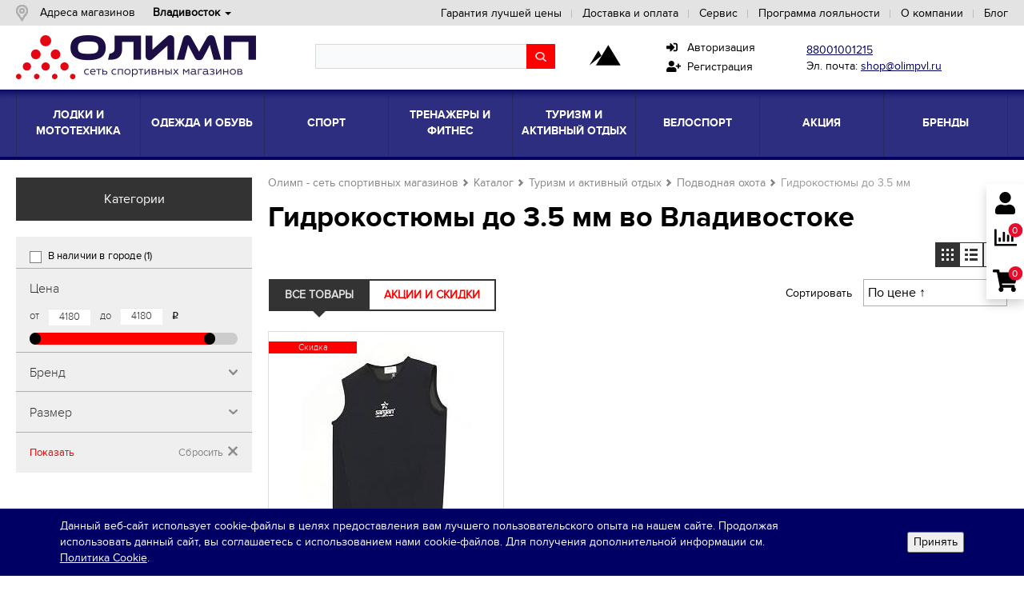

--- FILE ---
content_type: text/html; charset=UTF-8
request_url: https://olimpvl.ru/catalog/turizm_i_aktivnyj_otdyx/podvodnaya_oxota/gidrokostyumy_do_3_5_mm/
body_size: 61891
content:
<!DOCTYPE html>
<html prefix="og: http://ogp.me/ns#">
<head>

	<meta http-equiv="X-UA-Compatible" content="IE=edge">
	<meta name="google-site-verification" content="aj2jl3aMAPGIRpkhkY8qrWPlfNnVZevPA_ihkmGk_8I" />
	<meta name="google-site-verification" content="JWp031S1faZ4b7NqzawonscV8vM-2w0O0H7l8xMATn4" />
    <meta name="p:domain_verify" content="f85da581b96c41db58215fad799e2e33"/>
	<!-- <meta name="skype_toolbar" content="skype_toolbar_parser_compatible"> -->
	<meta name="viewport" content="width=device-width, initial-scale=1.0">
	<title>Гидрокостюмы до 3.5 мм товары купить в сети спортивных магазинов Олимп во Владивостоке</title>
	
<link media="print" rel="stylesheet" href="/html/src/style/partials/print.css">

<link rel="apple-touch-icon" sizes="57x57" href="/apple-icon-57x57.png">
<link rel="apple-touch-icon" sizes="60x60" href="/apple-icon-60x60.png">
<link rel="apple-touch-icon" sizes="72x72" href="/apple-icon-72x72.png">
<link rel="apple-touch-icon" sizes="76x76" href="/apple-icon-76x76.png">
<link rel="apple-touch-icon" sizes="114x114" href="/apple-icon-114x114.png">
<link rel="apple-touch-icon" sizes="120x120" href="/apple-icon-120x120.png">
<link rel="apple-touch-icon" sizes="144x144" href="/apple-icon-144x144.png">
<link rel="apple-touch-icon" sizes="152x152" href="/apple-icon-152x152.png">
<link rel="apple-touch-icon" sizes="180x180" href="/apple-icon-180x180.png">
<link rel="icon" type="image/png" sizes="192x192"  href="/android-icon-192x192.png">
<link rel="icon" type="image/png" sizes="32x32" href="/favicon-32x32.png">
<link rel="icon" type="image/png" sizes="96x96" href="/favicon-96x96.png">
<link rel="icon" type="image/png" sizes="16x16" href="/favicon-16x16.png">
<link rel="manifest" href="/manifest.json">
<meta name="msapplication-TileColor" content="#ffffff">
<meta name="msapplication-TileImage" content="/ms-icon-144x144.png">
<meta name="theme-color" content="#ffffff">
	<!-- jquery подключаем в шапке т.к. какой-то js может быть внутри компонентов -->
	<!---->
    	<!--[if lte IE 8]>
			<![endif]-->

	<meta http-equiv="Content-Type" content="text/html; charset=UTF-8" />
<meta name="robots" content="index, follow" />
<meta name="keywords" content="гидрокостюмы до 3.5 мм, гидрокостюмы до 3.5 мм купить, гидрокостюмы до 3.5 мм товары купить, гидрокостюмы до 3.5 мм магазин, гидрокостюмы до 3.5 мм интернет-магазин, где купить гидрокостюмы до 3.5 мм, где купить товары гидрокостюмы до 3.5 мм, гидрокостюмы до 3.5 мм недорого, гидрокостюмы до 3.5 мм каталог, гидрокостюмы до 3.5 мм кредит, гидрокостюмы до 3.5 мм рассрочка" />
<meta name="description" content="Каталог товаров для Гидрокостюмы до 3.5 мм купить с доставкой по России недорого, только качественный бренд, гарантия от производителя во Владивостоке" />
<script type="text/javascript" data-skip-moving="true">var t = window; t.dataLayer = t.dataLayer || []; t.conversionpro_config = t.conversionpro_config || {'ready_ym':'N','metrika_id':'30419082','ready_ga':'N','analytics_id':'UA-151320049-1','ready_rt':'N','container_name':'dataLayer','site_id':'s1','base_currency':'RUB'};</script>
<script type="text/javascript" data-skip-moving="true">(function(w, d) {var v = w.frameCacheVars = {'CACHE_MODE':'HTMLCACHE','storageBlocks':[],'dynamicBlocks':{'7DqYyc':'70bb2084c06b','LkGdQn':'f5e093297049','GLdrzS':'d41d8cd98f00','Yt7gcC':'5973193f5cf0','i91IgT':'918086a709f8','g8taYv':'d4bb3a599287','Mx9V9q':'d41d8cd98f00','rIpOz9':'a4d8bcab1ff1','NMQc3w':'9dcd50e6a098','mKUqxK':'57cdb4a39d08','QCJ7Jg':'a2cb8813287a','6G4w5O':'8742fdba5713','xDi8H1':'d4cc73affa1a','0weid0':'df990341ab6b','CKtZPX':'324ee78ac2e6','ESBUss':'d41d8cd98f00'},'AUTO_UPDATE':true,'AUTO_UPDATE_TTL':'120','version':'2'};var inv = false;if (v.AUTO_UPDATE === false){if (v.AUTO_UPDATE_TTL && v.AUTO_UPDATE_TTL > 0){var lm = Date.parse(d.lastModified);if (!isNaN(lm)){var td = new Date().getTime();if ((lm + v.AUTO_UPDATE_TTL * 1000) >= td){w.frameRequestStart = false;w.preventAutoUpdate = true;return;}inv = true;}}else{w.frameRequestStart = false;w.preventAutoUpdate = true;return;}}var r = w.XMLHttpRequest ? new XMLHttpRequest() : (w.ActiveXObject ? new w.ActiveXObject("Microsoft.XMLHTTP") : null);if (!r) { return; }w.frameRequestStart = true;var m = v.CACHE_MODE; var l = w.location; var x = new Date().getTime();var q = "?bxrand=" + x + (l.search.length > 0 ? "&" + l.search.substring(1) : "");var u = l.protocol + "//" + l.host + l.pathname + q;r.open("GET", u, true);r.setRequestHeader("BX-ACTION-TYPE", "get_dynamic");r.setRequestHeader("X-Bitrix-Composite", "get_dynamic");r.setRequestHeader("BX-CACHE-MODE", m);r.setRequestHeader("BX-CACHE-BLOCKS", v.dynamicBlocks ? JSON.stringify(v.dynamicBlocks) : "");if (inv){r.setRequestHeader("BX-INVALIDATE-CACHE", "Y");}try { r.setRequestHeader("BX-REF", d.referrer || "");} catch(e) {}if (m === "APPCACHE"){r.setRequestHeader("BX-APPCACHE-PARAMS", JSON.stringify(v.PARAMS));r.setRequestHeader("BX-APPCACHE-URL", v.PAGE_URL ? v.PAGE_URL : "");}r.onreadystatechange = function() {if (r.readyState != 4) { return; }var a = r.getResponseHeader("BX-RAND");var b = w.BX && w.BX.frameCache ? w.BX.frameCache : false;if (a != x || !((r.status >= 200 && r.status < 300) || r.status === 304 || r.status === 1223 || r.status === 0)){var f = {error:true, reason:a!=x?"bad_rand":"bad_status", url:u, xhr:r, status:r.status};if (w.BX && w.BX.ready && b){BX.ready(function() {setTimeout(function(){BX.onCustomEvent("onFrameDataRequestFail", [f]);}, 0);});}w.frameRequestFail = f;return;}if (b){b.onFrameDataReceived(r.responseText);if (!w.frameUpdateInvoked){b.update(false);}w.frameUpdateInvoked = true;}else{w.frameDataString = r.responseText;}};r.send();var p = w.performance;if (p && p.addEventListener && p.getEntries && p.setResourceTimingBufferSize){var e = 'resourcetimingbufferfull';var h = function() {if (w.BX && w.BX.frameCache && w.BX.frameCache.frameDataInserted){p.removeEventListener(e, h);}else {p.setResourceTimingBufferSize(p.getEntries().length + 50);}};p.addEventListener(e, h);}})(window, document);</script>
<script type="text/javascript" data-skip-moving="true">(function(w, d, n) {var cl = "bx-core";var ht = d.documentElement;var htc = ht ? ht.className : undefined;if (htc === undefined || htc.indexOf(cl) !== -1){return;}var ua = n.userAgent;if (/(iPad;)|(iPhone;)/i.test(ua)){cl += " bx-ios";}else if (/Windows/i.test(ua)){cl += ' bx-win';}else if (/Macintosh/i.test(ua)){cl += " bx-mac";}else if (/Linux/i.test(ua) && !/Android/i.test(ua)){cl += " bx-linux";}else if (/Android/i.test(ua)){cl += " bx-android";}cl += (/(ipad|iphone|android|mobile|touch)/i.test(ua) ? " bx-touch" : " bx-no-touch");cl += w.devicePixelRatio && w.devicePixelRatio >= 2? " bx-retina": " bx-no-retina";var ieVersion = -1;if (/AppleWebKit/.test(ua)){cl += " bx-chrome";}else if (/Opera/.test(ua)){cl += " bx-opera";}else if (/Firefox/.test(ua)){cl += " bx-firefox";}ht.className = htc ? htc + " " + cl : cl;})(window, document, navigator);</script>


<link href="/bitrix/js/intranet/intranet-common.min.css?171939381561199" type="text/css"  rel="stylesheet" />
<link href="/bitrix/js/ui/design-tokens/dist/ui.design-tokens.min.css?171939389322029" type="text/css"  rel="stylesheet" />
<link href="/bitrix/js/ui/fonts/opensans/ui.font.opensans.min.css?16638061732320" type="text/css"  rel="stylesheet" />
<link href="/bitrix/js/main/popup/dist/main.popup.bundle.min.css?171939447426598" type="text/css"  rel="stylesheet" />
<link href="/bitrix/cache/css/s1/main/page_ca638dd35781d0270292dbad6c1e28f7/page_ca638dd35781d0270292dbad6c1e28f7_v1.css?176891761921090" type="text/css"  rel="stylesheet" />
<link href="/bitrix/cache/css/s1/main/template_5095a9e784b187deb50f19293c96a53d/template_5095a9e784b187deb50f19293c96a53d_v1.css?1768917605750531" type="text/css"  data-template-style="true" rel="stylesheet" />
<link media="print" onload="this.media='all'" href="/bitrix/panel/main/popup.min.css?171939385020774" type="text/css"  data-template-style="true"  rel="stylesheet" />




<!-- Zverushki\Buyone --><!-- end Zverushki\Buyone -->



<meta property="ya:interaction" content="XML_FORM" />
<meta property="ya:interaction:url" content="https://olimpvl.ru/catalog/turizm_i_aktivnyj_otdyx/podvodnaya_oxota/gidrokostyumy_do_3_5_mm/?mode=xml" />
 <style> .nca-cookiesaccept-line { box-sizing: border-box !important; margin: 0 !important; border: none !important; width: 100% !important; min-height: 10px !important; max-height: 250px !important; display: block; clear: both !important; padding: 12px !important; position: fixed; bottom: 0px !important; opacity: 1; transform: translateY(0%); z-index: 99999; } .nca-cookiesaccept-line > div { display: flex; align-items: center; /* flex-direction: column;*/ } .nca-cookiesaccept-line > div > div { padding-left: 5%; padding-right: 5%; } .nca-cookiesaccept-line a { color: inherit; text-decoration:underline; } @media screen and (max-width:767px) { .nca-cookiesaccept-line > div > div { padding-left: 1%; padding-right: 1%; } .nca-cookiesaccept-line > div { display: flex; align-items: flex-start; flex-direction: column; } } </style> 



   	      	    <link rel="canonical" href="https://olimpvl.ru/catalog/turizm_i_aktivnyj_otdyx/podvodnaya_oxota/gidrokostyumy_do_3_5_mm/"/>
<!-- Google Tag Manager -->
<!-- End Google Tag Manager -->

<!-- Top.Mail.Ru counter -->
<noscript><div><img src="https://top-fwz1.mail.ru/counter?id=3684584;js=na" style="position:absolute;left:-9999px;" alt="Top.Mail.Ru" /></div></noscript>
<!-- /Top.Mail.Ru counter -->

<script type="application/ld+json">
{
  "@context" : "http://schema.org",
  "@type" : "Organization",
  "name" : "Сеть спортивных магазинов Олимп",
  "url" : "https://olimpvl.ru",
  "sameAs" : [
    "https://vk.com/olimpvl",
    "https://www.facebook.com/olimpvl/",
    "https://twitter.com/olimpvl"
  ]
}
</script>

<script async data-skip-moving="true" src="/bitrix/js/adwex.minified/lazyload.js"></script></head>


<body>
<!-- Google Tag Manager (noscript) -->
<noscript><iframe src="https://www.googletagmanager.com/ns.html?id=GTM-KPFBVQS"
height="0" width="0" style="display:none;visibility:hidden"></iframe></noscript>
<!-- End Google Tag Manager (noscript) -->

	
	<!--[if lt IE 10]>
	<div class="b-browser-happy">
		<div class="b-container">
			<p class="b-browser-happy__notice">Мы обнаружили, что вы используете <strong>устаревшую версию</strong> браузера Internet Explorer</p>
			<p class="b-browser-happy__security">Из соображений безопасности этот сайт поддерживает Internet Explorer версии 10 и выше
				<br>Кроме того, этот и многие другие сайты могут отображаться <strong>некорректно</strong></p>
			<p class="b-browser-happy__update">Пожалуйста, обновите свой браузер по этой <a href="http://browsehappy.com/" target="_blank">ссылке</a></p>
			<p class="b-browser-happy__recommend">(мы рекомендуем <a href="http://www.google.com/chrome" target="_blank">Google Chrome</a>)</p>
		</div>
	</div>
	<![endif]-->

	<header class="b-header">
		<div class="b-header__top">
			<div class="b-container">
				<div class="pull-left">
					<a href="/shops/" class="adr-mag">Адреса магазинов</a>
					<div id="bxdynamic_7DqYyc_start" style="display:none"></div>
<div class="b-sort b-sort__header">

	
	
<style>
.dd-root {padding:0; margin:0} .dd-root li {list-style-type:none; padding: 0 14px 0 .5em} .dd-root li.dropdown {margin:0; cursor:default; font-weight:bold}
.dd-root .dropdown-menu {display:block; opacity:0; visibility:hidden; background:#e3e3e3; border-radius:0px; border:none}
.dd-root li.dropdown:hover > ul {opacity:1; visibility:visible}
.dd-root .dropdown-menu li {margin-bottom:5px; font-weight:normal; padding:0px}
.dd-root .dropdown-menu a {display:block; white-space:nowrap; padding: 0 .5em; text-decoration:none; font-size:inherit} .dd-root .dropdown-menu a:hover {background:#e3e3e3; color:#cc2226}
.dd-root li.dropdown::after {content: ''; display: block; position: absolute; right: 0; margin-top:-1px; top: 50%; border: 4px solid transparent; border-top-color: #000; border-bottom: 0;}
</style>


			
			
		
		
		
<ul class="dd-root">
<li class="dropdown">
	<span id="mgc-cur-city">Владивосток</span>
	<ul class="dropdown-menu">
				<li><a class="mgc-sel-city" href="/sel_city.php?city=vladivostok" data-val="vladivostok;43.1312489;131.9050921">Владивосток</a></li>
				<li><a class="mgc-sel-city" href="/sel_city.php?city=naxodka" data-val="naxodka;42.8390867;132.8911717">Находка</a></li>
				<li><a class="mgc-sel-city" href="/sel_city.php?city=ussurijsk" data-val="ussurijsk;43.7930037;131.9602132">Уссурийск</a></li>
				<li><a class="mgc-sel-city" href="/sel_city.php?city=arsenev" data-val="arsenev;44.1600968;133.2585971">Арсеньев</a></li>
				<li><a class="mgc-sel-city" href="/sel_city.php?city=komsomolsk_na_amure" data-val="komsomolsk_na_amure;50.5442067;137.0304805">Комсомольск-на-Амуре</a></li>
			</ul>
</li>
</ul>
	
	

	

</div><div id="bxdynamic_7DqYyc_end" style="display:none"></div>				</div>
				<div id="bxdynamic_LkGdQn_start" style="display:none"></div>
    <div class="pull-right">
        <nav class="b-topnavbar">
            <ul class="b-topnavbar__list">
                                    
                                            <li class="b-topnavbar__item">
                            <a href="/news/aktsiya-garantiya-luchshey-tseny/" title="Гарантия лучшей цены">Гарантия лучшей цены</a>
                        </li>
                    
                                    
                                            <li class="b-topnavbar__item">
                            <a href="/payment-and-delivery/" title="Доставка и оплата">Доставка и оплата</a>
                        </li>
                    
                                    
                                            <li class="b-topnavbar__item">
                            <a href="/service/" title="Сервис">Сервис</a>
                        </li>
                    
                                    
                                            <li class="b-topnavbar__item">
                            <a href="/loyalty-program/" title="Программа лояльности">Программа лояльности</a>
                        </li>
                    
                                    
                                            <li class="b-topnavbar__item">
                            <a href="/about/" title="О компании">О компании</a>
                        </li>
                    
                                    
                                            <li class="b-topnavbar__item">
                            <a href="/shares/" title="Блог">Блог</a>
                        </li>
                    
                            </ul>
        </nav>
    </div>
<div id="bxdynamic_LkGdQn_end" style="display:none"></div>			</div>
		</div>


		<div class="b-header__bottom clearfix">
			<div class="b-container clearfix">
				<div class="b-header__logo">
										<a href="/" title="Сеть спортивных магазинов Олимп"><img class="ami-lazy" src="/bitrix/js/adwex.minified/1px.png" data-src="/local/templates/main/img/inhtml/logo-2024.png" alt="Логотип спортивного магазина Олимп" title="Сеть спортивных магазинов Олимп" /></a>
				</div>
                <div style="width:300px" class="b-header__search">
                    <div id="title-search" class="bx-searchtitle ">
	<form action="/search/index.php">
		<div class="bx-input-group">
			<input id="title-search-input" placeholder="" type="text" name="q" value="" autocomplete="off" class="bx-form-control"/>
			<span class="bx-input-group-btn">
				<span class="bx-searchtitle-preloader view" id="title-search_preloader_item"></span>
				<span class="bx-searchtitle-clear" id="title-search_clear_item"></span>
								<button class="" type="submit" name="s"></button>
			</span>
		</div>
	</form>
	
	<div id="bxdynamic_GLdrzS_start" style="display:none"></div><div id="bxdynamic_GLdrzS_end" style="display:none"></div></div>

                </div>
								<!--<div class="b-header__bottom--account"  style="">					<a href="#popup-login" data-popup="open">
						<div class="b-personal-account">
							<div class="b-personal-account__ico">
								<div class="b-personal-account__ico__pic pic-auth"></div>
								<div class="b-personal-account__ico-name">войти</div>
							</div>
								<div class="b-personal-account__dropdown">
									<div class="b-personal-account__dropdown-name">Личный кабинет</div>
									<div class="b-personal-account__auth"><a href="#popup-login" data-popup="open">Войти</a></div>
									<div class="b-personal-account__register"><a href="#popup-sign-up" data-popup="open">Зарегистрироваться</a></div>
								</div>
						</div>
					</a>
					<a href="/favorites/">
						<div class="b-personal-account">
							<div class="b-personal-account__ico">
								<div class="b-personal-account__ico__pic pic-favorite"></div>
								<div class="b-personal-account__ico-title">10</div>
								<div class="b-personal-account__ico-name">избранное</div>
							</div>
							<div class="b-personal-account__dropdown">
								<div class="b-personal-account__dropdown-name">Избранное</div>
								<div class="b-personal-account__dropdown-favoritesnum">Отложено 10 товаров</div>
								<div class="b-personal-account__enter personal-account__btn"><a href="/favorites/" class="link">В ИЗБРАННОЕ</a></div>
							</div>
						</div>
					</a>
					<a href="/cart/">
						<div class="b-personal-account">
							<div class="b-personal-account__ico">
								<div class="b-personal-account__ico__pic pic-basket"></div>
								<div class="b-personal-account__ico-title">12</div>
								<div class="b-personal-account__ico-name">корзина</div>
							</div>
							<div class="b-personal-account__dropdown">
								<div class="b-personal-account__dropdown-name">Ваша корзина</div>
								<div class="b-personal-account__allitem">12 товаров</div>
								<div class="b-personal-account__summ">на сумму 13 860 р</div>
								<div class="b-personal-account__bonus">Бонусов: 350</div>
								<div class="b-personal-account__btn personal-account__btn"><a href="/cart/" class="link">Оформить заказ</a> </div>
							</div>
						</div>
					</a>
				</div>-->

								<div class="b-header__club">
					<a class="b-header__club-link" href="/klub-puteshestvennikov/" title="Клуб путешественников">
						<svg class="b-header__club-icon">
							<use xlink:href="#club-icon"></use>
						</svg>
					</a>
				</div>
				<svg width="0" height="0" style="display:none;">
				  <symbol id="club-icon" xmlns="http://www.w3.org/2000/svg" viewBox="0 0 60 60">
					<polyline points="40.52 28.4 37.97 31.06 34.47 28.34 31.75 31.06 28.49 27.86"></polyline>
					<polyline points="10.7 43.69 21.95 25.12 25.83 31.68"></polyline>
					<polyline points="18.9 43.69 34.34 18.21 49.79 43.69"></polyline>
					<line x1="25.83" y1="43.69" x2="6.29" y2="43.69"></line>
					<line x1="52.94" y1="43.69" x2="29.77" y2="43.69"></line>
				  </symbol>
				</svg>

								<div class="b-contact-header">
					<div class="contact-header">
													<a href="tel:88001001215">88001001215</a>
																			<p class="mail">Эл. почта: <a href="mailto:shop@olimpvl.ru">shop@olimpvl.ru</a></p>
											</div>
				</div>

<div class="siteusers">
<a href="#popup-login" data-popup="open"><i class="fas fa-sign-in-alt"></i> &nbsp;&nbsp;Авторизация</a><br>
<a href="#popup-sign-up" data-popup="open"><i class="fas fa-user-plus"></i> &nbsp;Регистрация</a>
</div>

			</div>
		</div>
		
    <div class="b-header__nav">
        <div class="b-container">
            <nav class="b-navbar">
                <ul class="b-navbar__list">

					
                    						                                                    <li class="b-navbar__item">
                                <div class="b-navbar__horisontal-align">
                                    <div class="b-navbar__vertical-align">
                                        <a href="/vladivostok/catalog/lodki_i_mototexnika/" class="b-navbar__link" title="Лодки и мототехника">Лодки и мототехника</a>
                                    </div>
                                </div>
                                                                    <div class="b-navbar__dropdown">
                                        <div class="b-container">
                                            <div class="b-navbar__columner">
                                                                                                    
												<div class="middle_div">
													   <div>
                                                        <img class="ami-lazy" src="/bitrix/js/adwex.minified/1px.png" data-src="/upload/iblock/98b/98bd2bd57bba0289e3124133e42e1b40.png" alt="Лодки ПВХ" style="width:128px;" />
																												</div>
                                                       <div>
                                                           <ul class="b-nav-column__list">
                                                            <li class="b-nav-column__item">
                                                                <a href="/vladivostok/catalog/lodki_i_mototexnika/lodki_pvx/" class="b-nav-column__link">Лодки ПВХ</a>
                                                            </li>
                                                                                                                            <li class="b-nav-column__item">
                                                                    <a href="/vladivostok/catalog/lodki_i_mototexnika/lodki_pvx/lodki_trancevye/" class="b-nav-column__link">Лодки транцевые</a>
                                                                </li>
                                                                                                                            <li class="b-nav-column__item">
                                                                    <a href="/vladivostok/catalog/lodki_i_mototexnika/lodki_pvx/lodki_jet__vodometnye_/" class="b-nav-column__link">Лодки JET (водометные)</a>
                                                                </li>
                                                                                                                            <li class="b-nav-column__item">
                                                                    <a href="/vladivostok/catalog/lodki_i_mototexnika/lodki_pvx/lodki_motorno_grebnye/" class="b-nav-column__link">Лодки моторно-гребные</a>
                                                                </li>
                                                                                                                            <li class="b-nav-column__item">
                                                                    <a href="/vladivostok/catalog/lodki_i_mototexnika/lodki_pvx/lodki_grebnye/" class="b-nav-column__link">Лодки гребные</a>
                                                                </li>
                                                                                                                            <li class="b-nav-column__item">
                                                                    <a href="/vladivostok/catalog/lodki_i_mototexnika/lodki_pvx/aksessuary/" class="b-nav-column__link">Аксессуары</a>
                                                                </li>
                                                                                                                            <li class="b-nav-column__item">
                                                                    <a href="/vladivostok/catalog/lodki_i_mototexnika/lodki_pvx/zapchasti/" class="b-nav-column__link">Запчасти</a>
                                                                </li>
                                                                                                                                                                                 </ul>
                                                       </div>
                                                    </div>
                                                                                                                                                        
												<div class="middle_div">
													   <div>
                                                        <img class="ami-lazy" src="/bitrix/js/adwex.minified/1px.png" data-src="/upload/iblock/a4b/a4b99f4656b671d6cffd885ad6041b4c.png" alt="Лодочные моторы" style="width:128px;" />
																												</div>
                                                       <div>
                                                           <ul class="b-nav-column__list">
                                                            <li class="b-nav-column__item">
                                                                <a href="/vladivostok/catalog/lodki_i_mototexnika/lodochnye_motory/" class="b-nav-column__link">Лодочные моторы</a>
                                                            </li>
                                                                                                                            <li class="b-nav-column__item">
                                                                    <a href="/vladivostok/catalog/lodki_i_mototexnika/lodochnye_motory/motory_2_6_ls/" class="b-nav-column__link">Моторы 2-6 лс</a>
                                                                </li>
                                                                                                                            <li class="b-nav-column__item">
                                                                    <a href="/vladivostok/catalog/lodki_i_mototexnika/lodochnye_motory/motory_7_18_ls/" class="b-nav-column__link">Моторы 7-18 лс</a>
                                                                </li>
                                                                                                                            <li class="b-nav-column__item">
                                                                    <a href="/vladivostok/catalog/lodki_i_mototexnika/lodochnye_motory/motory_19_i_bolee_ls/" class="b-nav-column__link">Моторы 19 и более лс</a>
                                                                </li>
                                                                                                                            <li class="b-nav-column__item">
                                                                    <a href="/vladivostok/catalog/lodki_i_mototexnika/lodochnye_motory/motory_vodometnye/" class="b-nav-column__link">Моторы водометные</a>
                                                                </li>
                                                                                                                            <li class="b-nav-column__item">
                                                                    <a href="/vladivostok/catalog/lodki_i_mototexnika/lodochnye_motory/aksessuary/" class="b-nav-column__link">Аксессуары</a>
                                                                </li>
                                                                                                                            <li class="b-nav-column__item">
                                                                    <a href="/vladivostok/catalog/lodki_i_mototexnika/lodochnye_motory/zapchasti/" class="b-nav-column__link">Запчасти</a>
                                                                </li>
                                                                                                                            <li class="b-nav-column__item">
                                                                    <a href="/vladivostok/catalog/lodki_i_mototexnika/lodochnye_motory/masla_i_smazki/" class="b-nav-column__link">Масла и смазки</a>
                                                                </li>
                                                                                                                            <li class="b-nav-column__item">
                                                                    <a href="/vladivostok/catalog/lodki_i_mototexnika/lodochnye_motory/nasadki_vodometnye/" class="b-nav-column__link">Насадки водометные</a>
                                                                </li>
                                                                                                                                                                                 </ul>
                                                       </div>
                                                    </div>
                                                                                                                                                        
												<div class="middle_div">
													   <div>
                                                        <img class="ami-lazy" src="/bitrix/js/adwex.minified/1px.png" data-src="/upload/iblock/4bb/4bb4c86bce65aeb32cb85c826d895477.png" alt="Мототехника" style="width:128px;" />
																												</div>
                                                       <div>
                                                           <ul class="b-nav-column__list">
                                                            <li class="b-nav-column__item">
                                                                <a href="/vladivostok/catalog/lodki_i_mototexnika/mototexnika/" class="b-nav-column__link">Мототехника</a>
                                                            </li>
                                                                                                                            <li class="b-nav-column__item">
                                                                    <a href="/vladivostok/catalog/lodki_i_mototexnika/mototexnika/pricepy/" class="b-nav-column__link">Прицепы</a>
                                                                </li>
                                                                                                                            <li class="b-nav-column__item">
                                                                    <a href="/vladivostok/catalog/lodki_i_mototexnika/mototexnika/aksessuary/" class="b-nav-column__link">Аксессуары</a>
                                                                </li>
                                                                                                                            <li class="b-nav-column__item">
                                                                    <a href="/vladivostok/catalog/lodki_i_mototexnika/mototexnika/zapchasti/" class="b-nav-column__link">Запчасти</a>
                                                                </li>
                                                                                                                            <li class="b-nav-column__item">
                                                                    <a href="/vladivostok/catalog/lodki_i_mototexnika/mototexnika/generatory/" class="b-nav-column__link">Генераторы</a>
                                                                </li>
                                                                                                                            <li class="b-nav-column__item">
                                                                    <a href="/vladivostok/catalog/lodki_i_mototexnika/mototexnika/instrumenty/" class="b-nav-column__link">Инструменты</a>
                                                                </li>
                                                                                                                            <li class="b-nav-column__item">
                                                                    <a href="/vladivostok/catalog/lodki_i_mototexnika/mototexnika/masla_i_smazki/" class="b-nav-column__link">Масла и смазки</a>
                                                                </li>
                                                                                                                            <li class="b-nav-column__item">
                                                                    <a href="/vladivostok/catalog/lodki_i_mototexnika/mototexnika/motobuksirovshhiki/" class="b-nav-column__link">Мотобуксировщики</a>
                                                                </li>
                                                                                                                            <li class="b-nav-column__item">
                                                                    <a href="/vladivostok/catalog/lodki_i_mototexnika/mototexnika/motoekipirovka/" class="b-nav-column__link">Мотоэкипировка</a>
                                                                </li>
                                                                                                                                                                                 </ul>
                                                       </div>
                                                    </div>
                                                                                                                                                    <a href="/vladivostok/catalog/lodki_i_mototexnika/" class="b-nav-column__all-product">Все товары</a>
                                            </div>
                                        </div>
                                    </div>
                                                            </li>
                                            						                                                    <li class="b-navbar__item">
                                <div class="b-navbar__horisontal-align">
                                    <div class="b-navbar__vertical-align">
                                        <a href="/vladivostok/catalog/odezhda_i_obuv/" class="b-navbar__link" title="Одежда и обувь">Одежда и обувь</a>
                                    </div>
                                </div>
                                                                    <div class="b-navbar__dropdown">
                                        <div class="b-container">
                                            <div class="b-navbar__columner">
                                                                                                    
												<div class="middle_div">
													   <div>
                                                        <img class="ami-lazy" src="/bitrix/js/adwex.minified/1px.png" data-src="/upload/iblock/5c0/5c0f2851e2a930f31234de2c63775fe9.png" alt="Обувь для мужчин" style="width:128px;" />
																												</div>
                                                       <div>
                                                           <ul class="b-nav-column__list">
                                                            <li class="b-nav-column__item">
                                                                <a href="/vladivostok/catalog/odezhda_i_obuv/obuv_dlya_muzhchin/" class="b-nav-column__link">Обувь для мужчин</a>
                                                            </li>
                                                                                                                            <li class="b-nav-column__item">
                                                                    <a href="/vladivostok/catalog/odezhda_i_obuv/obuv_dlya_muzhchin/botinki/" class="b-nav-column__link">Ботинки</a>
                                                                </li>
                                                                                                                            <li class="b-nav-column__item">
                                                                    <a href="/vladivostok/catalog/odezhda_i_obuv/obuv_dlya_muzhchin/kedy/" class="b-nav-column__link">Кеды</a>
                                                                </li>
                                                                                                                            <li class="b-nav-column__item">
                                                                    <a href="/vladivostok/catalog/odezhda_i_obuv/obuv_dlya_muzhchin/krossovki/" class="b-nav-column__link">Кроссовки</a>
                                                                </li>
                                                                                                                            <li class="b-nav-column__item">
                                                                    <a href="/vladivostok/catalog/odezhda_i_obuv/obuv_dlya_muzhchin/mokasiny/" class="b-nav-column__link">Мокасины</a>
                                                                </li>
                                                                                                                            <li class="b-nav-column__item">
                                                                    <a href="/vladivostok/catalog/odezhda_i_obuv/obuv_dlya_muzhchin/sandalii/" class="b-nav-column__link">Сандалии</a>
                                                                </li>
                                                                                                                            <li class="b-nav-column__item">
                                                                    <a href="/vladivostok/catalog/odezhda_i_obuv/obuv_dlya_muzhchin/slancy__shlepancy/" class="b-nav-column__link">Сланцы, шлепанцы</a>
                                                                </li>
                                                                                                                            <li class="b-nav-column__item">
                                                                    <a href="/vladivostok/catalog/odezhda_i_obuv/obuv_dlya_muzhchin/uggi/" class="b-nav-column__link">Угги</a>
                                                                </li>
                                                                                                                                                                                 </ul>
                                                       </div>
                                                    </div>
                                                                                                                                                        
												<div class="middle_div">
													   <div>
                                                        <img class="ami-lazy" src="/bitrix/js/adwex.minified/1px.png" data-src="/upload/iblock/41e/41e4b8ed087609384e1d488eecce8c68.png" alt="Обувь для женщин" style="width:128px;" />
																												</div>
                                                       <div>
                                                           <ul class="b-nav-column__list">
                                                            <li class="b-nav-column__item">
                                                                <a href="/vladivostok/catalog/odezhda_i_obuv/obuv_dlya_zhenshhin/" class="b-nav-column__link">Обувь для женщин</a>
                                                            </li>
                                                                                                                            <li class="b-nav-column__item">
                                                                    <a href="/vladivostok/catalog/odezhda_i_obuv/obuv_dlya_zhenshhin/botinki/" class="b-nav-column__link">Ботинки</a>
                                                                </li>
                                                                                                                            <li class="b-nav-column__item">
                                                                    <a href="/vladivostok/catalog/odezhda_i_obuv/obuv_dlya_zhenshhin/kedy/" class="b-nav-column__link">Кеды</a>
                                                                </li>
                                                                                                                            <li class="b-nav-column__item">
                                                                    <a href="/vladivostok/catalog/odezhda_i_obuv/obuv_dlya_zhenshhin/krossovki/" class="b-nav-column__link">Кроссовки</a>
                                                                </li>
                                                                                                                            <li class="b-nav-column__item">
                                                                    <a href="/vladivostok/catalog/odezhda_i_obuv/obuv_dlya_zhenshhin/mokasiny/" class="b-nav-column__link">Мокасины</a>
                                                                </li>
                                                                                                                            <li class="b-nav-column__item">
                                                                    <a href="/vladivostok/catalog/odezhda_i_obuv/obuv_dlya_zhenshhin/sandalii/" class="b-nav-column__link">Сандалии</a>
                                                                </li>
                                                                                                                            <li class="b-nav-column__item">
                                                                    <a href="/vladivostok/catalog/odezhda_i_obuv/obuv_dlya_zhenshhin/sapogi_rezinovye/" class="b-nav-column__link">Сапоги резиновые</a>
                                                                </li>
                                                                                                                            <li class="b-nav-column__item">
                                                                    <a href="/vladivostok/catalog/odezhda_i_obuv/obuv_dlya_zhenshhin/slancy__shlepancy/" class="b-nav-column__link">Сланцы, шлепанцы</a>
                                                                </li>
                                                                                                                            <li class="b-nav-column__item">
                                                                    <a href="/vladivostok/catalog/odezhda_i_obuv/obuv_dlya_zhenshhin/uggi/" class="b-nav-column__link">Угги</a>
                                                                </li>
                                                                                                                                                                                 </ul>
                                                       </div>
                                                    </div>
                                                                                                                                                        
												<div class="middle_div">
													   <div>
                                                        <img class="ami-lazy" src="/bitrix/js/adwex.minified/1px.png" data-src="/upload/iblock/abf/abf81bd97059da1a59188abdfc7e75c4.png" alt="Обувь для детей" style="width:128px;" />
																												</div>
                                                       <div>
                                                           <ul class="b-nav-column__list">
                                                            <li class="b-nav-column__item">
                                                                <a href="/vladivostok/catalog/odezhda_i_obuv/obuv_dlya_detej/" class="b-nav-column__link">Обувь для детей</a>
                                                            </li>
                                                                                                                            <li class="b-nav-column__item">
                                                                    <a href="/vladivostok/catalog/odezhda_i_obuv/obuv_dlya_detej/botinki/" class="b-nav-column__link">Ботинки</a>
                                                                </li>
                                                                                                                            <li class="b-nav-column__item">
                                                                    <a href="/vladivostok/catalog/odezhda_i_obuv/obuv_dlya_detej/krossovki/" class="b-nav-column__link">Кроссовки</a>
                                                                </li>
                                                                                                                            <li class="b-nav-column__item">
                                                                    <a href="/vladivostok/catalog/odezhda_i_obuv/obuv_dlya_detej/sandalii/" class="b-nav-column__link">Сандалии</a>
                                                                </li>
                                                                                                                            <li class="b-nav-column__item">
                                                                    <a href="/vladivostok/catalog/odezhda_i_obuv/obuv_dlya_detej/sapogi_rezinovye/" class="b-nav-column__link">Сапоги резиновые</a>
                                                                </li>
                                                                                                                            <li class="b-nav-column__item">
                                                                    <a href="/vladivostok/catalog/odezhda_i_obuv/obuv_dlya_detej/slancy__shlepancy/" class="b-nav-column__link">Сланцы, шлепанцы</a>
                                                                </li>
                                                                                                                                                                                 </ul>
                                                       </div>
                                                    </div>
                                                                                                                                                        
												<div class="middle_div">
													   <div>
                                                        <img class="ami-lazy" src="/bitrix/js/adwex.minified/1px.png" data-src="/upload/iblock/e01/e01bfbae906148a4aefdacbe27e90e34.png" alt="Одежда для мужчин" style="width:128px;" />
																												</div>
                                                       <div>
                                                           <ul class="b-nav-column__list">
                                                            <li class="b-nav-column__item">
                                                                <a href="/vladivostok/catalog/odezhda_i_obuv/odezhda_dlya_muzhchin/" class="b-nav-column__link">Одежда для мужчин</a>
                                                            </li>
                                                                                                                            <li class="b-nav-column__item">
                                                                    <a href="/vladivostok/catalog/odezhda_i_obuv/odezhda_dlya_muzhchin/bele_nizhnee/" class="b-nav-column__link">Белье нижнее</a>
                                                                </li>
                                                                                                                            <li class="b-nav-column__item">
                                                                    <a href="/vladivostok/catalog/odezhda_i_obuv/odezhda_dlya_muzhchin/bryuki/" class="b-nav-column__link">Брюки</a>
                                                                </li>
                                                                                                                            <li class="b-nav-column__item">
                                                                    <a href="/vladivostok/catalog/odezhda_i_obuv/odezhda_dlya_muzhchin/zhilety/" class="b-nav-column__link">Жилеты</a>
                                                                </li>
                                                                                                                            <li class="b-nav-column__item">
                                                                    <a href="/vladivostok/catalog/odezhda_i_obuv/odezhda_dlya_muzhchin/kombinezony/" class="b-nav-column__link">Комбинезоны</a>
                                                                </li>
                                                                                                                            <li class="b-nav-column__item">
                                                                    <a href="/vladivostok/catalog/odezhda_i_obuv/odezhda_dlya_muzhchin/kostyumy/" class="b-nav-column__link">Костюмы</a>
                                                                </li>
                                                                                                                            <li class="b-nav-column__item">
                                                                    <a href="/vladivostok/catalog/odezhda_i_obuv/odezhda_dlya_muzhchin/kurtki/" class="b-nav-column__link">Куртки</a>
                                                                </li>
                                                                                                                            <li class="b-nav-column__item">
                                                                    <a href="/vladivostok/catalog/odezhda_i_obuv/odezhda_dlya_muzhchin/plavki/" class="b-nav-column__link">Плавки</a>
                                                                </li>
                                                                                                                            <li class="b-nav-column__item">
                                                                    <a href="/vladivostok/catalog/odezhda_i_obuv/odezhda_dlya_muzhchin/polo/" class="b-nav-column__link">Поло</a>
                                                                </li>
                                                                                                                            <li class="b-nav-column__item">
                                                                    <a href="/vladivostok/catalog/odezhda_i_obuv/odezhda_dlya_muzhchin/pulovery__dzhempery/" class="b-nav-column__link">Пуловеры, джемперы</a>
                                                                </li>
                                                                                                                            <li class="b-nav-column__item">
                                                                    <a href="/vladivostok/catalog/odezhda_i_obuv/odezhda_dlya_muzhchin/rubashki/" class="b-nav-column__link">Рубашки</a>
                                                                </li>
                                                                                                                            <li class="b-nav-column__item">
                                                                    <a href="/vladivostok/catalog/odezhda_i_obuv/odezhda_dlya_muzhchin/svitshoty__tolstovki/" class="b-nav-column__link">Свитшоты, толстовки</a>
                                                                </li>
                                                                                                                            <li class="b-nav-column__item">
                                                                    <a href="/vladivostok/catalog/odezhda_i_obuv/odezhda_dlya_muzhchin/termobele/" class="b-nav-column__link">Термобелье</a>
                                                                </li>
                                                                                                                            <li class="b-nav-column__item">
                                                                    <a href="/vladivostok/catalog/odezhda_i_obuv/odezhda_dlya_muzhchin/futbolki__longslivy/" class="b-nav-column__link">Футболки, лонгсливы</a>
                                                                </li>
                                                                                                                            <li class="b-nav-column__item">
                                                                    <a href="/vladivostok/catalog/odezhda_i_obuv/odezhda_dlya_muzhchin/shorty/" class="b-nav-column__link">Шорты</a>
                                                                </li>
                                                                                                                            <li class="b-nav-column__item">
                                                                    <a href="/vladivostok/catalog/odezhda_i_obuv/odezhda_dlya_muzhchin/shorty_dlya_plavaniya/" class="b-nav-column__link">Шорты для плавания</a>
                                                                </li>
                                                                                                                                                                                 </ul>
                                                       </div>
                                                    </div>
                                                                                                                                                        
												<div class="middle_div">
													   <div>
                                                        <img class="ami-lazy" src="/bitrix/js/adwex.minified/1px.png" data-src="/upload/iblock/7fd/7fdf944f3a70574c760cf83c4f49fe2f.png" alt="Одежда для женщин" style="width:128px;" />
																												</div>
                                                       <div>
                                                           <ul class="b-nav-column__list">
                                                            <li class="b-nav-column__item">
                                                                <a href="/vladivostok/catalog/odezhda_i_obuv/odezhda_dlya_zhenshhin/" class="b-nav-column__link">Одежда для женщин</a>
                                                            </li>
                                                                                                                            <li class="b-nav-column__item">
                                                                    <a href="/vladivostok/catalog/odezhda_i_obuv/odezhda_dlya_zhenshhin/aksessuary_dlya_plyazha/" class="b-nav-column__link">Аксессуары для пляжа</a>
                                                                </li>
                                                                                                                            <li class="b-nav-column__item">
                                                                    <a href="/vladivostok/catalog/odezhda_i_obuv/odezhda_dlya_zhenshhin/bele_nizhnee/" class="b-nav-column__link">Белье нижнее</a>
                                                                </li>
                                                                                                                            <li class="b-nav-column__item">
                                                                    <a href="/vladivostok/catalog/odezhda_i_obuv/odezhda_dlya_zhenshhin/bluzy/" class="b-nav-column__link">Блузы</a>
                                                                </li>
                                                                                                                            <li class="b-nav-column__item">
                                                                    <a href="/vladivostok/catalog/odezhda_i_obuv/odezhda_dlya_zhenshhin/bryuki/" class="b-nav-column__link">Брюки</a>
                                                                </li>
                                                                                                                            <li class="b-nav-column__item">
                                                                    <a href="/vladivostok/catalog/odezhda_i_obuv/odezhda_dlya_zhenshhin/zhakety/" class="b-nav-column__link">Жакеты</a>
                                                                </li>
                                                                                                                            <li class="b-nav-column__item">
                                                                    <a href="/vladivostok/catalog/odezhda_i_obuv/odezhda_dlya_zhenshhin/zhilety/" class="b-nav-column__link">Жилеты</a>
                                                                </li>
                                                                                                                            <li class="b-nav-column__item">
                                                                    <a href="/vladivostok/catalog/odezhda_i_obuv/odezhda_dlya_zhenshhin/kombinezony/" class="b-nav-column__link">Комбинезоны</a>
                                                                </li>
                                                                                                                            <li class="b-nav-column__item">
                                                                    <a href="/vladivostok/catalog/odezhda_i_obuv/odezhda_dlya_zhenshhin/kostyumy/" class="b-nav-column__link">Костюмы</a>
                                                                </li>
                                                                                                                            <li class="b-nav-column__item">
                                                                    <a href="/vladivostok/catalog/odezhda_i_obuv/odezhda_dlya_zhenshhin/kupalniki/" class="b-nav-column__link">Купальники</a>
                                                                </li>
                                                                                                                            <li class="b-nav-column__item">
                                                                    <a href="/vladivostok/catalog/odezhda_i_obuv/odezhda_dlya_zhenshhin/kurtki/" class="b-nav-column__link">Куртки</a>
                                                                </li>
                                                                                                                            <li class="b-nav-column__item">
                                                                    <a href="/vladivostok/catalog/odezhda_i_obuv/odezhda_dlya_zhenshhin/platya/" class="b-nav-column__link">Платья</a>
                                                                </li>
                                                                                                                            <li class="b-nav-column__item">
                                                                    <a href="/vladivostok/catalog/odezhda_i_obuv/odezhda_dlya_zhenshhin/polo/" class="b-nav-column__link">Поло</a>
                                                                </li>
                                                                                                                            <li class="b-nav-column__item">
                                                                    <a href="/vladivostok/catalog/odezhda_i_obuv/odezhda_dlya_zhenshhin/pulovery__dzhempery/" class="b-nav-column__link">Пуловеры, джемперы</a>
                                                                </li>
                                                                                                                            <li class="b-nav-column__item">
                                                                    <a href="/vladivostok/catalog/odezhda_i_obuv/odezhda_dlya_zhenshhin/svitshoty__tolstovki/" class="b-nav-column__link">Свитшоты, толстовки</a>
                                                                </li>
                                                                                                                            <li class="b-nav-column__item">
                                                                    <a href="/vladivostok/catalog/odezhda_i_obuv/odezhda_dlya_zhenshhin/termobele/" class="b-nav-column__link">Термобелье</a>
                                                                </li>
                                                                                                                            <li class="b-nav-column__item">
                                                                    <a href="/vladivostok/catalog/odezhda_i_obuv/odezhda_dlya_zhenshhin/topy/" class="b-nav-column__link">Топы</a>
                                                                </li>
                                                                                                                            <li class="b-nav-column__item">
                                                                    <a href="/vladivostok/catalog/odezhda_i_obuv/odezhda_dlya_zhenshhin/futbolki__longslivy/" class="b-nav-column__link">Футболки, лонгсливы</a>
                                                                </li>
                                                                                                                            <li class="b-nav-column__item">
                                                                    <a href="/vladivostok/catalog/odezhda_i_obuv/odezhda_dlya_zhenshhin/shorty/" class="b-nav-column__link">Шорты</a>
                                                                </li>
                                                                                                                            <li class="b-nav-column__item">
                                                                    <a href="/vladivostok/catalog/odezhda_i_obuv/odezhda_dlya_zhenshhin/yubki/" class="b-nav-column__link">Юбки</a>
                                                                </li>
                                                                                                                                                                                 </ul>
                                                       </div>
                                                    </div>
                                                                                                                                                        
												<div class="middle_div">
													   <div>
                                                        <img class="ami-lazy" src="/bitrix/js/adwex.minified/1px.png" data-src="/upload/iblock/6d3/6d367050812d1f2352eab9a75125df83.png" alt="Одежда для детей" style="width:128px;" />
																												</div>
                                                       <div>
                                                           <ul class="b-nav-column__list">
                                                            <li class="b-nav-column__item">
                                                                <a href="/vladivostok/catalog/odezhda_i_obuv/odezhda_dlya_detej/" class="b-nav-column__link">Одежда для детей</a>
                                                            </li>
                                                                                                                            <li class="b-nav-column__item">
                                                                    <a href="/vladivostok/catalog/odezhda_i_obuv/odezhda_dlya_detej/bryuki/" class="b-nav-column__link">Брюки</a>
                                                                </li>
                                                                                                                            <li class="b-nav-column__item">
                                                                    <a href="/vladivostok/catalog/odezhda_i_obuv/odezhda_dlya_detej/zhilety/" class="b-nav-column__link">Жилеты</a>
                                                                </li>
                                                                                                                            <li class="b-nav-column__item">
                                                                    <a href="/vladivostok/catalog/odezhda_i_obuv/odezhda_dlya_detej/kombinezony/" class="b-nav-column__link">Комбинезоны</a>
                                                                </li>
                                                                                                                            <li class="b-nav-column__item">
                                                                    <a href="/vladivostok/catalog/odezhda_i_obuv/odezhda_dlya_detej/kostyumy/" class="b-nav-column__link">Костюмы</a>
                                                                </li>
                                                                                                                            <li class="b-nav-column__item">
                                                                    <a href="/vladivostok/catalog/odezhda_i_obuv/odezhda_dlya_detej/kupalniki/" class="b-nav-column__link">Купальники</a>
                                                                </li>
                                                                                                                            <li class="b-nav-column__item">
                                                                    <a href="/vladivostok/catalog/odezhda_i_obuv/odezhda_dlya_detej/kurtki/" class="b-nav-column__link">Куртки</a>
                                                                </li>
                                                                                                                            <li class="b-nav-column__item">
                                                                    <a href="/vladivostok/catalog/odezhda_i_obuv/odezhda_dlya_detej/plavki/" class="b-nav-column__link">Плавки</a>
                                                                </li>
                                                                                                                            <li class="b-nav-column__item">
                                                                    <a href="/vladivostok/catalog/odezhda_i_obuv/odezhda_dlya_detej/polo/" class="b-nav-column__link">Поло</a>
                                                                </li>
                                                                                                                            <li class="b-nav-column__item">
                                                                    <a href="/vladivostok/catalog/odezhda_i_obuv/odezhda_dlya_detej/svitshoty__tolstovki/" class="b-nav-column__link">Свитшоты, толстовки</a>
                                                                </li>
                                                                                                                            <li class="b-nav-column__item">
                                                                    <a href="/vladivostok/catalog/odezhda_i_obuv/odezhda_dlya_detej/termobele/" class="b-nav-column__link">Термобелье</a>
                                                                </li>
                                                                                                                            <li class="b-nav-column__item">
                                                                    <a href="/vladivostok/catalog/odezhda_i_obuv/odezhda_dlya_detej/topy/" class="b-nav-column__link">Топы</a>
                                                                </li>
                                                                                                                            <li class="b-nav-column__item">
                                                                    <a href="/vladivostok/catalog/odezhda_i_obuv/odezhda_dlya_detej/futbolki__longslivy/" class="b-nav-column__link">Футболки, лонгсливы</a>
                                                                </li>
                                                                                                                            <li class="b-nav-column__item">
                                                                    <a href="/vladivostok/catalog/odezhda_i_obuv/odezhda_dlya_detej/shorty/" class="b-nav-column__link">Шорты</a>
                                                                </li>
                                                                                                                                                                                 </ul>
                                                       </div>
                                                    </div>
                                                                                                                                                        
												<div class="middle_div">
													   <div>
                                                        <img class="ami-lazy" src="/bitrix/js/adwex.minified/1px.png" data-src="/upload/iblock/b9c/b9c2e3fc22a88b6a4c1b3e07ac588efc.png" alt="Аксессуары" style="width:128px;" />
																												</div>
                                                       <div>
                                                           <ul class="b-nav-column__list">
                                                            <li class="b-nav-column__item">
                                                                <a href="/vladivostok/catalog/odezhda_i_obuv/aksessuary/" class="b-nav-column__link">Аксессуары</a>
                                                            </li>
                                                                                                                            <li class="b-nav-column__item">
                                                                    <a href="/vladivostok/catalog/odezhda_i_obuv/aksessuary/golovnye_ubory/" class="b-nav-column__link">Головные уборы</a>
                                                                </li>
                                                                                                                            <li class="b-nav-column__item">
                                                                    <a href="/vladivostok/catalog/odezhda_i_obuv/aksessuary/kosmetika/" class="b-nav-column__link">Косметика</a>
                                                                </li>
                                                                                                                            <li class="b-nav-column__item">
                                                                    <a href="/vladivostok/catalog/odezhda_i_obuv/aksessuary/nakolenniki/" class="b-nav-column__link">Наколенники</a>
                                                                </li>
                                                                                                                            <li class="b-nav-column__item">
                                                                    <a href="/vladivostok/catalog/odezhda_i_obuv/aksessuary/ochki_solncezashhitnye/" class="b-nav-column__link">Очки солнцезащитные</a>
                                                                </li>
                                                                                                                            <li class="b-nav-column__item">
                                                                    <a href="/vladivostok/catalog/odezhda_i_obuv/aksessuary/perchatki__rukavicy/" class="b-nav-column__link">Перчатки, рукавицы</a>
                                                                </li>
                                                                                                                            <li class="b-nav-column__item">
                                                                    <a href="/vladivostok/catalog/odezhda_i_obuv/aksessuary/pitevaya_sistema/" class="b-nav-column__link">Питьевая система</a>
                                                                </li>
                                                                                                                            <li class="b-nav-column__item">
                                                                    <a href="/vladivostok/catalog/odezhda_i_obuv/aksessuary/polotenca/" class="b-nav-column__link">Полотенца</a>
                                                                </li>
                                                                                                                            <li class="b-nav-column__item">
                                                                    <a href="/vladivostok/catalog/odezhda_i_obuv/aksessuary/remni/" class="b-nav-column__link">Ремни</a>
                                                                </li>
                                                                                                                            <li class="b-nav-column__item">
                                                                    <a href="/vladivostok/catalog/odezhda_i_obuv/aksessuary/ryukzaki_i_sumki/" class="b-nav-column__link">Рюкзаки и сумки</a>
                                                                </li>
                                                                                                                            <li class="b-nav-column__item">
                                                                    <a href="/vladivostok/catalog/odezhda_i_obuv/aksessuary/sredstva_dlya_uxoda_za_odezhdoj/" class="b-nav-column__link">Средства для ухода за одеждой</a>
                                                                </li>
                                                                                                                                                                                 </ul>
                                                       </div>
                                                    </div>
                                                                                                                                                        
												<div class="middle_div">
													   <div>
                                                        <img class="ami-lazy" src="/bitrix/js/adwex.minified/1px.png" data-src="/upload/iblock/300/300a04369843aabc4747fa3ff2387913.png" alt="Аксессуары для обуви" style="width:128px;" />
																												</div>
                                                       <div>
                                                           <ul class="b-nav-column__list">
                                                            <li class="b-nav-column__item">
                                                                <a href="/vladivostok/catalog/odezhda_i_obuv/aksessuary_dlya_obuvi/" class="b-nav-column__link">Аксессуары для обуви</a>
                                                            </li>
                                                                                                                            <li class="b-nav-column__item">
                                                                    <a href="/vladivostok/catalog/odezhda_i_obuv/aksessuary_dlya_obuvi/meshki_dlya_obuvi/" class="b-nav-column__link">Мешки для обуви</a>
                                                                </li>
                                                                                                                            <li class="b-nav-column__item">
                                                                    <a href="/vladivostok/catalog/odezhda_i_obuv/aksessuary_dlya_obuvi/nasadki_na_obuv/" class="b-nav-column__link">Насадки на обувь</a>
                                                                </li>
                                                                                                                            <li class="b-nav-column__item">
                                                                    <a href="/vladivostok/catalog/odezhda_i_obuv/aksessuary_dlya_obuvi/noski/" class="b-nav-column__link">Носки</a>
                                                                </li>
                                                                                                                            <li class="b-nav-column__item">
                                                                    <a href="/vladivostok/catalog/odezhda_i_obuv/aksessuary_dlya_obuvi/sredstva_dlya_uxoda_za_obuvyu/" class="b-nav-column__link">Средства для ухода за обувью</a>
                                                                </li>
                                                                                                                            <li class="b-nav-column__item">
                                                                    <a href="/vladivostok/catalog/odezhda_i_obuv/aksessuary_dlya_obuvi/stelki/" class="b-nav-column__link">Стельки</a>
                                                                </li>
                                                                                                                            <li class="b-nav-column__item">
                                                                    <a href="/vladivostok/catalog/odezhda_i_obuv/aksessuary_dlya_obuvi/sushki/" class="b-nav-column__link">Сушки</a>
                                                                </li>
                                                                                                                            <li class="b-nav-column__item">
                                                                    <a href="/vladivostok/catalog/odezhda_i_obuv/aksessuary_dlya_obuvi/termonoski/" class="b-nav-column__link">Термоноски</a>
                                                                </li>
                                                                                                                            <li class="b-nav-column__item">
                                                                    <a href="/vladivostok/catalog/odezhda_i_obuv/aksessuary_dlya_obuvi/shnurki/" class="b-nav-column__link">Шнурки</a>
                                                                </li>
                                                                                                                                                                                 </ul>
                                                       </div>
                                                    </div>
                                                                                                                                                        
												<div class="middle_div">
													   <div>
                                                        <img class="ami-lazy" src="/bitrix/js/adwex.minified/1px.png" data-src="/upload/iblock/748/748997f518592aee83ff0a02de98b5d8.png" alt="Хореография" style="width:128px;" />
																												</div>
                                                       <div>
                                                           <ul class="b-nav-column__list">
                                                            <li class="b-nav-column__item">
                                                                <a href="/vladivostok/catalog/odezhda_i_obuv/xoreografiya/" class="b-nav-column__link">Хореография</a>
                                                            </li>
                                                                                                                                                                                 </ul>
                                                       </div>
                                                    </div>
                                                                                                                                                    <a href="/vladivostok/catalog/odezhda_i_obuv/" class="b-nav-column__all-product">Все товары</a>
                                            </div>
                                        </div>
                                    </div>
                                                            </li>
                                            						                                                    <li class="b-navbar__item">
                                <div class="b-navbar__horisontal-align">
                                    <div class="b-navbar__vertical-align">
                                        <a href="/vladivostok/catalog/sport/" class="b-navbar__link" title="Спорт">Спорт</a>
                                    </div>
                                </div>
                                                                    <div class="b-navbar__dropdown">
                                        <div class="b-container">
                                            <div class="b-navbar__columner">
                                                                                                    
												<div class="middle_div">
													   <div>
                                                        <img class="ami-lazy" src="/bitrix/js/adwex.minified/1px.png" data-src="/upload/iblock/785/7853d5e6abe91bfd116d29f3870360cd.png" alt="Горнолыжный спорт" style="width:128px;" />
																												</div>
                                                       <div>
                                                           <ul class="b-nav-column__list">
                                                            <li class="b-nav-column__item">
                                                                <a href="/vladivostok/catalog/sport/gornolyzhnyj_sport/" class="b-nav-column__link">Горнолыжный спорт</a>
                                                            </li>
                                                                                                                            <li class="b-nav-column__item">
                                                                    <a href="/vladivostok/catalog/sport/gornolyzhnyj_sport/aksessuary/" class="b-nav-column__link">Аксессуары</a>
                                                                </li>
                                                                                                                            <li class="b-nav-column__item">
                                                                    <a href="/vladivostok/catalog/sport/gornolyzhnyj_sport/botinki/" class="b-nav-column__link">Ботинки</a>
                                                                </li>
                                                                                                                            <li class="b-nav-column__item">
                                                                    <a href="/vladivostok/catalog/sport/gornolyzhnyj_sport/botinki_gornolyzhnye/" class="b-nav-column__link">Ботинки горнолыжные</a>
                                                                </li>
                                                                                                                            <li class="b-nav-column__item">
                                                                    <a href="/vladivostok/catalog/sport/gornolyzhnyj_sport/gornye_lyzhi/" class="b-nav-column__link">Горные лыжи</a>
                                                                </li>
                                                                                                                            <li class="b-nav-column__item">
                                                                    <a href="/vladivostok/catalog/sport/gornolyzhnyj_sport/zashhita/" class="b-nav-column__link">Защита</a>
                                                                </li>
                                                                                                                            <li class="b-nav-column__item">
                                                                    <a href="/vladivostok/catalog/sport/gornolyzhnyj_sport/instrumenty_i_mazi/" class="b-nav-column__link">Инструменты и мази</a>
                                                                </li>
                                                                                                                            <li class="b-nav-column__item">
                                                                    <a href="/vladivostok/catalog/sport/gornolyzhnyj_sport/krepleniya/" class="b-nav-column__link">Крепления</a>
                                                                </li>
                                                                                                                            <li class="b-nav-column__item">
                                                                    <a href="/vladivostok/catalog/sport/gornolyzhnyj_sport/maski/" class="b-nav-column__link">Маски</a>
                                                                </li>
                                                                                                                            <li class="b-nav-column__item">
                                                                    <a href="/vladivostok/catalog/sport/gornolyzhnyj_sport/palki/" class="b-nav-column__link">Палки</a>
                                                                </li>
                                                                                                                            <li class="b-nav-column__item">
                                                                    <a href="/vladivostok/catalog/sport/gornolyzhnyj_sport/spuskovaya_odezhda/" class="b-nav-column__link">Спусковая одежда</a>
                                                                </li>
                                                                                                                            <li class="b-nav-column__item">
                                                                    <a href="/vladivostok/catalog/sport/gornolyzhnyj_sport/sumki_i_chexly/" class="b-nav-column__link">Сумки и чехлы</a>
                                                                </li>
                                                                                                                            <li class="b-nav-column__item">
                                                                    <a href="/vladivostok/catalog/sport/gornolyzhnyj_sport/shlemy_gornolyzhnye/" class="b-nav-column__link">Шлемы горнолыжные</a>
                                                                </li>
                                                                                                                                                                                 </ul>
                                                       </div>
                                                    </div>
                                                                                                                                                        
												<div class="middle_div">
													   <div>
                                                        <img class="ami-lazy" src="/bitrix/js/adwex.minified/1px.png" data-src="/upload/iblock/ec0/ec0059f1ab4f8e2d927a2bcd1ffb1216.png" alt="Лыжный спорт" style="width:128px;" />
																												</div>
                                                       <div>
                                                           <ul class="b-nav-column__list">
                                                            <li class="b-nav-column__item">
                                                                <a href="/vladivostok/catalog/sport/lyzhnyj_sport/" class="b-nav-column__link">Лыжный спорт</a>
                                                            </li>
                                                                                                                            <li class="b-nav-column__item">
                                                                    <a href="/vladivostok/catalog/sport/lyzhnyj_sport/aksessuary/" class="b-nav-column__link">Аксессуары</a>
                                                                </li>
                                                                                                                            <li class="b-nav-column__item">
                                                                    <a href="/vladivostok/catalog/sport/lyzhnyj_sport/begovye_lyzhi/" class="b-nav-column__link">Беговые лыжи</a>
                                                                </li>
                                                                                                                            <li class="b-nav-column__item">
                                                                    <a href="/vladivostok/catalog/sport/lyzhnyj_sport/botinki/" class="b-nav-column__link">Ботинки</a>
                                                                </li>
                                                                                                                            <li class="b-nav-column__item">
                                                                    <a href="/vladivostok/catalog/sport/lyzhnyj_sport/krepleniya/" class="b-nav-column__link">Крепления</a>
                                                                </li>
                                                                                                                            <li class="b-nav-column__item">
                                                                    <a href="/vladivostok/catalog/sport/lyzhnyj_sport/krepleniya_lyzhnye/" class="b-nav-column__link">Крепления лыжные</a>
                                                                </li>
                                                                                                                            <li class="b-nav-column__item">
                                                                    <a href="/vladivostok/catalog/sport/lyzhnyj_sport/lyzhnaya_odezhda/" class="b-nav-column__link">Лыжная одежда</a>
                                                                </li>
                                                                                                                            <li class="b-nav-column__item">
                                                                    <a href="/vladivostok/catalog/sport/lyzhnyj_sport/palki/" class="b-nav-column__link">Палки</a>
                                                                </li>
                                                                                                                            <li class="b-nav-column__item">
                                                                    <a href="/vladivostok/catalog/sport/lyzhnyj_sport/palki_lyzhnye/" class="b-nav-column__link">Палки лыжные</a>
                                                                </li>
                                                                                                                            <li class="b-nav-column__item">
                                                                    <a href="/vladivostok/catalog/sport/lyzhnyj_sport/sumki_i_chexly/" class="b-nav-column__link">Сумки и чехлы</a>
                                                                </li>
                                                                                                                                                                                 </ul>
                                                       </div>
                                                    </div>
                                                                                                                                                        
												<div class="middle_div">
													   <div>
                                                        <img class="ami-lazy" src="/bitrix/js/adwex.minified/1px.png" data-src="/upload/iblock/6de/6de61d2d018ae334041243b4f7a62501.png" alt="Сноубординг" style="width:128px;" />
																												</div>
                                                       <div>
                                                           <ul class="b-nav-column__list">
                                                            <li class="b-nav-column__item">
                                                                <a href="/vladivostok/catalog/sport/snoubording/" class="b-nav-column__link">Сноубординг</a>
                                                            </li>
                                                                                                                            <li class="b-nav-column__item">
                                                                    <a href="/vladivostok/catalog/sport/snoubording/aksessuary/" class="b-nav-column__link">Аксессуары</a>
                                                                </li>
                                                                                                                            <li class="b-nav-column__item">
                                                                    <a href="/vladivostok/catalog/sport/snoubording/botinki/" class="b-nav-column__link">Ботинки</a>
                                                                </li>
                                                                                                                            <li class="b-nav-column__item">
                                                                    <a href="/vladivostok/catalog/sport/snoubording/zashhita/" class="b-nav-column__link">Защита</a>
                                                                </li>
                                                                                                                            <li class="b-nav-column__item">
                                                                    <a href="/vladivostok/catalog/sport/snoubording/krepleniya/" class="b-nav-column__link">Крепления</a>
                                                                </li>
                                                                                                                            <li class="b-nav-column__item">
                                                                    <a href="/vladivostok/catalog/sport/snoubording/snoubordy/" class="b-nav-column__link">Сноуборды</a>
                                                                </li>
                                                                                                                            <li class="b-nav-column__item">
                                                                    <a href="/vladivostok/catalog/sport/snoubording/sumki_i_chexly/" class="b-nav-column__link">Сумки и чехлы</a>
                                                                </li>
                                                                                                                                                                                 </ul>
                                                       </div>
                                                    </div>
                                                                                                                                                        
												<div class="middle_div">
													   <div>
                                                        <img class="ami-lazy" src="/bitrix/js/adwex.minified/1px.png" data-src="/upload/iblock/88f/88f6969520da42cd52b8614d00ede25a.png" alt="Хоккей и ледовые коньки" style="width:128px;" />
																												</div>
                                                       <div>
                                                           <ul class="b-nav-column__list">
                                                            <li class="b-nav-column__item">
                                                                <a href="/vladivostok/catalog/sport/xokkej_i_ledovye_konki/" class="b-nav-column__link">Хоккей и ледовые коньки</a>
                                                            </li>
                                                                                                                            <li class="b-nav-column__item">
                                                                    <a href="/vladivostok/catalog/sport/xokkej_i_ledovye_konki/aksessuary/" class="b-nav-column__link">Аксессуары</a>
                                                                </li>
                                                                                                                            <li class="b-nav-column__item">
                                                                    <a href="/vladivostok/catalog/sport/xokkej_i_ledovye_konki/aksessuary_dlya_xokkeya/" class="b-nav-column__link">Аксессуары для хоккея</a>
                                                                </li>
                                                                                                                            <li class="b-nav-column__item">
                                                                    <a href="/vladivostok/catalog/sport/xokkej_i_ledovye_konki/detskie_konki/" class="b-nav-column__link">Детские коньки</a>
                                                                </li>
                                                                                                                            <li class="b-nav-column__item">
                                                                    <a href="/vladivostok/catalog/sport/xokkej_i_ledovye_konki/klyushki/" class="b-nav-column__link">Клюшки</a>
                                                                </li>
                                                                                                                            <li class="b-nav-column__item">
                                                                    <a href="/vladivostok/catalog/sport/xokkej_i_ledovye_konki/sumki_i_chexly/" class="b-nav-column__link">Сумки и чехлы</a>
                                                                </li>
                                                                                                                            <li class="b-nav-column__item">
                                                                    <a href="/vladivostok/catalog/sport/xokkej_i_ledovye_konki/figurnye_konki/" class="b-nav-column__link">Фигурные коньки</a>
                                                                </li>
                                                                                                                            <li class="b-nav-column__item">
                                                                    <a href="/vladivostok/catalog/sport/xokkej_i_ledovye_konki/xokkejnaya_ekipirovka/" class="b-nav-column__link">Хоккейная экипировка</a>
                                                                </li>
                                                                                                                            <li class="b-nav-column__item">
                                                                    <a href="/vladivostok/catalog/sport/xokkej_i_ledovye_konki/xokkejnye_konki/" class="b-nav-column__link">Хоккейные коньки</a>
                                                                </li>
                                                                                                                                                                                 </ul>
                                                       </div>
                                                    </div>
                                                                                                                                                        
												<div class="middle_div">
													   <div>
                                                        <img class="ami-lazy" src="/bitrix/js/adwex.minified/1px.png" data-src="/upload/iblock/861/861a06ff1b1b54e10a8816d8a9782298.png" alt="Санки и снегокаты" style="width:128px;" />
																												</div>
                                                       <div>
                                                           <ul class="b-nav-column__list">
                                                            <li class="b-nav-column__item">
                                                                <a href="/vladivostok/catalog/sport/sanki_i_snegokaty/" class="b-nav-column__link">Санки и снегокаты</a>
                                                            </li>
                                                                                                                            <li class="b-nav-column__item">
                                                                    <a href="/vladivostok/catalog/sport/sanki_i_snegokaty/sanki/" class="b-nav-column__link">Санки</a>
                                                                </li>
                                                                                                                            <li class="b-nav-column__item">
                                                                    <a href="/vladivostok/catalog/sport/sanki_i_snegokaty/sanki_ledyanki/" class="b-nav-column__link">Санки-ледянки</a>
                                                                </li>
                                                                                                                            <li class="b-nav-column__item">
                                                                    <a href="/vladivostok/catalog/sport/sanki_i_snegokaty/tyubingi/" class="b-nav-column__link">Тюбинги</a>
                                                                </li>
                                                                                                                                                                                 </ul>
                                                       </div>
                                                    </div>
                                                                                                                                                        
												<div class="middle_div">
													   <div>
                                                        <img class="ami-lazy" src="/bitrix/js/adwex.minified/1px.png" data-src="/upload/iblock/12d/12dc1cd527bf641cbf70ed7619d040ef.png" alt="Настольный теннис" style="width:128px;" />
																												</div>
                                                       <div>
                                                           <ul class="b-nav-column__list">
                                                            <li class="b-nav-column__item">
                                                                <a href="/vladivostok/catalog/sport/nastolnyj_tennis/" class="b-nav-column__link">Настольный теннис</a>
                                                            </li>
                                                                                                                            <li class="b-nav-column__item">
                                                                    <a href="/vladivostok/catalog/sport/nastolnyj_tennis/aksessuary/" class="b-nav-column__link">Аксессуары</a>
                                                                </li>
                                                                                                                            <li class="b-nav-column__item">
                                                                    <a href="/vladivostok/catalog/sport/nastolnyj_tennis/myachi/" class="b-nav-column__link">Мячи</a>
                                                                </li>
                                                                                                                            <li class="b-nav-column__item">
                                                                    <a href="/vladivostok/catalog/sport/nastolnyj_tennis/nabory/" class="b-nav-column__link">Наборы</a>
                                                                </li>
                                                                                                                            <li class="b-nav-column__item">
                                                                    <a href="/vladivostok/catalog/sport/nastolnyj_tennis/raketki/" class="b-nav-column__link">Ракетки</a>
                                                                </li>
                                                                                                                            <li class="b-nav-column__item">
                                                                    <a href="/vladivostok/catalog/sport/nastolnyj_tennis/stoly_tennisnye/" class="b-nav-column__link">Столы теннисные</a>
                                                                </li>
                                                                                                                                                                                 </ul>
                                                       </div>
                                                    </div>
                                                                                                                                                        
												<div class="middle_div">
													   <div>
                                                        <img class="ami-lazy" src="/bitrix/js/adwex.minified/1px.png" data-src="/upload/iblock/884/88470501712fc10693a7327bfc0828f7.png" alt="Плавание" style="width:128px;" />
																												</div>
                                                       <div>
                                                           <ul class="b-nav-column__list">
                                                            <li class="b-nav-column__item">
                                                                <a href="/vladivostok/catalog/sport/plavanie/" class="b-nav-column__link">Плавание</a>
                                                            </li>
                                                                                                                            <li class="b-nav-column__item">
                                                                    <a href="/vladivostok/catalog/sport/plavanie/aksessuary/" class="b-nav-column__link">Аксессуары</a>
                                                                </li>
                                                                                                                            <li class="b-nav-column__item">
                                                                    <a href="/vladivostok/catalog/sport/plavanie/aksessuary_dlya_plavaniya/" class="b-nav-column__link">Аксессуары для плавания</a>
                                                                </li>
                                                                                                                            <li class="b-nav-column__item">
                                                                    <a href="/vladivostok/catalog/sport/plavanie/lasty_s_zakrytoj_pyatkoj/" class="b-nav-column__link">Ласты с закрытой пяткой</a>
                                                                </li>
                                                                                                                            <li class="b-nav-column__item">
                                                                    <a href="/vladivostok/catalog/sport/plavanie/lasty_trenirovochnye/" class="b-nav-column__link">Ласты тренировочные</a>
                                                                </li>
                                                                                                                            <li class="b-nav-column__item">
                                                                    <a href="/vladivostok/catalog/sport/plavanie/ochki_dlya_plavaniya/" class="b-nav-column__link">Очки для плавания</a>
                                                                </li>
                                                                                                                            <li class="b-nav-column__item">
                                                                    <a href="/vladivostok/catalog/sport/plavanie/shapochki_dlya_plavaniya/" class="b-nav-column__link">Шапочки для плавания</a>
                                                                </li>
                                                                                                                                                                                 </ul>
                                                       </div>
                                                    </div>
                                                                                                                                                        
												<div class="middle_div">
													   <div>
                                                        <img class="ami-lazy" src="/bitrix/js/adwex.minified/1px.png" data-src="/upload/iblock/c9a/c9a288f531c49130188a3208339df209.png" alt="Ролики, скейтборды, самокаты" style="width:128px;" />
																												</div>
                                                       <div>
                                                           <ul class="b-nav-column__list">
                                                            <li class="b-nav-column__item">
                                                                <a href="/vladivostok/catalog/sport/roliki__skejtbordy__samokaty/" class="b-nav-column__link">Ролики, скейтборды, самокаты</a>
                                                            </li>
                                                                                                                            <li class="b-nav-column__item">
                                                                    <a href="/vladivostok/catalog/sport/roliki__skejtbordy__samokaty/aksessuary/" class="b-nav-column__link">Аксессуары</a>
                                                                </li>
                                                                                                                            <li class="b-nav-column__item">
                                                                    <a href="/vladivostok/catalog/sport/roliki__skejtbordy__samokaty/rolikovye_konki/" class="b-nav-column__link">Роликовые коньки</a>
                                                                </li>
                                                                                                                            <li class="b-nav-column__item">
                                                                    <a href="/vladivostok/catalog/sport/roliki__skejtbordy__samokaty/samokaty/" class="b-nav-column__link">Самокаты</a>
                                                                </li>
                                                                                                                            <li class="b-nav-column__item">
                                                                    <a href="/vladivostok/catalog/sport/roliki__skejtbordy__samokaty/skejtbordy/" class="b-nav-column__link">Скейтборды</a>
                                                                </li>
                                                                                                                                                                                 </ul>
                                                       </div>
                                                    </div>
                                                                                                                                                        
												<div class="middle_div">
													   <div>
                                                        <img class="ami-lazy" src="/bitrix/js/adwex.minified/1px.png" data-src="/upload/iblock/52d/52d90a6224f7c36dec81c3c4481f8f47.png" alt="Единоборства" style="width:128px;" />
																												</div>
                                                       <div>
                                                           <ul class="b-nav-column__list">
                                                            <li class="b-nav-column__item">
                                                                <a href="/vladivostok/catalog/sport/edinoborstva/" class="b-nav-column__link">Единоборства</a>
                                                            </li>
                                                                                                                            <li class="b-nav-column__item">
                                                                    <a href="/vladivostok/catalog/sport/edinoborstva/aksessuary_dlya_edinoborstv/" class="b-nav-column__link">Аксессуары для единоборств</a>
                                                                </li>
                                                                                                                            <li class="b-nav-column__item">
                                                                    <a href="/vladivostok/catalog/sport/edinoborstva/grushi/" class="b-nav-column__link">Груши</a>
                                                                </li>
                                                                                                                            <li class="b-nav-column__item">
                                                                    <a href="/vladivostok/catalog/sport/edinoborstva/zashhita/" class="b-nav-column__link">Защита</a>
                                                                </li>
                                                                                                                            <li class="b-nav-column__item">
                                                                    <a href="/vladivostok/catalog/sport/edinoborstva/zashhita_dlya_edinoborstv/" class="b-nav-column__link">Защита для единоборств</a>
                                                                </li>
                                                                                                                            <li class="b-nav-column__item">
                                                                    <a href="/vladivostok/catalog/sport/edinoborstva/lapy/" class="b-nav-column__link">Лапы</a>
                                                                </li>
                                                                                                                            <li class="b-nav-column__item">
                                                                    <a href="/vladivostok/catalog/sport/edinoborstva/makety_trenirovochnogo_oruzhiya/" class="b-nav-column__link">Макеты тренировочного оружия</a>
                                                                </li>
                                                                                                                            <li class="b-nav-column__item">
                                                                    <a href="/vladivostok/catalog/sport/edinoborstva/makivary/" class="b-nav-column__link">Макивары</a>
                                                                </li>
                                                                                                                            <li class="b-nav-column__item">
                                                                    <a href="/vladivostok/catalog/sport/edinoborstva/meshki/" class="b-nav-column__link">Мешки</a>
                                                                </li>
                                                                                                                            <li class="b-nav-column__item">
                                                                    <a href="/vladivostok/catalog/sport/edinoborstva/obuv_dlya_edinoborstv/" class="b-nav-column__link">Обувь для единоборств</a>
                                                                </li>
                                                                                                                            <li class="b-nav-column__item">
                                                                    <a href="/vladivostok/catalog/sport/edinoborstva/odezhda/" class="b-nav-column__link">Одежда</a>
                                                                </li>
                                                                                                                            <li class="b-nav-column__item">
                                                                    <a href="/vladivostok/catalog/sport/edinoborstva/perchatki_bokserskie/" class="b-nav-column__link">Перчатки боксерские</a>
                                                                </li>
                                                                                                                            <li class="b-nav-column__item">
                                                                    <a href="/vladivostok/catalog/sport/edinoborstva/perchatki_dlya_edinoborstv/" class="b-nav-column__link">Перчатки для единоборств</a>
                                                                </li>
                                                                                                                            <li class="b-nav-column__item">
                                                                    <a href="/vladivostok/catalog/sport/edinoborstva/tatami__kovry__maty__manekeny/" class="b-nav-column__link">Татами, ковры, маты, манекены</a>
                                                                </li>
                                                                                                                            <li class="b-nav-column__item">
                                                                    <a href="/vladivostok/catalog/sport/edinoborstva/forma_dlya_edinoborstv/" class="b-nav-column__link">Форма для единоборств</a>
                                                                </li>
                                                                                                                            <li class="b-nav-column__item">
                                                                    <a href="/vladivostok/catalog/sport/edinoborstva/shlemy_dlya_edinoborstv/" class="b-nav-column__link">Шлемы для единоборств</a>
                                                                </li>
                                                                                                                                                                                 </ul>
                                                       </div>
                                                    </div>
                                                                                                                                                        
												<div class="middle_div">
													   <div>
                                                        <img class="ami-lazy" src="/bitrix/js/adwex.minified/1px.png" data-src="/upload/iblock/bee/bee9295c137827f7f7b0ea6932de2131.png" alt="Баскетбол" style="width:128px;" />
																												</div>
                                                       <div>
                                                           <ul class="b-nav-column__list">
                                                            <li class="b-nav-column__item">
                                                                <a href="/vladivostok/catalog/sport/basketbol/" class="b-nav-column__link">Баскетбол</a>
                                                            </li>
                                                                                                                            <li class="b-nav-column__item">
                                                                    <a href="/vladivostok/catalog/sport/basketbol/aksessuary/" class="b-nav-column__link">Аксессуары</a>
                                                                </li>
                                                                                                                            <li class="b-nav-column__item">
                                                                    <a href="/vladivostok/catalog/sport/basketbol/myachi/" class="b-nav-column__link">Мячи</a>
                                                                </li>
                                                                                                                            <li class="b-nav-column__item">
                                                                    <a href="/vladivostok/catalog/sport/basketbol/myachi_basketbolnye/" class="b-nav-column__link">Мячи баскетбольные</a>
                                                                </li>
                                                                                                                            <li class="b-nav-column__item">
                                                                    <a href="/vladivostok/catalog/sport/basketbol/obuv/" class="b-nav-column__link">Обувь</a>
                                                                </li>
                                                                                                                            <li class="b-nav-column__item">
                                                                    <a href="/vladivostok/catalog/sport/basketbol/shhity_i_kolca/" class="b-nav-column__link">Щиты и кольца</a>
                                                                </li>
                                                                                                                                                                                 </ul>
                                                       </div>
                                                    </div>
                                                                                                                                                        
												<div class="middle_div">
													   <div>
                                                        <img class="ami-lazy" src="/bitrix/js/adwex.minified/1px.png" data-src="/upload/iblock/f35/zgylmgk2no6xgskfnolv1t0ijub6ikzw.png" alt="Футбол" style="width:128px;" />
																												</div>
                                                       <div>
                                                           <ul class="b-nav-column__list">
                                                            <li class="b-nav-column__item">
                                                                <a href="/vladivostok/catalog/sport/futbol/" class="b-nav-column__link">Футбол</a>
                                                            </li>
                                                                                                                            <li class="b-nav-column__item">
                                                                    <a href="/vladivostok/catalog/sport/futbol/aksessuary/" class="b-nav-column__link">Аксессуары</a>
                                                                </li>
                                                                                                                            <li class="b-nav-column__item">
                                                                    <a href="/vladivostok/catalog/sport/futbol/butsy/" class="b-nav-column__link">Бутсы</a>
                                                                </li>
                                                                                                                            <li class="b-nav-column__item">
                                                                    <a href="/vladivostok/catalog/sport/futbol/myachi/" class="b-nav-column__link">Мячи</a>
                                                                </li>
                                                                                                                            <li class="b-nav-column__item">
                                                                    <a href="/vladivostok/catalog/sport/futbol/myachi_futbolnye/" class="b-nav-column__link">Мячи футбольные</a>
                                                                </li>
                                                                                                                            <li class="b-nav-column__item">
                                                                    <a href="/vladivostok/catalog/sport/futbol/perchatki_vratarskie/" class="b-nav-column__link">Перчатки вратарские</a>
                                                                </li>
                                                                                                                            <li class="b-nav-column__item">
                                                                    <a href="/vladivostok/catalog/sport/futbol/forma/" class="b-nav-column__link">Форма</a>
                                                                </li>
                                                                                                                            <li class="b-nav-column__item">
                                                                    <a href="/vladivostok/catalog/sport/futbol/shhitki/" class="b-nav-column__link">Щитки</a>
                                                                </li>
                                                                                                                                                                                 </ul>
                                                       </div>
                                                    </div>
                                                                                                                                                        
												<div class="middle_div">
													   <div>
                                                        <img class="ami-lazy" src="/bitrix/js/adwex.minified/1px.png" data-src="/upload/iblock/3fb/3fbf438b7007310bf8b2c0808bb58f9c.png" alt="Волейбол" style="width:128px;" />
																												</div>
                                                       <div>
                                                           <ul class="b-nav-column__list">
                                                            <li class="b-nav-column__item">
                                                                <a href="/vladivostok/catalog/sport/volejbol/" class="b-nav-column__link">Волейбол</a>
                                                            </li>
                                                                                                                            <li class="b-nav-column__item">
                                                                    <a href="/vladivostok/catalog/sport/volejbol/aksessuary/" class="b-nav-column__link">Аксессуары</a>
                                                                </li>
                                                                                                                            <li class="b-nav-column__item">
                                                                    <a href="/vladivostok/catalog/sport/volejbol/myachi/" class="b-nav-column__link">Мячи</a>
                                                                </li>
                                                                                                                            <li class="b-nav-column__item">
                                                                    <a href="/vladivostok/catalog/sport/volejbol/myachi_volejbolnye/" class="b-nav-column__link">Мячи волейбольные</a>
                                                                </li>
                                                                                                                            <li class="b-nav-column__item">
                                                                    <a href="/vladivostok/catalog/sport/volejbol/forma/" class="b-nav-column__link">Форма</a>
                                                                </li>
                                                                                                                                                                                 </ul>
                                                       </div>
                                                    </div>
                                                                                                                                                        
												<div class="middle_div">
													   <div>
                                                        <img class="ami-lazy" src="/bitrix/js/adwex.minified/1px.png" data-src="/upload/iblock/872/872bfb0233052d2825fb11e50bc7b164.png" alt="Велоспорт" style="width:128px;" />
																												</div>
                                                       <div>
                                                           <ul class="b-nav-column__list">
                                                            <li class="b-nav-column__item">
                                                                <a href="/vladivostok/catalog/sport/velosport/" class="b-nav-column__link">Велоспорт</a>
                                                            </li>
                                                                                                                            <li class="b-nav-column__item">
                                                                    <a href="/vladivostok/catalog/sport/velosport/velosipedy_gornye/" class="b-nav-column__link">Велосипеды горные</a>
                                                                </li>
                                                                                                                            <li class="b-nav-column__item">
                                                                    <a href="/vladivostok/catalog/sport/velosport/velosipedy_podrostkovye/" class="b-nav-column__link">Велосипеды подростковые</a>
                                                                </li>
                                                                                                                            <li class="b-nav-column__item">
                                                                    <a href="/vladivostok/catalog/sport/velosport/velosipedy_dvuxpodvesy/" class="b-nav-column__link">Велосипеды двухподвесы</a>
                                                                </li>
                                                                                                                            <li class="b-nav-column__item">
                                                                    <a href="/vladivostok/catalog/sport/velosport/velosipedy_komfortnye/" class="b-nav-column__link">Велосипеды комфортные</a>
                                                                </li>
                                                                                                                            <li class="b-nav-column__item">
                                                                    <a href="/vladivostok/catalog/sport/velosport/velosipedy_skladnye/" class="b-nav-column__link">Велосипеды складные</a>
                                                                </li>
                                                                                                                            <li class="b-nav-column__item">
                                                                    <a href="/vladivostok/catalog/sport/velosport/velosipedy_bmx/" class="b-nav-column__link">Велосипеды BMX</a>
                                                                </li>
                                                                                                                            <li class="b-nav-column__item">
                                                                    <a href="/vladivostok/catalog/sport/velosport/velosipedy_detskie/" class="b-nav-column__link">Велосипеды детские</a>
                                                                </li>
                                                                                                                            <li class="b-nav-column__item">
                                                                    <a href="/vladivostok/catalog/sport/velosport/veloodezhda/" class="b-nav-column__link">Велоодежда</a>
                                                                </li>
                                                                                                                            <li class="b-nav-column__item">
                                                                    <a href="/vladivostok/catalog/sport/velosport/zashhita/" class="b-nav-column__link">Защита</a>
                                                                </li>
                                                                                                                            <li class="b-nav-column__item">
                                                                    <a href="/vladivostok/catalog/sport/velosport/aksessuary/" class="b-nav-column__link">Аксессуары</a>
                                                                </li>
                                                                                                                            <li class="b-nav-column__item">
                                                                    <a href="/vladivostok/catalog/sport/velosport/zapchasti/" class="b-nav-column__link">Запчасти</a>
                                                                </li>
                                                                                                                            <li class="b-nav-column__item">
                                                                    <a href="/vladivostok/catalog/sport/velosport/instrumenty/" class="b-nav-column__link">Инструменты</a>
                                                                </li>
                                                                                                                            <li class="b-nav-column__item">
                                                                    <a href="/vladivostok/catalog/sport/velosport/fonari/" class="b-nav-column__link">Фонари</a>
                                                                </li>
                                                                                                                                                                                                                                                            <li class="b-nav-column__item b-nav-column__item--hidden">
                                                                        <a href="/vladivostok/catalog/sport/velosport/tovar-v-puti/" class="b-nav-column__link">В пути</a>
                                                                    </li>
                                                                                                                                <li class="b-nav-column__item b-nav-column__item--see-link">
                                                                    <a href="#" class="b-nav-column__link js-nav__see-link">Показать все</a>
                                                                </li>
                                                                                                                     </ul>
                                                       </div>
                                                    </div>
                                                                                                                                                        
												<div class="middle_div">
													   <div>
                                                        <img class="ami-lazy" src="/bitrix/js/adwex.minified/1px.png" data-src="/upload/iblock/d8f/d8fcaee4ceda34ef3d20e62e31c6d440.png" alt="Большой теннис" style="width:128px;" />
																												</div>
                                                       <div>
                                                           <ul class="b-nav-column__list">
                                                            <li class="b-nav-column__item">
                                                                <a href="/vladivostok/catalog/sport/bolshoj_tennis/" class="b-nav-column__link">Большой теннис</a>
                                                            </li>
                                                                                                                            <li class="b-nav-column__item">
                                                                    <a href="/vladivostok/catalog/sport/bolshoj_tennis/aksessuary/" class="b-nav-column__link">Аксессуары</a>
                                                                </li>
                                                                                                                            <li class="b-nav-column__item">
                                                                    <a href="/vladivostok/catalog/sport/bolshoj_tennis/aksessuary_dlya_tennisa/" class="b-nav-column__link">Аксессуары для тенниса</a>
                                                                </li>
                                                                                                                            <li class="b-nav-column__item">
                                                                    <a href="/vladivostok/catalog/sport/bolshoj_tennis/myachi/" class="b-nav-column__link">Мячи</a>
                                                                </li>
                                                                                                                            <li class="b-nav-column__item">
                                                                    <a href="/vladivostok/catalog/sport/bolshoj_tennis/oborudovanie/" class="b-nav-column__link">Оборудование</a>
                                                                </li>
                                                                                                                            <li class="b-nav-column__item">
                                                                    <a href="/vladivostok/catalog/sport/bolshoj_tennis/obuv/" class="b-nav-column__link">Обувь</a>
                                                                </li>
                                                                                                                            <li class="b-nav-column__item">
                                                                    <a href="/vladivostok/catalog/sport/bolshoj_tennis/odezhda/" class="b-nav-column__link">Одежда</a>
                                                                </li>
                                                                                                                            <li class="b-nav-column__item">
                                                                    <a href="/vladivostok/catalog/sport/bolshoj_tennis/raketki/" class="b-nav-column__link">Ракетки</a>
                                                                </li>
                                                                                                                            <li class="b-nav-column__item">
                                                                    <a href="/vladivostok/catalog/sport/bolshoj_tennis/ryukzaki_i_sumki/" class="b-nav-column__link">Рюкзаки и сумки</a>
                                                                </li>
                                                                                                                                                                                 </ul>
                                                       </div>
                                                    </div>
                                                                                                                                                        
												<div class="middle_div">
													   <div>
                                                        <img class="ami-lazy" src="/bitrix/js/adwex.minified/1px.png" data-src="/upload/iblock/5be/5beb2431ffcc468d1db57b9aa35f4372.png" alt="Бадминтон" style="width:128px;" />
																												</div>
                                                       <div>
                                                           <ul class="b-nav-column__list">
                                                            <li class="b-nav-column__item">
                                                                <a href="/vladivostok/catalog/sport/badminton/" class="b-nav-column__link">Бадминтон</a>
                                                            </li>
                                                                                                                            <li class="b-nav-column__item">
                                                                    <a href="/vladivostok/catalog/sport/badminton/volany/" class="b-nav-column__link">Воланы</a>
                                                                </li>
                                                                                                                            <li class="b-nav-column__item">
                                                                    <a href="/vladivostok/catalog/sport/badminton/raketki/" class="b-nav-column__link">Ракетки</a>
                                                                </li>
                                                                                                                            <li class="b-nav-column__item">
                                                                    <a href="/vladivostok/catalog/sport/badminton/struny/" class="b-nav-column__link">Струны</a>
                                                                </li>
                                                                                                                                                                                 </ul>
                                                       </div>
                                                    </div>
                                                                                                                                                        
												<div class="middle_div">
													   <div>
                                                        <img class="ami-lazy" src="/bitrix/js/adwex.minified/1px.png" data-src="/upload/iblock/a2a/bf5rw3s3s4r8qm07w7zr0vn1xrfqsbq9.jpg" alt="Бильярд" style="width:128px;" />
																												</div>
                                                       <div>
                                                           <ul class="b-nav-column__list">
                                                            <li class="b-nav-column__item">
                                                                <a href="/vladivostok/catalog/sport/bilyard/" class="b-nav-column__link">Бильярд</a>
                                                            </li>
                                                                                                                            <li class="b-nav-column__item">
                                                                    <a href="/vladivostok/catalog/sport/bilyard/aksessuary/" class="b-nav-column__link">Аксессуары</a>
                                                                </li>
                                                                                                                            <li class="b-nav-column__item">
                                                                    <a href="/vladivostok/catalog/sport/bilyard/kievnicy/" class="b-nav-column__link">Киевницы</a>
                                                                </li>
                                                                                                                            <li class="b-nav-column__item">
                                                                    <a href="/vladivostok/catalog/sport/bilyard/kii/" class="b-nav-column__link">Кии</a>
                                                                </li>
                                                                                                                            <li class="b-nav-column__item">
                                                                    <a href="/vladivostok/catalog/sport/bilyard/lampy/" class="b-nav-column__link">Лампы</a>
                                                                </li>
                                                                                                                            <li class="b-nav-column__item">
                                                                    <a href="/vladivostok/catalog/sport/bilyard/stoly_bilyardnye/" class="b-nav-column__link">Столы бильярдные</a>
                                                                </li>
                                                                                                                            <li class="b-nav-column__item">
                                                                    <a href="/vladivostok/catalog/sport/bilyard/chexly_i_tubusy/" class="b-nav-column__link">Чехлы и тубусы</a>
                                                                </li>
                                                                                                                            <li class="b-nav-column__item">
                                                                    <a href="/vladivostok/catalog/sport/bilyard/shary_bilyardnye/" class="b-nav-column__link">Шары бильярдные</a>
                                                                </li>
                                                                                                                                                                                 </ul>
                                                       </div>
                                                    </div>
                                                                                                                                                        
												<div class="middle_div">
													   <div>
                                                        <img class="ami-lazy" src="/bitrix/js/adwex.minified/1px.png" data-src="/upload/iblock/074/07447618ea8d9c5c07960f539885759e.png" alt="Игры для активного отдыха" style="width:128px;" />
																												</div>
                                                       <div>
                                                           <ul class="b-nav-column__list">
                                                            <li class="b-nav-column__item">
                                                                <a href="/vladivostok/catalog/sport/igry_dlya_aktivnogo_otdyxa/" class="b-nav-column__link">Игры для активного отдыха</a>
                                                            </li>
                                                                                                                            <li class="b-nav-column__item">
                                                                    <a href="/vladivostok/catalog/sport/igry_dlya_aktivnogo_otdyxa/bejsbol/" class="b-nav-column__link">Бейсбол</a>
                                                                </li>
                                                                                                                            <li class="b-nav-column__item">
                                                                    <a href="/vladivostok/catalog/sport/igry_dlya_aktivnogo_otdyxa/darts/" class="b-nav-column__link">Дартс</a>
                                                                </li>
                                                                                                                            <li class="b-nav-column__item">
                                                                    <a href="/vladivostok/catalog/sport/igry_dlya_aktivnogo_otdyxa/nastolnye_igry/" class="b-nav-column__link">Настольные игры</a>
                                                                </li>
                                                                                                                                                                                 </ul>
                                                       </div>
                                                    </div>
                                                                                                                                                    <a href="/vladivostok/catalog/sport/" class="b-nav-column__all-product">Все товары</a>
                                            </div>
                                        </div>
                                    </div>
                                                            </li>
                                            						                                                    <li class="b-navbar__item">
                                <div class="b-navbar__horisontal-align">
                                    <div class="b-navbar__vertical-align">
                                        <a href="/vladivostok/catalog/trenazhery_i_fitnes/" class="b-navbar__link" title="Тренажеры и фитнес">Тренажеры и фитнес</a>
                                    </div>
                                </div>
                                                                    <div class="b-navbar__dropdown">
                                        <div class="b-container">
                                            <div class="b-navbar__columner">
                                                                                                    
												<div class="middle_div">
													   <div>
                                                        <img class="ami-lazy" src="/bitrix/js/adwex.minified/1px.png" data-src="/upload/iblock/071/i3aqwiegmcbtl2f7m1y1pigz92jh790f.jpg" alt="Кардиотренажеры" style="width:128px;" />
																												</div>
                                                       <div>
                                                           <ul class="b-nav-column__list">
                                                            <li class="b-nav-column__item">
                                                                <a href="/vladivostok/catalog/trenazhery_i_fitnes/kardiotrenazhery/" class="b-nav-column__link">Кардиотренажеры</a>
                                                            </li>
                                                                                                                            <li class="b-nav-column__item">
                                                                    <a href="/vladivostok/catalog/trenazhery_i_fitnes/kardiotrenazhery/begovye__dorozhki_pod_zakaz/" class="b-nav-column__link">Беговые  дорожки под заказ</a>
                                                                </li>
                                                                                                                            <li class="b-nav-column__item">
                                                                    <a href="/vladivostok/catalog/trenazhery_i_fitnes/kardiotrenazhery/begovye_dorozhki/" class="b-nav-column__link">Беговые дорожки</a>
                                                                </li>
                                                                                                                            <li class="b-nav-column__item">
                                                                    <a href="/vladivostok/catalog/trenazhery_i_fitnes/kardiotrenazhery/velotrenazhery/" class="b-nav-column__link">Велотренажеры</a>
                                                                </li>
                                                                                                                            <li class="b-nav-column__item">
                                                                    <a href="/vladivostok/catalog/trenazhery_i_fitnes/kardiotrenazhery/grebnye_trenazhery/" class="b-nav-column__link">Гребные тренажеры</a>
                                                                </li>
                                                                                                                            <li class="b-nav-column__item">
                                                                    <a href="/vladivostok/catalog/trenazhery_i_fitnes/kardiotrenazhery/sportivnaya_elektronika/" class="b-nav-column__link">Спортивная электроника</a>
                                                                </li>
                                                                                                                            <li class="b-nav-column__item">
                                                                    <a href="/vladivostok/catalog/trenazhery_i_fitnes/kardiotrenazhery/ellipticheskie_trenazhery/" class="b-nav-column__link">Эллиптические тренажеры</a>
                                                                </li>
                                                                                                                                                                                 </ul>
                                                       </div>
                                                    </div>
                                                                                                                                                        
												<div class="middle_div">
													   <div>
                                                        <img class="ami-lazy" src="/bitrix/js/adwex.minified/1px.png" data-src="/upload/iblock/5c2/8io0q3mcdfsr1of0z99incj1sppsp1oo.jpg" alt="Силовые тренажеры" style="width:128px;" />
																												</div>
                                                       <div>
                                                           <ul class="b-nav-column__list">
                                                            <li class="b-nav-column__item">
                                                                <a href="/vladivostok/catalog/trenazhery_i_fitnes/silovye_trenazhery/" class="b-nav-column__link">Силовые тренажеры</a>
                                                            </li>
                                                                                                                            <li class="b-nav-column__item">
                                                                    <a href="/vladivostok/catalog/trenazhery_i_fitnes/silovye_trenazhery/skami_i_stojki/" class="b-nav-column__link">Скамьи и стойки</a>
                                                                </li>
                                                                                                                            <li class="b-nav-column__item">
                                                                    <a href="/vladivostok/catalog/trenazhery_i_fitnes/silovye_trenazhery/trenazhery_mnogofunkcionalnye/" class="b-nav-column__link">Тренажеры многофункциональные</a>
                                                                </li>
                                                                                                                            <li class="b-nav-column__item">
                                                                    <a href="/vladivostok/catalog/trenazhery_i_fitnes/silovye_trenazhery/turniki_i_brusya/" class="b-nav-column__link">Турники и брусья</a>
                                                                </li>
                                                                                                                                                                                 </ul>
                                                       </div>
                                                    </div>
                                                                                                                                                        
												<div class="middle_div">
													   <div>
                                                        <img class="ami-lazy" src="/bitrix/js/adwex.minified/1px.png" data-src="/upload/iblock/fe8/uc2ixhnnr5tzn4k0e121vdt9z136lssr.jpg" alt="Силовые тренировки и кросс-фит" style="width:128px;" />
																												</div>
                                                       <div>
                                                           <ul class="b-nav-column__list">
                                                            <li class="b-nav-column__item">
                                                                <a href="/vladivostok/catalog/trenazhery_i_fitnes/silovye_trenirovki_i_kross_fit/" class="b-nav-column__link">Силовые тренировки и кросс-фит</a>
                                                            </li>
                                                                                                                            <li class="b-nav-column__item">
                                                                    <a href="/vladivostok/catalog/trenazhery_i_fitnes/silovye_trenirovki_i_kross_fit/aksessuary/" class="b-nav-column__link">Аксессуары</a>
                                                                </li>
                                                                                                                            <li class="b-nav-column__item">
                                                                    <a href="/vladivostok/catalog/trenazhery_i_fitnes/silovye_trenirovki_i_kross_fit/aksessuary_dlya_trenirovok/" class="b-nav-column__link">Аксессуары для тренировок</a>
                                                                </li>
                                                                                                                            <li class="b-nav-column__item">
                                                                    <a href="/vladivostok/catalog/trenazhery_i_fitnes/silovye_trenirovki_i_kross_fit/ganteli/" class="b-nav-column__link">Гантели</a>
                                                                </li>
                                                                                                                            <li class="b-nav-column__item">
                                                                    <a href="/vladivostok/catalog/trenazhery_i_fitnes/silovye_trenirovki_i_kross_fit/giri/" class="b-nav-column__link">Гири</a>
                                                                </li>
                                                                                                                            <li class="b-nav-column__item">
                                                                    <a href="/vladivostok/catalog/trenazhery_i_fitnes/silovye_trenirovki_i_kross_fit/grify/" class="b-nav-column__link">Грифы</a>
                                                                </li>
                                                                                                                            <li class="b-nav-column__item">
                                                                    <a href="/vladivostok/catalog/trenazhery_i_fitnes/silovye_trenirovki_i_kross_fit/diski/" class="b-nav-column__link">Диски</a>
                                                                </li>
                                                                                                                            <li class="b-nav-column__item">
                                                                    <a href="/vladivostok/catalog/trenazhery_i_fitnes/silovye_trenirovki_i_kross_fit/myachi/" class="b-nav-column__link">Мячи</a>
                                                                </li>
                                                                                                                            <li class="b-nav-column__item">
                                                                    <a href="/vladivostok/catalog/trenazhery_i_fitnes/silovye_trenirovki_i_kross_fit/obuv/" class="b-nav-column__link">Обувь</a>
                                                                </li>
                                                                                                                            <li class="b-nav-column__item">
                                                                    <a href="/vladivostok/catalog/trenazhery_i_fitnes/silovye_trenirovki_i_kross_fit/perchatki_atleticheskie/" class="b-nav-column__link">Перчатки атлетические</a>
                                                                </li>
                                                                                                                            <li class="b-nav-column__item">
                                                                    <a href="/vladivostok/catalog/trenazhery_i_fitnes/silovye_trenirovki_i_kross_fit/poyasa_atleticheskie/" class="b-nav-column__link">Пояса атлетические</a>
                                                                </li>
                                                                                                                            <li class="b-nav-column__item">
                                                                    <a href="/vladivostok/catalog/trenazhery_i_fitnes/silovye_trenirovki_i_kross_fit/steppery/" class="b-nav-column__link">Степперы</a>
                                                                </li>
                                                                                                                            <li class="b-nav-column__item">
                                                                    <a href="/vladivostok/catalog/trenazhery_i_fitnes/silovye_trenirovki_i_kross_fit/espandery/" class="b-nav-column__link">Эспандеры</a>
                                                                </li>
                                                                                                                                                                                 </ul>
                                                       </div>
                                                    </div>
                                                                                                                                                        
												<div class="middle_div">
													   <div>
                                                        <img class="ami-lazy" src="/bitrix/js/adwex.minified/1px.png" data-src="/upload/iblock/1fc/28blrkifbbgvzpblak29g5ct3wvv4r8a.jpg" alt="Фитнес" style="width:128px;" />
																												</div>
                                                       <div>
                                                           <ul class="b-nav-column__list">
                                                            <li class="b-nav-column__item">
                                                                <a href="/vladivostok/catalog/trenazhery_i_fitnes/fitnes/" class="b-nav-column__link">Фитнес</a>
                                                            </li>
                                                                                                                            <li class="b-nav-column__item">
                                                                    <a href="/vladivostok/catalog/trenazhery_i_fitnes/fitnes/aksessuary/" class="b-nav-column__link">Аксессуары</a>
                                                                </li>
                                                                                                                            <li class="b-nav-column__item">
                                                                    <a href="/vladivostok/catalog/trenazhery_i_fitnes/fitnes/aksessuary_dlya_fitnesa/" class="b-nav-column__link">Аксессуары для фитнеса</a>
                                                                </li>
                                                                                                                            <li class="b-nav-column__item">
                                                                    <a href="/vladivostok/catalog/trenazhery_i_fitnes/fitnes/bandazhi/" class="b-nav-column__link">Бандажи</a>
                                                                </li>
                                                                                                                            <li class="b-nav-column__item">
                                                                    <a href="/vladivostok/catalog/trenazhery_i_fitnes/fitnes/batuty/" class="b-nav-column__link">Батуты</a>
                                                                </li>
                                                                                                                            <li class="b-nav-column__item">
                                                                    <a href="/vladivostok/catalog/trenazhery_i_fitnes/fitnes/kovriki/" class="b-nav-column__link">Коврики</a>
                                                                </li>
                                                                                                                            <li class="b-nav-column__item">
                                                                    <a href="/vladivostok/catalog/trenazhery_i_fitnes/fitnes/utyazheliteli/" class="b-nav-column__link">Утяжелители</a>
                                                                </li>
                                                                                                                                                                                 </ul>
                                                       </div>
                                                    </div>
                                                                                                                                                        
												<div class="middle_div">
													   <div>
                                                        <img class="ami-lazy" src="/bitrix/js/adwex.minified/1px.png" data-src="/upload/iblock/42e/3j0gus49tiqm72j8ri91jkuwf2je1jgh.jpg" alt="Гимнастика" style="width:128px;" />
																												</div>
                                                       <div>
                                                           <ul class="b-nav-column__list">
                                                            <li class="b-nav-column__item">
                                                                <a href="/vladivostok/catalog/trenazhery_i_fitnes/gimnastika/" class="b-nav-column__link">Гимнастика</a>
                                                            </li>
                                                                                                                            <li class="b-nav-column__item">
                                                                    <a href="/vladivostok/catalog/trenazhery_i_fitnes/gimnastika/aksessuary/" class="b-nav-column__link">Аксессуары</a>
                                                                </li>
                                                                                                                            <li class="b-nav-column__item">
                                                                    <a href="/vladivostok/catalog/trenazhery_i_fitnes/gimnastika/myachi/" class="b-nav-column__link">Мячи</a>
                                                                </li>
                                                                                                                                                                                 </ul>
                                                       </div>
                                                    </div>
                                                                                                                                                        
												<div class="middle_div">
													   <div>
                                                        <img class="ami-lazy" src="/bitrix/js/adwex.minified/1px.png" data-src="/upload/iblock/777/ohf0ec7erse2y5g9xcggachms62ggtwg.jpg" alt="Йога и пилатес" style="width:128px;" />
																												</div>
                                                       <div>
                                                           <ul class="b-nav-column__list">
                                                            <li class="b-nav-column__item">
                                                                <a href="/vladivostok/catalog/trenazhery_i_fitnes/joga_i_pilates/" class="b-nav-column__link">Йога и пилатес</a>
                                                            </li>
                                                                                                                                                                                 </ul>
                                                       </div>
                                                    </div>
                                                                                                                                                        
												<div class="middle_div">
													   <div>
                                                        <img class="ami-lazy" src="/bitrix/js/adwex.minified/1px.png" data-src="/upload/iblock/67e/333p7w8twcgpyx90x3vk25l5ivmzz0r1.jpg" alt="Детские спортивные комплексы" style="width:128px;" />
																												</div>
                                                       <div>
                                                           <ul class="b-nav-column__list">
                                                            <li class="b-nav-column__item">
                                                                <a href="/vladivostok/catalog/trenazhery_i_fitnes/detskie_sportivnye_kompleksy/" class="b-nav-column__link">Детские спортивные комплексы</a>
                                                            </li>
                                                                                                                                                                                 </ul>
                                                       </div>
                                                    </div>
                                                                                                                                                    <a href="/vladivostok/catalog/trenazhery_i_fitnes/" class="b-nav-column__all-product">Все товары</a>
                                            </div>
                                        </div>
                                    </div>
                                                            </li>
                                            						                                                    <li class="b-navbar__item">
                                <div class="b-navbar__horisontal-align">
                                    <div class="b-navbar__vertical-align">
                                        <a href="/vladivostok/catalog/turizm_i_aktivnyj_otdyx/" class="b-navbar__link" title="Туризм и активный отдых">Туризм и активный отдых</a>
                                    </div>
                                </div>
                                                                    <div class="b-navbar__dropdown">
                                        <div class="b-container">
                                            <div class="b-navbar__columner">
                                                                                                    
												<div class="middle_div">
													   <div>
                                                        <img class="ami-lazy" src="/bitrix/js/adwex.minified/1px.png" data-src="/upload/iblock/3c1/yj7gp0o71ju01k3wtgr0609pgls148sf.jpg" alt="Туристическое снаряжение" style="width:128px;" />
																												</div>
                                                       <div>
                                                           <ul class="b-nav-column__list">
                                                            <li class="b-nav-column__item">
                                                                <a href="/vladivostok/catalog/turizm_i_aktivnyj_otdyx/turisticheskoe_snaryazhenie/" class="b-nav-column__link">Туристическое снаряжение</a>
                                                            </li>
                                                                                                                            <li class="b-nav-column__item">
                                                                    <a href="/vladivostok/catalog/turizm_i_aktivnyj_otdyx/turisticheskoe_snaryazhenie/palatki_i_tenty/" class="b-nav-column__link">Палатки и тенты</a>
                                                                </li>
                                                                                                                            <li class="b-nav-column__item">
                                                                    <a href="/vladivostok/catalog/turizm_i_aktivnyj_otdyx/turisticheskoe_snaryazhenie/kempingovaya_mebel/" class="b-nav-column__link">Кемпинговая мебель</a>
                                                                </li>
                                                                                                                            <li class="b-nav-column__item">
                                                                    <a href="/vladivostok/catalog/turizm_i_aktivnyj_otdyx/turisticheskoe_snaryazhenie/ryukzaki_i_sumki/" class="b-nav-column__link">Рюкзаки и сумки</a>
                                                                </li>
                                                                                                                            <li class="b-nav-column__item">
                                                                    <a href="/vladivostok/catalog/turizm_i_aktivnyj_otdyx/turisticheskoe_snaryazhenie/spalnye_meshki/" class="b-nav-column__link">Спальные мешки</a>
                                                                </li>
                                                                                                                            <li class="b-nav-column__item">
                                                                    <a href="/vladivostok/catalog/turizm_i_aktivnyj_otdyx/turisticheskoe_snaryazhenie/boksy/" class="b-nav-column__link">Боксы</a>
                                                                </li>
                                                                                                                            <li class="b-nav-column__item">
                                                                    <a href="/vladivostok/catalog/turizm_i_aktivnyj_otdyx/turisticheskoe_snaryazhenie/matrasy_i_kovriki/" class="b-nav-column__link">Матрасы и коврики</a>
                                                                </li>
                                                                                                                            <li class="b-nav-column__item">
                                                                    <a href="/vladivostok/catalog/turizm_i_aktivnyj_otdyx/turisticheskoe_snaryazhenie/topory_i_lopaty/" class="b-nav-column__link">Топоры и лопаты</a>
                                                                </li>
                                                                                                                            <li class="b-nav-column__item">
                                                                    <a href="/vladivostok/catalog/turizm_i_aktivnyj_otdyx/turisticheskoe_snaryazhenie/termosy/" class="b-nav-column__link">Термосы</a>
                                                                </li>
                                                                                                                            <li class="b-nav-column__item">
                                                                    <a href="/vladivostok/catalog/turizm_i_aktivnyj_otdyx/turisticheskoe_snaryazhenie/piknik/" class="b-nav-column__link">Пикник</a>
                                                                </li>
                                                                                                                            <li class="b-nav-column__item">
                                                                    <a href="/vladivostok/catalog/turizm_i_aktivnyj_otdyx/turisticheskoe_snaryazhenie/turisticheskaya_posuda/" class="b-nav-column__link">Туристическая посуда</a>
                                                                </li>
                                                                                                                            <li class="b-nav-column__item">
                                                                    <a href="/vladivostok/catalog/turizm_i_aktivnyj_otdyx/turisticheskoe_snaryazhenie/kontejnery_xolodilnye/" class="b-nav-column__link">Контейнеры холодильные</a>
                                                                </li>
                                                                                                                            <li class="b-nav-column__item">
                                                                    <a href="/vladivostok/catalog/turizm_i_aktivnyj_otdyx/turisticheskoe_snaryazhenie/multiinstrumenty_i_nozhi/" class="b-nav-column__link">Мультиинструменты и ножи</a>
                                                                </li>
                                                                                                                            <li class="b-nav-column__item">
                                                                    <a href="/vladivostok/catalog/turizm_i_aktivnyj_otdyx/turisticheskoe_snaryazhenie/fonari/" class="b-nav-column__link">Фонари</a>
                                                                </li>
                                                                                                                            <li class="b-nav-column__item">
                                                                    <a href="/vladivostok/catalog/turizm_i_aktivnyj_otdyx/turisticheskoe_snaryazhenie/pribory_gazovye_i_benzinovye/" class="b-nav-column__link">Приборы газовые и бензиновые</a>
                                                                </li>
                                                                                                                            <li class="b-nav-column__item">
                                                                    <a href="/vladivostok/catalog/turizm_i_aktivnyj_otdyx/turisticheskoe_snaryazhenie/aksessuary/" class="b-nav-column__link">Аксессуары</a>
                                                                </li>
                                                                                                                            <li class="b-nav-column__item">
                                                                    <a href="/vladivostok/catalog/turizm_i_aktivnyj_otdyx/turisticheskoe_snaryazhenie/biotualety_i_dush/" class="b-nav-column__link">Биотуалеты и душ</a>
                                                                </li>
                                                                                                                                                                                 </ul>
                                                       </div>
                                                    </div>
                                                                                                                                                        
												<div class="middle_div">
													   <div>
                                                        <img class="ami-lazy" src="/bitrix/js/adwex.minified/1px.png" data-src="/upload/iblock/69a/fct7ntj21l73ucv1yi8xzlvau3m4tw3a.jpg" alt="Отдых на воде" style="width:128px;" />
																												</div>
                                                       <div>
                                                           <ul class="b-nav-column__list">
                                                            <li class="b-nav-column__item">
                                                                <a href="/vladivostok/catalog/turizm_i_aktivnyj_otdyx/otdyx_na_vode/" class="b-nav-column__link">Отдых на воде</a>
                                                            </li>
                                                                                                                            <li class="b-nav-column__item">
                                                                    <a href="/vladivostok/catalog/turizm_i_aktivnyj_otdyx/otdyx_na_vode/sapbordy/" class="b-nav-column__link">Сапборды</a>
                                                                </li>
                                                                                                                            <li class="b-nav-column__item">
                                                                    <a href="/vladivostok/catalog/turizm_i_aktivnyj_otdyx/otdyx_na_vode/aksessuary/" class="b-nav-column__link">Аксессуары</a>
                                                                </li>
                                                                                                                            <li class="b-nav-column__item">
                                                                    <a href="/vladivostok/catalog/turizm_i_aktivnyj_otdyx/otdyx_na_vode/buksiruemye_attrakciony/" class="b-nav-column__link">Буксируемые аттракционы</a>
                                                                </li>
                                                                                                                            <li class="b-nav-column__item">
                                                                    <a href="/vladivostok/catalog/turizm_i_aktivnyj_otdyx/otdyx_na_vode/vejkbordy__lyzhi/" class="b-nav-column__link">Вейкборды, лыжи</a>
                                                                </li>
                                                                                                                            <li class="b-nav-column__item">
                                                                    <a href="/vladivostok/catalog/turizm_i_aktivnyj_otdyx/otdyx_na_vode/germomeshki_i_chexly/" class="b-nav-column__link">Гермомешки и чехлы</a>
                                                                </li>
                                                                                                                            <li class="b-nav-column__item">
                                                                    <a href="/vladivostok/catalog/turizm_i_aktivnyj_otdyx/otdyx_na_vode/gidrokostyumy_dlya_detej/" class="b-nav-column__link">Гидрокостюмы для детей</a>
                                                                </li>
                                                                                                                            <li class="b-nav-column__item">
                                                                    <a href="/vladivostok/catalog/turizm_i_aktivnyj_otdyx/otdyx_na_vode/gidrokostyumy_do_3_5_mm/" class="b-nav-column__link">Гидрокостюмы до 3.5 мм</a>
                                                                </li>
                                                                                                                            <li class="b-nav-column__item">
                                                                    <a href="/vladivostok/catalog/turizm_i_aktivnyj_otdyx/otdyx_na_vode/gidrokostyumy_ot_3_5_do_5_5_mm/" class="b-nav-column__link">Гидрокостюмы от 3.5 до 5.5 мм</a>
                                                                </li>
                                                                                                                            <li class="b-nav-column__item">
                                                                    <a href="/vladivostok/catalog/turizm_i_aktivnyj_otdyx/otdyx_na_vode/zhilety_spasatelnye/" class="b-nav-column__link">Жилеты спасательные</a>
                                                                </li>
                                                                                                                            <li class="b-nav-column__item">
                                                                    <a href="/vladivostok/catalog/turizm_i_aktivnyj_otdyx/otdyx_na_vode/zhilety_sportivnye/" class="b-nav-column__link">Жилеты спортивные</a>
                                                                </li>
                                                                                                                            <li class="b-nav-column__item">
                                                                    <a href="/vladivostok/catalog/turizm_i_aktivnyj_otdyx/otdyx_na_vode/zapchasti/" class="b-nav-column__link">Запчасти</a>
                                                                </li>
                                                                                                                            <li class="b-nav-column__item">
                                                                    <a href="/vladivostok/catalog/turizm_i_aktivnyj_otdyx/otdyx_na_vode/majki_i_shorty/" class="b-nav-column__link">Майки и шорты</a>
                                                                </li>
                                                                                                                            <li class="b-nav-column__item">
                                                                    <a href="/vladivostok/catalog/turizm_i_aktivnyj_otdyx/otdyx_na_vode/noski__perchatki__shlemy__boty/" class="b-nav-column__link">Носки, перчатки, шлемы, боты</a>
                                                                </li>
                                                                                                                            <li class="b-nav-column__item">
                                                                    <a href="/vladivostok/catalog/turizm_i_aktivnyj_otdyx/otdyx_na_vode/ochki_solncezashhitnye/" class="b-nav-column__link">Очки солнцезащитные</a>
                                                                </li>
                                                                                                                            <li class="b-nav-column__item">
                                                                    <a href="/vladivostok/catalog/turizm_i_aktivnyj_otdyx/otdyx_na_vode/faly_i_rukoyati/" class="b-nav-column__link">Фалы и рукояти</a>
                                                                </li>
                                                                                                                                                                                 </ul>
                                                       </div>
                                                    </div>
                                                                                                                                                        
												<div class="middle_div">
													   <div>
                                                        <img class="ami-lazy" src="/bitrix/js/adwex.minified/1px.png" data-src="/upload/iblock/4dc/wt5mojryb55alve9kz5zj3n2rr73ciz9.jpg" alt="Подводное плавание" style="width:128px;" />
																												</div>
                                                       <div>
                                                           <ul class="b-nav-column__list">
                                                            <li class="b-nav-column__item">
                                                                <a href="/vladivostok/catalog/turizm_i_aktivnyj_otdyx/podvodnoe_plavanie/" class="b-nav-column__link">Подводное плавание</a>
                                                            </li>
                                                                                                                            <li class="b-nav-column__item">
                                                                    <a href="/vladivostok/catalog/turizm_i_aktivnyj_otdyx/podvodnoe_plavanie/aksessuary/" class="b-nav-column__link">Аксессуары</a>
                                                                </li>
                                                                                                                            <li class="b-nav-column__item">
                                                                    <a href="/vladivostok/catalog/turizm_i_aktivnyj_otdyx/podvodnoe_plavanie/ballony_i_regulyatory/" class="b-nav-column__link">Баллоны и регуляторы</a>
                                                                </li>
                                                                                                                            <li class="b-nav-column__item">
                                                                    <a href="/vladivostok/catalog/turizm_i_aktivnyj_otdyx/podvodnoe_plavanie/gidrokostyumy_do_3_5_mm/" class="b-nav-column__link">Гидрокостюмы до 3.5 мм</a>
                                                                </li>
                                                                                                                            <li class="b-nav-column__item">
                                                                    <a href="/vladivostok/catalog/turizm_i_aktivnyj_otdyx/podvodnoe_plavanie/gidrokostyumy_ot_3_5_do_5_5_mm/" class="b-nav-column__link">Гидрокостюмы от 3.5 до 5.5 мм</a>
                                                                </li>
                                                                                                                            <li class="b-nav-column__item">
                                                                    <a href="/vladivostok/catalog/turizm_i_aktivnyj_otdyx/podvodnoe_plavanie/gidrokostyumy_svyshe_5_5_mm/" class="b-nav-column__link">Гидрокостюмы свыше 5.5 мм</a>
                                                                </li>
                                                                                                                            <li class="b-nav-column__item">
                                                                    <a href="/vladivostok/catalog/turizm_i_aktivnyj_otdyx/podvodnoe_plavanie/gruzy_i_remni/" class="b-nav-column__link">Грузы и ремни</a>
                                                                </li>
                                                                                                                            <li class="b-nav-column__item">
                                                                    <a href="/vladivostok/catalog/turizm_i_aktivnyj_otdyx/podvodnoe_plavanie/zapchasti/" class="b-nav-column__link">Запчасти</a>
                                                                </li>
                                                                                                                            <li class="b-nav-column__item">
                                                                    <a href="/vladivostok/catalog/turizm_i_aktivnyj_otdyx/podvodnoe_plavanie/lasty_s_zakrytoj_pyatkoj/" class="b-nav-column__link">Ласты с закрытой пяткой</a>
                                                                </li>
                                                                                                                            <li class="b-nav-column__item">
                                                                    <a href="/vladivostok/catalog/turizm_i_aktivnyj_otdyx/podvodnoe_plavanie/lasty_s_otkrytoj_pyatkoj/" class="b-nav-column__link">Ласты с открытой пяткой</a>
                                                                </li>
                                                                                                                            <li class="b-nav-column__item">
                                                                    <a href="/vladivostok/catalog/turizm_i_aktivnyj_otdyx/podvodnoe_plavanie/maski__trubki__nabory/" class="b-nav-column__link">Маски, трубки, наборы</a>
                                                                </li>
                                                                                                                            <li class="b-nav-column__item">
                                                                    <a href="/vladivostok/catalog/turizm_i_aktivnyj_otdyx/podvodnoe_plavanie/nozhi/" class="b-nav-column__link">Ножи</a>
                                                                </li>
                                                                                                                            <li class="b-nav-column__item">
                                                                    <a href="/vladivostok/catalog/turizm_i_aktivnyj_otdyx/podvodnoe_plavanie/noski__perchatki__shlemy__boty/" class="b-nav-column__link">Носки, перчатки, шлемы, боты</a>
                                                                </li>
                                                                                                                            <li class="b-nav-column__item">
                                                                    <a href="/vladivostok/catalog/turizm_i_aktivnyj_otdyx/podvodnoe_plavanie/snaryazhenie_dajvera/" class="b-nav-column__link">Снаряжение дайвера</a>
                                                                </li>
                                                                                                                            <li class="b-nav-column__item">
                                                                    <a href="/vladivostok/catalog/turizm_i_aktivnyj_otdyx/podvodnoe_plavanie/sumki_i_chexly/" class="b-nav-column__link">Сумки и чехлы</a>
                                                                </li>
                                                                                                                                                                                 </ul>
                                                       </div>
                                                    </div>
                                                                                                                                                        
												<div class="middle_div">
													   <div>
                                                        <img class="ami-lazy" src="/bitrix/js/adwex.minified/1px.png" data-src="/upload/iblock/8a1/9rtgioifrsbtn9v7nhtykl0jtug5bcy4.jpg" alt="Подводная охота" style="width:128px;" />
																												</div>
                                                       <div>
                                                           <ul class="b-nav-column__list">
                                                            <li class="b-nav-column__item">
                                                                <a href="/vladivostok/catalog/turizm_i_aktivnyj_otdyx/podvodnaya_oxota/" class="b-nav-column__link">Подводная охота</a>
                                                            </li>
                                                                                                                            <li class="b-nav-column__item">
                                                                    <a href="/vladivostok/catalog/turizm_i_aktivnyj_otdyx/podvodnaya_oxota/aksessuary/" class="b-nav-column__link">Аксессуары</a>
                                                                </li>
                                                                                                                            <li class="b-nav-column__item">
                                                                    <a href="/vladivostok/catalog/turizm_i_aktivnyj_otdyx/podvodnaya_oxota/garpuny__nakonechniki__kukany/" class="b-nav-column__link">Гарпуны, наконечники, куканы</a>
                                                                </li>
                                                                                                                            <li class="b-nav-column__item">
                                                                    <a href="/vladivostok/catalog/turizm_i_aktivnyj_otdyx/podvodnaya_oxota/gidrokostyumy_dlya_podv_oxoty/" class="b-nav-column__link">Гидрокостюмы для подв.охоты</a>
                                                                </li>
                                                                                                                            <li class="b-nav-column__item">
                                                                    <a href="/vladivostok/catalog/turizm_i_aktivnyj_otdyx/podvodnaya_oxota/gidrokostyumy_do_3_5_mm/" class="b-nav-column__link">Гидрокостюмы до 3.5 мм</a>
                                                                </li>
                                                                                                                            <li class="b-nav-column__item">
                                                                    <a href="/vladivostok/catalog/turizm_i_aktivnyj_otdyx/podvodnaya_oxota/gruzy_i_remni/" class="b-nav-column__link">Грузы и ремни</a>
                                                                </li>
                                                                                                                            <li class="b-nav-column__item">
                                                                    <a href="/vladivostok/catalog/turizm_i_aktivnyj_otdyx/podvodnaya_oxota/zapchasti/" class="b-nav-column__link">Запчасти</a>
                                                                </li>
                                                                                                                            <li class="b-nav-column__item">
                                                                    <a href="/vladivostok/catalog/turizm_i_aktivnyj_otdyx/podvodnaya_oxota/katushki__lini__bui/" class="b-nav-column__link">Катушки, лини, буи</a>
                                                                </li>
                                                                                                                            <li class="b-nav-column__item">
                                                                    <a href="/vladivostok/catalog/turizm_i_aktivnyj_otdyx/podvodnaya_oxota/lasty_s_zakrytoj_pyatkoj/" class="b-nav-column__link">Ласты с закрытой пяткой</a>
                                                                </li>
                                                                                                                            <li class="b-nav-column__item">
                                                                    <a href="/vladivostok/catalog/turizm_i_aktivnyj_otdyx/podvodnaya_oxota/nozhi/" class="b-nav-column__link">Ножи</a>
                                                                </li>
                                                                                                                            <li class="b-nav-column__item">
                                                                    <a href="/vladivostok/catalog/turizm_i_aktivnyj_otdyx/podvodnaya_oxota/ruzhya_pnevmatika/" class="b-nav-column__link">Ружья пневматика</a>
                                                                </li>
                                                                                                                            <li class="b-nav-column__item">
                                                                    <a href="/vladivostok/catalog/turizm_i_aktivnyj_otdyx/podvodnaya_oxota/ruzhya__arbalety/" class="b-nav-column__link">Ружья, арбалеты</a>
                                                                </li>
                                                                                                                                                                                 </ul>
                                                       </div>
                                                    </div>
                                                                                                                                                    <a href="/vladivostok/catalog/turizm_i_aktivnyj_otdyx/" class="b-nav-column__all-product">Все товары</a>
                                            </div>
                                        </div>
                                    </div>
                                                            </li>
                                            						                                                    <li class="b-navbar__item">
                                <div class="b-navbar__horisontal-align">
                                    <div class="b-navbar__vertical-align">
                                        <a href="/vladivostok/catalog/sport/velosport/" class="b-navbar__link" title="Велоспорт">Велоспорт</a>
                                    </div>
                                </div>
                                                            </li>
                                            						                                                    <li class="b-navbar__item">
                                <div class="b-navbar__horisontal-align">
                                    <div class="b-navbar__vertical-align">
                                        <a href="/promotion/" class="b-navbar__link" title="Акция">Акция</a>
                                    </div>
                                </div>
                                                            </li>
                                            						                                                    <li class="b-navbar__item">
                                <div class="b-navbar__horisontal-align">
                                    <div class="b-navbar__vertical-align">
                                        <a href="/brands/" class="b-navbar__link" title="Бренды">Бренды</a>
                                    </div>
                                </div>
                                                            </li>
                                                            </ul>
            </nav>
        </div>
    </div>
		<div class="b-header-mobile">
			<div class="b-container">
				<div class="b-header-mobile__menu">

				</div>
				<div class="b-header-mobile__logo">
										<a href="/" title="Интернет-магазин Олимп"><img class="ami-lazy" src="/bitrix/js/adwex.minified/1px.png" data-src="/html/src/img/inhtml/mobile-logo-2024.png" alt="Интернет-магазин Олимп" title="спортивный интернет-магазин Олимп" /></a>
				</div>
				<div id="bxdynamic_Yt7gcC_start" style="display:none"></div><div class="b-header-mobile__search-top">
	<form action="/search/index.php">
		<input type="text" name="q" class="b-header-mobile__search-top--input" placeholder="Поиск среди 32413 товаров" />
		<input type="submit" class="b-header-mobile__search-top--button" />
	</form>
</div><div id="bxdynamic_Yt7gcC_end" style="display:none"></div>				<!--<div class="b-header__bottom--account" style="">					<div class="b-personal-account">
						<div class="b-personal-account__ico">
							<div class="b-personal-account__ico__pic pic-auth"></div>
							<div class="b-personal-account__ico-name"><a href="#popup-login" data-popup="open">Войти</a></div>
						</div>
						<div class="b-personal-account__dropdown">
							<div class="b-personal-account__dropdown-name">Личный кабинет</div>
							<div class="b-personal-account__auth"><a href="#popup-login" data-popup="open">Войти</a></div>
							<div class="b-personal-account__register"><a href="#popup-sign-up" data-popup="open">Зарегистрироваться</a></div>
						</div>
					</div>
					<div class="b-personal-account">
						<div class="b-personal-account__ico">
							<div class="b-personal-account__ico__pic pic-favorite"></div>
							<div class="b-personal-account__ico-title">10</div>
							<div class="b-personal-account__ico-name">Избранное</div>
						</div>
						<div class="b-personal-account__dropdown">
							<div class="b-personal-account__dropdown-name">Избранное</div>
							<div class="b-personal-account__dropdown-favoritesnum">Отложено 10 товаров</div>
							<div class="b-personal-account__enter personal-account__btn"><a href="/favorites/" class="link">В ИЗБРАННОЕ</a></div>
						</div>
					</div>
					<div class="b-personal-account">
						<div class="b-personal-account__ico">
							<div class="b-personal-account__ico__pic pic-basket"></div>
							<div class="b-personal-account__ico-title">12</div>
							<div class="b-personal-account__ico-name">Корзина</div>
						</div>
						<div class="b-personal-account__dropdown">
							<div class="b-personal-account__dropdown-name">Ваша корзина</div>
							<div class="b-personal-account__allitem">12 товаров</div>
							<div class="b-personal-account__summ">на сумму 13 860 р</div>
							<div class="b-personal-account__bonus">Бонусов: 350</div>
							<div class="b-personal-account__btn personal-account__btn"><a href="/cart/" class="link">Оформить заказ</a> </div>
						</div>
					</div>
				</div>-->
				<div class="b-header-mobile__list" style="">
					<!--<a href="#popup-login" data-popup="open" class="b-header-mobile__link">
						<div class="b-header-mobile__auth">
							<div class="b-header-mobile-ov">
								<div class="b-header-mobile__auth--pic"></div>
								<div class="text-uppercase b-header-mobile__auth--name">войти</div>
								<div class="b-header-mobile__auth--tooltip">3</div>
							</div>
							<div class="b-personal-account__dropdown">
								<div class="b-personal-account__dropdown-name">Личный кабинет</div>
								<div class="b-personal-account__auth"><a href="#popup-login" data-popup="open">Войти</a></div>
								<div class="b-personal-account__register"><a href="#popup-sign-up" data-popup="open">Зарегистрироваться</a></div>
							</div>
						</div>
					</a>
					<a href="/favorites/" class="b-header-mobile__link">
						<div class="b-header-mobile__favorite">
							<div class="b-header-mobile-ov">
								<div class="b-header-mobile__favorite--pic"></div>
								<div class="text-uppercase b-header-mobile__favorite--name">Избранное</div>
								<div class="b-header-mobile__favorite--tooltip">10</div>
							</div>
							<div class="b-personal-account__dropdown">
								<div class="b-personal-account__dropdown-name">Избранное</div>
								<div class="b-personal-account__dropdown-favoritesnum">Отложено 10 товаров</div>
								<div class="b-personal-account__btn personal-account__btn"><a href="/favorites/" class="link">В ИЗБРАННОЕ</a></div>
							</div>
						</div>
					</a>
					<a href="/cart/" class="b-header-mobile__link">
						<div class="b-header-mobile__basket">
							<div class="b-header-mobile-ov">
								<div class="b-header-mobile__basket--pic"></div>
								<div class="text-uppercase b-header-mobile__basket--name">Корзина</div>
								<div class="b-header-mobile__basket--tooltip">12</div>
							</div>
							<div class="b-personal-account__dropdown">
								<div class="b-personal-account__dropdown-name">Ваша корзина</div>
								<div class="b-personal-account__allitem">12 товаров</div>
								<div class="b-personal-account__summ">на сумму 13 860 р</div>
								<div class="b-personal-account__bonus">Бонусов: 350</div>
								<div class="b-personal-account__btn personal-account__btn"><a href="/cart/" class="link">Оформить заказ</a> </div>
							</div>
						</div>
					</a>-->

					<div class="b-header-mobile__search">
					<div class="b-header-mobile__search--pic"></div>
					<div class="b-header-mobile__search--name">Поиск</div>
					</div>
				</div>

<!--
				Модальное окно "Восстановление пароля"
				<div id="popup-pass-recovery" style="display:none;">
					<div class="b-popup-pass-recovery b-popup">
						<div class="b-popup__modal-content">
							<div class="b-popup__modal-header">
								<a class="close b-popup__close" data-popup="close">×</a>
								<div class="b-popup__header-text">Восстановление<br> пароля</div>
							</div>
							<div class="b-popup__modal-body">
								<div class="b-popup-feedback__form b-popup__main-block">
									<form class="b-form" method="post" action="handler.php">
										<p class="b-popup-pass-recovery__text">
											Контрольное слово для смены пароля, а также ваши регистрационные данные, будут высланы вам на эл. почту.
										</p>
										<div class="form-group b-popup-feedback__form-group">
											<label class="b-form__label" for="email-login">Эл. почта*</label>
											<input type="email" id="email-login" class="b-popup-feedback__input b-form__input js-validation-change" data-rules="req;email">
										</div>
										<input type="submit" class="b-popup-feedback__input-popup--feedback btn b-btn__default" value="Отправить"/>
									</form>
								</div>
							</div>
						</div>
					</div>
				</div>
-->
				<div id="bxdynamic_i91IgT_start" style="display:none"></div><div class="b-header-mobile__search-list">
    <div class="b-header__search b-header__search-mobile">
		<form action="/search/index.php">
			<input type="text" name="q" class="b-header__search--input" placeholder="Поиск среди 32413 товаров" />
			<input type="submit" class="b-header__search--button" />
		</form>
	</div>
    <div class="b-header-mobile__search-list--close">×</div>
</div><div id="bxdynamic_i91IgT_end" style="display:none"></div><div id="bxdynamic_g8taYv_start" style="display:none"></div>
    <div class="b-header-mobile__menu-dropdown">
        <div class="js-mobile-menu-level-two js-mobile-menu-level-one">
            <div class="b-header-mobile__menu--nav">
                <a href="" class="pull-left b-header-mobile__menu--nav-backwards js-backwards-two">Назад</a>
                <a href="" class="pull-right b-header-mobile__menu--nav-categories js-backwards-two">Категории</a>
            </div>
            <ul class="b-header-mobile__menu--list">
                
				
                					                                            <li class="b-header-mobile__menu--item b-header-mobile__menu--item-category">
                            <a href="/catalog/lodki_i_mototexnika/" class="b-header-mobile__menu--link b-header-mobile__menu--category-link  js-modile-menu-link-level-one">Лодки и мототехника</a>
                                                        					                                                                    <ul class="b-header-mobile__menu--section">
                            <li class="b-header-mobile__menu--item">
                                <a href="/catalog/lodki_i_mototexnika/lodki_pvx/" id="1" class="b-header-mobile__menu--link  js-modile-menu-link-level-two">Лодки ПВХ</a>
                            </li>
                                                        					                                                                                                    					                                                                                                    					                                                                                                    					                                                                                                    					                                                                                                    					                                                                                                    					                                                                    </ul>
                        <ul class="b-header-mobile__menu--section">
                            <li class="b-header-mobile__menu--item">
                                <a href="/catalog/lodki_i_mototexnika/lodochnye_motory/" id="8" class="b-header-mobile__menu--link  js-modile-menu-link-level-two">Лодочные моторы</a>
                            </li>
                                                        					                                                                                                    					                                                                                                    					                                                                                                    					                                                                                                    					                                                                                                    					                                                                                                    					                                                                                                    					                                                                                                    					                                                                    </ul>
                        <ul class="b-header-mobile__menu--section">
                            <li class="b-header-mobile__menu--item">
                                <a href="/catalog/lodki_i_mototexnika/mototexnika/" id="17" class="b-header-mobile__menu--link  js-modile-menu-link-level-two">Мототехника</a>
                            </li>
                                                        					                                                                                                    					                                                                                                    					                                                                                                    					                                                                                                    					                                                                                                    					                                                                                                    					                                                                                                    					                                                                                                    					                                                </ul>
                        </li>
                        <li class="b-header-mobile__menu--item b-header-mobile__menu--item-category">
                            <a href="/catalog/odezhda_i_obuv/" class="b-header-mobile__menu--link b-header-mobile__menu--category-link  js-modile-menu-link-level-one">Одежда и обувь</a>

                                                        					                                                                    <ul class="b-header-mobile__menu--section">
                            <li class="b-header-mobile__menu--item">
                                <a href="/catalog/odezhda_i_obuv/obuv_dlya_muzhchin/" id="27" class="b-header-mobile__menu--link  js-modile-menu-link-level-two">Обувь для мужчин</a>
                            </li>
                                                        					                                                                                                    					                                                                                                    					                                                                                                    					                                                                                                    					                                                                                                    					                                                                                                    					                                                                                                    					                                                                    </ul>
                        <ul class="b-header-mobile__menu--section">
                            <li class="b-header-mobile__menu--item">
                                <a href="/catalog/odezhda_i_obuv/obuv_dlya_zhenshhin/" id="35" class="b-header-mobile__menu--link  js-modile-menu-link-level-two">Обувь для женщин</a>
                            </li>
                                                        					                                                                                                    					                                                                                                    					                                                                                                    					                                                                                                    					                                                                                                    					                                                                                                    					                                                                                                    					                                                                                                    					                                                                    </ul>
                        <ul class="b-header-mobile__menu--section">
                            <li class="b-header-mobile__menu--item">
                                <a href="/catalog/odezhda_i_obuv/obuv_dlya_detej/" id="44" class="b-header-mobile__menu--link  js-modile-menu-link-level-two">Обувь для детей</a>
                            </li>
                                                        					                                                                                                    					                                                                                                    					                                                                                                    					                                                                                                    					                                                                                                    					                                                                    </ul>
                        <ul class="b-header-mobile__menu--section">
                            <li class="b-header-mobile__menu--item">
                                <a href="/catalog/odezhda_i_obuv/odezhda_dlya_muzhchin/" id="50" class="b-header-mobile__menu--link  js-modile-menu-link-level-two">Одежда для мужчин</a>
                            </li>
                                                        					                                                                                                    					                                                                                                    					                                                                                                    					                                                                                                    					                                                                                                    					                                                                                                    					                                                                                                    					                                                                                                    					                                                                                                    					                                                                                                    					                                                                                                    					                                                                                                    					                                                                                                    					                                                                                                    					                                                                                                    					                                                                    </ul>
                        <ul class="b-header-mobile__menu--section">
                            <li class="b-header-mobile__menu--item">
                                <a href="/catalog/odezhda_i_obuv/odezhda_dlya_zhenshhin/" id="66" class="b-header-mobile__menu--link  js-modile-menu-link-level-two">Одежда для женщин</a>
                            </li>
                                                        					                                                                                                    					                                                                                                    					                                                                                                    					                                                                                                    					                                                                                                    					                                                                                                    					                                                                                                    					                                                                                                    					                                                                                                    					                                                                                                    					                                                                                                    					                                                                                                    					                                                                                                    					                                                                                                    					                                                                                                    					                                                                                                    					                                                                                                    					                                                                                                    					                                                                                                    					                                                                    </ul>
                        <ul class="b-header-mobile__menu--section">
                            <li class="b-header-mobile__menu--item">
                                <a href="/catalog/odezhda_i_obuv/odezhda_dlya_detej/" id="86" class="b-header-mobile__menu--link  js-modile-menu-link-level-two">Одежда для детей</a>
                            </li>
                                                        					                                                                                                    					                                                                                                    					                                                                                                    					                                                                                                    					                                                                                                    					                                                                                                    					                                                                                                    					                                                                                                    					                                                                                                    					                                                                                                    					                                                                                                    					                                                                                                    					                                                                                                    					                                                                    </ul>
                        <ul class="b-header-mobile__menu--section">
                            <li class="b-header-mobile__menu--item">
                                <a href="/catalog/odezhda_i_obuv/aksessuary/" id="100" class="b-header-mobile__menu--link  js-modile-menu-link-level-two">Аксессуары</a>
                            </li>
                                                        					                                                                                                    					                                                                                                    					                                                                                                    					                                                                                                    					                                                                                                    					                                                                                                    					                                                                                                    					                                                                                                    					                                                                                                    					                                                                                                    					                                                                    </ul>
                        <ul class="b-header-mobile__menu--section">
                            <li class="b-header-mobile__menu--item">
                                <a href="/catalog/odezhda_i_obuv/aksessuary_dlya_obuvi/" id="111" class="b-header-mobile__menu--link  js-modile-menu-link-level-two">Аксессуары для обуви</a>
                            </li>
                                                        					                                                                                                    					                                                                                                    					                                                                                                    					                                                                                                    					                                                                                                    					                                                                                                    					                                                                                                    					                                                                                                    					                                                                    </ul>
                        <ul class="b-header-mobile__menu--section">
                            <li class="b-header-mobile__menu--item">
                                <a href="/catalog/odezhda_i_obuv/xoreografiya/" id="120" class="b-header-mobile__menu--link">Хореография</a>
                            </li>
                                                        					                                                </ul>
                        </li>
                        <li class="b-header-mobile__menu--item b-header-mobile__menu--item-category">
                            <a href="/catalog/sport/" class="b-header-mobile__menu--link b-header-mobile__menu--category-link  js-modile-menu-link-level-one">Спорт</a>

                                                        					                                                                    <ul class="b-header-mobile__menu--section">
                            <li class="b-header-mobile__menu--item">
                                <a href="/catalog/sport/gornolyzhnyj_sport/" id="122" class="b-header-mobile__menu--link  js-modile-menu-link-level-two">Горнолыжный спорт</a>
                            </li>
                                                        					                                                                                                    					                                                                                                    					                                                                                                    					                                                                                                    					                                                                                                    					                                                                                                    					                                                                                                    					                                                                                                    					                                                                                                    					                                                                                                    					                                                                                                    					                                                                                                    					                                                                    </ul>
                        <ul class="b-header-mobile__menu--section">
                            <li class="b-header-mobile__menu--item">
                                <a href="/catalog/sport/lyzhnyj_sport/" id="135" class="b-header-mobile__menu--link  js-modile-menu-link-level-two">Лыжный спорт</a>
                            </li>
                                                        					                                                                                                    					                                                                                                    					                                                                                                    					                                                                                                    					                                                                                                    					                                                                                                    					                                                                                                    					                                                                                                    					                                                                                                    					                                                                    </ul>
                        <ul class="b-header-mobile__menu--section">
                            <li class="b-header-mobile__menu--item">
                                <a href="/catalog/sport/snoubording/" id="145" class="b-header-mobile__menu--link  js-modile-menu-link-level-two">Сноубординг</a>
                            </li>
                                                        					                                                                                                    					                                                                                                    					                                                                                                    					                                                                                                    					                                                                                                    					                                                                                                    					                                                                    </ul>
                        <ul class="b-header-mobile__menu--section">
                            <li class="b-header-mobile__menu--item">
                                <a href="/catalog/sport/xokkej_i_ledovye_konki/" id="152" class="b-header-mobile__menu--link  js-modile-menu-link-level-two">Хоккей и ледовые коньки</a>
                            </li>
                                                        					                                                                                                    					                                                                                                    					                                                                                                    					                                                                                                    					                                                                                                    					                                                                                                    					                                                                                                    					                                                                                                    					                                                                    </ul>
                        <ul class="b-header-mobile__menu--section">
                            <li class="b-header-mobile__menu--item">
                                <a href="/catalog/sport/sanki_i_snegokaty/" id="161" class="b-header-mobile__menu--link  js-modile-menu-link-level-two">Санки и снегокаты</a>
                            </li>
                                                        					                                                                                                    					                                                                                                    					                                                                                                    					                                                                    </ul>
                        <ul class="b-header-mobile__menu--section">
                            <li class="b-header-mobile__menu--item">
                                <a href="/catalog/sport/nastolnyj_tennis/" id="165" class="b-header-mobile__menu--link  js-modile-menu-link-level-two">Настольный теннис</a>
                            </li>
                                                        					                                                                                                    					                                                                                                    					                                                                                                    					                                                                                                    					                                                                                                    					                                                                    </ul>
                        <ul class="b-header-mobile__menu--section">
                            <li class="b-header-mobile__menu--item">
                                <a href="/catalog/sport/plavanie/" id="171" class="b-header-mobile__menu--link  js-modile-menu-link-level-two">Плавание</a>
                            </li>
                                                        					                                                                                                    					                                                                                                    					                                                                                                    					                                                                                                    					                                                                                                    					                                                                                                    					                                                                    </ul>
                        <ul class="b-header-mobile__menu--section">
                            <li class="b-header-mobile__menu--item">
                                <a href="/catalog/sport/roliki__skejtbordy__samokaty/" id="178" class="b-header-mobile__menu--link  js-modile-menu-link-level-two">Ролики, скейтборды, самокаты</a>
                            </li>
                                                        					                                                                                                    					                                                                                                    					                                                                                                    					                                                                                                    					                                                                    </ul>
                        <ul class="b-header-mobile__menu--section">
                            <li class="b-header-mobile__menu--item">
                                <a href="/catalog/sport/edinoborstva/" id="183" class="b-header-mobile__menu--link  js-modile-menu-link-level-two">Единоборства</a>
                            </li>
                                                        					                                                                                                    					                                                                                                    					                                                                                                    					                                                                                                    					                                                                                                    					                                                                                                    					                                                                                                    					                                                                                                    					                                                                                                    					                                                                                                    					                                                                                                    					                                                                                                    					                                                                                                    					                                                                                                    					                                                                                                    					                                                                    </ul>
                        <ul class="b-header-mobile__menu--section">
                            <li class="b-header-mobile__menu--item">
                                <a href="/catalog/sport/basketbol/" id="199" class="b-header-mobile__menu--link  js-modile-menu-link-level-two">Баскетбол</a>
                            </li>
                                                        					                                                                                                    					                                                                                                    					                                                                                                    					                                                                                                    					                                                                                                    					                                                                    </ul>
                        <ul class="b-header-mobile__menu--section">
                            <li class="b-header-mobile__menu--item">
                                <a href="/catalog/sport/futbol/" id="205" class="b-header-mobile__menu--link  js-modile-menu-link-level-two">Футбол</a>
                            </li>
                                                        					                                                                                                    					                                                                                                    					                                                                                                    					                                                                                                    					                                                                                                    					                                                                                                    					                                                                                                    					                                                                    </ul>
                        <ul class="b-header-mobile__menu--section">
                            <li class="b-header-mobile__menu--item">
                                <a href="/catalog/sport/volejbol/" id="213" class="b-header-mobile__menu--link  js-modile-menu-link-level-two">Волейбол</a>
                            </li>
                                                        					                                                                                                    					                                                                                                    					                                                                                                    					                                                                                                    					                                                                    </ul>
                        <ul class="b-header-mobile__menu--section">
                            <li class="b-header-mobile__menu--item">
                                <a href="/catalog/sport/velosport/" id="218" class="b-header-mobile__menu--link  js-modile-menu-link-level-two">Велоспорт</a>
                            </li>
                                                        					                                                                                                    					                                                                                                    					                                                                                                    					                                                                                                    					                                                                                                    					                                                                                                    					                                                                                                    					                                                                                                    					                                                                                                    					                                                                                                    					                                                                                                    					                                                                                                    					                                                                                                    					                                                                                                    					                                                                    </ul>
                        <ul class="b-header-mobile__menu--section">
                            <li class="b-header-mobile__menu--item">
                                <a href="/catalog/sport/bolshoj_tennis/" id="233" class="b-header-mobile__menu--link  js-modile-menu-link-level-two">Большой теннис</a>
                            </li>
                                                        					                                                                                                    					                                                                                                    					                                                                                                    					                                                                                                    					                                                                                                    					                                                                                                    					                                                                                                    					                                                                                                    					                                                                    </ul>
                        <ul class="b-header-mobile__menu--section">
                            <li class="b-header-mobile__menu--item">
                                <a href="/catalog/sport/badminton/" id="242" class="b-header-mobile__menu--link  js-modile-menu-link-level-two">Бадминтон</a>
                            </li>
                                                        					                                                                                                    					                                                                                                    					                                                                                                    					                                                                    </ul>
                        <ul class="b-header-mobile__menu--section">
                            <li class="b-header-mobile__menu--item">
                                <a href="/catalog/sport/bilyard/" id="246" class="b-header-mobile__menu--link  js-modile-menu-link-level-two">Бильярд</a>
                            </li>
                                                        					                                                                                                    					                                                                                                    					                                                                                                    					                                                                                                    					                                                                                                    					                                                                                                    					                                                                                                    					                                                                    </ul>
                        <ul class="b-header-mobile__menu--section">
                            <li class="b-header-mobile__menu--item">
                                <a href="/catalog/sport/igry_dlya_aktivnogo_otdyxa/" id="254" class="b-header-mobile__menu--link  js-modile-menu-link-level-two">Игры для активного отдыха</a>
                            </li>
                                                        					                                                                                                    					                                                                                                    					                                                                                                    					                                                </ul>
                        </li>
                        <li class="b-header-mobile__menu--item b-header-mobile__menu--item-category">
                            <a href="/catalog/trenazhery_i_fitnes/" class="b-header-mobile__menu--link b-header-mobile__menu--category-link  js-modile-menu-link-level-one">Тренажеры и фитнес</a>

                                                        					                                                                    <ul class="b-header-mobile__menu--section">
                            <li class="b-header-mobile__menu--item">
                                <a href="/catalog/trenazhery_i_fitnes/kardiotrenazhery/" id="259" class="b-header-mobile__menu--link  js-modile-menu-link-level-two">Кардиотренажеры</a>
                            </li>
                                                        					                                                                                                    					                                                                                                    					                                                                                                    					                                                                                                    					                                                                                                    					                                                                                                    					                                                                    </ul>
                        <ul class="b-header-mobile__menu--section">
                            <li class="b-header-mobile__menu--item">
                                <a href="/catalog/trenazhery_i_fitnes/silovye_trenazhery/" id="266" class="b-header-mobile__menu--link  js-modile-menu-link-level-two">Силовые тренажеры</a>
                            </li>
                                                        					                                                                                                    					                                                                                                    					                                                                                                    					                                                                    </ul>
                        <ul class="b-header-mobile__menu--section">
                            <li class="b-header-mobile__menu--item">
                                <a href="/catalog/trenazhery_i_fitnes/silovye_trenirovki_i_kross_fit/" id="270" class="b-header-mobile__menu--link  js-modile-menu-link-level-two">Силовые тренировки и кросс-фит</a>
                            </li>
                                                        					                                                                                                    					                                                                                                    					                                                                                                    					                                                                                                    					                                                                                                    					                                                                                                    					                                                                                                    					                                                                                                    					                                                                                                    					                                                                                                    					                                                                                                    					                                                                                                    					                                                                    </ul>
                        <ul class="b-header-mobile__menu--section">
                            <li class="b-header-mobile__menu--item">
                                <a href="/catalog/trenazhery_i_fitnes/fitnes/" id="283" class="b-header-mobile__menu--link  js-modile-menu-link-level-two">Фитнес</a>
                            </li>
                                                        					                                                                                                    					                                                                                                    					                                                                                                    					                                                                                                    					                                                                                                    					                                                                                                    					                                                                    </ul>
                        <ul class="b-header-mobile__menu--section">
                            <li class="b-header-mobile__menu--item">
                                <a href="/catalog/trenazhery_i_fitnes/gimnastika/" id="290" class="b-header-mobile__menu--link  js-modile-menu-link-level-two">Гимнастика</a>
                            </li>
                                                        					                                                                                                    					                                                                                                    					                                                                    </ul>
                        <ul class="b-header-mobile__menu--section">
                            <li class="b-header-mobile__menu--item">
                                <a href="/catalog/trenazhery_i_fitnes/joga_i_pilates/" id="293" class="b-header-mobile__menu--link">Йога и пилатес</a>
                            </li>
                                                        					                                                                    </ul>
                        <ul class="b-header-mobile__menu--section">
                            <li class="b-header-mobile__menu--item">
                                <a href="/catalog/trenazhery_i_fitnes/detskie_sportivnye_kompleksy/" id="294" class="b-header-mobile__menu--link">Детские спортивные комплексы</a>
                            </li>
                                                        					                                                </ul>
                        </li>
                        <li class="b-header-mobile__menu--item b-header-mobile__menu--item-category">
                            <a href="/catalog/turizm_i_aktivnyj_otdyx/" class="b-header-mobile__menu--link b-header-mobile__menu--category-link  js-modile-menu-link-level-one">Туризм и активный отдых</a>

                                                        					                                                                    <ul class="b-header-mobile__menu--section">
                            <li class="b-header-mobile__menu--item">
                                <a href="/catalog/turizm_i_aktivnyj_otdyx/turisticheskoe_snaryazhenie/" id="296" class="b-header-mobile__menu--link  js-modile-menu-link-level-two">Туристическое снаряжение</a>
                            </li>
                                                        					                                                                                                    					                                                                                                    					                                                                                                    					                                                                                                    					                                                                                                    					                                                                                                    					                                                                                                    					                                                                                                    					                                                                                                    					                                                                                                    					                                                                                                    					                                                                                                    					                                                                                                    					                                                                                                    					                                                                                                    					                                                                                                    					                                                                    </ul>
                        <ul class="b-header-mobile__menu--section">
                            <li class="b-header-mobile__menu--item">
                                <a href="/catalog/turizm_i_aktivnyj_otdyx/otdyx_na_vode/" id="313" class="b-header-mobile__menu--link  js-modile-menu-link-level-two">Отдых на воде</a>
                            </li>
                                                        					                                                                                                    					                                                                                                    					                                                                                                    					                                                                                                    					                                                                                                    					                                                                                                    					                                                                                                    					                                                                                                    					                                                                                                    					                                                                                                    					                                                                                                    					                                                                                                    					                                                                                                    					                                                                                                    					                                                                                                    					                                                                    </ul>
                        <ul class="b-header-mobile__menu--section">
                            <li class="b-header-mobile__menu--item">
                                <a href="/catalog/turizm_i_aktivnyj_otdyx/podvodnoe_plavanie/" id="329" class="b-header-mobile__menu--link  js-modile-menu-link-level-two">Подводное плавание</a>
                            </li>
                                                        					                                                                                                    					                                                                                                    					                                                                                                    					                                                                                                    					                                                                                                    					                                                                                                    					                                                                                                    					                                                                                                    					                                                                                                    					                                                                                                    										                                                                                                    					                                                                                                    					                                                                                                    					                                                                    </ul>
                        <ul class="b-header-mobile__menu--section">
                            <li class="b-header-mobile__menu--item">
                                <a href="/catalog/turizm_i_aktivnyj_otdyx/podvodnaya_oxota/" id="344" class="b-header-mobile__menu--link  js-modile-menu-link-level-two">Подводная охота</a>
                            </li>
                                                        					                                                                                                    					                                                                                                    					                                                                                                    					                                                                                                    					                                                                                                    					                                                                                                    					                                                                                                    					                                                                                                    					                                                                                                    					                                                                                                    										                                                </ul>
                        </li>
                        <li class="b-header-mobile__menu--item b-header-mobile__menu--item-category">
                            <a href="/catalog/sport/velosport/" class="b-header-mobile__menu--link b-header-mobile__menu--category-link">Велоспорт</a>

                                                        					                                            </li>
                        <li class="b-header-mobile__menu--item b-header-mobile__menu--item-category">
                           <a href="/promotion/" class="b-header-mobile__menu--link b-header-mobile__menu--category-link">Акция</a>
                                                        					                                            </li>
                        <li class="b-header-mobile__menu--item b-header-mobile__menu--item-category">
                           <a href="/brands/" class="b-header-mobile__menu--link b-header-mobile__menu--category-link">Бренды</a>
                                                        
                                    </li>
                            </ul>
        </div>
                    <div id="level3_1" class="js-mobile-menu-level-three hidden">
                <div class="b-header-mobile__menu--nav">
                    <a href="" class="pull-left b-header-mobile__menu--nav-backwards js-modile-menu-link-level-three">Назад</a>
                    <a href="" class="pull-right b-header-mobile__menu--nav-categories js-modile-menu-link-level-categories">Категории</a>
                </div>
                <ul class="b-header-mobile__menu--list">
                    <li class="b-header-mobile__menu--item b-header-mobile__menu--item-category">
                        <a href="/catalog/lodki_i_mototexnika/lodki_pvx/" class="b-header-mobile__menu--link b-header-mobile__menu--category-link">Лодки ПВХ</a>
                        <ul class="b-header-mobile__menu--section">
                                                            <li class="b-header-mobile__menu--item">
                                    <a href="/catalog/lodki_i_mototexnika/lodki_pvx/lodki_trancevye/" class="b-header-mobile__menu--link">Лодки транцевые</a>
                                </li>
                                                            <li class="b-header-mobile__menu--item">
                                    <a href="/catalog/lodki_i_mototexnika/lodki_pvx/lodki_jet__vodometnye_/" class="b-header-mobile__menu--link">Лодки JET (водометные)</a>
                                </li>
                                                            <li class="b-header-mobile__menu--item">
                                    <a href="/catalog/lodki_i_mototexnika/lodki_pvx/lodki_motorno_grebnye/" class="b-header-mobile__menu--link">Лодки моторно-гребные</a>
                                </li>
                                                            <li class="b-header-mobile__menu--item">
                                    <a href="/catalog/lodki_i_mototexnika/lodki_pvx/lodki_grebnye/" class="b-header-mobile__menu--link">Лодки гребные</a>
                                </li>
                                                            <li class="b-header-mobile__menu--item">
                                    <a href="/catalog/lodki_i_mototexnika/lodki_pvx/aksessuary/" class="b-header-mobile__menu--link">Аксессуары</a>
                                </li>
                                                            <li class="b-header-mobile__menu--item">
                                    <a href="/catalog/lodki_i_mototexnika/lodki_pvx/zapchasti/" class="b-header-mobile__menu--link">Запчасти</a>
                                </li>
                                                    </ul>
                    </li>
                </ul>
            </div>
                    <div id="level3_8" class="js-mobile-menu-level-three hidden">
                <div class="b-header-mobile__menu--nav">
                    <a href="" class="pull-left b-header-mobile__menu--nav-backwards js-modile-menu-link-level-three">Назад</a>
                    <a href="" class="pull-right b-header-mobile__menu--nav-categories js-modile-menu-link-level-categories">Категории</a>
                </div>
                <ul class="b-header-mobile__menu--list">
                    <li class="b-header-mobile__menu--item b-header-mobile__menu--item-category">
                        <a href="/catalog/lodki_i_mototexnika/lodochnye_motory/" class="b-header-mobile__menu--link b-header-mobile__menu--category-link">Лодочные моторы</a>
                        <ul class="b-header-mobile__menu--section">
                                                            <li class="b-header-mobile__menu--item">
                                    <a href="/catalog/lodki_i_mototexnika/lodochnye_motory/motory_2_6_ls/" class="b-header-mobile__menu--link">Моторы 2-6 лс</a>
                                </li>
                                                            <li class="b-header-mobile__menu--item">
                                    <a href="/catalog/lodki_i_mototexnika/lodochnye_motory/motory_7_18_ls/" class="b-header-mobile__menu--link">Моторы 7-18 лс</a>
                                </li>
                                                            <li class="b-header-mobile__menu--item">
                                    <a href="/catalog/lodki_i_mototexnika/lodochnye_motory/motory_19_i_bolee_ls/" class="b-header-mobile__menu--link">Моторы 19 и более лс</a>
                                </li>
                                                            <li class="b-header-mobile__menu--item">
                                    <a href="/catalog/lodki_i_mototexnika/lodochnye_motory/motory_vodometnye/" class="b-header-mobile__menu--link">Моторы водометные</a>
                                </li>
                                                            <li class="b-header-mobile__menu--item">
                                    <a href="/catalog/lodki_i_mototexnika/lodochnye_motory/aksessuary/" class="b-header-mobile__menu--link">Аксессуары</a>
                                </li>
                                                            <li class="b-header-mobile__menu--item">
                                    <a href="/catalog/lodki_i_mototexnika/lodochnye_motory/zapchasti/" class="b-header-mobile__menu--link">Запчасти</a>
                                </li>
                                                            <li class="b-header-mobile__menu--item">
                                    <a href="/catalog/lodki_i_mototexnika/lodochnye_motory/masla_i_smazki/" class="b-header-mobile__menu--link">Масла и смазки</a>
                                </li>
                                                            <li class="b-header-mobile__menu--item">
                                    <a href="/catalog/lodki_i_mototexnika/lodochnye_motory/nasadki_vodometnye/" class="b-header-mobile__menu--link">Насадки водометные</a>
                                </li>
                                                    </ul>
                    </li>
                </ul>
            </div>
                    <div id="level3_17" class="js-mobile-menu-level-three hidden">
                <div class="b-header-mobile__menu--nav">
                    <a href="" class="pull-left b-header-mobile__menu--nav-backwards js-modile-menu-link-level-three">Назад</a>
                    <a href="" class="pull-right b-header-mobile__menu--nav-categories js-modile-menu-link-level-categories">Категории</a>
                </div>
                <ul class="b-header-mobile__menu--list">
                    <li class="b-header-mobile__menu--item b-header-mobile__menu--item-category">
                        <a href="/catalog/lodki_i_mototexnika/mototexnika/" class="b-header-mobile__menu--link b-header-mobile__menu--category-link">Мототехника</a>
                        <ul class="b-header-mobile__menu--section">
                                                            <li class="b-header-mobile__menu--item">
                                    <a href="/catalog/lodki_i_mototexnika/mototexnika/pricepy/" class="b-header-mobile__menu--link">Прицепы</a>
                                </li>
                                                            <li class="b-header-mobile__menu--item">
                                    <a href="/catalog/lodki_i_mototexnika/mototexnika/aksessuary/" class="b-header-mobile__menu--link">Аксессуары</a>
                                </li>
                                                            <li class="b-header-mobile__menu--item">
                                    <a href="/catalog/lodki_i_mototexnika/mototexnika/zapchasti/" class="b-header-mobile__menu--link">Запчасти</a>
                                </li>
                                                            <li class="b-header-mobile__menu--item">
                                    <a href="/catalog/lodki_i_mototexnika/mototexnika/generatory/" class="b-header-mobile__menu--link">Генераторы</a>
                                </li>
                                                            <li class="b-header-mobile__menu--item">
                                    <a href="/catalog/lodki_i_mototexnika/mototexnika/instrumenty/" class="b-header-mobile__menu--link">Инструменты</a>
                                </li>
                                                            <li class="b-header-mobile__menu--item">
                                    <a href="/catalog/lodki_i_mototexnika/mototexnika/masla_i_smazki/" class="b-header-mobile__menu--link">Масла и смазки</a>
                                </li>
                                                            <li class="b-header-mobile__menu--item">
                                    <a href="/catalog/lodki_i_mototexnika/mototexnika/motobuksirovshhiki/" class="b-header-mobile__menu--link">Мотобуксировщики</a>
                                </li>
                                                            <li class="b-header-mobile__menu--item">
                                    <a href="/catalog/lodki_i_mototexnika/mototexnika/motoekipirovka/" class="b-header-mobile__menu--link">Мотоэкипировка</a>
                                </li>
                                                    </ul>
                    </li>
                </ul>
            </div>
                    <div id="level3_27" class="js-mobile-menu-level-three hidden">
                <div class="b-header-mobile__menu--nav">
                    <a href="" class="pull-left b-header-mobile__menu--nav-backwards js-modile-menu-link-level-three">Назад</a>
                    <a href="" class="pull-right b-header-mobile__menu--nav-categories js-modile-menu-link-level-categories">Категории</a>
                </div>
                <ul class="b-header-mobile__menu--list">
                    <li class="b-header-mobile__menu--item b-header-mobile__menu--item-category">
                        <a href="/catalog/odezhda_i_obuv/obuv_dlya_muzhchin/" class="b-header-mobile__menu--link b-header-mobile__menu--category-link">Обувь для мужчин</a>
                        <ul class="b-header-mobile__menu--section">
                                                            <li class="b-header-mobile__menu--item">
                                    <a href="/catalog/odezhda_i_obuv/obuv_dlya_muzhchin/botinki/" class="b-header-mobile__menu--link">Ботинки</a>
                                </li>
                                                            <li class="b-header-mobile__menu--item">
                                    <a href="/catalog/odezhda_i_obuv/obuv_dlya_muzhchin/kedy/" class="b-header-mobile__menu--link">Кеды</a>
                                </li>
                                                            <li class="b-header-mobile__menu--item">
                                    <a href="/catalog/odezhda_i_obuv/obuv_dlya_muzhchin/krossovki/" class="b-header-mobile__menu--link">Кроссовки</a>
                                </li>
                                                            <li class="b-header-mobile__menu--item">
                                    <a href="/catalog/odezhda_i_obuv/obuv_dlya_muzhchin/mokasiny/" class="b-header-mobile__menu--link">Мокасины</a>
                                </li>
                                                            <li class="b-header-mobile__menu--item">
                                    <a href="/catalog/odezhda_i_obuv/obuv_dlya_muzhchin/sandalii/" class="b-header-mobile__menu--link">Сандалии</a>
                                </li>
                                                            <li class="b-header-mobile__menu--item">
                                    <a href="/catalog/odezhda_i_obuv/obuv_dlya_muzhchin/slancy__shlepancy/" class="b-header-mobile__menu--link">Сланцы, шлепанцы</a>
                                </li>
                                                            <li class="b-header-mobile__menu--item">
                                    <a href="/catalog/odezhda_i_obuv/obuv_dlya_muzhchin/uggi/" class="b-header-mobile__menu--link">Угги</a>
                                </li>
                                                    </ul>
                    </li>
                </ul>
            </div>
                    <div id="level3_35" class="js-mobile-menu-level-three hidden">
                <div class="b-header-mobile__menu--nav">
                    <a href="" class="pull-left b-header-mobile__menu--nav-backwards js-modile-menu-link-level-three">Назад</a>
                    <a href="" class="pull-right b-header-mobile__menu--nav-categories js-modile-menu-link-level-categories">Категории</a>
                </div>
                <ul class="b-header-mobile__menu--list">
                    <li class="b-header-mobile__menu--item b-header-mobile__menu--item-category">
                        <a href="/catalog/odezhda_i_obuv/obuv_dlya_zhenshhin/" class="b-header-mobile__menu--link b-header-mobile__menu--category-link">Обувь для женщин</a>
                        <ul class="b-header-mobile__menu--section">
                                                            <li class="b-header-mobile__menu--item">
                                    <a href="/catalog/odezhda_i_obuv/obuv_dlya_zhenshhin/botinki/" class="b-header-mobile__menu--link">Ботинки</a>
                                </li>
                                                            <li class="b-header-mobile__menu--item">
                                    <a href="/catalog/odezhda_i_obuv/obuv_dlya_zhenshhin/kedy/" class="b-header-mobile__menu--link">Кеды</a>
                                </li>
                                                            <li class="b-header-mobile__menu--item">
                                    <a href="/catalog/odezhda_i_obuv/obuv_dlya_zhenshhin/krossovki/" class="b-header-mobile__menu--link">Кроссовки</a>
                                </li>
                                                            <li class="b-header-mobile__menu--item">
                                    <a href="/catalog/odezhda_i_obuv/obuv_dlya_zhenshhin/mokasiny/" class="b-header-mobile__menu--link">Мокасины</a>
                                </li>
                                                            <li class="b-header-mobile__menu--item">
                                    <a href="/catalog/odezhda_i_obuv/obuv_dlya_zhenshhin/sandalii/" class="b-header-mobile__menu--link">Сандалии</a>
                                </li>
                                                            <li class="b-header-mobile__menu--item">
                                    <a href="/catalog/odezhda_i_obuv/obuv_dlya_zhenshhin/sapogi_rezinovye/" class="b-header-mobile__menu--link">Сапоги резиновые</a>
                                </li>
                                                            <li class="b-header-mobile__menu--item">
                                    <a href="/catalog/odezhda_i_obuv/obuv_dlya_zhenshhin/slancy__shlepancy/" class="b-header-mobile__menu--link">Сланцы, шлепанцы</a>
                                </li>
                                                            <li class="b-header-mobile__menu--item">
                                    <a href="/catalog/odezhda_i_obuv/obuv_dlya_zhenshhin/uggi/" class="b-header-mobile__menu--link">Угги</a>
                                </li>
                                                    </ul>
                    </li>
                </ul>
            </div>
                    <div id="level3_44" class="js-mobile-menu-level-three hidden">
                <div class="b-header-mobile__menu--nav">
                    <a href="" class="pull-left b-header-mobile__menu--nav-backwards js-modile-menu-link-level-three">Назад</a>
                    <a href="" class="pull-right b-header-mobile__menu--nav-categories js-modile-menu-link-level-categories">Категории</a>
                </div>
                <ul class="b-header-mobile__menu--list">
                    <li class="b-header-mobile__menu--item b-header-mobile__menu--item-category">
                        <a href="/catalog/odezhda_i_obuv/obuv_dlya_detej/" class="b-header-mobile__menu--link b-header-mobile__menu--category-link">Обувь для детей</a>
                        <ul class="b-header-mobile__menu--section">
                                                            <li class="b-header-mobile__menu--item">
                                    <a href="/catalog/odezhda_i_obuv/obuv_dlya_detej/botinki/" class="b-header-mobile__menu--link">Ботинки</a>
                                </li>
                                                            <li class="b-header-mobile__menu--item">
                                    <a href="/catalog/odezhda_i_obuv/obuv_dlya_detej/krossovki/" class="b-header-mobile__menu--link">Кроссовки</a>
                                </li>
                                                            <li class="b-header-mobile__menu--item">
                                    <a href="/catalog/odezhda_i_obuv/obuv_dlya_detej/sandalii/" class="b-header-mobile__menu--link">Сандалии</a>
                                </li>
                                                            <li class="b-header-mobile__menu--item">
                                    <a href="/catalog/odezhda_i_obuv/obuv_dlya_detej/sapogi_rezinovye/" class="b-header-mobile__menu--link">Сапоги резиновые</a>
                                </li>
                                                            <li class="b-header-mobile__menu--item">
                                    <a href="/catalog/odezhda_i_obuv/obuv_dlya_detej/slancy__shlepancy/" class="b-header-mobile__menu--link">Сланцы, шлепанцы</a>
                                </li>
                                                    </ul>
                    </li>
                </ul>
            </div>
                    <div id="level3_50" class="js-mobile-menu-level-three hidden">
                <div class="b-header-mobile__menu--nav">
                    <a href="" class="pull-left b-header-mobile__menu--nav-backwards js-modile-menu-link-level-three">Назад</a>
                    <a href="" class="pull-right b-header-mobile__menu--nav-categories js-modile-menu-link-level-categories">Категории</a>
                </div>
                <ul class="b-header-mobile__menu--list">
                    <li class="b-header-mobile__menu--item b-header-mobile__menu--item-category">
                        <a href="/catalog/odezhda_i_obuv/odezhda_dlya_muzhchin/" class="b-header-mobile__menu--link b-header-mobile__menu--category-link">Одежда для мужчин</a>
                        <ul class="b-header-mobile__menu--section">
                                                            <li class="b-header-mobile__menu--item">
                                    <a href="/catalog/odezhda_i_obuv/odezhda_dlya_muzhchin/bele_nizhnee/" class="b-header-mobile__menu--link">Белье нижнее</a>
                                </li>
                                                            <li class="b-header-mobile__menu--item">
                                    <a href="/catalog/odezhda_i_obuv/odezhda_dlya_muzhchin/bryuki/" class="b-header-mobile__menu--link">Брюки</a>
                                </li>
                                                            <li class="b-header-mobile__menu--item">
                                    <a href="/catalog/odezhda_i_obuv/odezhda_dlya_muzhchin/zhilety/" class="b-header-mobile__menu--link">Жилеты</a>
                                </li>
                                                            <li class="b-header-mobile__menu--item">
                                    <a href="/catalog/odezhda_i_obuv/odezhda_dlya_muzhchin/kombinezony/" class="b-header-mobile__menu--link">Комбинезоны</a>
                                </li>
                                                            <li class="b-header-mobile__menu--item">
                                    <a href="/catalog/odezhda_i_obuv/odezhda_dlya_muzhchin/kostyumy/" class="b-header-mobile__menu--link">Костюмы</a>
                                </li>
                                                            <li class="b-header-mobile__menu--item">
                                    <a href="/catalog/odezhda_i_obuv/odezhda_dlya_muzhchin/kurtki/" class="b-header-mobile__menu--link">Куртки</a>
                                </li>
                                                            <li class="b-header-mobile__menu--item">
                                    <a href="/catalog/odezhda_i_obuv/odezhda_dlya_muzhchin/plavki/" class="b-header-mobile__menu--link">Плавки</a>
                                </li>
                                                            <li class="b-header-mobile__menu--item">
                                    <a href="/catalog/odezhda_i_obuv/odezhda_dlya_muzhchin/polo/" class="b-header-mobile__menu--link">Поло</a>
                                </li>
                                                            <li class="b-header-mobile__menu--item">
                                    <a href="/catalog/odezhda_i_obuv/odezhda_dlya_muzhchin/pulovery__dzhempery/" class="b-header-mobile__menu--link">Пуловеры, джемперы</a>
                                </li>
                                                            <li class="b-header-mobile__menu--item">
                                    <a href="/catalog/odezhda_i_obuv/odezhda_dlya_muzhchin/rubashki/" class="b-header-mobile__menu--link">Рубашки</a>
                                </li>
                                                            <li class="b-header-mobile__menu--item">
                                    <a href="/catalog/odezhda_i_obuv/odezhda_dlya_muzhchin/svitshoty__tolstovki/" class="b-header-mobile__menu--link">Свитшоты, толстовки</a>
                                </li>
                                                            <li class="b-header-mobile__menu--item">
                                    <a href="/catalog/odezhda_i_obuv/odezhda_dlya_muzhchin/termobele/" class="b-header-mobile__menu--link">Термобелье</a>
                                </li>
                                                            <li class="b-header-mobile__menu--item">
                                    <a href="/catalog/odezhda_i_obuv/odezhda_dlya_muzhchin/futbolki__longslivy/" class="b-header-mobile__menu--link">Футболки, лонгсливы</a>
                                </li>
                                                            <li class="b-header-mobile__menu--item">
                                    <a href="/catalog/odezhda_i_obuv/odezhda_dlya_muzhchin/shorty/" class="b-header-mobile__menu--link">Шорты</a>
                                </li>
                                                            <li class="b-header-mobile__menu--item">
                                    <a href="/catalog/odezhda_i_obuv/odezhda_dlya_muzhchin/shorty_dlya_plavaniya/" class="b-header-mobile__menu--link">Шорты для плавания</a>
                                </li>
                                                    </ul>
                    </li>
                </ul>
            </div>
                    <div id="level3_66" class="js-mobile-menu-level-three hidden">
                <div class="b-header-mobile__menu--nav">
                    <a href="" class="pull-left b-header-mobile__menu--nav-backwards js-modile-menu-link-level-three">Назад</a>
                    <a href="" class="pull-right b-header-mobile__menu--nav-categories js-modile-menu-link-level-categories">Категории</a>
                </div>
                <ul class="b-header-mobile__menu--list">
                    <li class="b-header-mobile__menu--item b-header-mobile__menu--item-category">
                        <a href="/catalog/odezhda_i_obuv/odezhda_dlya_zhenshhin/" class="b-header-mobile__menu--link b-header-mobile__menu--category-link">Одежда для женщин</a>
                        <ul class="b-header-mobile__menu--section">
                                                            <li class="b-header-mobile__menu--item">
                                    <a href="/catalog/odezhda_i_obuv/odezhda_dlya_zhenshhin/aksessuary_dlya_plyazha/" class="b-header-mobile__menu--link">Аксессуары для пляжа</a>
                                </li>
                                                            <li class="b-header-mobile__menu--item">
                                    <a href="/catalog/odezhda_i_obuv/odezhda_dlya_zhenshhin/bele_nizhnee/" class="b-header-mobile__menu--link">Белье нижнее</a>
                                </li>
                                                            <li class="b-header-mobile__menu--item">
                                    <a href="/catalog/odezhda_i_obuv/odezhda_dlya_zhenshhin/bluzy/" class="b-header-mobile__menu--link">Блузы</a>
                                </li>
                                                            <li class="b-header-mobile__menu--item">
                                    <a href="/catalog/odezhda_i_obuv/odezhda_dlya_zhenshhin/bryuki/" class="b-header-mobile__menu--link">Брюки</a>
                                </li>
                                                            <li class="b-header-mobile__menu--item">
                                    <a href="/catalog/odezhda_i_obuv/odezhda_dlya_zhenshhin/zhakety/" class="b-header-mobile__menu--link">Жакеты</a>
                                </li>
                                                            <li class="b-header-mobile__menu--item">
                                    <a href="/catalog/odezhda_i_obuv/odezhda_dlya_zhenshhin/zhilety/" class="b-header-mobile__menu--link">Жилеты</a>
                                </li>
                                                            <li class="b-header-mobile__menu--item">
                                    <a href="/catalog/odezhda_i_obuv/odezhda_dlya_zhenshhin/kombinezony/" class="b-header-mobile__menu--link">Комбинезоны</a>
                                </li>
                                                            <li class="b-header-mobile__menu--item">
                                    <a href="/catalog/odezhda_i_obuv/odezhda_dlya_zhenshhin/kostyumy/" class="b-header-mobile__menu--link">Костюмы</a>
                                </li>
                                                            <li class="b-header-mobile__menu--item">
                                    <a href="/catalog/odezhda_i_obuv/odezhda_dlya_zhenshhin/kupalniki/" class="b-header-mobile__menu--link">Купальники</a>
                                </li>
                                                            <li class="b-header-mobile__menu--item">
                                    <a href="/catalog/odezhda_i_obuv/odezhda_dlya_zhenshhin/kurtki/" class="b-header-mobile__menu--link">Куртки</a>
                                </li>
                                                            <li class="b-header-mobile__menu--item">
                                    <a href="/catalog/odezhda_i_obuv/odezhda_dlya_zhenshhin/platya/" class="b-header-mobile__menu--link">Платья</a>
                                </li>
                                                            <li class="b-header-mobile__menu--item">
                                    <a href="/catalog/odezhda_i_obuv/odezhda_dlya_zhenshhin/polo/" class="b-header-mobile__menu--link">Поло</a>
                                </li>
                                                            <li class="b-header-mobile__menu--item">
                                    <a href="/catalog/odezhda_i_obuv/odezhda_dlya_zhenshhin/pulovery__dzhempery/" class="b-header-mobile__menu--link">Пуловеры, джемперы</a>
                                </li>
                                                            <li class="b-header-mobile__menu--item">
                                    <a href="/catalog/odezhda_i_obuv/odezhda_dlya_zhenshhin/svitshoty__tolstovki/" class="b-header-mobile__menu--link">Свитшоты, толстовки</a>
                                </li>
                                                            <li class="b-header-mobile__menu--item">
                                    <a href="/catalog/odezhda_i_obuv/odezhda_dlya_zhenshhin/termobele/" class="b-header-mobile__menu--link">Термобелье</a>
                                </li>
                                                            <li class="b-header-mobile__menu--item">
                                    <a href="/catalog/odezhda_i_obuv/odezhda_dlya_zhenshhin/topy/" class="b-header-mobile__menu--link">Топы</a>
                                </li>
                                                            <li class="b-header-mobile__menu--item">
                                    <a href="/catalog/odezhda_i_obuv/odezhda_dlya_zhenshhin/futbolki__longslivy/" class="b-header-mobile__menu--link">Футболки, лонгсливы</a>
                                </li>
                                                            <li class="b-header-mobile__menu--item">
                                    <a href="/catalog/odezhda_i_obuv/odezhda_dlya_zhenshhin/shorty/" class="b-header-mobile__menu--link">Шорты</a>
                                </li>
                                                            <li class="b-header-mobile__menu--item">
                                    <a href="/catalog/odezhda_i_obuv/odezhda_dlya_zhenshhin/yubki/" class="b-header-mobile__menu--link">Юбки</a>
                                </li>
                                                    </ul>
                    </li>
                </ul>
            </div>
                    <div id="level3_86" class="js-mobile-menu-level-three hidden">
                <div class="b-header-mobile__menu--nav">
                    <a href="" class="pull-left b-header-mobile__menu--nav-backwards js-modile-menu-link-level-three">Назад</a>
                    <a href="" class="pull-right b-header-mobile__menu--nav-categories js-modile-menu-link-level-categories">Категории</a>
                </div>
                <ul class="b-header-mobile__menu--list">
                    <li class="b-header-mobile__menu--item b-header-mobile__menu--item-category">
                        <a href="/catalog/odezhda_i_obuv/odezhda_dlya_detej/" class="b-header-mobile__menu--link b-header-mobile__menu--category-link">Одежда для детей</a>
                        <ul class="b-header-mobile__menu--section">
                                                            <li class="b-header-mobile__menu--item">
                                    <a href="/catalog/odezhda_i_obuv/odezhda_dlya_detej/bryuki/" class="b-header-mobile__menu--link">Брюки</a>
                                </li>
                                                            <li class="b-header-mobile__menu--item">
                                    <a href="/catalog/odezhda_i_obuv/odezhda_dlya_detej/zhilety/" class="b-header-mobile__menu--link">Жилеты</a>
                                </li>
                                                            <li class="b-header-mobile__menu--item">
                                    <a href="/catalog/odezhda_i_obuv/odezhda_dlya_detej/kombinezony/" class="b-header-mobile__menu--link">Комбинезоны</a>
                                </li>
                                                            <li class="b-header-mobile__menu--item">
                                    <a href="/catalog/odezhda_i_obuv/odezhda_dlya_detej/kostyumy/" class="b-header-mobile__menu--link">Костюмы</a>
                                </li>
                                                            <li class="b-header-mobile__menu--item">
                                    <a href="/catalog/odezhda_i_obuv/odezhda_dlya_detej/kupalniki/" class="b-header-mobile__menu--link">Купальники</a>
                                </li>
                                                            <li class="b-header-mobile__menu--item">
                                    <a href="/catalog/odezhda_i_obuv/odezhda_dlya_detej/kurtki/" class="b-header-mobile__menu--link">Куртки</a>
                                </li>
                                                            <li class="b-header-mobile__menu--item">
                                    <a href="/catalog/odezhda_i_obuv/odezhda_dlya_detej/plavki/" class="b-header-mobile__menu--link">Плавки</a>
                                </li>
                                                            <li class="b-header-mobile__menu--item">
                                    <a href="/catalog/odezhda_i_obuv/odezhda_dlya_detej/polo/" class="b-header-mobile__menu--link">Поло</a>
                                </li>
                                                            <li class="b-header-mobile__menu--item">
                                    <a href="/catalog/odezhda_i_obuv/odezhda_dlya_detej/svitshoty__tolstovki/" class="b-header-mobile__menu--link">Свитшоты, толстовки</a>
                                </li>
                                                            <li class="b-header-mobile__menu--item">
                                    <a href="/catalog/odezhda_i_obuv/odezhda_dlya_detej/termobele/" class="b-header-mobile__menu--link">Термобелье</a>
                                </li>
                                                            <li class="b-header-mobile__menu--item">
                                    <a href="/catalog/odezhda_i_obuv/odezhda_dlya_detej/topy/" class="b-header-mobile__menu--link">Топы</a>
                                </li>
                                                            <li class="b-header-mobile__menu--item">
                                    <a href="/catalog/odezhda_i_obuv/odezhda_dlya_detej/futbolki__longslivy/" class="b-header-mobile__menu--link">Футболки, лонгсливы</a>
                                </li>
                                                            <li class="b-header-mobile__menu--item">
                                    <a href="/catalog/odezhda_i_obuv/odezhda_dlya_detej/shorty/" class="b-header-mobile__menu--link">Шорты</a>
                                </li>
                                                    </ul>
                    </li>
                </ul>
            </div>
                    <div id="level3_100" class="js-mobile-menu-level-three hidden">
                <div class="b-header-mobile__menu--nav">
                    <a href="" class="pull-left b-header-mobile__menu--nav-backwards js-modile-menu-link-level-three">Назад</a>
                    <a href="" class="pull-right b-header-mobile__menu--nav-categories js-modile-menu-link-level-categories">Категории</a>
                </div>
                <ul class="b-header-mobile__menu--list">
                    <li class="b-header-mobile__menu--item b-header-mobile__menu--item-category">
                        <a href="/catalog/odezhda_i_obuv/aksessuary/" class="b-header-mobile__menu--link b-header-mobile__menu--category-link">Аксессуары</a>
                        <ul class="b-header-mobile__menu--section">
                                                            <li class="b-header-mobile__menu--item">
                                    <a href="/catalog/odezhda_i_obuv/aksessuary/golovnye_ubory/" class="b-header-mobile__menu--link">Головные уборы</a>
                                </li>
                                                            <li class="b-header-mobile__menu--item">
                                    <a href="/catalog/odezhda_i_obuv/aksessuary/kosmetika/" class="b-header-mobile__menu--link">Косметика</a>
                                </li>
                                                            <li class="b-header-mobile__menu--item">
                                    <a href="/catalog/odezhda_i_obuv/aksessuary/nakolenniki/" class="b-header-mobile__menu--link">Наколенники</a>
                                </li>
                                                            <li class="b-header-mobile__menu--item">
                                    <a href="/catalog/odezhda_i_obuv/aksessuary/ochki_solncezashhitnye/" class="b-header-mobile__menu--link">Очки солнцезащитные</a>
                                </li>
                                                            <li class="b-header-mobile__menu--item">
                                    <a href="/catalog/odezhda_i_obuv/aksessuary/perchatki__rukavicy/" class="b-header-mobile__menu--link">Перчатки, рукавицы</a>
                                </li>
                                                            <li class="b-header-mobile__menu--item">
                                    <a href="/catalog/odezhda_i_obuv/aksessuary/pitevaya_sistema/" class="b-header-mobile__menu--link">Питьевая система</a>
                                </li>
                                                            <li class="b-header-mobile__menu--item">
                                    <a href="/catalog/odezhda_i_obuv/aksessuary/polotenca/" class="b-header-mobile__menu--link">Полотенца</a>
                                </li>
                                                            <li class="b-header-mobile__menu--item">
                                    <a href="/catalog/odezhda_i_obuv/aksessuary/remni/" class="b-header-mobile__menu--link">Ремни</a>
                                </li>
                                                            <li class="b-header-mobile__menu--item">
                                    <a href="/catalog/odezhda_i_obuv/aksessuary/ryukzaki_i_sumki/" class="b-header-mobile__menu--link">Рюкзаки и сумки</a>
                                </li>
                                                            <li class="b-header-mobile__menu--item">
                                    <a href="/catalog/odezhda_i_obuv/aksessuary/sredstva_dlya_uxoda_za_odezhdoj/" class="b-header-mobile__menu--link">Средства для ухода за одеждой</a>
                                </li>
                                                    </ul>
                    </li>
                </ul>
            </div>
                    <div id="level3_111" class="js-mobile-menu-level-three hidden">
                <div class="b-header-mobile__menu--nav">
                    <a href="" class="pull-left b-header-mobile__menu--nav-backwards js-modile-menu-link-level-three">Назад</a>
                    <a href="" class="pull-right b-header-mobile__menu--nav-categories js-modile-menu-link-level-categories">Категории</a>
                </div>
                <ul class="b-header-mobile__menu--list">
                    <li class="b-header-mobile__menu--item b-header-mobile__menu--item-category">
                        <a href="/catalog/odezhda_i_obuv/aksessuary_dlya_obuvi/" class="b-header-mobile__menu--link b-header-mobile__menu--category-link">Аксессуары для обуви</a>
                        <ul class="b-header-mobile__menu--section">
                                                            <li class="b-header-mobile__menu--item">
                                    <a href="/catalog/odezhda_i_obuv/aksessuary_dlya_obuvi/meshki_dlya_obuvi/" class="b-header-mobile__menu--link">Мешки для обуви</a>
                                </li>
                                                            <li class="b-header-mobile__menu--item">
                                    <a href="/catalog/odezhda_i_obuv/aksessuary_dlya_obuvi/nasadki_na_obuv/" class="b-header-mobile__menu--link">Насадки на обувь</a>
                                </li>
                                                            <li class="b-header-mobile__menu--item">
                                    <a href="/catalog/odezhda_i_obuv/aksessuary_dlya_obuvi/noski/" class="b-header-mobile__menu--link">Носки</a>
                                </li>
                                                            <li class="b-header-mobile__menu--item">
                                    <a href="/catalog/odezhda_i_obuv/aksessuary_dlya_obuvi/sredstva_dlya_uxoda_za_obuvyu/" class="b-header-mobile__menu--link">Средства для ухода за обувью</a>
                                </li>
                                                            <li class="b-header-mobile__menu--item">
                                    <a href="/catalog/odezhda_i_obuv/aksessuary_dlya_obuvi/stelki/" class="b-header-mobile__menu--link">Стельки</a>
                                </li>
                                                            <li class="b-header-mobile__menu--item">
                                    <a href="/catalog/odezhda_i_obuv/aksessuary_dlya_obuvi/sushki/" class="b-header-mobile__menu--link">Сушки</a>
                                </li>
                                                            <li class="b-header-mobile__menu--item">
                                    <a href="/catalog/odezhda_i_obuv/aksessuary_dlya_obuvi/termonoski/" class="b-header-mobile__menu--link">Термоноски</a>
                                </li>
                                                            <li class="b-header-mobile__menu--item">
                                    <a href="/catalog/odezhda_i_obuv/aksessuary_dlya_obuvi/shnurki/" class="b-header-mobile__menu--link">Шнурки</a>
                                </li>
                                                    </ul>
                    </li>
                </ul>
            </div>
                    <div id="level3_122" class="js-mobile-menu-level-three hidden">
                <div class="b-header-mobile__menu--nav">
                    <a href="" class="pull-left b-header-mobile__menu--nav-backwards js-modile-menu-link-level-three">Назад</a>
                    <a href="" class="pull-right b-header-mobile__menu--nav-categories js-modile-menu-link-level-categories">Категории</a>
                </div>
                <ul class="b-header-mobile__menu--list">
                    <li class="b-header-mobile__menu--item b-header-mobile__menu--item-category">
                        <a href="/catalog/sport/gornolyzhnyj_sport/" class="b-header-mobile__menu--link b-header-mobile__menu--category-link">Горнолыжный спорт</a>
                        <ul class="b-header-mobile__menu--section">
                                                            <li class="b-header-mobile__menu--item">
                                    <a href="/catalog/sport/gornolyzhnyj_sport/aksessuary/" class="b-header-mobile__menu--link">Аксессуары</a>
                                </li>
                                                            <li class="b-header-mobile__menu--item">
                                    <a href="/catalog/sport/gornolyzhnyj_sport/botinki/" class="b-header-mobile__menu--link">Ботинки</a>
                                </li>
                                                            <li class="b-header-mobile__menu--item">
                                    <a href="/catalog/sport/gornolyzhnyj_sport/botinki_gornolyzhnye/" class="b-header-mobile__menu--link">Ботинки горнолыжные</a>
                                </li>
                                                            <li class="b-header-mobile__menu--item">
                                    <a href="/catalog/sport/gornolyzhnyj_sport/gornye_lyzhi/" class="b-header-mobile__menu--link">Горные лыжи</a>
                                </li>
                                                            <li class="b-header-mobile__menu--item">
                                    <a href="/catalog/sport/gornolyzhnyj_sport/zashhita/" class="b-header-mobile__menu--link">Защита</a>
                                </li>
                                                            <li class="b-header-mobile__menu--item">
                                    <a href="/catalog/sport/gornolyzhnyj_sport/instrumenty_i_mazi/" class="b-header-mobile__menu--link">Инструменты и мази</a>
                                </li>
                                                            <li class="b-header-mobile__menu--item">
                                    <a href="/catalog/sport/gornolyzhnyj_sport/krepleniya/" class="b-header-mobile__menu--link">Крепления</a>
                                </li>
                                                            <li class="b-header-mobile__menu--item">
                                    <a href="/catalog/sport/gornolyzhnyj_sport/maski/" class="b-header-mobile__menu--link">Маски</a>
                                </li>
                                                            <li class="b-header-mobile__menu--item">
                                    <a href="/catalog/sport/gornolyzhnyj_sport/palki/" class="b-header-mobile__menu--link">Палки</a>
                                </li>
                                                            <li class="b-header-mobile__menu--item">
                                    <a href="/catalog/sport/gornolyzhnyj_sport/spuskovaya_odezhda/" class="b-header-mobile__menu--link">Спусковая одежда</a>
                                </li>
                                                            <li class="b-header-mobile__menu--item">
                                    <a href="/catalog/sport/gornolyzhnyj_sport/sumki_i_chexly/" class="b-header-mobile__menu--link">Сумки и чехлы</a>
                                </li>
                                                            <li class="b-header-mobile__menu--item">
                                    <a href="/catalog/sport/gornolyzhnyj_sport/shlemy_gornolyzhnye/" class="b-header-mobile__menu--link">Шлемы горнолыжные</a>
                                </li>
                                                    </ul>
                    </li>
                </ul>
            </div>
                    <div id="level3_135" class="js-mobile-menu-level-three hidden">
                <div class="b-header-mobile__menu--nav">
                    <a href="" class="pull-left b-header-mobile__menu--nav-backwards js-modile-menu-link-level-three">Назад</a>
                    <a href="" class="pull-right b-header-mobile__menu--nav-categories js-modile-menu-link-level-categories">Категории</a>
                </div>
                <ul class="b-header-mobile__menu--list">
                    <li class="b-header-mobile__menu--item b-header-mobile__menu--item-category">
                        <a href="/catalog/sport/lyzhnyj_sport/" class="b-header-mobile__menu--link b-header-mobile__menu--category-link">Лыжный спорт</a>
                        <ul class="b-header-mobile__menu--section">
                                                            <li class="b-header-mobile__menu--item">
                                    <a href="/catalog/sport/lyzhnyj_sport/aksessuary/" class="b-header-mobile__menu--link">Аксессуары</a>
                                </li>
                                                            <li class="b-header-mobile__menu--item">
                                    <a href="/catalog/sport/lyzhnyj_sport/begovye_lyzhi/" class="b-header-mobile__menu--link">Беговые лыжи</a>
                                </li>
                                                            <li class="b-header-mobile__menu--item">
                                    <a href="/catalog/sport/lyzhnyj_sport/botinki/" class="b-header-mobile__menu--link">Ботинки</a>
                                </li>
                                                            <li class="b-header-mobile__menu--item">
                                    <a href="/catalog/sport/lyzhnyj_sport/krepleniya/" class="b-header-mobile__menu--link">Крепления</a>
                                </li>
                                                            <li class="b-header-mobile__menu--item">
                                    <a href="/catalog/sport/lyzhnyj_sport/krepleniya_lyzhnye/" class="b-header-mobile__menu--link">Крепления лыжные</a>
                                </li>
                                                            <li class="b-header-mobile__menu--item">
                                    <a href="/catalog/sport/lyzhnyj_sport/lyzhnaya_odezhda/" class="b-header-mobile__menu--link">Лыжная одежда</a>
                                </li>
                                                            <li class="b-header-mobile__menu--item">
                                    <a href="/catalog/sport/lyzhnyj_sport/palki/" class="b-header-mobile__menu--link">Палки</a>
                                </li>
                                                            <li class="b-header-mobile__menu--item">
                                    <a href="/catalog/sport/lyzhnyj_sport/palki_lyzhnye/" class="b-header-mobile__menu--link">Палки лыжные</a>
                                </li>
                                                            <li class="b-header-mobile__menu--item">
                                    <a href="/catalog/sport/lyzhnyj_sport/sumki_i_chexly/" class="b-header-mobile__menu--link">Сумки и чехлы</a>
                                </li>
                                                    </ul>
                    </li>
                </ul>
            </div>
                    <div id="level3_145" class="js-mobile-menu-level-three hidden">
                <div class="b-header-mobile__menu--nav">
                    <a href="" class="pull-left b-header-mobile__menu--nav-backwards js-modile-menu-link-level-three">Назад</a>
                    <a href="" class="pull-right b-header-mobile__menu--nav-categories js-modile-menu-link-level-categories">Категории</a>
                </div>
                <ul class="b-header-mobile__menu--list">
                    <li class="b-header-mobile__menu--item b-header-mobile__menu--item-category">
                        <a href="/catalog/sport/snoubording/" class="b-header-mobile__menu--link b-header-mobile__menu--category-link">Сноубординг</a>
                        <ul class="b-header-mobile__menu--section">
                                                            <li class="b-header-mobile__menu--item">
                                    <a href="/catalog/sport/snoubording/aksessuary/" class="b-header-mobile__menu--link">Аксессуары</a>
                                </li>
                                                            <li class="b-header-mobile__menu--item">
                                    <a href="/catalog/sport/snoubording/botinki/" class="b-header-mobile__menu--link">Ботинки</a>
                                </li>
                                                            <li class="b-header-mobile__menu--item">
                                    <a href="/catalog/sport/snoubording/zashhita/" class="b-header-mobile__menu--link">Защита</a>
                                </li>
                                                            <li class="b-header-mobile__menu--item">
                                    <a href="/catalog/sport/snoubording/krepleniya/" class="b-header-mobile__menu--link">Крепления</a>
                                </li>
                                                            <li class="b-header-mobile__menu--item">
                                    <a href="/catalog/sport/snoubording/snoubordy/" class="b-header-mobile__menu--link">Сноуборды</a>
                                </li>
                                                            <li class="b-header-mobile__menu--item">
                                    <a href="/catalog/sport/snoubording/sumki_i_chexly/" class="b-header-mobile__menu--link">Сумки и чехлы</a>
                                </li>
                                                    </ul>
                    </li>
                </ul>
            </div>
                    <div id="level3_152" class="js-mobile-menu-level-three hidden">
                <div class="b-header-mobile__menu--nav">
                    <a href="" class="pull-left b-header-mobile__menu--nav-backwards js-modile-menu-link-level-three">Назад</a>
                    <a href="" class="pull-right b-header-mobile__menu--nav-categories js-modile-menu-link-level-categories">Категории</a>
                </div>
                <ul class="b-header-mobile__menu--list">
                    <li class="b-header-mobile__menu--item b-header-mobile__menu--item-category">
                        <a href="/catalog/sport/xokkej_i_ledovye_konki/" class="b-header-mobile__menu--link b-header-mobile__menu--category-link">Хоккей и ледовые коньки</a>
                        <ul class="b-header-mobile__menu--section">
                                                            <li class="b-header-mobile__menu--item">
                                    <a href="/catalog/sport/xokkej_i_ledovye_konki/aksessuary/" class="b-header-mobile__menu--link">Аксессуары</a>
                                </li>
                                                            <li class="b-header-mobile__menu--item">
                                    <a href="/catalog/sport/xokkej_i_ledovye_konki/aksessuary_dlya_xokkeya/" class="b-header-mobile__menu--link">Аксессуары для хоккея</a>
                                </li>
                                                            <li class="b-header-mobile__menu--item">
                                    <a href="/catalog/sport/xokkej_i_ledovye_konki/detskie_konki/" class="b-header-mobile__menu--link">Детские коньки</a>
                                </li>
                                                            <li class="b-header-mobile__menu--item">
                                    <a href="/catalog/sport/xokkej_i_ledovye_konki/klyushki/" class="b-header-mobile__menu--link">Клюшки</a>
                                </li>
                                                            <li class="b-header-mobile__menu--item">
                                    <a href="/catalog/sport/xokkej_i_ledovye_konki/sumki_i_chexly/" class="b-header-mobile__menu--link">Сумки и чехлы</a>
                                </li>
                                                            <li class="b-header-mobile__menu--item">
                                    <a href="/catalog/sport/xokkej_i_ledovye_konki/figurnye_konki/" class="b-header-mobile__menu--link">Фигурные коньки</a>
                                </li>
                                                            <li class="b-header-mobile__menu--item">
                                    <a href="/catalog/sport/xokkej_i_ledovye_konki/xokkejnaya_ekipirovka/" class="b-header-mobile__menu--link">Хоккейная экипировка</a>
                                </li>
                                                            <li class="b-header-mobile__menu--item">
                                    <a href="/catalog/sport/xokkej_i_ledovye_konki/xokkejnye_konki/" class="b-header-mobile__menu--link">Хоккейные коньки</a>
                                </li>
                                                    </ul>
                    </li>
                </ul>
            </div>
                    <div id="level3_161" class="js-mobile-menu-level-three hidden">
                <div class="b-header-mobile__menu--nav">
                    <a href="" class="pull-left b-header-mobile__menu--nav-backwards js-modile-menu-link-level-three">Назад</a>
                    <a href="" class="pull-right b-header-mobile__menu--nav-categories js-modile-menu-link-level-categories">Категории</a>
                </div>
                <ul class="b-header-mobile__menu--list">
                    <li class="b-header-mobile__menu--item b-header-mobile__menu--item-category">
                        <a href="/catalog/sport/sanki_i_snegokaty/" class="b-header-mobile__menu--link b-header-mobile__menu--category-link">Санки и снегокаты</a>
                        <ul class="b-header-mobile__menu--section">
                                                            <li class="b-header-mobile__menu--item">
                                    <a href="/catalog/sport/sanki_i_snegokaty/sanki/" class="b-header-mobile__menu--link">Санки</a>
                                </li>
                                                            <li class="b-header-mobile__menu--item">
                                    <a href="/catalog/sport/sanki_i_snegokaty/sanki_ledyanki/" class="b-header-mobile__menu--link">Санки-ледянки</a>
                                </li>
                                                            <li class="b-header-mobile__menu--item">
                                    <a href="/catalog/sport/sanki_i_snegokaty/tyubingi/" class="b-header-mobile__menu--link">Тюбинги</a>
                                </li>
                                                    </ul>
                    </li>
                </ul>
            </div>
                    <div id="level3_165" class="js-mobile-menu-level-three hidden">
                <div class="b-header-mobile__menu--nav">
                    <a href="" class="pull-left b-header-mobile__menu--nav-backwards js-modile-menu-link-level-three">Назад</a>
                    <a href="" class="pull-right b-header-mobile__menu--nav-categories js-modile-menu-link-level-categories">Категории</a>
                </div>
                <ul class="b-header-mobile__menu--list">
                    <li class="b-header-mobile__menu--item b-header-mobile__menu--item-category">
                        <a href="/catalog/sport/nastolnyj_tennis/" class="b-header-mobile__menu--link b-header-mobile__menu--category-link">Настольный теннис</a>
                        <ul class="b-header-mobile__menu--section">
                                                            <li class="b-header-mobile__menu--item">
                                    <a href="/catalog/sport/nastolnyj_tennis/aksessuary/" class="b-header-mobile__menu--link">Аксессуары</a>
                                </li>
                                                            <li class="b-header-mobile__menu--item">
                                    <a href="/catalog/sport/nastolnyj_tennis/myachi/" class="b-header-mobile__menu--link">Мячи</a>
                                </li>
                                                            <li class="b-header-mobile__menu--item">
                                    <a href="/catalog/sport/nastolnyj_tennis/nabory/" class="b-header-mobile__menu--link">Наборы</a>
                                </li>
                                                            <li class="b-header-mobile__menu--item">
                                    <a href="/catalog/sport/nastolnyj_tennis/raketki/" class="b-header-mobile__menu--link">Ракетки</a>
                                </li>
                                                            <li class="b-header-mobile__menu--item">
                                    <a href="/catalog/sport/nastolnyj_tennis/stoly_tennisnye/" class="b-header-mobile__menu--link">Столы теннисные</a>
                                </li>
                                                    </ul>
                    </li>
                </ul>
            </div>
                    <div id="level3_171" class="js-mobile-menu-level-three hidden">
                <div class="b-header-mobile__menu--nav">
                    <a href="" class="pull-left b-header-mobile__menu--nav-backwards js-modile-menu-link-level-three">Назад</a>
                    <a href="" class="pull-right b-header-mobile__menu--nav-categories js-modile-menu-link-level-categories">Категории</a>
                </div>
                <ul class="b-header-mobile__menu--list">
                    <li class="b-header-mobile__menu--item b-header-mobile__menu--item-category">
                        <a href="/catalog/sport/plavanie/" class="b-header-mobile__menu--link b-header-mobile__menu--category-link">Плавание</a>
                        <ul class="b-header-mobile__menu--section">
                                                            <li class="b-header-mobile__menu--item">
                                    <a href="/catalog/sport/plavanie/aksessuary/" class="b-header-mobile__menu--link">Аксессуары</a>
                                </li>
                                                            <li class="b-header-mobile__menu--item">
                                    <a href="/catalog/sport/plavanie/aksessuary_dlya_plavaniya/" class="b-header-mobile__menu--link">Аксессуары для плавания</a>
                                </li>
                                                            <li class="b-header-mobile__menu--item">
                                    <a href="/catalog/sport/plavanie/lasty_s_zakrytoj_pyatkoj/" class="b-header-mobile__menu--link">Ласты с закрытой пяткой</a>
                                </li>
                                                            <li class="b-header-mobile__menu--item">
                                    <a href="/catalog/sport/plavanie/lasty_trenirovochnye/" class="b-header-mobile__menu--link">Ласты тренировочные</a>
                                </li>
                                                            <li class="b-header-mobile__menu--item">
                                    <a href="/catalog/sport/plavanie/ochki_dlya_plavaniya/" class="b-header-mobile__menu--link">Очки для плавания</a>
                                </li>
                                                            <li class="b-header-mobile__menu--item">
                                    <a href="/catalog/sport/plavanie/shapochki_dlya_plavaniya/" class="b-header-mobile__menu--link">Шапочки для плавания</a>
                                </li>
                                                    </ul>
                    </li>
                </ul>
            </div>
                    <div id="level3_178" class="js-mobile-menu-level-three hidden">
                <div class="b-header-mobile__menu--nav">
                    <a href="" class="pull-left b-header-mobile__menu--nav-backwards js-modile-menu-link-level-three">Назад</a>
                    <a href="" class="pull-right b-header-mobile__menu--nav-categories js-modile-menu-link-level-categories">Категории</a>
                </div>
                <ul class="b-header-mobile__menu--list">
                    <li class="b-header-mobile__menu--item b-header-mobile__menu--item-category">
                        <a href="/catalog/sport/roliki__skejtbordy__samokaty/" class="b-header-mobile__menu--link b-header-mobile__menu--category-link">Ролики, скейтборды, самокаты</a>
                        <ul class="b-header-mobile__menu--section">
                                                            <li class="b-header-mobile__menu--item">
                                    <a href="/catalog/sport/roliki__skejtbordy__samokaty/aksessuary/" class="b-header-mobile__menu--link">Аксессуары</a>
                                </li>
                                                            <li class="b-header-mobile__menu--item">
                                    <a href="/catalog/sport/roliki__skejtbordy__samokaty/rolikovye_konki/" class="b-header-mobile__menu--link">Роликовые коньки</a>
                                </li>
                                                            <li class="b-header-mobile__menu--item">
                                    <a href="/catalog/sport/roliki__skejtbordy__samokaty/samokaty/" class="b-header-mobile__menu--link">Самокаты</a>
                                </li>
                                                            <li class="b-header-mobile__menu--item">
                                    <a href="/catalog/sport/roliki__skejtbordy__samokaty/skejtbordy/" class="b-header-mobile__menu--link">Скейтборды</a>
                                </li>
                                                    </ul>
                    </li>
                </ul>
            </div>
                    <div id="level3_183" class="js-mobile-menu-level-three hidden">
                <div class="b-header-mobile__menu--nav">
                    <a href="" class="pull-left b-header-mobile__menu--nav-backwards js-modile-menu-link-level-three">Назад</a>
                    <a href="" class="pull-right b-header-mobile__menu--nav-categories js-modile-menu-link-level-categories">Категории</a>
                </div>
                <ul class="b-header-mobile__menu--list">
                    <li class="b-header-mobile__menu--item b-header-mobile__menu--item-category">
                        <a href="/catalog/sport/edinoborstva/" class="b-header-mobile__menu--link b-header-mobile__menu--category-link">Единоборства</a>
                        <ul class="b-header-mobile__menu--section">
                                                            <li class="b-header-mobile__menu--item">
                                    <a href="/catalog/sport/edinoborstva/aksessuary_dlya_edinoborstv/" class="b-header-mobile__menu--link">Аксессуары для единоборств</a>
                                </li>
                                                            <li class="b-header-mobile__menu--item">
                                    <a href="/catalog/sport/edinoborstva/grushi/" class="b-header-mobile__menu--link">Груши</a>
                                </li>
                                                            <li class="b-header-mobile__menu--item">
                                    <a href="/catalog/sport/edinoborstva/zashhita/" class="b-header-mobile__menu--link">Защита</a>
                                </li>
                                                            <li class="b-header-mobile__menu--item">
                                    <a href="/catalog/sport/edinoborstva/zashhita_dlya_edinoborstv/" class="b-header-mobile__menu--link">Защита для единоборств</a>
                                </li>
                                                            <li class="b-header-mobile__menu--item">
                                    <a href="/catalog/sport/edinoborstva/lapy/" class="b-header-mobile__menu--link">Лапы</a>
                                </li>
                                                            <li class="b-header-mobile__menu--item">
                                    <a href="/catalog/sport/edinoborstva/makety_trenirovochnogo_oruzhiya/" class="b-header-mobile__menu--link">Макеты тренировочного оружия</a>
                                </li>
                                                            <li class="b-header-mobile__menu--item">
                                    <a href="/catalog/sport/edinoborstva/makivary/" class="b-header-mobile__menu--link">Макивары</a>
                                </li>
                                                            <li class="b-header-mobile__menu--item">
                                    <a href="/catalog/sport/edinoborstva/meshki/" class="b-header-mobile__menu--link">Мешки</a>
                                </li>
                                                            <li class="b-header-mobile__menu--item">
                                    <a href="/catalog/sport/edinoborstva/obuv_dlya_edinoborstv/" class="b-header-mobile__menu--link">Обувь для единоборств</a>
                                </li>
                                                            <li class="b-header-mobile__menu--item">
                                    <a href="/catalog/sport/edinoborstva/odezhda/" class="b-header-mobile__menu--link">Одежда</a>
                                </li>
                                                            <li class="b-header-mobile__menu--item">
                                    <a href="/catalog/sport/edinoborstva/perchatki_bokserskie/" class="b-header-mobile__menu--link">Перчатки боксерские</a>
                                </li>
                                                            <li class="b-header-mobile__menu--item">
                                    <a href="/catalog/sport/edinoborstva/perchatki_dlya_edinoborstv/" class="b-header-mobile__menu--link">Перчатки для единоборств</a>
                                </li>
                                                            <li class="b-header-mobile__menu--item">
                                    <a href="/catalog/sport/edinoborstva/tatami__kovry__maty__manekeny/" class="b-header-mobile__menu--link">Татами, ковры, маты, манекены</a>
                                </li>
                                                            <li class="b-header-mobile__menu--item">
                                    <a href="/catalog/sport/edinoborstva/forma_dlya_edinoborstv/" class="b-header-mobile__menu--link">Форма для единоборств</a>
                                </li>
                                                            <li class="b-header-mobile__menu--item">
                                    <a href="/catalog/sport/edinoborstva/shlemy_dlya_edinoborstv/" class="b-header-mobile__menu--link">Шлемы для единоборств</a>
                                </li>
                                                    </ul>
                    </li>
                </ul>
            </div>
                    <div id="level3_199" class="js-mobile-menu-level-three hidden">
                <div class="b-header-mobile__menu--nav">
                    <a href="" class="pull-left b-header-mobile__menu--nav-backwards js-modile-menu-link-level-three">Назад</a>
                    <a href="" class="pull-right b-header-mobile__menu--nav-categories js-modile-menu-link-level-categories">Категории</a>
                </div>
                <ul class="b-header-mobile__menu--list">
                    <li class="b-header-mobile__menu--item b-header-mobile__menu--item-category">
                        <a href="/catalog/sport/basketbol/" class="b-header-mobile__menu--link b-header-mobile__menu--category-link">Баскетбол</a>
                        <ul class="b-header-mobile__menu--section">
                                                            <li class="b-header-mobile__menu--item">
                                    <a href="/catalog/sport/basketbol/aksessuary/" class="b-header-mobile__menu--link">Аксессуары</a>
                                </li>
                                                            <li class="b-header-mobile__menu--item">
                                    <a href="/catalog/sport/basketbol/myachi/" class="b-header-mobile__menu--link">Мячи</a>
                                </li>
                                                            <li class="b-header-mobile__menu--item">
                                    <a href="/catalog/sport/basketbol/myachi_basketbolnye/" class="b-header-mobile__menu--link">Мячи баскетбольные</a>
                                </li>
                                                            <li class="b-header-mobile__menu--item">
                                    <a href="/catalog/sport/basketbol/obuv/" class="b-header-mobile__menu--link">Обувь</a>
                                </li>
                                                            <li class="b-header-mobile__menu--item">
                                    <a href="/catalog/sport/basketbol/shhity_i_kolca/" class="b-header-mobile__menu--link">Щиты и кольца</a>
                                </li>
                                                    </ul>
                    </li>
                </ul>
            </div>
                    <div id="level3_205" class="js-mobile-menu-level-three hidden">
                <div class="b-header-mobile__menu--nav">
                    <a href="" class="pull-left b-header-mobile__menu--nav-backwards js-modile-menu-link-level-three">Назад</a>
                    <a href="" class="pull-right b-header-mobile__menu--nav-categories js-modile-menu-link-level-categories">Категории</a>
                </div>
                <ul class="b-header-mobile__menu--list">
                    <li class="b-header-mobile__menu--item b-header-mobile__menu--item-category">
                        <a href="/catalog/sport/futbol/" class="b-header-mobile__menu--link b-header-mobile__menu--category-link">Футбол</a>
                        <ul class="b-header-mobile__menu--section">
                                                            <li class="b-header-mobile__menu--item">
                                    <a href="/catalog/sport/futbol/aksessuary/" class="b-header-mobile__menu--link">Аксессуары</a>
                                </li>
                                                            <li class="b-header-mobile__menu--item">
                                    <a href="/catalog/sport/futbol/butsy/" class="b-header-mobile__menu--link">Бутсы</a>
                                </li>
                                                            <li class="b-header-mobile__menu--item">
                                    <a href="/catalog/sport/futbol/myachi/" class="b-header-mobile__menu--link">Мячи</a>
                                </li>
                                                            <li class="b-header-mobile__menu--item">
                                    <a href="/catalog/sport/futbol/myachi_futbolnye/" class="b-header-mobile__menu--link">Мячи футбольные</a>
                                </li>
                                                            <li class="b-header-mobile__menu--item">
                                    <a href="/catalog/sport/futbol/perchatki_vratarskie/" class="b-header-mobile__menu--link">Перчатки вратарские</a>
                                </li>
                                                            <li class="b-header-mobile__menu--item">
                                    <a href="/catalog/sport/futbol/forma/" class="b-header-mobile__menu--link">Форма</a>
                                </li>
                                                            <li class="b-header-mobile__menu--item">
                                    <a href="/catalog/sport/futbol/shhitki/" class="b-header-mobile__menu--link">Щитки</a>
                                </li>
                                                    </ul>
                    </li>
                </ul>
            </div>
                    <div id="level3_213" class="js-mobile-menu-level-three hidden">
                <div class="b-header-mobile__menu--nav">
                    <a href="" class="pull-left b-header-mobile__menu--nav-backwards js-modile-menu-link-level-three">Назад</a>
                    <a href="" class="pull-right b-header-mobile__menu--nav-categories js-modile-menu-link-level-categories">Категории</a>
                </div>
                <ul class="b-header-mobile__menu--list">
                    <li class="b-header-mobile__menu--item b-header-mobile__menu--item-category">
                        <a href="/catalog/sport/volejbol/" class="b-header-mobile__menu--link b-header-mobile__menu--category-link">Волейбол</a>
                        <ul class="b-header-mobile__menu--section">
                                                            <li class="b-header-mobile__menu--item">
                                    <a href="/catalog/sport/volejbol/aksessuary/" class="b-header-mobile__menu--link">Аксессуары</a>
                                </li>
                                                            <li class="b-header-mobile__menu--item">
                                    <a href="/catalog/sport/volejbol/myachi/" class="b-header-mobile__menu--link">Мячи</a>
                                </li>
                                                            <li class="b-header-mobile__menu--item">
                                    <a href="/catalog/sport/volejbol/myachi_volejbolnye/" class="b-header-mobile__menu--link">Мячи волейбольные</a>
                                </li>
                                                            <li class="b-header-mobile__menu--item">
                                    <a href="/catalog/sport/volejbol/forma/" class="b-header-mobile__menu--link">Форма</a>
                                </li>
                                                    </ul>
                    </li>
                </ul>
            </div>
                    <div id="level3_218" class="js-mobile-menu-level-three hidden">
                <div class="b-header-mobile__menu--nav">
                    <a href="" class="pull-left b-header-mobile__menu--nav-backwards js-modile-menu-link-level-three">Назад</a>
                    <a href="" class="pull-right b-header-mobile__menu--nav-categories js-modile-menu-link-level-categories">Категории</a>
                </div>
                <ul class="b-header-mobile__menu--list">
                    <li class="b-header-mobile__menu--item b-header-mobile__menu--item-category">
                        <a href="/catalog/sport/velosport/" class="b-header-mobile__menu--link b-header-mobile__menu--category-link">Велоспорт</a>
                        <ul class="b-header-mobile__menu--section">
                                                            <li class="b-header-mobile__menu--item">
                                    <a href="/catalog/sport/velosport/velosipedy_gornye/" class="b-header-mobile__menu--link">Велосипеды горные</a>
                                </li>
                                                            <li class="b-header-mobile__menu--item">
                                    <a href="/catalog/sport/velosport/velosipedy_podrostkovye/" class="b-header-mobile__menu--link">Велосипеды подростковые</a>
                                </li>
                                                            <li class="b-header-mobile__menu--item">
                                    <a href="/catalog/sport/velosport/velosipedy_dvuxpodvesy/" class="b-header-mobile__menu--link">Велосипеды двухподвесы</a>
                                </li>
                                                            <li class="b-header-mobile__menu--item">
                                    <a href="/catalog/sport/velosport/velosipedy_komfortnye/" class="b-header-mobile__menu--link">Велосипеды комфортные</a>
                                </li>
                                                            <li class="b-header-mobile__menu--item">
                                    <a href="/catalog/sport/velosport/velosipedy_skladnye/" class="b-header-mobile__menu--link">Велосипеды складные</a>
                                </li>
                                                            <li class="b-header-mobile__menu--item">
                                    <a href="/catalog/sport/velosport/velosipedy_bmx/" class="b-header-mobile__menu--link">Велосипеды BMX</a>
                                </li>
                                                            <li class="b-header-mobile__menu--item">
                                    <a href="/catalog/sport/velosport/velosipedy_detskie/" class="b-header-mobile__menu--link">Велосипеды детские</a>
                                </li>
                                                            <li class="b-header-mobile__menu--item">
                                    <a href="/catalog/sport/velosport/veloodezhda/" class="b-header-mobile__menu--link">Велоодежда</a>
                                </li>
                                                            <li class="b-header-mobile__menu--item">
                                    <a href="/catalog/sport/velosport/zashhita/" class="b-header-mobile__menu--link">Защита</a>
                                </li>
                                                            <li class="b-header-mobile__menu--item">
                                    <a href="/catalog/sport/velosport/aksessuary/" class="b-header-mobile__menu--link">Аксессуары</a>
                                </li>
                                                            <li class="b-header-mobile__menu--item">
                                    <a href="/catalog/sport/velosport/zapchasti/" class="b-header-mobile__menu--link">Запчасти</a>
                                </li>
                                                            <li class="b-header-mobile__menu--item">
                                    <a href="/catalog/sport/velosport/tovar-v-puti/" class="b-header-mobile__menu--link">В пути</a>
                                </li>
                                                            <li class="b-header-mobile__menu--item">
                                    <a href="/catalog/sport/velosport/instrumenty/" class="b-header-mobile__menu--link">Инструменты</a>
                                </li>
                                                            <li class="b-header-mobile__menu--item">
                                    <a href="/catalog/sport/velosport/fonari/" class="b-header-mobile__menu--link">Фонари</a>
                                </li>
                                                    </ul>
                    </li>
                </ul>
            </div>
                    <div id="level3_233" class="js-mobile-menu-level-three hidden">
                <div class="b-header-mobile__menu--nav">
                    <a href="" class="pull-left b-header-mobile__menu--nav-backwards js-modile-menu-link-level-three">Назад</a>
                    <a href="" class="pull-right b-header-mobile__menu--nav-categories js-modile-menu-link-level-categories">Категории</a>
                </div>
                <ul class="b-header-mobile__menu--list">
                    <li class="b-header-mobile__menu--item b-header-mobile__menu--item-category">
                        <a href="/catalog/sport/bolshoj_tennis/" class="b-header-mobile__menu--link b-header-mobile__menu--category-link">Большой теннис</a>
                        <ul class="b-header-mobile__menu--section">
                                                            <li class="b-header-mobile__menu--item">
                                    <a href="/catalog/sport/bolshoj_tennis/aksessuary/" class="b-header-mobile__menu--link">Аксессуары</a>
                                </li>
                                                            <li class="b-header-mobile__menu--item">
                                    <a href="/catalog/sport/bolshoj_tennis/aksessuary_dlya_tennisa/" class="b-header-mobile__menu--link">Аксессуары для тенниса</a>
                                </li>
                                                            <li class="b-header-mobile__menu--item">
                                    <a href="/catalog/sport/bolshoj_tennis/myachi/" class="b-header-mobile__menu--link">Мячи</a>
                                </li>
                                                            <li class="b-header-mobile__menu--item">
                                    <a href="/catalog/sport/bolshoj_tennis/oborudovanie/" class="b-header-mobile__menu--link">Оборудование</a>
                                </li>
                                                            <li class="b-header-mobile__menu--item">
                                    <a href="/catalog/sport/bolshoj_tennis/obuv/" class="b-header-mobile__menu--link">Обувь</a>
                                </li>
                                                            <li class="b-header-mobile__menu--item">
                                    <a href="/catalog/sport/bolshoj_tennis/odezhda/" class="b-header-mobile__menu--link">Одежда</a>
                                </li>
                                                            <li class="b-header-mobile__menu--item">
                                    <a href="/catalog/sport/bolshoj_tennis/raketki/" class="b-header-mobile__menu--link">Ракетки</a>
                                </li>
                                                            <li class="b-header-mobile__menu--item">
                                    <a href="/catalog/sport/bolshoj_tennis/ryukzaki_i_sumki/" class="b-header-mobile__menu--link">Рюкзаки и сумки</a>
                                </li>
                                                    </ul>
                    </li>
                </ul>
            </div>
                    <div id="level3_242" class="js-mobile-menu-level-three hidden">
                <div class="b-header-mobile__menu--nav">
                    <a href="" class="pull-left b-header-mobile__menu--nav-backwards js-modile-menu-link-level-three">Назад</a>
                    <a href="" class="pull-right b-header-mobile__menu--nav-categories js-modile-menu-link-level-categories">Категории</a>
                </div>
                <ul class="b-header-mobile__menu--list">
                    <li class="b-header-mobile__menu--item b-header-mobile__menu--item-category">
                        <a href="/catalog/sport/badminton/" class="b-header-mobile__menu--link b-header-mobile__menu--category-link">Бадминтон</a>
                        <ul class="b-header-mobile__menu--section">
                                                            <li class="b-header-mobile__menu--item">
                                    <a href="/catalog/sport/badminton/volany/" class="b-header-mobile__menu--link">Воланы</a>
                                </li>
                                                            <li class="b-header-mobile__menu--item">
                                    <a href="/catalog/sport/badminton/raketki/" class="b-header-mobile__menu--link">Ракетки</a>
                                </li>
                                                            <li class="b-header-mobile__menu--item">
                                    <a href="/catalog/sport/badminton/struny/" class="b-header-mobile__menu--link">Струны</a>
                                </li>
                                                    </ul>
                    </li>
                </ul>
            </div>
                    <div id="level3_246" class="js-mobile-menu-level-three hidden">
                <div class="b-header-mobile__menu--nav">
                    <a href="" class="pull-left b-header-mobile__menu--nav-backwards js-modile-menu-link-level-three">Назад</a>
                    <a href="" class="pull-right b-header-mobile__menu--nav-categories js-modile-menu-link-level-categories">Категории</a>
                </div>
                <ul class="b-header-mobile__menu--list">
                    <li class="b-header-mobile__menu--item b-header-mobile__menu--item-category">
                        <a href="/catalog/sport/bilyard/" class="b-header-mobile__menu--link b-header-mobile__menu--category-link">Бильярд</a>
                        <ul class="b-header-mobile__menu--section">
                                                            <li class="b-header-mobile__menu--item">
                                    <a href="/catalog/sport/bilyard/aksessuary/" class="b-header-mobile__menu--link">Аксессуары</a>
                                </li>
                                                            <li class="b-header-mobile__menu--item">
                                    <a href="/catalog/sport/bilyard/kievnicy/" class="b-header-mobile__menu--link">Киевницы</a>
                                </li>
                                                            <li class="b-header-mobile__menu--item">
                                    <a href="/catalog/sport/bilyard/kii/" class="b-header-mobile__menu--link">Кии</a>
                                </li>
                                                            <li class="b-header-mobile__menu--item">
                                    <a href="/catalog/sport/bilyard/lampy/" class="b-header-mobile__menu--link">Лампы</a>
                                </li>
                                                            <li class="b-header-mobile__menu--item">
                                    <a href="/catalog/sport/bilyard/stoly_bilyardnye/" class="b-header-mobile__menu--link">Столы бильярдные</a>
                                </li>
                                                            <li class="b-header-mobile__menu--item">
                                    <a href="/catalog/sport/bilyard/chexly_i_tubusy/" class="b-header-mobile__menu--link">Чехлы и тубусы</a>
                                </li>
                                                            <li class="b-header-mobile__menu--item">
                                    <a href="/catalog/sport/bilyard/shary_bilyardnye/" class="b-header-mobile__menu--link">Шары бильярдные</a>
                                </li>
                                                    </ul>
                    </li>
                </ul>
            </div>
                    <div id="level3_254" class="js-mobile-menu-level-three hidden">
                <div class="b-header-mobile__menu--nav">
                    <a href="" class="pull-left b-header-mobile__menu--nav-backwards js-modile-menu-link-level-three">Назад</a>
                    <a href="" class="pull-right b-header-mobile__menu--nav-categories js-modile-menu-link-level-categories">Категории</a>
                </div>
                <ul class="b-header-mobile__menu--list">
                    <li class="b-header-mobile__menu--item b-header-mobile__menu--item-category">
                        <a href="/catalog/sport/igry_dlya_aktivnogo_otdyxa/" class="b-header-mobile__menu--link b-header-mobile__menu--category-link">Игры для активного отдыха</a>
                        <ul class="b-header-mobile__menu--section">
                                                            <li class="b-header-mobile__menu--item">
                                    <a href="/catalog/sport/igry_dlya_aktivnogo_otdyxa/bejsbol/" class="b-header-mobile__menu--link">Бейсбол</a>
                                </li>
                                                            <li class="b-header-mobile__menu--item">
                                    <a href="/catalog/sport/igry_dlya_aktivnogo_otdyxa/darts/" class="b-header-mobile__menu--link">Дартс</a>
                                </li>
                                                            <li class="b-header-mobile__menu--item">
                                    <a href="/catalog/sport/igry_dlya_aktivnogo_otdyxa/nastolnye_igry/" class="b-header-mobile__menu--link">Настольные игры</a>
                                </li>
                                                    </ul>
                    </li>
                </ul>
            </div>
                    <div id="level3_259" class="js-mobile-menu-level-three hidden">
                <div class="b-header-mobile__menu--nav">
                    <a href="" class="pull-left b-header-mobile__menu--nav-backwards js-modile-menu-link-level-three">Назад</a>
                    <a href="" class="pull-right b-header-mobile__menu--nav-categories js-modile-menu-link-level-categories">Категории</a>
                </div>
                <ul class="b-header-mobile__menu--list">
                    <li class="b-header-mobile__menu--item b-header-mobile__menu--item-category">
                        <a href="/catalog/trenazhery_i_fitnes/kardiotrenazhery/" class="b-header-mobile__menu--link b-header-mobile__menu--category-link">Кардиотренажеры</a>
                        <ul class="b-header-mobile__menu--section">
                                                            <li class="b-header-mobile__menu--item">
                                    <a href="/catalog/trenazhery_i_fitnes/kardiotrenazhery/begovye__dorozhki_pod_zakaz/" class="b-header-mobile__menu--link">Беговые  дорожки под заказ</a>
                                </li>
                                                            <li class="b-header-mobile__menu--item">
                                    <a href="/catalog/trenazhery_i_fitnes/kardiotrenazhery/begovye_dorozhki/" class="b-header-mobile__menu--link">Беговые дорожки</a>
                                </li>
                                                            <li class="b-header-mobile__menu--item">
                                    <a href="/catalog/trenazhery_i_fitnes/kardiotrenazhery/velotrenazhery/" class="b-header-mobile__menu--link">Велотренажеры</a>
                                </li>
                                                            <li class="b-header-mobile__menu--item">
                                    <a href="/catalog/trenazhery_i_fitnes/kardiotrenazhery/grebnye_trenazhery/" class="b-header-mobile__menu--link">Гребные тренажеры</a>
                                </li>
                                                            <li class="b-header-mobile__menu--item">
                                    <a href="/catalog/trenazhery_i_fitnes/kardiotrenazhery/sportivnaya_elektronika/" class="b-header-mobile__menu--link">Спортивная электроника</a>
                                </li>
                                                            <li class="b-header-mobile__menu--item">
                                    <a href="/catalog/trenazhery_i_fitnes/kardiotrenazhery/ellipticheskie_trenazhery/" class="b-header-mobile__menu--link">Эллиптические тренажеры</a>
                                </li>
                                                    </ul>
                    </li>
                </ul>
            </div>
                    <div id="level3_266" class="js-mobile-menu-level-three hidden">
                <div class="b-header-mobile__menu--nav">
                    <a href="" class="pull-left b-header-mobile__menu--nav-backwards js-modile-menu-link-level-three">Назад</a>
                    <a href="" class="pull-right b-header-mobile__menu--nav-categories js-modile-menu-link-level-categories">Категории</a>
                </div>
                <ul class="b-header-mobile__menu--list">
                    <li class="b-header-mobile__menu--item b-header-mobile__menu--item-category">
                        <a href="/catalog/trenazhery_i_fitnes/silovye_trenazhery/" class="b-header-mobile__menu--link b-header-mobile__menu--category-link">Силовые тренажеры</a>
                        <ul class="b-header-mobile__menu--section">
                                                            <li class="b-header-mobile__menu--item">
                                    <a href="/catalog/trenazhery_i_fitnes/silovye_trenazhery/skami_i_stojki/" class="b-header-mobile__menu--link">Скамьи и стойки</a>
                                </li>
                                                            <li class="b-header-mobile__menu--item">
                                    <a href="/catalog/trenazhery_i_fitnes/silovye_trenazhery/trenazhery_mnogofunkcionalnye/" class="b-header-mobile__menu--link">Тренажеры многофункциональные</a>
                                </li>
                                                            <li class="b-header-mobile__menu--item">
                                    <a href="/catalog/trenazhery_i_fitnes/silovye_trenazhery/turniki_i_brusya/" class="b-header-mobile__menu--link">Турники и брусья</a>
                                </li>
                                                    </ul>
                    </li>
                </ul>
            </div>
                    <div id="level3_270" class="js-mobile-menu-level-three hidden">
                <div class="b-header-mobile__menu--nav">
                    <a href="" class="pull-left b-header-mobile__menu--nav-backwards js-modile-menu-link-level-three">Назад</a>
                    <a href="" class="pull-right b-header-mobile__menu--nav-categories js-modile-menu-link-level-categories">Категории</a>
                </div>
                <ul class="b-header-mobile__menu--list">
                    <li class="b-header-mobile__menu--item b-header-mobile__menu--item-category">
                        <a href="/catalog/trenazhery_i_fitnes/silovye_trenirovki_i_kross_fit/" class="b-header-mobile__menu--link b-header-mobile__menu--category-link">Силовые тренировки и кросс-фит</a>
                        <ul class="b-header-mobile__menu--section">
                                                            <li class="b-header-mobile__menu--item">
                                    <a href="/catalog/trenazhery_i_fitnes/silovye_trenirovki_i_kross_fit/aksessuary/" class="b-header-mobile__menu--link">Аксессуары</a>
                                </li>
                                                            <li class="b-header-mobile__menu--item">
                                    <a href="/catalog/trenazhery_i_fitnes/silovye_trenirovki_i_kross_fit/aksessuary_dlya_trenirovok/" class="b-header-mobile__menu--link">Аксессуары для тренировок</a>
                                </li>
                                                            <li class="b-header-mobile__menu--item">
                                    <a href="/catalog/trenazhery_i_fitnes/silovye_trenirovki_i_kross_fit/ganteli/" class="b-header-mobile__menu--link">Гантели</a>
                                </li>
                                                            <li class="b-header-mobile__menu--item">
                                    <a href="/catalog/trenazhery_i_fitnes/silovye_trenirovki_i_kross_fit/giri/" class="b-header-mobile__menu--link">Гири</a>
                                </li>
                                                            <li class="b-header-mobile__menu--item">
                                    <a href="/catalog/trenazhery_i_fitnes/silovye_trenirovki_i_kross_fit/grify/" class="b-header-mobile__menu--link">Грифы</a>
                                </li>
                                                            <li class="b-header-mobile__menu--item">
                                    <a href="/catalog/trenazhery_i_fitnes/silovye_trenirovki_i_kross_fit/diski/" class="b-header-mobile__menu--link">Диски</a>
                                </li>
                                                            <li class="b-header-mobile__menu--item">
                                    <a href="/catalog/trenazhery_i_fitnes/silovye_trenirovki_i_kross_fit/myachi/" class="b-header-mobile__menu--link">Мячи</a>
                                </li>
                                                            <li class="b-header-mobile__menu--item">
                                    <a href="/catalog/trenazhery_i_fitnes/silovye_trenirovki_i_kross_fit/obuv/" class="b-header-mobile__menu--link">Обувь</a>
                                </li>
                                                            <li class="b-header-mobile__menu--item">
                                    <a href="/catalog/trenazhery_i_fitnes/silovye_trenirovki_i_kross_fit/perchatki_atleticheskie/" class="b-header-mobile__menu--link">Перчатки атлетические</a>
                                </li>
                                                            <li class="b-header-mobile__menu--item">
                                    <a href="/catalog/trenazhery_i_fitnes/silovye_trenirovki_i_kross_fit/poyasa_atleticheskie/" class="b-header-mobile__menu--link">Пояса атлетические</a>
                                </li>
                                                            <li class="b-header-mobile__menu--item">
                                    <a href="/catalog/trenazhery_i_fitnes/silovye_trenirovki_i_kross_fit/steppery/" class="b-header-mobile__menu--link">Степперы</a>
                                </li>
                                                            <li class="b-header-mobile__menu--item">
                                    <a href="/catalog/trenazhery_i_fitnes/silovye_trenirovki_i_kross_fit/espandery/" class="b-header-mobile__menu--link">Эспандеры</a>
                                </li>
                                                    </ul>
                    </li>
                </ul>
            </div>
                    <div id="level3_283" class="js-mobile-menu-level-three hidden">
                <div class="b-header-mobile__menu--nav">
                    <a href="" class="pull-left b-header-mobile__menu--nav-backwards js-modile-menu-link-level-three">Назад</a>
                    <a href="" class="pull-right b-header-mobile__menu--nav-categories js-modile-menu-link-level-categories">Категории</a>
                </div>
                <ul class="b-header-mobile__menu--list">
                    <li class="b-header-mobile__menu--item b-header-mobile__menu--item-category">
                        <a href="/catalog/trenazhery_i_fitnes/fitnes/" class="b-header-mobile__menu--link b-header-mobile__menu--category-link">Фитнес</a>
                        <ul class="b-header-mobile__menu--section">
                                                            <li class="b-header-mobile__menu--item">
                                    <a href="/catalog/trenazhery_i_fitnes/fitnes/aksessuary/" class="b-header-mobile__menu--link">Аксессуары</a>
                                </li>
                                                            <li class="b-header-mobile__menu--item">
                                    <a href="/catalog/trenazhery_i_fitnes/fitnes/aksessuary_dlya_fitnesa/" class="b-header-mobile__menu--link">Аксессуары для фитнеса</a>
                                </li>
                                                            <li class="b-header-mobile__menu--item">
                                    <a href="/catalog/trenazhery_i_fitnes/fitnes/bandazhi/" class="b-header-mobile__menu--link">Бандажи</a>
                                </li>
                                                            <li class="b-header-mobile__menu--item">
                                    <a href="/catalog/trenazhery_i_fitnes/fitnes/batuty/" class="b-header-mobile__menu--link">Батуты</a>
                                </li>
                                                            <li class="b-header-mobile__menu--item">
                                    <a href="/catalog/trenazhery_i_fitnes/fitnes/kovriki/" class="b-header-mobile__menu--link">Коврики</a>
                                </li>
                                                            <li class="b-header-mobile__menu--item">
                                    <a href="/catalog/trenazhery_i_fitnes/fitnes/utyazheliteli/" class="b-header-mobile__menu--link">Утяжелители</a>
                                </li>
                                                    </ul>
                    </li>
                </ul>
            </div>
                    <div id="level3_290" class="js-mobile-menu-level-three hidden">
                <div class="b-header-mobile__menu--nav">
                    <a href="" class="pull-left b-header-mobile__menu--nav-backwards js-modile-menu-link-level-three">Назад</a>
                    <a href="" class="pull-right b-header-mobile__menu--nav-categories js-modile-menu-link-level-categories">Категории</a>
                </div>
                <ul class="b-header-mobile__menu--list">
                    <li class="b-header-mobile__menu--item b-header-mobile__menu--item-category">
                        <a href="/catalog/trenazhery_i_fitnes/gimnastika/" class="b-header-mobile__menu--link b-header-mobile__menu--category-link">Гимнастика</a>
                        <ul class="b-header-mobile__menu--section">
                                                            <li class="b-header-mobile__menu--item">
                                    <a href="/catalog/trenazhery_i_fitnes/gimnastika/aksessuary/" class="b-header-mobile__menu--link">Аксессуары</a>
                                </li>
                                                            <li class="b-header-mobile__menu--item">
                                    <a href="/catalog/trenazhery_i_fitnes/gimnastika/myachi/" class="b-header-mobile__menu--link">Мячи</a>
                                </li>
                                                    </ul>
                    </li>
                </ul>
            </div>
                    <div id="level3_296" class="js-mobile-menu-level-three hidden">
                <div class="b-header-mobile__menu--nav">
                    <a href="" class="pull-left b-header-mobile__menu--nav-backwards js-modile-menu-link-level-three">Назад</a>
                    <a href="" class="pull-right b-header-mobile__menu--nav-categories js-modile-menu-link-level-categories">Категории</a>
                </div>
                <ul class="b-header-mobile__menu--list">
                    <li class="b-header-mobile__menu--item b-header-mobile__menu--item-category">
                        <a href="/catalog/turizm_i_aktivnyj_otdyx/turisticheskoe_snaryazhenie/" class="b-header-mobile__menu--link b-header-mobile__menu--category-link">Туристическое снаряжение</a>
                        <ul class="b-header-mobile__menu--section">
                                                            <li class="b-header-mobile__menu--item">
                                    <a href="/catalog/turizm_i_aktivnyj_otdyx/turisticheskoe_snaryazhenie/palatki_i_tenty/" class="b-header-mobile__menu--link">Палатки и тенты</a>
                                </li>
                                                            <li class="b-header-mobile__menu--item">
                                    <a href="/catalog/turizm_i_aktivnyj_otdyx/turisticheskoe_snaryazhenie/kempingovaya_mebel/" class="b-header-mobile__menu--link">Кемпинговая мебель</a>
                                </li>
                                                            <li class="b-header-mobile__menu--item">
                                    <a href="/catalog/turizm_i_aktivnyj_otdyx/turisticheskoe_snaryazhenie/ryukzaki_i_sumki/" class="b-header-mobile__menu--link">Рюкзаки и сумки</a>
                                </li>
                                                            <li class="b-header-mobile__menu--item">
                                    <a href="/catalog/turizm_i_aktivnyj_otdyx/turisticheskoe_snaryazhenie/spalnye_meshki/" class="b-header-mobile__menu--link">Спальные мешки</a>
                                </li>
                                                            <li class="b-header-mobile__menu--item">
                                    <a href="/catalog/turizm_i_aktivnyj_otdyx/turisticheskoe_snaryazhenie/boksy/" class="b-header-mobile__menu--link">Боксы</a>
                                </li>
                                                            <li class="b-header-mobile__menu--item">
                                    <a href="/catalog/turizm_i_aktivnyj_otdyx/turisticheskoe_snaryazhenie/matrasy_i_kovriki/" class="b-header-mobile__menu--link">Матрасы и коврики</a>
                                </li>
                                                            <li class="b-header-mobile__menu--item">
                                    <a href="/catalog/turizm_i_aktivnyj_otdyx/turisticheskoe_snaryazhenie/topory_i_lopaty/" class="b-header-mobile__menu--link">Топоры и лопаты</a>
                                </li>
                                                            <li class="b-header-mobile__menu--item">
                                    <a href="/catalog/turizm_i_aktivnyj_otdyx/turisticheskoe_snaryazhenie/termosy/" class="b-header-mobile__menu--link">Термосы</a>
                                </li>
                                                            <li class="b-header-mobile__menu--item">
                                    <a href="/catalog/turizm_i_aktivnyj_otdyx/turisticheskoe_snaryazhenie/piknik/" class="b-header-mobile__menu--link">Пикник</a>
                                </li>
                                                            <li class="b-header-mobile__menu--item">
                                    <a href="/catalog/turizm_i_aktivnyj_otdyx/turisticheskoe_snaryazhenie/turisticheskaya_posuda/" class="b-header-mobile__menu--link">Туристическая посуда</a>
                                </li>
                                                            <li class="b-header-mobile__menu--item">
                                    <a href="/catalog/turizm_i_aktivnyj_otdyx/turisticheskoe_snaryazhenie/kontejnery_xolodilnye/" class="b-header-mobile__menu--link">Контейнеры холодильные</a>
                                </li>
                                                            <li class="b-header-mobile__menu--item">
                                    <a href="/catalog/turizm_i_aktivnyj_otdyx/turisticheskoe_snaryazhenie/multiinstrumenty_i_nozhi/" class="b-header-mobile__menu--link">Мультиинструменты и ножи</a>
                                </li>
                                                            <li class="b-header-mobile__menu--item">
                                    <a href="/catalog/turizm_i_aktivnyj_otdyx/turisticheskoe_snaryazhenie/fonari/" class="b-header-mobile__menu--link">Фонари</a>
                                </li>
                                                            <li class="b-header-mobile__menu--item">
                                    <a href="/catalog/turizm_i_aktivnyj_otdyx/turisticheskoe_snaryazhenie/pribory_gazovye_i_benzinovye/" class="b-header-mobile__menu--link">Приборы газовые и бензиновые</a>
                                </li>
                                                            <li class="b-header-mobile__menu--item">
                                    <a href="/catalog/turizm_i_aktivnyj_otdyx/turisticheskoe_snaryazhenie/aksessuary/" class="b-header-mobile__menu--link">Аксессуары</a>
                                </li>
                                                            <li class="b-header-mobile__menu--item">
                                    <a href="/catalog/turizm_i_aktivnyj_otdyx/turisticheskoe_snaryazhenie/biotualety_i_dush/" class="b-header-mobile__menu--link">Биотуалеты и душ</a>
                                </li>
                                                    </ul>
                    </li>
                </ul>
            </div>
                    <div id="level3_313" class="js-mobile-menu-level-three hidden">
                <div class="b-header-mobile__menu--nav">
                    <a href="" class="pull-left b-header-mobile__menu--nav-backwards js-modile-menu-link-level-three">Назад</a>
                    <a href="" class="pull-right b-header-mobile__menu--nav-categories js-modile-menu-link-level-categories">Категории</a>
                </div>
                <ul class="b-header-mobile__menu--list">
                    <li class="b-header-mobile__menu--item b-header-mobile__menu--item-category">
                        <a href="/catalog/turizm_i_aktivnyj_otdyx/otdyx_na_vode/" class="b-header-mobile__menu--link b-header-mobile__menu--category-link">Отдых на воде</a>
                        <ul class="b-header-mobile__menu--section">
                                                            <li class="b-header-mobile__menu--item">
                                    <a href="/catalog/turizm_i_aktivnyj_otdyx/otdyx_na_vode/sapbordy/" class="b-header-mobile__menu--link">Сапборды</a>
                                </li>
                                                            <li class="b-header-mobile__menu--item">
                                    <a href="/catalog/turizm_i_aktivnyj_otdyx/otdyx_na_vode/aksessuary/" class="b-header-mobile__menu--link">Аксессуары</a>
                                </li>
                                                            <li class="b-header-mobile__menu--item">
                                    <a href="/catalog/turizm_i_aktivnyj_otdyx/otdyx_na_vode/buksiruemye_attrakciony/" class="b-header-mobile__menu--link">Буксируемые аттракционы</a>
                                </li>
                                                            <li class="b-header-mobile__menu--item">
                                    <a href="/catalog/turizm_i_aktivnyj_otdyx/otdyx_na_vode/vejkbordy__lyzhi/" class="b-header-mobile__menu--link">Вейкборды, лыжи</a>
                                </li>
                                                            <li class="b-header-mobile__menu--item">
                                    <a href="/catalog/turizm_i_aktivnyj_otdyx/otdyx_na_vode/germomeshki_i_chexly/" class="b-header-mobile__menu--link">Гермомешки и чехлы</a>
                                </li>
                                                            <li class="b-header-mobile__menu--item">
                                    <a href="/catalog/turizm_i_aktivnyj_otdyx/otdyx_na_vode/gidrokostyumy_dlya_detej/" class="b-header-mobile__menu--link">Гидрокостюмы для детей</a>
                                </li>
                                                            <li class="b-header-mobile__menu--item">
                                    <a href="/catalog/turizm_i_aktivnyj_otdyx/otdyx_na_vode/gidrokostyumy_do_3_5_mm/" class="b-header-mobile__menu--link">Гидрокостюмы до 3.5 мм</a>
                                </li>
                                                            <li class="b-header-mobile__menu--item">
                                    <a href="/catalog/turizm_i_aktivnyj_otdyx/otdyx_na_vode/gidrokostyumy_ot_3_5_do_5_5_mm/" class="b-header-mobile__menu--link">Гидрокостюмы от 3.5 до 5.5 мм</a>
                                </li>
                                                            <li class="b-header-mobile__menu--item">
                                    <a href="/catalog/turizm_i_aktivnyj_otdyx/otdyx_na_vode/zhilety_spasatelnye/" class="b-header-mobile__menu--link">Жилеты спасательные</a>
                                </li>
                                                            <li class="b-header-mobile__menu--item">
                                    <a href="/catalog/turizm_i_aktivnyj_otdyx/otdyx_na_vode/zhilety_sportivnye/" class="b-header-mobile__menu--link">Жилеты спортивные</a>
                                </li>
                                                            <li class="b-header-mobile__menu--item">
                                    <a href="/catalog/turizm_i_aktivnyj_otdyx/otdyx_na_vode/zapchasti/" class="b-header-mobile__menu--link">Запчасти</a>
                                </li>
                                                            <li class="b-header-mobile__menu--item">
                                    <a href="/catalog/turizm_i_aktivnyj_otdyx/otdyx_na_vode/majki_i_shorty/" class="b-header-mobile__menu--link">Майки и шорты</a>
                                </li>
                                                            <li class="b-header-mobile__menu--item">
                                    <a href="/catalog/turizm_i_aktivnyj_otdyx/otdyx_na_vode/noski__perchatki__shlemy__boty/" class="b-header-mobile__menu--link">Носки, перчатки, шлемы, боты</a>
                                </li>
                                                            <li class="b-header-mobile__menu--item">
                                    <a href="/catalog/turizm_i_aktivnyj_otdyx/otdyx_na_vode/ochki_solncezashhitnye/" class="b-header-mobile__menu--link">Очки солнцезащитные</a>
                                </li>
                                                            <li class="b-header-mobile__menu--item">
                                    <a href="/catalog/turizm_i_aktivnyj_otdyx/otdyx_na_vode/faly_i_rukoyati/" class="b-header-mobile__menu--link">Фалы и рукояти</a>
                                </li>
                                                    </ul>
                    </li>
                </ul>
            </div>
                    <div id="level3_329" class="js-mobile-menu-level-three hidden">
                <div class="b-header-mobile__menu--nav">
                    <a href="" class="pull-left b-header-mobile__menu--nav-backwards js-modile-menu-link-level-three">Назад</a>
                    <a href="" class="pull-right b-header-mobile__menu--nav-categories js-modile-menu-link-level-categories">Категории</a>
                </div>
                <ul class="b-header-mobile__menu--list">
                    <li class="b-header-mobile__menu--item b-header-mobile__menu--item-category">
                        <a href="/catalog/turizm_i_aktivnyj_otdyx/podvodnoe_plavanie/" class="b-header-mobile__menu--link b-header-mobile__menu--category-link">Подводное плавание</a>
                        <ul class="b-header-mobile__menu--section">
                                                            <li class="b-header-mobile__menu--item">
                                    <a href="/catalog/turizm_i_aktivnyj_otdyx/podvodnoe_plavanie/aksessuary/" class="b-header-mobile__menu--link">Аксессуары</a>
                                </li>
                                                            <li class="b-header-mobile__menu--item">
                                    <a href="/catalog/turizm_i_aktivnyj_otdyx/podvodnoe_plavanie/ballony_i_regulyatory/" class="b-header-mobile__menu--link">Баллоны и регуляторы</a>
                                </li>
                                                            <li class="b-header-mobile__menu--item">
                                    <a href="/catalog/turizm_i_aktivnyj_otdyx/podvodnoe_plavanie/gidrokostyumy_do_3_5_mm/" class="b-header-mobile__menu--link">Гидрокостюмы до 3.5 мм</a>
                                </li>
                                                            <li class="b-header-mobile__menu--item">
                                    <a href="/catalog/turizm_i_aktivnyj_otdyx/podvodnoe_plavanie/gidrokostyumy_ot_3_5_do_5_5_mm/" class="b-header-mobile__menu--link">Гидрокостюмы от 3.5 до 5.5 мм</a>
                                </li>
                                                            <li class="b-header-mobile__menu--item">
                                    <a href="/catalog/turizm_i_aktivnyj_otdyx/podvodnoe_plavanie/gidrokostyumy_svyshe_5_5_mm/" class="b-header-mobile__menu--link">Гидрокостюмы свыше 5.5 мм</a>
                                </li>
                                                            <li class="b-header-mobile__menu--item">
                                    <a href="/catalog/turizm_i_aktivnyj_otdyx/podvodnoe_plavanie/gruzy_i_remni/" class="b-header-mobile__menu--link">Грузы и ремни</a>
                                </li>
                                                            <li class="b-header-mobile__menu--item">
                                    <a href="/catalog/turizm_i_aktivnyj_otdyx/podvodnoe_plavanie/zapchasti/" class="b-header-mobile__menu--link">Запчасти</a>
                                </li>
                                                            <li class="b-header-mobile__menu--item">
                                    <a href="/catalog/turizm_i_aktivnyj_otdyx/podvodnoe_plavanie/lasty_s_zakrytoj_pyatkoj/" class="b-header-mobile__menu--link">Ласты с закрытой пяткой</a>
                                </li>
                                                            <li class="b-header-mobile__menu--item">
                                    <a href="/catalog/turizm_i_aktivnyj_otdyx/podvodnoe_plavanie/lasty_s_otkrytoj_pyatkoj/" class="b-header-mobile__menu--link">Ласты с открытой пяткой</a>
                                </li>
                                                            <li class="b-header-mobile__menu--item">
                                    <a href="/catalog/turizm_i_aktivnyj_otdyx/podvodnoe_plavanie/maski__trubki__nabory/" class="b-header-mobile__menu--link">Маски, трубки, наборы</a>
                                </li>
                                                            <li class="b-header-mobile__menu--item">
                                    <a href="/catalog/turizm_i_aktivnyj_otdyx/podvodnoe_plavanie/noski__perchatki__shlemy__boty/" class="b-header-mobile__menu--link">Носки, перчатки, шлемы, боты</a>
                                </li>
                                                            <li class="b-header-mobile__menu--item">
                                    <a href="/catalog/turizm_i_aktivnyj_otdyx/podvodnoe_plavanie/snaryazhenie_dajvera/" class="b-header-mobile__menu--link">Снаряжение дайвера</a>
                                </li>
                                                            <li class="b-header-mobile__menu--item">
                                    <a href="/catalog/turizm_i_aktivnyj_otdyx/podvodnoe_plavanie/sumki_i_chexly/" class="b-header-mobile__menu--link">Сумки и чехлы</a>
                                </li>
                                                    </ul>
                    </li>
                </ul>
            </div>
                    <div id="level3_344" class="js-mobile-menu-level-three hidden">
                <div class="b-header-mobile__menu--nav">
                    <a href="" class="pull-left b-header-mobile__menu--nav-backwards js-modile-menu-link-level-three">Назад</a>
                    <a href="" class="pull-right b-header-mobile__menu--nav-categories js-modile-menu-link-level-categories">Категории</a>
                </div>
                <ul class="b-header-mobile__menu--list">
                    <li class="b-header-mobile__menu--item b-header-mobile__menu--item-category">
                        <a href="/catalog/turizm_i_aktivnyj_otdyx/podvodnaya_oxota/" class="b-header-mobile__menu--link b-header-mobile__menu--category-link">Подводная охота</a>
                        <ul class="b-header-mobile__menu--section">
                                                            <li class="b-header-mobile__menu--item">
                                    <a href="/catalog/turizm_i_aktivnyj_otdyx/podvodnaya_oxota/aksessuary/" class="b-header-mobile__menu--link">Аксессуары</a>
                                </li>
                                                            <li class="b-header-mobile__menu--item">
                                    <a href="/catalog/turizm_i_aktivnyj_otdyx/podvodnaya_oxota/garpuny__nakonechniki__kukany/" class="b-header-mobile__menu--link">Гарпуны, наконечники, куканы</a>
                                </li>
                                                            <li class="b-header-mobile__menu--item">
                                    <a href="/catalog/turizm_i_aktivnyj_otdyx/podvodnaya_oxota/gidrokostyumy_dlya_podv_oxoty/" class="b-header-mobile__menu--link">Гидрокостюмы для подв.охоты</a>
                                </li>
                                                            <li class="b-header-mobile__menu--item">
                                    <a href="/catalog/turizm_i_aktivnyj_otdyx/podvodnaya_oxota/gidrokostyumy_do_3_5_mm/" class="b-header-mobile__menu--link">Гидрокостюмы до 3.5 мм</a>
                                </li>
                                                            <li class="b-header-mobile__menu--item">
                                    <a href="/catalog/turizm_i_aktivnyj_otdyx/podvodnaya_oxota/gruzy_i_remni/" class="b-header-mobile__menu--link">Грузы и ремни</a>
                                </li>
                                                            <li class="b-header-mobile__menu--item">
                                    <a href="/catalog/turizm_i_aktivnyj_otdyx/podvodnaya_oxota/zapchasti/" class="b-header-mobile__menu--link">Запчасти</a>
                                </li>
                                                            <li class="b-header-mobile__menu--item">
                                    <a href="/catalog/turizm_i_aktivnyj_otdyx/podvodnaya_oxota/katushki__lini__bui/" class="b-header-mobile__menu--link">Катушки, лини, буи</a>
                                </li>
                                                            <li class="b-header-mobile__menu--item">
                                    <a href="/catalog/turizm_i_aktivnyj_otdyx/podvodnaya_oxota/lasty_s_zakrytoj_pyatkoj/" class="b-header-mobile__menu--link">Ласты с закрытой пяткой</a>
                                </li>
                                                            <li class="b-header-mobile__menu--item">
                                    <a href="/catalog/turizm_i_aktivnyj_otdyx/podvodnaya_oxota/nozhi/" class="b-header-mobile__menu--link">Ножи</a>
                                </li>
                                                            <li class="b-header-mobile__menu--item">
                                    <a href="/catalog/turizm_i_aktivnyj_otdyx/podvodnaya_oxota/ruzhya_pnevmatika/" class="b-header-mobile__menu--link">Ружья пневматика</a>
                                </li>
                                                    </ul>
                    </li>
                </ul>
            </div>
            </div>
<div id="bxdynamic_g8taYv_end" style="display:none"></div>

				</div>
			</div>
		</div>
		<!-- Гирлянда
		<div style="height: 27px;background: url(upload/girlianda1.gif) repeat-x 100%;"></div>
		Гирлянда -->
		
	</header> 
	<!-- Открывается центральная часть (100%) -->
			<div class="b-wrapper">
			<div class="b-container ">

				
	 


<div class="inf-holder">

<span id="persona" class="informer"><a  href="#popup-login" data-popup="open" class="btn btn-default btn-awe" data-toggle="tooltip" data-placement="left" title="Вход в личный кабинет" data-original-title="Вход в личный кабинет"><span class="fa-layers fa-fw"><i class="fas fa-user"></i></span></a></span>


<span id="comparison" class="informer"><a href="/compare" class="btn btn-default btn-awe" data-toggle="tooltip" data-placement="left" title="Сравнение" data-original-title="Сравнение"><span class="fa-layers fa-fw"><i class="far fa-chart-bar"></i> <span class="fa-layers-counter fff-shop cnt_compare">0</span></span></a></span>

<span id="wishlist" class="informer">
	<div id="bxdynamic_Mx9V9q_start" style="display:none"></div><div id="bxdynamic_Mx9V9q_end" style="display:none"></div></span>

<span id="cart_informer" class="informer"><a href="/cart" class="btn btn-default btn-awe" data-toggle="tooltip" data-placement="left" title="Корзина" data-original-title="Корзина"><span class="fa-layers fa-fw"><i class="fas fa-shopping-cart"></i> <span class="fa-layers-counter fff-shop cart_counter">0</span></span></a></span>

</div>




<style>

.bx-calendar-date-hidden .disabled{
  pointer-events: none;
  display:none
}


</style>



			
        <div class="b-leftcolumn b-left-column-catalog">
            <div class="b-catalog-sidebar">
    <div class="b-category">
    	<button class="b-category__toggle" type="button" value="toggle-section-list">Категории</button>
    	
        <ul class="b-category__list" style="display: none;">
                                                <li class="b-category__item">
                        <a href="/catalog/turizm_i_aktivnyj_otdyx/podvodnaya_oxota/"
                           class="b-category__link b-category__link--previous"
                           title="Назад">Назад</a>
                    </li>
                                                                                <li class="b-category__item">
                        <a href="/catalog/turizm_i_aktivnyj_otdyx/podvodnaya_oxota/aksessuary/"
                           class="b-category__link"
                           title="Аксессуары">
                            Аксессуары                                                    </a>
                    </li>
                                                                    <li class="b-category__item">
                        <a href="/catalog/turizm_i_aktivnyj_otdyx/podvodnaya_oxota/aksessuary_oxota/"
                           class="b-category__link"
                           title="Аксессуары_охота">
                            Аксессуары_охота                                                    </a>
                    </li>
                                                                    <li class="b-category__item">
                        <a href="/catalog/turizm_i_aktivnyj_otdyx/podvodnaya_oxota/garpuny__nakonechniki__kukany/"
                           class="b-category__link"
                           title="Гарпуны, наконечники, куканы">
                            Гарпуны, наконечники, куканы                                                    </a>
                    </li>
                                                                    <li class="b-category__item">
                        <a href="/catalog/turizm_i_aktivnyj_otdyx/podvodnaya_oxota/gidrokostyumy_dlya_podv_oxoty/"
                           class="b-category__link"
                           title="Гидрокостюмы для подв.охоты">
                            Гидрокостюмы для подв.охоты                                                    </a>
                    </li>
                                                                    <li class="b-category__item">
                        <a href="/catalog/turizm_i_aktivnyj_otdyx/podvodnaya_oxota/gidrokostyumy_do_3_5_mm/"
                           class="b-category__link  b-category__link--active"
                           title="Гидрокостюмы до 3.5 мм">
                            Гидрокостюмы до 3.5 мм                                                    </a>
                    </li>
                                                                    <li class="b-category__item">
                        <a href="/catalog/turizm_i_aktivnyj_otdyx/podvodnaya_oxota/gruzy_i_remni/"
                           class="b-category__link"
                           title="Грузы и ремни">
                            Грузы и ремни                                                    </a>
                    </li>
                                                                    <li class="b-category__item">
                        <a href="/catalog/turizm_i_aktivnyj_otdyx/podvodnaya_oxota/zapchasti/"
                           class="b-category__link"
                           title="Запчасти">
                            Запчасти                                                    </a>
                    </li>
                                                                    <li class="b-category__item">
                        <a href="/catalog/turizm_i_aktivnyj_otdyx/podvodnaya_oxota/zapchasti_dajving/"
                           class="b-category__link"
                           title="Запчасти_дайвинг">
                            Запчасти_дайвинг                                                    </a>
                    </li>
                                                                    <li class="b-category__item">
                        <a href="/catalog/turizm_i_aktivnyj_otdyx/podvodnaya_oxota/katushki__lini__bui/"
                           class="b-category__link"
                           title="Катушки, лини, буи">
                            Катушки, лини, буи                                                    </a>
                    </li>
                                                                    <li class="b-category__item">
                        <a href="/catalog/turizm_i_aktivnyj_otdyx/podvodnaya_oxota/lasty_s_zakrytoj_pyatkoj/"
                           class="b-category__link"
                           title="Ласты с закрытой пяткой">
                            Ласты с закрытой пяткой                                                    </a>
                    </li>
                                                                    <li class="b-category__item">
                        <a href="/catalog/turizm_i_aktivnyj_otdyx/podvodnaya_oxota/maski__trubki__nabory/"
                           class="b-category__link"
                           title="Маски, трубки, наборы">
                            Маски, трубки, наборы                                                    </a>
                    </li>
                                                                    <li class="b-category__item">
                        <a href="/catalog/turizm_i_aktivnyj_otdyx/podvodnaya_oxota/nozhi/"
                           class="b-category__link"
                           title="Ножи">
                            Ножи                                                    </a>
                    </li>
                                                                    <li class="b-category__item">
                        <a href="/catalog/turizm_i_aktivnyj_otdyx/podvodnaya_oxota/nozhi_podvodnye/"
                           class="b-category__link"
                           title="Ножи_подводные">
                            Ножи_подводные                                                    </a>
                    </li>
                                                                    <li class="b-category__item">
                        <a href="/catalog/turizm_i_aktivnyj_otdyx/podvodnaya_oxota/ruzhya_pnevmatika/"
                           class="b-category__link"
                           title="Ружья пневматика">
                            Ружья пневматика                                                    </a>
                    </li>
                                                                    <li class="b-category__item">
                        <a href="/catalog/turizm_i_aktivnyj_otdyx/podvodnaya_oxota/ruzhya__arbalety/"
                           class="b-category__link"
                           title="Ружья, арбалеты">
                            Ружья, арбалеты                                                    </a>
                    </li>
                                    </ul>
    </div>
</div>
<div class="b-catalog-sidebar b-catalog-sidebar1 bx-filter">
    <div class="bx-filter-section1 b-filter">
        <form name="_form" action="/catalog/turizm_i_aktivnyj_otdyx/podvodnaya_oxota/gidrokostyumy_do_3_5_mm/" method="get" class="smartfilter">
                                                            
                  
                    
                    
                                        <div class="b-filter__block b-filter__block--accordion col-lg-12 bx-filter-parameters-box ">
                        <span class="bx_filter_container_modef"></span>
                        <div class="b-checkbox">
                            <ul class="b-checkbox__list">
                                                                                                            <li class="bx_filter_input_checkbox b-checkbox__item">
                                            <input
                                                type="checkbox"
                                                value="Y"
                                                name="smart_filter_84_891984117"
                                                id="smart_filter_84_891984117"
                                                                                                onclick="smartFilter.click(this)"
                                                
                                                />
                                            <label data-role="label_smart_filter_84_891984117" class="bx_filter_param_label " for="smart_filter_84_891984117">
                                             В наличии в городе (1)
                                            </label>
                                        </li>
                                                                                                                                                                    </ul>
                        </div>
                    </div>
                    
                    
                                        
                    
                    
            <div>
                
                    <div class="b-filter__block b-filter__block--accordion col-lg-12 bx-filter-parameters-box ">
                        <span class="bx_filter_container_modef"></span>
                        <p class="b-filter__title">Цена</p>
                        <div id="filterMIN_PRICE_vladivostok78-collapse" class="b-range clearfix" role="tabpanel" aria-labelledby="filterMIN_PRICE_vladivostok78">
                                                        <div class="bx-filter-block b-range__form-cost" data-role="bx_filter_block">
                                                                            <div class="b-range__form-row">
                                        <label for="js-range-min-cost" class="b-range__title-cost">от</label>
                                    <input
                                        class="min-price b-range__min-cost js-range-min-cost"
                                        type="text"
                                        name="smart_filter_78_MIN"
                                        id="smart_filter_78_MIN"
                                        value="4180"
                                        placeholder="4180"
                                        size="5"
                                        onkeyup="smartFilter.keyup(this)"
                                        />
                                        <span class="b-rouble b-rouble--desktop-hidden">q</span>
                                        </div>
                                        <div class="b-range__form-row">
                                        <label for="js-range-max-cost" class="b-range__title-cost">до</label>
                                    <input
                                        class="max-price b-range__max-cost js-range-max-cost"
                                        type="text"
                                        name="smart_filter_78_MAX"
                                        id="smart_filter_78_MAX"
                                        value="4180"
                                        placeholder="4180"
                                        size="5"
                                        onkeyup="smartFilter.keyup(this)"
                                        />
                                        <span class="b-rouble">q</span>
                                        </div>



                            </div>
                            <div class="bx-ui-slider-track-container">
                                <div class="bx-ui-slider-track" id="drag_track_78">
                                    
                                    <div class="bx-ui-slider-pricebar-vd" style="left: 0;right: 0;" id="colorUnavailableActive_78"></div>
                                    <div class="bx-ui-slider-pricebar-vn" style="left: 0;right: 0;" id="colorAvailableInactive_78"></div>
                                    <div class="bx-ui-slider-pricebar-v"  style="left: 0;right: 0;" id="colorAvailableActive_78"></div>
                                    <div class="bx-ui-slider-range" id="drag_tracker_78"  style="left: 0%; right: 0%;">
                                        <a class="bx-ui-slider-handle left"  style="left:0;" href="javascript:void(0)" id="left_slider_78"></a>
                                        <a class="bx-ui-slider-handle right" style="right:0;" href="javascript:void(0)" id="right_slider_78"></a>
                                    </div>
                                </div>
                            </div>
                                                                                </div>
                    </div>
                                            <div class="b-filter__block b-filter__block--accordion col-lg-12 bx-filter-parameters-box ">
                            <span class="bx_filter_container_modef"></span>

                            <div role="tab" id="filterBRAND6">
                                <a role="button" data-toggle="collapse" data-parent="#accordion" href="#filterBRAND6-collapse" aria-expanded="true" aria-controls="filterBRAND6-collapse" class="b-filter__title b-filter__title--accordion">Бренд</a>
                            </div>
                                                        <div id="filterBRAND6-collapse" class="panel-collapse collapse in js-collapse" role="tabpanel" aria-labelledby="filterBRAND6">
                            <div class="bx-filter-block b-checkbox b-checkbox--accordion" data-role="bx_filter_block">
                                <div class="bx-filter-parameters-box-container b-checkbox__list">
                                                                                                                                                                        <span class="bx_filter_input_checkbox b-checkbox__item">
                                                    <input
                                                        type="checkbox"
                                                        value="Y"
                                                        name="smart_filter_6_1545762355"
                                                        id="smart_filter_6_1545762355"
                                                                                                                onclick="smartFilter.click(this)"
                                                        style="display: none;"
                                                        />
                                                    <label data-role="label_smart_filter_6_1545762355" class="bx_filter_param_label " for="smart_filter_6_1545762355">
                                                        Sargan                                                    </label>
                                                </span>
                                                                                                                                                            </div>
                                <div style="clear: both"></div>
                            </div>
                            </div>
                        </div>
                                                <div class="b-filter__block b-filter__block--accordion col-lg-12 bx-filter-parameters-box bx-active">
                            <span class="bx_filter_container_modef"></span>

                            <div role="tab" id="filterSIZE12">
                                <a role="button" data-toggle="collapse" data-parent="#accordion" href="#filterSIZE12-collapse" aria-expanded="true" aria-controls="filterSIZE12-collapse" class="b-filter__title b-filter__title--accordion">Размер</a>
                            </div>
                                                        <div id="filterSIZE12-collapse" class="panel-collapse collapse in js-collapse" role="tabpanel" aria-labelledby="filterSIZE12">
                            <div class="bx-filter-block b-checkbox b-checkbox--accordion" data-role="bx_filter_block">
                                <div class="bx-filter-parameters-box-container b-checkbox__list">
                                                                                                                                                                        <span class="bx_filter_input_checkbox b-checkbox__item">
                                                    <input
                                                        type="checkbox"
                                                        value="Y"
                                                        name="smart_filter_12_1842515611"
                                                        id="smart_filter_12_1842515611"
                                                                                                                onclick="smartFilter.click(this)"
                                                        style="display: none;"
                                                        />
                                                    <label data-role="label_smart_filter_12_1842515611" class="bx_filter_param_label " for="smart_filter_12_1842515611">
                                                        3                                                    </label>
                                                </span>
                                                                                                                                                                                <span class="bx_filter_input_checkbox b-checkbox__item">
                                                    <input
                                                        type="checkbox"
                                                        value="Y"
                                                        name="smart_filter_12_4088798008"
                                                        id="smart_filter_12_4088798008"
                                                                                                                onclick="smartFilter.click(this)"
                                                        style="display: none;"
                                                        />
                                                    <label data-role="label_smart_filter_12_4088798008" class="bx_filter_param_label " for="smart_filter_12_4088798008">
                                                        4                                                    </label>
                                                </span>
                                                                                                                                                                                <span class="bx_filter_input_checkbox b-checkbox__item">
                                                    <input
                                                        type="checkbox"
                                                        value="Y"
                                                        name="smart_filter_12_2226203566"
                                                        id="smart_filter_12_2226203566"
                                                                                                                onclick="smartFilter.click(this)"
                                                        style="display: none;"
                                                        />
                                                    <label data-role="label_smart_filter_12_2226203566" class="bx_filter_param_label " for="smart_filter_12_2226203566">
                                                        5                                                    </label>
                                                </span>
                                                                                                                                                                                <span class="bx_filter_input_checkbox b-checkbox__item">
                                                    <input
                                                        type="checkbox"
                                                        value="Y"
                                                        name="smart_filter_12_2909332022"
                                                        id="smart_filter_12_2909332022"
                                                                                                                onclick="smartFilter.click(this)"
                                                        style="display: none;"
                                                        />
                                                    <label data-role="label_smart_filter_12_2909332022" class="bx_filter_param_label " for="smart_filter_12_2909332022">
                                                        L                                                    </label>
                                                </span>
                                                                                                                                                                                <span class="bx_filter_input_checkbox b-checkbox__item">
                                                    <input
                                                        type="checkbox"
                                                        value="Y"
                                                        name="smart_filter_12_3664761504"
                                                        id="smart_filter_12_3664761504"
                                                                                                                onclick="smartFilter.click(this)"
                                                        style="display: none;"
                                                        />
                                                    <label data-role="label_smart_filter_12_3664761504" class="bx_filter_param_label " for="smart_filter_12_3664761504">
                                                        M                                                    </label>
                                                </span>
                                                                                                                                                                                <span class="bx_filter_input_checkbox b-checkbox__item">
                                                    <input
                                                        type="checkbox"
                                                        value="Y"
                                                        name="smart_filter_12_543223747"
                                                        id="smart_filter_12_543223747"
                                                                                                                onclick="smartFilter.click(this)"
                                                        style="display: none;"
                                                        />
                                                    <label data-role="label_smart_filter_12_543223747" class="bx_filter_param_label " for="smart_filter_12_543223747">
                                                        S                                                    </label>
                                                </span>
                                                                                                                                                                                <span class="bx_filter_input_checkbox b-checkbox__item">
                                                    <input
                                                        type="checkbox"
                                                        value="Y"
                                                        name="smart_filter_12_1288816664"
                                                        id="smart_filter_12_1288816664"
                                                                                                                onclick="smartFilter.click(this)"
                                                        style="display: none;"
                                                        />
                                                    <label data-role="label_smart_filter_12_1288816664" class="bx_filter_param_label " for="smart_filter_12_1288816664">
                                                        XL                                                    </label>
                                                </span>
                                                                                                                                                                                <span class="bx_filter_input_checkbox b-checkbox__item">
                                                    <input
                                                        type="checkbox"
                                                        value="Y"
                                                        name="smart_filter_12_3252274669"
                                                        id="smart_filter_12_3252274669"
                                                                                                                onclick="smartFilter.click(this)"
                                                        style="display: none;"
                                                        />
                                                    <label data-role="label_smart_filter_12_3252274669" class="bx_filter_param_label " for="smart_filter_12_3252274669">
                                                        XS                                                    </label>
                                                </span>
                                                                                                                                                                                <span class="bx_filter_input_checkbox b-checkbox__item">
                                                    <input
                                                        type="checkbox"
                                                        value="Y"
                                                        name="smart_filter_12_2431024381"
                                                        id="smart_filter_12_2431024381"
                                                                                                                onclick="smartFilter.click(this)"
                                                        style="display: none;"
                                                        />
                                                    <label data-role="label_smart_filter_12_2431024381" class="bx_filter_param_label " for="smart_filter_12_2431024381">
                                                        XXL                                                    </label>
                                                </span>
                                                                                                                                                            </div>
                                <div style="clear: both"></div>
                            </div>
                            </div>
                        </div>
                                    </div><!--//row-->
            <div >
                <div class="b-filter__block b-filter__block--clear bx-filter-button-box">
                    <div class="bx-filter-block">
                        <div class="bx-filter-parameters-box-container">
                            <input
                                class="btn b-btn__default--apply"
                                type="submit"
                                id="set_filter"
                                name="set_filter"
                                value="Показать"
                                />
                            <a
                                class="b-filter__clear js_filter_clear"

                                />Сбросить</a>
                            <input
                                style="display: none"
                                type="submit"
                                id="del_filter"
                                name="del_filter"
                                value="Сбросить"
                                />
                                                    </div>
                    </div>
                </div>
            </div>
            <div class="clb"></div>
        </form>
    </div>
</div>
			        </div>
        <div class="b-main">
            <ol class="b-breadcrumb"><li class="b-breadcrumb__item"><a href="/" class="b-breadcrumb__link" title="Олимп - сеть спортивных магазинов">Олимп - сеть спортивных магазинов</a></li><li class="b-breadcrumb__item"><a href="/vladivostok/catalog/" class="b-breadcrumb__link" title="Каталог">Каталог</a></li><li class="b-breadcrumb__item"><a href="/vladivostok/catalog/turizm_i_aktivnyj_otdyx/" class="b-breadcrumb__link" title="Туризм и активный отдых">Туризм и активный отдых</a></li><li class="b-breadcrumb__item"><a href="/vladivostok/catalog/turizm_i_aktivnyj_otdyx/podvodnaya_oxota/" class="b-breadcrumb__link" title="Подводная охота">Подводная охота</a></li><li class="b-breadcrumb__item active">Гидрокостюмы до 3.5 мм</li></ol>            <h1 class="b-container__headline">Гидрокостюмы до 3.5 мм во Владивостоке</h1>

            <div class="b-catalog-type">
				                <ul class="b-catalog-type__list">
                    <li class="b-catalog-type__item">
                        <a class="b-catalog-type__link  b-catalog-type__link--tile b-catalog-type__link--active" href="javascript: void(0);" title="Плитка"></a>
                    </li>
                    <li class="b-catalog-type__item">
                        <a class="b-catalog-type__link b-catalog-type__link--imagelist" href="javascript: void(0);" title="Список с фото"></a>
                    </li>
                    <li class="b-catalog-type__item">
                        <a class="b-catalog-type__link b-catalog-type__link--list" href="javascript: void(0);" title="Список"></a>
                    </li>
                </ul>
            </div>

            

            <div class="b-filterbuttons">
                <div class="b-filterbuttons__container-categories">
                    <a class="b-filterbuttons__categories" href="javascript: void(0);">Категории</a>
                </div>
                <div class="b-filterbuttons__container-productfilter">
                    <a class="b-filterbuttons__productfilter" href="javascript: void(0);">Фильтр товаров</a>
                </div>
            </div>

            
	
		<div class="b-catalog-navigation">
					<ul class="b-catalog-navigation__list" id="nav">
				<li class="b-catalog-navigation__item">
					<a href="/catalog/turizm_i_aktivnyj_otdyx/podvodnaya_oxota/gidrokostyumy_do_3_5_mm/?catalogNav=all#nav" class="b-catalog-navigation__link b-catalog-navigation__link--allproducts b-catalog-navigation__link--active">Все товары</a>
				</li>
									<li class="b-catalog-navigation__item">
						<a href="/catalog/turizm_i_aktivnyj_otdyx/podvodnaya_oxota/gidrokostyumy_do_3_5_mm/?catalogNav=sale#nav" class="b-catalog-navigation__link b-catalog-navigation__link--sales ">Акции и скидки</a>
					</li>
				
							</ul>

			<div class="b-catalog-navigation__select-wrapper">
				<select class="b-catalog-navigation__select-smallest" id="nav_mobile">
					<option class="b-catalog-navigation__item" value="all" selected>Все товары</option>
											<option class="b-catalog-navigation__item" value="sale">Акции и скидки</option>
														</select>
			</div>
		

		
		<div class="b-sortby">
			<label for="sort-by"><span class="b-sortby__name">Сортировать</span>
				<select id="sort-by" class="b-sortby__select js-sort-by">


					<option value="shows" data-order="desc,nulls" class="b-sortby__item"
					>
						По популярности &darr;
					</option>
					<option value="shows" data-order="nulls,asc" class="b-sortby__item"
					>
						По популярности &uarr;
					</option>


				<!--		<option value="catalog_PRICE_10" data-order="desc" class="b-sortby__item"
					>
						По цене &darr;
					</option>
					<option value="catalog_PRICE_10" data-order="asc" class="b-sortby__item"
					>
						По цене &uarr;
					</option>
					-->

					<option value="PROPERTY_MIN_PRICE_vladivostok" data-order="desc,nulls" class="b-sortby__item"
					>
						По цене &darr;
					</option>

					<option value="PROPERTY_MIN_PRICE_vladivostok" data-order="asc,nulls" class="b-sortby__item"
					selected>
						По цене &uarr;
					</option>

					<option value="NAME" data-order="desc" class="b-sortby__item"
					>
						По названию &darr;
					</option>
					<option value="NAME" data-order="asc" class="b-sortby__item"
					>
						По названию &uarr;
					</option>

				</select>
			</label>
		</div>
	</div>
				<div class="b-product b-product--inner  ">
		<ul class="b-product__list ">
																	<li class="b-product__item">
						
							<div class="b-product__item--badge">
																
								

																	<div class="b-product__item--badge--item b-product__item--badge--discount b-product__item--sticker b-tooltip--product-grid">
									Скидка
									</div>
								
							</div>
						
						<a href="/vladivostok/catalog/turizm_i_aktivnyj_otdyx/podvodnaya_oxota/gidrokostyumy_do_3_5_mm/majka__sivuch__3_mm_iz_neoprena_sargan_msn/" class="b-product__item--name">
							<div class="b-product__image-owerflow">
								<div class="b-product__image-owerflow-horisontal">
									<img class="ami-lazy b-product__item--image" src="/bitrix/js/adwex.minified/1px.png" data-src="/upload/resize_cache/iblock/01e/270_270_1/fuwxratiu96w2zv5zhmovvzt84y7j1bo.jpg" alt="Майка &quot;СИВУЧ&quot; 3 мм из неопрена" />
								</div>
							</div>
							<p class="b-product__item-text">Майка &quot;СИВУЧ&quot; 3 мм из неопрена</p>
						</a>

						<div class="b-product__item--footer">



							<a href="#add-to-favorite" class="b-product__item--list b-product__item--add-favorites h2o_add_favor"  type="button" data-id="583735" title="Избранное" data-tooltip="right" ></a>
							<a href="#add-to-compare" class="b-product__item--list b-product__item--add-compare mgc-add-compare"  type="button" data-id="583735" title="Сравнить" data-tooltip="right" ></a>
							<a href="#add-to-basket" class="b-product__item--list fawe-btn fbtn-buy"  type="button" data-id="583735" onclick="addBasket(this)" titile="В корзину" data-tooltip="right"><i class="fas fa-shopping-cart"></i></a>


							<div class="b-product__item--price">
																	<span   class="b-product__item--discount" data-discount="30">-30%</span>
									<span class="b-product__item--priceold-line-through"><span class="b-product__item--priceold" data-price="4180">4180<span class="b-rouble">q</span></span></span>
									<span   class="b-product__item--pricenew b-price-large" data-price="2926">2926<span class="b-rouble">q</span></span>
															</div>
							<div class="b-product__item--id">
								Код товара <span class="copy-click" data-mess="Код скопирован">583735</span>
							</div>
						</div>
						<input type="hidden" name="artikcul" value="SARGAN_MSN" />
					</li>
										</ul>
		</div>
			
    
            <div class="b-pagination">
            <div class="b-pagination__limit">
                <label class="b-pagination__label">Выводить по:
                    <select class="b-pagination__select js-product_count">
                        <option selected value="24">24</option>
                        <option value="48">48</option>
                        <option value="96">96</option>
                    </select>
                </label>
            </div>
            
                        <div class="b-pagination__showed">
                1 - 1                из 1            </div>
            <ul class="b-pagination__pageslist">
                <li class="b-pagination__page">
                                    </li>

                
                <li class="b-pagination__page b-pagination__page--active">1</li>

                             
                <li class="b-pagination__page">
                                    </li>
            </ul>
        </div>
    	


<br>
<div class="descrip"></div>
        </div>
    

        </div>
    </div>
    <div class="modal fade" id="popup-substribe">
        <div class="modal-dialog b-popup-pass-recovery b-popup">
            <div class="modal-content b-popup__modal-content">
                <div class="modal-header b-popup__modal-header">
                    <a aria-hidden="true" data-dismiss="modal" class="close b-popup__close">×</a>
                    <div class="b-popup__header-text b-popup__header-text--feedback">Подписка на рассылку</div>
                </div>
                <div class="modal-body b-popup__modal-body">
                    <div class="b-popup-feedback__form">
                        <form action="handler.php" method="post" class="b-form">
                            <div class="popup-substribe-text"></div>
                            <input type="button" data-dismiss="modal" value="Ок" class="b-popup-feedback__input-popup--feedback btn b-btn__default b-popup__close">
                        </form>
                    </div>
                </div>
            </div>
        </div>
    </div>
    <footer class="b-footer">
        <div class="b-footer__menu">
            <div class="b-container ">
                <div class="b-footer__nav-col">
                    <div id="bxdynamic_rIpOz9_start" style="display:none"></div>
    <div class="b-footer-nav">
        <ul class="b-footer-nav__list">
                            <li class="b-footer-nav__item">
                    <a href="/about/" class="b-footer-nav__item--link" title="О компании">О компании</a>
                </li>
                            <li class="b-footer-nav__item">
                    <a href="/shops/" class="b-footer-nav__item--link" title="Магазины">Магазины</a>
                </li>
                            <li class="b-footer-nav__item">
                    <a href="/news/" class="b-footer-nav__item--link" title="Новости и акции">Новости и акции</a>
                </li>
                            <li class="b-footer-nav__item">
                    <a href="/cooperation/" class="b-footer-nav__item--link" title="Сотрудничество">Сотрудничество</a>
                </li>
                            <li class="b-footer-nav__item">
                    <a href="/vacancies/" class="b-footer-nav__item--link" title="Вакансии">Вакансии</a>
                </li>
                            <li class="b-footer-nav__item">
                    <a href="/contact/" class="b-footer-nav__item--link" title="Контактная информация">Контактная информация</a>
                </li>
                            <li class="b-footer-nav__item">
                    <a href="/loan-programs/" class="b-footer-nav__item--link" title="Кредитные программы">Кредитные программы</a>
                </li>
                    </ul>
    </div>
<div id="bxdynamic_rIpOz9_end" style="display:none"></div>                    <div class="b-footer-contact">
                                                    <p class="b-footer-contact__phone"><a class="zphone" href="tel:8-800-100-1215">8-800-100-1215</a></p>
                                                                            <p class="b-footer-contact__mail"><a href="mailto:shop@olimpvl.ru">shop@olimpvl.ru</a></p>
                                                <p class="b-footer-contact__feedback">
                        <p class="b-footer-contact__feedback"><a href="#popup-feedback" data-popup="open" title="Обратная связь" rel="nofollow">Обратная связь</a></p>
                        </p>
                    </div>
                </div>
                <div class="b-footer__nav-col">
                    <div id="bxdynamic_NMQc3w_start" style="display:none"></div>
    <div class="b-footer-nav">
        <ul class="b-footer-nav__list">
                            <li class="b-footer-nav__item">
                    <a href="/catalog/" class="b-footer-nav__item--link" title="Каталог">Каталог</a>
                </li>
                            <li class="b-footer-nav__item">
                    <a href="/shares/" class="b-footer-nav__item--link" title="Блог знаний">Блог знаний</a>
                </li>
                            <li class="b-footer-nav__item">
                    <a href="/catalog/lodki_i_mototexnika/" class="b-footer-nav__item--link" title="Лодки и мототехника">Лодки и мототехника</a>
                </li>
                            <li class="b-footer-nav__item">
                    <a href="/catalog/odezhda_i_obuv/" class="b-footer-nav__item--link" title="Одежда и обувь">Одежда и обувь</a>
                </li>
                            <li class="b-footer-nav__item">
                    <a href="/catalog/sport/" class="b-footer-nav__item--link" title="Спорт">Спорт</a>
                </li>
                            <li class="b-footer-nav__item">
                    <a href="/catalog/trenazhery_i_fitnes/" class="b-footer-nav__item--link" title="Тренажеры и фитнес">Тренажеры и фитнес</a>
                </li>
                            <li class="b-footer-nav__item">
                    <a href="/catalog/turizm_i_aktivnyj_otdyx/" class="b-footer-nav__item--link" title="Туризм и активный отдых">Туризм и активный отдых</a>
                </li>
                            <li class="b-footer-nav__item">
                    <a href="/brands/" class="b-footer-nav__item--link" title="Бренды">Бренды</a>
                </li>
                            <li class="b-footer-nav__item">
                    <a href="/catalog/" class="b-footer-nav__item--link" title="Все товары">Все товары</a>
                </li>
                    </ul>
    </div>
<div id="bxdynamic_NMQc3w_end" style="display:none"></div>                </div>
                <div class="b-footer__nav-col" >                     <div id="bxdynamic_mKUqxK_start" style="display:none"></div>
    <div class="b-footer-nav">
        <ul class="b-footer-nav__list">
                            <li class="b-footer-nav__item">
                    <a href="#" class="b-footer-nav__item--link" title="Покупателям">Покупателям</a>
                </li>
                            <li class="b-footer-nav__item">
                    <a href="/payment-and-delivery/" class="b-footer-nav__item--link" title="Доставка и оплата">Доставка и оплата</a>
                </li>
                            <li class="b-footer-nav__item">
                    <a href="/service/" class="b-footer-nav__item--link" title="Сервис">Сервис</a>
                </li>
                            <li class="b-footer-nav__item">
                    <a href="/loan-programs/" class="b-footer-nav__item--link" title="Кредитные программы">Кредитные программы</a>
                </li>
                    </ul>
    </div>
<div id="bxdynamic_mKUqxK_end" style="display:none"></div>                    <div class="b-footer-bonus">
                        <a href="/gift-cards/" class="b-footer-bonus__card--bonus" title="Подарочные карты">Подарочные<br />карты</a>
                        <a href="/loyalty-program/" class="b-footer-bonus__card--gift" title="Программа лояльности">Программа<br />Лояльности</a>
                    </div>
                </div>
                <div class="b-footer__nav-col"                 <h5 class="b-footer__nav--name">Присоединяйтесь</h5>
                <div class="b-subscribe" >
                    <a name = "subscribe"></a>
                    <form action="/">
                        <div class="b-subscribe__form-group">
                            <input type="email" class="form-control b-form__input b-subscribe__input js-validation-change js_footer_substr" placeholder="Ваш e-mail" data-rules="email;req;" />
                            <div class="input-group-btn">

                                <input type="submit" onclick="$(this).next('button').click();return false;" class="b-subscribe__button js-validation-change js_substribe" value="" />

                                <button type="button" data-toggle="modal" href="#popup-substribe" style="display: none;"></button>
                            </div>
                        </div>
                    </form>
                    Подпишитесь на наши обновления<br />и получите <span>300 бонусов!</span><br>
                    <span>Отправляя данную форму вы соглашаетесь с <a href="/personal_data/" target="_blank"> политикой конфиденциальности</a></span>
                    <br>
                        <br>

                        <svg display="none">
                            <symbol id="icon_facebook" viewBox="0 0 320 512">
                                <path fill="currentColor" d="M279.14 288l14.22-92.66h-88.91v-60.13c0-25.35 12.42-50.06 52.24-50.06h40.42V6.26S260.43 0 225.36 0c-73.22 0-121.08 44.38-121.08 124.72v70.62H22.89V288h81.39v224h100.17V288z"/>
                            </symbol>
                            <symbol id="icon_instagram" viewBox="0 0 448 512">
                                <path fill="currentColor" d="M224.1 141c-63.6 0-114.9 51.3-114.9 114.9s51.3 114.9 114.9 114.9S339 319.5 339 255.9 287.7 141 224.1 141zm0 189.6c-41.1 0-74.7-33.5-74.7-74.7s33.5-74.7 74.7-74.7 74.7 33.5 74.7 74.7-33.6 74.7-74.7 74.7zm146.4-194.3c0 14.9-12 26.8-26.8 26.8-14.9 0-26.8-12-26.8-26.8s12-26.8 26.8-26.8 26.8 12 26.8 26.8zm76.1 27.2c-1.7-35.9-9.9-67.7-36.2-93.9-26.2-26.2-58-34.4-93.9-36.2-37-2.1-147.9-2.1-184.9 0-35.8 1.7-67.6 9.9-93.9 36.1s-34.4 58-36.2 93.9c-2.1 37-2.1 147.9 0 184.9 1.7 35.9 9.9 67.7 36.2 93.9s58 34.4 93.9 36.2c37 2.1 147.9 2.1 184.9 0 35.9-1.7 67.7-9.9 93.9-36.2 26.2-26.2 34.4-58 36.2-93.9 2.1-37 2.1-147.8 0-184.8zM398.8 388c-7.8 19.6-22.9 34.7-42.6 42.6-29.5 11.7-99.5 9-132.1 9s-102.7 2.6-132.1-9c-19.6-7.8-34.7-22.9-42.6-42.6-11.7-29.5-9-99.5-9-132.1s-2.6-102.7 9-132.1c7.8-19.6 22.9-34.7 42.6-42.6 29.5-11.7 99.5-9 132.1-9s102.7-2.6 132.1 9c19.6 7.8 34.7 22.9 42.6 42.6 11.7 29.5 9 99.5 9 132.1s2.7 102.7-9 132.1z"/>
                            </symbol>
                            <symbol id="icon_pinterest" viewBox="0 0 384 512">
                                <path fill="currentColor" d="M204 6.5C101.4 6.5 0 74.9 0 185.6 0 256 39.6 296 63.6 296c9.9 0 15.6-27.6 15.6-35.4 0-9.3-23.7-29.1-23.7-67.8 0-80.4 61.2-137.4 140.4-137.4 68.1 0 118.5 38.7 118.5 109.8 0 53.1-21.3 152.7-90.3 152.7-24.9 0-46.2-18-46.2-43.8 0-37.8 26.4-74.4 26.4-113.4 0-66.2-93.9-54.2-93.9 25.8 0 16.8 2.1 35.4 9.6 50.7-13.8 59.4-42 147.9-42 209.1 0 18.9 2.7 37.5 4.5 56.4 3.4 3.8 1.7 3.4 6.9 1.5 50.4-69 48.6-82.5 71.4-172.8 12.3 23.4 44.1 36 69.3 36 106.2 0 153.9-103.5 153.9-196.8C384 71.3 298.2 6.5 204 6.5z"/>
                            </symbol>
                            <symbol id="icon_telegram" viewBox="0 0 448 512">
                                <path fill="currentColor" d="M446.7 98.6l-67.6 318.8c-5.1 22.5-18.4 28.1-37.3 17.5l-103-75.9-49.7 47.8c-5.5 5.5-10.1 10.1-20.7 10.1l7.4-104.9 190.9-172.5c8.3-7.4-1.8-11.5-12.9-4.1L117.8 284 16.2 252.2c-22.1-6.9-22.5-22.1 4.6-32.7L418.2 66.4c18.4-6.9 34.5 4.1 28.5 32.2z"/>
                            </symbol>
                            <symbol id="icon_twitter" viewBox="0 0 512 512">
                                <path fill="currentColor" d="M459.37 151.716c.325 4.548.325 9.097.325 13.645 0 138.72-105.583 298.558-298.558 298.558-59.452 0-114.68-17.219-161.137-47.106 8.447.974 16.568 1.299 25.34 1.299 49.055 0 94.213-16.568 130.274-44.832-46.132-.975-84.792-31.188-98.112-72.772 6.498.974 12.995 1.624 19.818 1.624 9.421 0 18.843-1.3 27.614-3.573-48.081-9.747-84.143-51.98-84.143-102.985v-1.299c13.969 7.797 30.214 12.67 47.431 13.319-28.264-18.843-46.781-51.005-46.781-87.391 0-19.492 5.197-37.36 14.294-52.954 51.655 63.675 129.3 105.258 216.365 109.807-1.624-7.797-2.599-15.918-2.599-24.04 0-57.828 46.782-104.934 104.934-104.934 30.213 0 57.502 12.67 76.67 33.137 23.715-4.548 46.456-13.32 66.599-25.34-7.798 24.366-24.366 44.833-46.132 57.827 21.117-2.273 41.584-8.122 60.426-16.243-14.292 20.791-32.161 39.308-52.628 54.253z"/>
                            </symbol>
                            <symbol id="icon_viber" viewBox="0 0 512 512">
                                <path fill="currentColor" d="M444 49.9C431.3 38.2 379.9.9 265.3.4c0 0-135.1-8.1-200.9 52.3C27.8 89.3 14.9 143 13.5 209.5c-1.4 66.5-3.1 191.1 117 224.9h.1l-.1 51.6s-.8 20.9 13 25.1c16.6 5.2 26.4-10.7 42.3-27.8 8.7-9.4 20.7-23.2 29.8-33.7 82.2 6.9 145.3-8.9 152.5-11.2 16.6-5.4 110.5-17.4 125.7-142 15.8-128.6-7.6-209.8-49.8-246.5zM457.9 287c-12.9 104-89 110.6-103 115.1-6 1.9-61.5 15.7-131.2 11.2 0 0-52 62.7-68.2 79-5.3 5.3-11.1 4.8-11-5.7 0-6.9.4-85.7.4-85.7-.1 0-.1 0 0 0-101.8-28.2-95.8-134.3-94.7-189.8 1.1-55.5 11.6-101 42.6-131.6 55.7-50.5 170.4-43 170.4-43 96.9.4 143.3 29.6 154.1 39.4 35.7 30.6 53.9 103.8 40.6 211.1zm-139-80.8c.4 8.6-12.5 9.2-12.9.6-1.1-22-11.4-32.7-32.6-33.9-8.6-.5-7.8-13.4.7-12.9 27.9 1.5 43.4 17.5 44.8 46.2zm20.3 11.3c1-42.4-25.5-75.6-75.8-79.3-8.5-.6-7.6-13.5.9-12.9 58 4.2 88.9 44.1 87.8 92.5-.1 8.6-13.1 8.2-12.9-.3zm47 13.4c.1 8.6-12.9 8.7-12.9.1-.6-81.5-54.9-125.9-120.8-126.4-8.5-.1-8.5-12.9 0-12.9 73.7.5 133 51.4 133.7 139.2zM374.9 329v.2c-10.8 19-31 40-51.8 33.3l-.2-.3c-21.1-5.9-70.8-31.5-102.2-56.5-16.2-12.8-31-27.9-42.4-42.4-10.3-12.9-20.7-28.2-30.8-46.6-21.3-38.5-26-55.7-26-55.7-6.7-20.8 14.2-41 33.3-51.8h.2c9.2-4.8 18-3.2 23.9 3.9 0 0 12.4 14.8 17.7 22.1 5 6.8 11.7 17.7 15.2 23.8 6.1 10.9 2.3 22-3.7 26.6l-12 9.6c-6.1 4.9-5.3 14-5.3 14s17.8 67.3 84.3 84.3c0 0 9.1.8 14-5.3l9.6-12c4.6-6 15.7-9.8 26.6-3.7 14.7 8.3 33.4 21.2 45.8 32.9 7 5.7 8.6 14.4 3.8 23.6z"/>
                            </symbol>
                            <symbol id="icon_vk" viewBox="0 0 576 512">
                                <path fill="currentColor" d="M545 117.7c3.7-12.5 0-21.7-17.8-21.7h-58.9c-15 0-21.9 7.9-25.6 16.7 0 0-30 73.1-72.4 120.5-13.7 13.7-20 18.1-27.5 18.1-3.7 0-9.4-4.4-9.4-16.9V117.7c0-15-4.2-21.7-16.6-21.7h-92.6c-9.4 0-15 7-15 13.5 0 14.2 21.2 17.5 23.4 57.5v86.8c0 19-3.4 22.5-10.9 22.5-20 0-68.6-73.4-97.4-157.4-5.8-16.3-11.5-22.9-26.6-22.9H38.8c-16.8 0-20.2 7.9-20.2 16.7 0 15.6 20 93.1 93.1 195.5C160.4 378.1 229 416 291.4 416c37.5 0 42.1-8.4 42.1-22.9 0-66.8-3.4-73.1 15.4-73.1 8.7 0 23.7 4.4 58.7 38.1 40 40 46.6 57.9 69 57.9h58.9c16.8 0 25.3-8.4 20.4-25-11.2-34.9-86.9-106.7-90.3-111.5-8.7-11.2-6.2-16.2 0-26.2.1-.1 72-101.3 79.4-135.6z"/>
                            </symbol>
                            <symbol id="icon_whatsapp" viewBox="0 0 448 512">
                                <path fill="currentColor" d="M380.9 97.1C339 55.1 283.2 32 223.9 32c-122.4 0-222 99.6-222 222 0 39.1 10.2 77.3 29.6 111L0 480l117.7-30.9c32.4 17.7 68.9 27 106.1 27h.1c122.3 0 224.1-99.6 224.1-222 0-59.3-25.2-115-67.1-157zm-157 341.6c-33.2 0-65.7-8.9-94-25.7l-6.7-4-69.8 18.3L72 359.2l-4.4-7c-18.5-29.4-28.2-63.3-28.2-98.2 0-101.7 82.8-184.5 184.6-184.5 49.3 0 95.6 19.2 130.4 54.1 34.8 34.9 56.2 81.2 56.1 130.5 0 101.8-84.9 184.6-186.6 184.6zm101.2-138.2c-5.5-2.8-32.8-16.2-37.9-18-5.1-1.9-8.8-2.8-12.5 2.8-3.7 5.6-14.3 18-17.6 21.8-3.2 3.7-6.5 4.2-12 1.4-32.6-16.3-54-29.1-75.5-66-5.7-9.8 5.7-9.1 16.3-30.3 1.8-3.7.9-6.9-.5-9.7-1.4-2.8-12.5-30.1-17.1-41.2-4.5-10.8-9.1-9.3-12.5-9.5-3.2-.2-6.9-.2-10.6-.2-3.7 0-9.7 1.4-14.8 6.9-5.1 5.6-19.4 19-19.4 46.3 0 27.3 19.9 53.7 22.6 57.4 2.8 3.7 39.1 59.7 94.8 83.8 35.2 15.2 49 16.5 66.6 13.9 10.7-1.6 32.8-13.4 37.4-26.4 4.6-13 4.6-24.1 3.2-26.4-1.3-2.5-5-3.9-10.5-6.6z"/>
                            </symbol>
                            <symbol id="icon_youtube" viewBox="0 0 576 512">
                                <path fill="currentColor" d="M549.655 124.083c-6.281-23.65-24.787-42.276-48.284-48.597C458.781 64 288 64 288 64S117.22 64 74.629 75.486c-23.497 6.322-42.003 24.947-48.284 48.597-11.412 42.867-11.412 132.305-11.412 132.305s0 89.438 11.412 132.305c6.281 23.65 24.787 41.5 48.284 47.821C117.22 448 288 448 288 448s170.78 0 213.371-11.486c23.497-6.321 42.003-24.171 48.284-47.821 11.412-42.867 11.412-132.305 11.412-132.305s0-89.438-11.412-132.305zm-317.51 213.508V175.185l142.739 81.205-142.739 81.201z"/>
                            </symbol>
                        </svg>
                        <!--<div class="social facebook">
                            <a href="https://www.facebook.com/olimpvl/" rel="nofollow" target="_blank" title="Facebook">
                                <svg>
                                    <use xlink:href="#icon_facebook"></use>
                                </svg>
                            </a>
                        </div>-->
                        <!--<div class="social instagram">
                            <a href="http://instagram.com/olimpsport/" rel="nofollow" target="_blank" title="Instagram">
                                <svg>
                                    <use xlink:href="#icon_instagram"></use>
                                </svg>
                            </a>
                        </div>-->
                    <!--<div class="social pinterest">
                        <a href="https://www.pinterest.ru/olimpvl_ru/_saved/" rel="nofollow" target="_blank" title="Pinterest">
                            <svg>
                                <use xlink:href="#icon_pinterest"></use>
                            </svg>
                        </a>
                    </div>-->
                    <div class="social telegram">
                        <a href="https://t.me/olimpsportvl" rel="nofollow" target="_blank" title="Telegram">
                            <svg>
                                <use xlink:href="#icon_telegram"></use>
                            </svg>
                        </a>
                    </div>
                    <!--<div class="social twitter">
                        <a href="https://twitter.com/olimpvl" rel="nofollow" target="_blank" title="Twitter">
                            <svg>
                                <use xlink:href="#icon_twitter"></use>
                            </svg>
                        </a>
                    </div>-->
                    <div class="social viber">
                        <a href="https://viber.click/79841902951" rel="nofollow" target="_blank" title="Viber">
                            <svg>
                                <use xlink:href="#icon_viber"></use>
                            </svg>
                        </a>
                    </div>
                    <div class="social vk">
                        <a href="https://vk.com/olimpvl" rel="nofollow" target="_blank" title="Vk">
                            <svg>
                                <use xlink:href="#icon_vk"></use>
                            </svg>
                        </a>
                    </div>
                    <div class="social whatsapp">
                        <a href="https://wa.me/79841902951" rel="nofollow" target="_blank" title="Whatsapp">
                            <svg>
                                <use xlink:href="#icon_whatsapp"></use>
                            </svg>
                        </a>
                    </div>
                    <div class="social youtube1">
                        <a href="https://www.youtube.com/channel/UCcd-XvWl6Zfsr1vyIkiEugw" rel="nofollow" target="_blank" title="Youtube">
                            <svg>
                                <use xlink:href="#icon_youtube"></use>
                            </svg>
                        </a>
                    </div>

                    <!-- <br> -->
                    <!-- </p> -->
                    <!-- <a href="https://clck.yandex.ru/redir/dtype=stred/pid=47/cid=73582/path=dynamic.88x31/*https://market.yandex.ru/shop--olimp-set-sportivnykh-magazinov/299624/reviews" rel="nofollow" target="_blank" title="Рейтинг Яндекс Маркет"> <img src="https://clck.yandex.ru/redir/dtype=stred/pid=47/cid=73581/path=dynamic.88x31/*https://grade.market.yandex.ru/?id=299624&action=image&size=0" border="0" alt="Читайте отзывы покупателей и оценивайте качество магазина Олимп - сеть спортивных магазинов на Яндекс.Маркете" /> </a> -->

                    <p>
                        Читайте отзывы покупателей и оценивайте качество магазина Олимп - сеть спортивных магазинов на 
                        <a href="https://yandex.ru/maps/-/CHaIiY7R" rel="nofollow" target="_blank" title="Рейтинг Яндекс карты">Яндекс</a>
                    </p>

                </div>

                <div class="b-footer-pay" style="display:none;">
                    <ul class="b-footer-pay__list">
                        <li class="b-footer-pay__item">
                            <a href="#" rel="nofollow" class="b-footer-pay__cash" title=""></a>
                        </li>
                        <li class="b-footer-pay__item">
                            <a href="#" rel="nofollow" class="b-footer-pay__visa" title=""></a>
                        </li>
                        <li class="b-footer-pay__item">
                            <a href="#" rel="nofollow" class="b-footer-pay__mc" title=""></a>
                        </li>
                        <li class="b-footer-pay__item">
                            <a href="#" rel="nofollow" class="b-footer-pay__yad" title=""></a>
                        </li>
                    </ul>
                </div>
            </div>
        </div>
        </div>
        <div class="b-footer__menu-mobile">
            <div class="b-aside__block b-footer-filter">
                <div id="bxdynamic_QCJ7Jg_start" style="display:none"></div>
    <div class="b-footer-filter__item b-footer-filter__item--accordion" id="accordion" role="tablist" aria-multiselectable="true">
        <div role="tab" id="footer_about">
            <a role="button" data-toggle="collapse" data-parent="#accordion" href="#footer_about-collapse" aria-expanded="true" aria-controls="filterbrand-collapse" class="b-footer-filter__title">О компании</a>
        </div>
        <div id="footer_about-collapse" class="panel-collapse collapse in js-collapse" role="tabpanel" aria-labelledby="footer_about">
            <div class="b-footer__menu-wrapper">
                <ul class="b-footer__menu-mobile-list">
                                                                                                                    <li class="b-footer__menu-mobile-item">
                                <a href="/shops/">Магазины</a>
                            </li>
                                                                                                <li class="b-footer__menu-mobile-item">
                                <a href="/news/">Новости и акции</a>
                            </li>
                                                                                                <li class="b-footer__menu-mobile-item">
                                <a href="/cooperation/">Сотрудничество</a>
                            </li>
                                                                                                <li class="b-footer__menu-mobile-item">
                                <a href="/vacancies/">Вакансии</a>
                            </li>
                                                                                                <li class="b-footer__menu-mobile-item">
                                <a href="/contact/">Контактная информация</a>
                            </li>
                                                                                                <li class="b-footer__menu-mobile-item">
                                <a href="/loan-programs/">Кредитные программы</a>
                            </li>
                                            					<li class="b-footer__menu-mobile-item">
						<a href="/klub-puteshestvennikov/">Клуб путешественников</a>
					</li>
                </ul>
            </div>
        </div>
    </div>
<div id="bxdynamic_QCJ7Jg_end" style="display:none"></div><div id="bxdynamic_6G4w5O_start" style="display:none"></div>
    <div class="b-footer-filter__item b-footer-filter__item--accordion" id="accordion" role="tablist" aria-multiselectable="true">
        <div role="tab" id="footer_catalog">
            <a role="button" data-toggle="collapse" data-parent="#accordion" href="#footer_catalog-collapse" aria-expanded="true" aria-controls="filterbrand-collapse" class="b-footer-filter__title">Каталог</a>
        </div>
        <div id="footer_catalog-collapse" class="panel-collapse collapse in js-collapse" role="tabpanel" aria-labelledby="footer_catalog">
            <div class="b-footer__menu-wrapper">
                <ul class="b-footer__menu-mobile-list">
                                                                                                                    <li class="b-footer__menu-mobile-item">
                                <a href="/shares/">Блог знаний</a>
                            </li>
                                                                                                <li class="b-footer__menu-mobile-item">
                                <a href="/catalog/lodki_i_mototexnika/">Лодки и мототехника</a>
                            </li>
                                                                                                <li class="b-footer__menu-mobile-item">
                                <a href="/catalog/odezhda_i_obuv/">Одежда и обувь</a>
                            </li>
                                                                                                <li class="b-footer__menu-mobile-item">
                                <a href="/catalog/sport/">Спорт</a>
                            </li>
                                                                                                <li class="b-footer__menu-mobile-item">
                                <a href="/catalog/trenazhery_i_fitnes/">Тренажеры и фитнес</a>
                            </li>
                                                                                                <li class="b-footer__menu-mobile-item">
                                <a href="/catalog/turizm_i_aktivnyj_otdyx/">Туризм и активный отдых</a>
                            </li>
                                                                                                <li class="b-footer__menu-mobile-item">
                                <a href="/brands/">Бренды</a>
                            </li>
                                                                                                <li class="b-footer__menu-mobile-item">
                                <a href="/catalog/">Все товары</a>
                            </li>
                                            					<li class="b-footer__menu-mobile-item">
						<a href="/klub-puteshestvennikov/">Клуб путешественников</a>
					</li>
                </ul>
            </div>
        </div>
    </div>
<div id="bxdynamic_6G4w5O_end" style="display:none"></div><div id="bxdynamic_xDi8H1_start" style="display:none"></div>
    <div class="b-footer-filter__item b-footer-filter__item--accordion" id="accordion" role="tablist" aria-multiselectable="true">
        <div role="tab" id="footer_customers">
            <a role="button" data-toggle="collapse" data-parent="#accordion" href="#footer_customers-collapse" aria-expanded="true" aria-controls="filterbrand-collapse" class="b-footer-filter__title">Покупателям</a>
        </div>
        <div id="footer_customers-collapse" class="panel-collapse collapse in js-collapse" role="tabpanel" aria-labelledby="footer_customers">
            <div class="b-footer__menu-wrapper">
                <ul class="b-footer__menu-mobile-list">
                                                                                                                    <li class="b-footer__menu-mobile-item">
                                <a href="/payment-and-delivery/">Доставка и оплата</a>
                            </li>
                                                                                                <li class="b-footer__menu-mobile-item">
                                <a href="/service/">Сервис</a>
                            </li>
                                                                                                <li class="b-footer__menu-mobile-item">
                                <a href="/loan-programs/">Кредитные программы</a>
                            </li>
                                            					<li class="b-footer__menu-mobile-item">
						<a href="/klub-puteshestvennikov/">Клуб путешественников</a>
					</li>
                </ul>
            </div>
        </div>
    </div>
<div id="bxdynamic_xDi8H1_end" style="display:none"></div>            </div>

            <div class="b-container">                 <div class="b-footer__row">
                    <div class="b-footer-contact">
                                                    <p class="b-footer-contact__phone"><a href="tel:8-800-100-1215">8-800-100-1215</a></p>
                                                                            <p class="b-footer-contact__mail"><a href="mailto:shop@olimpvl.ru">shop@olimpvl.ru</a></p>
                                                <p class="b-footer-contact__feedback">
                        <p class="b-footer-contact__feedback"><a href="#popup-feedback" data-popup="open" title="Обратная связь">Обратная связь</a></p>
                        </p>
                    </div>
                    <div class="b-footer-bonus">
                        <a href="#" class="b-footer-bonus__card--bonus" title="Подарочные карты">Подарочные<br />карты</a>
                        <a href="/loyalty-program/" class="b-footer-bonus__card--gift" title="Программа лояльности">Программа<br />лояльности</a>
                    </div>
                </div>

                <h5 class="fw_bold">ПРИСОЕДИНЯЙТЕСЬ</h5>
                <div class="b-subscribe">
                    <form action="/">
                        <div class="b-subscribe__form-group">
                            <input type="email" class="form-control b-form__input b-subscribe__input js-validation-change js_footer_substr" placeholder="Ваш e-mail" data-rules="email;req;" />
                            <div class="input-group-btn">

                                <input type="submit" onclick="$(this).next('button').click();return false;" class="b-subscribe__button js-validation-change js_substribe" value="" />

                                <button type="button" data-toggle="modal" href="#popup-substribe" style="display: none;"></button>
                            </div>
                        </div>
                    </form>
                </div>

                <svg display="none">
                    <!--<symbol id="icon_facebook" viewBox="0 0 320 512">
                        <path fill="currentColor" d="M279.14 288l14.22-92.66h-88.91v-60.13c0-25.35 12.42-50.06 52.24-50.06h40.42V6.26S260.43 0 225.36 0c-73.22 0-121.08 44.38-121.08 124.72v70.62H22.89V288h81.39v224h100.17V288z"/>
                    </symbol>
                    <!--<symbol id="icon_instagram" viewBox="0 0 448 512">
                        <path fill="currentColor" d="M224.1 141c-63.6 0-114.9 51.3-114.9 114.9s51.3 114.9 114.9 114.9S339 319.5 339 255.9 287.7 141 224.1 141zm0 189.6c-41.1 0-74.7-33.5-74.7-74.7s33.5-74.7 74.7-74.7 74.7 33.5 74.7 74.7-33.6 74.7-74.7 74.7zm146.4-194.3c0 14.9-12 26.8-26.8 26.8-14.9 0-26.8-12-26.8-26.8s12-26.8 26.8-26.8 26.8 12 26.8 26.8zm76.1 27.2c-1.7-35.9-9.9-67.7-36.2-93.9-26.2-26.2-58-34.4-93.9-36.2-37-2.1-147.9-2.1-184.9 0-35.8 1.7-67.6 9.9-93.9 36.1s-34.4 58-36.2 93.9c-2.1 37-2.1 147.9 0 184.9 1.7 35.9 9.9 67.7 36.2 93.9s58 34.4 93.9 36.2c37 2.1 147.9 2.1 184.9 0 35.9-1.7 67.7-9.9 93.9-36.2 26.2-26.2 34.4-58 36.2-93.9 2.1-37 2.1-147.8 0-184.8zM398.8 388c-7.8 19.6-22.9 34.7-42.6 42.6-29.5 11.7-99.5 9-132.1 9s-102.7 2.6-132.1-9c-19.6-7.8-34.7-22.9-42.6-42.6-11.7-29.5-9-99.5-9-132.1s-2.6-102.7 9-132.1c7.8-19.6 22.9-34.7 42.6-42.6 29.5-11.7 99.5-9 132.1-9s102.7-2.6 132.1 9c19.6 7.8 34.7 22.9 42.6 42.6 11.7 29.5 9 99.5 9 132.1s2.7 102.7-9 132.1z"/>
                    </symbol>-->
                    <symbol id="icon_pinterest" viewBox="0 0 384 512">
                        <path fill="currentColor" d="M204 6.5C101.4 6.5 0 74.9 0 185.6 0 256 39.6 296 63.6 296c9.9 0 15.6-27.6 15.6-35.4 0-9.3-23.7-29.1-23.7-67.8 0-80.4 61.2-137.4 140.4-137.4 68.1 0 118.5 38.7 118.5 109.8 0 53.1-21.3 152.7-90.3 152.7-24.9 0-46.2-18-46.2-43.8 0-37.8 26.4-74.4 26.4-113.4 0-66.2-93.9-54.2-93.9 25.8 0 16.8 2.1 35.4 9.6 50.7-13.8 59.4-42 147.9-42 209.1 0 18.9 2.7 37.5 4.5 56.4 3.4 3.8 1.7 3.4 6.9 1.5 50.4-69 48.6-82.5 71.4-172.8 12.3 23.4 44.1 36 69.3 36 106.2 0 153.9-103.5 153.9-196.8C384 71.3 298.2 6.5 204 6.5z"/>
                    </symbol>
                    <symbol id="icon_telegram" viewBox="0 0 448 512">
                        <path fill="currentColor" d="M446.7 98.6l-67.6 318.8c-5.1 22.5-18.4 28.1-37.3 17.5l-103-75.9-49.7 47.8c-5.5 5.5-10.1 10.1-20.7 10.1l7.4-104.9 190.9-172.5c8.3-7.4-1.8-11.5-12.9-4.1L117.8 284 16.2 252.2c-22.1-6.9-22.5-22.1 4.6-32.7L418.2 66.4c18.4-6.9 34.5 4.1 28.5 32.2z"/>
                    </symbol>
                    <symbol id="icon_twitter" viewBox="0 0 512 512">
                        <path fill="currentColor" d="M459.37 151.716c.325 4.548.325 9.097.325 13.645 0 138.72-105.583 298.558-298.558 298.558-59.452 0-114.68-17.219-161.137-47.106 8.447.974 16.568 1.299 25.34 1.299 49.055 0 94.213-16.568 130.274-44.832-46.132-.975-84.792-31.188-98.112-72.772 6.498.974 12.995 1.624 19.818 1.624 9.421 0 18.843-1.3 27.614-3.573-48.081-9.747-84.143-51.98-84.143-102.985v-1.299c13.969 7.797 30.214 12.67 47.431 13.319-28.264-18.843-46.781-51.005-46.781-87.391 0-19.492 5.197-37.36 14.294-52.954 51.655 63.675 129.3 105.258 216.365 109.807-1.624-7.797-2.599-15.918-2.599-24.04 0-57.828 46.782-104.934 104.934-104.934 30.213 0 57.502 12.67 76.67 33.137 23.715-4.548 46.456-13.32 66.599-25.34-7.798 24.366-24.366 44.833-46.132 57.827 21.117-2.273 41.584-8.122 60.426-16.243-14.292 20.791-32.161 39.308-52.628 54.253z"/>
                    </symbol>
                    <symbol id="icon_viber" viewBox="0 0 512 512">
                        <path fill="currentColor" d="M444 49.9C431.3 38.2 379.9.9 265.3.4c0 0-135.1-8.1-200.9 52.3C27.8 89.3 14.9 143 13.5 209.5c-1.4 66.5-3.1 191.1 117 224.9h.1l-.1 51.6s-.8 20.9 13 25.1c16.6 5.2 26.4-10.7 42.3-27.8 8.7-9.4 20.7-23.2 29.8-33.7 82.2 6.9 145.3-8.9 152.5-11.2 16.6-5.4 110.5-17.4 125.7-142 15.8-128.6-7.6-209.8-49.8-246.5zM457.9 287c-12.9 104-89 110.6-103 115.1-6 1.9-61.5 15.7-131.2 11.2 0 0-52 62.7-68.2 79-5.3 5.3-11.1 4.8-11-5.7 0-6.9.4-85.7.4-85.7-.1 0-.1 0 0 0-101.8-28.2-95.8-134.3-94.7-189.8 1.1-55.5 11.6-101 42.6-131.6 55.7-50.5 170.4-43 170.4-43 96.9.4 143.3 29.6 154.1 39.4 35.7 30.6 53.9 103.8 40.6 211.1zm-139-80.8c.4 8.6-12.5 9.2-12.9.6-1.1-22-11.4-32.7-32.6-33.9-8.6-.5-7.8-13.4.7-12.9 27.9 1.5 43.4 17.5 44.8 46.2zm20.3 11.3c1-42.4-25.5-75.6-75.8-79.3-8.5-.6-7.6-13.5.9-12.9 58 4.2 88.9 44.1 87.8 92.5-.1 8.6-13.1 8.2-12.9-.3zm47 13.4c.1 8.6-12.9 8.7-12.9.1-.6-81.5-54.9-125.9-120.8-126.4-8.5-.1-8.5-12.9 0-12.9 73.7.5 133 51.4 133.7 139.2zM374.9 329v.2c-10.8 19-31 40-51.8 33.3l-.2-.3c-21.1-5.9-70.8-31.5-102.2-56.5-16.2-12.8-31-27.9-42.4-42.4-10.3-12.9-20.7-28.2-30.8-46.6-21.3-38.5-26-55.7-26-55.7-6.7-20.8 14.2-41 33.3-51.8h.2c9.2-4.8 18-3.2 23.9 3.9 0 0 12.4 14.8 17.7 22.1 5 6.8 11.7 17.7 15.2 23.8 6.1 10.9 2.3 22-3.7 26.6l-12 9.6c-6.1 4.9-5.3 14-5.3 14s17.8 67.3 84.3 84.3c0 0 9.1.8 14-5.3l9.6-12c4.6-6 15.7-9.8 26.6-3.7 14.7 8.3 33.4 21.2 45.8 32.9 7 5.7 8.6 14.4 3.8 23.6z"/>
                    </symbol>
                    <symbol id="icon_vk" viewBox="0 0 576 512">
                        <path fill="currentColor" d="M545 117.7c3.7-12.5 0-21.7-17.8-21.7h-58.9c-15 0-21.9 7.9-25.6 16.7 0 0-30 73.1-72.4 120.5-13.7 13.7-20 18.1-27.5 18.1-3.7 0-9.4-4.4-9.4-16.9V117.7c0-15-4.2-21.7-16.6-21.7h-92.6c-9.4 0-15 7-15 13.5 0 14.2 21.2 17.5 23.4 57.5v86.8c0 19-3.4 22.5-10.9 22.5-20 0-68.6-73.4-97.4-157.4-5.8-16.3-11.5-22.9-26.6-22.9H38.8c-16.8 0-20.2 7.9-20.2 16.7 0 15.6 20 93.1 93.1 195.5C160.4 378.1 229 416 291.4 416c37.5 0 42.1-8.4 42.1-22.9 0-66.8-3.4-73.1 15.4-73.1 8.7 0 23.7 4.4 58.7 38.1 40 40 46.6 57.9 69 57.9h58.9c16.8 0 25.3-8.4 20.4-25-11.2-34.9-86.9-106.7-90.3-111.5-8.7-11.2-6.2-16.2 0-26.2.1-.1 72-101.3 79.4-135.6z"/>
                    </symbol>
                    <symbol id="icon_whatsapp" viewBox="0 0 448 512">
                        <path fill="currentColor" d="M380.9 97.1C339 55.1 283.2 32 223.9 32c-122.4 0-222 99.6-222 222 0 39.1 10.2 77.3 29.6 111L0 480l117.7-30.9c32.4 17.7 68.9 27 106.1 27h.1c122.3 0 224.1-99.6 224.1-222 0-59.3-25.2-115-67.1-157zm-157 341.6c-33.2 0-65.7-8.9-94-25.7l-6.7-4-69.8 18.3L72 359.2l-4.4-7c-18.5-29.4-28.2-63.3-28.2-98.2 0-101.7 82.8-184.5 184.6-184.5 49.3 0 95.6 19.2 130.4 54.1 34.8 34.9 56.2 81.2 56.1 130.5 0 101.8-84.9 184.6-186.6 184.6zm101.2-138.2c-5.5-2.8-32.8-16.2-37.9-18-5.1-1.9-8.8-2.8-12.5 2.8-3.7 5.6-14.3 18-17.6 21.8-3.2 3.7-6.5 4.2-12 1.4-32.6-16.3-54-29.1-75.5-66-5.7-9.8 5.7-9.1 16.3-30.3 1.8-3.7.9-6.9-.5-9.7-1.4-2.8-12.5-30.1-17.1-41.2-4.5-10.8-9.1-9.3-12.5-9.5-3.2-.2-6.9-.2-10.6-.2-3.7 0-9.7 1.4-14.8 6.9-5.1 5.6-19.4 19-19.4 46.3 0 27.3 19.9 53.7 22.6 57.4 2.8 3.7 39.1 59.7 94.8 83.8 35.2 15.2 49 16.5 66.6 13.9 10.7-1.6 32.8-13.4 37.4-26.4 4.6-13 4.6-24.1 3.2-26.4-1.3-2.5-5-3.9-10.5-6.6z"/>
                    </symbol>
                    <symbol id="icon_youtube" viewBox="0 0 576 512">
                        <path fill="currentColor" d="M549.655 124.083c-6.281-23.65-24.787-42.276-48.284-48.597C458.781 64 288 64 288 64S117.22 64 74.629 75.486c-23.497 6.322-42.003 24.947-48.284 48.597-11.412 42.867-11.412 132.305-11.412 132.305s0 89.438 11.412 132.305c6.281 23.65 24.787 41.5 48.284 47.821C117.22 448 288 448 288 448s170.78 0 213.371-11.486c23.497-6.321 42.003-24.171 48.284-47.821 11.412-42.867 11.412-132.305 11.412-132.305s0-89.438-11.412-132.305zm-317.51 213.508V175.185l142.739 81.205-142.739 81.201z"/>
                    </symbol>
                </svg>
                <!--<div class="social facebook">
                    <a href="https://www.facebook.com/olimpvl/" rel="nofollow" target="_blank" title="Facebook">
                        <svg>
                            <use xlink:href="#icon_facebook"></use>
                        </svg>
                    </a>
                </div>-->
                <!--<div class="social instagram">
                    <a href="http://instagram.com/olimpsport/" rel="nofollow" target="_blank" title="Instagram">
                        <svg>
                            <use xlink:href="#icon_instagram"></use>
                        </svg>
                    </a>
                </div>-->
                <!--<div class="social pinterest">
                    <a href="https://www.pinterest.ru/olimpvl_ru/_saved/" rel="nofollow" target="_blank" title="Pinterest">
                        <svg>
                            <use xlink:href="#icon_pinterest"></use>
                        </svg>
                    </a>
                </div>-->
                <div class="social telegram">
                    <a href="https://t.me/OlimpvlBot" rel="nofollow" target="_blank" title="Telegram">
                        <svg>
                            <use xlink:href="#icon_telegram"></use>
                        </svg>
                    </a>
                </div>
                <!--<div class="social twitter">
                    <a href="https://twitter.com/olimpvl" rel="nofollow" target="_blank" title="Twitter">
                        <svg>
                            <use xlink:href="#icon_twitter"></use>
                        </svg>
                    </a>
                </div> -->
                <div class="social viber">
                    <a href="https://viber.click/79841902951" rel="nofollow" target="_blank" title="Viber">
                        <svg>
                            <use xlink:href="#icon_viber"></use>
                        </svg>
                    </a>
                </div>
                <div class="social vk">
                    <a href="https://vk.com/olimpvl" rel="nofollow" target="_blank" title="Vk">
                        <svg>
                            <use xlink:href="#icon_vk"></use>
                        </svg>
                    </a>
                </div>
                <div class="social whatsapp">
                    <a href="https://wa.me/79841902951" rel="nofollow" target="_blank" title="Whatsapp">
                        <svg>
                            <use xlink:href="#icon_whatsapp"></use>
                        </svg>
                    </a>
                </div>
                <div class="social youtube1">
                    <a href="https://www.youtube.com/channel/UCcd-XvWl6Zfsr1vyIkiEugw" rel="nofollow" target="_blank" title="Youtube">
                        <svg>
                            <use xlink:href="#icon_youtube"></use>
                        </svg>
                    </a>
                </div>

                <!--<div class="b-social">
                    <ul class="b-social__list clearfix">
                        <li class="b-social__item"><a href="http://facebook.com/olimpvl/" rel="nofollow" class="b-social__link b-social__link--facebook"></a></li>
                        <li class="b-social__item"><a href="https://www.youtube.com/channel/UCcd-XvWl6Zfsr1vyIkiEugw" rel="nofollow" class="b-social__link b-social__link--youtube"></a></li>
                        <li class="b-social__item"><a href="http://instagram.com/olimpsport/" rel="nofollow" class="b-social__link b-social__link--insagram"></a></li>
                        <li class="b-social__item"><a href="https://vk.com/olimpvl" rel="nofollow" target="_blank"><img class="ami-lazy" src="/bitrix/js/adwex.minified/1px.png" data-src="/upload/medialibrary/social_buttons/vk.png" height="25" width="28"></a></li>
                        <li class="b-social__item"><a href=" https://wa.me/79841902951" rel="nofollow" target="_blank"><img class="ami-lazy" src="/bitrix/js/adwex.minified/1px.png" data-src="/upload/medialibrary/social_buttons/whatsapp.png" height="25" width="28"></a></li>
                        <li class="b-social__item"><a href="https://viber.click/79841902951" rel="nofollow" target="_blank"><img class="ami-lazy" src="/bitrix/js/adwex.minified/1px.png" data-src="/upload/medialibrary/social_buttons/viber.png" height="25" width="28"></a></li>
                    </ul>
                </div>-->
            </div>
        </div>
        <div class="b-footer-mobile__pay" style = "display:none;">            <ul class="b-footer-mobile__pay--list">
                <li class="b-footer-mobile__pay--item">
                    <a href="#" rel="nofollow" class="b-footer-mobile__pay--link b-footer-pay__cash" title="Наличные"></a>
                </li>
                <li class="b-footer-mobile__pay--item">
                    <a href="#" rel="nofollow" class="b-footer-mobile__pay--link b-footer-pay__visa" title="Visa"></a>
                </li>
                <li class="b-footer-mobile__pay--item">
                    <a href="#" rel="nofollow" class="b-footer-mobile__pay--link b-footer-pay__mc" title="MasterCard"></a>
                </li>
                <li class="b-footer-mobile__pay--item">
                    <a href="#" rel="nofollow" class="b-footer-mobile__pay--link b-footer-pay__yad" title="Яндекс Деньги"></a>
                </li>
            </ul>
        </div>
        <div class="b-footer__copyright">
            <div class="container b-container">
                <div class="b-footer__copyright-text">
                    <p>© 2022.  Группа компаний «Олимп».  Все права защищены.</p>
                    <p> Обращаем ваше внимание на то, что данный интернет-сайт носит исключительно информационный характер и ни при каких условиях не является публичной офертой, определяемой положениями Статьи 437 (2) Гражданского кодекса Российской Федерации. Для получения подробной информации о наличии и стоимости указанных товаров и (или) услуг, пожалуйста, обращайтесь к менеджеру сайта с помощью специальной формы связи или по телефону!</p>
                    <!--<p class="developed-by" style="margin-top:5px">Разработка сайта – <a href="https://vladweb.ru" rel="nofollow" target="_blank">Vladweb</a></p>-->
                </div>
                <div class="b-footer__copyright-design-studio">

                    </p>
                </div>
            </div>
        </div>

    </footer>
    <div id="popup-cart"  style="display:none" >
        <div class="b-popup b-popup-cart">
            <div class="b-popup__modal-content">
                <div class="b-popup__modal-header">
                    <a class="close b-popup__close" data-popup="close">×</a>
                    <div class="b-popup__header-text">Оформление заказа</div>
                    <div class="message_from_cart"><div>
                        </div>
                        <div class="b-popup__modal-body">
                            <div class="b-popup-cart__form b-popup__main-block">
                                <form style="text-align: center;" class="b-popup-cart form-cart" name="SIMPLE_FORM_3" method="get" action="/cart/" enctype="multipart/form-data"><input type="hidden" name="sessid" id="sessid" value="" /><input type="hidden" name="WEB_FORM_ID" value="3" />
                                    <p>Товар успешно добавлен в корзину!</p>
                                    <input type="hidden" name="web_form_apply" value="Y" />
                                    <input type="button" data-popup="close" name="web_form_submit" class="btn b-btn__default--continue" value="Продолжить покупки">  <input type="submit" name="web_form_submit" class="btn b-btn__default b-btn__default--continue" value="В корзину">
                                </form>
                            </div>
                        </div>
                    </div>
                </div>
            </div>
        </div>
    </div>
    <noindex>
        <a href="#popup-cart" id="mgc-cart-open" data-popup="open" rel="nofollow"></a>
        <div id="popup-feedback" style="display:none">
            <div class="b-popup b-popup-feedback">
                <div class="b-popup__modal-content">
                    <div class="b-popup__modal-header">
                        <a class="close b-popup__close" data-popup="close" rel="nofollow">×</a>
                        <div class="b-popup__header-text">Написать нам</div>
                        <div class="message_from_feedback"><div>
                            </div>
                            <div class="b-popup__modal-body">
                                <div class="b-popup-feedback__form b-popup__main-block">
                                    <form class="b-popup-feedback form-feedback" name="SIMPLE_FORM_3" method="post" action="/ajax/feedback.php" enctype="multipart/form-data"><input type="hidden" name="sessid" id="sessid_1" value="" /><input type="hidden" name="WEB_FORM_ID" value="3" />
                                        <div class="form-group b-popup-feedback__form-group">
                                            <label class="b-form__label" for="name-contact">Имя*</label>
                                            <input type="text" name="form_text_11" id="name-contact" class="b-form__input b-popup-feedback__input js-validation-change" data-rules="req">
                                        </div>
                                        <div class="form-group b-popup-feedback__form-group">
                                            <label class="b-form__label" for="email-contact">Эл. почта*</label>
                                            <input type="email" name="form_email_12" id="email-contact" class="b-form__input b-popup-feedback__input js-validation-change" data-rules="req;email">
                                        </div>
                                        <div class="form-group b-popup-feedback__form-group">
                                            <label class="b-form__label" for="tel-contact">Телефон*</label>
                                            <input type="tel" name="form_text_13" id="tel-contact" class="b-form__input b-popup-feedback__input js-validation-change" data-rules="req;phone" placeholder="+7 (___) ___-__-__">
                                        </div>
                                        <label><input type="hidden"  id="18" name="form_radio_SIMPLE_QUESTION_736" id="form_radio_SIMPLE_QUESTION_736" value="18"></label>
                                        <div class="form-group b-popup-feedback__form-group">
                                            <label class="b-form__label" for="text-contact">Сообщение*</label>
                                            <textarea id="text-contact" name="form_textarea_15" class="b-form__input b-popup-feedback__input b-popup-feedback__textarea js-validation-change" rows="3" data-rules="req"></textarea>
                                        </div>
                                        <input type="hidden" name="web_form_apply" value="Y" />
                                        <input type="submit" name="web_form_submit" class="b-popup-feedback__input-popup--feedback btn b-btn__default" value="Отправить"><br>
                                        Отправляя данную форму вы соглашаетесь с <a href="/personal_data/" target="_blank"> политикой конфиденциальности</a>
                                    </form>
                                </div>
                            </div>
                        </div>
                    </div>
                </div>
            </div>
        </div>
    </noindex>

    <div id="bxdynamic_0weid0_start" style="display:none"></div>
<div id="popup-login" style="display: none;">
	<div class="b-popup-login b-popup">
		<div class="b-popup__modal-content">
			<div class="b-popup__modal-header">
				<a class="close b-popup__close" data-popup="close">×</a>
				<div class="b-popup__header-text">Авторизация</div>
			</div>
			<div class="b-popup__modal-body">
				<div class="b-popup-feedback__form b-popup__main-block">
					<form class="b-form" method="post" action="/catalog/turizm_i_aktivnyj_otdyx/podvodnaya_oxota/gidrokostyumy_do_3_5_mm/">
						<input type="hidden" name="AUTH_FORM" value="Y" />
						<input type="hidden" name="TYPE" value="AUTH" />
													<input type="hidden" name="backurl" value="/catalog/turizm_i_aktivnyj_otdyx/podvodnaya_oxota/gidrokostyumy_do_3_5_mm/" />
												
						<div class="form-group b-popup-feedback__form-group">
							<label class="b-form__label" for="email-login">Эл. почта*</label>
							<input type="email" id="email-login" name="USER_LOGIN" class="b-popup-feedback__input b-form__input js-validation-change" data-rules="req;email">
						</div>
						<div class="form-group b-popup-feedback__form-group">
							<label class="b-form__label" for="password-login">Пароль</label>
							<input type="password" id="password-login" name="USER_PASSWORD" class="b-popup-feedback__input b-form__input js-validation-change" data-rules="req;min=5" autocomplete="off">
						</div>
						<div class="form-group b-popup-feedback__form-group">
							<div class="b-popup-login__login-link">
								<a href="/personal-area/recovery.php?clear_cache=Y" class="b-popup-login__forgot-password" >Забыли пароль?</a>
								<a href="#popup-sign-up" class="b-popup-login__sign-up" data-popup="open">Зарегистрироваться</a>
							</div>
							<input type="submit" class="b-popup-feedback__input-popup--feedback btn b-btn__default" value="Войти"/>
						</div>
					</form>
				</div>
			</div>
		</div>
	</div>
</div>


<div id="bxdynamic_0weid0_end" style="display:none"></div>

    <div id="popup-sign-up" style="display:none;">
        <div class="b-popup-sign-up b-popup">
            <div class="b-popup-sign-up__modal-content">
                <div class="b-popup__modal-header">
                    <a class="close b-popup__close" data-popup="close">×</a>
                    <div class="b-popup__header-text">Регистрация</div>
                </div>
                <div class="b-popup__modal-body">
                    <div class="b-popup-feedback__form b-popup-sign-up__form">
                                                <div id="bxdynamic_CKtZPX_start" style="display:none"></div>

<div class="mgc-error-body">
	

	</div>


					<form  autocomplete="off" id="modal-register" class="b-form form-signup" method="post" action="/" name="regform" enctype="multipart/form-data">


											
						<div class="b-popup-sign-up__item b-popup-sign-up__item-top b-popup-sign-up__item-addon">
							<div class="form-group b-popup-feedback__form-group">
								<label class="b-form__label" for="surname-signup">Фамилия*</label>
								<input required="required"  minlength="3" type="text" name="REGISTER[LAST_NAME]" tabindex="1" value="" id="surname-signup" class="b-form__input b-popup-feedback__input js-validation-change" data-rules="req">
							</div>
                            <div class="form-group b-popup-feedback__form-group fga">
								<label class="b-form__label" for="name-signup">Имя*</label>
								<input required="required"  minlength="3"  type="text" name="REGISTER[NAME]" tabindex="2" id="name-signup" value=""  class="b-form__input b-popup-feedback__input js-validation-change" data-rules="req">
							</div>
                            <div style="clear:both"></div>
							<div class="form-group b-popup-feedback__form-group">
								<label class="b-form__label" for="patronymic-signup">Отчество*</label>
								<input name="REGISTER[SECOND_NAME]"  tabindex="3" id="patronumic-signup"  value="" class="b-form__input b-popup-feedback__input js-validation-change" data-rules="req">
							</div>



							<div class="form-group b-popup-feedback__form-group fga">
								<label class="b-form__label" for="birthday-signup">Дата рождения</label>
								<input data-mask="99.99.9999" type="text" name="REGISTER[PERSONAL_BIRTHDAY]" tabindex="5" id="birthday-signup" value=""  class="b-form__input b-popup-feedback__input js-validation-change" data-rules="date">
								<img src="/bitrix/js/main/core/images/calendar-icon.gif" alt="Выбрать дату в календаре" class="calendar-icon" onclick="BX.calendar({node:this, field:'REGISTER[PERSONAL_BIRTHDAY]', form: 'modal-register', bTime:  false,  bHideTime: true });" style="position: absolute;top: 28px;right: 5px;" border="0">
															</div>
                            <div style="clear:both"></div>
                            <div class="form-group b-popup-feedback__form-group">
								<label class="b-form__label" for="phone-signup">Мобильный телефон*</label>
								<input required="required" data-mask="+7(999)999-99-99"    name="REGISTER[PERSONAL_MOBILE]"  tabindex="4" id="phone-signup" value=""  class="b-form__input b-popup-feedback__input js-validation-change" data-rules="req;phone" placeholder="+7 (___) ___-__-__">
							</div>

							<div class="form-group b-popup-feedback__form-group fga">
								<label class="b-form__label" for="email-signup">Эл. почта*</label>
								<input  required="required"  minlength="3"  type="email" name="REGISTER[EMAIL]" id="email-signup"  tabindex="6" value=""  class="b-form__input b-popup-feedback__input js-validation-change" data-rules="req;email">
							</div>

						</div>

                        <div style="clear:both"></div>
                        <div style="margin:0px 40px">
                        	<div class="form-group b-popup-feedback__form-group b-checkbox__item">
								<input required="required"  required type="checkbox" tabindex="9" id="data-processing-signup-mobile" name="data-processing-signup-mobile" class="js-validation-change" data-rules="req">
								<label for="data-processing-signup-mobile">Я согласен <a href="/personal_data/" target="_blank" class="b-link__dotted">на обработку персональных данных</a></label>
							</div>
                        </div>
						<div class="clearfix-new"></div>



						<div class="b-popup-sign-up__item b-popup-sign-up__item-bottom">
							<div class="form-group b-popup-feedback__form-group">
								<label class="b-form__label" for="password-signup">Пароль*</label>
								<input required="required"   minlength="5"  type="password" name="REGISTER[PASSWORD]" tabindex="7"  id="password-signup" value=""  class="b-form__input b-popup-feedback__input js-validation-change" data-rules="req;min=5"  autocomplete="new-password">
							</div>


						</div>
						<div class="b-popup-sign-up__item b-popup-sign-up__item-bottom">
							<div class="form-group b-popup-feedback__form-group">
								<label class="b-form__label" for="password-repeat-signup">Повторите пароль*</label>
								<input required="required" minlength="5"  type="password" name="REGISTER[CONFIRM_PASSWORD]"  tabindex="8" value=""  id="password-repeat-signup" class="b-form__input b-popup-feedback__input js-validation-change" data-rules="req;compare=password-signup" autocomplete="off">
							</div>

						</div>


                        <div style="clear:both"></div>
                        <div style="margin:0px 40px">
                        	<div class="form-group b-popup-feedback__form-group b-checkbox__item">
								<input type="checkbox"  required="required"  tabindex="10" id="rules-sales-signup" name="rules-sales-signup" class="js-validation-change" data-rules="req">
								<label for="rules-sales-signup">Я ознакомлен <a href="/rules/" target="_blank" class="b-link__dotted">с правилами и условиями продаж</a></label>
							</div>
                            <div class="form-group b-popup-feedback__form-group">
								<p>* Поля, обязательные для заполнения</p>
							</div>
							<input type="hidden" name="TYPE" value="REGISTRATION"/>
							<input type="hidden" name="REGISTER[LOGIN]" value="" class="login_hidden">
							<input type="hidden" name="register_submit_button" value="Y" />
							<input type="hidden" class="api-mf-antibot" value="" name="ANTIBOT[NAME]">

         <input style="margin-right:0px" type="submit" id="b-popup-feedback__input-popup--sign-up" onclick=" $('.login_hidden').val($('#email-signup').val())"  class="b-popup-feedback__input-popup--sign-up" value="Зарегистрироваться"  data-disabled="true">
    </div>



					</form>



<div id="bxdynamic_CKtZPX_end" style="display:none"></div>                    </div>
                </div>
            </div>
        </div>
            </div>


    <!-- Модальное окно "Написать нам" -->
    <div id="popup-label-info" style="display:none">
        <div class="b-popup b-popup-label-info">
            <div class="b-popup__modal-content">
                <div class="b-popup__modal-header">
                    <a class="close b-popup__close" data-popup="close">×</a>
                    <div class="b-popup-label-info__header-text b-popup__header-text">Информация</div>
                    <div class="message_from_feedback"><div>
                        </div>
                        <div class="b-popup__modal-body">
                            <div class="b-popup-label-info__form b-popup__main-block">

                            </div>
                        </div>
                    </div>
                </div>
            </div>
        </div>
    </div>


    <div id="popup-low_price" style="display:none">
        <div class="b-popup b-popup-feedback">
            <div class="b-popup__modal-content">
                <div class="b-popup__modal-header">
                    <a class="close b-popup__close" aria-hidden="true" data-dismiss="modal" data-popup="close">×</a>
                    <div class="b-popup__header-text">Сообщить о снижении цены</div>
                    <div class="message_from_feedback"><div>
                        </div>
                        <div class="b-popup__modal-body">
                            <div class="b-popup-feedback__form b-popup__main-block">
                                <form class="b-popup-feedback form-feedback" name="SIMPLE_FORM_a3" method="post" action="" enctype="multipart/form-data">
                                    <input type="hidden" name="sessid" id="sessid_2" value="" />                                    <input type="hidden" name="SEND_OK" value="3" />
                                    <div class="form-group b-popup-feedback__form-group">
                                        <label class="b-form__label" for="email-contact1">Эл. почта*</label>
                                        <input type="email" name="form_email_25" id="form_email_25" class="b-form__input b-popup-feedback__input js-validation-change" data-rules="req;email">
                                        <input type="hidden" name="form_text_26" id="form_text_26" class="b-form__input b-popup-feedback__input js-validation-change">
                                        <input type="hidden" name="form_text_27" id="form_text_27" class="b-form__input b-popup-feedback__input js-validation-change" >
                                        <input type="hidden" name="form_text_28" id="form_text_28" class="b-form__input b-popup-feedback__input js-validation-change" >
                                    </div>
                                    <label><input type="hidden"  id="18" name="" id="" value="18"></label>
                                    <input type="hidden" name="web_form_apply" value="Y" />
                                    <input type="button" name="js_fn_submit_low_price" class="js_fn_submit_low_price b-popup-feedback__input-popup--feedback btn b-btn__default" value="Отправить">
                                    Отправляя данную форму вы соглашаетесь с <a href="/personal_data/" target="_blank"> политикой конфиденциальности</a>
                                </form>
                            </div>
                        </div>
                    </div>
                </div>
            </div>
        </div>
    </div>

    <noindex>
        <div id="popup-found_cheaper" style="display:none">
            <div class="b-popup b-popup-feedback">
                <div class="b-popup__modal-content">
                    <div class="b-popup__modal-header">
                        <a class="close b-popup__close" data-popup="close" rel="nofollow">×</a>
                        <div class="b-popup__header-text">Нашли дешевле? Снизим цену!</div>
                        <div class="message_from_feedback">Делая покупки в нашем магазине, вы можете быть уверены, что не переплачиваете за аналогичный товар. Мы готовы снизить нашу цену, если вы нашли такой же товар по более низкой цене<div>
                            </div>
                            <div class="b-popup__modal-body">
                                <div class="b-popup-feedback__form b-popup__main-block">
                                    <form class="b-popup-feedback form-feedback" name="SIMPLE_FORM_b3" method="post" action="" enctype="multipart/form-data"><input type="hidden" name="sessid" id="sessid_3" value="" />                                        <div class="form-group b-popup-feedback__form-group">
                                            <label class="b-form__label" for="form_text_30">Имя*</label>
                                            <input type="text" name="form_text_30" id="form_text_30" class="b-form__input b-popup-feedback__input js-validation-change" data-rules="req">
                                        </div>
                                        <div class="form-group b-popup-feedback__form-group">
                                            <label class="b-form__label" for="form_email_29">Эл. почта*</label>
                                            <input type="email" name="form_email_29" id="form_email_29" class="b-form__input b-popup-feedback__input js-validation-change" data-rules="req;email">
                                        </div>
                                        <div class="form-group b-popup-feedback__form-group">
                                            <label class="b-form__label" for="form_text_31">Телефон*</label>
                                            <input type="tel" name="form_text_31" id="form_text_31" class="b-form__input b-popup-feedback__input js-validation-change" data-rules="req;phone" placeholder="+7 (___) ___-__-__">
                                        </div>
                                        <label><input type="hidden"  id="18" name="" id="" value="18"></label>
                                        <div class="form-group b-popup-feedback__form-group">
                                            <label class="b-form__label" for="form_url_32">Ссылка на товар из другого магазина</label>
                                            <input id="text-contact" id="form_url_32"  name="form_url_32" class="b-form__input b-popup-feedback__input js-validation-change" rows="3" data-rules="req">
                                        </div>
                                        <input type="hidden" name="web_form_apply" value="Y" />
                                        <input type="button" id="fn_found_cheaper_btn" name="web_form_submit" class="b-popup-feedback__input-popup--feedback btn b-btn__default" value="Отправить">
                                    </form>
                                </div>
                            </div>
                        </div>
                    </div>
                </div>
            </div>
        </div>
    </noindex>

                                    <div id="bxdynamic_ESBUss_start" style="display:none"></div><div id="bxdynamic_ESBUss_end" style="display:none"></div>        <script  src="/local/templates/main/js/jquery/jquery.min.js" type="text/javascript"></script><script defer src="https://use.fontawesome.com/releases/v5.2.0/js/all.js" integrity="sha384-4oV5EgaV02iISL2ban6c/RmotsABqE4yZxZLcYMAdG7FAPsyHYAPpywE9PJo+Khy" crossorigin="anonymous"></script>
<script async src="/local/templates/main/js/html5shiv/html5shiv.min.js" type="text/javascript"></script>
<script type="text/javascript">if(!window.BX)window.BX={};if(!window.BX.message)window.BX.message=function(mess){if(typeof mess==='object'){for(let i in mess) {BX.message[i]=mess[i];} return true;}};</script>
<script type="text/javascript">(window.BX||top.BX).message({'JS_CORE_LOADING':'Загрузка...','JS_CORE_NO_DATA':'- Нет данных -','JS_CORE_WINDOW_CLOSE':'Закрыть','JS_CORE_WINDOW_EXPAND':'Развернуть','JS_CORE_WINDOW_NARROW':'Свернуть в окно','JS_CORE_WINDOW_SAVE':'Сохранить','JS_CORE_WINDOW_CANCEL':'Отменить','JS_CORE_WINDOW_CONTINUE':'Продолжить','JS_CORE_H':'ч','JS_CORE_M':'м','JS_CORE_S':'с','JSADM_AI_HIDE_EXTRA':'Скрыть лишние','JSADM_AI_ALL_NOTIF':'Показать все','JSADM_AUTH_REQ':'Требуется авторизация!','JS_CORE_WINDOW_AUTH':'Войти','JS_CORE_IMAGE_FULL':'Полный размер'});</script><script type="text/javascript" src="/bitrix/js/main/core/core.min.js?1719394649219752"></script><script>BX.setJSList(['/bitrix/js/main/core/core_ajax.js','/bitrix/js/main/core/core_promise.js','/bitrix/js/main/polyfill/promise/js/promise.js','/bitrix/js/main/loadext/loadext.js','/bitrix/js/main/loadext/extension.js','/bitrix/js/main/polyfill/promise/js/promise.js','/bitrix/js/main/polyfill/find/js/find.js','/bitrix/js/main/polyfill/includes/js/includes.js','/bitrix/js/main/polyfill/matches/js/matches.js','/bitrix/js/ui/polyfill/closest/js/closest.js','/bitrix/js/main/polyfill/fill/main.polyfill.fill.js','/bitrix/js/main/polyfill/find/js/find.js','/bitrix/js/main/polyfill/matches/js/matches.js','/bitrix/js/main/polyfill/core/dist/polyfill.bundle.js','/bitrix/js/main/core/core.js','/bitrix/js/main/polyfill/intersectionobserver/js/intersectionobserver.js','/bitrix/js/main/lazyload/dist/lazyload.bundle.js','/bitrix/js/main/polyfill/core/dist/polyfill.bundle.js','/bitrix/js/main/parambag/dist/parambag.bundle.js']);
</script>
<script type="text/javascript">(window.BX||top.BX).message({'pull_server_enabled':'N','pull_config_timestamp':'1636347256','pull_guest_mode':'N','pull_guest_user_id':'0'});(window.BX||top.BX).message({'PULL_OLD_REVISION':'Для продолжения корректной работы с сайтом необходимо перезагрузить страницу.'});</script>
<script>window.Zverushki=window.Zverushki||{};window.Zverushki.Buyone={"active":"false","data":false,"version":"1.1.0"};</script><script type="text/javascript">(window.BX||top.BX).message({'JS_CORE_LOADING':'Загрузка...','JS_CORE_NO_DATA':'- Нет данных -','JS_CORE_WINDOW_CLOSE':'Закрыть','JS_CORE_WINDOW_EXPAND':'Развернуть','JS_CORE_WINDOW_NARROW':'Свернуть в окно','JS_CORE_WINDOW_SAVE':'Сохранить','JS_CORE_WINDOW_CANCEL':'Отменить','JS_CORE_WINDOW_CONTINUE':'Продолжить','JS_CORE_H':'ч','JS_CORE_M':'м','JS_CORE_S':'с','JSADM_AI_HIDE_EXTRA':'Скрыть лишние','JSADM_AI_ALL_NOTIF':'Показать все','JSADM_AUTH_REQ':'Требуется авторизация!','JS_CORE_WINDOW_AUTH':'Войти','JS_CORE_IMAGE_FULL':'Полный размер'});</script>
<script type="text/javascript">(window.BX||top.BX).message({'LANGUAGE_ID':'ru','FORMAT_DATE':'DD.MM.YYYY','FORMAT_DATETIME':'DD.MM.YYYY HH:MI:SS','COOKIE_PREFIX':'BITRIX_SM','SERVER_TZ_OFFSET':'36000','UTF_MODE':'Y','SITE_ID':'s1','SITE_DIR':'/'});</script><script type="text/javascript"  src="/bitrix/cache/js/s1/main/kernel_main/kernel_main_v1.min.js?1768944949202752"></script>
<script type="text/javascript" src="/bitrix/js/ui/dexie/dist/dexie3.bundle.min.js?166380617588295"></script>
<script type="text/javascript" src="/bitrix/js/main/core/core_ls.min.js?16167665667365"></script>
<script type="text/javascript" src="/bitrix/js/main/core/core_frame_cache.min.js?171939464911210"></script>
<script type="text/javascript" src="/bitrix/js/intervolga.conversionpro/watcher.min.js?16167665659814"></script>
<script type="text/javascript" src="/bitrix/js/intervolga.conversionpro/watcher.ecommerce.min.js?16167665652989"></script>
<script type="text/javascript" src="/bitrix/js/pull/protobuf/protobuf.min.js?161676656576433"></script>
<script type="text/javascript" src="/bitrix/js/pull/protobuf/model.min.js?161676656514190"></script>
<script type="text/javascript" src="/bitrix/js/rest/client/rest.client.min.js?16167665699240"></script>
<script type="text/javascript" src="/bitrix/js/pull/client/pull.client.min.js?171939469248309"></script>
<script type="text/javascript" src="/bitrix/js/main/popup/dist/main.popup.bundle.min.js?171939391265670"></script>
<script type="text/javascript">BX.setJSList(['/bitrix/js/main/core/core_fx.js','/bitrix/js/main/pageobject/pageobject.js','/bitrix/js/main/core/core_window.js','/bitrix/js/main/date/main.date.js','/bitrix/js/main/core/core_date.js','/bitrix/js/main/dd.js','/bitrix/js/main/core/core_uf.js','/bitrix/js/main/core/core_dd.js','/bitrix/js/main/core/core_tooltip.js','/bitrix/js/main/session.js','/bitrix/js/main/utils.js','/local/templates/main/components/bitrix/catalog.section.list/catalog_left_menu/script.js','/local/templates/main/components/bitrix/catalog.smart.filter/smart_filter/script.js','/bitrix/components/webes/oneclick/js/script.js','/bitrix/components/arturgolubev/search.title/script.js','/bitrix/components/arturgolubev/search.title/templates/.default/script.js','/bitrix/components/h2o/favorites.line/templates/.default/script.js','/local/templates/main/components/bitrix/main.register/.default/script.js','/bitrix/components/h2o/favorites.add/templates/.default/script.js']);</script>
<script type="text/javascript">BX.setCSSList(['/local/templates/main/components/bitrix/catalog.smart.filter/smart_filter/style.css','/local/templates/main/css/main.css','/bitrix/components/webes/oneclick/css/styles.css','/bitrix/components/arturgolubev/search.title/templates/.default/style.css','/bitrix/components/h2o/favorites.line/templates/.default/style.css','/bitrix/components/h2o/favorites.add/templates/.default/style.css','/bitrix/components/niges/cookiesaccept/templates/.default/style.css','/local/templates/main/styles.css','/local/templates/main/template_styles.css']);</script>
<script type="text/javascript">
					(function () {
						"use strict";

						var counter = function ()
						{
							var cookie = (function (name) {
								var parts = ("; " + document.cookie).split("; " + name + "=");
								if (parts.length == 2) {
									try {return JSON.parse(decodeURIComponent(parts.pop().split(";").shift()));}
									catch (e) {}
								}
							})("BITRIX_CONVERSION_CONTEXT_s1");

							if (cookie && cookie.EXPIRE >= BX.message("SERVER_TIME"))
								return;

							var request = new XMLHttpRequest();
							request.open("POST", "/bitrix/tools/conversion/ajax_counter.php", true);
							request.setRequestHeader("Content-type", "application/x-www-form-urlencoded");
							request.send(
								"SITE_ID="+encodeURIComponent("s1")+
								"&sessid="+encodeURIComponent(BX.bitrix_sessid())+
								"&HTTP_REFERER="+encodeURIComponent(document.referrer)
							);
						};

						if (window.frameRequestStart === true)
							BX.addCustomEvent("onFrameDataReceived", counter);
						else
							BX.ready(counter);
					})();
				</script>
<script type="text/javascript">
if (window == window.top) {
	document.addEventListener("DOMContentLoaded", function() {
		var div = document.createElement("div"); div.innerHTML = ' <div id="nca-cookiesaccept-line" class="nca-cookiesaccept-line style-1 "> <div id="nca-nca-position-left"id="nca-bar" class="nca-bar nca-style- nca-animation-none nca-position-left"> <div class="nca-cookiesaccept-line-text">Данный веб-сайт использует cookie-файлы в целях предоставления вам лучшего пользовательского опыта на нашем сайте. Продолжая использовать данный сайт, вы соглашаетесь с использованием нами cookie-файлов. Для получения дополнительной информации см. <a href="/personal_data/" target="_blank">Политика Cookie</a>.</div> <div><button type="button" id="nca-cookiesaccept-line-accept-btn" onclick="ncaCookieAcceptBtn()" >Принять</button></div> </div> </div> ';
		document.body.appendChild(div);
	});
}
function ncaCookieAcceptBtn(){ 
	var alertWindow = document.getElementById("nca-cookiesaccept-line"); alertWindow.remove();
	var cookie_string = "NCA_COOKIE_ACCEPT_1" + "=" + escape("Y"); 
	var expires = new Date((new Date).getTime() + (1000 * 60 * 60 * 24 * 1500)); 
	cookie_string += "; expires=" + expires.toUTCString(); 
	cookie_string += "; path=" + escape ("/"); 
	document.cookie = cookie_string; 	
}
function ncaCookieAcceptCheck(){
	var closeCookieValue = "N"; 
	var value = "; " + document.cookie;
	var parts = value.split("; " + "NCA_COOKIE_ACCEPT_1" + "=");
	if (parts.length == 2) { 
		closeCookieValue = parts.pop().split(";").shift(); 
	}
	if(closeCookieValue != "Y") { 
		/*document.head.insertAdjacentHTML("beforeend", "<style>#nca-cookiesaccept-line {display:flex}</style>")*/
	} else { 
		document.head.insertAdjacentHTML("beforeend", "<style>#nca-cookiesaccept-line {display:none}</style>")
	}
}
ncaCookieAcceptCheck();
</script>
<script type="text/javascript"  src="/bitrix/cache/js/s1/main/template_2159dfaaac024f5251782c35d831b5de/template_2159dfaaac024f5251782c35d831b5de_v1.min.js?176891760150532"></script>
<script type="text/javascript"  src="/bitrix/cache/js/s1/main/page_edb0e39394f33fd808c3bbb92a89c82d/page_edb0e39394f33fd808c3bbb92a89c82d_v1.min.js?176891761915595"></script>

<script  src="/local/templates/main/js/internal_new.js?1768974251" type="text/javascript"></script>

<script  src="https://cdnjs.cloudflare.com/ajax/libs/jquery.mask/1.14.16/jquery.mask.min.js" type="text/javascript"></script>
<script>(function(w,d,s,l,i){w[l]=w[l]||[];w[l].push({'gtm.start':
new Date().getTime(),event:'gtm.js'});var f=d.getElementsByTagName(s)[0],
j=d.createElement(s),dl=l!='dataLayer'?'&l='+l:'';j.async=true;j.src=
'https://www.googletagmanager.com/gtm.js?id='+i+dl;f.parentNode.insertBefore(j,f);
})(window,document,'script','dataLayer','GTM-KPFBVQS');</script>
<script type="text/javascript">
var _tmr = window._tmr || (window._tmr = []);
_tmr.push({id: "3684584", type: "pageView", start: (new Date()).getTime()});
(function (d, w, id) {
  if (d.getElementById(id)) return;
  var ts = d.createElement("script"); ts.type = "text/javascript"; ts.async = true; ts.id = id;
  ts.src = "https://top-fwz1.mail.ru/js/code.js";
  var f = function () {var s = d.getElementsByTagName("script")[0]; s.parentNode.insertBefore(ts, s);};
  if (w.opera == "[object Opera]") { d.addEventListener("DOMContentLoaded", f, false); } else { f(); }
})(document, window, "tmr-code");
</script>
<script src="//code.jivosite.com/widget/NH8XE4fi35" async></script>



<script>
//  CJSCore::Init(array('popup', 'date'));
</script>

<script>
	BX.ready(function(){
		new JCTitleSearchAG({
			// 'AJAX_PAGE' : '/your-path/fast_search.php',
			'AJAX_PAGE' : '/catalog/turizm_i_aktivnyj_otdyx/podvodnaya_oxota/gidrokostyumy_do_3_5_mm/',
			'CONTAINER_ID': 'title-search',
			'INPUT_ID': 'title-search-input',
			'PRELODER_ID': 'title-search_preloader_item',
			'CLEAR_ID': 'title-search_clear_item',
			'VOICE_ID': '',
			'POPUP_HISTORY': 'N',
			'POPUP_HISTORY_TITLE': 'История поиска: ',
			'PAGE': '#SITE_DIR#search/index.php',
			'MIN_QUERY_LEN': 2
		});
		
			});
</script>

<script>
    $(document).ready(function () {
        $(".inf-holder").css('display', 'inline-block');
        setTimeout(function () {
            $.post("/ajax/getcartamount.php", {}, function (data) {

                var data = JSON.parse(data);
                console.log(data, data.count);
                $('.cart_counter').text(data.count);
            });
        }, 500);
    });
</script>

<script type="text/javascript">
function changeCalendar() {
    var el = $('[id ^= "calendar_popup_"]'); //найдем div  с календарем
    var links = el.find(".bx-calendar-cell"); //найдем элементы отображающие дни
    $('.bx-calendar-left-arrow').attr({'onclick': 'changeCalendar();',}); //вешаем функцию изменения  календаря на кнопку смещения календаря на месяц назад
    $('.bx-calendar-right-arrow').attr({'onclick': 'changeCalendar();',}); //вешаем функцию изменения  календаря на кнопку смещения календаря на месяц вперед
    $('.bx-calendar-top-month').attr({'onclick': 'changeMonth();',}); //вешаем функцию изменения  календаря на кнопку выбора месяца
    $('.bx-calendar-top-year').attr({'onclick': 'changeYear();',}); //вешаем функцию изменения  календаря на кнопку выбора года
    var date = new Date();
    for (var i =0; i < links.length; i++)
    {
        var atrDate = links[i].attributes['data-date'].value;
        var d = date.valueOf();
        var g = links[i].innerHTML;
        if (date - atrDate < 24*60*60*1000) {
            $('[data-date="' + atrDate +'"]').addClass("bx-calendar-date-hidden disabled"); //меняем класс у элемента отображающего день, который меньше по дате чем текущий день
        }
    }
}



function changeMonth() {
    var el = $('[id ^= "calendar_popup_month_"]'); //найдем div  с календарем
    var links = el.find(".bx-calendar-month");
    for (var i =0; i < links.length; i++) {
        var func = links[i].attributes['onclick'].value;
        $('[onclick="' + func +'"]').attr({'onclick': func + '; changeCalendar();',}); //повесим событие на выбор месяца
    }
}



function changeYear() {
    var el = $('[id ^= "calendar_popup_year_"]'); //найдем div  с календарем
    var link = el.find(".bx-calendar-year-input");
    var func2 = link[0].attributes['onkeyup'].value;
    $('[onkeyup="' + func2 +'"]').attr({'onkeyup': func2 + '; changeCalendar();',}); //повесим событие на ввод года
    var links = el.find(".bx-calendar-year-number");
    for (var i =0; i < links.length; i++) {
        var func = links[i].attributes['onclick'].value;
        $('[onclick="' + func +'"]').attr({'onclick': func + '; changeCalendar();',}); //повесим событие на выбор года
    }
}


</script>

<script type="text/javascript">
                                BX.ready(function(){
                                    window['trackBar78'] = new BX.Iblock.SmartFilter({'leftSlider':'left_slider_78','rightSlider':'right_slider_78','tracker':'drag_tracker_78','trackerWrap':'drag_track_78','minInputId':'smart_filter_78_MIN','maxInputId':'smart_filter_78_MAX','minPrice':'4180','maxPrice':'4180','curMinPrice':'4180','curMaxPrice':'4180','fltMinPrice':'4180','fltMaxPrice':'4180','precision':'0','colorUnavailableActive':'colorUnavailableActive_78','colorAvailableActive':'colorAvailableActive_78','colorAvailableInactive':'colorAvailableInactive_78'});
                                });
                            </script>
<script>
    var smartFilter = new JCSmartFilter('/catalog/turizm_i_aktivnyj_otdyx/podvodnaya_oxota/gidrokostyumy_do_3_5_mm/', 'VERTICAL', []);
</script><script>
		$(document).ready(function () {
			$('#phone-signup').mask("+7(999)999-99-99");
			$('#birthday-signup').mask("99.99.9999");

		});
	</script>
<script>
        $(document).ready(function(){

            $(".mgc-label-click").click(function(el){
                var id = $(this).data("id");
                $(".b-popup-label-info__header-text").html($("#mgc-label-name-id"+id).html());
                $(".b-popup-label-info__form").html($("#mgc-label-info-id"+id).html());

            });

            $('#modal-register').on('submit',function(){

                var form_action = $(this).attr('action');
                var form_backurl = $(this).find('input[name="backurl"]').val();

                $.ajax({
                    type: "POST",
                    url: '/ajax/auth.php?TYPE=REGISTRATION',
                    data: $(this).serialize(),
                    //  timeout: 3000,
                    error: function(request,error) {
                        if (error === "timeout") {
                            alert('timeout');
                        }
                        else {
                            alert('Error! Please try again!');
                        }
                    },
                    success: function(data) {

                        data = data.trim();

                        console.log(data,"DATA");

                        if(data==='ok'){
                            location.href=location.href;
                            $('.mgc-error-body').html('<div class="b-popup__modal-header"><div class="b-popup__header-text">Вы успешно зарегистрированы!</div></div><script> location.href=location.href</stript>');
                        }else{

                            $('.mgc-error-body').html(data);
                        }
//                 $('#popup-sign-up').html(data);
//                 $('#modal-register').attr('action',form_action);
//                 $('#modal-register input[name=backurl]').val(form_backurl);
//                 $('#modal-register a[href*="login"]').attr('href','#modal-login').attr('data-uk-modal','');
                    }
                });

                return false;
            });



            $(".mgc-sel-city").click(function(e){
//  e.preventDefault();
//  e.stopPropagation()
//
//  var val = $(this).data('val');;
//  val = val.split(";")[0];
//  var text = $(this).text();
//  $("#mgc-cur-city").text(text);
//   console.log(val,"XXXXXXXXXXXX");
//  $.cookie("KEY_CITY",val,{expires:365,path:"/"});
//  window.location.href= window.location.href;
//
            });
        });
    </script>


<script>
        $(document).ready(function(){

            jQuery.fx.interval = 50;
            /*
            function productImgWidth(){
            var w = $(".item.active").find("img").width();
            return w;
            }
            $(window).on('load resize',productImgWidth);
            */
            $(".b-btn__default--product").on("click",function(){
                $(".item.active").find("img")
                    .clone()
                    .addClass('product-img-clone')
                    .css({'position' : 'absolute', 'z-index' : '8000', 'width' : $(".item.active").find("img").width(), 'top' : $(".item.active").find("img").offset().top, 'left' : $(".item.active").find("img").offset().left })
                    .appendTo("body")
                    .animate({opacity: 0.05,
                        left: $("#cart_informer").offset().left,
                        top: $("#cart_informer").offset().top,
                        width: 20}, 1000);

                function productImgCloneRemove() {
                    $('.product-img-clone').remove();
                }
                setTimeout(productImgCloneRemove, 1500);
            });

        });
    </script>

<script>
        $(document).ready(function(){

            $(".mgc-add-compare").on("click",function(){
                if (!$(this).hasClass('in-compare')) {

                    if (!$('.mgc-add-compare').hasClass('b-product__item--list')) {
                        $(".item.active").find("img")
                            .clone()
                            .addClass('product-img-clone')
                            .css({'position' : 'absolute', 'z-index' : '8000', 'width' : $(".item.active").find("img").width(), 'top' : $(".item.active").find("img").offset().top, 'left' : $(".item.active").find("img").offset().left })
                            .appendTo("body")
                            .animate({opacity: 0.05,
                                left: $("#comparison").offset().left,
                                top: $("#comparison").offset().top,
                                width: 20}, 1000);
                    }

                    else {
                        if (!$('.mgc-add-compare').hasClass('b-product__item--inline')) {
                            var parentWrapper = $(this).closest('.b-product__item');
                            parentWrapper.find(".b-product__item--image")
                                .clone()
                                .addClass('product-img-clone')
                                .css({'position' : 'absolute', 'z-index' : '8000', 'width' : parentWrapper.find(".b-product__item--image").width(), 'top' : parentWrapper.find(".b-product__item--image").offset().top, 'left' : parentWrapper.find(".b-product__item--image").offset().left })
                                .appendTo("body")
                                .animate({opacity: 0.05,
                                    left: $("#comparison").offset().left,
                                    top: $("#comparison").offset().top,
                                    width: 20}, 1000);
                        }
                        else
                        {
                            if (!$('.mgc-add-compare').hasClass('b-product__item--inline-nopic')) {
                                var parentWrapper = $(this).closest('.b-catalog-photo__item');
                                parentWrapper.find(".b-catalog-photo__item--photo")
                                    .clone()
                                    .addClass('product-img-clone')
                                    .css({'position' : 'absolute', 'z-index' : '8000', 'width' : parentWrapper.find(".b-catalog-photo__item--photo").width(), 'top' : parentWrapper.find(".b-catalog-photo__item--photo").offset().top, 'left' : parentWrapper.find(".b-catalog-photo__item--photo").offset().left })
                                    .appendTo("body")
                                    .animate({opacity: 0.05,
                                        left: $("#comparison").offset().left,
                                        top: $("#comparison").offset().top,
                                        width: 20}, 1000);
                            }
                            else
                            {
                                var parentWrapper = $(this).closest('.b-catalog-photo__item');
                                parentWrapper.find(".b-catalog-photo__item--nopic-link")
                                    .clone()
                                    .addClass('product-img-clone')
                                    .css({'position' : 'absolute', 'z-index' : '8000', 'width' : parentWrapper.find(".b-catalog-photo__item--nopic-link").width(), 'top' : parentWrapper.find(".b-catalog-photo__item--nopic-link").offset().top, 'left' : parentWrapper.find(".b-catalog-photo__item--nopic-link").offset().left })
                                    .appendTo("body")
                                    .animate({opacity: 0.05,
                                        left: $("#comparison").offset().left,
                                        top: $("#comparison").offset().top,
                                        width: 20}, 1000);
                            }
                        }
                    }

                    function productImgCloneRemove() {
                        $('.product-img-clone').remove();
                    }
                    setTimeout(productImgCloneRemove, 1500);
                }
            });

        });
    </script>

<script>
        $(document).ready(function(){

            $("#fn_found_cheaper_btn").click(function(){
                var form = $(this).closest("form");
                $.post("/ajax/find_low_price.php", form.serialize()+ '&web_form_submit=Y' ,function(data){
                    setTimeout(function(){
                        $("#popup-found_cheaper").find(".b-popup__main-block").hide("slow");
                        $("#popup-found_cheaper").find(".message_from_feedback").hide("slow");

                        $("#popup-found_cheaper").find(".b-popup__header-text").html("Отправлено!");
                    },1);
                });
            });

            $(".js_substribe").click(function(){
                $.post("/ajax/csubscriptionadd.php",{ action:"add_sub", "EMAIL":$(".js_footer_substr").eq(0).val() },function(data){

                    $("#popup-substribe").find(".popup-substribe-text").html(data);
                });
                /**
                 * action	add_sub
                 EMAIL	yayasyg@sdgsdg.ru
                 */
            });

            $(".js_fn_submit_low_price").click(function(){
                // console.log("OKKKAAA");
                var form = $(this).closest("form");
                var dismiss = $("#popup-low_price_ok").find(".b-popup__close").eq(0);

                if($("#form_email_25").val().length <3) return;

                $("#form_text_26").val(location.href);

                $("#form_text_27").val($("title").eq(0).html().replace(/"/g, '&quot;') );
                var price = $(".b-product__pricenew").eq(0).text().split("<");
                $("#form_text_28").val(price[0]);


                $.post("/ajax/low_price.php", form.serialize()+ '&web_form_submit=Y' ,function(data){
                    //   $("#popup-low_price_ok").show().addClass("error");
                    setTimeout(function(){
                        //  dismiss.trigger("click");
                        //  $("#popup-low_price").hide();

                        $("#popup-low_price").find(".b-popup__header-text").html("Отправлено");
                        $("#popup-low_price").find(".b-popup-feedback__form-group").hide("slow");
                        $(".js_fn_submit_low_price").hide("slow");
                        $(".js_fn_submit_low_price_exit").show("slow");
                    },1);
                });

                /**
                 * action	add_sub
                 EMAIL	yayasyg@sdgsdg.ru
                 */
            });
        });
    </script>
<script>
        $(document).ready(function(){
            $(".h2o_add_favor").on("click",function(){
                if (!$(this).hasClass('in-favor')) {
                    if (!$('.h2o_add_favor').hasClass('b-product__item--list')) {
                        $(".item.active").find("img")
                            .clone()
                            .addClass('product-img-clone')
                            .css({'position' : 'absolute', 'z-index' : '8000', 'width' : $(".item.active").find("img").width(), 'top' : $(".item.active").find("img").offset().top, 'left' : $(".item.active").find("img").offset().left })
                            .appendTo("body")
                            .animate({opacity: 0.05,
                                left: $("#wishlist").offset().left,
                                top: $("#wishlist").offset().top,
                                width: 20}, 1000);
                    }
                    else {
                        if (!$('.h2o_add_favor').hasClass('b-product__item--inline')) {
                            var parentWrapper = $(this).closest('.b-product__item');
                            parentWrapper.find(".b-product__item--image")
                                .clone()
                                .addClass('product-img-clone')
                                .css({'position' : 'absolute', 'z-index' : '8000', 'width' : parentWrapper.find(".b-product__item--image").width(), 'top' : parentWrapper.find(".b-product__item--image").offset().top, 'left' : parentWrapper.find(".b-product__item--image").offset().left })
                                .appendTo("body")
                                .animate({opacity: 0.05,
                                    left: $("#wishlist").offset().left,
                                    top: $("#wishlist").offset().top,
                                    width: 20}, 1000);
                        }
                        else
                        {
                            if (!$('.h2o_add_favor').hasClass('b-product__item--inline-nopic')) {
                                var parentWrapper = $(this).closest('.b-catalog-photo__item');
                                parentWrapper.find(".b-catalog-photo__item--photo")
                                    .clone()
                                    .addClass('product-img-clone')
                                    .css({'position' : 'absolute', 'z-index' : '8000', 'width' : parentWrapper.find(".b-catalog-photo__item--photo").width(), 'top' : parentWrapper.find(".b-catalog-photo__item--photo").offset().top, 'left' : parentWrapper.find(".b-catalog-photo__item--photo").offset().left })
                                    .appendTo("body")
                                    .animate({opacity: 0.05,
                                        left: $("#wishlist").offset().left,
                                        top: $("#wishlist").offset().top,
                                        width: 20}, 1000);
                            }
                            else
                            {
                                var parentWrapper = $(this).closest('.b-catalog-photo__item');
                                parentWrapper.find(".b-catalog-photo__item--nopic-link")
                                    .clone()
                                    .addClass('product-img-clone')
                                    .css({'position' : 'absolute', 'z-index' : '8000', 'width' : parentWrapper.find(".b-catalog-photo__item--nopic-link").width(), 'top' : parentWrapper.find(".b-catalog-photo__item--nopic-link").offset().top, 'left' : parentWrapper.find(".b-catalog-photo__item--nopic-link").offset().left })
                                    .appendTo("body")
                                    .animate({opacity: 0.05,
                                        left: $("#wishlist").offset().left,
                                        top: $("#wishlist").offset().top,
                                        width: 20}, 1000);
                            }
                        }
                    }

                    function productImgCloneRemove() {
                        $('.product-img-clone').remove();
                    }
                    setTimeout(productImgCloneRemove, 1500);
                }
            });

        });
                    </script>


<script  src="/local/templates/main/js/external.js?11" type="text/javascript"></script>
<script  src="/local/templates/main/js/internal.js?11" type="text/javascript"></script>
<script  src="/local/templates/main/js/internal_footer.js?1768974252" type="text/javascript"></script>


<script>
        $(document).ready(function() {
            $(".b-brand-carousel").css('visibility', 'visible');

        });
    </script>
</body>
</html>
<!--c30307c5f3e041fb5926ce7baeeba10a-->

--- FILE ---
content_type: text/css
request_url: https://olimpvl.ru/bitrix/cache/css/s1/main/template_5095a9e784b187deb50f19293c96a53d/template_5095a9e784b187deb50f19293c96a53d_v1.css?1768917605750531
body_size: 258623
content:


/* Start:/local/templates/main/css/main.css?1763534817693254*/
html {
    font-family: sans-serif;
    -ms-text-size-adjust: 100%;
    -webkit-text-size-adjust: 100%
}

body {
    margin: 0
}

article,
aside,
details,
figcaption,
figure,
footer,
header,
hgroup,
main,
menu,
nav,
section,
summary {
    display: block
}

audio,
canvas,
progress,
video {
    display: inline-block;
    vertical-align: baseline
}

audio:not([controls]) {
    display: none;
    height: 0
}

[hidden],
template {
    display: none
}

a {
    background-color: transparent
}

a:active,
a:hover {
    outline: 0
}

abbr[title] {
    border-bottom: 1px dotted
}

b,
strong {
    font-weight: 700
}

dfn {
    font-style: italic
}

h1 {
    font-size: 2em;
    margin: .67em 0
}

a2 {
    cursor: pointer;
}

mark {
    background: #ff0;
    color: #000
}

small {
    font-size: 80%
}

sub,
sup {
    font-size: 75%;
    line-height: 0;
    position: relative;
    vertical-align: baseline
}

sup {
    top: -.5em
}

sub {
    bottom: -.25em
}

img {
    border: 0
}

svg:not(:root) {
    overflow: hidden
}

figure {
    margin: 1em 40px
}

hr {
    box-sizing: content-box;
    height: 0
}

pre {
    overflow: auto
}

code,
kbd,
pre,
samp {
    font-family: monospace, monospace;
    font-size: 1em
}

button,
input,
optgroup,
select,
textarea {
    color: inherit;
    font: inherit;
    margin: 0
}

button {
    overflow: visible
}

button,
select {
    text-transform: none
}

button,
html input[type="button"],

    /* 1 */

input[type="reset"],
input[type="submit"] {
    -webkit-appearance: button;
    cursor: pointer
}

button[disabled],
html input[disabled] {
    cursor: default
}

button::-moz-focus-inner,
input::-moz-focus-inner {
    border: 0;
    padding: 0
}

input {
    line-height: normal
}

input[type="checkbox"],
input[type="radio"] {
    box-sizing: border-box;
    padding: 0
}

input[type="number"]::-webkit-inner-spin-button,
input[type="number"]::-webkit-outer-spin-button {
    height: auto
}

input[type="search"] {
    -webkit-appearance: textfield;
    box-sizing: content-box
}

input[type="search"]::-webkit-search-cancel-button,
input[type="search"]::-webkit-search-decoration {
    -webkit-appearance: none
}

fieldset {
    border: 1px solid silver;
    margin: 0 2px;
    padding: .35em .625em .75em
}

legend {
    border: 0;
    padding: 0
}

textarea {
    overflow: auto
}

optgroup {
    font-weight: 700
}

table {
    border-collapse: collapse;
    border-spacing: 0
}

.fancybox-wrap,
.fancybox-skin,
.fancybox-outer,
.fancybox-inner,
.fancybox-image,
.fancybox-wrap iframe,
.fancybox-wrap object,
.fancybox-nav,
.fancybox-nav span,
.fancybox-tmp {
    padding: 0;
    margin: 0;
    border: 0;
    outline: none;
    vertical-align: top
}

.fancybox-wrap {
    position: absolute;
    top: 0;
    bottom: 0;
    display: flex;
    align-items: center;
    left: 0;
    z-index: 100
/*    z-index: 8020*/

}

.fancybox-skin {
    position: relative;
    background: #f9f9f9;
    color: #444;
    text-shadow: none;
    border-radius: 4px;
    max-width: 100%;
    max-height: 100%;
    margin-left: auto;
    margin-right: auto;
}

.fancybox-opened {
/*    z-index: 8030;*/
    z-index: 100;
}

.fancybox-opened .fancybox-skin {
    /* box-shadow: 0 10px 25px rgba(0, 0, 0, 0.5) */
}

.fancybox-outer,
.fancybox-inner {
    position: relative;
}

.fancybox-inner {
    overflow: hidden
}

.fancybox-type-iframe .fancybox-inner {
    -webkit-overflow-scrolling: touch
}

.fancybox-error {
    color: #444;
    font: 14px/20px "Helvetica Neue", Helvetica, Arial, sans-serif;
    margin: 0;
    padding: 15px;
    white-space: nowrap
}

.fancybox-image,
.fancybox-iframe {
    display: block;
    width: 100%;
    height: 100%
}

.fancybox-image {
    max-width: 100%;
    max-height: 90vh;
}

#fancybox-loading,
.fancybox-close,
.fancybox-prev span,
.fancybox-next span {
    background-image: url(/local/templates/main/css/fancybox_sprite.png)
}

#fancybox-loading {
    position: fixed;
    top: 50%;
    left: 50%;
    margin-top: -22px;
    margin-left: -22px;
    background-position: 0 -108px;
    opacity: .8;
    cursor: pointer;
/*    z-index: 8060*/
    z-index: 100
}

#fancybox-loading div {
    width: 44px;
    height: 44px;
    background: url(/local/templates/main/css/fancybox_loading.gif) center center no-repeat
}

.fancybox-close {
    position: absolute;
    top: 40px;
    right: 15px;
    width: 40px;
    height: 40px;
    cursor: pointer;
/*    z-index: 8040;*/
    z-index: 100;
    background-image: url("data:image/svg+xml,%3Csvg xmlns='http://www.w3.org/2000/svg' viewBox='0 0 24 24' width='24' height='24'%3E%3Cpath fill='none' d='M0 0h24v24H0z'/%3E%3Cpath d='M12 10.586l4.95-4.95 1.414 1.414-4.95 4.95 4.95 4.95-1.414 1.414-4.95-4.95-4.95 4.95-1.414-1.414 4.95-4.95-4.95-4.95L7.05 5.636z' fill='rgba(187,40,33,1)'/%3E%3C/svg%3E");
    background-position: center;
    background-repeat: no-repeat;
    background-size: contain;
}

.fancybox-nav {
    position: absolute;
    top: 0;
    width: 130px;
    height: 100%;
    cursor: pointer;
    text-decoration: none;
    -webkit-tap-highlight-color: rgba(0, 0, 0, 0);
/*    z-index: 8040;*/
    z-index: 100;
    background: transparent no-repeat center;
    background-size: contain;
}

.fancybox-nav:hover {
    background-color: rgba(0, 0, 0, 0.03);
}

.fancybox-prev {
    left: 0;
    background-image: url("data:image/svg+xml,%3Csvg xmlns='http://www.w3.org/2000/svg' viewBox='0 0 24 24' width='24' height='24'%3E%3Cpath fill='none' d='M0 0h24v24H0z'/%3E%3Cpath d='M10.828 12l4.95 4.95-1.414 1.414L8 12l6.364-6.364 1.414 1.414z' fill='rgba(187,40,33,1)'/%3E%3C/svg%3E");
}

.fancybox-next {
    right: 0;
    background-image: url("data:image/svg+xml,%3Csvg xmlns='http://www.w3.org/2000/svg' viewBox='0 0 24 24' width='24' height='24'%3E%3Cpath fill='none' d='M0 0h24v24H0z'/%3E%3Cpath d='M13.172 12l-4.95-4.95 1.414-1.414L16 12l-6.364 6.364-1.414-1.414z' fill='rgba(187,40,33,1)'/%3E%3C/svg%3E");
}

.fancybox-nav span {
    position: absolute;
    top: 50%;
    width: 36px;
    height: 34px;
    margin-top: -18px;
    cursor: pointer;
/*    z-index: 8040;*/
    z-index: 100;
    visibility: hidden
}

.fancybox-prev span {
    left: 10px;
    background-position: 0 -36px
}

.fancybox-next span {
    right: 10px;
    background-position: 0 -72px
}

.fancybox-nav:hover span {
    visibility: visible
}

.fancybox-tmp {
    position: absolute;
    top: -99999px;
    left: -99999px;
    visibility: hidden;
    max-width: 99999px;
    max-height: 99999px;
    overflow: visible!important
}

.fancybox-lock {
    overflow: hidden!important;
    width: auto
}

.fancybox-overlay {
    position: absolute;
    top: 0;
    left: 0;
    overflow: hidden;
    display: none;
    z-index: 990;
    background: url(/local/templates/main/css/fancybox_overlay.png)
}

.fancybox-overlay-fixed {
    position: fixed;
    bottom: 0;
    right: 0
}

.fancybox-lock .fancybox-overlay {
    overflow: auto;
    overflow-y: hidden;
    background-color: white;
    max-height: 100vh;
}

.fancybox-title {
    visibility: hidden;
    font: normal 13px/20px "Helvetica Neue", Helvetica, Arial, sans-serif;
    position: relative;
    text-shadow: none;
    z-index: 8050
}

.fancybox-opened .fancybox-title {
    visibility: visible
}

.fancybox-title-float-wrap {
    position: absolute;
    bottom: 0;
    right: 50%;
    margin-bottom: -35px;
/*    z-index: 8050;*/
    z-index: 100;
    text-align: center
}

.fancybox-title-float-wrap .child {
    display: inline-block;
    margin-right: -100%;
    padding: 2px 20px;
    background: transparent;
    background: rgba(0, 0, 0, 0.8);
    border-radius: 15px;
    text-shadow: 0 1px 2px #222;
    color: #FFF;
    font-weight: 700;
    line-height: 24px;
    white-space: nowrap
}

.fancybox-title-outside-wrap {
    position: relative;
    margin-top: 10px;
    color: #fff
}

.fancybox-title-inside-wrap {
    padding-top: 10px
}

.fancybox-title-over-wrap {
    position: absolute;
    bottom: 0;
    left: 0;
    color: #fff;
    padding: 10px;
    background: #000;
    background: rgba(0, 0, 0, .8)
}



.mCustomScrollbar {
    -ms-touch-action: pinch-zoom;
    touch-action: pinch-zoom
}

.mCustomScrollbar.mCS_no_scrollbar,
.mCustomScrollbar.mCS_touch_action {
    -ms-touch-action: auto;
    touch-action: auto
}

.mCustomScrollBox {
    position: relative;
    /*overflow: hidden;*/
    height: 100%;
    max-width: 100%;
    outline: none;
    direction: ltr
}
.b-container--map .b-shops__title {position:relative; float:none; z-index:10; background:#fff}

.mCSB_container {
    overflow: hidden;
    width: auto;
    height: auto
}

.mCSB_inside > .mCSB_container {
    margin-right: 30px
}

.mCSB_container.mCS_no_scrollbar_y.mCS_y_hidden {
    margin-right: 0
}

.mCS-dir-rtl > .mCSB_inside > .mCSB_container {
    margin-right: 0;
    margin-left: 30px
}

.mCS-dir-rtl > .mCSB_inside > .mCSB_container.mCS_no_scrollbar_y.mCS_y_hidden {
    margin-left: 0
}

.mCSB_scrollTools {
    position: absolute;
    width: 16px;
    height: auto;
    left: auto;
    top: 0;
    right: 0;
    bottom: 0
}

.mCSB_outside + .mCSB_scrollTools {
    right: -26px
}

.mCS-dir-rtl > .mCSB_inside > .mCSB_scrollTools,
.mCS-dir-rtl > .mCSB_outside + .mCSB_scrollTools {
    right: auto;
    left: 0
}

.mCS-dir-rtl > .mCSB_outside + .mCSB_scrollTools {
    left: -26px
}

.mCSB_scrollTools .mCSB_draggerContainer {
    position: absolute;
    top: 0;
    left: 0;
    bottom: 0;
    right: 0;
    height: auto
}

.mCSB_scrollTools a + .mCSB_draggerContainer {
    margin: 20px 0
}

.mCSB_scrollTools .mCSB_draggerRail {
    width: 2px;
    height: 100%;
    margin: 0 auto;
    border-radius: 16px
}

.mCSB_scrollTools .mCSB_dragger {
    cursor: pointer;
    width: 100%;
    height: 30px;
    z-index: 1
}

.mCSB_scrollTools .mCSB_dragger .mCSB_dragger_bar {
    position: relative;
    width: 4px;
    height: 100%;
    margin: 0 auto;
    border-radius: 16px;
    text-align: center
}

.mCSB_scrollTools_vertical.mCSB_scrollTools_onDrag_expand .mCSB_dragger.mCSB_dragger_onDrag_expanded .mCSB_dragger_bar,
.mCSB_scrollTools_vertical.mCSB_scrollTools_onDrag_expand .mCSB_draggerContainer:hover .mCSB_dragger .mCSB_dragger_bar {
    width: 12px
}

.mCSB_scrollTools_vertical.mCSB_scrollTools_onDrag_expand .mCSB_dragger.mCSB_dragger_onDrag_expanded + .mCSB_draggerRail,
.mCSB_scrollTools_vertical.mCSB_scrollTools_onDrag_expand .mCSB_draggerContainer:hover .mCSB_draggerRail {
    width: 8px
}

.mCSB_scrollTools .mCSB_buttonUp,
.mCSB_scrollTools .mCSB_buttonDown {
    display: block;
    position: absolute;
    height: 20px;
    width: 100%;
    overflow: hidden;
    margin: 0 auto;
    cursor: pointer
}

.mCSB_scrollTools .mCSB_buttonDown {
    bottom: 0
}

.mCSB_horizontal.mCSB_inside > .mCSB_container {
    margin-right: 0;
    margin-bottom: 30px
}

.mCSB_horizontal.mCSB_outside > .mCSB_container {
    min-height: 100%
}

.mCSB_horizontal > .mCSB_container.mCS_no_scrollbar_x.mCS_x_hidden {
    margin-bottom: 0
}

.mCSB_scrollTools.mCSB_scrollTools_horizontal {
    width: auto;
    height: 16px;
    top: auto;
    right: 0;
    bottom: 0;
    left: 0
}

.mCustomScrollBox + .mCSB_scrollTools.mCSB_scrollTools_horizontal,
.mCustomScrollBox + .mCSB_scrollTools + .mCSB_scrollTools.mCSB_scrollTools_horizontal {
    bottom: -26px
}

.mCSB_scrollTools.mCSB_scrollTools_horizontal a + .mCSB_draggerContainer {
    margin: 0 20px
}

.mCSB_scrollTools.mCSB_scrollTools_horizontal .mCSB_draggerRail {
    width: 100%;
    height: 2px;
    margin: 7px 0
}

.mCSB_scrollTools.mCSB_scrollTools_horizontal .mCSB_dragger {
    width: 30px;
    height: 100%;
    left: 0
}

.mCSB_scrollTools.mCSB_scrollTools_horizontal .mCSB_dragger .mCSB_dragger_bar {
    width: 100%;
    height: 4px;
    margin: 6px auto
}

.mCSB_scrollTools_horizontal.mCSB_scrollTools_onDrag_expand .mCSB_dragger.mCSB_dragger_onDrag_expanded .mCSB_dragger_bar,
.mCSB_scrollTools_horizontal.mCSB_scrollTools_onDrag_expand .mCSB_draggerContainer:hover .mCSB_dragger .mCSB_dragger_bar {
    height: 12px;
    margin: 2px auto
}

.mCSB_scrollTools_horizontal.mCSB_scrollTools_onDrag_expand .mCSB_dragger.mCSB_dragger_onDrag_expanded + .mCSB_draggerRail,
.mCSB_scrollTools_horizontal.mCSB_scrollTools_onDrag_expand .mCSB_draggerContainer:hover .mCSB_draggerRail {
    height: 8px;
    margin: 4px 0
}

.mCSB_scrollTools.mCSB_scrollTools_horizontal .mCSB_buttonLeft,
.mCSB_scrollTools.mCSB_scrollTools_horizontal .mCSB_buttonRight {
    display: block;
    position: absolute;
    width: 20px;
    height: 100%;
    overflow: hidden;
    margin: 0 auto;
    cursor: pointer
}

.mCSB_scrollTools.mCSB_scrollTools_horizontal .mCSB_buttonLeft {
    left: 0
}

.mCSB_scrollTools.mCSB_scrollTools_horizontal .mCSB_buttonRight {
    right: 0
}

.mCSB_container_wrapper {
    position: absolute;
    height: auto;
    width: auto;
    overflow: hidden;
    top: 0;
    left: 0;
    right: 0;
    bottom: 0;
    margin-right: 30px;
    margin-bottom: 30px
}

.mCSB_container_wrapper > .mCSB_container {
    padding-right: 30px;
    padding-bottom: 30px;
    box-sizing: border-box
}

.mCSB_vertical_horizontal > .mCSB_scrollTools.mCSB_scrollTools_vertical {
    bottom: 20px
}

.mCSB_vertical_horizontal > .mCSB_scrollTools.mCSB_scrollTools_horizontal {
    right: 20px
}

.mCSB_container_wrapper.mCS_no_scrollbar_x.mCS_x_hidden + .mCSB_scrollTools.mCSB_scrollTools_vertical {
    bottom: 0
}

.mCSB_container_wrapper.mCS_no_scrollbar_y.mCS_y_hidden + .mCSB_scrollTools ~ .mCSB_scrollTools.mCSB_scrollTools_horizontal,
.mCS-dir-rtl > .mCustomScrollBox.mCSB_vertical_horizontal.mCSB_inside > .mCSB_scrollTools.mCSB_scrollTools_horizontal {
    right: 0
}

.mCS-dir-rtl > .mCustomScrollBox.mCSB_vertical_horizontal.mCSB_inside > .mCSB_scrollTools.mCSB_scrollTools_horizontal {
    left: 20px
}

.mCS-dir-rtl > .mCustomScrollBox.mCSB_vertical_horizontal.mCSB_inside > .mCSB_container_wrapper.mCS_no_scrollbar_y.mCS_y_hidden + .mCSB_scrollTools ~ .mCSB_scrollTools.mCSB_scrollTools_horizontal {
    left: 0
}

.mCS-dir-rtl > .mCSB_inside > .mCSB_container_wrapper {
    margin-right: 0;
    margin-left: 30px
}

.mCSB_container_wrapper.mCS_no_scrollbar_y.mCS_y_hidden > .mCSB_container {
    padding-right: 0
}

.mCSB_container_wrapper.mCS_no_scrollbar_x.mCS_x_hidden > .mCSB_container {
    padding-bottom: 0
}

.mCustomScrollBox.mCSB_vertical_horizontal.mCSB_inside > .mCSB_container_wrapper.mCS_no_scrollbar_y.mCS_y_hidden {
    margin-right: 0;
    margin-left: 0
}

.mCustomScrollBox.mCSB_vertical_horizontal.mCSB_inside > .mCSB_container_wrapper.mCS_no_scrollbar_x.mCS_x_hidden {
    margin-bottom: 0
}

.mCSB_scrollTools,
.mCSB_scrollTools .mCSB_dragger .mCSB_dragger_bar,
.mCSB_scrollTools .mCSB_buttonUp,
.mCSB_scrollTools .mCSB_buttonDown,
.mCSB_scrollTools .mCSB_buttonLeft,
.mCSB_scrollTools .mCSB_buttonRight {
    -webkit-transition: opacity .2s ease-in-out, background-color .2s ease-in-out;
    transition: opacity .2s ease-in-out, background-color .2s ease-in-out
}

.mCSB_scrollTools_vertical.mCSB_scrollTools_onDrag_expand .mCSB_dragger_bar,

    /* auto-expanded scrollbar */

.mCSB_scrollTools_vertical.mCSB_scrollTools_onDrag_expand .mCSB_draggerRail,
.mCSB_scrollTools_horizontal.mCSB_scrollTools_onDrag_expand .mCSB_dragger_bar,
.mCSB_scrollTools_horizontal.mCSB_scrollTools_onDrag_expand .mCSB_draggerRail {
    -webkit-transition: width .2s ease-out .2s, height .2s ease-out .2s, margin-left .2s ease-out .2s, margin-right .2s ease-out .2s, margin-top .2s ease-out .2s, margin-bottom .2s ease-out .2s, opacity .2s ease-in-out, background-color .2s ease-in-out;
    transition: width .2s ease-out .2s, height .2s ease-out .2s, margin-left .2s ease-out .2s, margin-right .2s ease-out .2s, margin-top .2s ease-out .2s, margin-bottom .2s ease-out .2s, opacity .2s ease-in-out, background-color .2s ease-in-out
}

.mCSB_scrollTools {
    opacity: .75;
    filter: alpha(opacity=75);
    -ms-filter: alpha(opacity=75)
}

.mCS-autoHide > .mCustomScrollBox > .mCSB_scrollTools,
.mCS-autoHide > .mCustomScrollBox ~ .mCSB_scrollTools {
    opacity: 0;
    filter: alpha(opacity=0);
    -ms-filter: alpha(opacity=0)
}

.mCustomScrollbar > .mCustomScrollBox > .mCSB_scrollTools.mCSB_scrollTools_onDrag,
.mCustomScrollbar > .mCustomScrollBox ~ .mCSB_scrollTools.mCSB_scrollTools_onDrag,
.mCustomScrollBox:hover > .mCSB_scrollTools,
.mCustomScrollBox:hover ~ .mCSB_scrollTools,
.mCS-autoHide:hover > .mCustomScrollBox > .mCSB_scrollTools,
.mCS-autoHide:hover > .mCustomScrollBox ~ .mCSB_scrollTools {
    opacity: 1;
    filter: alpha(opacity=100);
    -ms-filter: alpha(opacity=100)
}

.mCSB_scrollTools .mCSB_draggerRail {
    background-color: #000;
    background-color: rgba(0, 0, 0, 0.4);
    filter: alpha(opacity=40);
    -ms-filter: alpha(opacity=40)
}

.mCSB_scrollTools .mCSB_dragger .mCSB_dragger_bar {
    background-color: #fff;
    background-color: rgba(255, 255, 255, 0.75);
    filter: alpha(opacity=75);
    -ms-filter: alpha(opacity=75)
}

.mCSB_scrollTools .mCSB_dragger:hover .mCSB_dragger_bar {
    background-color: #fff;
    background-color: rgba(255, 255, 255, 0.85);
    filter: alpha(opacity=85);
    -ms-filter: alpha(opacity=85)
}

.mCSB_scrollTools .mCSB_dragger:active .mCSB_dragger_bar,
.mCSB_scrollTools .mCSB_dragger.mCSB_dragger_onDrag .mCSB_dragger_bar {
    background-color: #fff;
    background-color: rgba(255, 255, 255, 0.9);
    filter: alpha(opacity=90);
    -ms-filter: alpha(opacity=90)
}

.mCSB_scrollTools .mCSB_buttonUp,
.mCSB_scrollTools .mCSB_buttonDown,
.mCSB_scrollTools .mCSB_buttonLeft,
.mCSB_scrollTools .mCSB_buttonRight {
    background-image: url(/local/templates/main/css/mCSB_buttons.png);
    background-repeat: no-repeat;
    opacity: .4;
    filter: alpha(opacity=40);
    -ms-filter: alpha(opacity=40)
}

.mCSB_scrollTools .mCSB_buttonUp {
    background-position: 0 0
}

.mCSB_scrollTools .mCSB_buttonDown {
    background-position: 0 -20px
}

.mCSB_scrollTools .mCSB_buttonLeft {
    background-position: 0 -40px
}

.mCSB_scrollTools .mCSB_buttonRight {
    background-position: 0 -56px
}

.mCSB_scrollTools .mCSB_buttonUp:hover,
.mCSB_scrollTools .mCSB_buttonDown:hover,
.mCSB_scrollTools .mCSB_buttonLeft:hover,
.mCSB_scrollTools .mCSB_buttonRight:hover {
    opacity: .75;
    filter: alpha(opacity=75);
    -ms-filter: alpha(opacity=75)
}

.mCSB_scrollTools .mCSB_buttonUp:active,
.mCSB_scrollTools .mCSB_buttonDown:active,
.mCSB_scrollTools .mCSB_buttonLeft:active,
.mCSB_scrollTools .mCSB_buttonRight:active {
    opacity: .9;
    filter: alpha(opacity=90);
    -ms-filter: alpha(opacity=90)
}

.mCS-dark.mCSB_scrollTools .mCSB_draggerRail {
    background-color: #000;
    background-color: rgba(0, 0, 0, 0.15)
}

.mCS-dark.mCSB_scrollTools .mCSB_dragger .mCSB_dragger_bar {
    background-color: #000;
    background-color: rgba(0, 0, 0, 0.75)
}

.mCS-dark.mCSB_scrollTools .mCSB_dragger:hover .mCSB_dragger_bar {
    background-color: rgba(0, 0, 0, 0.85)
}

.mCS-dark.mCSB_scrollTools .mCSB_dragger:active .mCSB_dragger_bar,
.mCS-dark.mCSB_scrollTools .mCSB_dragger.mCSB_dragger_onDrag .mCSB_dragger_bar {
    background-color: rgba(0, 0, 0, 0.9)
}

.mCS-dark.mCSB_scrollTools .mCSB_buttonUp {
    background-position: -80px 0
}

.mCS-dark.mCSB_scrollTools .mCSB_buttonDown {
    background-position: -80px -20px
}

.mCS-dark.mCSB_scrollTools .mCSB_buttonLeft {
    background-position: -80px -40px
}

.mCS-dark.mCSB_scrollTools .mCSB_buttonRight {
    background-position: -80px -56px
}

.mCS-light-2.mCSB_scrollTools .mCSB_draggerRail,
.mCS-dark-2.mCSB_scrollTools .mCSB_draggerRail {
    width: 4px;
    background-color: #fff;
    background-color: rgba(255, 255, 255, 0.1);
    border-radius: 1px
}

.mCS-light-2.mCSB_scrollTools .mCSB_dragger .mCSB_dragger_bar,
.mCS-dark-2.mCSB_scrollTools .mCSB_dragger .mCSB_dragger_bar {
    width: 4px;
    background-color: #fff;
    background-color: rgba(255, 255, 255, 0.75);
    border-radius: 1px
}

.mCS-light-2.mCSB_scrollTools_horizontal .mCSB_draggerRail,
.mCS-dark-2.mCSB_scrollTools_horizontal .mCSB_draggerRail,
.mCS-light-2.mCSB_scrollTools_horizontal .mCSB_dragger .mCSB_dragger_bar,
.mCS-dark-2.mCSB_scrollTools_horizontal .mCSB_dragger .mCSB_dragger_bar {
    width: 100%;
    height: 4px;
    margin: 6px auto
}

.mCS-light-2.mCSB_scrollTools .mCSB_dragger:hover .mCSB_dragger_bar {
    background-color: #fff;
    background-color: rgba(255, 255, 255, 0.85)
}

.mCS-light-2.mCSB_scrollTools .mCSB_dragger:active .mCSB_dragger_bar,
.mCS-light-2.mCSB_scrollTools .mCSB_dragger.mCSB_dragger_onDrag .mCSB_dragger_bar {
    background-color: #fff;
    background-color: rgba(255, 255, 255, 0.9)
}

.mCS-light-2.mCSB_scrollTools .mCSB_buttonUp {
    background-position: -32px 0
}

.mCS-light-2.mCSB_scrollTools .mCSB_buttonDown {
    background-position: -32px -20px
}

.mCS-light-2.mCSB_scrollTools .mCSB_buttonLeft {
    background-position: -40px -40px
}

.mCS-light-2.mCSB_scrollTools .mCSB_buttonRight {
    background-position: -40px -56px
}

.mCS-dark-2.mCSB_scrollTools .mCSB_draggerRail {
    background-color: #000;
    background-color: rgba(0, 0, 0, 0.1);
    border-radius: 1px
}

.mCS-dark-2.mCSB_scrollTools .mCSB_dragger .mCSB_dragger_bar {
    background-color: #000;
    background-color: rgba(0, 0, 0, 0.75);
    border-radius: 1px
}

.mCS-dark-2.mCSB_scrollTools .mCSB_dragger:hover .mCSB_dragger_bar {
    background-color: #000;
    background-color: rgba(0, 0, 0, 0.85)
}

.mCS-dark-2.mCSB_scrollTools .mCSB_dragger:active .mCSB_dragger_bar,
.mCS-dark-2.mCSB_scrollTools .mCSB_dragger.mCSB_dragger_onDrag .mCSB_dragger_bar {
    background-color: #000;
    background-color: rgba(0, 0, 0, 0.9)
}

.mCS-dark-2.mCSB_scrollTools .mCSB_buttonUp {
    background-position: -112px 0
}

.mCS-dark-2.mCSB_scrollTools .mCSB_buttonDown {
    background-position: -112px -20px
}

.mCS-dark-2.mCSB_scrollTools .mCSB_buttonLeft {
    background-position: -120px -40px
}

.mCS-dark-2.mCSB_scrollTools .mCSB_buttonRight {
    background-position: -120px -56px
}

.mCS-light-thick.mCSB_scrollTools .mCSB_draggerRail,
.mCS-dark-thick.mCSB_scrollTools .mCSB_draggerRail {
    width: 4px;
    background-color: #fff;
    background-color: rgba(255, 255, 255, 0.1);
    border-radius: 2px
}

.mCS-light-thick.mCSB_scrollTools .mCSB_dragger .mCSB_dragger_bar,
.mCS-dark-thick.mCSB_scrollTools .mCSB_dragger .mCSB_dragger_bar {
    width: 6px;
    background-color: #fff;
    background-color: rgba(255, 255, 255, 0.75);
    border-radius: 2px
}

.mCS-light-thick.mCSB_scrollTools_horizontal .mCSB_draggerRail,
.mCS-dark-thick.mCSB_scrollTools_horizontal .mCSB_draggerRail {
    width: 100%;
    height: 4px;
    margin: 6px 0
}

.mCS-light-thick.mCSB_scrollTools_horizontal .mCSB_dragger .mCSB_dragger_bar,
.mCS-dark-thick.mCSB_scrollTools_horizontal .mCSB_dragger .mCSB_dragger_bar {
    width: 100%;
    height: 6px;
    margin: 5px auto
}

.mCS-light-thick.mCSB_scrollTools .mCSB_dragger:hover .mCSB_dragger_bar {
    background-color: #fff;
    background-color: rgba(255, 255, 255, 0.85)
}

.mCS-light-thick.mCSB_scrollTools .mCSB_dragger:active .mCSB_dragger_bar,
.mCS-light-thick.mCSB_scrollTools .mCSB_dragger.mCSB_dragger_onDrag .mCSB_dragger_bar {
    background-color: #fff;
    background-color: rgba(255, 255, 255, 0.9)
}

.mCS-light-thick.mCSB_scrollTools .mCSB_buttonUp {
    background-position: -16px 0
}

.mCS-light-thick.mCSB_scrollTools .mCSB_buttonDown {
    background-position: -16px -20px
}

.mCS-light-thick.mCSB_scrollTools .mCSB_buttonLeft {
    background-position: -20px -40px
}

.mCS-light-thick.mCSB_scrollTools .mCSB_buttonRight {
    background-position: -20px -56px
}

.mCS-dark-thick.mCSB_scrollTools .mCSB_draggerRail {
    background-color: #000;
    background-color: rgba(0, 0, 0, 0.1);
    border-radius: 2px
}

.mCS-dark-thick.mCSB_scrollTools .mCSB_dragger .mCSB_dragger_bar {
    background-color: #000;
    background-color: rgba(0, 0, 0, 0.75);
    border-radius: 2px
}

.mCS-dark-thick.mCSB_scrollTools .mCSB_dragger:hover .mCSB_dragger_bar {
    background-color: #000;
    background-color: rgba(0, 0, 0, 0.85)
}

.mCS-dark-thick.mCSB_scrollTools .mCSB_dragger:active .mCSB_dragger_bar,
.mCS-dark-thick.mCSB_scrollTools .mCSB_dragger.mCSB_dragger_onDrag .mCSB_dragger_bar {
    background-color: #000;
    background-color: rgba(0, 0, 0, 0.9)
}

.mCS-dark-thick.mCSB_scrollTools .mCSB_buttonUp {
    background-position: -96px 0
}

.mCS-dark-thick.mCSB_scrollTools .mCSB_buttonDown {
    background-position: -96px -20px
}

.mCS-dark-thick.mCSB_scrollTools .mCSB_buttonLeft {
    background-position: -100px -40px
}

.mCS-dark-thick.mCSB_scrollTools .mCSB_buttonRight {
    background-position: -100px -56px
}

.mCS-light-thin.mCSB_scrollTools .mCSB_draggerRail {
    background-color: #fff;
    background-color: rgba(255, 255, 255, 0.1)
}

.mCS-light-thin.mCSB_scrollTools .mCSB_dragger .mCSB_dragger_bar,
.mCS-dark-thin.mCSB_scrollTools .mCSB_dragger .mCSB_dragger_bar {
    width: 2px
}

.mCS-light-thin.mCSB_scrollTools_horizontal .mCSB_draggerRail,
.mCS-dark-thin.mCSB_scrollTools_horizontal .mCSB_draggerRail {
    width: 100%
}

.mCS-light-thin.mCSB_scrollTools_horizontal .mCSB_dragger .mCSB_dragger_bar,
.mCS-dark-thin.mCSB_scrollTools_horizontal .mCSB_dragger .mCSB_dragger_bar {
    width: 100%;
    height: 2px;
    margin: 7px auto
}

.mCS-dark-thin.mCSB_scrollTools .mCSB_draggerRail {
    background-color: #000;
    background-color: rgba(0, 0, 0, 0.15)
}

.mCS-dark-thin.mCSB_scrollTools .mCSB_dragger .mCSB_dragger_bar {
    background-color: #000;
    background-color: rgba(0, 0, 0, 0.75)
}

.mCS-dark-thin.mCSB_scrollTools .mCSB_dragger:hover .mCSB_dragger_bar {
    background-color: #000;
    background-color: rgba(0, 0, 0, 0.85)
}

.mCS-dark-thin.mCSB_scrollTools .mCSB_dragger:active .mCSB_dragger_bar,
.mCS-dark-thin.mCSB_scrollTools .mCSB_dragger.mCSB_dragger_onDrag .mCSB_dragger_bar {
    background-color: #000;
    background-color: rgba(0, 0, 0, 0.9)
}

.mCS-dark-thin.mCSB_scrollTools .mCSB_buttonUp {
    background-position: -80px 0
}

.mCS-dark-thin.mCSB_scrollTools .mCSB_buttonDown {
    background-position: -80px -20px
}

.mCS-dark-thin.mCSB_scrollTools .mCSB_buttonLeft {
    background-position: -80px -40px
}

.mCS-dark-thin.mCSB_scrollTools .mCSB_buttonRight {
    background-position: -80px -56px
}

.mCS-rounded.mCSB_scrollTools .mCSB_draggerRail {
    background-color: #fff;
    background-color: rgba(255, 255, 255, 0.15)
}

.mCS-rounded.mCSB_scrollTools .mCSB_dragger,
.mCS-rounded-dark.mCSB_scrollTools .mCSB_dragger,
.mCS-rounded-dots.mCSB_scrollTools .mCSB_dragger,
.mCS-rounded-dots-dark.mCSB_scrollTools .mCSB_dragger {
    height: 14px
}

.mCS-rounded.mCSB_scrollTools .mCSB_dragger .mCSB_dragger_bar,
.mCS-rounded-dark.mCSB_scrollTools .mCSB_dragger .mCSB_dragger_bar,
.mCS-rounded-dots.mCSB_scrollTools .mCSB_dragger .mCSB_dragger_bar,
.mCS-rounded-dots-dark.mCSB_scrollTools .mCSB_dragger .mCSB_dragger_bar {
    width: 14px;
    margin: 0 1px
}

.mCS-rounded.mCSB_scrollTools_horizontal .mCSB_dragger,
.mCS-rounded-dark.mCSB_scrollTools_horizontal .mCSB_dragger,
.mCS-rounded-dots.mCSB_scrollTools_horizontal .mCSB_dragger,
.mCS-rounded-dots-dark.mCSB_scrollTools_horizontal .mCSB_dragger {
    width: 14px
}

.mCS-rounded.mCSB_scrollTools_horizontal .mCSB_dragger .mCSB_dragger_bar,
.mCS-rounded-dark.mCSB_scrollTools_horizontal .mCSB_dragger .mCSB_dragger_bar,
.mCS-rounded-dots.mCSB_scrollTools_horizontal .mCSB_dragger .mCSB_dragger_bar,
.mCS-rounded-dots-dark.mCSB_scrollTools_horizontal .mCSB_dragger .mCSB_dragger_bar {
    height: 14px;
    margin: 1px 0
}

.mCS-rounded.mCSB_scrollTools_vertical.mCSB_scrollTools_onDrag_expand .mCSB_dragger.mCSB_dragger_onDrag_expanded .mCSB_dragger_bar,
.mCS-rounded.mCSB_scrollTools_vertical.mCSB_scrollTools_onDrag_expand .mCSB_draggerContainer:hover .mCSB_dragger .mCSB_dragger_bar,
.mCS-rounded-dark.mCSB_scrollTools_vertical.mCSB_scrollTools_onDrag_expand .mCSB_dragger.mCSB_dragger_onDrag_expanded .mCSB_dragger_bar,
.mCS-rounded-dark.mCSB_scrollTools_vertical.mCSB_scrollTools_onDrag_expand .mCSB_draggerContainer:hover .mCSB_dragger .mCSB_dragger_bar {
    width: 16px;
    height: 16px;
    margin: -1px 0
}

.mCS-rounded.mCSB_scrollTools_vertical.mCSB_scrollTools_onDrag_expand .mCSB_dragger.mCSB_dragger_onDrag_expanded + .mCSB_draggerRail,
.mCS-rounded.mCSB_scrollTools_vertical.mCSB_scrollTools_onDrag_expand .mCSB_draggerContainer:hover .mCSB_draggerRail,
.mCS-rounded-dark.mCSB_scrollTools_vertical.mCSB_scrollTools_onDrag_expand .mCSB_dragger.mCSB_dragger_onDrag_expanded + .mCSB_draggerRail,
.mCS-rounded-dark.mCSB_scrollTools_vertical.mCSB_scrollTools_onDrag_expand .mCSB_draggerContainer:hover .mCSB_draggerRail {
    width: 4px
}

.mCS-rounded.mCSB_scrollTools_horizontal.mCSB_scrollTools_onDrag_expand .mCSB_dragger.mCSB_dragger_onDrag_expanded .mCSB_dragger_bar,
.mCS-rounded.mCSB_scrollTools_horizontal.mCSB_scrollTools_onDrag_expand .mCSB_draggerContainer:hover .mCSB_dragger .mCSB_dragger_bar,
.mCS-rounded-dark.mCSB_scrollTools_horizontal.mCSB_scrollTools_onDrag_expand .mCSB_dragger.mCSB_dragger_onDrag_expanded .mCSB_dragger_bar,
.mCS-rounded-dark.mCSB_scrollTools_horizontal.mCSB_scrollTools_onDrag_expand .mCSB_draggerContainer:hover .mCSB_dragger .mCSB_dragger_bar {
    height: 16px;
    width: 16px;
    margin: 0 -1px
}

.mCS-rounded.mCSB_scrollTools_horizontal.mCSB_scrollTools_onDrag_expand .mCSB_dragger.mCSB_dragger_onDrag_expanded + .mCSB_draggerRail,
.mCS-rounded.mCSB_scrollTools_horizontal.mCSB_scrollTools_onDrag_expand .mCSB_draggerContainer:hover .mCSB_draggerRail,
.mCS-rounded-dark.mCSB_scrollTools_horizontal.mCSB_scrollTools_onDrag_expand .mCSB_dragger.mCSB_dragger_onDrag_expanded + .mCSB_draggerRail,
.mCS-rounded-dark.mCSB_scrollTools_horizontal.mCSB_scrollTools_onDrag_expand .mCSB_draggerContainer:hover .mCSB_draggerRail {
    height: 4px;
    margin: 6px 0
}

.mCS-rounded.mCSB_scrollTools .mCSB_buttonUp {
    background-position: 0 -72px
}

.mCS-rounded.mCSB_scrollTools .mCSB_buttonDown {
    background-position: 0 -92px
}

.mCS-rounded.mCSB_scrollTools .mCSB_buttonLeft {
    background-position: 0 -112px
}

.mCS-rounded.mCSB_scrollTools .mCSB_buttonRight {
    background-position: 0 -128px
}

.mCS-rounded-dark.mCSB_scrollTools .mCSB_dragger .mCSB_dragger_bar,
.mCS-rounded-dots-dark.mCSB_scrollTools .mCSB_dragger .mCSB_dragger_bar {
    background-color: #000;
    background-color: rgba(0, 0, 0, 0.75)
}

.mCS-rounded-dark.mCSB_scrollTools .mCSB_draggerRail {
    background-color: #000;
    background-color: rgba(0, 0, 0, 0.15)
}

.mCS-rounded-dark.mCSB_scrollTools .mCSB_dragger:hover .mCSB_dragger_bar,
.mCS-rounded-dots-dark.mCSB_scrollTools .mCSB_dragger:hover .mCSB_dragger_bar {
    background-color: #000;
    background-color: rgba(0, 0, 0, 0.85)
}

.mCS-rounded-dark.mCSB_scrollTools .mCSB_dragger:active .mCSB_dragger_bar,
.mCS-rounded-dark.mCSB_scrollTools .mCSB_dragger.mCSB_dragger_onDrag .mCSB_dragger_bar,
.mCS-rounded-dots-dark.mCSB_scrollTools .mCSB_dragger:active .mCSB_dragger_bar,
.mCS-rounded-dots-dark.mCSB_scrollTools .mCSB_dragger.mCSB_dragger_onDrag .mCSB_dragger_bar {
    background-color: #000;
    background-color: rgba(0, 0, 0, 0.9)
}

.mCS-rounded-dark.mCSB_scrollTools .mCSB_buttonUp {
    background-position: -80px -72px
}

.mCS-rounded-dark.mCSB_scrollTools .mCSB_buttonDown {
    background-position: -80px -92px
}

.mCS-rounded-dark.mCSB_scrollTools .mCSB_buttonLeft {
    background-position: -80px -112px
}

.mCS-rounded-dark.mCSB_scrollTools .mCSB_buttonRight {
    background-position: -80px -128px
}

.mCS-rounded-dots.mCSB_scrollTools_vertical .mCSB_draggerRail,
.mCS-rounded-dots-dark.mCSB_scrollTools_vertical .mCSB_draggerRail {
    width: 4px
}

.mCS-rounded-dots.mCSB_scrollTools .mCSB_draggerRail,
.mCS-rounded-dots-dark.mCSB_scrollTools .mCSB_draggerRail,
.mCS-rounded-dots.mCSB_scrollTools_horizontal .mCSB_draggerRail,
.mCS-rounded-dots-dark.mCSB_scrollTools_horizontal .mCSB_draggerRail {
    background-color: transparent;
    background-position: center
}

.mCS-rounded-dots.mCSB_scrollTools .mCSB_draggerRail,
.mCS-rounded-dots-dark.mCSB_scrollTools .mCSB_draggerRail {
    background-image: url([data-uri]);
    background-repeat: repeat-y;
    opacity: .3;
    filter: alpha(opacity=30);
    -ms-filter: alpha(opacity=30)
}

.mCS-rounded-dots.mCSB_scrollTools_horizontal .mCSB_draggerRail,
.mCS-rounded-dots-dark.mCSB_scrollTools_horizontal .mCSB_draggerRail {
    height: 4px;
    margin: 6px 0;
    background-repeat: repeat-x
}

.mCS-rounded-dots.mCSB_scrollTools .mCSB_buttonUp {
    background-position: -16px -72px
}

.mCS-rounded-dots.mCSB_scrollTools .mCSB_buttonDown {
    background-position: -16px -92px
}

.mCS-rounded-dots.mCSB_scrollTools .mCSB_buttonLeft {
    background-position: -20px -112px
}

.mCS-rounded-dots.mCSB_scrollTools .mCSB_buttonRight {
    background-position: -20px -128px
}

.mCS-rounded-dots-dark.mCSB_scrollTools .mCSB_draggerRail {
    background-image: url([data-uri])
}

.mCS-rounded-dots-dark.mCSB_scrollTools .mCSB_buttonUp {
    background-position: -96px -72px
}

.mCS-rounded-dots-dark.mCSB_scrollTools .mCSB_buttonDown {
    background-position: -96px -92px
}

.mCS-rounded-dots-dark.mCSB_scrollTools .mCSB_buttonLeft {
    background-position: -100px -112px
}

.mCS-rounded-dots-dark.mCSB_scrollTools .mCSB_buttonRight {
    background-position: -100px -128px
}

.mCS-3d.mCSB_scrollTools .mCSB_dragger .mCSB_dragger_bar,
.mCS-3d-dark.mCSB_scrollTools .mCSB_dragger .mCSB_dragger_bar,
.mCS-3d-thick.mCSB_scrollTools .mCSB_dragger .mCSB_dragger_bar,
.mCS-3d-thick-dark.mCSB_scrollTools .mCSB_dragger .mCSB_dragger_bar {
    background-repeat: repeat-y;
    background-image: -webkit-gradient(linear, left top, right top, from(rgba(255, 255, 255, 0.5)), to(rgba(255, 255, 255, 0)));
    background-image: linear-gradient(to right, rgba(255, 255, 255, 0.5) 0%, rgba(255, 255, 255, 0) 100%)
}

.mCS-3d.mCSB_scrollTools_horizontal .mCSB_dragger .mCSB_dragger_bar,
.mCS-3d-dark.mCSB_scrollTools_horizontal .mCSB_dragger .mCSB_dragger_bar,
.mCS-3d-thick.mCSB_scrollTools_horizontal .mCSB_dragger .mCSB_dragger_bar,
.mCS-3d-thick-dark.mCSB_scrollTools_horizontal .mCSB_dragger .mCSB_dragger_bar {
    background-repeat: repeat-x;
    background-image: -webkit-gradient(linear, left top, left bottom, from(rgba(255, 255, 255, 0.5)), to(rgba(255, 255, 255, 0)));
    background-image: linear-gradient(to bottom, rgba(255, 255, 255, 0.5) 0%, rgba(255, 255, 255, 0) 100%)
}

.mCS-3d.mCSB_scrollTools_vertical .mCSB_dragger,
.mCS-3d-dark.mCSB_scrollTools_vertical .mCSB_dragger {
    height: 70px
}

.mCS-3d.mCSB_scrollTools_horizontal .mCSB_dragger,
.mCS-3d-dark.mCSB_scrollTools_horizontal .mCSB_dragger {
    width: 70px
}

.mCS-3d.mCSB_scrollTools,
.mCS-3d-dark.mCSB_scrollTools {
    opacity: 1;
    filter: alpha(opacity=30);
    -ms-filter: alpha(opacity=30)
}

.mCS-3d.mCSB_scrollTools .mCSB_draggerRail,
.mCS-3d.mCSB_scrollTools .mCSB_dragger .mCSB_dragger_bar,
.mCS-3d-dark.mCSB_scrollTools .mCSB_draggerRail,
.mCS-3d-dark.mCSB_scrollTools .mCSB_dragger .mCSB_dragger_bar {
    border-radius: 16px
}

.mCS-3d.mCSB_scrollTools .mCSB_draggerRail,
.mCS-3d-dark.mCSB_scrollTools .mCSB_draggerRail {
    width: 8px;
    background-color: #000;
    background-color: rgba(0, 0, 0, 0.2);
    box-shadow: inset 1px 0 1px rgba(0, 0, 0, 0.5), inset -1px 0 1px rgba(255, 255, 255, 0.2)
}

.mCS-3d.mCSB_scrollTools .mCSB_dragger .mCSB_dragger_bar,
.mCS-3d.mCSB_scrollTools .mCSB_dragger:hover .mCSB_dragger_bar,
.mCS-3d.mCSB_scrollTools .mCSB_dragger:active .mCSB_dragger_bar,
.mCS-3d.mCSB_scrollTools .mCSB_dragger.mCSB_dragger_onDrag .mCSB_dragger_bar,
.mCS-3d-dark.mCSB_scrollTools .mCSB_dragger .mCSB_dragger_bar,
.mCS-3d-dark.mCSB_scrollTools .mCSB_dragger:hover .mCSB_dragger_bar,
.mCS-3d-dark.mCSB_scrollTools .mCSB_dragger:active .mCSB_dragger_bar,
.mCS-3d-dark.mCSB_scrollTools .mCSB_dragger.mCSB_dragger_onDrag .mCSB_dragger_bar {
    background-color: #555
}

.mCS-3d.mCSB_scrollTools .mCSB_dragger .mCSB_dragger_bar,
.mCS-3d-dark.mCSB_scrollTools .mCSB_dragger .mCSB_dragger_bar {
    width: 8px
}

.mCS-3d.mCSB_scrollTools_horizontal .mCSB_draggerRail,
.mCS-3d-dark.mCSB_scrollTools_horizontal .mCSB_draggerRail {
    width: 100%;
    height: 8px;
    margin: 4px 0;
    box-shadow: inset 0 1px 1px rgba(0, 0, 0, 0.5), inset 0 -1px 1px rgba(255, 255, 255, 0.2)
}

.mCS-3d.mCSB_scrollTools_horizontal .mCSB_dragger .mCSB_dragger_bar,
.mCS-3d-dark.mCSB_scrollTools_horizontal .mCSB_dragger .mCSB_dragger_bar {
    width: 100%;
    height: 8px;
    margin: 4px auto
}

.mCS-3d.mCSB_scrollTools .mCSB_buttonUp {
    background-position: -32px -72px
}

.mCS-3d.mCSB_scrollTools .mCSB_buttonDown {
    background-position: -32px -92px
}

.mCS-3d.mCSB_scrollTools .mCSB_buttonLeft {
    background-position: -40px -112px
}

.mCS-3d.mCSB_scrollTools .mCSB_buttonRight {
    background-position: -40px -128px
}

.mCS-3d-dark.mCSB_scrollTools .mCSB_draggerRail {
    background-color: #000;
    background-color: rgba(0, 0, 0, 0.1);
    box-shadow: inset 1px 0 1px rgba(0, 0, 0, 0.1)
}

.mCS-3d-dark.mCSB_scrollTools_horizontal .mCSB_draggerRail {
    box-shadow: inset 0 1px 1px rgba(0, 0, 0, 0.1)
}

.mCS-3d-dark.mCSB_scrollTools .mCSB_buttonUp {
    background-position: -112px -72px
}

.mCS-3d-dark.mCSB_scrollTools .mCSB_buttonDown {
    background-position: -112px -92px
}

.mCS-3d-dark.mCSB_scrollTools .mCSB_buttonLeft {
    background-position: -120px -112px
}

.mCS-3d-dark.mCSB_scrollTools .mCSB_buttonRight {
    background-position: -120px -128px
}

.mCS-3d-thick.mCSB_scrollTools,
.mCS-3d-thick-dark.mCSB_scrollTools {
    opacity: 1;
    filter: alpha(opacity=30);
    -ms-filter: alpha(opacity=30)
}

.mCS-3d-thick.mCSB_scrollTools,
.mCS-3d-thick-dark.mCSB_scrollTools,
.mCS-3d-thick.mCSB_scrollTools .mCSB_draggerContainer,
.mCS-3d-thick-dark.mCSB_scrollTools .mCSB_draggerContainer {
    border-radius: 7px
}

.mCS-3d-thick.mCSB_scrollTools .mCSB_dragger .mCSB_dragger_bar,
.mCS-3d-thick-dark.mCSB_scrollTools .mCSB_dragger .mCSB_dragger_bar {
    border-radius: 5px
}

.mCSB_inside + .mCS-3d-thick.mCSB_scrollTools_vertical,
.mCSB_inside + .mCS-3d-thick-dark.mCSB_scrollTools_vertical {
    right: 1px
}

.mCS-3d-thick.mCSB_scrollTools_vertical,
.mCS-3d-thick-dark.mCSB_scrollTools_vertical {
    box-shadow: inset 1px 0 1px rgba(0, 0, 0, 0.1), inset 0 0 14px rgba(0, 0, 0, 0.5)
}

.mCS-3d-thick.mCSB_scrollTools_horizontal,
.mCS-3d-thick-dark.mCSB_scrollTools_horizontal {
    bottom: 1px;
    box-shadow: inset 0 1px 1px rgba(0, 0, 0, 0.1), inset 0 0 14px rgba(0, 0, 0, 0.5)
}

.mCS-3d-thick.mCSB_scrollTools .mCSB_dragger .mCSB_dragger_bar,
.mCS-3d-thick-dark.mCSB_scrollTools .mCSB_dragger .mCSB_dragger_bar {
    box-shadow: inset 1px 0 0 rgba(255, 255, 255, 0.4);
    width: 12px;
    margin: 2px;
    position: absolute;
    height: auto;
    top: 0;
    bottom: 0;
    left: 0;
    right: 0
}

.mCS-3d-thick.mCSB_scrollTools_horizontal .mCSB_dragger .mCSB_dragger_bar,
.mCS-3d-thick-dark.mCSB_scrollTools_horizontal .mCSB_dragger .mCSB_dragger_bar {
    box-shadow: inset 0 1px 0 rgba(255, 255, 255, 0.4)
}

.mCS-3d-thick.mCSB_scrollTools .mCSB_dragger .mCSB_dragger_bar,
.mCS-3d-thick.mCSB_scrollTools .mCSB_dragger:hover .mCSB_dragger_bar,
.mCS-3d-thick.mCSB_scrollTools .mCSB_dragger:active .mCSB_dragger_bar,
.mCS-3d-thick.mCSB_scrollTools .mCSB_dragger.mCSB_dragger_onDrag .mCSB_dragger_bar {
    background-color: #555
}

.mCS-3d-thick.mCSB_scrollTools_horizontal .mCSB_dragger .mCSB_dragger_bar,
.mCS-3d-thick-dark.mCSB_scrollTools_horizontal .mCSB_dragger .mCSB_dragger_bar {
    height: 12px;
    width: auto
}

.mCS-3d-thick.mCSB_scrollTools .mCSB_draggerContainer {
    background-color: #000;
    background-color: rgba(0, 0, 0, 0.05);
    box-shadow: inset 1px 1px 16px rgba(0, 0, 0, 0.1)
}

.mCS-3d-thick.mCSB_scrollTools .mCSB_draggerRail {
    background-color: transparent
}

.mCS-3d-thick.mCSB_scrollTools .mCSB_buttonUp {
    background-position: -32px -72px
}

.mCS-3d-thick.mCSB_scrollTools .mCSB_buttonDown {
    background-position: -32px -92px
}

.mCS-3d-thick.mCSB_scrollTools .mCSB_buttonLeft {
    background-position: -40px -112px
}

.mCS-3d-thick.mCSB_scrollTools .mCSB_buttonRight {
    background-position: -40px -128px
}

.mCS-3d-thick-dark.mCSB_scrollTools {
    box-shadow: inset 0 0 14px rgba(0, 0, 0, 0.2)
}

.mCS-3d-thick-dark.mCSB_scrollTools_horizontal {
    box-shadow: inset 0 1px 1px rgba(0, 0, 0, 0.1), inset 0 0 14px rgba(0, 0, 0, 0.2)
}

.mCS-3d-thick-dark.mCSB_scrollTools .mCSB_dragger .mCSB_dragger_bar {
    box-shadow: inset 1px 0 0 rgba(255, 255, 255, 0.4), inset -1px 0 0 rgba(0, 0, 0, 0.2)
}

.mCS-3d-thick-dark.mCSB_scrollTools_horizontal .mCSB_dragger .mCSB_dragger_bar {
    box-shadow: inset 0 1px 0 rgba(255, 255, 255, 0.4), inset 0 -1px 0 rgba(0, 0, 0, 0.2)
}

.mCS-3d-thick-dark.mCSB_scrollTools .mCSB_dragger .mCSB_dragger_bar,
.mCS-3d-thick-dark.mCSB_scrollTools .mCSB_dragger:hover .mCSB_dragger_bar,
.mCS-3d-thick-dark.mCSB_scrollTools .mCSB_dragger:active .mCSB_dragger_bar,
.mCS-3d-thick-dark.mCSB_scrollTools .mCSB_dragger.mCSB_dragger_onDrag .mCSB_dragger_bar {
    background-color: #777
}

.mCS-3d-thick-dark.mCSB_scrollTools .mCSB_draggerContainer {
    background-color: #fff;
    background-color: rgba(0, 0, 0, 0.05);
    box-shadow: inset 1px 1px 16px rgba(0, 0, 0, 0.1)
}

.mCS-3d-thick-dark.mCSB_scrollTools .mCSB_draggerRail {
    background-color: transparent
}

.mCS-3d-thick-dark.mCSB_scrollTools .mCSB_buttonUp {
    background-position: -112px -72px
}

.mCS-3d-thick-dark.mCSB_scrollTools .mCSB_buttonDown {
    background-position: -112px -92px
}

.mCS-3d-thick-dark.mCSB_scrollTools .mCSB_buttonLeft {
    background-position: -120px -112px
}

.mCS-3d-thick-dark.mCSB_scrollTools .mCSB_buttonRight {
    background-position: -120px -128px
}

.mCSB_outside + .mCS-minimal.mCSB_scrollTools_vertical,
.mCSB_outside + .mCS-minimal-dark.mCSB_scrollTools_vertical {
    right: 0;
    margin: 12px 0
}

.mCustomScrollBox.mCS-minimal + .mCSB_scrollTools.mCSB_scrollTools_horizontal,
.mCustomScrollBox.mCS-minimal + .mCSB_scrollTools + .mCSB_scrollTools.mCSB_scrollTools_horizontal,
.mCustomScrollBox.mCS-minimal-dark + .mCSB_scrollTools.mCSB_scrollTools_horizontal,
.mCustomScrollBox.mCS-minimal-dark + .mCSB_scrollTools + .mCSB_scrollTools.mCSB_scrollTools_horizontal {
    bottom: 0;
    margin: 0 12px
}

.mCS-dir-rtl > .mCSB_outside + .mCS-minimal.mCSB_scrollTools_vertical,
.mCS-dir-rtl > .mCSB_outside + .mCS-minimal-dark.mCSB_scrollTools_vertical {
    left: 0;
    right: auto
}

.mCS-minimal.mCSB_scrollTools .mCSB_draggerRail,
.mCS-minimal-dark.mCSB_scrollTools .mCSB_draggerRail {
    background-color: transparent
}

.mCS-minimal.mCSB_scrollTools_vertical .mCSB_dragger,
.mCS-minimal-dark.mCSB_scrollTools_vertical .mCSB_dragger {
    height: 50px
}

.mCS-minimal.mCSB_scrollTools_horizontal .mCSB_dragger,
.mCS-minimal-dark.mCSB_scrollTools_horizontal .mCSB_dragger {
    width: 50px
}

.mCS-minimal.mCSB_scrollTools .mCSB_dragger .mCSB_dragger_bar {
    background-color: #fff;
    background-color: rgba(255, 255, 255, 0.2);
    filter: alpha(opacity=20);
    -ms-filter: alpha(opacity=20)
}

.mCS-minimal.mCSB_scrollTools .mCSB_dragger:active .mCSB_dragger_bar,
.mCS-minimal.mCSB_scrollTools .mCSB_dragger.mCSB_dragger_onDrag .mCSB_dragger_bar {
    background-color: #fff;
    background-color: rgba(255, 255, 255, 0.5);
    filter: alpha(opacity=50);
    -ms-filter: alpha(opacity=50)
}

.mCS-minimal-dark.mCSB_scrollTools .mCSB_dragger .mCSB_dragger_bar {
    background-color: #000;
    background-color: rgba(0, 0, 0, 0.2);
    filter: alpha(opacity=20);
    -ms-filter: alpha(opacity=20)
}

.mCS-minimal-dark.mCSB_scrollTools .mCSB_dragger:active .mCSB_dragger_bar,
.mCS-minimal-dark.mCSB_scrollTools .mCSB_dragger.mCSB_dragger_onDrag .mCSB_dragger_bar {
    background-color: #000;
    background-color: rgba(0, 0, 0, 0.5);
    filter: alpha(opacity=50);
    -ms-filter: alpha(opacity=50)
}

.mCS-light-3.mCSB_scrollTools .mCSB_draggerRail,
.mCS-dark-3.mCSB_scrollTools .mCSB_draggerRail {
    width: 6px;
    background-color: #000;
    background-color: rgba(0, 0, 0, 0.2)
}

.mCS-light-3.mCSB_scrollTools .mCSB_dragger .mCSB_dragger_bar,
.mCS-dark-3.mCSB_scrollTools .mCSB_dragger .mCSB_dragger_bar {
    width: 6px
}

.mCS-light-3.mCSB_scrollTools_horizontal .mCSB_dragger .mCSB_dragger_bar,
.mCS-dark-3.mCSB_scrollTools_horizontal .mCSB_dragger .mCSB_dragger_bar,
.mCS-light-3.mCSB_scrollTools_horizontal .mCSB_draggerRail,
.mCS-dark-3.mCSB_scrollTools_horizontal .mCSB_draggerRail {
    width: 100%;
    height: 6px;
    margin: 5px 0
}

.mCS-light-3.mCSB_scrollTools_vertical.mCSB_scrollTools_onDrag_expand .mCSB_dragger.mCSB_dragger_onDrag_expanded + .mCSB_draggerRail,
.mCS-light-3.mCSB_scrollTools_vertical.mCSB_scrollTools_onDrag_expand .mCSB_draggerContainer:hover .mCSB_draggerRail,
.mCS-dark-3.mCSB_scrollTools_vertical.mCSB_scrollTools_onDrag_expand .mCSB_dragger.mCSB_dragger_onDrag_expanded + .mCSB_draggerRail,
.mCS-dark-3.mCSB_scrollTools_vertical.mCSB_scrollTools_onDrag_expand .mCSB_draggerContainer:hover .mCSB_draggerRail {
    width: 12px
}

.mCS-light-3.mCSB_scrollTools_horizontal.mCSB_scrollTools_onDrag_expand .mCSB_dragger.mCSB_dragger_onDrag_expanded + .mCSB_draggerRail,
.mCS-light-3.mCSB_scrollTools_horizontal.mCSB_scrollTools_onDrag_expand .mCSB_draggerContainer:hover .mCSB_draggerRail,
.mCS-dark-3.mCSB_scrollTools_horizontal.mCSB_scrollTools_onDrag_expand .mCSB_dragger.mCSB_dragger_onDrag_expanded + .mCSB_draggerRail,
.mCS-dark-3.mCSB_scrollTools_horizontal.mCSB_scrollTools_onDrag_expand .mCSB_draggerContainer:hover .mCSB_draggerRail {
    height: 12px;
    margin: 2px 0
}

.mCS-light-3.mCSB_scrollTools .mCSB_buttonUp {
    background-position: -32px -72px
}

.mCS-light-3.mCSB_scrollTools .mCSB_buttonDown {
    background-position: -32px -92px
}

.mCS-light-3.mCSB_scrollTools .mCSB_buttonLeft {
    background-position: -40px -112px
}

.mCS-light-3.mCSB_scrollTools .mCSB_buttonRight {
    background-position: -40px -128px
}

.mCS-dark-3.mCSB_scrollTools .mCSB_dragger .mCSB_dragger_bar {
    background-color: #000;
    background-color: rgba(0, 0, 0, 0.75)
}

.mCS-dark-3.mCSB_scrollTools .mCSB_dragger:hover .mCSB_dragger_bar {
    background-color: #000;
    background-color: rgba(0, 0, 0, 0.85)
}

.mCS-dark-3.mCSB_scrollTools .mCSB_dragger:active .mCSB_dragger_bar,
.mCS-dark-3.mCSB_scrollTools .mCSB_dragger.mCSB_dragger_onDrag .mCSB_dragger_bar {
    background-color: #000;
    background-color: rgba(0, 0, 0, 0.9)
}

.mCS-dark-3.mCSB_scrollTools .mCSB_draggerRail {
    background-color: #000;
    background-color: rgba(0, 0, 0, 0.1)
}

.mCS-dark-3.mCSB_scrollTools .mCSB_buttonUp {
    background-position: -112px -72px
}

.mCS-dark-3.mCSB_scrollTools .mCSB_buttonDown {
    background-position: -112px -92px
}

.mCS-dark-3.mCSB_scrollTools .mCSB_buttonLeft {
    background-position: -120px -112px
}

.mCS-dark-3.mCSB_scrollTools .mCSB_buttonRight {
    background-position: -120px -128px
}

.mCS-inset.mCSB_scrollTools .mCSB_draggerRail,
.mCS-inset-dark.mCSB_scrollTools .mCSB_draggerRail,
.mCS-inset-2.mCSB_scrollTools .mCSB_draggerRail,
.mCS-inset-2-dark.mCSB_scrollTools .mCSB_draggerRail,
.mCS-inset-3.mCSB_scrollTools .mCSB_draggerRail,
.mCS-inset-3-dark.mCSB_scrollTools .mCSB_draggerRail {
    width: 12px;
    background-color: #000;
    background-color: rgba(0, 0, 0, 0.2)
}

.mCS-inset.mCSB_scrollTools .mCSB_dragger .mCSB_dragger_bar,
.mCS-inset-dark.mCSB_scrollTools .mCSB_dragger .mCSB_dragger_bar,
.mCS-inset-2.mCSB_scrollTools .mCSB_dragger .mCSB_dragger_bar,
.mCS-inset-2-dark.mCSB_scrollTools .mCSB_dragger .mCSB_dragger_bar,
.mCS-inset-3.mCSB_scrollTools .mCSB_dragger .mCSB_dragger_bar,
.mCS-inset-3-dark.mCSB_scrollTools .mCSB_dragger .mCSB_dragger_bar {
    width: 6px;
    margin: 3px 5px;
    position: absolute;
    height: auto;
    top: 0;
    bottom: 0;
    left: 0;
    right: 0
}

.mCS-inset.mCSB_scrollTools_horizontal .mCSB_dragger .mCSB_dragger_bar,
.mCS-inset-dark.mCSB_scrollTools_horizontal .mCSB_dragger .mCSB_dragger_bar,
.mCS-inset-2.mCSB_scrollTools_horizontal .mCSB_dragger .mCSB_dragger_bar,
.mCS-inset-2-dark.mCSB_scrollTools_horizontal .mCSB_dragger .mCSB_dragger_bar,
.mCS-inset-3.mCSB_scrollTools_horizontal .mCSB_dragger .mCSB_dragger_bar,
.mCS-inset-3-dark.mCSB_scrollTools_horizontal .mCSB_dragger .mCSB_dragger_bar {
    height: 6px;
    margin: 5px 3px;
    position: absolute;
    width: auto;
    top: 0;
    bottom: 0;
    left: 0;
    right: 0
}

.mCS-inset.mCSB_scrollTools_horizontal .mCSB_draggerRail,
.mCS-inset-dark.mCSB_scrollTools_horizontal .mCSB_draggerRail,
.mCS-inset-2.mCSB_scrollTools_horizontal .mCSB_draggerRail,
.mCS-inset-2-dark.mCSB_scrollTools_horizontal .mCSB_draggerRail,
.mCS-inset-3.mCSB_scrollTools_horizontal .mCSB_draggerRail,
.mCS-inset-3-dark.mCSB_scrollTools_horizontal .mCSB_draggerRail {
    width: 100%;
    height: 12px;
    margin: 2px 0
}

.mCS-inset.mCSB_scrollTools .mCSB_buttonUp,
.mCS-inset-2.mCSB_scrollTools .mCSB_buttonUp,
.mCS-inset-3.mCSB_scrollTools .mCSB_buttonUp {
    background-position: -32px -72px
}

.mCS-inset.mCSB_scrollTools .mCSB_buttonDown,
.mCS-inset-2.mCSB_scrollTools .mCSB_buttonDown,
.mCS-inset-3.mCSB_scrollTools .mCSB_buttonDown {
    background-position: -32px -92px
}

.mCS-inset.mCSB_scrollTools .mCSB_buttonLeft,
.mCS-inset-2.mCSB_scrollTools .mCSB_buttonLeft,
.mCS-inset-3.mCSB_scrollTools .mCSB_buttonLeft {
    background-position: -40px -112px
}

.mCS-inset.mCSB_scrollTools .mCSB_buttonRight,
.mCS-inset-2.mCSB_scrollTools .mCSB_buttonRight,
.mCS-inset-3.mCSB_scrollTools .mCSB_buttonRight {
    background-position: -40px -128px
}

.mCS-inset-dark.mCSB_scrollTools .mCSB_dragger .mCSB_dragger_bar,
.mCS-inset-2-dark.mCSB_scrollTools .mCSB_dragger .mCSB_dragger_bar,
.mCS-inset-3-dark.mCSB_scrollTools .mCSB_dragger .mCSB_dragger_bar {
    background-color: #000;
    background-color: rgba(0, 0, 0, 0.75)
}

.mCS-inset-dark.mCSB_scrollTools .mCSB_dragger:hover .mCSB_dragger_bar,
.mCS-inset-2-dark.mCSB_scrollTools .mCSB_dragger:hover .mCSB_dragger_bar,
.mCS-inset-3-dark.mCSB_scrollTools .mCSB_dragger:hover .mCSB_dragger_bar {
    background-color: #000;
    background-color: rgba(0, 0, 0, 0.85)
}

.mCS-inset-dark.mCSB_scrollTools .mCSB_dragger:active .mCSB_dragger_bar,
.mCS-inset-dark.mCSB_scrollTools .mCSB_dragger.mCSB_dragger_onDrag .mCSB_dragger_bar,
.mCS-inset-2-dark.mCSB_scrollTools .mCSB_dragger:active .mCSB_dragger_bar,
.mCS-inset-2-dark.mCSB_scrollTools .mCSB_dragger.mCSB_dragger_onDrag .mCSB_dragger_bar,
.mCS-inset-3-dark.mCSB_scrollTools .mCSB_dragger:active .mCSB_dragger_bar,
.mCS-inset-3-dark.mCSB_scrollTools .mCSB_dragger.mCSB_dragger_onDrag .mCSB_dragger_bar {
    background-color: #000;
    background-color: rgba(0, 0, 0, 0.9)
}

.mCS-inset-dark.mCSB_scrollTools .mCSB_draggerRail,
.mCS-inset-2-dark.mCSB_scrollTools .mCSB_draggerRail,
.mCS-inset-3-dark.mCSB_scrollTools .mCSB_draggerRail {
    background-color: #000;
    background-color: rgba(0, 0, 0, 0.1)
}

.mCS-inset-dark.mCSB_scrollTools .mCSB_buttonUp,
.mCS-inset-2-dark.mCSB_scrollTools .mCSB_buttonUp,
.mCS-inset-3-dark.mCSB_scrollTools .mCSB_buttonUp {
    background-position: -112px -72px
}

.mCS-inset-dark.mCSB_scrollTools .mCSB_buttonDown,
.mCS-inset-2-dark.mCSB_scrollTools .mCSB_buttonDown,
.mCS-inset-3-dark.mCSB_scrollTools .mCSB_buttonDown {
    background-position: -112px -92px
}

.mCS-inset-dark.mCSB_scrollTools .mCSB_buttonLeft,
.mCS-inset-2-dark.mCSB_scrollTools .mCSB_buttonLeft,
.mCS-inset-3-dark.mCSB_scrollTools .mCSB_buttonLeft {
    background-position: -120px -112px
}

.mCS-inset-dark.mCSB_scrollTools .mCSB_buttonRight,
.mCS-inset-2-dark.mCSB_scrollTools .mCSB_buttonRight,
.mCS-inset-3-dark.mCSB_scrollTools .mCSB_buttonRight {
    background-position: -120px -128px
}

.mCS-inset-2.mCSB_scrollTools .mCSB_draggerRail,
.mCS-inset-2-dark.mCSB_scrollTools .mCSB_draggerRail {
    background-color: transparent;
    border-width: 1px;
    border-style: solid;
    border-color: #fff;
    border-color: rgba(255, 255, 255, 0.2);
    box-sizing: border-box
}

.mCS-inset-2-dark.mCSB_scrollTools .mCSB_draggerRail {
    border-color: #000;
    border-color: rgba(0, 0, 0, 0.2)
}

.mCS-inset-3.mCSB_scrollTools .mCSB_draggerRail {
    background-color: #fff;
    background-color: rgba(255, 255, 255, 0.6)
}

.mCS-inset-3-dark.mCSB_scrollTools .mCSB_draggerRail {
    background-color: #000;
    background-color: rgba(0, 0, 0, 0.6)
}

.mCS-inset-3.mCSB_scrollTools .mCSB_dragger .mCSB_dragger_bar {
    background-color: #000;
    background-color: rgba(0, 0, 0, 0.75)
}

.mCS-inset-3.mCSB_scrollTools .mCSB_dragger:hover .mCSB_dragger_bar {
    background-color: #000;
    background-color: rgba(0, 0, 0, 0.85)
}

.mCS-inset-3.mCSB_scrollTools .mCSB_dragger:active .mCSB_dragger_bar,
.mCS-inset-3.mCSB_scrollTools .mCSB_dragger.mCSB_dragger_onDrag .mCSB_dragger_bar {
    background-color: #000;
    background-color: rgba(0, 0, 0, 0.9)
}

.mCS-inset-3-dark.mCSB_scrollTools .mCSB_dragger .mCSB_dragger_bar {
    background-color: #fff;
    background-color: rgba(255, 255, 255, 0.75)
}

.mCS-inset-3-dark.mCSB_scrollTools .mCSB_dragger:hover .mCSB_dragger_bar {
    background-color: #fff;
    background-color: rgba(255, 255, 255, 0.85)
}

.mCS-inset-3-dark.mCSB_scrollTools .mCSB_dragger:active .mCSB_dragger_bar,
.mCS-inset-3-dark.mCSB_scrollTools .mCSB_dragger.mCSB_dragger_onDrag .mCSB_dragger_bar {
    background-color: #fff;
    background-color: rgba(255, 255, 255, 0.9)
}

@font-face {
    font-family: 'proximanovabold';
    src: url(/local/templates/main/css/proximanova-bold.eot)
}

@font-face {
    font-family: 'proximanovabold';
    src: url([data-uri]) format("woff2"), url([data-uri]) format("woff"), url(/local/templates/main/css/proximanova-bold.ttf) format("truetype");
    font-weight: 400;
    font-style: normal
}

@font-face {
    font-family: 'proximanovaexcnsemibold';
    src: url(/local/templates/main/css/proximanovaexcn-semibold.eot)
}

@font-face {
    font-family: 'proximanovaexcnsemibold';
    src: url([data-uri]) format("woff2"), url([data-uri]) format("woff"), url(/local/templates/main/css/proximanovaexcn-semibold.ttf) format("truetype");
    font-weight: 400;
    font-style: normal
}

@font-face {
    font-family: 'proximanovalight';
    src: url(/local/templates/main/css/proximanova-light.eot)
}

@font-face {
    font-family: 'proximanovalight';
    src: url([data-uri]) format("woff2"), url([data-uri]) format("woff"), url(/local/templates/main/css/proximanova-light.ttf) format("truetype");
    font-weight: 400;
    font-style: normal
}

@font-face {
    font-family: 'proximanovaregular';
    src: url(/local/templates/main/css/proximanova-regular.eot)
}

@font-face {
    font-family: 'proximanovaregular';
    src: url([data-uri]) format("woff2"), url([data-uri]) format("woff"), url(/local/templates/main/css/proximanova-regular.ttf) format("truetype");
    font-weight: 400;
    font-style: normal
}

@font-face {
    font-family: 'rouble';
    src: url(/local/templates/main/css/rouble.eot)
}

@font-face {
    font-family: 'rouble';
    src: url([data-uri]) format("woff2"), url([data-uri]) format("woff"), url(/local/templates/main/css/rouble.ttf) format("truetype");
    font-weight: 400;
    font-style: normal
}

.carousel {
    position: relative
}

.carousel-inner {
    position: relative;
    overflow: hidden;
    width: 100%
}

.carousel-inner > .item {
    display: none;
    position: relative;
    -webkit-transition: .6s ease-in-out left;
    transition: .6s ease-in-out left
}

.carousel-inner > .item > img,
.carousel-inner > .item > a > img {
    line-height: 1
}

@media all and (transform-3d),
(-webkit-transform-3d) {
    .carousel-inner > .item {
        -webkit-transition: -webkit-transform .6s ease-in-out;
        transition: -webkit-transform .6s ease-in-out;
        transition: transform .6s ease-in-out;
        transition: transform .6s ease-in-out, -webkit-transform .6s ease-in-out;
        -webkit-backface-visibility: hidden;
        backface-visibility: hidden;
        -webkit-perspective: 1000px;
        perspective: 1000px
    }
    .carousel-inner > .item.next,
    .carousel-inner > .item.active.right {
        -webkit-transform: translate3d(100%, 0, 0);
        transform: translate3d(100%, 0, 0);
        left: 0
    }
    .carousel-inner > .item.prev,
    .carousel-inner > .item.active.left {
        -webkit-transform: translate3d(-100%, 0, 0);
        transform: translate3d(-100%, 0, 0);
        left: 0
    }
    .carousel-inner > .item.next.left,
    .carousel-inner > .item.prev.right,
    .carousel-inner > .item.active {
        -webkit-transform: translate3d(0, 0, 0);
        transform: translate3d(0, 0, 0);
        left: 0
    }
}

.carousel-inner > .active,
.carousel-inner > .next,
.carousel-inner > .prev {
    display: block
}

.carousel-inner > .active {
    left: 0
}

.carousel-inner > .next,
.carousel-inner > .prev {
    position: absolute;
    top: 0;
    width: 100%
}

.carousel-inner > .next {
    left: 100%
}

.carousel-inner > .prev {
    left: -100%
}

.carousel-inner > .next.left,
.carousel-inner > .prev.right {
    left: 0
}

.carousel-inner > .active.left {
    left: -100%
}

.carousel-inner > .active.right {
    left: 100%
}

.carousel-control {
    position: absolute;
    top: 0;
    left: 0;
    bottom: 0;
    width: 15%;
    opacity: .5;
    filter: alpha(opacity=50);
    font-size: 20px;
    color: #fff;
    text-align: center;
    text-shadow: 0 1px 2px rgba(0, 0, 0, 0.6)
}

.carousel-control.left {
    background-image: -webkit-gradient(linear, left top, right top, from(rgba(0, 0, 0, 0.5)), to(rgba(0, 0, 0, 0.0001)));
    background-image: linear-gradient(to right, rgba(0, 0, 0, 0.5) 0%, rgba(0, 0, 0, 0.0001) 100%);
    background-repeat: repeat-x;
    filter: progid: DXImageTransform.Microsoft.gradient(startColorstr='#80000000', endColorstr='#00000000', GradientType=1)
}

.carousel-control.right {
    left: auto;
    right: 0;
    background-image: -webkit-gradient(linear, left top, right top, from(rgba(0, 0, 0, 0.0001)), to(rgba(0, 0, 0, 0.5)));
    background-image: linear-gradient(to right, rgba(0, 0, 0, 0.0001) 0%, rgba(0, 0, 0, 0.5) 100%);
    background-repeat: repeat-x;
    filter: progid: DXImageTransform.Microsoft.gradient(startColorstr='#00000000', endColorstr='#80000000', GradientType=1)
}

.carousel-control:hover,
.carousel-control:focus {
    outline: 0;
    color: #fff;
    text-decoration: none;
    opacity: .9;
    filter: alpha(opacity=90)
}

.carousel-control .icon-prev,
.carousel-control .icon-next,
.carousel-control .glyphicon-chevron-left,
.carousel-control .glyphicon-chevron-right {
    position: absolute;
    top: 50%;
    margin-top: -10px;
    z-index: 5;
    display: inline-block
}

.carousel-control .icon-prev,
.carousel-control .glyphicon-chevron-left {
    left: 50%;
    margin-left: -10px
}

.carousel-control .icon-next,
.carousel-control .glyphicon-chevron-right {
    right: 50%;
    margin-right: -10px
}

.carousel-control .icon-prev,
.carousel-control .icon-next {
    width: 20px;
    height: 20px;
    line-height: 1;
    font-family: serif
}

.carousel-control .icon-prev:before {
    content: '\2039'
}

.carousel-control .icon-next:before {
    content: '\203a'
}

.carousel-indicators {
    position: absolute;
    bottom: 10px;
    left: 50%;
    z-index: 15;
    width: 60%;
    margin-left: -30%;
    padding-left: 0;
    list-style: none;
    text-align: center
}

.carousel-indicators li {
    display: inline-block;
    width: 10px;
    height: 10px;
    margin: 1px;
    text-indent: -999px;
    border: 1px solid #fff;
    border-radius: 10px;
    cursor: pointer;
    background-color: #000 \9;
    background-color: rgba(0, 0, 0, 0)
}

.carousel-indicators .active {
    margin: 0;
    width: 12px;
    height: 12px;
    background-color: #fff
}

.carousel-caption {
    position: absolute;
    left: 15%;
    right: 15%;
    bottom: 20px;
    z-index: 10;
    padding-top: 20px;
    padding-bottom: 20px;
    color: #fff;
    text-align: center;
    text-shadow: 0 1px 2px rgba(0, 0, 0, 0.6)
}

.carousel-caption .btn {
    text-shadow: none
}

@media screen and (min-width: 768px) {
    .carousel-control .glyphicon-chevron-left,
    .carousel-control .glyphicon-chevron-right,
    .carousel-control .icon-prev,
    .carousel-control .icon-next {
        width: 30px;
        height: 30px;
        margin-top: -15px;
        font-size: 30px
    }
    .carousel-control .glyphicon-chevron-left,
    .carousel-control .icon-prev {
        margin-left: -15px
    }
    .carousel-control .glyphicon-chevron-right,
    .carousel-control .icon-next {
        margin-right: -15px
    }
    .carousel-caption {
        left: 20%;
        right: 20%;
        padding-bottom: 30px
    }
    .carousel-indicators {
        bottom: 20px
    }
}

.caret {
    display: inline-block;
    width: 0;
    height: 0;
    margin-left: 2px;
    vertical-align: middle;
    border-top: 4px dashed;
    border-top: 4px solid \9;
    border-right: 4px solid transparent;
    border-left: 4px solid transparent
}

.dropup,
.dropdown {
    position: relative
}

.dropdown-toggle:focus {
    outline: 0
}

.dropdown-menu {
    position: absolute;
    top: 100%;
    left: 0;
    z-index: 1000;
    display: none;
    float: left;
    min-width: 160px;
    padding: 5px 0;
    margin: 2px 0 0;
    list-style: none;
    font-size: 14px;
    text-align: left;
    background-color: #fff;
    border: 1px solid #ccc;
    border: 1px solid rgba(0, 0, 0, 0.15);
    border-radius: 4px;
    box-shadow: 0 6px 12px rgba(0, 0, 0, 0.175);
    background-clip: padding-box
}

.dropdown-menu.pull-right {
    right: 0;
    left: auto
}

.dropdown-menu .divider {
    height: 1px;
    margin: 9px 0;
    overflow: hidden;
    background-color: #e5e5e5
}

.dropdown-menu > li > a {
    display: block;
    padding: 3px 20px;
    clear: both;
    font-weight: 400;
    line-height: 1.42857143;
    color: #333;
    white-space: nowrap
}

.dropdown-menu > li > a:hover,
.dropdown-menu > li > a:focus {
    text-decoration: none;
    color: #262626;
    background-color: #f5f5f5
}

.dropdown-menu > .active > a,
.dropdown-menu > .active > a:hover,
.dropdown-menu > .active > a:focus {
    color: #fff;
    text-decoration: none;
    outline: 0;
    background-color: #337ab7
}

.dropdown-menu > .disabled > a,
.dropdown-menu > .disabled > a:hover,
.dropdown-menu > .disabled > a:focus {
    color: #777
}

.dropdown-menu > .disabled > a:hover,
.dropdown-menu > .disabled > a:focus {
    text-decoration: none;
    background-color: transparent;
    background-image: none;
    filter: progid: DXImageTransform.Microsoft.gradient(enabled=false);
    cursor: not-allowed
}

.open > .dropdown-menu {
    display: block
}

.open > a {
    outline: 0
}

.dropdown-menu-right {
    left: auto;
    right: 0
}

.dropdown-menu-left {
    left: 0;
    right: auto
}

.dropdown-header {
    display: block;
    padding: 3px 20px;
    font-size: 12px;
    line-height: 1.42857143;
    color: #777;
    white-space: nowrap
}

.dropdown-backdrop {
    position: fixed;
    left: 0;
    right: 0;
    bottom: 0;
    top: 0;
    z-index: 990
}

.pull-right > .dropdown-menu {
    right: 0;
    left: auto
}

.dropup .caret,
.navbar-fixed-bottom .dropdown .caret {
    border-top: 0;
    border-bottom: 4px dashed;
    border-bottom: 4px solid \9;
    content: ""
}

.dropup .dropdown-menu,
.navbar-fixed-bottom .dropdown .dropdown-menu {
    top: auto;
    bottom: 100%;
    margin-bottom: 2px
}

@media (min-width: 768px) {
    .navbar-right .dropdown-menu {
        left: auto;
        right: 0
    }
    .navbar-right .dropdown-menu-left {
        left: 0;
        right: auto
    }
}

.fade {
    opacity: 0;
    -webkit-transition: opacity .15s linear;
    transition: opacity .15s linear
}

.fade.in {
    opacity: 1
}

.collapse {
    display: none
}

.collapse.in {
    display: block
}

tr.collapse.in {
    display: table-row
}

tbody.collapse.in {
    display: table-row-group
}

.collapsing {
    position: relative;
    height: 0;
    overflow: hidden;
    -webkit-transition-property: height, visibility;
    transition-property: height, visibility;
    -webkit-transition-duration: .35s;
    transition-duration: .35s;
    -webkit-transition-timing-function: ease;
    transition-timing-function: ease
}

.bootstrap-select {
    width: 220px \0
}

.bootstrap-select > .dropdown-toggle {
    width: 100%;
    padding-right: 25px
}

.has-error .bootstrap-select .dropdown-toggle,
.error .bootstrap-select .dropdown-toggle {
    border-color: #b94a48
}

.bootstrap-select.fit-width {
    width: auto!important
}

.bootstrap-select:not([class*="col-"]):not([class*="form-control"]):not(.input-group-btn) {
    width: 220px
}

.bootstrap-select .dropdown-toggle:focus {
    outline: thin dotted #333!important;
    outline: 5px auto -webkit-focus-ring-color!important;
    outline-offset: -2px
}

.bootstrap-select.form-control {
    margin-bottom: 0;
    padding: 0;
    border: none
}

.bootstrap-select.form-control:not([class*="col-"]) {
    width: 100%
}

.bootstrap-select.form-control.input-group-btn {
    z-index: auto
}

.bootstrap-select.btn-group:not(.input-group-btn),
.bootstrap-select.btn-group[class*="col-"] {
    float: none;
    display: inline-block;
    margin-left: 0
}

.bootstrap-select.btn-group.dropdown-menu-right,
.bootstrap-select.btn-group[class*="col-"].dropdown-menu-right,
.row .bootstrap-select.btn-group[class*="col-"].dropdown-menu-right {
    float: right
}

.form-inline .bootstrap-select.btn-group,
.form-horizontal .bootstrap-select.btn-group,
.form-group .bootstrap-select.btn-group {
    margin-bottom: 0
}

.form-group-lg .bootstrap-select.btn-group.form-control,
.form-group-sm .bootstrap-select.btn-group.form-control {
    padding: 0
}

.form-inline .bootstrap-select.btn-group .form-control {
    width: 100%
}

.bootstrap-select.btn-group.disabled,
.bootstrap-select.btn-group > .disabled {
    cursor: not-allowed
}

.bootstrap-select.btn-group.disabled:focus,
.bootstrap-select.btn-group > .disabled:focus {
    outline: none!important
}

.bootstrap-select.btn-group.bs-container {
    position: absolute
}

.bootstrap-select.btn-group.bs-container .dropdown-menu {
    z-index: 1060
}

.bootstrap-select.btn-group .dropdown-toggle .filter-option {
    display: inline-block;
    overflow: hidden;
    width: 100%;
    text-align: left
}

.bootstrap-select.btn-group .dropdown-toggle .caret {
    position: absolute;
    top: 50%;
    right: 12px;
    margin-top: -2px;
    vertical-align: middle
}

.bootstrap-select.btn-group[class*="col-"] .dropdown-toggle {
    width: 100%
}

.bootstrap-select.btn-group .dropdown-menu {
    min-width: 100%;
    box-sizing: border-box
}

.bootstrap-select.btn-group .dropdown-menu.inner {
    position: static;
    float: none;
    border: 0;
    padding: 0;
    margin: 0;
    border-radius: 0;
    box-shadow: none
}

.bootstrap-select.btn-group .dropdown-menu li {
    position: relative
}

.bootstrap-select.btn-group .dropdown-menu li.active small {
    color: #fff
}

.bootstrap-select.btn-group .dropdown-menu li.disabled a {
    cursor: not-allowed
}

.bootstrap-select.btn-group .dropdown-menu li a {
    cursor: pointer;
    -webkit-user-select: none;
    -moz-user-select: none;
    -ms-user-select: none;
    user-select: none
}

.bootstrap-select.btn-group .dropdown-menu li a.opt {
    position: relative;
    padding-left: 2.25em
}

.bootstrap-select.btn-group .dropdown-menu li a span.check-mark {
    display: none
}

.bootstrap-select.btn-group .dropdown-menu li a span.text {
    display: inline-block
}

.bootstrap-select.btn-group .dropdown-menu li small {
    padding-left: .5em
}

.bootstrap-select.btn-group .dropdown-menu .notify {
    position: absolute;
    bottom: 5px;
    width: 96%;
    margin: 0 2%;
    min-height: 26px;
    padding: 3px 5px;
    background: #f5f5f5;
    border: 1px solid #e3e3e3;
    box-shadow: inset 0 1px 1px rgba(0, 0, 0, 0.05);
    pointer-events: none;
    opacity: .9;
    box-sizing: border-box
}

.bootstrap-select.btn-group .no-results {
    padding: 3px;
    background: #f5f5f5;
    margin: 0 5px;
    white-space: nowrap
}

.bootstrap-select.btn-group.fit-width .dropdown-toggle .filter-option {
    position: static
}

.bootstrap-select.btn-group.fit-width .dropdown-toggle .caret {
    position: static;
    top: auto;
    margin-top: -1px
}

.bootstrap-select.btn-group.show-tick .dropdown-menu li.selected a span.check-mark {
    position: absolute;
    display: inline-block;
    right: 15px;
    margin-top: 5px
}

.bootstrap-select.btn-group.show-tick .dropdown-menu li a span.text {
    margin-right: 34px
}

.bootstrap-select.show-menu-arrow.open > .dropdown-toggle {
    z-index: 1061
}

.bootstrap-select.show-menu-arrow .dropdown-toggle:before {
    content: '';
    border-left: 7px solid transparent;
    border-right: 7px solid transparent;
    border-bottom: 7px solid rgba(204, 204, 204, 0.2);
    position: absolute;
    bottom: -4px;
    left: 9px;
    display: none
}

.bootstrap-select.show-menu-arrow .dropdown-toggle:after {
    content: '';
    border-left: 6px solid transparent;
    border-right: 6px solid transparent;
    border-bottom: 6px solid #fff;
    position: absolute;
    bottom: -4px;
    left: 10px;
    display: none
}

.bootstrap-select.show-menu-arrow.dropup .dropdown-toggle:before {
    bottom: auto;
    top: -3px;
    border-top: 7px solid rgba(204, 204, 204, 0.2);
    border-bottom: 0
}

.bootstrap-select.show-menu-arrow.dropup .dropdown-toggle:after {
    bottom: auto;
    top: -3px;
    border-top: 6px solid #fff;
    border-bottom: 0
}

.bootstrap-select.show-menu-arrow.pull-right .dropdown-toggle:before {
    right: 12px;
    left: auto
}

.bootstrap-select.show-menu-arrow.pull-right .dropdown-toggle:after {
    right: 13px;
    left: auto
}

.bootstrap-select.show-menu-arrow.open > .dropdown-toggle:before,
.bootstrap-select.show-menu-arrow.open > .dropdown-toggle:after {
    display: block
}

.bs-searchbox,
.bs-actionsbox,
.bs-donebutton {
    padding: 4px 8px
}

.bs-actionsbox {
    width: 100%;
    box-sizing: border-box
}

.bs-actionsbox .btn-group button {
    width: 50%
}

.bs-donebutton {
    float: left;
    width: 100%;
    box-sizing: border-box
}

.bs-donebutton .btn-group button {
    width: 100%
}

.bs-searchbox + .bs-actionsbox {
    padding: 0 8px 4px
}

.bs-searchbox .form-control {
    margin-bottom: 0;
    width: 100%;
    float: none
}

select.bs-select-hidden,
select.selectpicker {
    display: none!important
}

select.mobile-device {
    position: absolute!important;
    top: 0;
    left: 0;
    display: block!important;
    width: 100%;
    height: 100%!important;
    opacity: 0
}

h1,
h2,
h3,
h4,
h5,
h6,
.h1,
.h2,
.h3,
.h4,
.h5,
.h6 {
    font-family: inherit;
    font-weight: 500;
    line-height: 1.1;
    color: inherit
}

h1 small,
h2 small,
h3 small,
h4 small,
h5 small,
h6 small,
.h1 small,
.h2 small,
.h3 small,
.h4 small,
.h5 small,
.h6 small,
h1 .small,
h2 .small,
h3 .small,
h4 .small,
h5 .small,
h6 .small,
.h1 .small,
.h2 .small,
.h3 .small,
.h4 .small,
.h5 .small,
.h6 .small {
    font-weight: 400;
    line-height: 1;
    color: #777
}

h1,
.h1,
h2,
.h2,
h3,
.h3 {
    margin-top: 20px;
    margin-bottom: 10px
}

h1 small,
.h1 small,
h2 small,
.h2 small,
h3 small,
.h3 small,
h1 .small,
.h1 .small,
h2 .small,
.h2 .small,
h3 .small,
.h3 .small {
    font-size: 65%
}

h4,
.h4,
h5,
.h5,
h6,
.h6 {
    margin-top: 10px;
    margin-bottom: 10px
}

h4 small,
.h4 small,
h5 small,
.h5 small,
h6 small,
.h6 small,
h4 .small,
.h4 .small,
h5 .small,
.h5 .small,
h6 .small,
.h6 .small {
    font-size: 75%
}

h1,
.h1 {
    font-size: 36px
}

h2,
.h2 {
    font-size: 30px
}

h3,
.h3 {
    font-size: 24px
}

h4,
.h4 {
    font-size: 18px
}

h5,
.h5 {
    font-size: 14px
}

h6,
.h6 {
    font-size: 12px
}

p {
    margin: 0 0 10px
}

.lead {
    margin-bottom: 20px;
    font-size: 16px;
    font-weight: 300;
    line-height: 1.4
}

@media (min-width: 768px) {
    .lead {
        font-size: 21px
    }
}

small,
.small {
    font-size: 85%
}

mark,
.mark {
    background-color: #fcf8e3;
    padding: .2em
}

.text-left {
    text-align: left
}

.text-right {
    text-align: right
}

.text-center {
    text-align: center
}

.text-justify {
    text-align: justify
}

.text-nowrap {
    white-space: nowrap
}

.text-lowercase {
    text-transform: lowercase
}

.text-uppercase {
    text-transform: uppercase
}

.text-capitalize {
    text-transform: capitalize
}

.text-muted {
    color: #777
}

.text-primary {
    color: #337ab7
}

a.text-primary:hover,
a.text-primary:focus {
    color: #286090
}

.text-success {
    color: #3c763d
}

a.text-success:hover,
a.text-success:focus {
    color: #2b542c
}

.text-info {
    color: #31708f
}

a.text-info:hover,
a.text-info:focus {
    color: #245269
}

.text-warning {
    color: #8a6d3b
}

a.text-warning:hover,
a.text-warning:focus {
    color: #66512c
}

.text-danger {
    color: #a94442
}

a.text-danger:hover,
a.text-danger:focus {
    color: #843534
}

.bg-primary {
    color: #fff;
    background-color: #337ab7
}

a.bg-primary:hover,
a.bg-primary:focus {
    background-color: #286090
}

.bg-success {
    background-color: #dff0d8
}

a.bg-success:hover,
a.bg-success:focus {
    background-color: #c1e2b3
}

.bg-info {
    background-color: #d9edf7
}

a.bg-info:hover,
a.bg-info:focus {
    background-color: #afd9ee
}

.bg-warning {
    background-color: #fcf8e3
}

a.bg-warning:hover,
a.bg-warning:focus {
    background-color: #f7ecb5
}

.bg-danger {
    background-color: #f2dede
}

a.bg-danger:hover,
a.bg-danger:focus {
    background-color: #e4b9b9
}

.page-header {
    padding-bottom: 9px;
    margin: 40px 0 20px;
    border-bottom: 1px solid #eee
}

ul,
ol {
    margin-top: 0;
    margin-bottom: 10px
}

ul ul,
ol ul,
ul ol,
ol ol {
    margin-bottom: 0
}

.list-unstyled {
    padding-left: 0;
    list-style: none
}

.list-inline {
    padding-left: 0;
    list-style: none;
    margin-left: -5px
}

.list-inline > li {
    display: inline-block;
    padding-left: 5px;
    padding-right: 5px
}

dl {
    margin-top: 0;
    margin-bottom: 20px
}

dt,
dd {
    line-height: 1.42857143
}

dt {
    font-weight: 700
}

dd {
    margin-left: 0
}

@media (min-width: 768px) {
    .dl-horizontal dt {
        float: left;
        width: 160px;
        clear: left;
        text-align: right;
        overflow: hidden;
        text-overflow: ellipsis;
        white-space: nowrap
    }
    .dl-horizontal dd {
        margin-left: 180px
    }
}

abbr[title],
abbr[data-original-title] {
    cursor: help;
    border-bottom: 1px dotted #777
}

.initialism {
    font-size: 90%;
    text-transform: uppercase
}

blockquote {
    padding: 10px 20px;
    margin: 0 0 20px;
    font-size: 17.5px;
    border-left: 5px solid #eee
}

blockquote p:last-child,
blockquote ul:last-child,
blockquote ol:last-child {
    margin-bottom: 0
}

blockquote footer,
blockquote small,
blockquote .small {
    display: block;
    font-size: 80%;
    line-height: 1.42857143;
    color: #777
}

blockquote footer:before,
blockquote small:before,
blockquote .small:before {
    content: '\2014 \00A0'
}

.blockquote-reverse,
blockquote.pull-right {
    padding-right: 15px;
    padding-left: 0;
    border-right: 5px solid #eee;
    border-left: 0;
    text-align: right
}

.blockquote-reverse footer:before,
blockquote.pull-right footer:before,
.blockquote-reverse small:before,
blockquote.pull-right small:before,
.blockquote-reverse .small:before,
blockquote.pull-right .small:before {
    content: ''
}

.blockquote-reverse footer:after,
blockquote.pull-right footer:after,
.blockquote-reverse small:after,
blockquote.pull-right small:after,
.blockquote-reverse .small:after,
blockquote.pull-right .small:after {
    content: '\00A0 \2014'
}

address {
    margin-bottom: 20px;
    font-style: normal;
    line-height: 1.42857143
}

.container {
    margin-right: auto;
    margin-left: auto;
    padding-left: 15px;
    padding-right: 15px
}

@media (min-width: 768px) {
    .container {
        width: 750px
    }
}

@media (min-width: 992px) {
    .container {
        width: 970px
    }
}

@media (min-width: 1200px) {
    .container {
        width: 1170px
    }
}

.container-fluid {
    margin-right: auto;
    margin-left: auto;
    padding-left: 15px;
    padding-right: 15px
}

.row {
    margin-left: -15px;
    margin-right: -15px
}

.col-xs-1,
.col-sm-1,
.col-md-1,
.col-lg-1,
.col-xs-2,
.col-sm-2,
.col-md-2,
.col-lg-2,
.col-xs-3,
.col-sm-3,
.col-md-3,
.col-lg-3,
.col-xs-4,
.col-sm-4,
.col-md-4,
.col-lg-4,
.col-xs-5,
.col-sm-5,
.col-md-5,
.col-lg-5,
.col-xs-6,
.col-sm-6,
.col-md-6,
.col-lg-6,
.col-xs-7,
.col-sm-7,
.col-md-7,
.col-lg-7,
.col-xs-8,
.col-sm-8,
.col-md-8,
.col-lg-8,
.col-xs-9,
.col-sm-9,
.col-md-9,
.col-lg-9,
.col-xs-10,
.col-sm-10,
.col-md-10,
.col-lg-10,
.col-xs-11,
.col-sm-11,
.col-md-11,
.col-lg-11,
.col-xs-12,
.col-sm-12,
.col-md-12,
.col-lg-12 {
    position: relative;
    min-height: 1px;
    padding-left: 15px;
    padding-right: 15px
}

.col-xs-1,
.col-xs-2,
.col-xs-3,
.col-xs-4,
.col-xs-5,
.col-xs-6,
.col-xs-7,
.col-xs-8,
.col-xs-9,
.col-xs-10,
.col-xs-11,
.col-xs-12 {
    float: left
}

.col-xs-12 {
    width: 100%
}

.col-xs-11 {
    width: 91.66666667%
}

.col-xs-10 {
    width: 83.33333333%
}

.col-xs-9 {
    width: 75%
}

.col-xs-8 {
    width: 66.66666667%
}

.col-xs-7 {
    width: 58.33333333%
}

.col-xs-6 {
    width: 50%
}

.col-xs-5 {
    width: 41.66666667%
}

.col-xs-4 {
    width: 33.33333333%
}

.col-xs-3 {
    width: 25%
}

.col-xs-2 {
    width: 16.66666667%
}

.col-xs-1 {
    width: 8.33333333%
}

.col-xs-pull-12 {
    right: 100%
}

.col-xs-pull-11 {
    right: 91.66666667%
}

.col-xs-pull-10 {
    right: 83.33333333%
}

.col-xs-pull-9 {
    right: 75%
}

.col-xs-pull-8 {
    right: 66.66666667%
}

.col-xs-pull-7 {
    right: 58.33333333%
}

.col-xs-pull-6 {
    right: 50%
}

.col-xs-pull-5 {
    right: 41.66666667%
}

.col-xs-pull-4 {
    right: 33.33333333%
}

.col-xs-pull-3 {
    right: 25%
}

.col-xs-pull-2 {
    right: 16.66666667%
}

.col-xs-pull-1 {
    right: 8.33333333%
}

.col-xs-pull-0 {
    right: auto
}

.col-xs-push-12 {
    left: 100%
}

.col-xs-push-11 {
    left: 91.66666667%
}

.col-xs-push-10 {
    left: 83.33333333%
}

.col-xs-push-9 {
    left: 75%
}

.col-xs-push-8 {
    left: 66.66666667%
}

.col-xs-push-7 {
    left: 58.33333333%
}

.col-xs-push-6 {
    left: 50%
}

.col-xs-push-5 {
    left: 41.66666667%
}

.col-xs-push-4 {
    left: 33.33333333%
}

.col-xs-push-3 {
    left: 25%
}

.col-xs-push-2 {
    left: 16.66666667%
}

.col-xs-push-1 {
    left: 8.33333333%
}

.col-xs-push-0 {
    left: auto
}

.col-xs-offset-12 {
    margin-left: 100%
}

.col-xs-offset-11 {
    margin-left: 91.66666667%
}

.col-xs-offset-10 {
    margin-left: 83.33333333%
}

.col-xs-offset-9 {
    margin-left: 75%
}

.col-xs-offset-8 {
    margin-left: 66.66666667%
}

.col-xs-offset-7 {
    margin-left: 58.33333333%
}

.col-xs-offset-6 {
    margin-left: 50%
}

.col-xs-offset-5 {
    margin-left: 41.66666667%
}

.col-xs-offset-4 {
    margin-left: 33.33333333%
}

.col-xs-offset-3 {
    margin-left: 25%
}

.col-xs-offset-2 {
    margin-left: 16.66666667%
}

.col-xs-offset-1 {
    margin-left: 8.33333333%
}

.col-xs-offset-0 {
    margin-left: 0
}

@media (min-width: 768px) {
    .col-sm-1,
    .col-sm-2,
    .col-sm-3,
    .col-sm-4,
    .col-sm-5,
    .col-sm-6,
    .col-sm-7,
    .col-sm-8,
    .col-sm-9,
    .col-sm-10,
    .col-sm-11,
    .col-sm-12 {
        float: left
    }
    .col-sm-12 {
        width: 100%
    }
    .col-sm-11 {
        width: 91.66666667%
    }
    .col-sm-10 {
        width: 83.33333333%
    }
    .col-sm-9 {
        width: 75%
    }
    .col-sm-8 {
        width: 66.66666667%
    }
    .col-sm-7 {
        width: 58.33333333%
    }
    .col-sm-6 {
        width: 50%
    }
    .col-sm-5 {
        width: 41.66666667%
    }
    .col-sm-4 {
        width: 33.33333333%
    }
    .col-sm-3 {
        width: 25%
    }
    .col-sm-2 {
        width: 16.66666667%
    }
    .col-sm-1 {
        width: 8.33333333%
    }
    .col-sm-pull-12 {
        right: 100%
    }
    .col-sm-pull-11 {
        right: 91.66666667%
    }
    .col-sm-pull-10 {
        right: 83.33333333%
    }
    .col-sm-pull-9 {
        right: 75%
    }
    .col-sm-pull-8 {
        right: 66.66666667%
    }
    .col-sm-pull-7 {
        right: 58.33333333%
    }
    .col-sm-pull-6 {
        right: 50%
    }
    .col-sm-pull-5 {
        right: 41.66666667%
    }
    .col-sm-pull-4 {
        right: 33.33333333%
    }
    .col-sm-pull-3 {
        right: 25%
    }
    .col-sm-pull-2 {
        right: 16.66666667%
    }
    .col-sm-pull-1 {
        right: 8.33333333%
    }
    .col-sm-pull-0 {
        right: auto
    }
    .col-sm-push-12 {
        left: 100%
    }
    .col-sm-push-11 {
        left: 91.66666667%
    }
    .col-sm-push-10 {
        left: 83.33333333%
    }
    .col-sm-push-9 {
        left: 75%
    }
    .col-sm-push-8 {
        left: 66.66666667%
    }
    .col-sm-push-7 {
        left: 58.33333333%
    }
    .col-sm-push-6 {
        left: 50%
    }
    .col-sm-push-5 {
        left: 41.66666667%
    }
    .col-sm-push-4 {
        left: 33.33333333%
    }
    .col-sm-push-3 {
        left: 25%
    }
    .col-sm-push-2 {
        left: 16.66666667%
    }
    .col-sm-push-1 {
        left: 8.33333333%
    }
    .col-sm-push-0 {
        left: auto
    }
    .col-sm-offset-12 {
        margin-left: 100%
    }
    .col-sm-offset-11 {
        margin-left: 91.66666667%
    }
    .col-sm-offset-10 {
        margin-left: 83.33333333%
    }
    .col-sm-offset-9 {
        margin-left: 75%
    }
    .col-sm-offset-8 {
        margin-left: 66.66666667%
    }
    .col-sm-offset-7 {
        margin-left: 58.33333333%
    }
    .col-sm-offset-6 {
        margin-left: 50%
    }
    .col-sm-offset-5 {
        margin-left: 41.66666667%
    }
    .col-sm-offset-4 {
        margin-left: 33.33333333%
    }
    .col-sm-offset-3 {
        margin-left: 25%
    }
    .col-sm-offset-2 {
        margin-left: 16.66666667%
    }
    .col-sm-offset-1 {
        margin-left: 8.33333333%
    }
    .col-sm-offset-0 {
        margin-left: 0
    }
}

@media (min-width: 992px) {
    .col-md-1,
    .col-md-2,
    .col-md-3,
    .col-md-4,
    .col-md-5,
    .col-md-6,
    .col-md-7,
    .col-md-8,
    .col-md-9,
    .col-md-10,
    .col-md-11,
    .col-md-12 {
        float: left
    }
    .col-md-12 {
        width: 100%
    }
    .col-md-11 {
        width: 91.66666667%
    }
    .col-md-10 {
        width: 83.33333333%
    }
    .col-md-9 {
        width: 75%
    }
    .col-md-8 {
        width: 66.66666667%
    }
    .col-md-7 {
        width: 58.33333333%
    }
    .col-md-6 {
        width: 50%
    }
    .col-md-5 {
        width: 41.66666667%
    }
    .col-md-4 {
        width: 33.33333333%
    }
    .col-md-3 {
        width: 25%
    }
    .col-md-2 {
        width: 16.66666667%
    }
    .col-md-1 {
        width: 8.33333333%
    }
    .col-md-pull-12 {
        right: 100%
    }
    .col-md-pull-11 {
        right: 91.66666667%
    }
    .col-md-pull-10 {
        right: 83.33333333%
    }
    .col-md-pull-9 {
        right: 75%
    }
    .col-md-pull-8 {
        right: 66.66666667%
    }
    .col-md-pull-7 {
        right: 58.33333333%
    }
    .col-md-pull-6 {
        right: 50%
    }
    .col-md-pull-5 {
        right: 41.66666667%
    }
    .col-md-pull-4 {
        right: 33.33333333%
    }
    .col-md-pull-3 {
        right: 25%
    }
    .col-md-pull-2 {
        right: 16.66666667%
    }
    .col-md-pull-1 {
        right: 8.33333333%
    }
    .col-md-pull-0 {
        right: auto
    }
    .col-md-push-12 {
        left: 100%
    }
    .col-md-push-11 {
        left: 91.66666667%
    }
    .col-md-push-10 {
        left: 83.33333333%
    }
    .col-md-push-9 {
        left: 75%
    }
    .col-md-push-8 {
        left: 66.66666667%
    }
    .col-md-push-7 {
        left: 58.33333333%
    }
    .col-md-push-6 {
        left: 50%
    }
    .col-md-push-5 {
        left: 41.66666667%
    }
    .col-md-push-4 {
        left: 33.33333333%
    }
    .col-md-push-3 {
        left: 25%
    }
    .col-md-push-2 {
        left: 16.66666667%
    }
    .col-md-push-1 {
        left: 8.33333333%
    }
    .col-md-push-0 {
        left: auto
    }
    .col-md-offset-12 {
        margin-left: 100%
    }
    .col-md-offset-11 {
        margin-left: 91.66666667%
    }
    .col-md-offset-10 {
        margin-left: 83.33333333%
    }
    .col-md-offset-9 {
        margin-left: 75%
    }
    .col-md-offset-8 {
        margin-left: 66.66666667%
    }
    .col-md-offset-7 {
        margin-left: 58.33333333%
    }
    .col-md-offset-6 {
        margin-left: 50%
    }
    .col-md-offset-5 {
        margin-left: 41.66666667%
    }
    .col-md-offset-4 {
        margin-left: 33.33333333%
    }
    .col-md-offset-3 {
        margin-left: 25%
    }
    .col-md-offset-2 {
        margin-left: 16.66666667%
    }
    .col-md-offset-1 {
        margin-left: 8.33333333%
    }
    .col-md-offset-0 {
        margin-left: 0
    }
}

@media (min-width: 1200px) {
    .col-lg-1,
    .col-lg-2,
    .col-lg-3,
    .col-lg-4,
    .col-lg-5,
    .col-lg-6,
    .col-lg-7,
    .col-lg-8,
    .col-lg-9,
    .col-lg-10,
    .col-lg-11,
    .col-lg-12 {
        float: left
    }
    .col-lg-12 {
        width: 100%
    }
    .col-lg-11 {
        width: 91.66666667%
    }
    .col-lg-10 {
        width: 83.33333333%
    }
    .col-lg-9 {
        width: 75%
    }
    .col-lg-8 {
        width: 66.66666667%
    }
    .col-lg-7 {
        width: 58.33333333%
    }
    .col-lg-6 {
        width: 50%
    }
    .col-lg-5 {
        width: 41.66666667%
    }
    .col-lg-4 {
        width: 33.33333333%
    }
    .col-lg-3 {
        width: 25%
    }
    .col-lg-2 {
        width: 16.66666667%
    }
    .col-lg-1 {
        width: 8.33333333%
    }
    .col-lg-pull-12 {
        right: 100%
    }
    .col-lg-pull-11 {
        right: 91.66666667%
    }
    .col-lg-pull-10 {
        right: 83.33333333%
    }
    .col-lg-pull-9 {
        right: 75%
    }
    .col-lg-pull-8 {
        right: 66.66666667%
    }
    .col-lg-pull-7 {
        right: 58.33333333%
    }
    .col-lg-pull-6 {
        right: 50%
    }
    .col-lg-pull-5 {
        right: 41.66666667%
    }
    .col-lg-pull-4 {
        right: 33.33333333%
    }
    .col-lg-pull-3 {
        right: 25%
    }
    .col-lg-pull-2 {
        right: 16.66666667%
    }
    .col-lg-pull-1 {
        right: 8.33333333%
    }
    .col-lg-pull-0 {
        right: auto
    }
    .col-lg-push-12 {
        left: 100%
    }
    .col-lg-push-11 {
        left: 91.66666667%
    }
    .col-lg-push-10 {
        left: 83.33333333%
    }
    .col-lg-push-9 {
        left: 75%
    }
    .col-lg-push-8 {
        left: 66.66666667%
    }
    .col-lg-push-7 {
        left: 58.33333333%
    }
    .col-lg-push-6 {
        left: 50%
    }
    .col-lg-push-5 {
        left: 41.66666667%
    }
    .col-lg-push-4 {
        left: 33.33333333%
    }
    .col-lg-push-3 {
        left: 25%
    }
    .col-lg-push-2 {
        left: 16.66666667%
    }
    .col-lg-push-1 {
        left: 8.33333333%
    }
    .col-lg-push-0 {
        left: auto
    }
    .col-lg-offset-12 {
        margin-left: 100%
    }
    .col-lg-offset-11 {
        margin-left: 91.66666667%
    }
    .col-lg-offset-10 {
        margin-left: 83.33333333%
    }
    .col-lg-offset-9 {
        margin-left: 75%
    }
    .col-lg-offset-8 {
        margin-left: 66.66666667%
    }
    .col-lg-offset-7 {
        margin-left: 58.33333333%
    }
    .col-lg-offset-6 {
        margin-left: 50%
    }
    .col-lg-offset-5 {
        margin-left: 41.66666667%
    }
    .col-lg-offset-4 {
        margin-left: 33.33333333%
    }
    .col-lg-offset-3 {
        margin-left: 25%
    }
    .col-lg-offset-2 {
        margin-left: 16.66666667%
    }
    .col-lg-offset-1 {
        margin-left: 8.33333333%
    }
    .col-lg-offset-0 {
        margin-left: 0
    }
}

.clearfix,
.dl-horizontal dd,
.container,
.container-fluid,
.row {
    position: relative;
    zoom: 1
}

.clearfix:before,
.clearfix:after,
.dl-horizontal dd:before,
.dl-horizontal dd:after,
.container:before,
.container:after,
.container-fluid:before,
.container-fluid:after,
.row:before,
.row:after {
    content: " ";
    display: table
}

.clearfix:after,
.dl-horizontal dd:after,
.container:after,
.container-fluid:after,
.row:after {
    clear: both
}

.center-block {
    display: block;
    margin-left: auto;
    margin-right: auto
}

.pull-right {
    float: right!important
}

.pull-left {
    float: left!important
}

.hide {
    display: none!important
}

.show {
    display: block!important
}

.invisible {
    visibility: hidden
}

.text-hide {
    font: 0/0 a;
    color: transparent;
    text-shadow: none;
    background-color: transparent;
    border: 0
}

.hidden {
    display: none!important
}

.affix {
    position: fixed
}

.visible-xs,
.visible-sm,
.visible-md,
.visible-lg {
    display: none!important
}

.visible-xs-block,
.visible-xs-inline,
.visible-xs-inline-block,
.visible-sm-block,
.visible-sm-inline,
.visible-sm-inline-block,
.visible-md-block,
.visible-md-inline,
.visible-md-inline-block,
.visible-lg-block,
.visible-lg-inline,
.visible-lg-inline-block {
    display: none!important
}

@media (max-width: 767px) {
    .visible-xs {
        display: block!important
    }
    table.visible-xs {
        display: table!important
    }
    tr.visible-xs {
        display: table-row!important
    }
    th.visible-xs,
    td.visible-xs {
        display: table-cell!important
    }
    .visible-xs-block {
        display: block!important
    }
    .visible-xs-inline {
        display: inline!important
    }
    .visible-xs-inline-block {
        display: inline-block!important
    }
}

@media (min-width: 768px) and (max-width: 991px) {
    .visible-sm {
        display: block!important
    }
    table.visible-sm {
        display: table!important
    }
    tr.visible-sm {
        display: table-row!important
    }
    th.visible-sm,
    td.visible-sm {
        display: table-cell!important
    }
    .visible-sm-block {
        display: block!important
    }
    .visible-sm-inline {
        display: inline!important
    }
    .visible-sm-inline-block {
        display: inline-block!important
    }
}

@media (min-width: 992px) and (max-width: 1199px) {
    .visible-md {
        display: block!important
    }
    table.visible-md {
        display: table!important
    }
    tr.visible-md {
        display: table-row!important
    }
    th.visible-md,
    td.visible-md {
        display: table-cell!important
    }
    .visible-md-block {
        display: block!important
    }
    .visible-md-inline {
        display: inline!important
    }
    .visible-md-inline-block {
        display: inline-block!important
    }
}

@media (min-width: 1200px) {
    .visible-lg {
        display: block!important
    }
    table.visible-lg {
        display: table!important
    }
    tr.visible-lg {
        display: table-row!important
    }
    th.visible-lg,
    td.visible-lg {
        display: table-cell!important
    }
}

@media (min-width: 1200px) {
    .visible-lg-block {
        display: block!important
    }
}

@media (min-width: 1200px) {
    .visible-lg-inline {
        display: inline!important
    }
}

@media (min-width: 1200px) {
    .visible-lg-inline-block {
        display: inline-block!important
    }
}

@media (max-width: 767px) {
    .hidden-xs {
        display: none!important
    }
}

@media (min-width: 768px) and (max-width: 991px) {
    .hidden-sm {
        display: none!important
    }
}

@media (min-width: 992px) and (max-width: 1199px) {
    .hidden-md {
        display: none!important
    }
}

@media (min-width: 1200px) {
    .hidden-lg {
        display: none!important
    }
}

.visible-print {
    display: none!important
}

@media print {
    .visible-print {
        display: block!important
    }
    table.visible-print {
        display: table!important
    }
    tr.visible-print {
        display: table-row!important
    }
    th.visible-print,
    td.visible-print {
        display: table-cell!important
    }
}

.visible-print-block {
    display: none!important
}

@media print {
    .visible-print-block {
        display: block!important
    }
}

.visible-print-inline {
    display: none!important
}

@media print {
    .visible-print-inline {
        display: inline!important
    }
}

.visible-print-inline-block {
    display: none!important
}

@media print {
    .visible-print-inline-block {
        display: inline-block!important
    }
}

@media print {
    .hidden-print {
        display: none!important
    }
}

.fancybox-wrap {
    min-width: 300px;
    width: -webkit-calc(100% - 40px)!important;
    width: calc(100% - 40px)!important;
    max-width: calc(90% - 260px);
    max-height: 90%;
    top: 0!important;
    left: 50%!important;
    -webkit-transform: translateX(-50%);
    -ms-transform: translateX(-50%);
    transform: translateX(-50%);
    margin: 0;
    margin-top: 10px
}

@media (max-width: 768px) {
    .fancybox-nav {
        width: 70px;
    }
    .fancybox-wrap {
        width: calc(95% - 140px);
    }
}

.fancybox-inner {
    width: 100%!important;
    height: auto!important;
    overflow: hidden!important
}

.fancybox-skin {
    color: #000
}

.mCS-custom.mCSB_scrollTools {
    width: 10px
}

.mCS-custom.mCSB_scrollTools .mCSB_dragger .mCSB_dragger_bar {
    width: 10px;
    border-radius: 0;
    background-color: #333
}

.mCS-custom.mCSB_scrollTools .mCSB_draggerRail {
    width: 4px;
    background-color: #ccc;
    border-radius: 0
}

.mCS-custom > .mCSB_container {
    margin-right: 10px
}

.ie-disp-inl {
    *display: inline;
    zoom: 1
}

* {
    box-sizing: border-box;
    -webkit-transition: all ease .2s;
/*    transition: all ease .2s*/
    transition: all ease .05s;
}

html,
body {
    height: 100%
}

body {
    font-size: 14px;
    font-family: Arial, Helvetica, 'Helvetica CY', 'Nimbus Sans L', sans-serif;
    font-family: proximanovaregular;
    line-height: 20px;
    color: #000;
    vertical-align: top;
    display: -webkit-box;
    display: -webkit-flex;
    display: -ms-flexbox;
    display: flex;
    -webkit-box-orient: vertical;
    -webkit-box-direction: normal;
    -webkit-flex-direction: column;
    -ms-flex-direction: column;
    flex-direction: column
}

img {
    max-width: 100%;
    height: auto
}

.image-border {
    border: 1px solid #e7e7e7
}

/*a {
    color: #cc2226;
    text-decoration: underline;
    outline: none;
    cursor: pointer
}

a:hover {
    color: #cc2226;
    text-decoration: underline
}*/

a {
    color: #000064;
    text-decoration: underline;
    outline: none;
    cursor: pointer
}

a:hover {
    color: #000064;
    text-decoration: underline
}

strong,
b {
    font-family: 'proximanovabold', 'proximanovaexcnsemibold', Arial, Helvetica, 'Helvetica CY', 'Nimbus Sans L', sans-serif;
    font-weight: 400
}

p {
    margin-bottom: 15px
}

h1,
h2,
h3,
h4,
h5,
h6 {
    margin: 15px 0;
    color: #000;
    font-weight: 400
}

h1 {
    margin-top: 0;
    float: left;
    width: 100%;
}

h2 {
    font-size: 26px
}

h3 {
    font-size: 18px
}

h3 a {
    text-decoration: none;
    color: #afafaf
}

h3 a:hover {
    color: #cc2226;
    text-decoration: none
}

h4 {
    font-size: 16px
}

h5,
h6 {
    font-size: 14px
}

hr {
    background: none;
    border: none;
    border-bottom: 1px solid #efefef;
    display: block;
    position: relative;
    height: 1px;
    margin: 15px 0;
    *margin: 7px 0;
    line-height: 0;
    font-size: 0
}

ul {
    margin-bottom: 15px
}

ul li {
    list-style: disc inside;
    margin-bottom: 15px
}

ul ul {
    margin: 15px 0 15px 13px
}

ul ol {
    margin: 15px 0 15px 20px
}

ul ol li {
    list-style: decimal inside;
    margin-bottom: 15px
}

ol {
    margin-bottom: 15px
}

ol li {
    list-style: decimal inside;
    margin-bottom: 15px
}

ol ul {
    margin: 15px 0 15px 13px
}

ol ul li {
    list-style: disc inside;
    margin-bottom: 15px
}

ol ol {
    margin: 15px 0 15px 20px
}

ol ol li {
    list-style: decimal inside;
    margin-bottom: 15px
}

.table {
    border: 1px solid #858585;
    margin: 15px 0
}

.table th,
.table td {
    background: none;
    border: 1px solid #858585;
    padding: 10px;
    text-align: left
}

q,
blockquote {
    border: none;
    font-size: 14px;
    line-height: 24px;
    margin: 58px auto;
    max-width: 590px;
    padding: 0;
    text-align: center;
    text-transform: uppercase
}

q:before,
blockquote:before,
q:after,
blockquote:after {
    background: #333;
    content: '';
    display: block;
    height: 3px;
    margin: 0 auto;
    position: relative;
    width: 50px
}

q:before,
blockquote:before {
    bottom: 25px
}

q:after,
blockquote:after {
    top: 25px
}

fieldset {
    margin-right: 0;
    margin-left: 0
}

.clearfix,
.dl-horizontal dd,
.container,
.container-fluid,
.row {
    position: relative;
    zoom: 1
}

.clear {
    clear: both;
    height: 1px;
    line-height: 1px;
    overflow: hidden;
    margin-top: -1px
}

.no-clear {
    clear: none!important
}

.tx-a_c {
    text-align: center!important
}

.tx-a_l {
    text-align: left!important
}

.tx-a_r {
    text-align: right!important
}

.fz_10 {
    font-size: 10px
}

.fz_11 {
    font-size: 11px
}

.fz_12 {
    font-size: 12px
}

.fz_13 {
    font-size: 13px
}

.fz_14 {
    font-size: 14px
}

.fz_16 {
    font-size: 16px
}

.fz_18 {
    font-size: 18px
}

.fz_26 {
    font-size: 26px
}

.fw_bold {
    font-family: 'proximanovabold', 'proximanovaexcnsemibold', Arial, Helvetica, 'Helvetica CY', 'Nimbus Sans L', sans-serif;
    font-weight: 400
}

.fw_norm {
    font-family: 'proximanovaregular', 'proximanovalight', Arial, Helvetica, 'Helvetica CY', 'Nimbus Sans L', sans-serif;
    font-weight: 400;
    font-style: normal
}

.fs_norm {
    font-family: 'proximanovaregular', 'proximanovalight', Arial, Helvetica, 'Helvetica CY', 'Nimbus Sans L', sans-serif;
    font-weight: 400;
    font-style: normal
}

.tx-dec_no,
.tx-dec_no:hover,
.tx-dec_und-h,
.tx-dec_no-h:hover {
    text-decoration: none
}

.tx-dec_und,
.tx-dec_und:hover,
.tx-dec_und-h:hover,
.tx-dec_no-h {
    text-decoration: underline
}

.tx-dec_dash {
    border-bottom: 1px dotted #cc2226;
    text-decoration: none
}

.tx-dec_dash:hover,
a:hover .tx-dec_dash {
    border-color: #cc2226;
    text-decoration: none
}

.mg-tp_no {
    margin-top: 0!important
}

.mg-tp_xs {
    margin-top: 5px!important
}

.mg-tp_sm {
    margin-top: 10px!important
}

.mg-tp_md {
    margin-top: 15px!important
}

.mg-tp_lg {
    margin-top: 20px!important
}

.mg-tp_xlg {
    margin-top: 25px!important
}

.mg-tp_xxlg {
    margin-top: 50px!important
}

.mg-r_no {
    margin-right: 0!important
}

.mg-r_xs {
    margin-right: 5px!important
}

.mg-r_sm {
    margin-right: 10px!important
}

.mg-r_md {
    margin-right: 15px!important
}

.mg-r_lg {
    margin-right: 20px!important
}

.mg-r_xlg {
    margin-right: 25px!important
}

.mg-bt_no {
    margin-bottom: 0!important
}

.mg-bt_xs {
    margin-bottom: 5px!important
}

.mg-bt_sm {
    margin-bottom: 10px!important
}

.mg-bt_md {
    margin-bottom: 15px!important
}

.mg-bt_lg {
    margin-bottom: 20px!important
}

.mg-bt_xlg {
    margin-bottom: 25px!important
}

.mg-l_no {
    margin-left: 0!important
}

.mg-l_xs {
    margin-left: 5px!important
}

.mg-l_sm {
    margin-left: 10px!important
}

.mg-l_md {
    margin-left: 15px!important
}

.mg-l_lg {
    margin-left: 20px!important
}

.mg-l_xlg {
    margin-left: 25px!important
}

.width-auto {
    width: auto!important
}

form {
    display: block;
    clear: both;
    position: relative;
    zoom: 0.9
/*    background-color:#ffff*/
}


/*    Правка 02.07.2025*/
.b-product-info__form > form:nth-child(1) {
    zoom: 1.2;
}

label,
.label {
    display: block;
    font-size: 14px;
    font-weight: 400;
    position: relative;
    clear: both;
    width: 100%;
    margin: 0 0 5px;
    zoom: 1
}

label .req,
.label .req {
    color: #c33
}

label.custom-check,
.label.custom-check {
    display: inline-block;
    *display: inline;
    zoom: 1;
    position: relative;
    width: auto;
    margin-bottom: 15px;
    padding-left: 25px
}

label.custom-check + .custom-check,
.label.custom-check + .custom-check {
    margin-left: 20px
}

label.custom-check input,
.label.custom-check input {
    position: absolute;
    left: 0;
    margin: 0;
    padding: 0;
    outline: none
}

input[type="text"],
input[type="color"],
input[type="date"],
input[type="datetime"],
input[type="datetime-local"],
input[type="email"],
input[type="month"],
input[type="number"],
input[type="range"],
input[type="search"],
input[type="tel"],
input[type="time"],
input[type="url"],
input[type="week"],
textarea,
select {
    background: #fff;
    border: 1px solid #efefef;
    border-radius: 2px;
    box-shadow: inset 0 4px 1px -3px rgba(0, 0, 0, 0.1);
    display: block;
    position: relative;
    width: 100%;
    height: 34px;
    margin: 0 0 15px;
    padding: 7px 8px;
    color: #000;
    font-family: Arial, Helvetica, 'Helvetica CY', 'Nimbus Sans L', sans-serif;
    vertical-align: top;
    outline: none;
    zoom: 1;
    font-family: proximanovaregular;
    font-size: 16px
}

input[type="text"]:disabled,
input[type="color"]:disabled,
input[type="date"]:disabled,
input[type="datetime"]:disabled,
input[type="datetime-local"]:disabled,
input[type="email"]:disabled,
input[type="month"]:disabled,
input[type="number"]:disabled,
input[type="range"]:disabled,
input[type="search"]:disabled,
input[type="tel"]:disabled,
input[type="time"]:disabled,
input[type="url"]:disabled,
input[type="week"]:disabled,
textarea:disabled,
select:disabled {
    opacity: .5;
    filter: alpha(opacity=50)
}

input[type="file"] {
    display: block;
    position: relative;
    margin: 0 0 15px
}

textarea {
    height: auto;
    resize: vertical
}

select {
    padding: 0
}

input[type="email"].form-control {
    width: 250px;
    float: left;
    height: 42px
}

.form-sep {
    display: inline-block;
    *display: inline;
    zoom: 1;
    height: 34px;
    margin: 0 8px;
    line-height: 34px;
    vertical-align: top
}

.error-global {
    background: url(/local/templates/main/css/../img/ico_alert_blue.png) left top no-repeat;
    padding: 1px 0 0 25px;
    color: #c33
}

p.error-field,
p.desc-field {
    position: relative;
    top: -12px;
    margin: 0 0 3px;
    padding: 0;
    color: #c33;
    font-size: 12px
}

p.desc-field {
    color: #858585
}

::-webkit-input-placeholder {
    color: #efefef;
    opacity: 1;
    filter: alpha(opacity=100)
}

:-moz-placeholder {
    color: #efefef;
    opacity: 1;
    filter: alpha(opacity=100)
}

::-moz-placeholder {
    color: #efefef;
    opacity: 1;
    filter: alpha(opacity=100)
}

:-ms-input-placeholder {
    color: #efefef;
    opacity: 1;
    filter: alpha(opacity=100)
}

.fancybox-lock {
    overflow: visible!important
}

.fancybox-overlay_type_modal {
    background: none!important
}

.fancybox-skin {
    background: #fff;
    border-radius: 0
}

.b-modal {
    background: #000;
    width: 480px;
    padding: 20px;
    color: #fff
}

.wrap:after,
form:after,
.form-row:after,
.field-bl:after,
fieldset:after,
.clearfix:after,
.dl-horizontal dd:after,
.container:after,
.container-fluid:after,
.row:after {
    content: '';
    clear: both;
    display: block;
    overflow: hidden;
    height: 0
}

.b-price-large {
    font-size: 36px;
    font-family: "proximanovaexcnsemibold";
    letter-spacing: 2px
}

.b-price-small {
    font-size: 32px;
    font-family: "proximanovaexcnsemibold";
    line-height: 22px
}

.b-rouble {
    font-family: "rouble";
    font-size: .7em;
    margin-left: 5px;
    text-transform: none
}

.b-account-archive {
    font-size: 14px;
    overflow: auto
}

.b-account-favorites__product-header {
    background: #efefef;
    font-family: "proximanovaregular";
    font-size: 14px;
    margin: 0;
    padding-bottom: 8px;
    padding-left: 17px;
    padding-top: 10px;
    margin-bottom: 11px
}

.b-account-favorites__header-item {
    display: inline-block;
    vertical-align: middle
}

.b-account-favorites__header-item--goods {
    width: 588px
}

.b-account-favorites__header-item--count {
    width: 256px
}

.b-account-favorites__header-item--price {
    width: 255px
}

.b-account-favorites__product-row {
    margin: 0;
    border: 1px solid #efefef;
    padding-top: 11px;
    padding-left: 10px;
    margin-bottom: 10px;
    width: 100%
}

.b-account-favorites__product-image {
    display: inline-block;
    vertical-align: middle;
    margin-right: 15px;
    margin-bottom: 9px
}

.b-account-favorites__product-description {
    display: inline-block;
    line-height: 17px;
    vertical-align: top;
    margin-top: 38px
}

.b-account-favorites__product-name {
    font-family: "proximanovaregular";
    font-size: 16px;
    text-decoration: none;
    color: #000;
    display: block;
    margin-bottom: 8px
}

.b-account-favorites__product-name:hover {
    color: #000;
    text-decoration: none
}

.b-account-favorites__product-item--description {
    width: 595px
}

.b-account-favorites__product-article {
    font-family: "proximanovaregular";
    color: #d8d8d8;
    font-size: 14px;
    margin-bottom: 0
}

.b-account-favorites__product-item--sum {
    font-family: "proximanovaexcnsemibold";
    font-size: 32px;
    word-spacing: -5px;
    font-size: 31px;
    margin-top: 6px;
    width: 255px;
    word-spacing: -3px
}

.b-account-favorites__product-item {
    display: inline-block;
    vertical-align: middle
}

.b-account-favorites__product-item--price {
    width: 255px;
    font-family: "proximanovaexcnsemibold";
    font-size: 22px;
    word-spacing: -6px
}

.b-account-favorites__product-item--count {
    width: 255px;
    margin-top: 3px
}

.b-account-favorites__product-item--link {
    vertical-align: top;
    margin-top: 38px
}

.b-account-favorites__product-basket[type="submit"] {
    float: right;
    margin-top: 30px;
    width: 329px
}

.b-account-favorites__product-size {
    font-size: 14px;
    color: #d8d8d8;
    margin-top: -1px;
    display: none
}

.b-account-favorites__product-color {
    display: inline-block;
    width: 12px;
    height: 12px;
    margin-left: 6px;
    border: 1px solid #bb2821
}

.b-account-favorites__product-color--edit {
    cursor: pointer;
    display: inline-block;
    margin-left: 10px;
    color: #bb2821
}

.b-account-favorites__add-basket {
    color: #afafaf;
    font-size: 16px;
    padding: 0 0 0 30px;
    position: relative;
    text-decoration: none;
    -webkit-transition: none 0 ease 0;
    transition: none 0 ease 0;
    display: block;
    margin-bottom: 10px
}

.b-account-favorites__add-basket:before {
    background-image: url(/local/templates/main/css/../img/sprite.png?1123);
    background-position: 0 -1362px;
    width: 20px;
    height: 20px;
    content: '';
    height: 21px;
    left: 0;
    position: absolute;
    top: 0;
    width: 22px
}

.b-account-favorites__add-basket:hover {
    color: #cc2226;
    text-decoration: none
}

.b-account-favorites__add-basket:hover:before {
    background-image: url(/local/templates/main/css/../img/sprite.png?1123);
    background-position: 0 -1332px;
    width: 20px;
    height: 20px;
    height: 21px;
    width: 22px
}

.b-account-favorites__text-link {
    border-bottom: 1px dotted
}

.b-account-favorites__product-goods[type="text"] {
    height: 40px;
    width: 51px;
    text-align: center;
    font-size: 15px;
    display: inline-block;
    border: 1px solid #afafaf;
    border-radius: 0
}

.b-account-favorites__goods-arrow {
    position: relative;
    display: inline-block;
    width: 30px;
    height: 42px
}

.b-account-favorites__goods-arrow:before {
    content: '';
    background-image: url(/local/templates/main/css/../img/sprite.png?1123);
    background-position: 0 -11px;
    width: 8px;
    height: 6px;
    right: -14px;
    top: 4px;
    border: 1px solid #afafaf;
    background-position: 10px 6px;
    height: 19px;
    position: absolute;
    right: 5px;
    top: 0;
    width: 28px
}

.b-account-favorites__goods-arrow:after {
    content: '';
    background-image: url(/local/templates/main/css/../img/sprite.png?1123);
    background-position: 0 -27px;
    width: 8px;
    height: 6px;
    position: absolute;
    right: 5px;
    top: 20px;
    border: 1px solid #afafaf;
    width: 28px;
    height: 18px;
    background-position: 10px -10px
}

.b-account-favorites__header-info {
    display: none
}

.b-alphabet {
    margin-bottom: 20px
}

.b-alphabet__list {
    margin: 0;
    padding: 0 25px
}

.b-alphabet__item {
    display: inline-block;
    margin-bottom: 0;
    margin-right: 4px
}

.b-alphabet__item:not(:last-child):after {
    content: '/';
    margin-left: 4px
}

.b-alphabet__letter {
    text-transform: uppercase;
    color: #000;
    font-size: 14px;
    font-weight: 700;
    text-decoration: none
}

.b-alphabet__letter--active {
    color: #cc2226
}

.b-alphabet-eng__list {
    margin-bottom: 37px;
    padding: 0
}

.b-alphabet-eng__item {
    display: inline-block;
    margin-right: -3px
}

.b-alphabet-eng__item:last-child {
    margin-left: 30px
}

.b-alphabet-eng__letter {
    text-transform: uppercase;
    color: #000;
    font-family: "proximanovaregular";
    font-weight: 700;
    padding: 5px 9px;
    text-decoration: none
}

.b-alphabet-eng__letter:hover {
    text-decoration: none
}

.b-alphabet-eng__letter--active {
    background: #cc2226;
    color: #fff
}

.b-alphabet-eng__letter--active:hover {
    color: #fff
}

.b-alphabet-error {
    width: 100%;
    clear: both;
    margin-bottom: 15px
}

.b-alphabet-error__list {
    margin: 0;
    padding: 0
}

.b-alphabet-error__text {
    list-style-type: none;
    color: #c33;
    display: inline-block
}

.b-alphabet-error__item {
    list-style-type: none;
    display: inline-block;
    margin-left: 30px
}

.b-alphabet-error__letter {
    text-decoration: none;
    color: #858585;
    text-transform: uppercase
}

.b-alphabet-wrapper {
    margin-left: -7px
}

.b-aside {
    width: 100%
}

.b-aside__block {
    background: #efefef;
    margin: 0 0 20px
}

.b-bonus-program__card {
    display: inline-block;
    vertical-align: top
}

.b-bonus-program__card-title {
    font-family: "proximanovabold";
    font-weight: 700;
    font-size: 17px;
    letter-spacing: -.39px;
    margin-bottom: 30px;
    margin-top: 0
}

.b-bonus-program__card-title--bye {
    display: none
}

.b-bonus-program__card-list {
    padding-left: 0
}

.b-bonus-program__card-item {
    list-style-type: none;
    margin-bottom: 6px
}

.b-bonus-program__ticket {
    display: inline-block;
    text-align: center;
    text-transform: uppercase;
    vertical-align: top;
    margin: 5px 6px 31px 0;
    padding-left: 0;
    border-radius: 8px;
    box-shadow: 2px 2px 3px 0 #999
}

.b-bonus-program__card-headline {
    display: inline-block;
    font-family: "proximanovabold";
    text-transform: uppercase;
    letter-spacing: .6px;
    vertical-align: middle;
    margin: 2px 12px 5px 25px;
    width: 200px
}

.b-bonus-program__ticket-picture {
    vertical-align: bottom;
    border-radius: 8px 8px 0 0
}

.b-bonus-program__ticket-title {
    padding: 11px 0 10px;
    border-radius: 0 0 8px 8px;
    font-family: Arial;
    font-size: 18px
}

.b-bonus-program__ticket-title--silver {
    background-color: #cecece;
    font-size: 18px;
    letter-spacing: 1px
}

.b-bonus-program__ticket-title--gold {
    background-color: #e4be3d;
    padding-bottom: 11px
}

.b-bonus-program__ticket-title--vip {
    padding-bottom: 11px;
    color: #fff;
    background-color: #000
}

.b-bonus-program__card-advantages {
    display: inline-block;
    text-align: top;
    margin-bottom: 0
}

.b-bonus-program__card-price {
    display: inline-block;
    vertical-align: middle;
    font-family: "proximanovaregular";
    font-size: 14px;
    text-align: center;
    background-color: #bb2821;
    color: #fff;
    width: 199px;
    height: 18px;
    margin-bottom: 9px
}

.b-bonus-program__card-price--gold {
    letter-spacing: -.4px;
    padding: 0
}

.b-bonus-program__advantages-list {
    font-family: "proximanovaregular";
    font-size: 14px;
    margin-top: 0;
    padding-left: 0
}

.b-bonus-program__advantages-item {
    letter-spacing: -.14px;
    list-style-type: none;
    margin-bottom: 2px;
    text-align: left
}

.b-bonus-program__advantages-item:before {
    color: #bb2821;
    content: "•";
    font-size: 23px;
    padding-right: 5px
}

.b-bonus-program__advantages-item--vip {
    margin-bottom: 4px
}

.b-bonus-program__card-balance {
    vertical-align: top;
    margin: 0 54px 0 0;
    float: right
}

.b-bonus-program__balance-title {
    font-family: "proximanovabold";
    font-size: 17px;
    letter-spacing: .6px;
    margin-bottom: 25px;
    margin-top: 0
}

.b-bonus-program__balance-headline {
    display: none;
    letter-spacing: -.9px;
    line-height: 19.5px;
    margin-left: 24px;
    margin-right: 24px;
    font-weight: 700
}

.b-bonus-program__balance-help {
    display: none;
    color: #858585;
    font-family: "proximanovaregular";
    letter-spacing: 0;
    margin-left: 24px;
    margin-right: 24px
}

input.b-btn__default--balance {
    font-size: 18px;
    letter-spacing: .7px;
    margin-bottom: 22px;
    margin-left: 21px;
    padding: 15px 66px 12px 69px
}

.b-brand-carousel {
    margin-top: 7px;
    text-align: justify
}

.b-brand-carousel__headline {
    width: 380px;
    font-size: 18px;
    font-family: "proximanovabold";
    display: inline-block;
    vertical-align: top;
    margin-top: 14px
}

.b-brand-carousel__recent {
    display: inline-block;
    margin: 0 85px
}

.b-brand-carousel .bx-controls {
    position: relative;
    margin-top: -50px
}

.b-brand-carousel .bx-controls .bx-next {
    position: absolute;
    right: 0;
    margin-right: -84px
}

.b-brand-carousel .bx-controls .bx-prev {
    position: absolute;
    left: 0;
    margin-left: -84px
}

.b-brand-carousel:after {
    content: '';
    display: inline-block;
    overflow: hidden;
    width: 100%
}

.b-brand-carousel__image {
    max-width: unset
}

.b-brand-catalog__about {
    font-size: 14px;
    height: auto;
    max-width: 1220px
}

.b-brand-catalog__paragraph {
    margin-bottom: 10px
}

.b-brand-list {
    font-size: 16px;
    padding: 0;
    text-align: left
}

.b-brand-list__item {
    border: 1px solid #e7e7e7;
    display: inline-block;
    list-style-type: none;
    margin-bottom: 20px;
    margin-right: 15px;
    text-align: center;
    vertical-align: top
}

.b-brand-list__item:nth-of-type(5n+5) {
    margin-right: 0
}

.b-brand-list__item:hover {
    box-shadow: 0 0 0 2px #dcdcdc
}

.b-brand-list__link {
    color: #000;
    display: inline-block;
    height: 198px;
    padding: 20px 19px;
    text-decoration: none;
    width: 293px
}

.b-brand-list__link:hover {
    text-decoration: none
}

.b-brand-list__image {
    margin-bottom: 10px
}

@media (min-width: 959px) {
    .b-brand-list {
        width: 100%!important
    }
}

.b-breadcrumb {
    font-size: 14px;
    margin: 0 0 5px;
    line-height: 14px;
    list-style: none;
    padding: 0;
    text-align: left
}

.b-breadcrumb__item {
    display: inline-block
}

.b-breadcrumb__item.active {
    color: #999
}

.b-breadcrumb__item:before {
    background-image: url(/local/templates/main/css/../img/sprite.png?1123);
    background-position: 0 -60px;
    width: 6px;
    height: 9px;
    content: "";
    padding: 0;
    color: #858585;
    font-weight: 700;
    margin: 0 7px 0 6px;
    display: inline-block
}

.b-breadcrumb__item:first-child:before {
    display: none
}

.b-breadcrumb__link {
    color: #858585;
    text-decoration: none
}

.b-breadcrumb__link:hover {
/*    color: #cc2226*/
    color: #f33
}

.b-browser-happy {
    background: #fff;
    padding: 20px 0;
    text-align: center
}

.b-browser-happy strong {
    color: #c33
}

.b-browser-happy__notice {
    font-size: 20px
}

.b-browser-happy__security {
    font-size: 12px
}

.b-browser-happy__update {
    font-size: 14px
}

.b-browser-happy__recommend {
    font-size: 12px
}

button.b-btn__default, input.b-btn__default {
/*    background: #bb2821;*/
    background: #ff0000;
    color: #fff;
    text-transform: uppercase;
    text-shadow: none;
    border: none;
    border-radius: 0;
    font-family: "proximanovabold";
    box-shadow: none
}

button.b-btn__default--lg, input.b-btn__default--lg {
    font-size: 18px;
    height: 50px;
    width: 250px
}

button.b-btn__default--sm, input.b-btn__default--sm {
    font-size: 18px;
    height: 50px;
    width: 352px
}

button.b-btn__default--xs, input.b-btn__default--xs {
    padding: 0 30px 0 0;
    height: 40px;
    width: 150px;
    font-size: 12px
}

button.b-btn__default--xs::before, input.b-btn__default--xs::before {
    content: '';
    background-image: url(/local/templates/main/css/../img/sprite.png?1123);
    background-position: 0 -691px;
    width: 20px;
    height: 16px;
    position: absolute;
    top: 12px;
    right: 12px
}

button.b-btn__default:hover, input.b-btn__default:hover {
/*    background: #e22f27;*/
    background: #ff3333;
    color: #fff;
    box-shadow: none
}

button.b-btn__default:focus, input.b-btn__default:focus {
    background: #92120c;
    color: #fff;
    box-shadow: none
}

button.b-btn__default.btn-sm, input.b-btn__default.btn-sm {
    padding: 0
}

button.b-btn__default:active, input.b-btn__default:active {
    box-shadow: none
}

button.b-btn__default--product, input.b-btn__default--product {
    width: 100%;
    margin: 0 0 21px
}

button.b-btn__default--product-not-available ,input.b-btn__default--product-not-available {
    background: #ccc;
    pointer-events: none
}

button.b-btn__default--product-preorder, input.b-btn__default--product-preorder {
    background: #dd820d
}

button.b-btn__default--checkout, input.b-btn__default--checkout {
    font-size: 14px;
    letter-spacing: .5px;
    margin: 6px 0 0;
    padding: 11px 0;
    width: 120px;
    float: right
}

button.b-btn__default--continue, input.b-btn__default--continue {
    font-size: 18px;
    letter-spacing: .5px;
    padding: 10px 0;
    width: 267px;
    line-height: 30px;
    margin: 0 0 24px
}

button.b-btn__default--balance, input.b-btn__default--balance {
    font-size: 18px;
    letter-spacing: .7px;
    margin-bottom: 22px;
    margin-left: 21px;
    padding: 15px 70px 12px
}

button.b-btn__default--apply, input.b-btn__default--apply {
    background: none;
    border: none;
/*    color: #bb2821;*/
    color: #ff0000;
    padding: 0
}

button.b-btn__default--apply:hover, input.b-btn__default--apply:hover {
    color: #bb2821;
    text-decoration: underline
}

.b-btn__onebuy {
    display: flex;
    align-items: center;
    justify-content: center;
}

.b-btn__onebuy::before {
    content: "";
    display: inline-block;
    margin-right: .2em;
    height: 1.5em;
    width: 2em;
    background-image: url("data:image/svg+xml,%3Csvg xmlns='http://www.w3.org/2000/svg' viewBox='0 0 581.77 678.03'%3E%3Cpath d='M278.4,478.71c-3.78-11.26-7.44-22.25-11.14-33.22q-36.07-107-72.06-214a66,66,0,0,1-3.57-19c-.41-16,9.84-26.09,25.91-26.92,11.27-.58,20.84,3.28,27.87,11.82A95,95,0,0,1,257.93,217c14.15,30.11,27.63,60.54,41.76,90.65,7.23,15.38,17.42,19.76,34.23,16.17,7.47-1.59,15-3,22.47-4.49,26.55-5.18,53.09-10.47,79.68-15.45,12.3-2.3,24.51-1.68,36.32,3,12.12,4.82,19.07,14.6,24.7,25.65,13.74,26.92,23.88,55.28,31.79,84.32,6.85,25.12,12.27,50.64,17.73,76.11,1.8,8.38,1.94,17.15,2.53,25.76a7.46,7.46,0,0,0,3.38,6.42,24.75,24.75,0,0,1,8,9.77c7,17.26,14.47,34.44,19.63,52.27,4,13.77,1.13,28.64-15.76,34.48C512.56,639.64,461,658.49,409.05,676c-14.92,5-28.51.79-34.3-14.49-7-18.63-13.37-37.54-19.46-56.49-1.28-4-.19-8.72-.19-14C341,585.23,326,578.69,310.84,572.88c-19.86-7.6-39.79-15.06-60-21.8-23.34-7.8-47.22-8.27-71.36-3.5a141.35,141.35,0,0,1-24.71,2.61c-14.8.28-23.12-10.69-19.92-25.35,2.2-10.05,7.89-17.85,15.68-24.27,13.64-11.23,29.79-17,46.85-19.72A337.83,337.83,0,0,1,240.05,477c11.58-.36,23.22,1.1,34.83,1.74C275.86,478.76,276.85,478.71,278.4,478.71Zm261.39,65.77c-1.68.41-3,.6-4.19,1q-75.86,26.87-151.72,53.7c-3.66,1.28-4,2.89-2.8,6.25,5.19,15,10.11,30.2,15.16,45.3a38.23,38.23,0,0,0,1.92,4.06l159.6-57.91C551.58,578.9,545.73,561.83,539.79,544.48Z' fill='%23fff'/%3E%3Cpath d='M397.77,289.63c2.91-10.41,6.15-19.53,8-28.92C420.8,183.86,398.57,119.65,339,68.94c-27.65-23.55-60.24-37.37-96.3-41.36-60.1-6.66-113,10.19-157.2,51.91-31.16,29.4-50.53,65.63-57,108C19.64,245.53,33.9,297.78,71.92,342.9,102.3,379,141.31,400.55,187.7,408.16c13.37,2.19,27.17,1.8,40.78,2.26,3.41.12,5,1,6,4.36,1.84,6.54,4.15,12.94,6.48,20.06a50.44,50.44,0,0,1-6.67,1.31c-55.48,3-105.85-11.21-149.88-45.56Q29.44,347.72,9.15,280.74a214.25,214.25,0,0,1-8.43-79.9C7.88,111.43,67.84,37.74,151,10.57A213.39,213.39,0,0,1,236.25.82c93.57,8,172,73.44,194.28,166.57A213.33,213.33,0,0,1,428,278.26c-.52,1.76-1.58,4.36-2.89,4.73C416.4,285.41,407.52,287.33,397.77,289.63Z' fill='%23fff'/%3E%3Cpath d='M221.57,375.39c-8-.48-14.94-.49-21.76-1.37-33.11-4.25-62.36-17.2-87-39.86q-41-37.65-49.45-92.79c-4.82-31.56-.63-61.9,13.47-90.31C101.17,102,140.53,72,195,63.58A155.49,155.49,0,0,1,365.64,165c16.08,45.1,12,88.94-11.17,130.86a11.11,11.11,0,0,1-6.26,4.77,136.19,136.19,0,0,1-19,3.57c-2.36.28-4.91-1.09-8.21-1.92,1.62-2.37,2.58-3.87,3.63-5.3,19.23-26.31,28.07-55.9,25.61-88.23C345.67,148.9,302.7,100,243.94,88.75c-48.33-9.28-90.1,4.68-123.55,40.74C101.27,150.1,90.38,175,87,203.26c-8,66.48,36.49,131.3,106.71,145.12,5.52,1.09,11.21,1.36,16.79,2.22,1.27.2,3.16,1,3.51,1.92C216.55,359.66,218.8,366.9,221.57,375.39Z' fill='%23fff'/%3E%3Cpath d='M301.31,260.06c-5.09-10.56-9.85-20.18-14.3-29.95-.65-1.43.2-3.55.36-5.34A70.66,70.66,0,0,0,228.8,148.4c-39.56-6.6-77.53,22.92-80.88,62.83a69.91,69.91,0,0,0,40,70,10.1,10.1,0,0,1,4.67,5.18c2.77,7.56,5,15.31,7.57,23.26-23.6-1.78-63-24.06-74-68.42-10.76-43.12,7.76-86.22,47.69-107.36,37.35-19.77,86.14-11.87,115.42,22.09C316.38,187.43,317.54,232,301.31,260.06Z' fill='%23fff'/%3E%3C/svg%3E");
    background-size: contain;
    background-position: center;
    background-repeat: no-repeat;
}

.b-btn__arrow {
    cursor: pointer;
    -webkit-transition: none;
    transition: none
}

.b-btn__arrow--left {
    background-image: url(/local/templates/main/css/../img/sprite.png?1123);
    background-position: 0 -3180px;
    width: 40px;
    height: 40px
}

.b-btn__arrow--left:hover {
    background-image: url(/local/templates/main/css/../img/sprite.png?1123);
    background-position: 0 -3280px;
    width: 40px;
    height: 40px
}

.b-btn__arrow--right {
    background-image: url(/local/templates/main/css/../img/sprite.png?1123);
    background-position: 0 -3230px;
    width: 40px;
    height: 40px
}

.b-btn__arrow--right:hover {
    background-image: url(/local/templates/main/css/../img/sprite.png?1123);
    background-position: 0 -3130px;
    width: 40px;
    height: 40px
}

.b-btn__slider-arrow {
    -webkit-transition: none;
    transition: none;
    cursor: pointer
}

.b-btn__slider-arrow--left {
    background-image: url(/local/templates/main/css/../img/sprite.png?1123);
    background-position: 0 -3080px;
    width: 40px;
    height: 40px
}

.b-btn__slider-arrow--left:hover {
    background-image: url(/local/templates/main/css/../img/sprite.png?1123);
    background-position: 0 -3630px;
    width: 40px;
    height: 40px
}

.b-btn__slider-arrow--right {
    background-image: url(/local/templates/main/css/../img/sprite.png?1123);
    background-position: 0 -3530px;
    width: 40px;
    height: 40px
}

.b-btn__slider-arrow--right:hover {
    background-image: url(/local/templates/main/css/../img/sprite.png?1123);
    background-position: 0 -3430px;
    width: 40px;
    height: 40px
}

.b-btn__pagination {
    margin: 0
}

.b-btn__pagination--item {
    margin: 0 4px;
    float: left;
    list-style: none
}

.b-btn__pagination--link {
    -webkit-transition: none;
    transition: none;
    background-image: url(/local/templates/main/css/../img/sprite.png?1123);
    background-position: 0 -639px;
    width: 16px;
    height: 16px;
    display: block
}

.b-btn__pagination--link.active {
    -webkit-transition: none;
    transition: none;
    background-image: url(/local/templates/main/css/../img/sprite.png?1123);
    background-position: 0 -717px;
    width: 16px;
    height: 16px
}

.b-btn__switch {
    -webkit-transition: none;
    transition: none;
    cursor: pointer
}

.b-btn__switch--right {
    background-image: url(/local/templates/main/css/../img/sprite.png?1123);
    background-position: 0 -770px;
    width: 10px;
    height: 17px;
    width: 9px;
    height: 16px;
    margin: 0 4px
}

.b-btn__switch--right:hover {
    background-image: url(/local/templates/main/css/../img/sprite.png?1123);
    background-position: 0 -665px;
    width: 9px;
    height: 16px
}

.b-btn__switch--down {
    background-image: url(/local/templates/main/css/../img/sprite.png?1123);
    background-position: 0 -119px;
    width: 17px;
    height: 10px
}

.b-btn__switch--down:hover {
    background-image: url(/local/templates/main/css/../img/sprite.png?1123);
    background-position: 0 -79px;
    width: 17px;
    height: 10px
}

.b-btn__favorites {
    background: #bb2821;
    color: #fff;
    text-transform: uppercase;
    text-shadow: none;
    border: none;
    border-radius: 0;
    font-family: "proximanovabold";
    box-shadow: none;
    text-decoration: none;
    font-size: 18px;
    height: 50px;
    padding: 14px 50px;
    margin: 0 10px
}

.b-btn__favorites:hover {
    color: #fff;
    text-decoration: none;
    background: #ff0000
/*    background: #e22f27*/
}

.b-btn__default--checkout {
    cursor: pointer
}

input[type="button"].b-btn__view-catalog {
    margin: 0;
    border-radius: 0;
    border: 0;
    -webkit-transition: none;
    transition: none;
    box-shadow: none;
    margin-left: -5px;
    width: 31px
}

input[type="button"].b-btn__view-catalog--ct {
    background-image: url(/local/templates/main/css/../img/sprite.png?1123);
    background-position: 0 -2442px;
    height: 31px;
    width: 32px
}

input[type="button"].b-btn__view-catalog--ct:hover,
input[type="button"].b-btn__view-catalog--ct.active {
    background-image: url(/local/templates/main/css/../img/sprite.png?1123);
    background-position: 0 -2483px;
    width: 31px;
    height: 31px;
    width: 32px
}

input[type="button"].b-btn__view-catalog--cs {
    margin-left: -6px;
    background-image: url(/local/templates/main/css/../img/sprite.png?1123);
    background-position: 0 -2401px;
    width: 32px;
    height: 31px
}

input[type="button"].b-btn__view-catalog--cs:hover,
input[type="button"].b-btn__view-catalog--cs.active {
    background-image: url(/local/templates/main/css/../img/sprite.png?1123);
    background-position: 0 -2319px;
    width: 32px;
    height: 31px
}

input[type="button"].b-btn__view-catalog--cc {
    margin-left: -5px;
    background-image: url(/local/templates/main/css/../img/sprite.png?1123);
    background-position: 0 -2360px;
    width: 32px;
    height: 31px
}

input[type="button"].b-btn__view-catalog--cc:hover,
input[type="button"].b-btn__view-catalog--cc.active {
    background-image: url(/local/templates/main/css/../img/sprite.png?1123);
    background-position: 0 -2524px;
    width: 32px;
    height: 31px
}

.bx-filter .bx-ui-slider-track-container {
    padding: 0 10px
}

.bx-filter .bx-ui-slider-track {
    background: #ccc;
    border-radius: 10px;
    height: 16px;
    position: relative;
    width: 240px
}

.bx-filter .bx-ui-slider-handle.left {
    background: #000;
    border-radius: 10px;
    height: 16px;
    margin-left: -10px;
    position: absolute;
    width: 16px;
    z-index: 2;
    top: 0
}

.bx-filter .bx-ui-slider-handle.right {
    background: #000;
    border-radius: 10px;
    height: 16px;
    margin-right: -8px;
    position: absolute;
    width: 16px;
    z-index: 2;
    top: 0
}

.bx-filter .bx-ui-slider-range {
    z-index: 80
}

.bx-filter .bx-ui-slider-pricebar {
    z-index: 100
}

.bx-filter .bx-ui-slider-pricebar-vd {
    z-index: 60;
    background: #849da4
}

.bx-filter .bx-ui-slider-pricebar-vn {
    background: #ccc;
    border-radius: 10px;
    height: 16px;
    top: 0;
    height: 100%;
    z-index: 70
}

.bx-filter .bx-ui-slider-pricebar-v {
    z-index: 80;
/*    background: #ba2820*/
    background: #ff0000
}

.b-cart {
    width: 100%;
    margin-top: 50px;
    box-sizing: border-box
}

.b-cart__print-link {
    float: right;
    min-width: 120px
}

.b-cart__qualitity {
    position: relative;
    width: 100px
}

.b-cart__goods-arrowplus {
    position: absolute;
    display: inline-block;
    border: 1px solid #afafaf;
    width: 30px;
    height: 20px;
    padding: 5px 10px
}

.b-cart__goods-arrowplus:before {
    content: '';
    background-image: url(/local/templates/main/css/../img/sprite.png?1123);
    background-position: 0 -11px;
    width: 8px;
    height: 6px;
    position: absolute
}

.b-cart__goods-arrowmin {
    position: absolute;
    display: inline-block;
    border: 1px solid #afafaf;
    width: 30px;
    height: 20px;
    padding: 5px 10px;
    top: 20px
}

.b-cart__goods-arrowmin:before {
    content: '';
    background-image: url(/local/templates/main/css/../img/sprite.png?1123);
    background-position: 0 -27px;
    width: 8px;
    height: 6px;
    position: absolute
}

.b-cart__crossed-out {
    position: absolute;
    color: #afafaf
}

.b-cart__crossed-out:before {
    content: '';
    background-image: url(/local/templates/main/css/../img/sprite.png?1123);
    background-position: 0 0;
    width: 42px;
    height: 1px;
    position: absolute;
    top: 10px
}

.b-cart__total-price {
    float: right;
    width: 100%;
    margin-bottom: 130px
}

.b-cart__total-price--tr {
    height: 70px;
    border-bottom: 1px solid #d4d4d4
}

.b-cart__total-price--th {
    border: 0
}

.b-cart__order-price {
    display: inline-block;
    font-size: 16px;
    font-weight: 700
}

.b-cart__order-price--number {
    display: inline-block;
    font-size: 32px;
    font-weight: 600
}

.b-cart__order-price--full {
    font-size: 24px
}

.b-cart__order-price--number-bold {
    font-size: 40px
}

.b-cart__price-red {
    color: #bb2821;
    font-size: 14px;
    font-weight: 600;
    margin-left: 15px
}

.b-cart__right-row {
    float: right;
    width: 100%;
    max-width: 550px
}

.b-cart__left-row {
    margin-top: 50px
}

.b-cart__item {
    margin-bottom: 20px
}

.b-cart__bonus {
    background: #ffd200;
    padding: 15px 30px;
    height: 50px;
    font-size: 16px;
    font-weight: 600;
    display: inline-block
}

.b-cart__bonus--large {
    font-size: 32px;
    padding: 0;
    margin: 0;
    height: 0
}

.b-cart__checkout {
    float: right;
    height: 50px;
    padding: 12px 30px;
    vertical-align: top
}

.b-cart__back-to-shopping {
    margin-top: 40px;
    padding-left: 0
}

.b-catalog-category {
    text-align: left;
    width: 1260px
}

.b-catalog-category__list {
    margin: 0;
    padding: 0
}

.b-catalog-category__item {
    border: 2px solid #fff;
    box-shadow: 0 0 0 1px #dcdcdc;
    display: inline-block;
    height: 368px;
    list-style-type: none;
    margin: 0 22px 20px 0;
    text-align: center;
    vertical-align: top;
    width: 293px
}

.b-catalog-category__item:hover {
    border-color: #dcdcdc
}

.b-catalog-category__item:hover .b-catalog-category__title {
    color: #cc2226
}

.b-catalog-category__link {
    display: block;
    height: 368px;
    padding: 10px 0 0;
    text-decoration: none;
    width: 293px
}

.b-catalog-category__link:hover {
    text-decoration: none
}

.b-catalog-category__image {
    display: inline-block;
    height: 270px;
    margin: 0 0 15px;
    width: 273px
}

.b-catalog-category__title {
    color: #000;
    font-size: 16px;
    margin: 0
}

.b-catalog-empty {
    font-size: 14px
}

.b-catalog-photo__item--photo.b-catalog-photo__item--photo-hidden {
    display: none
}

.b-catalog-photo__item.b-catalog-photo__item--no-photo {
    height: 80px
}

.b-catalog-photo__item--text.b-catalog-photo__item--text-no-photo {
    margin-left: 6px;
    padding-top: 13px;
    height: 65px
}

.b-catalog-photo__item--text.b-catalog-photo__item--text-no-photo a {
    float: right;
    padding-top: 5px
}

.b-catalog-photo__item--bar-code.b-catalog-photo__item--bar-code-no-photo {
    margin-right: 33px;
    width: 175px
}

.b-catalog-photo__item--no-photo .b-catalog-photo__item--badge {
    left: 485px;
    top: 25px
}

.b-catalog-photo__item--no-photo .b-catalog-photo__item--discount {
    right: 245px;
    top: 37px
}

.b-catalog-photo__item--no-photo .b-catalog-photo__item--priceold-line-through {
    right: 200px;
    top: 37px
}

.b-catalog-photo__item--no-photo .b-catalog-photo__item--price {
    bottom: 25px;
    right: 90px
}

.b-catalog-photo__item--no-photo .b-catalog-photo__item--add-favorites {
    bottom: 25px;
    right: 50px
}

.b-catalog-photo__item--no-photo .b-catalog-photo__item--add-compare {
    bottom: 26px;
    right: 20px
}

.b-catalog-navigation {
    margin: 0 0 10px;
    width: 100%;
    overflow: hidden;
    padding: 0 1px
}

.b-catalog-navigation__list {
    margin: 0;
    padding: 0;
    font-size: 0;
    line-height: 0;
    float: left
}

.b-catalog-navigation__item {
    list-style-type: none;
    display: inline-block;
    margin-left: -2px
}

.b-catalog-navigation__item:first-child {
    margin-left: 0
}

.b-catalog-navigation__link {
    position: relative;
    font-size: 14px;
    line-height: 16px;
    padding: 10px 18px;
    display: block;
    border: 0 solid #333;
    border-width: 2px;
    text-decoration: none;
    text-transform: uppercase;
    font-weight: 700
}

.b-catalog-navigation__link--allproducts {
    color: #333
}

.b-catalog-navigation__link--allproducts:hover {
    color: #e3e3e3
}

.b-catalog-navigation__link--sales {
/*    color: #bb2821*/
    color: #ff0000
}

a.b-catalog-navigation__link.b-catalog-navigation__link--sales:hover {
    color: #ffffff;
}

.b-catalog-navigation__link--new {
    color: #11af05
}

.b-catalog-navigation__link--new:hover {
    color: #11af05
}

.b-catalog-navigation__link--active {
    background-color: #333;
    color: #e3e3e3
}

.b-catalog-navigation__link--active:before {
    content: '';
    width: 14px;
    height: 14px;
    background-color: #333;
    position: absolute;
    -webkit-transform: rotate(45deg);
    -ms-transform: rotate(45deg);
    transform: rotate(45deg);
    left: 50%;
    bottom: 0;
    margin-left: -7px;
    margin-bottom: -7px
}

.b-catalog-navigation__link:hover {
    background-color: #333;
    text-decoration: none
}

.b-catalog-navigation__select-smallest {
    display: none;
    position: relative;
    border-radius: 0;
    border: 1px solid #AFAFAF;
    padding: 5px;
    text-align: left;
    width: 100%;
    -moz-appearance: none;
    -webkit-appearance: none;
    -ms-appearance: none;
    line-height: 20px
}

.b-catalog-navigation__select-wrapper {
    position: relative
}

.b-catalog-navigation__select-wrapper:after {
    background-image: url(/local/templates/main/css/../img/sprite.png?1123);
    background-position: 0 -27px;
    width: 8px;
    height: 6px;
    content: "";
    position: absolute;
    right: 10px;
    top: 14px
}

.b-catalog-photo__list {
    margin: 0
}

.b-catalog-photo__item {
    border: 1px solid #dcdcdc;
    position: relative;
    height: 142px;
    padding: 10px;
    margin-bottom: 10px
}

.b-catalog-photo__item--photo {
    margin: 0;
    display: inline-block;
    vertical-align: top;
    width: 121px;
    text-align: center
}

.b-catalog-photo__item--photo img {
    max-height: 120px;
    max-width: 121px
}

.b-catalog-photo__item--text {
    font-size: 16px;
    display: inline-block;
    vertical-align: top;
    margin-left: 18px;
    margin-top: 13px;
    height: 127px;
    position: absolute;
    top: 0;
    padding-right: 10px;
    padding-top: 34px;
    text-align: left
}

.b-catalog-photo__item--text a {
    text-decoration: none;
    color: #000;
    display: block;
    max-height: 40px;
    overflow: hidden;
    max-width: 290px
}

.b-catalog-photo__item--text a:hover {
    color: #cc2226
}

.b-catalog-photo__item--bar-code {
    color: #858585;
    font-size: 14px;
    margin-top: 6px;
    display: inline-block
}

.b-catalog-photo__item--bar-code i {
    font-style: normal
}

.b-catalog-photo__item--priceold-line-through,
.b-catalog-photo__item--discount {
    display: inline-block
}

.b-catalog-photo__item--discount {
    color: #c33;
    font-size: 18px;
    font-family: "proximanovaexcnsemibold";
    position: absolute;
    right: 315px;
    top: 67px
}

.b-catalog-photo__item--discount--product {
    border: 1px solid #c33;
    font-family: "proximanovaregular";
    font-size: 14px;
    line-height: 18px;
    padding: 0 5px;
    vertical-align: super
}

.b-catalog-photo__item--priceold-line-through {
    clear: right;
    color: #c33;
    text-decoration: line-through;
    font-size: 18px;
    font-family: "proximanovaexcnsemibold";
    position: absolute;
    top: 67px;
    right: 260px
}

.b-catalog-photo__item--priceold-line-through--product {
    font-size: 24px;
    margin: 0 17px 0 0
}

.b-catalog-photo__item--priceold {
    color: #858585;
    margin-left: 5px
}

.b-catalog-photo__item--price {
    margin: 0;
    letter-spacing: 0;
    position: absolute;
    bottom: 58px;
    right: 141px
}

.b-catalog-photo__item--add-favorites {
    background-image: url(/local/templates/main/css/../img/sprite.png?1123);
    background-position: 0 -2159px;
    width: 32px;
    height: 30px;
    position: absolute;
    bottom: 58px;
    right: 82px;
    -webkit-transition: none;
    transition: none
}

.b-catalog-photo__item--add-favorites:hover {
    background-image: url(/local/templates/main/css/../img/sprite.png?1123);
    background-position: 0 -2239px;
    width: 32px;
    height: 30px
}

.b-catalog-photo__item--add-favorites--active {
    background-image: url(/local/templates/main/css/../img/sprite.png?1123);
    background-position: 0 -2199px;
    width: 31px;
    height: 30px
}

.b-catalog-photo__item--add-favorites--active:hover {
    background-image: url(/local/templates/main/css/../img/sprite.png?1123);
    background-position: 0 -2199px;
    width: 31px;
    height: 30px
}

.b-catalog-photo__item--add-compare {
    background-image: url(/local/templates/main/css/../img/sprite.png?1123);
    background-position: 0 -1581px;
    width: 21px;
    height: 23px;
    position: absolute;
    bottom: 59px;
    right: 48px;
    -webkit-transition: none;
    transition: none
}

.b-catalog-photo__item--add-compare:hover {
    background-image: url(/local/templates/main/css/../img/sprite.png?1123);
    background-position: 0 -1680px;
    width: 21px;
    height: 23px
}

.b-catalog-photo__item--badge {
    font-size: 12px;
    position: absolute;
    top: 51px;
    left: 478px;
    padding-left: 42px;
    padding-top: 6px
}

.b-catalog-photo__item--badge-discount {
    color: #cc2226
}

.b-catalog-photo__item--badge-discount:before {
    content: "";
    background-image: url(/local/templates/main/css/../img/sprite.png?1123);
    background-position: 0 -2732px;
    width: 32px;
    height: 32px;
    position: absolute;
    left: 0;
    top: 0
}

.b-catalog-photo__item--badge-best-price {
    color: #ff9138
}

.b-catalog-photo__item--badge-best-price:before {
    content: "";
    background-image: url(/local/templates/main/css/../img/sprite.png?1123);
    background-position: 0 -2816px;
    width: 32px;
    height: 32px;
    position: absolute;
    left: 0;
    top: 0
}

.b-catalog-photo__item--badge-new {
    color: #93d728
}

.b-catalog-photo__item--badge-new:before {
    content: "";
    background-image: url(/local/templates/main/css/../img/sprite.png?1123);
    background-position: 0 -2606px;
    width: 32px;
    height: 32px;
    position: absolute;
    left: 0;
    top: 0
}

#tab-carousel-product .item img {
    width: auto
}

.b-catalog-sidebar {
    background: #efefef;
    display: inline-block;
    margin: 0 0 20px;
    width: 100%
}

.b-catalog-type {
    /*float: right;
    margin-top: -65px*/
    margin-bottom:15px;
}

.b-catalog-type__title {
    font-size: 14px;
    line-height: 36px;
    margin-right: 15px
}

.b-catalog-type__list {
    margin: 0;
    padding: 0;
    float: right;
    font-size: 0;
    line-height: 0
}

.b-catalog-type__item {
    list-style-type: none;
    margin: 0 0 0 -2px;
    padding: 0;
    display: inline-block
}

.b-catalog-type__item:first {
    margin-left: 0
}

.b-catalog-type__link {
    width: 31px;
    height: 31px;
    display: inline-block;
    margin: 0;
    padding: 0;
    -webkit-transition: none;
    transition: none
}

.b-catalog-type__link--tile {
    background-image: url(/local/templates/main/css/../img/sprite.png?1123);
    background-position: 0 -2442px;
    width: 32px;
    height: 31px
}

.b-catalog-type__link--tile:hover {
    background-image: url(/local/templates/main/css/../img/sprite.png?1123);
    background-position: 0 -2483px;
    width: 31px;
    height: 31px;
    -webkit-transition: 0;
    transition: 0
}

.b-catalog-type__link--tile.b-catalog-type__link--active {
    background-image: url(/local/templates/main/css/../img/sprite.png?1123);
    background-position: 0 -2483px;
    width: 31px;
    height: 31px
}

.b-catalog-type__link--imagelist {
    background-image: url(/local/templates/main/css/../img/sprite.png?1123);
    background-position: 0 -2401px;
    width: 32px;
    height: 31px
}

.b-catalog-type__link--imagelist:hover {
    background-image: url(/local/templates/main/css/../img/sprite.png?1123);
    background-position: 0 -2319px;
    width: 32px;
    height: 31px
}

.b-catalog-type__link--imagelist.b-catalog-type__link--active {
    background-image: url(/local/templates/main/css/../img/sprite.png?1123);
    background-position: 0 -2319px;
    width: 32px;
    height: 31px
}

.b-catalog-type__link--list {
    background-image: url(/local/templates/main/css/../img/sprite.png?1123);
    background-position: 0 -2360px;
    width: 32px;
    height: 31px
}

.b-catalog-type__link--list:hover {
    background-image: url(/local/templates/main/css/../img/sprite.png?1123);
    background-position: 0 -2524px;
    width: 32px;
    height: 31px
}

.b-catalog-type__link--list.b-catalog-type__link--active {
    background-image: url(/local/templates/main/css/../img/sprite.png?1123);
    background-position: 0 -2524px;
    width: 32px;
    height: 31px
}

@media (max-width: 959px) {
    .b-catalog-type {
        /*margin-top: -53px*/
    }
}

.b-category__toggle {
    width: 100%;
    margin: 0;
    padding: 17px 26px;
    font-size: 16px;
    background-color: #333;
    color: #fff;
    border: none;
    cursor: pointer;
    transition: background-color 0.2s ease;
}

.b-category__toggle:hover {
    background-color: #000000;
}

.b-category__list {
    margin: 0;
    padding: 0;
    text-align: left
}

.b-category__item {
    border-bottom: 1px solid #afafaf;
    list-style-type: none;
    margin: 0
}

.b-category__item:last-child {
    border-color: #efefef
}

.b-category__link {
    background: #efefef;
    color: #000;
    display: block;
    font-family: "proximanovalight";
    font-size: 16px;
    padding: 17px 26px 13px;
    position: relative;
    text-decoration: none
}

.b-category__link:hover {
    color: #cc2226;
    text-decoration: none
}

.b-category__link:hover .b-category__count {
    color: #cc2226
}

.b-category__link--previous {
    padding: 16px 26px 12px 46px
}

.b-category__link--previous:before {
    background-image: url(/local/templates/main/css/../img/sprite.png?1123);
    background-position: 0 -469px;
    width: 8px;
    height: 13px;
    content: "";
    left: 27px;
    position: absolute;
    top: 19px
}

.b-category__link--previous:hover:before {
    background-image: url(/local/templates/main/css/../img/sprite.png?1123);
    background-position: 0 -492px;
    width: 8px;
    height: 13px
}

.b-category__link--active {
    background: #333;
    border-color: #333;
    color: #fff
}

.b-category__link--active .b-category__count {
    color: #fff!important
}

.b-category__link--active:hover {
    color: #fff!important
}

.b-category__link--active:hover .b-category__count {
    color: #fff!important
}

.b-category__count {
    color: #858585;
    margin: 0 0 0 2px
}

.b-checkbox__list {
    margin: 0;
    padding: 0
}

.b-checkbox__item {
    display: block;
    list-style-type: none;
    margin: 0;
    position: relative;
    padding-bottom: 4px
}
#filterSIZE12-collapse .b-checkbox__item {
    width: 50%;
    padding-right: 10px;
    float: left;
}

.b-checkbox__item input {
    display: block;
    left: 0;
    position: absolute;
    top: 3px
}

.b-checkbox__item span {
    border-bottom: 1px dotted
}

.b-checkbox__item span:hover {
    color: #cc2226
}

.b-checkbox__item label {
    display: block;
    font-size: 14px;
    letter-spacing: .2px;
    margin: 0;
    padding: 0 0 0 25px;
    cursor: pointer;
    text-align: left
}

.b-checkbox__item label:after {
    display: none
}

.b-checkbox__item label:before {
    background: #fff;
    border: 1px solid #7d7d7d;
    content: "";
    display: block;
    height: 14px;
    left: 0;
    position: absolute;
    top: 3px;
    width: 14px
}

.b-checkbox__item input[type="checkbox"]:checked + label:after {
    background: #333;
    content: "";
    display: block;
    height: 8px;
    left: 4px;
    position: absolute;
    top: 7px;
    width: 8px
}

.b-checkbox__item--product {
    display: inline-block;
    float: left;
    margin: 0 18px 0 0
}

.b-checkbox--accordion {
    padding: 0 0 15px;
    text-align: left
}

.b-checkbox__item--order {
    font-size: 14px;
    color: #858585;
    height: auto
}

.b-checkbox__item--order label {
    text-align: left
}

.b-checkbox__item.b-checkbox__item--product--mobile {
    display: none
}

.b-checkout-login {
    background: #efefef;
    padding: 37px 40px 42px;
    width: 400px
}

.ui-datepicker-trigger {
    position: absolute;
    top: 32px;
    right: 10px;
    cursor: pointer
}

.b-colorlist__list {
    margin: 0;
    padding: 0;
    text-align: left;
    width: 225px
}

.b-colorlist__list:after {
    display: inline-block;
    overflow: hidden;
    width: 100%
}

.b-colorlist__item {
    height: 32px;
    list-style-type: none;
    margin: 0 6px 10px 0;
    vertical-align: top;
    width: 32px;
    border: 2px solid #efefef
}

.b-colorlist__item--active {
    border-color: #000
}

.b-colorlist__item:hover {
    border-color: #cc2226
}

.b-colorlist__link {
    display: block;
    height: 32px;
    width: 32px
}

.b-colorlist--accordion {
    padding: 0 0 10px
}

.b-colorlist__input {
    display: none
}

.b-colorlist__label {
    cursor: pointer;
    display: inline-block;
    height: 28px;
    width: 28px;
    margin: 0 20px 8px 0
}

.b-colorlist__label:hover {
    outline: 2px solid #cc2226;
    -webkit-transition: none;
    transition: none
}

.b-colorlist__label--black {
    background: #2f2f2f
}

.b-colorlist__label--grey {
    background: #aaa
}

.b-colorlist__label--white {
    background: #fff
}

.b-colorlist__label--blue {
    background: #2f6dc3
}

.b-colorlist__label--cyan {
    background: #4cebe5
}

.b-colorlist__label--red {
    background: #f50b0b
}

.b-colorlist__label--yellow {
    background: #f3e011
}

.b-colorlist__label--green {
    background: #67bd1b
}

.b-colorlist__label--orange {
    background: #ff9915
}

.b-colorlist__label--brown {
    background: #b26809
}

.b-colorlist__list--product .b-colorlist__item {
    margin: 0 10px 10px 0;
    display: inline-block
}

.b-colorlist__input:checked + .b-colorlist__label {
    outline: 2px solid #000
}

.b-column-container {
    text-align: left;
    font-size: 0
}

.b-column {
    display: inline-block;
    vertical-align: top;
    padding: 0 20px 20px;
    margin-right: 0;
    width: -webkit-calc((100% - 8px) / 5);
    width: calc((100% - 8px) / 5)
}

.b-column--x2 {
    width: -webkit-calc(((100% - 8px) / 5) * 2);
    width: calc(((100% - 8px) / 5) * 2)
}

.b-column:nth-child(-n+3) {
    margin-right: 0
}

.b-column__name {
    text-transform: uppercase;
    border-bottom: 3px solid #000;
    color: #000;
    font-size: 18px;
    font-weight: 700;
    padding-bottom: 6px;
    text-align: left;
    white-space: nowrap
}

.b-column__name--single {
    width: 250px
}

.b-column__inner {
    padding-right: 20px;
    padding-top: 12px;
    max-width: 250px
}

.b-column__inner--double {
    -webkit-columns: 2;
    columns: 2;
    -webkit-column-gap: 60px;
    column-gap: 60px;
    padding-top: 12px;
    max-width: 565px
}

.b-column__list {
    column-break-inside: avoid;
    -webkit-column-break-inside: avoid;
    break-inside: avoid;
    margin-bottom: 0;
    margin-top: 0;
    padding-bottom: 22px;
    padding-left: 0;
    max-width: 250px
}

.b-column__item {
    font-size: 14px;
    font-weight: 300;
    line-height: 20px;
    list-style-type: none;
    margin-bottom: 2px;
    text-align: left
}

.b-column__item:first-child {
    color: #000;
    font-size: 16px;
    font-weight: 700;
    margin-bottom: 5px
}

.b-column__item:not(:first-child) {
    padding-left: 35px
}

.b-column__link {
    color: #000;
    text-decoration: none
}

.b-compare {
    position: relative
}

.b-compare__feature-table {
    font-size: 14px;
    font-family: "proximanovabold";
    margin-top: 45px;
    border-top: 1px solid #d4d4d4
}

.b-compare__feature-row {
    border-bottom: 1px solid #d4d4d4;
    padding-bottom: 13px;
    padding-left: 19px;
    padding-top: 12px
}

.b-compare__description-table {
    font-size: 14px;
    font-family: "proximanovaregular";
    width: 210px
}

.b-compare__description-row {
    border-left: 1px solid #d4d4d4;
    width: 210px;
    padding-bottom: 14px;
    padding-left: 19px;
    padding-top: 12px
}

.b-compare__feature-list {
    display: inline-block;
    vertical-align: top;
    padding-left: 0
}

.b-compare__feature-item {
    list-style: none
}

.b-compare__product-list {
    list-style: none;
    font-size: 0
}

.b-compare__add-btn[type="submit"] {
    display: block
}

.b-compare__clear-btn[type="submit"] {
    display: block;
    margin-top: 31px
}

.b-compare__feature-navigation {
    margin: 0 0 10px;
    overflow: hidden;
    position: absolute;
    top: 320px;
    width: 100%
}

.b-compare__navigation-list {
    margin: 0;
    padding: 0;
    font-size: 0;
    line-height: 0
}

.b-compare__navigation-item {
    list-style-type: none;
    display: inline-block;
    margin-left: -2px
}

.b-compare__navigation-item:first-child {
    margin-left: 0
}

.b-compare__navigation-link {
    position: relative;
    font-size: 14px;
    line-height: 16px;
    padding: 10px 18px;
    display: block;
    border: 0 solid #333;
    border-width: 2px;
    text-decoration: none;
    text-transform: uppercase;
    font-weight: 700
}

.b-compare__navigation-link--active {
    background-color: #333;
    color: #e3e3e3
}

.b-compare__navigation-link--active:before {
    content: '';
    width: 14px;
    height: 14px;
    background-color: #333;
    position: absolute;
    -webkit-transform: rotate(45deg);
    -ms-transform: rotate(45deg);
    transform: rotate(45deg);
    left: 50%;
    bottom: 0;
    margin-left: -7px;
    margin-bottom: -7px
}

.b-compare__navigation-link:hover {
    background-color: #333;
    text-decoration: none
}

.b-compare__feature-slider {
    float: right
}

.b-compare__product-list {
    padding-lefy: 0
}

.b-compare__product-item {
    list-style: none;
    display: inline-block;
    list-style-type: none;
    position: relative;
    vertical-align: top
}

.b-compare__product-item:last-child {
    margin-right: 0
}

.b-compare__product-name {
    font-size: 14px;
    font-family: "proximanovaregular"
}

.b-compare__description-card {
    height: 289px;
    padding: 0;
    overflow: hidden;
    text-align: center;
    position: relative;
    border: 1px solid #e7e7e7;
    margin-bottom: 131px
}

.b-compare__description-name {
    color: #000;
    font-size: 14px;
    text-decoration: none;
    font-family: "proximanovaexcnsemibold"
}

.b-compare__description-name:hover {
    text-decoration: none
}

.b-compare__description-image {
    height: 160px;
    margin-bottom: 6px;
    margin-top: 16px
}

.b-compare__description-price {
    bottom: 13px;
    letter-spacing: .4px;
    margin: 0;
    position: absolute;
    right: 5px;
    font-family: "proximanovaexcnsemibold";
    font-size: 32px
}

.b-compare__product-clear {
    background-image: url(/local/templates/main/css/../img/sprite.png?1123);
    background-position: 0 -851px;
    height: 17px;
    height: 20px;
    position: absolute;
    right: 14px;
    text-decoration: none;
    top: 14px;
    width: 19px
}

.b-compare__description-card--item {
    background: #eaeaea
}

.b-compare__description-add {
    color: #7a7a7a;
    font-family: "proximanovaregular";
    font-size: 14px;
    text-decoration: none;
    text-transform: uppercase;
    line-height: 289px
}

.b-compare__description-add:hover {
    color: #7a7a7a;
    text-decoration: none
}

.b-compare__feature-slider {
    position: relative
}

.b-compare__feature-slider .b-btn-arrow-left,
.b-compare__feature-slider .b-btn-arrow-right {
    position: absolute;
    top: 307px
}

.b-compare__feature-slider .b-btn-arrow-left {
    right: 66px
}

.b-compare__feature-slider .b-btn-arrow-left:hover {
    background-image: url(/local/templates/main/css/../img/sprite.png?1123);
    background-position: 0 -3380px;
    width: 40px;
    height: 40px
}

.b-compare__feature-slider .b-btn-arrow-right {
    right: 6px
}

.b-compare__feature-slider .b-btn-arrow-right:hover {
    background-image: url(/local/templates/main/css/../img/sprite.png?1123);
    background-position: 0 -3480px;
    width: 40px;
    height: 40px
}

.b-contact {
    margin-top: 43px
}

.b-contact__name {
    margin-bottom: 1px;
    font-size: 17px
}

.b-contact__phone {
    margin-bottom: 0;
    margin-top: 1px
}

.b-contact__phone a {
    color: #000;
    text-decoration: none
}

.b-contact__email {
    margin-top: 0
}

.b-contact__email a {
    color: #000;
    text-decoration: none
}

.b-contact-header {
    float: right;
    position: relative;
    width: 252px
}

.b-container {
    margin: 0 auto;
    text-align: justify;
    width: 1556px;
    min-width: 300px
}

@media (max-width: 959px) {
    .b-goods__image {min-width:0}
}

.b-container__headline {
    color: #000;
    font-family: "proximanovabold";
    line-height: 32px;
    margin: 0 0 15px;
    width: 100%
}

.b-container__headline--all-products {
    margin-bottom: 35px
}

.b-container__headline--brands {
    margin: -5px 0 55px
}

.b-container__headline--catalog {
    margin: -5px 0 31px
}

.b-container__headline--cooperation {
    margin-bottom: 20px
}

.b-container__headline--news {
    margin: -5px 0 40px
}

.b-container__headline--news-detail {
    margin: -5px 0 15px
}

.b-container__headline--photo-list {
    margin-bottom: 45px
}

.b-container__headline--cart {
    float: left;
    margin: -5px 0 31px
}

.b-container:after {
    content: "";
    display: inline-block;
    overflow: hidden;
    width: 100%
}

.b-container--product {
    font-size: 0
}

.b-container--map {
    height: 0
}

.b-cooperation {
    display: inline-block;
    margin-bottom: 25px
}

.b-cooperation__text {
    text-align: left;
    max-width: 890px
}

.b-cooperation__text h2 {
    font-size: 14px;
    font-weight: 400;
    margin-bottom: 5px
}

.b-cooperation p {
    margin-bottom: 20px
}

.b-cooperation h4 {
    margin: 0
}

.b-cooperation__contact {
    margin-top: 0
}

.b-cooperation__contact a {
    color: #000;
    text-decoration: none
}

.b-cooperation__contact a:hover {
    color: #cc2226
}

.b-datepicker {
    margin: 0
}

.b-datepicker__input {
    margin: 0
}

.b-datepicker__input:after {
    content: "";
    position: absolute;
    background: #e4e4e4;
    height: 25px;
    width: 100%;
    top: 0;
    z-index: 1;
    left: 0
}

#b-datepicker__input {
    width: 160px
}

#b-datepicker__input + label {
    position: relative;
    display: inline-block;
    vertical-align: middle;
    width: inherit;
    clear: none;
    margin: 0
}

#b-datepicker__input + label:before {
    content: "";
    background-image: url(/local/templates/main/css/../img/sprite.png?1123);
    background-position: 0 -1100px;
    width: 18px;
    height: 19px;
    position: absolute;
    left: -29px;
    top: -2px
}

.ui-datepicker {
    width: 230px;
    border: 1px solid #afafaf;
    background: #fff;
    margin-top: 10px;
    padding: 0 4px 7px
}

.ui-datepicker-header {
    height: 31px;
    position: relative
}

.ui-datepicker-prev {
    position: absolute;
    top: 8px;
    left: 9px
}

.ui-datepicker-prev .ui-icon {
    background-image: url(/local/templates/main/css/../img/sprite.png?1123);
    background-position: 0 -770px;
    width: 10px;
    height: 17px;
    font-size: 0;
    display: block;
    cursor: pointer;
    -webkit-transform: rotate(180deg);
    -ms-transform: rotate(180deg);
    transform: rotate(180deg)
}

.ui-datepicker-next {
    position: absolute;
    top: 8px;
    right: 9px
}

.ui-datepicker-next .ui-icon {
    background-image: url(/local/templates/main/css/../img/sprite.png?1123);
    background-position: 0 -770px;
    width: 10px;
    height: 17px;
    font-size: 0;
    display: block;
    cursor: pointer
}

.ui-datepicker-title {
    text-align: center;
    padding: 6px 0 0
}

.ui-datepicker-calendar {
    width: 100%;
    border-spacing: 5px 2px;
    border-collapse: separate;
    position: relative
}

.ui-datepicker-calendar:before {
    content: "";
    position: absolute;
    background: #e4e4e4;
    height: 25px;
    width: 100%;
    top: 0;
    z-index: 1;
    left: 0
}

.ui-datepicker-week-end a {
    color: #bb2821
}

.ui-state-default {
    text-decoration: none;
    color: #000;
    font-size: 12px
}

.ui-state-default:hover {
    text-decoration: none
}

.ui-datepicker th {
    background: #e4e4e4;
    text-align: center;
    height: 28px;
    font-size: 12px;
    font-family: "proximanovabold";
    border-bottom: 5px solid #fff;
    z-index: 2;
    position: relative
}

.ui-datepicker td {
    text-align: center;
    width: 25px;
    height: 20px
}

.ui-datepicker-current-day {
    background: #333
}

.ui-datepicker-current-day a {
    color: #fff
}

.b-delivery-offer {
    font-size: 1px;
    text-align: justify
}

.b-delivery-offer__link {
    display: inline-block
}

.b-delivery-offer__item {
    background-color: #efefef;
    padding: 20px 40px;
    text-transform: uppercase;
    width: 768px;
    height: 80px;
    display: inline-block;
    verical-align: top;
    font-size: 14px
}

.b-delivery-offer:after {
    content: '';
    width: 100%;
    overflow: hidden;
    display: inline-block
}

.b-delivery-offer__truck {
    background-image: url(/local/templates/main/css/../img/sprite.png?1123);
    background-position: 0 -3580px;
    width: 54px;
    height: 40px;
    display: inline-block
}

.b-delivery-offer__gift {
    background-image: url(/local/templates/main/css/../img/sprite.png?1123);
    background-position: 0 -3330px;
    width: 45px;
    height: 40px;
    display: inline-block
}

.b-delivery-offer__text-delivery {
    display: inline-block;
    line-height: 5px;
    padding-top: 10px;
    vertical-align: top
}

.b-delivery-offer__delivery,
.b-delivery-offer__delivery-two {
    clear: right;
/*    color: #c33;*/
    color: #ff0000;
    vertical-align: top;
    margin-left: 30px;
    font-family: "proximanovabold";
    font-size: 18px
}

.b-delivery-offer__money,
.b-delivery-offer__money-two {
    font-size: 16px;
    vertical-align: top;
    margin-left: 30px
}

.b-delivery-offer__money .b-rouble,
.b-delivery-offer__money-two .b-rouble {
    font-size: .9em
}

.b-error {
    font-family: "proximanovabold";
    padding: 120px 0 130px
}

.b-error__number {
    font-size: 135px;
    font-weight: 700;
    color: #bb2821;
    height: 150px;
    line-height: 150px;
    vertical-align: middle;
    margin-bottom: 0;
    padding: 40px 0 0 100px
}

.b-error__text {
    font-family: "proximanovaregular";
    font-size: 16px;
    max-width: 480px
}

.b-error__text h1 {
    font-family: "proximanovabold";
    font-size: 32px;
    margin-bottom: 25px
}

.b-error__text p {
    margin-bottom: 20px
}

.b-error .b-social {
    max-width: 410px
}

.error-message {
    width: 100%;
    line-height: 31px;
    position: absolute;
    bottom: -30px;
    left: 0;
    background: #c33;
    color: #fff;
    padding: 0 7px;
    text-align: left;
    font-size: 14px;
    white-space: nowrap;
    z-index: 1
}

.error-message:before {
    content: ' ';
    width: 0;
    height: 0;
    top: -10px;
    border: 5px solid transparent;
    border-bottom: 5px solid #c33;
    position: absolute;
    left: 20px
}

.b-events {
    height: 834px;
    overflow: auto;
    width: 100%;
    text-align-last: justify
}

.b-events__banner,
.b-events__banner2x {
    display: inline-block;
    margin-bottom: 10px;
    vertical-align: top
}

.b-events__banner2x {
    overflow: hidden
}

.b-events--overflow {
    font-size: 1px;
    text-align: justify;
    width: 100%;
    height: 834px
}

.b-events--overflow:after {
    content: '';
    width: 100%;
    display: inline-block;
    overflow: hidden
}

.b-events .mCSB_container_wrapper {
    margin: 0
}

.b-events .mCSB_container_wrapper > .mCSB_container {
    padding: 0
}

.b-events .mCSB_container {
    width: 100%!important
}

.b-events .mCSB_scrollTools_vertical {
    opacity: 0
}

.b-feedback {
    display: inline-block;
    vertical-align: top;
    margin-bottom: 35px
}

.b-feedback .error-message {
    width: 295px
}

.b-feedback h3 {
    margin-bottom: 33px
}

.b-feedback__text {
    width: 100%;
    margin-top: 21px;
    margin-bottom: 30px
}

.b-feedback h2 {
    font-family: "proximanovabold";
    font-size: 18px;
    text-transform: uppercase
}

.b-feedback input[type="tel"],
.b-feedback input[type="email"] {
    width: 295px;
    padding: 8px 10px;
    border: 1px solid #afafaf;
    border-radius: 0;
    margin: 0
}

.b-feedback input[type="submit"] {
    letter-spacing: 1px;
    width: 252px;
    padding: 15px 0;
    color: #fff;
    background: #c33;
    margin-top: 22px;
    border: 0;
    border-radius: 0;
    box-shadow: none;
    text-transform: uppercase;
    text-shadow: none;
    font-size: 17px;
    font-weight: 600
}

.b-feedback input[type="submit"]:hover {
    background: #e22f27
}

.b-filter__block {
    background: #efefef;
    border-bottom: 1px solid #afafaf;
    overflow: hidden;
    padding: 17px 20px 15px 19px
}

.b-filter__block:last-child {
    border-bottom: 1px solid #efefef
}

.b-filter__block--accordion {
    padding: 17px 20px 0 19px
}

.b-filter__block--clear {
    border-top: 1px solid #afafaf
}

.b-filter__block--clear .bx-filter-parameters-box-container {
    padding: 0
}

.b-filter__title {
    color: #333;
    display: block;
    font-family: "proximanovalight";
    font-size: 18px;
    margin: 0 0 15px;
    position: relative;
    text-decoration: none
}

.b-filter__title:hover {
    color: #333;
    text-decoration: none
}

.b-filter__title--accordion {
    color: #333;
    display: block;
    font-family: "proximanovalight";
    font-size: 18px;
    margin: 0 0 15px;
    position: relative;
    text-decoration: none
}

.b-filter__title--accordion:focus {
    outline: none;
    text-decoration: none
}

.b-filter__title--accordion:hover {
    color: #333;
    text-decoration: none
}

.b-filter__title--accordion:before {
    background-image: url(/local/templates/main/css/../img/sprite.png?1123);
    background-position: 0 -221px;
    width: 7px;
    height: 12px;
    content: "";
    position: absolute;
    right: 3px;
    top: 5px
}

.b-filter__title--accordion.collapsed:before {
    background-image: url(/local/templates/main/css/../img/sprite.png?1123);
    background-position: 0 -43px;
    width: 12px;
    height: 7px;
    content: "";
    position: absolute;
    right: 0;
    top: 7px
}

.b-filter__clear {
    color: #858585;
    float: right;
    padding: 0 20px 0 0;
    position: relative;
    text-decoration: none
}

.b-filter__clear:before {
    background-image: url(/local/templates/main/css/../img/sprite.png?1123);
    background-position: 0 -331px;
    width: 13px;
    height: 13px;
    content: "";
    position: absolute;
    right: 0;
    top: 2px
}

.b-filter__clear:hover {
/*    color: #cc2226;*/
    color: #ff0000;
    cursor: pointer;
    text-decoration: underline
}

.b-filter__clear:hover:before {
    background-image: url(/local/templates/main/css/../img/sprite.png?1123);
    background-position: 0 -446px;
    width: 13px;
    height: 13px
}

.panel-collapse.collapsing {
    -webkit-transition: none;
    transition: none
}

.b-filterbuttons {
    display: none
}

.b-footer {
    -webkit-box-flex: 0;
    -webkit-flex: 0 0 auto;
    -ms-flex: 0 0 auto;
    flex: 0 0 auto
}

.b-footer__menu {
    background: #eee;
    padding: 36px 0
}

.b-footer__menu-mobile {
    display: none
}

.b-footer__nav-col {
    float: left;
    margin: 0 3px 0 0;
    width: 374px
}

.b-footer__nav-col:last-child {
    margin: 0
}

.b-footer-nav {
    margin: 0 0 28px
}

.b-footer-nav__list {
    padding: 0;
    margin: 0
}

.b-footer-nav__item {
    list-style-type: none;
    margin: 0 0 4px
}

.b-footer-nav__item--link {
    color: #000;
    font-size: 14px;
    letter-spacing: .2px;
    text-decoration: none
}

.b-footer-nav__item--link:hover {
/*    color: #cc2226*/
    color: #ff0000
}

.b-footer-nav__item:first-child {
    margin: 0 0 19px
}

.b-footer-nav__item:first-child a {
    font-family: "proximanovabold";
    letter-spacing: .7px;
    text-transform: uppercase
}

.b-footer-contact__phone {
    margin: 0 0 4px
}

.b-footer-contact a {
    color: #000;
    font-family: "proximanovabold";
    font-size: 14px;
    text-decoration: none
}

.b-footer-contact__mail {
    margin: 0 0 16px
}

.b-footer-contact__mail a {
    text-decoration: underline
}

.b-footer-contact__mail a:hover {
/*    color: #cc2226*/
    color: #ff0000
}

.b-footer-contact__feedback {
    margin: 0 0 7px
}

.b-footer-contact__feedback a {
    padding: 2px 0 4px 25px;
    position: relative;
    background-image: url(/local/templates/main/css/../img/sprite.png?1123);
    background-position: 0 -1515px;
    width: 20px;
    height: 23px;
    background-repeat: no-repeat;
    -webkit-transition: none;
    transition: none
}

.b-footer-contact__feedback a:hover {
/*    color: #cc2226;*/
    color: #ff0000;
    background-image: url(/local/templates/main/css/../img/sprite.png?1123);
    background-position: 0 -1548px;
    width: 20px;
    height: 23px
}

.b-footer-bonus {
    margin: 55px 0 0!important
}

/*.b-footer-bonus a {
    color: #cc2226;
    display: block;
    font-family: "proximanovabold";
    font-size: 14px;
    text-decoration: none;
    text-transform: uppercase;
    line-height: 16px;
    margin-bottom: 19px
}*/

.b-footer-bonus a {
    color: #000064;
    display: block;
    font-family: "proximanovabold";
    font-size: 14px;
    text-decoration: none;
    text-transform: uppercase;
    line-height: 16px;
    margin-bottom: 19px
}

.b-footer-bonus__card--bonus:before {
    content: '';
    background-image: url(/local/templates/main/css/../img/sprite.png?1123);
    background-position: 0 -3033px;
    width: 48px;
    height: 37px;
    position: absolute;
    margin: -3px 0 0 149px
}

.b-footer-bonus__card--gift:before {
    content: '';
    background-image: url(/local/templates/main/css/../img/sprite.png?1123);
    background-position: 0 -2986px;
    width: 48px;
    height: 37px;
    position: absolute;
    margin: -1px 0 0 149px
}

.b-footer-pay__list {
    padding: 0;
    margin: 0
}

.b-footer-pay__item {
    float: left;
    list-style-type: none;
    margin: 0 28px 0 0
}

.b-footer-pay a {
    display: block;
    height: 34px;
    width: 53px
}

.b-footer-pay__cash {
    background: url(/local/templates/main/css/../img/inhtml/footer_ico_nal.png) 0 0 no-repeat
}

.b-footer-pay__visa {
    background: url(/local/templates/main/css/../img/inhtml/footer_ico_visa.png) 0 0 no-repeat
}

.b-footer-pay__mc {
    background: url(/local/templates/main/css/../img/inhtml/footer_ico_mc.png) 0 0 no-repeat
}

.b-footer-pay__yad {
    background: url(/local/templates/main/css/../img/inhtml/footer_ico_ya.png) 0 0 no-repeat
}

.b-footer__copyright {
    background: #d8d8d8;
    padding: 25px 0 5px
}

.b-footer__copyright p {
    font-size: 12px;
    letter-spacing: .4px;
    margin: 0
}

.b-footer__copyright a {
    color: #000;
    text-decoration: none
}

.b-footer__copyright a:hover {
    text-decoration: underline
}

.b-footer__copyright-text {
    float: left
}

.b-footer__copyright-design-studio {
    float: right
}

.b-footer-pay {
    display: none
}

.b-footer__nav--name {
    margin: 0;
    font-family: "proximanovabold";
    letter-spacing: .7px;
    text-transform: uppercase
}

.b-footer__menu .b-footer-pay {
    display: block
}

.b-footer-mobile__pay {
    display: none;
    height: 60px;
    background: #bfbfbf
}

@media (max-width: 1600px) {
    .b-footer__nav-col {
        width: -webkit-calc(25% - 3px);
        width: calc(25% - 3px)
    }
    .b-footer .b-footer-bonus__card--bonus:before {
        margin: -3px 0 0 115px
    }
    .b-footer .b-footer-bonus__card--gift:before {
        margin: -1px 0 0 115px
    }
}

.b-form__form-group {
    position: relative;
    margin-bottom: 20px
}

.b-form__form-group--checkout {
    margin: 0 0 18px
}

.b-form__form-group--checkout-link {
    margin: 23px 0 15px
}

.b-form__form-group--comment {
    margin: 28px 0 0
}

.b-form__form-group--card-type {
    padding: 20px 22px 0;
    margin-bottom: 14px
}

.b-form__form-group--number {
    padding: 7px 22px 16px 21px;
    margin-bottom: 0
}

.b-form .b-form__input,
.b-form .b-form__textarea {
    font-size: 14px;
    margin: 0;
    outline: none
}

.b-form .b-form__input--fedbackform,
.b-form .b-form__textarea--fedbackform {
    max-width: 295px;
    padding: 8px 10px
}

.b-form .b-form__input--fedbackform:focus,
.b-form .b-form__textarea--fedbackform:focus {
    outline: none
}

.b-form__textarea {
    width: 100%;
    height: 100px;
    border: 1px solid #afafaf;
    border-radius: 0;
    padding: 7px 8px
}

.b-form__textarea--payment {
    height: 85px;
    width: 420px
}

.b-form__textarea--fedbackform {
    margin-bottom: 15px;
    max-width: 295px;
    padding: 8px 10px
}

.b-form__input {
    width: 100%;
    border: 1px solid #afafaf!important;
    border-radius: 0!important
}

.b-form--order-contact {
    padding: 0
}

.b-form--phone {
    width: 200px
}

.b-form--card-balance {
    padding-left: 5px;
    height: 36px
}

.b-form__label {
    font-size: 14px;
    margin: 0 0 2px
}

.b-form__label--checkout {
    margin: 0 0 5px
}

.b-form__label--order-contact {
    margin: 0 0 4px
}

.b-form__head {
    font-family: "proximanovabold";
    font-size: 16px;
    font-weight: 400;
    margin: 0 0 31px
}

.b-form__link--checkout {
    float: left
}

.b-form--order-contact {
    width: 420px
}

.b-form--balance-form {
    background-color: #eee;
    width: 295px;
    margin-right: 0
}

.b-form__item--cooperation {
    margin-bottom: 22px;
    max-width: 295px;
    position: relative
}

.b-form__item--textarea-cooperation {
    max-width: 295px;
    position: relative
}

.b-form__item.b-form__item--checkout {
    margin-bottom: 17px
}

.b-form__item.b-form__item--checkout input[type="date"] {
    border-radius: 0;
    border: 1px solid #afafaf;
    max-width: 160px
}

.b-form__item.b-form__item--checkout-date {
    position: relative
}

.b-form__item.b-form__item--checkout-date,
.b-form__item.b-form__item--checkout-time {
    vertical-align: top;
    display: inline-block;
    margin-right: 40px
}

.b-form__input.b-form__input--checkout {
    border-radius: 0;
    border: 1px solid #afafaf;
    font-size: 14px;
    height: 35px;
    margin: 0;
    padding: 10px
}

.b-form__input.b-form__input--order-contact {
    border-radius: 0;
    border: 1px solid #afafaf;
    height: 35px;
    padding: 10px
}

.b-form__input.b-form__input--order-contact[type="tel"] {
    width: 200px
}

#tab-order-1 .b-form__item--checkout-date,
#tab-order-1 .b-form__item--checkout-time,
#tab-order-3 .b-form__item--checkout-date,
#tab-order-3 .b-form__item--checkout-time {
    margin-bottom: 0
}

.b-form__control--checkout {
    width: 420px
}

@media (max-width: 959px) {
    .b-form__control--checkout {
        width: 100%
    }
}

.b-form__item--checkout-date input,
.b-form__item--checkout-time select {
    width: 160px;
    border-radius: 0;
    border: 1px solid #afafaf;
    font-size: 14px;
    height: 35px;
    margin: 0;
    padding: 9px
}

.b-form-checkout {
    border: 0;
    padding: 0
}

.b-form-cooperation {
    padding: 0;
    border: 0;
    display: inline-block;
    vertical-align: top;
    width: 375px
}

.b-form-cooperation h3 {
    font-family: "proximanovabold";
    margin: 15px 0 32px;
    text-transform: uppercase
}

.b-form-cooperation__btn {
    letter-spacing: 1px;
    width: 252px
}

.b-form-cooperation__input {
    height: 36px
}

.b-form-cooperation__textarea {
    height: 100px
}

.b-form__input--cooperation.b-form__control--cooperation,
.b-form__textarea--cooperation.b-form__control--cooperation {
    border-radius: 0;
    border: 1px solid #afafaf;
    margin: 0;
    max-width: 295px
}

.b-form__item.b-form__item--textarea-cooperation {
    margin-bottom: 45px
}

.b-goods {
    margin: 0 0 20px
}

.b-goods__text-overflow {
    margin: 0
}

.b-goods__image-owerflow {
    display: table-cell;
    height: 295px;
    vertical-align: middle
}

.b-goods__image-owerflow--recent {
    margin: 0
}

.b-goods__image-owerflow-horisontal {
    /* width: 293px;*/
    text-align: center
}

.b-goods__image-owerflow-horisontal--recent {
    margin: 0
}

.b-goods__headline {
    margin-bottom: 30px;
    text-align: left;
    font-weight: 700
}

.b-goods__recommended {
    margin: 0 0 55px
}

.b-goods__recommended .bx-wrapper {
    max-width: 1356px!important;
    margin: 0 auto
}

.b-goods__similar {
    margin-bottom: 88px
}

.b-goods__similar .bx-wrapper {
    max-width: 1286px!important;
    margin: 0 auto
}

.b-goods__similar .bx-controls {
    display: none
}

.b-goods__similar--arrow .bx-controls {
    display: block
}

.b-goods__recent .bx-controls {
    display: none
}

.b-goods__recent .bx-wrapper {
    max-width: 1426px!important;
    margin: 0 auto
}

.b-goods__recent--arrow .bx-controls {
    display: block
}

.b-goods__list {
    height: 290px;
    margin: 0;
    padding: 0;
    overflow: hidden;
    text-align: justify
}

.b-goods__list--similar {
    height: 460px
}

.b-goods__list--recent {
    position: relative
}

.b-goods__item {
    border: 1px solid #e7e7e7;
    display: inline-block;
    height: 290px;
    list-style-type: none;
    padding-top: 5px;
    position: relative;
    text-align: center;
    vertical-align: top;
    width: 176px
}

.b-goods__item:not(:last-child) {
    margin-right: 21px
}

.b-goods__item--recommended {
    margin-right: 26px
}

.b-goods__item--similar {
    height: 460px;
    padding-top: 10px;
    width: 296px
}

.b-goods__item--similar:not(:last-child) {
    margin-right: 35px
}

.b-goods__item--recent {
    width: 178px
}

.b-goods__item--photo {
    margin-bottom: 12px;
    text-align: left
}

.b-goods__item--photo-name {
    margin: 0 0 0 14px;
    display: inline-block;
    font-size: 14px;
    position: relative;
    height: 100%;
    padding: 23px 0 0
}

.b-goods__item--photo-name a {
    color: #000;
    text-decoration: none;
    font-size: 16px;
    display: block;
    margin-bottom: 6px
}

.b-goods__name {
    color: #000;
    font-size: 14px;
    text-decoration: none
}

.b-goods__name:hover {
    text-decoration: none
}

.b-goods__name--similar {
    font-size: 16px
}

.b-goods__name--title {
    height: 36px;
    overflow: hidden;
    display: block;
    line-height: 18px
}

.b-goods__text {
    margin-top: 4px;
    line-height: 17px;
    padding: 0 5px;
    height: 34px;
    overflow: hidden
}

.b-goods__pic {
    max-width: 178px;
    max-height: 178px
}

.b-goods__image--similar,
.b-goods__image--recent {
    margin-bottom: 20px;
    /*max-width: 273px*/
}

.b-goods__footer {
    bottom: 0;
    padding: 0 15px;
    position: absolute;
    text-align: left;
    width: 100%
}

.b-goods__price {
    font-size: 32px;
    font-family: "proximanovaexcnsemibold";
    line-height: 22px;
    bottom: 10px;
    letter-spacing: -1px;
    margin: 0;
    position: absolute;
    right: 10px
}

.b-goods__price--similar {
    font-size: 36px;
    font-family: "proximanovaexcnsemibold";
    letter-spacing: 2px;
    bottom: 17px;
    right: 17px;
    letter-spacing: -1px
}

.b-goods .b-product__add-favorites {
    margin-bottom: 20px
}

.b-goods__recent,
.b-goods__recommended,
.b-goods__similar {
    position: relative
}

.b-goods__recent .b-btn-arrow-left,
.b-goods__recommended .b-btn-arrow-left,
.b-goods__similar .b-btn-arrow-left,
.b-goods__recent .b-btn-arrow-right,
.b-goods__recommended .b-btn-arrow-right,
.b-goods__similar .b-btn-arrow-right {
    position: absolute;
    top: 50%;
    transform: translateY(-50%);
}

.b-goods__recent .b-btn-arrow-left,
.b-goods__recommended .b-btn-arrow-left,
.b-goods__similar .b-btn-arrow-left {
    left: -20px
}

.b-goods__recent .b-btn-arrow-right,
.b-goods__recommended .b-btn-arrow-right,
.b-goods__similar .b-btn-arrow-right {
    right: -20px
}

.b-goods__list--photo {
    height: auto
}

.b-goods__item--photo {
    height: 142px;
    width: 100%;
    display: block;
    padding-left: 5px;
    padding-top: 0;
    text-align: left
}

.b-goods__image--photo {
    float: left;
    width: 130px
}

.b-goods__name--photo {
    font-size: 16px
}

.b-goods__bar-code {
    color: #858585;
    font-size: 14px
}

.b-goods__price--photo {
    bottom: 21px;
    left: 0
}

.b-goods__photo .b-product__add-favorites {
    bottom: 55px;
    right: 30px
}

.b-goods__photo--add-favorites {
    background-image: url(/local/templates/main/css/../img/sprite.png?1123);
    background-position: 0 -2159px;
    width: 32px;
    height: 30px;
    position: absolute;
    bottom: 25px;
    right: 54px;
    -webkit-transition: none;
    transition: none
}

.b-goods__photo--add-favorites:hover {
    background-image: url(/local/templates/main/css/../img/sprite.png?1123);
    background-position: 0 -2239px;
    width: 32px;
    height: 30px
}

.b-goods__photo--add-favorites--active {
    background-image: url(/local/templates/main/css/../img/sprite.png?1123);
    background-position: 0 -2199px;
    width: 31px;
    height: 30px
}

.b-goods__photo--add-favorites--active:hover {
    background-image: url(/local/templates/main/css/../img/sprite.png?1123);
    background-position: 0 -2199px;
    width: 31px;
    height: 30px
}

.b-goods__photo--add-compare {
    background-image: url(/local/templates/main/css/../img/sprite.png?1123);
    background-position: 0 -1581px;
    width: 21px;
    height: 23px;
    position: absolute;
    bottom: 26px;
    right: 19px;
    -webkit-transition: none;
    transition: none
}

.b-goods__photo--add-compare:hover {
    background-image: url(/local/templates/main/css/../img/sprite.png?1123);
    background-position: 0 -1680px;
    width: 21px;
    height: 23px
}

@media (min-width: 1400px) {
    .b-goods__recent .b-btn-arrow-left,
    .b-goods__recommended .b-btn-arrow-left,
    .b-goods__similar .b-btn-arrow-left {
        left: -10px
    }
    .b-goods__recent .b-btn-arrow-right,
    .b-goods__recommended .b-btn-arrow-right,
    .b-goods__similar .b-btn-arrow-right {
        right: -10px
    }
}

.bx-next.disabled {
    display: none
}

.bx-prev.disabled {
    display: none
}

.b-header {
    margin: 0 0 22px;
    -webkit-box-flex: 0;
    -webkit-flex: 0 0 auto;
    -ms-flex: 0 0 auto;
    flex: 0 0 auto
}

.b-header__top {
    background: #e3e3e3;
    height: 32px
}

.b-header__contact {
    display: none
}

/*.b-header__nav {
    background: #bb2821;
    height: 88px;
    box-shadow: inset 0 14px 10px -10px #921f1a;
    border-bottom: 4px solid #94221d
}*/

.b-header__nav {
    background: #000064d1;
    height: 88px;
    box-shadow: inset 0 14px 10px -10px #000060f0;
    border-bottom: 4px solid #000064
}

.b-header__bottom {
    margin: 0;
    height: 80px
}

.b-header__bottom .contact-header {
    margin: 0;
    position: absolute;
    top: 21px;
    left: 0;
    max-width: 200px;
    text-align: left
}

.b-header__bottom .contact-header .phone {
    margin: 0;
    font-size: 18px;
    text-decoration: none;
    color: #000
}

.b-header__bottom .contact-header .mail {
    margin: 0
}

.b-header__bottom--account {
    margin: 0;
    float: right
}

.b-header__bottom-mobile {
    display: none
}

.b-header__logo {
    float: left;
    height: 80px
}

.b-header__logo a {
    display: inline-block
}

.b-header__search {
    margin: 23px 0 0 74px;
    float: left;
    position: relative
}

.b-header__search input[type="text"].b-header__search--input {
    width: 298px;
    border: 1px solid #afafaf;
    border-radius: 0;
    padding: 7px;
    padding-right: 32px;
    margin-bottom: 0
}

.b-header__search input[type="submit"].b-header__search--button {
    margin: 0;
    position: absolute;
    top: 5px;
    right: 1px;
    background-image: url(/local/templates/main/css/../img/sprite.png?1123);
    background-position: 0 -2054px;
    width: 24px;
    height: 25px;
    border: none;
    box-shadow: none;
    text-indent: -9999px;
    background-color: transparent
}

.b-header__search input[type="submit"].b-header__search--button:focus,
.b-header__search input[type="submit"].b-header__search--button:active {
    outline: none
}

.b-header__contact {
    margin: 6px 15px 0 0
}

.b-header__contact--link {
    color: #000;
    text-decoration: none
}

.b-header__contact--link:hover {
    text-decoration: none
}

.b-header__bottom-mobile__auth:hover .b-personal-account__dropdown {
    display: block
}

.b-header__bottom-mobile__favorite:hover .b-personal-account__dropdown {
    display: block
}

.b-header__bottom-mobile__basket:hover .b-personal-account__dropdown {
    display: block
}

.b-header__bottom-mobile-pull-right {
    display: inline
}

@media (max-width: 768px) {
    .b-header__search {
        display: none
    }
    .b-header__contact {
        display: block
    }
    .b-header__search input[type="text"].b-header__search--input {
        width: 220px
    }
}

@media (max-width: 959px) {
    .b-header__top {
        margin-left: 0
    }
    .b-header__top .adr-mag {
        width: 135px;
        font-size: 12px
    }
    .b-header .b-topnavbar__item a {
        padding: 0 8px;
        font-size: 12px
    }
    .b-header .b-topnavbar__item:last-child a {
        padding: 0 0 0 6px
    }
    .b-header__search {
        margin: 23px 0 0 20px !important
    }
    .b-header__search input[type="text"].b-header__search--input {
        width: 180px
    }
}

@media (max-width: 1279px) {
    .contact-header {
        display: none
    }
    .b-header__search {
        margin: 23px 0 0 58px
    }
}

.adr-mag {
    margin: 6px 0 0;
    display: inline-block;
    background-image: url(/local/templates/main/css/../img/sprite.png?1123);
    background-position: 0 -1422px;
    width: 15px;
    height: 21px;
    padding: 0 0 0 30px;
    width: 164px;
    background-repeat: no-repeat;
    float: left;
    text-decoration: none;
    color: #000
}

.b-header-mobile {
    display: none;
    height: 80px;
    position: relative;
    box-shadow: 0 1px 1px 0 #888
}

.b-header-mobile__menu {
    margin: 0;
    display: inline-block;
    width: 80px;
    height: 80px;
    float: left;
    position: relative;
    cursor: pointer
}

.b-header-mobile__menu:before {
    content: "";
    position: absolute;
    top: 50%;
    left: 40%;
    background-image: url(/local/templates/main/css/../img/sprite.png?1123);
    background-position: 0 -1781px;
    width: 32px;
    height: 24px;
    margin: -12px 0 0 -16px
}

.b-header-mobile__logo {
    margin: 0;
    display: inline-block;
    width: 80px;
    height: 80px;
    float: left
}

.b-header-mobile__list {
    width: -webkit-calc(100% - 160px);
    width: calc(100% - 160px);
    float: right;
    font-size: 0
}

.b-header-mobile__auth {
    vertical-align: top;
    height: 80px;
    -webkit-transition: none;
    transition: none;
    cursor: pointer;
    display: inline-block;
    max-height: 80px;
    overflow: visible;
    width: 25%
}

.b-header-mobile__auth--pic {
    margin: 0;
    background-image: url(/local/templates/main/css/../img/sprite.png?1123);
    background-position: 0 -1951px;
    width: 24px;
    height: 24px;
    position: absolute;
    top: 21px;
    left: 50%;
    margin-left: -12px
}

.b-header-mobile__auth--name {
    margin: 0;
    position: absolute;
    top: 51px;
    width: 100%;
    text-align: center;
    font-size: 9px;
    -webkit-transition: none;
    transition: none
}

.b-header-mobile__auth--tooltip {
    position: absolute;
    border: 1px solid;
    border-radius: 10px;
    top: 11px;
    left: 50%;
    font-size: 12px;
    background: #fff;
    -webkit-transition: none;
    transition: none;
    color: #000;
    min-width: 21px;
    height: 21px;
    text-align: center;
    overflow: visible
}

.b-header-mobile__auth:hover {
    background: #333;
    color: #afafaf;
    -webkit-transition: none;
    transition: none
}

.b-header-mobile__auth-dropdown {
    width: 100%;
    position: absolute;
    background: #333;
    left: 0;
    top: 80px;
    color: #fff;
    z-index: 1
}

.b-header-mobile__favorite {
    vertical-align: top;
    cursor: pointer;
    -webkit-transition: none;
    transition: none;
    display: inline-block;
    height: 80px;
    overflow: visible;
    width: 25%
}

.b-header-mobile__favorite--pic {
    margin: 0;
    background-image: url(/local/templates/main/css/../img/sprite.png?1123);
    background-position: 0 -2199px;
    width: 31px;
    height: 30px;
    position: absolute;
    top: 18px;
    left: 50%;
    margin-left: -15px
}

.b-header-mobile__favorite--name {
    font-size: 9px;
    text-align: center;
    position: absolute;
    top: 50px;
    width: 100%;
    -webkit-transition: none;
    transition: none
}

.b-header-mobile__favorite--tooltip {
    position: absolute;
    border: 1px solid;
    border-radius: 10px;
    top: 11px;
    left: 50%;
    font-size: 12px;
    background: #fff;
    -webkit-transition: none;
    transition: none;
    color: #000;
    min-width: 21px;
    height: 21px;
    text-align: center;
    overflow: visible
}

.b-header-mobile__favorite:hover {
    background: #333;
    color: #afafaf
}

.b-header-mobile__basket {
    vertical-align: top;
    height: 80px;
    cursor: pointer;
    -webkit-transition: none;
    transition: none;
    display: inline-block;
    max-height: 80px;
    overflow: visible;
    width: 25%
}

.b-header-mobile__basket--pic {
    margin: 0;
    background-image: url(/local/templates/main/css/../img/sprite.png?1123);
    background-position: 0 -2279px;
    width: 31px;
    height: 30px;
    position: absolute;
    top: 19px;
    left: 50%;
    margin-left: -15px
}

.b-header-mobile__basket--name {
    font-size: 9px;
    position: absolute;
    top: 50px;
    width: 100%;
    text-align: center;
    -webkit-transition: none;
    transition: none
}

.b-header-mobile__basket--tooltip {
    position: absolute;
    border: 1px solid;
    border-radius: 10px;
    top: 11px;
    left: 50%;
    font-size: 12px;
    background: #fff;
    -webkit-transition: none;
    transition: none;
    color: #000;
    min-width: 21px;
    height: 21px;
    text-align: center;
    overflow: visible
}

.b-header-mobile__basket:hover {
    background: #333;
    color: #afafaf
}

.b-header-mobile__search {
    vertical-align: top;
    position: relative;
    height: 80px;
    display: inline-block;
    max-height: 80px;
    overflow: visible;
    width: 25%;
    cursor: pointer
}

.b-header-mobile__search--pic {
    background-image: url(/local/templates/main/css/../img/sprite.png?1123);
    background-position: 0 -2858px;
    width: 32px;
    height: 32px;
    position: absolute;
    top: 16px;
    left: 50%;
    margin-left: -16px
}

.b-header-mobile__search--name {
    font-size: 9px;
    text-transform: uppercase;
    text-align: center;
    position: absolute;
    top: 50px;
    width: 100%
}

.b-header-mobile__search-list {
    width: -webkit-calc(100% - 160px);
    width: calc(100% - 160px);
    float: right;
    display: none
}

.b-header-mobile__menu-dropdown {
    margin-left: 0;
    position: absolute;
    top: 82px;
    left: 0;
    width: 100%;
    background: #fff;
    z-index: 255;
    display: none;
    -webkit-transition: none;
    transition: none
}

.b-header-mobile__menu {
    margin: 0
}

.b-header-mobile__menu--list {
    margin: 0;
    padding: 0
}

.b-header-mobile__menu--item {
    list-style: none;
    border-bottom: 1px solid #dcdcdc;
    margin: 0 0 2px
}

.b-header-mobile__menu--link {
    font-size: 16px;
    text-decoration: none;
    color: #000;
    font-family: "proximanovabold";
    display: block;
    padding: 20px 0 19px 25px;
    position: relative
}

.b-header-mobile__menu--link:before {
    background-image: url(/local/templates/main/css/../img/sprite.png?1123);
    background-position: 0 -770px;
    width: 10px;
    height: 17px;
    content: "";
    position: absolute;
    right: 14px;
    top: 23px
}

.b-header-mobile__menu--link:hover {
    text-decoration: none
}

.b-header-mobile__menu--category-link {
    text-transform: uppercase
}

.b-header-mobile__menu--nav {
    height: 59px;
    border-bottom: 1px solid #dcdcdc;
    display: none
}

.b-header-mobile__menu--nav:before {
    content: "";
    position: absolute;
    left: 50%;
    top: -1px;
    width: 1px;
    height: 59px;
    background: #dcdcdc
}

.b-header-mobile__menu--nav-backwards {
    text-decoration: none;
    font-size: 16px;
    color: #000;
    text-transform: uppercase;
    padding: 0 0 0 32px;
    margin: 19px 0 0 24px;
    position: relative;
    display: block;
    width: 50%
}

.b-header-mobile__menu--nav-backwards:before {
    background-image: url(/local/templates/main/css/../img/sprite.png?1123);
    background-position: 0 -770px;
    width: 10px;
    height: 17px;
    content: "";
    position: absolute;
    left: 0;
    top: 1px;
    -webkit-transform: rotate(180deg);
    -ms-transform: rotate(180deg);
    transform: rotate(180deg)
}

.b-header-mobile__menu--nav-backwards:hover {
    text-decoration: none
}

.b-header-mobile__menu--nav-categories {
    text-decoration: none;
    font-size: 16px;
    color: #000;
    text-transform: uppercase;
    display: block;
    margin: 19px 19px 0 0;
    position: relative
}

.b-header-mobile__menu--nav-categories:before {
    background-image: url(/local/templates/main/css/../img/sprite.png?1123);
    background-position: 0 -515px;
    width: 16px;
    height: 14px;
    content: "";
    position: absolute;
    left: -37px;
    top: 2px
}

.b-header-mobile__menu--nav-categories:hover {
    text-decoration: none
}

.b-header-mobile__menu--section {
    margin: 0;
    padding: 0;
    display: none
}

.b-header-mobile-ov {
    position: relative
}

.b-header__search-mobile {
    display: block;
    margin: 20px 0 0 20px;
    width: -webkit-calc(100% - 60px);
    width: calc(100% - 60px)
}

.b-header__search-mobile input[type="text"].b-header__search--input {
    width: 100%
}

.b-header-mobile__search-list--close {
    margin: 32px 0 0 14px;
    float: left;
    text-transform: uppercase;
    font-size: 30px;
    cursor: pointer;
    font-weight: 700
}

@media (max-width: 783px) {
    .b-header-mobile {
        display: block
    }
}

.b-header-mobile__menu--item-category.active .b-header-mobile__menu--category-link:before {
    display: none
}

.b-header-mobile__menu--item-category.active .b-header-mobile__menu--category-link {
    border-bottom: 1px solid #dcdcdc
}

.js-mobile-menu-level-three .b-header-mobile__menu--link:before {
    display: none
}

.js-mobile-menu-level-three .b-header-mobile__menu--item-category .b-header-mobile__menu--category-link {
    border-bottom: 1px solid #dcdcdc
}

.js-mobile-menu-level-one .b-header-mobile__menu--item-category.active .b-header-mobile__menu--category-link {
    border-bottom: none
}

.js-mobile-menu-level-one .b-header-mobile__menu--item-category.active .b-header-mobile__menu--category-link:before {
    background-image: url(/local/templates/main/css/../img/sprite.png?1123);
    background-position: 0 -770px;
    width: 10px;
    height: 17px;
    content: "";
    position: absolute;
    right: 14px;
    top: 23px;
    display: block
}

.js-mobile-menu-level-two.js-mobile-menu-level-one .active .b-header-mobile__menu--category-link {
    border-bottom: 1px solid #dcdcdc
}

.js-mobile-menu-level-two.js-mobile-menu-level-one .active .b-header-mobile__menu--category-link:before {
    display: none
}

.js-mobile-menu-level-two.js-mobile-menu-level-one.show .active .b-header-mobile__menu--category-link {
    border-bottom: none
}

.js-mobile-menu-level-two.js-mobile-menu-level-one.show .active .b-header-mobile__menu--category-link:before {
    background-image: url(/local/templates/main/css/../img/sprite.png?1123);
    background-position: 0 -770px;
    width: 10px;
    height: 17px;
    content: "";
    position: absolute;
    right: 14px;
    top: 23px;
    display: block
}

.b-header-mobile__menu--item.b-header-mobile__menu--item-category.active {
    border: none
}

.js-mobile-menu-level-three .b-header-mobile__menu--item-category {
    border: none
}

.b-image-sport {
    margin-bottom: 10px;
    position: relative
}

.b-image-sport__caption {
    position: absolute;
    left: 0;
    bottom: 0;
    padding: 30px;
    width: 100%
}

.b-image-sport__image {
    display: inline-block;
    margin-right: 10px
}

.b-image-sport__text {
    display: inline-block;
    border-left: 1px solid #fff;
    color: #fff;
    font-family: "proximanovaregular";
    font-size: 18px;
    height: 75px;
    padding: 0 0 0 15px;
    width: 50%
}

.b-image-sport__text p {
    margin-bottom: 10px
}

.b-image-sport img {
    width: 100%
}

.b-indexbanners {
    font-size: 1px;
    text-align: justify
}

.b-indexbanners__slider {
    display: inline-block;
    width: 1030px;
}

.b-indexbanners__banner {
    display: inline-block;
    width: 502px;
/*    height: 464px;*/
    height: 455px;
    background: url(/local/templates/main/css/../img/banner_back.jpg);
    vertical-align: top;
    box-sizing: border-box;
    padding: 45px;
}

.b-indexbanners:after {
    content: '';
    width: 100%;
    display: inline-block;
    overflow: hidden
}

.b-indexbanners__title {
    font-size: 30px;
    font-family: "proximanovabold";
    line-height: 50px;
}

.b-indexbanners__name {
    font-size: 40px;
    font-family: "proximanovabold";
    display: block
}

.b-indexbanners__features {
    font-size: 18px;
    color: #333;
    padding: 0;
    margin-top: 40px
}

.b-indexbanners__item {
    list-style-type: none
}

.b-indexbanners__text {
    vertical-align: top;
    margin-top: 3px;
    margin-left: 10px;
    display: inline-block
}

.b-leftcolumn {
    display: inline-block;
    margin-right: 15px;
    vertical-align: top;
    width: 295px
}

.b-link__back-to-shopping {
    text-decoration: none;
    font-family: "proximanovabold";
    font-size: 16px;
    padding: 0 0 0 30px;
    letter-spacing: .4px;
    position: relative
}

.b-link__back-to-shopping:before {
    background-image: url(/local/templates/main/css/../img/sprite.png?1123);
    background-position: 0 -287px;
    width: 17px;
    height: 12px;
    content: "";
    left: 0;
    position: absolute;
    top: 3px
}

.b-link__back-to-shopping:hover .b-text-link {
    text-decoration: underline
}

.b-link__back-to-shopping--order {
    margin: 16px 0 0;
    display: block
}

.b-link__add-favorites {
    color: #afafaf;
    font-size: 16px;
    padding: 0 0 0 30px;
    position: relative;
    text-decoration: none;
    -webkit-transition: none;
    transition: none
}

.b-link__add-favorites:before {
    background-image: url(/local/templates/main/css/../img/sprite.png?1123);
    background-position: 0 -1484px;
    width: 22px;
    height: 21px;
    content: "";
    left: 0;
    position: absolute;
    top: 0
}

.b-link__add-favorites--cart {
    display: block;
    margin-bottom: 10px
}

.b-link__add-favorites:hover:before {
    background-image: url(/local/templates/main/css/../img/sprite.png?1123);
    background-position: 0 -1453px;
    width: 22px;
    height: 21px
}

.b-link__add-favorites:hover {
    color: #cc2226;
    text-decoration: none
}

.b-link__add-favorites .text-link {
    border-bottom: 1px dotted
}

.b-link__add-favorites--button {
    border: 2px solid #afafaf;
    font-size: 14px;
    width: auto;
    padding: 10px 18px 6px 47px;
    letter-spacing: .4px;
    float: left
}

.b-link__add-favorites--button:before {
    top: 6px;
    left: 13px
}

.b-link__add-favorites--button:hover {
    border-color: #cc2226
}

.b-link__add-favorites--button .text-link {
    border: none;
    text-transform: uppercase;
    font-family: "proximanovabold"
}

.b-link__add-favorites--button-active {
    color: #cc2226;
    border-color: #cc2226
}

.b-link__add-favorites--button-active:before {
    background-image: url(/local/templates/main/css/../img/sprite.png?1123);
    background-position: 0 -1453px;
    width: 22px;
    height: 21px
}

.b-link__view-all {
    text-decoration: none;
    font-size: 14px
}

.b-link__view-all:hover {
    text-decoration: underline
}

.b-link__view-all--checkout {
    display: block
}

.b-link__show-more {
    text-decoration: none;
    color: #000;
    background-image: url(/local/templates/main/css/../img/sprite.png?1123);
    background-position: 0 -1815px;
    width: 24px;
    height: 24px;
    font-family: "proximanovabold";
    font-size: 14px;
    padding: 7px 0 0 43px;
    -webkit-transition: none;
    transition: none;
    background-repeat: no-repeat
}

.b-link__show-more:hover {
    color: #cc2226;
    background-image: url(/local/templates/main/css/../img/sprite.png?1123);
    background-position: 0 -1883px;
    width: 24px;
    height: 24px
}

.b-link__delete {
    text-decoration: none;
    font-size: 16px;
    background-image: url(/local/templates/main/css/../img/sprite.png?1123);
    background-position: 0 -960px;
    width: 21px;
    height: 18px;
    color: #afafaf;
    padding-left: 30px;
    -webkit-transition: none;
    transition: none
}

.b-link__delete--cart {
    display: block
}

.b-link__delete:hover {
    background-image: url(/local/templates/main/css/../img/sprite.png?1123);
    background-position: 0 -988px;
    width: 21px;
    height: 18px;
    color: #cc2226;
    text-decoration: none
}

.b-link__delete .b-text-link {
    border-bottom: 1px dotted
}

.b-link__print {
    font-size: 14px;
    color: #000;
    text-decoration: none;
    background-image: url(/local/templates/main/css/../img/sprite.png?1123);
    background-position: 0 -1072px;
    width: 20px;
    height: 18px;
    padding: 1px 0 0 27px;
    -webkit-transition: none;
    transition: none;
    background-repeat: no-repeat
}

.b-link__print:hover {
    color: #cc2226;
    background-image: url(/local/templates/main/css/../img/sprite.png?1123);
    background-position: 0 -1044px;
    /*width: 20px;
    height: 18px*/
}

.b-link__letters--item {
    margin: 0 5px;
    font-size: 14px;
    color: #afafaf;
    text-decoration: none
}

.b-link__letters--item:first-child {
    margin: 0 2px 0 0
}

.b-link__letters--item:last-child {
    margin: 0 0 0 2px
}

.b-link__letters--item:hover {
    color: #cc2226
}

.b-link__dotted {
    border-bottom: 1px dotted;
    text-decoration: none;
    color: #858585
}

.b-link__dotted:hover {
    text-decoration: none
}

.b-link__dotted--black {
    color: #000
}

.b-link__dotted--red {
    color: #cc2226;
    border-bottom: 1px dotted;
    text-decoration: none
}

.b-link__dotted--red:hover {
    text-decoration: none
}

.b-link__dotted--checkout {
    color: #000;
    display: inline-block;
    font-size: 14px;
    margin: 0 0 6px
}

.b-link--all-brands {
    text-decoration: none
}

.b-main {
    display: inline-block;
    font-size: 0;
    width: 1240px
}

.b-map {
    width: 100%;
    height: -webkit-calc(100% - 200px);
    height: calc(100% - 200px);
    margin-top: -22px;
    z-index: 1;
    -webkit-transition: none;
    transition: none
}

ymaps,
ymaps input,
ymaps i,
ymaps canvas {
    -webkit-transition: none;
    transition: none
}

.b-mapballoon {
    padding: 10px
}

.b-mapballoon__city {
    display: none
}

.b-mapballoon__name {
    font-weight: 700;
    font-size: 14px
}

.b-my-orders {
    padding: 25px 29px 29px 31px;
    background: #f8f8f8
}

.b-my-orders__table-scroll {
    overflow: auto;
    padding-bottom: 15px;
    margin-bottom: 15px
}

.b-my-orders__table {
    margin: 14px 0 0;
    min-width: 864px
}

.b-my-orders__header {
    margin: 0;
    border-bottom: 1px solid #d4d4d4;
    margin-bottom: 20px
}

.b-my-orders__list {
    margin: 0
}

.b-my-orders__row {
    margin: 0
}

.b-my-orders__row-item {
    margin-bottom: 21px;
    border-bottom: 1px solid #d4d4d4;
    padding-bottom: 25px
}

.b-my-orders__item {
    display: inline-block;
    padding: 10px 10px 3px
}

.b-my-orders__item--order {
    width: 27%
}

.b-my-orders__item--order-archive {
    width: 39%
}

.b-my-orders__item--date {
    width: 15%
}

.b-my-orders__item--status {
    width: 15%;
    padding-left: 18px
}

.b-my-orders__item--status-delivered {
    color: #858585
}

.b-my-orders__item--status-in-progress {
    color: #eba325
}

.b-my-orders__item--number {
    width: 15%;
    padding-left: 19px
}

.b-my-orders__item--sum {
    width: 13%;
    padding-left: 18px
}

.b-my-orders__item--archives {
    width: 10%;
    padding-left: 15px;
    text-align: left
}

.b-my-orders__item--open {
    cursor: pointer;
    border-bottom: 1px dotted;
    position: relative
}

.b-my-orders__item--open:hover {
    color: #cc2226
}

.b-my-orders__item--open:hover:after {
    border-top-color: #cc2226
}

.b-my-orders__item--open:after {
    content: "";
    border: solid transparent;
    border-width: 6px 4px 0;
    border-top-color: #000;
    position: absolute;
    top: 7px;
    right: -14px
}

.b-my-orders__item--open .active {
    margin: 0
}

.b-my-orders__item--name-sort {
    position: relative;
    cursor: pointer
}

.b-my-orders__item--name-sort:before {
    content: "";
    border: solid transparent;
    border-width: 0 3px 4px;
    border-bottom-color: #000;
    position: absolute;
    top: 4px;
    right: -14px
}

.b-my-orders__item--name-sort:after {
    content: "";
    border: solid transparent;
    border-width: 4px 3px 0;
    border-top-color: #000;
    position: absolute;
    top: 10px;
    right: -14px
}

.b-my-orders__info {
    margin: 24px 0 0;
    border: 1px solid #cecece;
    display: none;
    -webkit-transition: none;
    transition: none
}

.b-my-orders__info--item {
    display: inline-block
}

.b-my-orders__info--name {
    width: 28%;
    padding-left: 13px
}

.b-my-orders__info--article {
    width: 15%;
    padding-left: 10px
}

.b-my-orders__info--price {
    width: 15%;
    padding-left: 18px
}

.b-my-orders__info--number {
    width: 14%;
    padding-left: 19px
}

.b-my-orders__info--sum {
    width: 13%;
    padding-left: 18px
}

.b-my-orders__info--product-list {
    margin: 0
}

.b-my-orders__info--product-item {
    margin: 0
}

.b-my-orders__info-row--header {
    background: #cecece;
    padding: 8px 0 10px;
    margin-bottom: 16px
}

.b-my-orders--product-item {
    margin: 0;
    padding: 9px 0
}

.b-personal-information input[type="radio"] {
    display: inline;
    outline: none;
    margin-right: 10px;
    cursor: pointer
}

.b-personal-information label {
    display: inline;
    outline: none;
    cursor: pointer
}

.b-my-orders__item--open.active {
    color: red
}

.b-nav-column {
    display: inline-block;
    margin-bottom: 18px;
    padding-left: 21px;
    padding-right: 34px;
    vertical-align: top
}

.b-nav-column__name {
    border-bottom: 3px solid #000;
    color: #000;
    font-size: 18px;
    font-weight: 700;
    padding-bottom: 6px;
    text-transform: uppercase
}

.b-nav-column__inner {
    padding-right: 21px;
    padding-top: 12px;
    width: 250px
}

.b-nav-column__inner--double {
    -webkit-columns: 4;
    columns: 4;
    padding-top: 12px;
    width: 100%;
    -webkit-column-width: 25%;
    column-width: 25%
}

.b-nav-column__list {
    column-break-inside: avoid;
    margin-bottom: 0;
    margin-top: 0;
    padding-left: 0;
    -webkit-column-break-inside: avoid;
    break-inside: avoid;
    -webkit-box-align: start;
    -webkit-align-items: flex-start;
    -ms-flex-align: start;
    align-items: flex-start;
    -webkit-align-content: flex-start;
    -ms-flex-line-pack: start;
    align-content: flex-start
}

.b-nav-column__item {
    font-size: 14px;
    font-weight: 300;
    line-height: 20px;
    list-style-type: none;
    margin-bottom: 2px;
    text-align: left
}

.b-nav-column__item:first-child {
    color: #000;
    font-size: 16px;
    font-weight: 700;
    margin-bottom: 5px
}

.b-nav-column__item:not(:first-child) {
    padding-left: 35px
}

.b-nav-column__item:first-child {
    margin-bottom: 12px!important
}

.b-nav-column__item:last-child {
    padding-bottom: 23px
}

.b-nav-column__item--hidden {
    display: none
}

.b-nav-column__link {
    color: #000;
    text-decoration: none
}

.b-nav-column__link--all-product {
    margin: 0;
    padding: 0
}

.b-nav-column__all-product {
    margin: 15px -5px 15px 13px;
    display: block;
    position: absolute;
    text-decoration: none;
    padding-left: 20px;
    color: #000;
    font-size: 16px;
    font-weight: 700;
    bottom: -4px;
    left: 0;
    width: 25%
}

.b-nav-column__all-product:before {
    background-image: url(/local/templates/main/css/../img/sprite.png?1123);
    background-position: 0 -179px;
    width: 14px;
    height: 10px;
    content: '';
    left: 0;
    position: absolute;
    top: 5px
}

.b-nav-column__all-product:hover {
    text-decoration: underline
}

.b-nav-column__all-product:hover:before {
    background-image: url(/local/templates/main/css/../img/sprite.png?1123);
    background-position: 0 -159px;
    width: 14px;
    height: 10px
}

.b-nav-column__list.active .b-nav-column__item--hidden {
    display: block
}

.b-nav-column__list.active .b-nav-column__item--see-link {
    display: none
}

.b-nav-column__item--see-link .b-nav-column__link {
    border-bottom: 1px dotted
}

.b-nav-column__item--see-link .b-nav-column__link:hover {
    text-decoration: none
}

.b-navbar {
    margin: 0
}

.b-navbar__list {
    -webkit-box-align: stretch;
    -webkit-align-items: stretch;
    -ms-flex-align: stretch;
    align-items: stretch;
    display: -webkit-box;
    display: -webkit-flex;
    display: -ms-flexbox;
    display: flex;
    font-size: 0;
    height: 88px;
    margin: 0;
    padding: 0;
    position: relative;
    width: 100%
}

/*.b-navbar__list:first-child {
    border-left: 1px solid #99221d
}*/

.b-navbar__list:first-child {
    border-left: 1px solid #1d1d1b52
}


/*.b-navbar__item {
    border-bottom: 4px solid transparent;
    border-right: 1px solid #99221d;
    cursor: pointer;
    -webkit-box-flex: 1;
    -webkit-flex: 1 0 0;
    -ms-flex: 1 0 0;
    flex: 1 0 0;
    font-size: 14px;
    list-style: outside none none;
    margin: 0;
    text-align: center
}*/

.b-navbar__item {
    border-bottom: 4px solid transparent;
    border-right: 1px solid #1d1d1b52;
    cursor: pointer;
    -webkit-box-flex: 1;
    -webkit-flex: 1 0 0;
    -ms-flex: 1 0 0;
    flex: 1 0 0;
    font-size: 14px;
    list-style: outside none none;
    margin: 0;
    text-align: center
}

/*.b-navbar__item:hover {
    background: #a8241e;
    box-shadow: inset 0 4px 6px #921f1a
}*/

.b-navbar__item:hover {
    background: #000064ad;
    box-shadow: inset 0 4px 6px #000064cc
}

.b-navbar__item--dropdown {
    display: none;
    position: absolute;
    background: #fff;
    z-index: 9;
    top: 84px;
    text-align: left;
    column-count: 4;
    -moz-column-count: 4;
    -webkit-column-count: 4;
    column-break-inside: avoid;
    -webkit-column-break-inside: avoid;
    break-inside: avoid;
    margin-top: 4px;
    border-left: 1px solid #dcdcdc;
    border-right: 1px solid #dcdcdc;
    border-bottom: 1px solid #dcdcdc;
    cursor: default
}

.b-navbar__link {
    -webkit-box-align: center;
    -webkit-align-items: center;
    -ms-flex-align: center;
    align-items: center;
    color: #fff;
    display: -webkit-box;
    display: -webkit-flex;
    display: -ms-flexbox;
    display: flex;
    font-family: "proximanovabold";
    height: 84px;
    -webkit-box-pack: center;
    -webkit-justify-content: center;
    -ms-flex-pack: center;
    justify-content: center;
    position: relative;
    text-decoration: none;
    text-transform: uppercase;
    padding: 0 5px
}

.b-navbar__link:hover {
    text-decoration: none;
    color: #fff
}

.b-navbar__category {
    margin: 0 0 23px
}

.b-navbar__category ul {
    margin: 0;
    padding: 0
}

.b-navbar__category li {
    margin: 0;
    list-style: none;
    margin-left: 35px;
    margin-bottom: 2px
}

.b-navbar__category li a {
    color: #000;
    text-decoration: none
}

/*.b-navbar__category li a:hover {
    color: #cc2226
}*/

.b-navbar__category li a:hover {
    color: #000064
}

.b-navbar__category li:first-child {
    margin: 0 0 3px
}

.b-navbar__category li:first-child a {
    font-weight: 700
}

.b-navbar__dropdown {
    position: absolute;
    width: -webkit-calc(100% + 1px);
    width: calc(100% + 1px);
    z-index: 1000;
    background: #fff;
    border: 1px solid #dcdcdc;
    cursor: default;
    display: none;
    top: 88px;
    left: -1px;
    padding-bottom: 20px
}

.middle_div{
    display: inline-flex;
    align-content;
    width:33%;
}
.b-navbar__columner {
    margin: 0;
    margin-left: 25px;
    -webkit-box-align: start;
    -webkit-align-items: flex-start;
    -ms-flex-align: start;
    align-items: flex-start;
    -webkit-align-content: flex-start;
    -ms-flex-line-pack: start;
    align-content: flex-start;
    padding: 25px 13px 15px 0;
    border-bottom: 1px solid #dcdcdc
}

.b-navbar__column {
    margin: 0;
    -webkit-column-count: 4;
    column-count: 4;
    -webkit-column-gap: 0;
    column-gap: 0;
    -webkit-box-align: start;
    -webkit-align-items: flex-start;
    -ms-flex-align: start;
    align-items: flex-start;
    -webkit-align-content: flex-start;
    -ms-flex-line-pack: start;
    align-content: flex-start;
    padding: 25px 13px 15px 0;
    border-bottom: 1px solid #dcdcdc
}

.b-navbar__item:hover .b-navbar__dropdown {
    display: block
}

.b-navbar__container {
    width: 100%
}

.no-flexbox .b-navbar__list {
    display: table;
    table-layout: fixed
}

.no-flexbox .b-navbar__item {
    display: table-cell;
    vertical-align: middle
}

.b-news__list {
    padding: 0
}

.b-news__link {
    float: left;
    margin-bottom: 30px;
    margin-right: 30px;
    width: 350px
}

.b-news__item {
    clear: both;
    list-style-type: none;
    margin-bottom: 30px;
    text-align: left
}

.b-news__image {
    border: 1px solid #e7e7e7;
    height: 210px;
    margin-right: 30px;
    width: 295px
}

.b-news__text {
    display: inline-block;
    max-width: 775px;
    vertical-align: top;
    width: 100%
}

.b-news__date {
    text-transform: uppercase;
    color: #858585;
    letter-spacing: 1.3px;
    line-height: 14px;
    margin: 0 0 13px
}

.b-news__headline {
    text-align: left;
    color: #000;
    display: inline-block;
    font-family: "proximanovabold";
    font-size: 16px;
    line-height: 22px;
    margin: 0 0 10px;
    text-decoration: none
}

.b-news__headline:hover {
    text-decoration: none
}

.b-news__message {
    letter-spacing: .5px;
    line-height: 20px;
    margin: 0 0 10px
}

.b-news-detail {
    display: inline-block;
    font-size: 14px;
    line-height: 20px
}

.b-news-detail__image {
    margin-bottom: 23px
}

.b-news-detail__text {
    text-decoration: none;
    width: 960px;
    font-size: 16px;
}

.b-news-detail__paragraph {
    margin: 0 0 10px
}

.b-news-detail__link {
    text-decoration: none
}

.b-news-index {
    font-size: 0;
    font-family: "proximanovaregular"
}

.b-news-index:after {
    content: '';
    width: 100%;
    display: inline-block;
    overflow: hidden
}

.b-news-index__item {
    width: 380px;
    padding-right: 85px;
    display: inline-block;
    vertical-align: top;
    font-size: 14px;
    box-sizing: border-box;
    text-align: left
}

.b-news-index__link {
    text-decoration: none
}

.b-news-index__link:hover {
    text-decoration: none
}

.b-news-index__link:hover .b-news-index__title {
/*    color: #cc2226;*/
    color: #ff0000;
    text-decoration: underline
}

.b-news-index__date {
    color: #858585;
    font-size: 14px
}

.b-news-index__title {
    font-family: "proximanovabold";
    font-size: 16px;
    margin: 15px 0;
    color: #000;
    text-decoration: none;
    height: 40px;
    overflow: hidden
}

.b-news-index__text {
    color: #858585;
    font-size: 14px;
    overflow: hidden
}

.b-news-index__text iframe {
    width: 100%;
    max-height: 200px
}

.b-news-main {
    display: inline-block;
    margin-right: 250px;
    max-width: 950px
}

.b-order {
    font-size: 0
}

.b-order__header {
    font-family: "proximanovabold";
    margin: 0 0 27px;
    letter-spacing: -.2px
}

.b-order-option {
    font-size: 0;
    margin: 0 0 40px
}

.b-order-contact {
    vertical-align: top;
    display: inline-block;
    width: 786px
}

.b-order-delivery {
    width: 767px;
    vertical-align: top;
    display: inline-block
}

.b-order-delivery .row {
    margin-top: -10px
}

.b-order-info {
    font-size: 0;
    background: #eee;
    padding: 40px 40px 29px;
    margin: 0 0 40px
}

.b-order-payment {
    vertical-align: top;
    display: inline-block;
    width: 748px
}

.b-order-overall {
    vertical-align: top;
    display: inline-block;
    width: 728px
}

.b-order-basket {
    font-size: 0
}

.b-order-basket__table {
    margin: 0 0 18px
}

.b-order-basket__header {
    border-bottom: 1px solid #d4d4d4
}

.b-order-basket__body {
    border-bottom: 1px solid #d4d4d4;
    padding: 30px 0 11px
}

.b-order-basket__row {
    padding: 0 0 4px
}

.b-order-basket__row--body {
    padding: 0 0 19px
}

.b-order-basket__cell {
    font-size: 14px;
    display: inline-block;
    padding: 0 10px 0 0;
    vertical-align: top
}

.b-order-basket__cell--name {
    width: 64%
}

.b-order-basket__cell--count {
    width: 17.5%
}

.b-order-basket__cell--sum {
    width: 18.5%
}

.b-order-overall {
    font-size: 0
}

.b-order-overall__header {
    border-bottom: 1px solid #d4d4d4
}

.b-order-overall__cell {
    display: inline-block;
    font-size: 14px;
    padding: 0 87px 0 0;
    text-align: right;
    width: 81.5%
}

.b-order-overall__cell:last-child {
    padding: 0;
    text-align: left;
    width: 18.5%
}

.b-order-overall__cell--total {
    font-size: 18px;
    font-family: "proximanovabold";
    line-height: 30px
}

.b-order-overall__cell--total .b-rouble {
    font-size: 18px
}

.b-order-overall__cell .b-rouble {
    font-size: 14px
}

.b-order-button {
    margin: 0 0 16px
}

.b-order-button-back {
    float: left
}

.b-order-button-continue {
    float: right;
    width: 267px
}

.b-pagination {
    width: 100%;
    height: 50px;
    box-sizing: border-box;
    padding: 15px 20px;
    font-size: 14px;
    position: relative;
    background: #efefef;
    bottom: 20px;
    margin-top: 40px;
    float: right
}

.b-pagination__pageslist {
    float: right;
    padding: 0
}

.b-pagination__limit {
    width: 180px;
    float: left;
    position: relative
}

.b-pagination__limit:after {
    background-image: url(/local/templates/main/css/../img/sprite.png?1123);
    background-position: 0 -27px;
    width: 8px;
    height: 6px;
    content: "";
    position: absolute;
    right: 10px;
    top: 9px;
    pointer-events: none
}

.b-pagination__label {
    cursor: pointer
}

.b-pagination__select {
    -moz-appearance: none;
    -ms-appearance: none;
    -webkit-appearance: none;
    border-radius: 0;
    border: 1px solid #AFAFAF;
    bottom: 7px;
    box-shadow: none;
    display: inline-block;
    float: right;
    line-height: 20px;
    margin-left: 10px;
    position: relative;
    text-align: left;
    vertical-align: top;
    width: 80px
}

.b-pagination__showed {
    position: absolute;
    left: 50%;
    margin-left: -90px;
    width: 180px;
    text-align: center
}

.b-pagination__list {
    margin: 0;
    padding: 0;
    float: right
}

.b-pagination__page {
    list-style-type: 0;
    display: inline-block;
    margin-left: 15px;
/*    color: #c33;*/
    color: #f33;
    font-weight: 700;
    padding: 0;
    vertical-align: top;
    line-height: 22px
}

.b-pagination__page--shorten {
    display: none
}

.b-pagination__prev:before {
    content: '';
    background-image: url(/local/templates/main/css/../img/sprite.png?1123);
    background-position: 0 -423px;
    width: 9px;
    height: 13px;
    display: block;
    margin-left: 5px;
    margin-top: 4px
}

.b-pagination__next:before {
    content: '';
    background-image: url(/local/templates/main/css/../img/sprite.png?1123);
    background-position: 0 -400px;
    width: 9px;
    height: 13px;
    display: block;
    margin-left: 8px;
    margin-top: 4px
}

.b-pagination__prev,
.b-pagination__next {
    width: 22px;
    height: 22px;
    text-align: center;
    line-height: 22px;
/*    background-color: #c33;*/
    background-color: #f33;
    display: inline-block
}

.b-pagination__prev:hover,
.b-pagination__next:hover {
    background: #ffd200
}

.b-pagination__pagelink {
    color: #333;
    text-decoration: none
}

.b-pagination__pagelink:hover {
/*    color: #c33;*/
    color: #f33;
    text-decoration: none
}

.b-personal-account {
    display: block;
    position: relative;
    margin: 0 23px 0 0;
    float: left
}

.b-personal-account:last-child {
    margin-right: 0
}

.b-personal-account:hover .b-personal-account__dropdown {
    display: block;
    -webkit-transition: 0;
    transition: 0
}

.b-personal-account:hover .b-personal-account__ico {
    background: #333;
    -webkit-transition: 0;
    transition: 0
}

.b-personal-account:hover .b-personal-account__ico-name {
    display: none
}

.b-personal-account .b-personal-account__ico__pic.pic-auth {
    background-image: url(/local/templates/main/css/../img/sprite.png?1123);
    background-position: 0 -1747px;
    width: 24px;
    height: 24px;
    position: absolute;
    top: 25px;
    right: 20px;
    -webkit-transition: none;
    transition: none
}

.b-personal-account .b-personal-account__ico__pic.pic-account {
    background-image: url(/local/templates/main/css/../img/sprite.png?1123);
    background-position: 0 -1951px;
    width: 24px;
    height: 24px;
    position: absolute;
    top: 25px;
    right: 20px;
    -webkit-transition: none;
    transition: none
}

.b-personal-account .b-personal-account__ico__pic.pic-favorite {
    background-image: url(/local/templates/main/css/../img/sprite.png?1123);
    background-position: 0 -2159px;
    width: 32px;
    height: 30px;
    position: absolute;
    top: 21px;
    right: 15px;
    -webkit-transition: none;
    transition: none
}

.b-personal-account .b-personal-account__ico__pic.pic-basket {
    background-image: url(/local/templates/main/css/../img/sprite.png?1123);
    background-position: 0 -2565px;
    width: 32px;
    height: 31px;
    position: absolute;
    top: 22px;
    right: 14px;
    -webkit-transition: none;
    transition: none
}

.b-personal-account__btn {
    border: 2px solid #ffd200;
    font-weight: 700;
    width: 100%;
    text-align: center;
    display: block
}

.b-personal-account__btn:hover {
    text-decoration: none;
    color: #000;
    background: #ffd200
}

.b-personal-account__btn:focus {
    background: #d6b20a;
    border: 2px solid #d6b20a
}

.b-personal-account__btn .link {
    padding: 9px 0;
    width: 100%;
    display: block
}

.b-personal-account__btn .link:hover {
    text-decoration: none
}

.b-personal-account:hover .pic-auth {
    background-image: url(/local/templates/main/css/../img/sprite.png?1123);
    background-position: 0 -1951px;
    width: 24px;
    height: 24px
}

.b-personal-account:hover .pic-account {
    background-image: url(/local/templates/main/css/../img/sprite.png?1123);
    background-position: 0 -1951px;
    width: 24px;
    height: 24px
}

.b-personal-account:hover .pic-favorite {
    background-image: url(/local/templates/main/css/../img/sprite.png?1123);
    background-position: 0 -2199px;
    width: 31px;
    height: 30px
}

.b-personal-account:hover .pic-basket {
    background-image: url(/local/templates/main/css/../img/sprite.png?1123);
    background-position: 0 -2279px;
    width: 31px;
    height: 30px;
    margin: 0
}

.personal-account__btn .link:focus {
    border: none;
    outline: none
}

.b-personal-account__ico-title {
    position: absolute;
    top: 15px;
    right: 6px;
    background: #ffd200;
    border-radius: 50%;
    padding: 0 4px;
    font-size: 12px
}

.b-personal-account__ico-name {
    margin: 0;
    position: absolute;
    top: 55px;
    text-align: center;
    width: 100%;
    font-size: 9px;
    text-transform: uppercase
}

.b-personal-account__ico {
    color: #001;
    float: right;
    width: 60px;
    height: 80px;
    text-align: center;
    position: relative;
    cursor: pointer
}

.b-personal-account__dropdown {
    display: none;
    background: #333;
    position: absolute;
    z-index: 9;
    top: 80px;
    width: 200px;
    padding: 14px 16px 18px 17px;
    max-width: 200px;
    right: 0
}

.b-personal-account__dropdown a {
    color: #ffd200;
    font-size: 14px;
    text-decoration: none
}

.b-personal-account__dropdown a:hover {
    text-decoration: none
}

.b-personal-account__dropdown-name {
    color: #fff;
    font-size: 18px;
    font-weight: 700
}

.b-personal-account__auth {
    margin-top: 16px
}

.b-personal-account__register {
    margin-top: 15px
}

.b-personal-account__dropdown-username {
    margin-top: 15px;
    color: #fff;
    font-size: 14px;
    font-weight: 700
}

.b-personal-account__dropdown-favoritesnum {
    margin-top: 14px;
    color: #fff;
    font-size: 14px
}

.b-personal-account__allitem {
    margin-top: 15px;
    color: #fff;
    font-size: 14px
}

.b-personal-account__summ {
    margin-top: 0;
    color: #fff;
    font-size: 14px
}

.b-personal-account__bonus {
    margin-top: 15px;
    color: #fff;
    font-size: 14px
}

.b-personal-account__exit {
    margin-top: 12px
}

.b-personal-account__btn,
.b-personal-account__enter {
    margin-top: 18px
}

.b-personal-information {
    overflow: hidden;
    font-size: 14px
}

.b-personal-information__archives-product {
    margin: 0
}

.b-personal-information__archives-product--list {
    margin: 10px 0 0
}

.b-personal-information__archives-product--item {
    margin: 37px 0 0
}

.b-personal-information__archives-product--name {
    float: left;
    text-align: left;
    max-width: 60%
}

@media (max-width: 500px) {
    .b-personal-information__archives-product--name {
        float: none;
        display: block;
        text-align: center;
        max-width: none
    }
}

.b-personal-information__archives-product--name a {
    color: #000
}

.b-personal-information__archives-product--name a:hover {
    color: #cc2226
}

.b-personal-information__archives-product--star {
    float: right
}

@media (max-width: 500px) {
    .b-personal-information__archives-product--star {
        float: none;
        display: block
    }
}

.b-personal-information__archives-product--add-review {
    margin: -8px 0 0 -8px
}

.b-personal-information__archives-product--comment {
    display: none;
    margin: 6px 0 0
}

.b-personal-information__archives-product--comment textarea {
    width: 100%;
    height: 70px;
    margin: 2px 0 30px;
    border: 1px solid #afafaf
}

.b-personal-information__change-data {
    display: inline-block;
    margin-bottom: 10px
}

.b-personal-information .b-radio__item {
    height: auto
}

.b-personal-information__archives-product--item.active .b-personal-information__archives-product--comment {
    display: block
}

.b-placemark {
    background-image: url(/local/templates/main/css/../img/sprite.png?1123);
    background-position: 0 -3680px;
    width: 32px;
    height: 46px
}

.b-popup__modal-content {
    width: 100%;
    max-width: 460px;
    border: 7px solid #c33;
    border-radius: 0;
    margin: 0 auto;

}

@media (max-width: 500px){
    .b-popup__modal-content  {
        border: 1px solid #c33;
    }
}



#popup-add-review .b-popup__modal-content {
    border:none; max-width:none;
    background: #efefef;
    padding: 0 2%;
}
#popup-add-review #text-name {border: 1px solid #afafaf;}
.b-popup__modal-header {
    width: 100%;
    margin-bottom: 3px;
    padding: 15px;
    border: 0;
    display: inline-block
}

@media (max-width: 500px){
    .b-popup__modal-header    {
        padding: 5px;
    }
}


.b-popup__close {
    font-size: 30px;
    float: right;
    font-weight: 600;
    cursor: pointer;
    text-decoration: none;
    color: #000
}

.b-popup__close:hover {
    text-decoration: none;
    text-decoration: none
}

.b-popup__header-text {
    font-family: 'proximanovabold';
    font-size: 26px;
    margin: 24px 0;
    text-align: center;
    line-height: 1em
}

@media (max-width: 500px) {
    .b-popup__header-text {
       /* font-size: 20px;
        margin: 5px;*/
        display: none;
    }
}

.b-popup__modal-body {
    padding: 0
}

.b-popup__cancel {
    font-size: 16px;
    font-weight: 600;
    color: #c33;
    cursor: pointer;
    text-decoration: none;
    text-transform: uppercase
}

.b-popup__cancel:hover {
    text-decoration: none
}

.b-popup__cancel--img {
    margin-top: 17px;
    margin-right: 8px;
    vertical-align: bottom
}

.b-popup__main-block {
    width: auto!important;
    max-width: none!important;
    margin: 0 50px!important
}

@media (max-width: 500px) {
    .b-popup__main-block {
        margin: 0 10px!important
    }
}

.b-popup__input {
    max-width: 286px
}

.b-popup-add-address__modal-content {
    width: 100%;
    max-width: 460px;
    border: 7px solid #c33;
    border-radius: 0;
    margin: 0 auto
}

.b-popup-add-address__close {
    font-size: 25px;
    margin-left: 92%;
    font-weight: 600;
    cursor: pointer;
    text-decoration: none;
    color: #000
}

.b-popup-add-address__close:hover {
    text-decoration: none
}

.b-popup-add-address__form-group {
    margin-bottom: 2px
}

.b-popup-add-address__form {
    width: 100%;
    max-width: 280px;
    margin: 0 0 0 79px
}

@media (max-width: 768px) {
    .b-popup-add-address__form {
        margin: 0 20px!important
    }
}

.b-popup-add-address label {
    margin: 0 0 2px;
    color: #858585
}

.b-popup-add-address__input {
    width: 100%;
    padding: 8px 10px 9px;
    margin: 0;
    color: #000
}

.b-popup-add-address__input--min {
    width: 130px
}

@media (max-width: 500px) {
    .b-popup-add-address__input--min {
        width: 115px
    }
}

.b-popup-add-address__textarea {
    border: 1px solid #afafaf;
    margin: 0 0 20px;
    border-radius: 0;
    height: 130px
}

.b-popup-add-address h4 {
    margin-top: 24px;
    font-size: 23px;
    text-align: center;
    text-transform: uppercase
}

.b-popup-add-address input[type="submit"] {
    float: right;
    padding: 0 22px;
    color: #fff;
    background: #c33;
    border: 0;
    border-radius: 0;
    box-shadow: none;
    text-transform: uppercase;
    text-shadow: none;
    font-size: 14px;
    margin: -10px 0 40px;
    height: 40px;
    letter-spacing: 0;
    font-weight: 600
}

@media (max-width: 768px) {
    .b-popup-add-address input[type="submit"] {
        padding: 0 12px
    }
}

.b-popup-add-address__form-group--min {
    display: inline-block;
    width: 45%
}

.b-popup-add-address__form-group--min-last {
    float: right
}

.b-popup-avaiable__modal-content {
    border: 7px solid #c33;
    border-radius: 0;
    margin: 0 auto
}

.b-popup-avaiable__modal-body {
    padding: 17px;
    padding-top: 0
}

.b-popup-avaiable__content {
    padding: 0 0 0 35px
}

.b-popup-avaiable h4 {
    margin-top: 25px;
    font-size: 23px;
    text-align: center
}

.b-popup-avaiable h5 {
    margin: 0;
    margin-bottom: 12px;
    font-size: 15px;
    font-weight: 600
}

.b-popup-avaiable__select {
    margin: 9px 0 37px;
    width: -webkit-calc(100% - 16px);
    width: calc(100% - 16px)
}

.b-popup-avaiable__select--radio-img {
    vertical-align: top
}

.b-popup-avaiable__select a {
    color: #000;
    text-decoration: none
}

@media (max-width: 480px) {
    .b-popup-avaiable__select {
        margin-bottom: 17px
    }
}

.b-popup-avaiable__scroll {
    max-height: 460px
}

.b-popup-avaiable__in-stock {
    float: right;
    margin-right: -4px
}

.b-popup-avaiable__in-stock:after {
    display: none
}

@media (max-width: 480px) {
    .b-popup-avaiable__in-stock {
        float: none;
        margin-top: 10px
    }
}

.b-popup-avaiable__not-available:after {
    display: none
}

.b-popup-avaiable__button {
    width: auto;
    padding: 7px 18px;
    font-size: 13px;
    cursor: pointer
}

.b-popup-avaiable__button--in-stock {
    margin-top: 10px
}

.b-popup-avaiable__button--not-avaiable {
    color: #fff;
    font-family: "proximanovabold";
    border: 0;
    border-radius: 0;
    box-shadow: none;
    text-transform: uppercase;
    text-shadow: none
}

.b-popup-avaiable__button--map {
    margin: 10px 0
}

@media (max-width: 680px) {
    .b-popup-avaiable__button {
        float: right;
        margin-top: 10px
    }
}

@media (max-width: 480px) {
    .b-popup-avaiable__button {
        float: none
    }
}

.b-popup-avaiable__shop-block {
    padding: 29px 0;
    margin-right: 37px;
    border-top: 1px solid #d4d4d4
}

.b-popup-avaiable__shop-list:not(:last-child) {
    margin-bottom: 35px
}

.b-popup-avaiable__shop-list:after {
    content: '';
    display: block;
    clear: both
}

.b-popup-avaiable__stores {
    display: inline-block;
    width: 69%
}

@media (max-width: 680px) {
    .b-popup-avaiable__stores {
        display: block;
        width: 100%;
        margin-top: 35px
    }
}

@media (max-width: 900px) {
    .b-popup-avaiable__stores--order {
        display: block;
        width: 100%;
        margin-top: 35px
    }
}

.b-popup-avaiable__address {
    float: left;
    margin: 0;
    max-width: 265px
}

@media (max-width: 680px) {
    .b-popup-avaiable__address {
        max-width: 200px
    }
}

@media (max-width: 480px) {
    .b-popup-avaiable__address {
        float: none
    }
}

.b-popup-avaiable__city-name {
    width: 30%;
    display: inline-block;
    position: relative;
    padding-left: 19px;
    font-size: 16px;
    text-align: left;
    vertical-align: top;
    font-weight: 700
}

.b-popup-avaiable__city-name:after {
    content: '';
    position: absolute;
    left: 0;
    top: 2px;
    background-image: url(/local/templates/main/css/../img/sprite.png?1123);
    background-position: 0 -743px;
    width: 12px;
    height: 17px
}

@media (max-width: 680px) {
    .b-popup-avaiable__city-name {
        width: auto
    }
}

.b-popup-avaiable__choice_by_user {
    display: inline-block;
    margin: 0 24px 0 0;
    position: relative
}

@media (max-width: 480px) {
    .b-popup-avaiable__choice_by_user {
        margin: 0 10px 0 0
    }
}

@media (max-width: 480px) {
    .b-popup-avaiable__show {
        display: block;
        margin-bottom: 10px
    }
}

.b-popup-avaiable-order__modal-content {
    border: 7px solid #c33;
    border-radius: 0;
    margin: 0 auto
}

.b-popup-avaiable-order__modal-body {
    padding: 17px;
    padding-top: 0
}

.b-popup-avaiable-order__close {
    font-size: 25px;
    float: right;
    font-weight: 600;
    cursor: pointer;
    text-decoration: none;
    color: #000
}

.b-popup-avaiable-order__close:hover {
    text-decoration: none;
    text-decoration: none
}

.b-popup-avaiable-order__content {
    padding: 0 50px 0 20px
}

.b-popup-avaiable-order h4 {
    margin-top: 25px;
    font-size: 23px;
    text-align: center
}

.b-popup-avaiable-order h5 {
    margin-top: 28px
}

.b-popup-avaiable-order__select {
    margin: 9px 0 29px 6px !important
}

.b-popup-avaiable-order__shop-block {
    padding: 0 0 9px!important
}

.b-popup-avaiable-order__in-stock {
    margin-left: 33px;
    max-width: none;
    float: right;
    position: relative;
    font-size: 14px;
    padding-left: 20px;
    color: #81c419;
    clear: both;
    text-align: left
}

.b-popup-avaiable-order__in-stock:after {
    content: '';
    position: absolute;
    left: 0;
    top: 1px;
    background-image: url(/local/templates/main/css/../img/sprite.png?1123);
    background-position: 0 -797px;
    width: 16px;
    height: 17px
}

@media (max-width: 680px) {
    .b-popup-avaiable-order__in-stock {
        float: none;
        margin-left: 0
    }
}

.b-popup-avaiable-order__not-available {
    margin: 0 0 0 33px;
    float: right;
    position: relative;
    font-size: 14px;
    font-weight: 700;
    padding-left: 20px;
    color: #d4d4d4;
    clear: both;
    width: 116px
}

.b-popup-avaiable-order__not-available:after {
    content: '';
    position: absolute;
    left: 0;
    top: 1px;
    background-image: url(/local/templates/main/css/../img/sprite.png?1123);
    background-position: 0 -613px;
    width: 16px;
    height: 16px
}

@media (max-width: 680px) {
    .b-popup-avaiable-order__not-available {
        float: none;
        margin-left: 0
    }
}

.b-popup-feedback__form-group {
    margin-bottom: 7px
}

.b-popup-feedback__form-group--mini {
    float: left;
    margin-right: 10px;
    margin-bottom: 7px
}

.b-popup-feedback__form {
    color: #858585
}

.b-popup-feedback__input {
    width: 100%;
    padding: 8px 10px;
    margin: 0;
    color: #000;
    outline: none
}

.b-popup-feedback__input--adress {
    max-width: 100px;
    padding: 8px 10px
}

.b-popup-feedback__input--captcha {
    display: inline-block!important;
    max-width: 99px;
    margin-top: 8px!important;
    vertical-align: bottom!important;
    height: 37px!important
}

.b-popup-feedback__textarea {
    width: 100%;
    border: 1px solid #afafaf;
    padding: 5px 10px 10px;
    border-radius: 0;
    height: 130px
}

.b-popup-feedback__cancel {
    font-size: 16px;
    font-weight: 600;
    color: #c33;
    cursor: pointer;
    text-decoration: none;
    text-transform: uppercase
}

.b-popup-feedback__cancel:hover {
    text-decoration: none
}

.b-popup-feedback__cancel--img {
    margin-top: 17px;
    margin-right: 8px;
    vertical-align: bottom
}

.b-popup-feedback__input-popup--feedback {
    float: right;
    width: auto;
    padding: 10px 22px 10px 20px;
    text-transform: uppercase;
    font-size: 15px;
    margin: 12px 0 40px;
    background: #bb2821;
    text-decoration: none;
    color: #fff
}

.b-popup-feedback__input-popup--feedback:hover {
    text-decoration: none;
    background: #e22f27;
    color: #fff
}

.b-popup-feedback__input-popup--feedback:focus {
    background: #92120c
}

.b-popup-feedback__input-popup--sign-up {
    float: right;
    height: 40px;
    width: 200px;
    border: none;
    border-radius: 0;
    text-transform: uppercase;
    font-size: 15px;
    margin: 12px 15px 32px 0;
    padding: 0 10px;
    color: #fff;
    background: #c33
}

@media (max-width: 500px) {
    .b-popup-feedback__input-popup--sign-up {
        margin: 0px 15px 15px 0;
        height: 30px;
        padding: 10 10px;

    }
}

.b-popup-feedback__input-popup--sign-up[data-disabled="true"] {
    background: #ccc;
    color: #fff
}

.b-popup-feedback__form-rating {
    margin: 17px 0 12px
}

.b-popup-feedback__form-rating--name {
    display: inline-block;
    vertical-align: top;
    margin-right: 10px; margin-top:5px;
}

.b-popup-feedback__form-rating .b-tab-review__star-rating {
    margin: 0 0 0 14px
}
.b-popup-feedback__form-rating .rating {background: #fff; border: 1px solid #afafaf; padding: 5px 5px 3px 5px;}
.b-popup-feedback .popup-substribe-text {
    padding: 0 25px
}

.b-popup-feedback__input-passport-series {
    float: left;
    max-width: 100px;
    margin-right: 10px!important
}

.b-popup-feedback__input-passport-number {
    float: left;
    display: inline-block;
    width: -webkit-calc(100% - 110px);
    width: calc(100% - 110px);
    max-width: 171px
}

.b-popup-feedback__preferences {
    margin: 15px 0 26px 40px
}

.b-popup-feedback__preferences-title {
    margin-bottom: 7px
}

.b-popup-feedback__preferences .b-checkbox__item {
    display: inline-block;
    margin-right: 39px
}

@media (max-width: 753px) {
    .b-popup-feedback__preferences .b-checkbox__item {
        display: block
    }
}

.b-popup-login__login-link {
    margin: 7px 27px 0 0;
    float: left
}

@media (max-width: 500px) {
    .b-popup-login__login-link {
        margin-right: 0
    }
}

.b-popup-login__forgot-password {
    display: inline-block;
    margin-bottom: 8px;
    color: #000;
    text-decoration: none;
    border-bottom: 1px dotted
}

.b-popup-login__forgot-password:hover {
    text-decoration: none
}

.b-popup-login__sign-up {
    text-decoration: none;
    display: block
}

.b-popup-map {
    width: 100%;
    height: 450px;
    margin-bottom: 20px;
    margin-top: 0
}

.b-popup-map--item {
    display: none
}

.b-popup-map--item.active {
    display: block
}

.b-popup-map__container {
    margin-right: 35px
}

.b-popup-pass-recovery__text {
    margin: 0 0 20px;
    color: #000;
    font-weight: 600
}

.b-popup-product__modal-content {
    border: 7px solid #c33;
    border-radius: 0;
    margin: 0 auto
}

.b-popup-review__modal-content {
    width: 100%;
    max-width: 474px;
    border: 8px solid #c33;
    border-radius: 0
}

.b-popup-review__close {
    font-size: 25px;
    margin-left: 92%;
    font-weight: 600;
    cursor: pointer;
    text-decoration: none;
    color: #000
}

.b-popup-review__close:hover {
    text-decoration: none
}

.b-popup-review__form-group {
    margin-bottom: 2px
}

.b-popup-review__form {
    width: 100%;
    max-width: 359px;
    margin: 0 0 0 38px
}

@media (max-width: 500px) {
    .b-popup-review__form {
        text-align: center
    }
}

.b-popup-review label {
    margin: 0 0 2px;
    color: #afafaf
}

.b-popup-review__input {
    padding: 5px 10px;
    margin: 0 0 7px;
    width: 100%
}

.b-popup-review__input--min {
    width: 130px
}

.b-popup-review__input:focus {
    outline: none
}

.b-popup-review__textarea {
    border: 1px solid #afafaf;
    margin: 0 0 20px;
    border-radius: 0;
    height: 130px
}

.b-popup-review h4 {
    margin-top: 2px;
    font-size: 22px;
    text-align: center;
    text-transform: uppercase
}

.b-popup-review input[type="submit"] {
    float: right;
    padding: 0 29px;
    color: #fff;
    background: #c33;
    border: 0;
    border-radius: 0;
    box-shadow: none;
    text-transform: uppercase;
    text-shadow: none;
    font-size: 15px;
    margin: -10px 0 40px;
    height: 40px
}

@media (max-width: 500px) {
    .b-popup-review input[type="submit"] {
        float: none
    }
}

.b-popup-review__form-group--min {
    display: inline-block
}

.b-popup-review__form-group--min-last {
    padding-left: 13px
}

.b-popup-review__info {
    text-align: left
}

.b-popup-sign-up__modal-content {
    border: 7px solid #c33;
    border-radius: 0;
    margin: 0 auto
}

@media (max-width: 500px) {
    .b-popup-sign-up__modal-content {
        border: 1px solid #c33;
        background-color: #ffff
    }
}

.b-popup-sign-up__item {
    float: left;
    width: -webkit-calc(-30%);
    width: calc(-30%);
/*    min-width: 281px;*/
    min-width: 19em;
    margin: 0 20px
}

@media (min-width: 754px) {
    .b-popup-sign-up__item-bottom .form-group {
        margin-bottom: 26px
    }
}

.b-popup-sign-up__item-top-mobile,
.b-popup-sign-up__item-bottom-mobile {
    display: none
}

.b-popup-sign-up__form {
    width: 100%;
    max-width: none
}

.b-popup-sign-up h4 {
    text-transform: none
}

.b-popup-sign-up__checkbox {
    margin: 0 0 15px
}

.b-popup-sign-up__rules-sales {
    margin-top: 80px
}

.b-popup-sign-up__captcha {
    margin-top: 76px
}

.b-popup-sign-up__img-captcha {
    max-width: 130px;
    height: 37px;
    padding: 0 10px 0 0;
    margin-top: 8px
}

.b-popup-sign-up__reload-captcha {
    display: inline-block;
    margin: 14px 0 6px 9px;
    vertical-align: text-top;
    background-image: url(/local/templates/main/css/../img/sprite.png?1123);
    background-position: 0 -1647px;
    width: 22px;
    height: 23px
}

@media (max-width: 753px) {
    .b-popup-sign-up {
        width: auto
    }
    .b-popup-sign-up__item {
        width: 100%;
        margin: 0;
        padding: 0 30px
    }
    /*.b-popup-sign-up__item-bottom,.b-popup-sign-up__item-top{display:none}*/
    .b-popup-sign-up__item-bottom-mobile,
    .b-popup-sign-up__item-top-mobile {
        display: block
    }
    .b-popup-sign-up__rules-sales {
        margin-top: 140px
    }
    .b-popup-sign-up__mini {
        width: 100%;
        max-width: none
    }
    .b-popup-sign-up__captcha {
        margin: 30px 0 20px
    }
}

.b-popup-size-edit__modal-content {
    width: 100%;
    max-width: 940px;
    border: 7px solid #c33;
    border-radius: 0;
    margin: 0 auto
}

.b-popup-size-edit__form-group {
    margin-bottom: 7px
}

.b-popup-size-edit__form-group--mini {
    float: left;
    margin-right: 10px
}

.b-popup-size-edit__form {
    width: 100%;
    max-width: 846px;
    margin: 0 auto
}

.b-popup-size-edit__name {
    margin: -2px 0 0;
    border-bottom: 1px solid #dcdcdc;
    padding-bottom: 35px
}

.b-popup-size-edit__product {
    margin: 47px 0 14px;
    background-color: #efefef;
    height: 290px
}

.b-popup-size-edit__product--name {
    margin: 32px auto 0;
    text-align: center;
    width: 100px
}

.b-popup-size-edit__product--price {
    position: absolute;
    bottom: 14px;
    right: 13px;
    font-size: 32px;
    font-family: "proximanovaexcnsemibold"
}

.b-popup-size-edit__left-col {
    display: inline-block;
    width: 190px;
    background: #fff;
    border: 1px solid #dcdcdc;
    height: 290px;
    padding: 10px;
    position: relative;
    color: #000
}

.b-popup-size-edit__right-col {
    display: inline-block;
    vertical-align: top;
    padding: 28px 0 0 19px;
    width: -webkit-calc(100% - 216px);
    width: calc(100% - 216px)
}

.b-popup-size-edit__input {
    width: 100%;
    padding: 8px 10px;
    margin: 0;
    color: #000
}

.b-popup-size-edit__input--adress {
    max-width: 100px;
    padding: 8px 10px
}

.b-popup-size-edit__input--captcha {
    max-width: 99px;
    padding: 8px 10px;
    margin-top: 8px;
    vertical-align: text-top
}

.b-popup-size-edit__textarea {
    width: 100%;
    border: 1px solid #afafaf;
    padding: 5px 10px 10px;
    border-radius: 0;
    height: 130px
}

.b-popup-size-edit__cancel {
    font-size: 16px;
    font-weight: 600;
    color: #c33;
    cursor: pointer;
    text-decoration: none;
    text-transform: uppercase
}

.b-popup-size-edit__cancel:hover {
    text-decoration: none
}

.b-popup-size-edit__cancel--img {
    margin-top: 17px;
    margin-right: 8px;
    vertical-align: bottom
}

.b-popup-size-edit__input-popup--feedback {
    float: right;
    width: auto;
    padding: 10px 22px 10px 20px;
    text-transform: uppercase;
    font-size: 15px;
    margin: 12px 0 40px
}

.b-popup-size-edit__input-popup--sign-up {
    float: right;
    background: #ccc;
    color: #fff;
    height: 40px;
    width: 200px;
    border: none;
    border-radius: 0;
    text-transform: uppercase;
    font-size: 15px;
    margin: 12px 15px 32px 0;
    padding: 0 10px
}

.b-price__large {
    font-size: 36px;
    font-family: "proximanovaexcnsemibold";
    letter-spacing: 2px
}

.b-price__small {
    font-size: 32px;
    font-family: "proximanovaexcnsemibold";
    line-height: 22px
}

.b-price__rouble {
    font-family: "rouble";
    font-size: .7em;
    margin-left: 5px;
    text-transform: none
}

.b-product {
    text-align: left;
    width: 1260px;
    clear: both
}

.b-product__list {
    margin: 0 -6px 0 1px;
    padding: 0;
    text-align: left
}

.b-product__item-text {
    position: absolute;
    top: 303px;
    margin: 0 auto;
    width: 100%
}

.b-product__item {
    border: 2px solid #fff;
    box-shadow: 0 0 0 1px #dcdcdc;
    display: inline-block;
    height: 460px;
    list-style-type: none;
    margin: 0 22px 20px 0;
    text-align: center;
    vertical-align: top;
    width: 293px;
    position: relative
}

.b-product__item--transition {
    -webkit-animation-name: showproduct;
    animation-name: showproduct;
    -webkit-animation-iteration-count: 1;
    animation-iteration-count: 1;
    -webkit-animation-timing-function: ease-in;
    animation-timing-function: ease-in;
    -webkit-animation-duration: .5s;
    animation-duration: .5s
}

.b-product__item--name {
    color: #333;
    text-decoration: none;
    font-size: 16px;
    text-align: center;
    display: block;
    margin: 0 auto;
    padding-bottom: 130px
}

.b-product__item--name:hover {
    text-decoration: none
}

.b-product__item:hover {
    border: 2px solid #dcdcdc;
    text-decoration: none;
    -webkit-transition: none;
    transition: none
}

.b-product__item:hover .b-product__item__name {
    color: #c33
}

.b-product__item--image {
    display: block;
    margin: 0 auto 55px;
    max-height: 285px
}

.b-product__item--footer {
    position: absolute;
    bottom: 10px;
    width: 100%;
    left: 0;
    padding: 0 10px
}

.b-product__item--add-favorites {
    background-image: url(/local/templates/main/css/../img/sprite.png?1123);
    background-position: 0 -2159px;
    width: 32px;
    height: 30px;
    position: absolute;
    bottom: 30px;
    left: 19px;
    -webkit-transition: none;
    transition: none
}

.b-product__item--add-favorites:hover {
    background-image: url(/local/templates/main/css/../img/sprite.png?1123);
    background-position: 0 -2239px;
    width: 32px;
    height: 30px
}

.b-product__item--add-favorites--active {
    background-image: url(/local/templates/main/css/../img/sprite.png?1123);
    background-position: 0 -2199px;
    width: 31px;
    height: 30px
}

.b-product__item--add-favorites--active:hover {
    background-image: url(/local/templates/main/css/../img/sprite.png?1123);
    background-position: 0 -2199px;
    width: 31px;
    height: 30px
}

.b-product__item--add-compare {
    background-image: url(/local/templates/main/css/../img/sprite.png?1123);
    background-position: 0 -1581px;
    width: 21px;
    height: 23px;
    position: absolute;
    bottom: 30px;
    left: 60px;
    -webkit-transition: none;
    transition: none
}

.b-product__item--add-compare:hover {
    background-image: url(/local/templates/main/css/../img/sprite.png?1123);
    background-position: 0 -1680px;
    width: 21px;
    height: 23px
}

.b-product__item--price {
    float: right;
    margin: 0 5px 10px 0
}

.b-product__item--priceold-line-through,
.b-product__item--discount {
    display: inline-block
}

.b-product__item--discount {
/*    color: #c33;*/
    color: #ff0000;
    font-size: 18px;
    font-family: "proximanovaexcnsemibold"
}

.b-product__item--discount--product {
    border: 1px solid #c33;
    font-family: "proximanovaregular";
    font-size: 14px;
    line-height: 18px;
    padding: 0 5px;
    vertical-align: super
}

.b-product__item--priceold-line-through {
    clear: right;
    color: #c33;
    text-decoration: line-through;
    font-size: 18px;
    font-family: "proximanovaexcnsemibold"
}

.b-product__item--priceold-line-through--product {
    font-size: 24px;
    margin: 0 17px 0 0
}

.b-product__item--priceold {
    color: #858585;
    margin-left: 5px
}

.b-product__item--pricenew {
    display: block
}

.b-product__item--badge {
    position: absolute;
    top: 10px;
    left: -2px;
    font-family: "proximanovalight";
    max-width: 85px
}

.b-product__item--badge--item {
    display: block;
    position: relative;
    width: 32px;
    height: 32px;
    margin: 0 0 4px
}

.b-product__item--badge--item.b-product__item--sticker {
    padding: 0.2em 0.7em;
    font-size: 11px;
    width: 10em;
    height: auto;
    line-height: 1em;
    background-color: #bb2821;
    color: white;
    text-align: center;
}
.b-product__item--badge--item.b-product__item--sticker.dop--stiker{
    display: inline;
    margin-right: 10px;
    top: -30px;
}



.b-product__item--badge--item.b-product__item--sticker img {
    max-width:100%;
    display: block;
}

/*.b-product__item--badge--new:before {
    content: "";
    background-image: url(/local/templates/main/css/../img/sprite.png?1123);
    background-position: 0 -2606px;
    width: 32px;
    height: 32px;
    display: inline-block;
    position: absolute;
    left: 0;
    top: 0
}

.b-product__item--badge--best-price:before {
    content: "";
    background-image: url(/local/templates/main/css/../img/sprite.png?1123);
    background-position: 0 -2816px;
    width: 32px;
    height: 32px;
    display: inline-block;
    position: absolute;
    left: 0;
    top: 0
}

.b-product__item--badge--discount:before {
    content: "";
    background-image: url(/local/templates/main/css/../img/sprite.png?1123);
    background-position: 0 -4641px;
    width: 32px;
    height: 32px;
    display: inline-block;
    position: absolute;
    left: 0;
    top: 0
}

.b-product__item--badge--discount-svoi:before {
    content: "";
    background-image: url(/local/templates/main/css/../img/sprite.png?1123);
    background-position: 0 -2732px;
    width: 32px;
    height: 32px;
    display: inline-block;
    position: absolute;
    left: 0;
    top: 0
}

.b-product__item--badge--discount15:before {
    content: "";
    background-image: url(/local/templates/main/css/../img/sprite.png?112);
    background-position: 0 -4305px;
    width: 32px;
    height: 32px;
    display: inline-block;
    position: absolute;
    left: 0;
    top: 0
}

.b-product__item--badge--discount20:before {
    content: "";
    background-image: url(/local/templates/main/css/../img/sprite.png?112);
    background-position: 0 -4347px;
    width: 32px;
    height: 32px;
    display: inline-block;
    position: absolute;
    left: 0;
    top: 0
}
.b-product__item--badge--discount25:before {
    content: "";
    background-image: url(/local/templates/main/css/../img/sprite.png?1123);
    background-position: 0 -4389px;
    width: 32px;
    height: 32px;
    display: inline-block;
    position: absolute;
    left: 0;
    top: 0
}
.b-product__item--badge--discount30:before {
    content: "";
    background-image: url(/local/templates/main/css/../img/sprite.png?11234);
    background-position: 0 -4431px;
    width: 32px;
    height: 32px;
    display: inline-block;
    position: absolute;
    left: 0;
    top: 0
}
.b-product__item--badge--discount35:before {
    content: "";
    background-image: url(/local/templates/main/css/../img/sprite.png?11234);
    background-position: 0 -4473px;
    width: 32px;
    height: 32px;
    display: inline-block;
    position: absolute;
    left: 0;
    top: 0
}
.b-product__item--badge--discount40:before {
    content: "";
    background-image: url(/local/templates/main/css/../img/sprite.png?11234);
    background-position: 0 -4515px;
    width: 32px;
    height: 32px;
    display: inline-block;
    position: absolute;
    left: 0;
    top: 0
}
.b-product__item--badge--discount45:before {
    content: "";
    background-image: url(/local/templates/main/css/../img/sprite.png?11234);
    background-position: 0 -4557px;
    width: 32px;
    height: 32px;
    display: inline-block;
    position: absolute;
    left: 0;
    top: 0
}
.b-product__item--badge--discount50:before {
    content: "";
    background-image: url(/local/templates/main/css/../img/sprite.png?11234);
    background-position: 0 -4599px;
    width: 32px;
    height: 32px;
    display: inline-block;
    position: absolute;
    left: 0;
    top: 0
}

.b-product__item--badge--best-choice:before {
    content: "";
    background-image: url(/local/templates/main/css/../img/sprite.png?1123);
    background-position: 0 -2690px;
    width: 32px;
    height: 32px;
    display: inline-block;
    position: absolute;
    left: 0;
    top: 0
}

.b-product__item--badge--FREE_SHPPING:before {
    content: "";
    background-image: url(/local/templates/main/css/../img/sprite.png?1123);
    background-position: 0 -4041px;
    width: 32px;
    height: 32px;
    display: inline-block;
    position: absolute;
    left: 0;
    top: 0
}

.b-product__item--badge--UTILIZ:before {
    content: "";
    background-image: url(/local/templates/main/css/../img/sprite.png?1123);
    background-position: 0 -4078px;
    width: 32px;
    height: 32px;
    display: inline-block;
    position: absolute;
    left: 0;
    top: 0
}

.b-product__item--badge--TO1:before {
    content: "";
    background-image: url(/local/templates/main/css/../img/sprite.png?1123);
    background-position: 0 -4115px;
    width: 32px;
    height: 32px;
    display: inline-block;
    position: absolute;
    left: 0;
    top: 0
}

.b-product__item--badge--GARANT3:before {
    content: "";
    background-image: url(/local/templates/main/css/../img/sprite.png?1123);
    background-position: 0 -4152px;
    width: 32px;
    height: 32px;
    display: inline-block;
    position: absolute;
    left: 0;
    top: 0
}

.b-product__item--badge--GARANT5:before {
    content: "";
    background-image: url(/local/templates/main/css/../img/sprite.png?1123);
    background-position: 0 -4189px;
    width: 32px;
    height: 32px;
    display: inline-block;
    position: absolute;
    left: 0;
    top: 0
}

.b-product__item--badge--KREDIT:before {
    content: "";
    background-image: url(/local/templates/main/css/../img/sprite.png?1123);
    background-position: 0 -4226px;
    width: 32px;
    height: 32px;
    display: inline-block;
    position: absolute;
    left: 0;
    top: 0
}

.b-product__item--badge--BLACK_FRIDAY:before {
    content: "";
    background-image: url(/local/templates/main/css/../img/sprite.png?1123);
    background-position: 0 -4263px;
    width: 32px;
    height: 32px;
    display: inline-block;
    position: absolute;
    left: 0;
    top: 0
}*/

/*   # Ticket 22332 - Badges redesign   */

.b-product__item--badge--item.b-product__item--sticker.b-product__item--badge--new {
    background-color: #93d728;
}
.b-product__item--badge--item.b-product__item--sticker.b-product__item--badge--best-price {
/*    background-color: #bb2821;*/
    background-color: #ff0000;
}
.b-product__item--badge--item.b-product__item--sticker.b-product__item--badge--discount {
/*    background-color: #bb2821;*/
    background-color: #ff0000;
    color: #fff;
}
.b-product__item--badge--item.b-product__item--sticker.b-product__item--badge--discount-svoi {
/*    background-color: #bb2821;*/
    background-color: #ff0000;
}
.b-product__item--badge--item.b-product__item--sticker.b-product__item--badge--discount15 {
/*    background-color: #bb2821;*/
    background-color: #ff0000;
}
.b-product__item--badge--item.b-product__item--sticker.b-product__item--badge--discount20 {
/*    background-color: #bb2821;*/
    background-color: #ff0000;
}
.b-product__item--badge--item.b-product__item--sticker.b-product__item--badge--discount25 {
/*    background-color: #bb2821;*/
    background-color: #ff0000;
}
.b-product__item--badge--item.b-product__item--sticker.b-product__item--badge--discount30 {
/*    background-color: #bb2821;*/
    background-color: #ff0000;
}
.b-product__item--badge--item.b-product__item--sticker.b-product__item--badge--discount35 {
/*    background-color: #bb2821;*/
    background-color: #ff0000;
}
.b-product__item--badge--item.b-product__item--sticker.b-product__item--badge--discount40 {
/*    background-color: #bb2821;*/
    background-color: #ff0000;
}
.b-product__item--badge--item.b-product__item--sticker.b-product__item--badge--discount45 {
/*    background-color: #bb2821;*/
    background-color: #ff0000;
}
.b-product__item--badge--item.b-product__item--sticker.b-product__item--badge--discount50 {
/*    background-color: #bb2821;*/
    background-color: #ff0000;
}
.b-product__item--badge--item.b-product__item--sticker.b-product__item--badge--best-choice {
    background-color: #59c6a1;
}
.b-product__item--badge--item.b-product__item--sticker.b-product__item--badge--FREE_SHPPING {
    background-color: #bb2821;
}
.b-product__item--badge--item.b-product__item--sticker.b-product__item--badge--UTILIZ {
    background-color: #bb2821;
}
.b-product__item--badge--item.b-product__item--sticker.b-product__item--badge--TO1 {
    background-color: #bb2821;
}
.b-product__item--badge--item.b-product__item--sticker.b-product__item--badge--GARANT3 {
    background-color: #bb2821;
}
.b-product__item--badge--item.b-product__item--sticker.b-product__item--badge--GARANT5 {
    background-color: #bb2821;
}
.b-product__item--badge--item.b-product__item--sticker.b-product__item--badge--KREDIT {
    background-color: #b31dde;
}
.b-product__item--badge--item.b-product__item--sticker.b-product__item--badge--BLACK_FRIDAY {
    background-color: #bb2821;
}

.b-product__item--badge--container {
    height: 32px;
    width: auto;
    border-radius: 16px;
    display: flex;
    flex-flow: row;
    margin-bottom: 10px;
    background-color: #F2F2F2;
}

.b-product__item--badge--text {
    display: flex;
    flex-flow: row;
    align-items: center;
    padding-left: 10px;
    padding-right: 10px;
    color: #000;
    font-size: 10px;
    line-height: 10px;
    text-align: left;
}

.b-product__item--badge {
    max-width: 150px;
}

.b-product__item--badge--container_new {
    background-color: #93D728;
}
.b-product__item--badge--container_best-price {
    background-color: #FF9138;
}
.b-product__item--badge--container_best-choice {
    background-color: #59C6A1;
}
/*   =================================   */

.b-product__item--badge-photo {
    position: absolute;
    top: 51px;
    left: 478px
}

.b-product__item--badge-photo--item {
    display: inline-block;
    position: relative;
    width: 32px;
    height: 32px;
    margin: 0 10px 0 0
}

.b-product__item--badge-nophoto {
    position: absolute;
    top: 24px;
    left: 478px
}

.b-product__item--badge-nophoto--item {
    display: inline-block;
    position: relative;
    width: 32px;
    height: 32px;
    margin: 0 10px 0 0
}

.b-product__link {
    display: block;
    height: 368px;
    padding: 10px 0 0;
    text-decoration: none;
    width: 293px
}

.b-product__link:hover {
    text-decoration: none
}

.b-product__image {
    display: inline-block;
    height: 270px;
    margin: 0 0 15px;
    width: 273px
}

.b-product__title {
    color: #000;
    font-size: 16px;
    margin: 0
}

.b-product--inner {
    width: 1240px;
    overflow: hidden
}

.b-product__image-owerflow {
    display: table-cell;
    vertical-align: middle;
    height: 305px
}

.b-product__image-owerflow-horisontal {
    width: 289px;
    padding: 10px
}

@media (max-width: 1599px) {
    .b-product {
        width: 970px
    }
    .b-product--inner {
        width: 940px
    }
    .b-product--index {
        width: 970px
    }
}

@media (max-width: 1279px) {
    .b-product--inner .b-product__item {
        margin: 0 29px 20px 0
    }
}

@media (max-width: 1279px) {
    .b-product--index .b-product__item {
        margin: 0 29px 20px 0
    }
}

.b-product__add-favorites {
    background-image: url(/local/templates/main/css/../img/sprite.png?1123);
    background-position: 0 -2159px;
    width: 32px;
    height: 30px;
    position: absolute;
    bottom: 0;
    -webkit-transition: none;
    transition: none
}

.b-product__add-favorites:hover {
    background-image: url(/local/templates/main/css/../img/sprite.png?1123);
    background-position: 0 -2239px;
    width: 32px;
    height: 30px
}

.b-product__add-favorites--active {
    background-image: url(/local/templates/main/css/../img/sprite.png?1123);
    background-position: 0 -2199px;
    width: 31px;
    height: 30px
}

.b-product__add-favorites--active:hover {
    background-image: url(/local/templates/main/css/../img/sprite.png?1123);
    background-position: 0 -2199px;
    width: 31px;
    height: 30px
}

.b-product__add-compare {
    background-image: url(/local/templates/main/css/../img/sprite.png?1123);
    background-position: 0 -1581px;
    width: 21px;
    height: 23px;
    position: absolute;
    bottom: 0;
    left: 50px;
    -webkit-transition: none;
    transition: none
}

.b-product__add-compare:hover {
    background-image: url(/local/templates/main/css/../img/sprite.png?1123);
    background-position: 0 -1680px;
    width: 21px;
    height: 23px
}

.b-product__price {
    float: right
}

.b-product__priceold-line-through,
.b-product__discount {
    display: inline-block
}

.b-product__discount {
    color: #c33;
    font-size: 18px;
    font-family: "proximanovaexcnsemibold"
}

.b-product__discount--product {
/*    border: 1px solid #c33;*/
    border: 1px solid #ff0000;
    font-family: "proximanovaregular";
    font-size: 14px;
    line-height: 18px;
    padding: 0 5px;
    vertical-align: text-bottom;
    margin-top:14px;
}

.b-product__priceold-line-through {
    clear: right;
/*    color: #c33;*/
    color: #ff0000;
    text-decoration: line-through;
    font-size: 18px;
    font-family: "proximanovaexcnsemibold"
}

.b-product__priceold-line-through--product {
    font-size: 24px;
    margin: 13px 22px 0 0
}

.b-product__priceold {
    color: #858585;
    margin-left: 5px
}

.b-product__pricenew {
    display: block
}

.b-product__badge {
    position: absolute;
    top: 0;
    left: 0;
    font-family: "proximanovalight"
}

.b-product__badge--new:before {
    content: "";
    background-image: url(/local/templates/main/css/../img/sprite.png?1123);
    background-position: 0 -2606px;
    width: 32px;
    height: 32px;
    display: inline-block;
    position: absolute;
    left: 0;
    top: 0
}

.b-product__badge--best-price:before {
    content: "";
    background-image: url(/local/templates/main/css/../img/sprite.png?1123);
    background-position: 0 -2816px;
    width: 32px;
    height: 32px;
    display: inline-block;
    position: absolute;
    left: 0;
    top: 0
}

.b-product__badge--discount:before {
    content: "";
    background-image: url(/local/templates/main/css/../img/sprite.png?1123);
    background-position: 0 -2732px;
    width: 32px;
    height: 32px;
    display: inline-block;
    position: absolute;
    left: 0;
    top: 0
}

.b-product__badge--best-choice {
    background: #bb2821;
    font-size: 26px;
    color: #fff;
    padding: 19px 14px 17px 15px
}

.b-product-big {
    width: 607px;
    vertical-align: top
}

.b-product-big .b-product__name {
    font-size: 18px
}

@-webkit-keyframes showproduct {
    0% {
        -webkit-transform: scale(0);
        transform: scale(0)
    }
    70% {
        -webkit-transform: scale(1.2);
        transform: scale(1.2)
    }
    100% {
        -webkit-transform: scale(1);
        transform: scale(1)
    }
}

@keyframes showproduct {
    0% {
        -webkit-transform: scale(0);
        transform: scale(0)
    }
    70% {
        -webkit-transform: scale(1.2);
        transform: scale(1.2)
    }
    100% {
        -webkit-transform: scale(1);
        transform: scale(1)
    }
}

@media (max-width: 1279px) {
    .b-product__item {
        margin: 0 32px 20px 0
    }
}

.b-catalog-photo .b-product__item--badge {
    top: 53px;
    left: 515px
}

.b-catalog-photo .b-product__item--badge--item {
    display: inline-block;
    margin: 0 10px 0 0
}

.b-catalog-no-photo .b-product__item--badge {
    top: 24px;
    left: 515px
}

.b-catalog-no-photo .b-tooltip {
    margin-top: -10px
}

.b-product__item--id {
    font-size: 12px;
    clear: both;
    text-align: left;
}

@media (max-width: 959px) {
    .b-catalog-photo .b-product__item--badge {
        left: initial;
        right: 0;
        top: 10px
    }
    .b-catalog-photo .b-product__item--badge--item {
        display: inline-block;
        margin: 0 10px 0 0
    }
}

.b-product--inner .b-product__list {
    margin-right: -35px;
    margin-top: 1px
}

.b-product--index .b-product__list {
    margin-right: -35px;
    margin-top: 1px
}

.b-product-info {
    display: inline-block;
    vertical-align: top;
    width: 450px
}

.b-product-info__link {
    color: #000;
    border-bottom: 1px dotted #000;
    font-size: 14px;
    text-decoration: none
}

.b-product-info__link:hover {
    border-color: #cc2226;
    color: #cc2226;
    text-decoration: none
}

.b-product-info__brand {
    margin: 0 0 33px
}

.b-product-info__brand-logo {
    margin: 0 28px 0 0;
    vertical-align: bottom
}

.b-product-info__brand-link {
    font-family: "proximanovaregular";
    font-size: 14px;
    letter-spacing: .2px;
    text-decoration: none;
    vertical-align: bottom
}

.b-product-info__brand-link:hover {
    text-decoration: underline
}

.b-product-info__name {
    font-family: "proximanovabold";
    font-weight: 400;
    margin: 0 0 8px;
    text-align: left
}

.b-product-info__article,
.b-product-info__id {
    font-family: "proximanovaregular";
    font-size: 14px;
    color: #858585;
    margin: 0 0 12px
}

.b-product-info__action {
    margin: 0 0 8px
}

.b-product-info__compare {
    float: right;
    text-align: left
}
.b-product-info__compare+.b-product-info__compare, .b-product-info__form .b-product-info__compare {display:none}

.b-product-info__price {
    min-height: 200px;
    padding: 17px 0 0;

}

.b-product-info__price-block {
    margin: 0 0 20px; /*display:block!important;*/
    font-size:48px; line-height:1;
}

.b-product-info__price-block > span {display:block; float:left}

.b-product-info__price-text {
    font-size: 14px;
    margin: 0 0 14px
}

.b-product-info__price .b-price-large--product {
    display: inline-block;
    font-size: 48px;
    letter-spacing: 0;
    margin: 0 34px 0 0
}

.b-product-info__form {
    background: #efefef;
    padding: 28px 23px 3px
}

.b-product-info__title {
    font-size: 14px;
    margin: 0 0 10px
}

.b-product-info__colorlist {
    border-bottom: 1px solid #afafaf;
    margin: 0 -23px 21px;
    padding: 0 23px 15px
}

.b-product-info__size {
    border-bottom: 1px solid #afafaf;
    margin: 0 -23px 21px;
    padding: 0 23px 22px
}

@media (max-width: 500px) {
    .b-product-info__size {
        padding: 0 8px 22px
    }
}

.b-product-info__size-list {
    margin: 14px 0 20px;
    padding: 0;
    text-align: left
}

.b-product-info__size-list:after {
    display: inline-block;
    overflow: hidden;
    width: 100%
}

.b-product-info__size-item {
    display: inline-block;
    font-size: 0;
    height: 24px;
    list-style-type: none;
    margin: 0 6px 6px 0;
    width: 40px
}

.b-product-info__size-link {
    background: #fff;
    color: #000;
    display: block;
    font-family: "proximanovaregular";
    font-size: 14px;
    line-height: 24px;
    text-align: center;
    text-decoration: none;
    width: 40px
}

.b-product-info__size-link:hover {
    background: #ff0000;
    color: #fff;
    text-decoration: none
}

.b-product-info__size-link--active {
    color: #fff;
    background: #333;
    cursor: default
}

.b-product-info__size-link--no-size {
    color: #acacac;
    background: #dedede
}

.b-product-info__bonus {
    background: #ffd200;
    padding: 20px 24px 13px;
    margin: 0 0 30px
}

.b-product-info__bonus-title {
    font-size: 14px;
    margin: 0 0 12px
}

.b-product-info__bonus-list {
    padding: 0;
    margin: 0 0 20px
}

.b-product-info__bonus-item {
    display: inline-block;
    font-size: 0;
    list-style-type: none;
    margin: 0 11px 0 0;
    vertical-align: top
}

.b-product-info__bonus-image {
    display: inline-block;
    vertical-align: top;
    margin: 0 4px 0 0
}

.b-product-info__bonus-advantage {
    display: inline-block;
    vertical-align: top
}

.b-product-info__bonus-text {
    color: #333;
    font-size: 14px;
    line-height: 14px;
    padding: 5px 0 0;
    display: block
}

.b-product-info__bonus-count {
    font-family: "proximanovabold";
    font-size: 14px
}

.b-product-info__favorite {
    padding: 0 0 11px;
    margin: 0 0 28px;
    border-bottom: 1px solid #d4d4d4
}

.b-product-info__social {
    float: right
}

.b-product-info__social-list {
    margin: 0;
    padding: 0
}

.b-product-info__social-item {
    list-style-type: none;
    display: inline-block;
    width: 33px;
    text-align: center;
    margin: 0 9px 0 0
}

.b-product-info__social-item:last-child {
    margin: 0
}

.b-product-info__social-link {
    font-size: 14px;
    color: #afafaf;
    text-decoration: none;
    position: relative;
    padding-top: 35px;
    display: block
}

.b-product-info__social-link:before {
    position: absolute;
    content: "";
    top: 0;
    left: 0;
    width: 33px;
    height: 32px;
    display: block;
    border-radius: 100%;
    background: #afafaf
}

.b-product-info__social-link:after {
    position: absolute;
    content: "";
    top: 0;
    left: 0
}

.b-product-info__social-link:hover {
    color: #afafaf;
    text-decoration: none
}

.b-product-info__social-link--instagram:after {
    background-image: url(/local/templates/main/css/../img/sprite.png?1123);
    background-position: 0 -905px;
    width: 17px;
    height: 17px;
    left: 8px;
    top: 8px
}

.b-product-info__social-link--instagram:hover:before {
    background-color: #e3a55d
}

.b-product-info__social-link--fb:after {
    background-image: url(/local/templates/main/css/../img/sprite.png?1123);
    background-position: 0 -878px;
    width: 8px;
    height: 17px;
    left: 13px;
    top: 8px
}

.b-product-info__social-link--fb:hover:before {
    background-color: #3b5997
}

.b-product-info__social-link--tw:after {
    background-image: url(/local/templates/main/css/../img/sprite.png?1123);
    background-position: 0 -265px;
    width: 17px;
    height: 12px;
    left: 8px;
    top: 10px
}

.b-product-info__social-link--tw:hover:before {
    background-color: #a6dee8
}

.b-product-info__social-link--vk:after {
    background-image: url(/local/templates/main/css/../img/sprite.png?1123);
    background-position: 0 -588px;
    width: 13px;
    height: 15px;
    left: 11px;
    top: 8px
}

.b-product-info__social-link--vk:hover:before {
    background-color: #648db9
}

.b-product-info__social-link--ok:after {
    background-image: url(/local/templates/main/css/../img/sprite.png?1123);
    background-position: 0 -1392px;
    width: 13px;
    height: 20px;
    left: 10px;
    top: 6px
}

.b-product-info__social-link--ok:hover:before {
    background-color: #e67e17
}

.b-product-info__extra .b-content-list h3 {
    margin: 0 0 14px
}

.b-product-info__extra .b-content-list li {
    margin: 0 0 7px
}

.b-product-info__extra-link {
    color: #000;
    border-bottom: 1px dotted #000;
    text-decoration: none
}

.b-product-info__extra-link:hover {
    border-color: #cc2226;
    color: #cc2226;
    text-decoration: none
}

.b-product-info__buy-block {
    font-size: 14px;
    color: #fff;
    text-transform: uppercase;
    text-shadow: none;
    border: none;
    border-radius: 0;
    font-family: "proximanovabold";
    box-shadow: none;
    background: #bb2821;
    padding: 10px;
    text-align: center
}

.b-product-info__buy-block a {
    color: #fff
}

.b-product-info__price.b-product-info__price--mobile {
    /*display: none*/
}

.b-product-main {
    display: inline-block;
    vertical-align: top;
    width: 1085px;
    margin: 0 20px 40px 0
}

.b-products,
.b-product-final,
.b-brand {
    clear: both;
    text-align: left;
    margin-right: -20px;
    overflow: visible
}

.b-products__showmore,
.b-product-final__showmore,
.b-brand__showmore {
    clear: both;
    margin-top: 40px;
    text-align: center;
    width: 100%
}

.b-products-slider .mCSB_scrollTools {
    opacity: 1
}

.b-products-slider .mCSB_scrollTools.mCSB_scrollTools_horizontal {
    height: 10px
}

.b-products-slider .mCSB_scrollTools {
    background-color: #eee
}

.b-products-slider .mCSB_scrollTools .mCSB_dragger .mCSB_dragger_bar {
    background-color: #bb2821;
    border-radius: 0;
    margin: 0;
    height: 10px
}

.b-products-slider .mCSB_scrollTools .mCSB_draggerRail {
    background-color: transparent
}

.b-products-slider .b-product__list {
    margin: 0
}

.b-products-slider .b-product__item {
    margin: 2px 18px 20px 1px
}

.b-products-slider .b-product__item:nth-child(5n) {
    margin-right: 0
}

.b-products-slider .mCSB_horizontal.mCSB_inside > .mCSB_container {
    margin-bottom: 0;
    -webkit-transition: none;
    transition: none
}

.b-products-slider .mCSB_scrollTools.mCSB_scrollTools_horizontal .mCSB_dragger {
    -webkit-transition: none;
    transition: none
}

.b-products-slider .mCSB_container_wrapper > .mCSB_container {
    padding: 0;
    -webkit-transition: none;
    transition: none
}

.b-products-slider .mCSB_container_wrapper {
    margin: 0
}

.b-products-slider .mCSB_scrollTools.mCSB_scrollTools_horizontal {
    display: none!important
}

@media (min-width: 959px) {
    .mCSB_container {
        width: 100%!important;
        top: 0;
        left: 0!important
    }
    .mCSB_container_wrapper {
        position: static
    }
}

.b-radio__list {
    margin: 0;
    padding: 0
}

.b-radio__item {
    list-style-type: none;
    margin: 0;
    height: 24px;
    position: relative
}

.b-radio__item--payment {
    margin: 0 0 12px
}

.b-radio__item--choose-shop {
    margin: 0 0 12px
}

.b-radio__item input {
    display: block;
    left: 0;
    position: absolute;
    top: 3px;
    opacity: 0
}

.b-radio__item label {
    font-family: "proximanovalight";
    display: block;
    letter-spacing: .2px;
    margin: 0;
    padding: 0 0 0 25px;
    position: relative;
    cursor: pointer
}

.b-radio__item label:after {
    display: none
}

.b-radio__item label:before {
    background: #fff;
    border: 1px solid #7d7d7d;
    content: "";
    display: block;
    height: 14px;
    left: 0;
    position: absolute;
    top: 0;
    width: 14px;
    border-radius: 50%
}

.b-radio__item input[type="radio"]:checked + label:after {
    background: #333;
    content: "";
    display: block;
    height: 6px;
    left: 5px;
    position: absolute;
    top: 5px;
    width: 6px;
    border-radius: 50%
}

.b-radio--accordion {
    padding: 0 0 15px
}

label.b-radio__label--payment {
    font-family: "proximanovaregular";
    display: inline;
    margin: 0 8px 0 0
}

.b-range {
    padding: 0 0 10px
}

.b-range__form-cost {
    margin: 0 0 10px
}

.b-range__form-row {
    display: inline-block
}

.b-range .b-rouble {
    font-size: 14px;
    margin: 0 10px 0 0
}

.b-range .b-rouble--desktop-hidden {
    display: none
}

.b-range__title-cost {
    color: #333;
    font-family: "proximanovalight";
    font-size: 14px;
    display: inline-block;
    margin: 0 10px 0 0;
    width: auto
}

.b-range__min-cost[type="text"],
.b-range__max-cost[type="text"] {
    border: none;
    border-radius: 0;
    color: #333;
    font-family: "proximanovalight";
    font-size: 14px;
    display: inline-block;
    height: 24px;
    margin: 0 10px 0 0;
    padding: 0 4px;
    position: relative;
    text-align: center;
    width: 58px
}

.b-range .ui-slider {
    background: #ccc;
    border-radius: 10px;
    height: 16px;
    position: relative
}

.b-range .ui-slider-range {
    background: #ba2820;
    border-radius: 10px;
    height: 16px;
    top: 0;
    height: 100%;
    z-index: 1
}

.b-range .ui-slider-handle {
    background: #000;
    border-radius: 10px;
    height: 16px;
    margin-left: -8px;
    position: absolute;
    width: 16px;
    z-index: 2;
    top: 0
}

.b-response__feedback-picture {
    display: inline-block;
    vertical-align: top;
    margin-top: -14px
}

.b-response__feedback-picture--headline {
    display: none
}

.b-response__feedback-headline {
    font-family: "proximanovabold";
    font-size: 18px;
    text-transform: uppercase;
    letter-spacing: .1px;
    margin-bottom: 20px;
    vertical-align: top
}

.b-response__feedback-text {
    font-family: "proximanovaregular";
    font-size: 14px;
    letter-spacing: -.1px;
    text-align: left;
    width: 100%;
    margin-bottom: 75px
}

.b-response__feedback-discription {
    padding: 0;
    display: inline-block;
    margin-top: 25px;
    margin-right: 21px;
    width: 572px
}

.b-response__tab-list {
    font-size: 0;
    border: 2px solid #333;
    list-style: outside none none;
    padding: 0 0 15px;
    max-width: 531px;
    height: 40px;
    margin: 0 0 41px;
    display: -webkit-box;
    display: -ms-flexbox;
    display: -webkit-flex;
    display: flex
}

.b-response__tab-item.active::before {
    background-color: #333;
    bottom: 0;
    content: "";
    height: 14px;
    left: 50%;
    margin-bottom: -7px;
    margin-left: -7px;
    position: absolute;
    -webkit-transform: rotate(45deg);
    -ms-transform: rotate(45deg);
    transform: rotate(45deg);
    width: 14px
}

.b-response__tab-item {
    display: inline-block;
    position: relative;
    border-right: 2px solid #333;
    margin: 0;
    padding-top: 10px;
    text-align: center;
    width: 177px;
    height: 37px
}

.b-response__tab-item:last-child {
    border-right: none
}

.b-response__tab-link {
    font-family: "proximanovabold";
    color: #000;
    font-size: 16px;
    letter-spacing: -1.3px
}

.b-response__tab-link:hover {
    color: #333
}

.b-response__tab-item.active {
    background: #333
}

.b-response__tab-item.active .b-response__tab-link {
    color: #fff
}

.b-response__opinion-item {
    display: inline-block;
    list-style: none;
    vertical-align: top
}

.b-response__opinion-list {
    display: inline-block;
    margin: 0;
    padding: 0
}

.b-response__opinion-input[type="name"],
.b-response__opinion-input[type="email"],
.b-response__opinion-input[type="tel"],
.b-response__opinion-input[type="text"] {
    width: 100%;
    background: #fff none repeat scroll 0 0;
    border: 1px solid #afafaf;
    color: #000;
    display: block;
    font-family: Arial, Helvetica, "Helvetica CY", "Nimbus Sans L", sans-serif;
    margin: 0 0 15px;
    outline: medium none;
    padding: 7px 8px;
    position: relative;
    vertical-align: top;
    height: 36px
}

.b-response__opinion-name,
.b-response__opinion-mail {
    width: 531px;
    margin-right: 96px;
    margin-bottom: 15px
}

.b-response__opinion-number,
.b-response__opinion-tel {
    display: inline-block;
    width: 240px
}

.b-response__opinion-tel {
    margin-right: 47px
}

.b-response__opinion-message {
    width: 530px;
    height: auto
}

.b-response__opinion-input--message {
    height: auto;
    background: #fff none repeat scroll 0 0;
    border: 1px solid #afafaf;
    color: #000;
    display: block;
    font-family: Arial, Helvetica, "Helvetica CY", "Nimbus Sans L", sans-serif;
    margin: 0 0 11px;
    outline: medium none;
    padding: 7px 8px;
    position: relative;
    vertical-align: top
}

.b-response__opinion-captha {
    display: inline-block;
    vertical-align: top;
    margin-bottom: 13px
}

.b-response__captha-image {
    display: inline-block;
    height: 36px;
    width: 135px;
    vertical-align: top;
    font-size: 0;
    margin-right: 6px
}

.b-response__opinion-input--captha[type="text"] {
    width: 120px;
    vertical-align: top;
    background: #fff none repeat scroll 0 0;
    border: 1px solid #afafaf;
    color: #000;
    display: block;
    font-family: Arial, Helvetica, "Helvetica CY", "Nimbus Sans L", sans-serif;
    margin: 0 11px 15px 0;
    outline: medium none;
    padding: 7px 8px;
    position: relative;
    display: inline-block
}

.b-response__captha-refresh {
    background-image: url(/local/templates/main/css/../img/sprite.png?1123);
    background-position: 0 -1647px;
    width: 22px;
    height: 23px;
    display: inline-block;
    color: #000;
    height: 25px;
    margin: 7px 0 0;
    padding: 0;
    vertical-align: middle;
    width: 45px;
    border: none;
    box-shadow: none
}

.b-response__captha-refresh:hover {
    box-shadow: none;
    background-image: url(/local/templates/main/css/../img/sprite.png?1123);
    background-position: 0 -1647px;
    width: 22px;
    height: 23px
}

.b-response__opinion-btn[type="submit"] {
    background: #333;
    opacity: .4
}

.b-response__opinion-btn[type="submit"]:hover {
    background: #333
}

.b-response__label {
    cursor: pointer;
    font-family: "proximanovabold";
    height: 36px;
    width: 176px;
    padding: 10px 32px;
    text-align: center;
    position: relative
}

.b-response__tab-item {
    display: none
}

.b-response__tab-item:checked + .b-response__label {
    background: #333;
    color: #fff
}

.b-response__tab-item:checked + .b-response__label::before {
    position: absolute;
    content: '';
    display: block;
    bottom: -9px;
    left: 45%;
    border-color: #333 transparent transparent;
    border-width: 7px 7px 0;
    border-style: solid
}

.b-reward {
    font-size: 14px;
    margin-top: 30px
}

.b-reward__card-all {
    display: inline-block;
    float: left;
    z-index: 1;
    position: relative
}

.b-reward__card {
    margin: 0;
    background-repeat: no-repeat;
    width: 299px;
    height: 189px;
    position: relative;
    display: inline-block
}

.b-reward__card--clear {
    display: block
}

.b-reward__card-name {
    position: absolute;
    bottom: 12px;
    width: 100%;
    text-align: center;
    font-size: 18px;
    text-transform: uppercase;
    font-family: Arial
}

.b-reward__card-number {
    display: inline-block;
    vertical-align: top;
    margin: 57px 0 0 42px
}

.b-reward__accumulated {
    margin: 0;
    max-width: 570px;
    background: #f8f8f8;
    display: inline-block;
    float: right;
    padding: 38px 77px 0 70px;
    min-width: 610px;
    z-index: 1;
    position: relative
}

.b-reward__accumulated--name {
    font-size: 18px;
    font-weight: 700;
    text-transform: uppercase
}

.b-reward__accumulated-top {
    margin: 55px 0 18px;
    height: 36px
}

.b-reward__accumulated-top--card-silver {
    margin: 0;
    background-image: url(/img/card1.png);
    background-repeat: no-repeat;
    height: 36px;
    width: -webkit-calc(100% / 3);
    width: calc(100% / 3);
    display: inline-block;
    float: left
}

.b-reward__accumulated-top--card-gold {
    margin: 0;
    background-image: url(/img/card2.png);
    background-repeat: no-repeat;
    background-position: top center;
    height: 36px;
    width: -webkit-calc(100% / 3);
    width: calc(100% / 3);
    display: inline-block;
    float: left
}

.b-reward__accumulated-top--card-black {
    margin: 0;
    background-image: url(/img/card3.png);
    background-repeat: no-repeat;
    background-position: top right;
    height: 36px;
    width: -webkit-calc(100% / 3);
    width: calc(100% / 3);
    display: inline-block;
    float: left
}

.b-reward__accumulated-progress {
    margin: 0 0 5px;
    background: #cecece;
    height: 11px;
    position: relative
}

.b-reward__accumulated-progress--line {
    margin: 0;
    background: #cc2226;
    width: 30%;
    height: 11px;
    left: 0;
    top: 0
}

.b-reward__accumulated-bottom {
    margin: 0 0 25px;
    font-size: 18px;
    color: #cc2226;
    font-weight: 700;
    height: 20px
}

.b-reward__accumulated-bottom--summ-silver {
    margin: 0;
    width: -webkit-calc(100% / 3);
    width: calc(100% / 3);
    text-align: left;
    display: inline-block;
    float: left
}

.b-reward__accumulated-bottom--summ-gold {
    margin: 0;
    width: -webkit-calc(100% / 3);
    width: calc(100% / 3);
    text-align: center;
    display: inline-block;
    float: left
}

.b-reward__accumulated-bottom--summ-black {
    margin: 0;
    width: -webkit-calc(100% / 3);
    width: calc(100% / 3);
    text-align: right;
    display: inline-block;
    float: left
}

.b-reward__summ-bonus {
    margin: 63px 0 0
}

.b-reward__summ-bonus--link {
    margin: 2px 0 3px;
    display: inline-block
}

.b-reward__bonus-detail {
    margin: 40px 0 0;
    background: #f8f8f8;
    padding: 44px 37px 74px 43px
}

.b-reward__bonus-detail--head {
    margin: 28px 0 11px;
    border-bottom: 1px solid #d4d4d4
}

.b-reward__bonus-detail--head-item {
    padding: 0 15px 3px;
    text-align: left
}

.b-reward__bonus-detail--body {
    margin: 0
}

.b-reward__bonus-detail--body-item {
    margin: 19px 0 0;
    text-align: left
}

.b-reward__bonus-detail--line {
    background: #d4d4d4;
    width: -webkit-calc(100% - 30px);
    width: calc(100% - 30px);
    margin: 14px 0 0 15px;
    height: 1px;
    display: none
}

.b-reward__bonus-detail--row:last-child .b-reward__bonus-detail--line {
    display: none
}

@media (min-width: 1600px) {
    .b-reward__card--clear {
        display: none
    }
}

.b-right-side {
    display: inline-block;
    max-width: 350px;
    vertical-align: top;
    width: 350px
}

.b-right-side__sign {
    text-transform: uppercase;
    text-align: center;
    font-size: 18px;
    font-weight: 700;
    line-height: 18px;
    margin: 0 0 25px
}

.b-right-side__list {
    padding: 0
}

.b-right-side__item {
    list-style-type: none;
    margin-bottom: 35px;
    text-align: left
}

.b-right-side__image {
    border: 1px solid #e7e7e7;
    margin-bottom: 10px;
    max-width: 295px;
}

.b-right-side__date {
    text-transform: uppercase;
    color: #858585;
    font-size: 16px;
    line-height: 16px;
    margin: 0
}

.b-right-side__headline {
    color: #000;
    font-size: 16px;
    font-weight: 700;
    line-height: 22px;
    text-decoration: none
}

.b-search {
    position: relative;
    width: 49%
}

.b-search input[type="text"].b-search__input {
    width: 100%;
    border: 1px solid #afafaf;
    border-radius: 0;
    font-size: 12px
}

.b-search input[type="submit"].b-search__button {
    margin: 0;
    position: absolute;
    top: 5px;
    right: 1px;
    background-image: url(/local/templates/main/css/../img/sprite.png?1123);
    background-position: 0 -2054px;
    width: 24px;
    height: 25px;
    border: none;
    box-shadow: none;
    text-indent: -9999px;
    background-color: transparent
}

.b-shops {
    width: 340px;
    max-height: -webkit-calc(100vh - 302px);
    max-height: calc(100vh - 302px);
    background-color: #fff;
    border: 1px solid #afafaf;
    box-sizing: border-box;
    position: absolute;
    margin-top: 40px;
    z-index: 2;
    overflow: hidden;
    padding-bottom: 20px
}

.b-shops__container {
    height: -webkit-calc(100vh - 399px);
    height: calc(100vh - 399px)
}

.b-shops__title {
    margin: 0;
    padding: 20px;
    font-size: 32px;
    font-family: "proximanovabold"
}

.b-shops__city {
    border-top: 1px solid #afafaf;
    padding: 20px;
    padding-left: 40px;
    font-family: "proximanovabold";
    font-size: 16px;
    margin: 0 40px 0 0
}

.b-shops__city:first-child {
    margin: 0
}

.b-shops__city:before {
    content: '';
    background-image: url(/local/templates/main/css/../img/sprite.png?1123);
    background-position: 0 -743px;
    width: 12px;
    height: 17px;
    position: absolute;
    margin-left: -20px
}

.b-shops__shop {
    padding: 0 20px 20px;
    text-align: left
}

.b-shops__name {
    font-family: "proximanovabold";
    font-size: 16px;
    color: #000;
    text-decoration: none
}

.b-shops__name:hover {
    text-decoration: none
}

.b-shops__container .mCSB_scrollTools {
    opacity: 1;
    right: 14px;
    width: 4px
}

.b-shops__container .mCSB_draggerRail {
    border-radius: 0;
    background-color: #ccc;
    width: 4px
}

.b-shops__container .mCSB_scrollTools .mCSB_dragger {
    background-color: #333;
    width: 10px;
    margin-left: -3px
}

.b-shops__container .mCSB_scrollTools .mCSB_draggerContainer {
    margin-bottom: 0;
    top: 20px
}

.b-shops__container .mCSB_scrollTools .mCSB_dragger .mCSB_dragger_bar {
    background: transparent
}

#slider-main {
    margin-bottom: 10px
}

#slider-main img {
    width: 100%
}

#slider-main .carousel-caption {
    bottom: 26px;
    color: #fff;
    font-family: "proximanovabold";
    left: 4%;
    text-align: left;
    text-transform: uppercase;
    z-index: 0
}

#slider-main .carousel-caption h3 {
    color: #fff;
    font-size: 32px;
    font-weight: 400;
    width: 316px
}

#slider-main .carousel-caption h3:after {
    background: #fff;
    content: '';
    display: block;
    height: 2px;
    position: relative;
    top: 5px;
    width: 316px
}

#slider-main .carousel-caption p {
    font-family: "proximanovabold";
    font-size: 24px;
    letter-spacing: .3px
}

#slider-main .carousel-indicators li {
    background: #fff;
    height: 16px;
    margin-right: 8px;
    width: 16px;
    z-index: 0
}

#slider-main .carousel-indicators--slider-brand {
    left: 51%
}

#slider-main .carousel-indicators .active {
    background: #bb2821;
    border: 4px solid #fff;
    height: 16px;
    margin-bottom: 1px;
    margin-right: 8px;
    width: 16px
}

#slider-main .carousel-inner {
    height: 464px;
    width: 1030px
}

#slider-main .carousel-control {
    bottom: unset;
    top: 40%;
    opacity: unset;
    -webkit-transition: none;
    transition: none
}

#slider-main .carousel-control.left {
    background-image: url(/local/templates/main/css/../img/sprite.png?1123);
    background-position: 0 -3080px;
    width: 40px;
    height: 40px;
    left: 20px;
    -webkit-filter: none;
    filter: none
}

.no-touch #slider-main .carousel-control.left:hover,
.touch #slider-main .carousel-control.left:active {
    background-image: url(/local/templates/main/css/../img/sprite.png?1123);
    background-position: 0 -3630px;
    width: 40px;
    height: 40px
}

#slider-main .carousel-control.right {
    background-image: url(/local/templates/main/css/../img/sprite.png?1123);
    background-position: 0 -3530px;
    width: 40px;
    height: 40px;
    right: 20px;
    -webkit-filter: none;
    filter: none
}

.no-touch #slider-main .carousel-control.right:hover,
.touch #slider-main .carousel-control.right:active {
    background-image: url(/local/templates/main/css/../img/sprite.png?1123);
    background-position: 0 -3430px;
    width: 40px;
    height: 40px
}

#slider-brand {
    margin-bottom: 10px
}

#slider-brand img {
    width: 100%
}

#slider-brand .carousel-caption {
    bottom: 26px;
    color: #fff;
    font-family: "proximanovabold";
    left: 4%;
    text-align: left;
    text-transform: uppercase;
    z-index: 0
}

#slider-brand .carousel-caption h3 {
    color: #fff;
    font-size: 32px;
    font-weight: 400;
    width: 316px
}

#slider-brand .carousel-caption h3:after {
    background: #fff;
    content: '';
    display: block;
    height: 2px;
    position: relative;
    top: 5px;
    width: 316px
}

#slider-brand .carousel-caption p {
    font-family: "proximanovabold";
    font-size: 24px;
    letter-spacing: .3px
}

#slider-brand .carousel-indicators li {
    background: #fff;
    height: 16px;
    margin-right: 8px;
    width: 16px;
    z-index: 0
}

#slider-brand .carousel-indicators--slider-brand {
    left: 51%
}

#slider-brand .carousel-indicators .active {
    background: #bb2821;
    border: 4px solid #fff;
    height: 16px;
    margin-bottom: 1px;
    margin-right: 8px;
    width: 16px
}

.b-social {
    margin: 25px 0 0
}

.b-social__list {
    margin: 0;
    padding: 0
}

.b-social__item {
    float: left;
    list-style-type: none
}

.b-social__link {
    background: #fff;
    display: block;
    height: 25px;
    margin: 0 17px 0 0;
    width: 25px
}

.b-social__link--facebook {
    background-image: url(/local/templates/main/css/../img/sprite.png?1123);
    background-position: 0 -1985px;
    width: 24px;
    height: 24px
}

.b-social__link--twitter {
    background-image: url(/local/templates/main/css/../img/sprite.png?1123);
    background-position: 0 -2019px;
    width: 24px;
    height: 25px
}

.b-social__link--vkontakte {
    background-image: url(/local/templates/main/css/../img/sprite.png?1123);
    background-position: 0 -1917px;
    width: 24px;
    height: 24px
}

.b-social__link--odnoklassniki {
    background-image: url(/local/templates/main/css/../img/sprite.png?1123);
    background-position: 0 -1713px;
    width: 24px;
    height: 24px
}

.b-social__link--youtube {
    background-image: url(/local/templates/main/css/../img/sprite.png?1123);
    background-position: 0 -2124px;
    width: 24px;
    height: 25px
}

.b-social__link--insagram {
    background-image: url(/local/templates/main/css/../img/sprite.png?1123);
    background-position: 0 -2089px;
    width: 24px;
    height: 25px
}

.b-social--account-favorites {
    margin-top: 13px;
    float: left
}

.b-sort {
    background: #efefef;
    display: inline-block;
    font-size: 14px;
    height: 60px;
    margin-bottom: 35px;
    padding-left: 25px;
    padding-top: 13px;
    width: 100%
}

.b-sort__text {
    cursor: pointer;
    display: inline
}

.b-sort__products {
    display: inline-block;
    line-height: 2.4;
    width: 260px;
    position: relative
}

.b-sort__products:after {
    background-image: url(/local/templates/main/css/../img/sprite.png?1123);
    background-position: 0 -27px;
    width: 8px;
    height: 6px;
    content: '';
    position: absolute;
    right: 10px;
    top: 14px
}

.b-sort__select {
    display: inline-block;
    height: 31px;
    margin-left: 10px;
    padding-left: 5px;
    min-width: 126px;
    text-align: right
}

.b-sort__header {
    background: none;
    height: 25px;
    width: inherit;
    margin: 6px 0 0!important;
    padding: 0
}

.b-sort__header .b-sort__select {
    text-align: left
}

.b-sort__select.b-sort__select--sections {
    border-radius: 0;
    border: 1px solid #AFAFAF;
    text-align: left;
    width: 160px;
    -moz-appearance: none;
    -webkit-appearance: none;
    -ms-appearance: none;
    line-height: 20px
}

.b-sort__select select {
    margin: -8px 0 0
}

.b-sort-by-sections {
    background: #efefef;
    height: 60px;
    margin: 0 0 35px;
    padding: 14px 20px
}

.b-sort-search {
    margin: 0
}

.b-sort-search .b-catalogtype {
    margin: 0
}

.b-sort-search .b-sortby {
    float: left;
    text-align: left
}

.b-sortby {
    float: right;
    position: relative;
    width: 295px;
    text-align: right;
    font-size: 14px;
    line-height: 35px
}

.b-sortby__title {
    margin-right: 15px;
    margin-top: 4px;
    line-height: 28px;
    display: inline-block;
    vertical-align: top
}

.b-sortby__select {
    -moz-appearance: none;
    -ms-appearance: none;
    -webkit-appearance: none;
    border-radius: 0;
    border: 1px solid #afafaf;
    box-shadow: none;
    display: inline-block;
    line-height: 20px;
    margin-left: 10px;
    padding: 5px;
    position: relative;
    text-align: left;
    vertical-align: top;
    width: 180px
}

.b-sortby:after {
    background-image: url(/local/templates/main/css/../img/sprite.png?1123);
    background-position: 0 -27px;
    width: 8px;
    height: 6px;
    content: "";
    position: absolute;
    right: 10px;
    top: 14px;
    pointer-events: none
}

.dk-select,
.dk-select *,
.dk-select:before,
.dk-select:after,
.dk-select-multi,
.dk-select-multi *,
.dk-select-multi:before,
.dk-select-multi:after {
    box-sizing: border-box
}

.dk-select,
.dk-select-multi {
    position: relative;
    display: inline-block;
    vertical-align: middle;
    line-height: 1.5em;
    cursor: pointer;
    margin: -4px 0 0
}

.dk-selected {
    width: 100%;
    white-space: nowrap;
    overflow: hidden;
    position: relative;
    background-color: #fff;
    border: 1px solid #CCC;
    padding: 2px 20px 0 8px;
    text-overflow: ellipsis;
    height: 28px
}

.dk-selected:before,
.dk-selected:after {
    content: '';
    display: block;
    position: absolute;
    right: 0
}

.dk-selected:before {
    top: 50%;
    border: solid transparent;
    border-width: 5px 4px 0;
    border-top-color: #000;
    margin: -3px 8px 0 0
}

.dk-selected:after {
    top: 0;
    height: 100%;
    margin: 0 1.5em 0 0
}

.dk-selected-disabled {
    color: #BBB
}

.dk-select .dk-select-options {
    position: absolute;
    display: none;
    left: 0
}

.dk-select-open-up .dk-select-options {
    margin-bottom: -1px;
    bottom: 100%
}

.dk-select-open-down .dk-select-options {
    margin-top: -1px;
    top: 100%;
    -webkit-transition: none;
    transition: none;
    padding-top: 5px
}

.dk-select-multi .dk-select-options {
    max-height: 10em
}

.dk-select-options {
    background-color: #fff;
    border: 1px solid #CCC;
    list-style: none;
    margin: 0;
    min-width: 100%;
    overflow-x: hidden;
    overflow-y: auto;
    padding: 0;
    width: auto;
    z-index: 100
}

.dk-option-selected {
    color: #cc2226
}

.dk-select-options-highlight .dk-option-selected {
    background-color: transparent;
    color: inherit
}

.dk-option {
    padding: 0 .5em;
    list-style: none;
    margin-bottom: 5px;
    white-space: nowrap
}

.dk-select-options .dk-option-highlight {
    color: #cc2226
}

.dk-select-options .dk-option-disabled {
    color: #BBB;
    background-color: transparent
}

.dk-optgroup {
    border: solid #CCC;
    border-width: 1px 0;
    padding: .25em 0;
    margin-top: .25em
}

.dk-optgroup + .dk-option {
    margin-top: .25em
}

.dk-optgroup + .dk-optgroup {
    border-top-width: 0;
    margin-top: 0
}

.dk-optgroup:nth-child(2) {
    padding-top: 0;
    border-top: none;
    margin-top: 0
}

.dk-optgroup:last-child {
    border-bottom-width: 0;
    margin-bottom: 0;
    padding-bottom: 0
}

.dk-optgroup-label {
    padding: 0 .5em .25em;
    font-weight: 700;
    width: 100%
}

.dk-optgroup-options {
    list-style: none;
    padding-left: 0
}

.dk-optgroup-options li {
    padding-left: 1.2em
}

.dk-select-open-up .dk-selected {
    border-top-left-radius: 0;
    border-top-right-radius: 0
}

.dk-select-open-down .dk-selected {
    border-bottom-left-radius: 0;
    border-bottom-right-radius: 0
}

.dk-select-open-up .dk-selected:before,
.dk-select-open-down .dk-selected:before {
    border-width: 0 4px 5px;
    border-bottom-color: #000
}

.dk-select-open-up .dk-select-options,
.dk-select-open-down .dk-select-options,
.dk-select-multi:focus .dk-select-options {
    display: block
}

.dk-select-multi:hover,
.dk-select-multi:focus {
    outline: none
}

.dk-selected:hover,
.dk-selected:focus {
    outline: none
}

.dk-select-disabled {
    opacity: .6;
    color: #BBB;
    cursor: not-allowed
}

.dk-select-disabled .dk-selected:hover,
.dk-select-disabled .dk-selected:focus {
    border-color: inherit
}

.dk-select-disabled .dk-selected:hover:before,
.dk-select-disabled .dk-selected:focus:before {
    border-top-color: inherit
}

.dk-select-disabled .dk-selected:hover:after,
.dk-select-disabled .dk-selected:focus:after {
    border-left-color: inherit
}

select[data-dkcacheid] {
    display: none
}

.dk-select.select-header .dk-selected {
    background: #e3e3e3;
    border: 1px solid #e3e3e3;
    font-weight: 700
}

.dk-select.select-header .dk-select-options {
    background-color: #e3e3e3;
    border: 1px solid #e3e3e3;
    z-index: 100
}

@media (max-width: 959px) {
    .dk-selected:before {
        margin: -4px 8px 0 0
    }
}

.b-subscribe {
    margin: 15px 0 0
}

.b-subscribe__input {
    width: 254px;
    height: 42px
}

.b-subscribe input[type="email"] {
    margin: 0;
    max-width: 254px;
    width: 100%;
    display: inline;
    border-radius: 0;
    height: 42px;
    border: none;
    box-shadow: none
}

.b-subscribe__button {
    background: #bb2821;
    height: 40px;
    width: 42px
}

/*.b-subscribe input[type="submit"] {
    margin: 0;
    height: 42px;
    width: 42px;
    border: 0;
    border-radius: 0;
    background: #bb2821
}*/

.b-subscribe input[type="submit"] {
    margin: 0;
    height: 42px;
    width: 42px;
    border: 0;
    border-radius: 0;
    background: #000064
}

/*.b-subscribe input[type="submit"]:hover {
    background: #e22f27
}*/

.b-subscribe input[type="submit"]:hover {
    background: #000064c4
}

.b-subscribe .input-group-btn {
    position: absolute;
    top: 0;
    right: 0;
    width: inherit
}

.b-subscribe .input-group-btn:before {
    content: '';
    background-image: url(/local/templates/main/css/../img/sprite.png?1123);
    background-position: 0 -691px;
    width: 20px;
    height: 16px;
    position: absolute;
    z-index: 1;
    top: 13px;
    right: 11px;
    pointer-events: none
}

.b-subscribe p {
    margin: 10px 0 55px;
    line-height: 16px;
    text-align: left
}

.b-subscribe p span {
    font-weight: 700
}

.b-subscribe__form-group {
    height: 42px;
    position: relative;
    max-width: 295px;
    margin-bottom: 15px
}

@media (max-width: 959px) {
    .b-subscribe__form-group {
        max-width: 270px;
    }
}

@media (max-width: 768px) {
    .b-subscribe p {
        margin: 10px 0 30px
    }
}

.b-subscribe-index {
    width: 100%;
    margin-top: 40px
}

.b-subscribe-index__formcnt {
    background-color: #eee;
    border-bottom: 8px solid #bb2821;
    overflow: hidden;
    text-align: justify;
    height: 62px
}

.b-subscribe-index__formcnt:after {
    content: '';
    width: 100%;
    overflow: hidden;
    display: inline-block
}

.b-subscribe-index__input[type="email"] {
    width: 250px;
    height: 40px;
    display: inline-block;
    vertical-align: top;
    font-size: 16px;
    border: none;
    outline: none;
    border-radius: 0
}

.b-subscribe-index__button {
    width: 150px;
    height: 40px;
    background-color: #bb2821;
    color: #fff;
    display: inline-block;
    vertical-align: top;
    font-size: 12px;
    border: 0;
    text-transform: uppercase;
    font-family: "proximanovabold";
    text-align: left;
    padding: 0 15px;
    -moz-appearance: none;
    -webkit-appearance: none;
    -ms-appearance: none;
    box-shadow: none;
    line-height: 20px
}

.b-subscribe-index__button:hover {
    background-color: #e22f27
}

.b-subscribe-index__button:after {
    content: '';
    background-image: url(/local/templates/main/css/../img/sprite.png?1123);
    background-position: 0 -691px;
    width: 20px;
    height: 16px;
    position: absolute;
    z-index: 2;
    margin-left: 10px;
    margin-top: 1px
}

.b-subscribe-index__formcaption {
    margin: 20px 30px 20px 7px;
    text-transform: uppercase;
    font-family: "proximanovabold";
    font-size: 14px;
    color: #858585;
    display: inline-block;
    vertical-align: top
}

.b-subscribe-index__form {
    display: inline-block;
    vertical-align: top;
    padding-top: 7px;
    padding-right: 7px;
    font-size: 0
}

.b-subscribe-index__redtext {
    color: #bb2821
}

.b-subscribe-index__link,
.b-subscribe-index__link:hover {
    color: #000;
    text-decoration: none
}

.b-subscribe-index__text {
    margin-top: 40px
}

.b-swiper {
    margin-bottom: 20px
}

.b-swiper__list {
    margin: 0;
    padding: 0;
    text-align: left;
    width: 1260px
}

.b-swiper__item {
    display: inline-block;
    margin-bottom: 0;
    margin-right: 20px
}

.b-swiper__link {
    text-decoration: none
}

.b-swiper__link:hover {
    text-decoration: none
}

.b-swiper__image {
    margin-bottom: 10px
}

.b-swiper__about {
    font-size: 14px;
    height: 125px;
    max-width: 1220px
}

.b-swiper__paragraph {
    margin-bottom: 10px
}

.b-tab {
    margin: 0;
    font-size: 14px;
    background-color: white;
    position: relative;
    z-index: 10
}

.b-tab--index .b-product {
    width: 1566px;
    margin-right: -25px
}

.b-tab--index .b-tab__nav--item-center.active {
    border-bottom: none
}

.b-tab--index-news .b-tab__nav--item-center.active {
    border-bottom: none
}

.b-tab__nav {
    font-size: 14px
}

.b-tab__nav--list {
    border-bottom: 4px solid #333;
    list-style: none;
    margin-bottom: 0;
    padding: 0 0 15px;
    width: 100%;
    text-align: left
}

/*.b-tab__nav--list-center {
    border-bottom: 4px solid #bb2821;
    text-align: center
}*/

.b-tab__nav--list-center {
    border-bottom: 4px solid #000064;
    text-align: center
}

.b-tab__nav--item {
    display: inline-block;
    margin: 0 28px;
    position: relative;
    -webkit-transition: none;
    transition: none
}

.b-tab__nav--item.active:before {
    bottom: -32px;
    content: "";
    left: -webkit-calc(41%);
    left: calc(41%);
    margin: 0;
    position: absolute;
    background-image: url(/local/templates/main/css/../img/sprite.png?1123);
    background-position: 0 -377px;
    width: 18px;
    height: 13px
}

.b-tab__nav--item.active .b-tab__nav--link {
    color: #000
}

.b-tab__nav--link {
    color: #afafaf;
    font-size: 16px;
    font-family: "proximanovabold";
    -webkit-transition: none;
    transition: none
}

.b-tab__nav--link span {
    -webkit-transition: none;
    transition: none
}

/*.b-tab__nav--link:hover {
    color: #cc2226;
    -webkit-transition: none;
    transition: none
}*/

.b-tab__nav--link:hover {
    color: #000064;
    -webkit-transition: none;
    transition: none
}

.b-tab__content--item {
    display: none;
    padding: 21px 0 0
}

.b-tab__content--item.active {
    display: block
}

.b-tab__accordion {
    font-size: 14px;
    margin: 0
}

.b-tab__accordion--item {
    margin: 0
}

.b-tab__accordion--name {
    display: none
}

.b-tab__accordion--link {
    color: #000;
    display: inline-block;
    font-size: 18px;
    font-weight: 700;
    position: relative;
    text-decoration: none;
    text-transform: uppercase;
    width: 100%;
    text-shadow: -1px -1px 1px #c3c3c3;
    padding: 0 0 0 17px
}

.b-tab__accordion--link:before {
    content: "";
    position: absolute;
    right: 15px;
    background-image: url(/local/templates/main/css/../img/sprite.png?1123);
    background-position: 0 -770px;
    width: 10px;
    height: 17px;
    top: 0
}

.b-tab__accordion--link:hover {
    text-decoration: none
}

.b-tab__accordion--text.collapse {
    display: block
}

.b-tab__accordion--text p {
    font-size: 14px
}

.b-tab__list--order {
    padding: 0 0 20px
}

.b-tab__list--order .b-tab__nav--item:before {
    bottom: -37px
}

.b-tab__link--order {
    font-size: 18px
}

.b-tab__content--order {
    padding: 48px 0 17px
}

/*.b-tab__nav--item-center.active {
    border-bottom: 3px solid #bb2821
}*/

.b-tab__nav--item-center.active {
    border-bottom: 3px solid #000064
}

.b-tab__nav--item-center.active:before {
    background-image: url(/local/templates/main/css/../img/sprite.png?1123);
    background-position: 0 -354px;
    width: 19px;
    height: 13px
}

.b-tab__nav--item-center {
    border-bottom: 3px solid #fff
}

.b-tab-cnt {
    border: 1px solid #858585;
    display: none;
    position: relative;
    overflow: hidden;
    clear: both;
    padding: 20px;
    z-index: 1
}

.b-tab-cnt.active {
    display: block
}

.b-content-list {
    margin: 0 0 15px
}

.b-content-list h3 {
    font-size: 16px;
    text-transform: none;
    margin-bottom: 12px
}

.b-content-list ul {
    padding: 0;
    margin-top: 5px
}

.b-content-list li {
    font-size: 14px;
    margin-bottom: 0
}

.b-tab__add-address {
    padding-top: 5px;
    padding-bottom: 32px
}

.b-tab__add-address a {
    border-bottom: 1px dotted #cc2226;
    color: #cc2226;
    font-size: 14px;
    text-decoration: none
}

.b-tab__choose-shop {
    padding-top: 5px
}

.b-tab__choose-shop a {
    border-bottom: 1px dotted #cc2226;
    color: #cc2226;
    font-size: 14px;
    text-decoration: none
}

.b-tab__content--delivery {
    margin-bottom: 5px
}

.b-tab__list--delivery {
    font-size: 0;
    list-style: none;
    margin-bottom: 0;
    padding: 0;
    width: 100%
}

.b-tab__item--delivery {
    display: inline-block;
    border: 2px solid #333;
    font-size: 14px;
    line-height: 14px;
    margin: 0;
    position: relative;
    padding: 14px 0 10px
}

.b-tab__item--delivery.active:before {
    bottom: -10px;
    content: "";
    left: -webkit-calc(46%);
    left: calc(46%);
    margin: 0;
    position: absolute;
    background-image: url(/local/templates/main/css/../img/sprite.png?1123);
    background-position: 0 -377px;
    width: 18px;
    height: 13px
}

.b-tab__item--delivery.active .b-tab__link {
    background: #333;
    color: #fff
}

.b-tab__item--delivery:hover {
    background: #333
}

.b-tab__link--delivery {
    color: #333;
    font-family: "proximanovabold";
    font-size: 14px;
    letter-spacing: .3px;
    padding: 14px 12px 10px
}

.b-tab__link--delivery:hover {
    color: #fff
}

.b-tab.b-tab--mobile {
    display: none
}

#tab-order-2,
#tab-order-4 {
    padding-top: 42px
}

#tab-order-3 {
    padding-top: 41px
}

.b-tab-available {
    font-size: 14px;
    width: 100%
}

.b-tab-available__select {
    width: 100%;
    margin: 9px 0 29px;
    width: -webkit-calc(100% - 16px);
    width: calc(100% - 16px)
}

.b-tab-available__select a {
    color: #000;
    text-decoration: none
}

.b-tab-available__choice_by_user {
    display: inline-block;
    margin: 0 24px 0 0;
    position: relative
}

.b-tab-available__choice_by_user input {
    display: block;
    left: 4px;
    position: absolute;
    top: 2px;
    opacity: 0
}

.b-tab-available__choice_by_user label {
    cursor: pointer
}

.b-tab-available__choice_by_user label:before {
    background: none repeat scroll 0 0 #fff;
    border-radius: 19px 19px 19px 19px;
    border: 1px solid #d4d4d4;
    content: "";
    display: block;
    height: 15px;
    left: 0;
    position: absolute;
    top: 0;
    width: 15px
}

.b-tab-available__choice_by_user input[type="radio"]:checked + label:after {
    background: none repeat scroll 0 0 #7d7d7d;
    border-radius: 13px 13px 13px 13px;
    content: "";
    display: block;
    height: 7px;
    left: 5px;
    position: absolute;
    top: 5px;
    width: 7px
}

.b-tab-available__choice_by_user label:after {
    display: none
}

.b-tab-available__choice_by_user label {
    display: block;
    font-size: 14px;
    height: 21px;
    margin-right: 2px;
    left: 0;
    padding-left: 25px;
    top: 0;
    width: auto
}

.b-tab-available__legend {
    float: right;
    margin-left: 150px;
    margin-top: -57px;
    color: #858585
}

.b-tab-available__legend--img {
    margin-left: 10px;
    padding-right: 10px
}

@media (max-width: 700px) {
    .b-tab-available__legend {
        display: none
    }
}

.b-tab-available__legend-mobile {
    display: none;
    margin-left: -10px
}

@media (max-width: 700px) {
    .b-tab-available__legend-mobile {
        display: block
    }
}

.b-tab-available__shop-block {
    display: inline-block;
    width: 100%;
    border-top: 1px solid #d4d4d4;
    padding: 0 0 16px;
    font-size: 0
}

.b-tab-available__shop-block--popup {
    padding: 0 0 9px
}

.b-tab-available__city-name {
    display: inline-block;
    position: relative;
    width: 33%;
    font-weight: 700;
    padding-left: 19px;
    font-size: 16px;
    text-align: left;
    vertical-align: top
}

.b-tab-available__city-name:after {
    content: '';
    position: absolute;
    left: 0;
    top: 2px;
    background-image: url(/local/templates/main/css/../img/sprite.png?1123);
    background-position: 0 -743px;
    width: 12px;
    height: 17px
}

.b-tab-available__shop-list {
    display: inline-block;
    width: 67%
}

.b-tab-available__shop-list a {
    color: #000;
    text-decoration: none;
    font-size: 14px
}

.b-tab-available__shop-list--popup {
    margin-right: 10px
}

.b-tab-available__shop-item {
    float: right;
    min-width: 310px;
    margin-top: 27px;
    display: block
}

.b-tab-available h4 {
    white-space: nowrap;
    margin-bottom: 10px;
    margin-top: 27px;
    font-weight: 600
}

.b-tab-available__shop-adress {
    text-align: left;
    font-size: 14px
}

.b-tab-available__shop-adress--popup {
    min-width: 270px
}

.b-tab-available__in-stock {
    float: right;
    position: relative;
    font-size: 14px;
    padding-left: 20px;
    color: #81c419;
    clear: both;
    text-align: left
}

.b-tab-available__in-stock:after {
    content: '';
    position: absolute;
    left: 0;
    top: 2px;
    background-image: url(/local/templates/main/css/../img/sprite.png?1123);
    background-position: 0 -797px;
    width: 16px;
    height: 17px
}

.b-tab-available__not-available {
    float: right;
    margin: 27px 0 0 27px;
    position: relative;
    font-size: 14px;
    font-weight: 700;
    padding-left: 20px;
    color: #d4d4d4;
    clear: both;
    width: 116px
}

.b-tab-available__not-available:after {
    content: '';
    position: absolute;
    left: 0;
    top: 2px;
    background-image: url(/local/templates/main/css/../img/sprite.png?1123);
    background-position: 0 -613px;
    width: 16px;
    height: 16px
}

.b-tab-available__shop-block--delivery {
    border-bottom: 1px solid #d4d4d4;
    padding: 25px 0
}

.b-tab-available__shop-adress--delivery h4 {
    font-weight: 700;
    margin: 0 0 15px;
    text-align: left
}

.b-tab-available__shop-adress--delivery a:hover {
    color: #cc2226;
    text-decoration: underline
}

.b-tab-delivery {
    max-width: 770px
}

.b-tab-description {
    margin: 0
}

.b-tab-description__link-download {
    margin: 0 0 20px;
    font-size: 14px;
    position: relative;
    padding: 7px 0 0 44px;
    text-decoration: none;
    display: inline-block
}

.b-tab-description__link-download:before {
    content: '';
    background-image: url(/local/templates/main/css/../img/sprite.png?1123);
    background-position: 0 -2942px;
    width: 31px;
    height: 34px;
    position: absolute;
    top: 0;
    left: 0
}

.b-tab-description__recommended {
    margin: 17px 0 26px
}

.b-tab-description__recommended--item {
    margin: 0 9px 0 0;
    display: inline-block
}

.b-tab-description__recommended--recommended_iron {
    background-image: url(/local/templates/main/css/../img/sprite.png?1123);
    background-position: 0 -2900px;
    width: 33px;
    height: 32px;
    display: inline-block
}

.b-tab-description__recommended--recommended_drying {
    background-image: url(/local/templates/main/css/../img/sprite.png?1123);
    background-position: 0 -2774px;
    width: 32px;
    height: 32px;
    display: inline-block;
    margin: 0 9px 0 0
}

.b-tab-description__recommended--recommended_wash {
    background-image: url(/local/templates/main/css/../img/sprite.png?1123);
    background-position: 0 -2648px;
    width: 36px;
    height: 32px;
    display: inline-block;
    margin: 0 7px 0 0
}

.b-tab-description__benefits {
    margin: 24px 0 27px;
    font-size: 16px;
    font-weight: 700
}

.b-tab-description__benefits--item {
    margin-right: 13px;
    display: inline-block
}

.b-tab-description__benefits--item-pic {
    display: inline-block;
    width: 66px;
    text-align: center
}

.b-tab-description__benefits--item-text {
    margin: 4px 0 0 10px;
    display: inline-block;
    vertical-align: top;
    width: 77px
}

.b-tab-description__benefits--item:last-child {
    margin: 0
}

.b-tab-description__benefits--guarantee {
    margin: 0;
    position: relative;
    display: table-cell;
    padding-left: 70px;
    height: 66px;
    padding-left: 76px;
    padding-right: 40px;
    padding-top: 4px
}

.b-tab-description__benefits--guarantee:before {
    content: '';
    background-image: url(/local/templates/main/css/../img/sprite.png?1123);
    background-position: 0 -3812px;
    width: 62px;
    height: 66px;
    position: absolute;
    left: 0;
    top: 0
}

.b-tab-description__benefits--care {
    margin: 0;
    position: relative;
    display: table-cell;
    padding-left: 70px;
    height: 66px;
    padding-left: 62px;
    padding-right: 46px
}

.b-tab-description__benefits--care:before {
    content: '';
    background-image: url(/local/templates/main/css/../img/sprite.png?1123);
    background-position: 0 -3888px;
    width: 44px;
    height: 66px;
    position: absolute;
    left: 0;
    top: 0
}

.b-tab-description__benefits--safekeeping {
    margin: 0;
    position: relative;
    display: table-cell;
    height: 66px;
    padding-left: 82px
}

.b-tab-description__benefits--safekeeping:before {
    content: '';
    background-image: url(/local/templates/main/css/../img/sprite.png?1123);
    background-position: 0 -3736px;
    width: 63px;
    height: 66px;
    position: absolute;
    left: 0;
    top: 0
}

.b-tab-features {
    margin: 0
}

.b-tab-review__add-review {
    margin: 6px 0 20px 0px
}

.b-tab-review__star-rating {
    display: inline-block;
    min-width: 140px;
    padding: 0;
    width: auto
}

.b-tab-review__star {
    display: inline-block;
    position: relative;
    width: 20px;
    margin-right: 2px
}

.b-tab-review__star:after {
    content: '';
    background-image: url(/local/templates/main/css/../img/sprite.png?1123);
    background-position: 0 -1129px;
    width: 20px;
    height: 19px;
    left: -5px;
    position: absolute;
    top: 0
}

.b-tab-review__star--halfstar {
    display: inline-block;
    position: relative;
    width: 20px
}

.b-tab-review__star--halfstar:after {
    content: '';
    position: absolute;
    left: -5px;
    top: 0;
    background-image: url(/local/templates/main/css/../img/sprite.png?1123);
    background-position: 0 -1187px;
    width: 11px;
    height: 19px
}

.b-tab-review__star--halfstar:before {
    content: '';
    position: absolute;
    left: -5px;
    top: 0;
    background-image: url(/local/templates/main/css/../img/sprite.png?1123);
    background-position: 0 -1274px;
    width: 20px;
    height: 19px
}

.b-tab-review__star--nostar {
    position: relative;
    display: inline-block;
    width: 20px
}

.b-tab-review__star--nostar:after {
    content: '';
    position: absolute;
    left: -5px;
    top: 0;
    background-image: url(/local/templates/main/css/../img/sprite.png?1123);
    background-position: 0 -1274px;
    width: 20px;
    height: 19px
}

.b-tab-review__add-rating {
    display: inline-block;
    margin: 0 0 0 22px;
    color: #bb2821;
    text-decoration: none;
    font-weight: 600;
    font-size: 14px
}

.b-tab-review__add-rating:hover {
    text-decoration: none
}

.b-tab-review__user-list {
    width: 100%;
    background: #efefef;
    display: inline-block;
    margin: 0
}

.b-tab-review__user-item {
    width: auto;
    float: left;
    /*margin: 15px 55px 1px 20px;*/
    /*padding-bottom: 10px;*/
    text-align: left;
    margin:2%;
    width:20%;
/*    word-wrap: anywhere;
    word-break:break-all;*/
    word-break: normal
}
.b-tab-review__user-item:first-child {overflow:hidden;}
.b-tab-review__user-item:last-child {width:72%; /*margin-left:0%*/}
.b-tab-review__user-item p {width:100%}
@media (max-width:650px) {
    .b-tab-review__user-item {margin:0; width:100%}
}
.b-tab-review__name-rated {
    width: 210px;
    margin: 0 0 0 11px
}

.b-tab-review__name {
    float: left;
    font-weight: 600;
    margin-top: 0;
    /*margin-right: 4px;
    max-width: 200px*/
}

.b-tab-review__date {
    /*width: 202px;*/
    color: #858585;
    margin: 0px 0 20px 0px
}

.b-tab-review__rating {
    display: inline-block;
    font-weight: 600;
    margin: 0 15px 0 0
}

.b-tab-review__star-rating_by_user {
    display: inline-block;
    position: relative;
    top: 5px;
    margin-left: -35px
}

.b-tab-review__star_by_user {
    display: inline-block;
    position: relative;
    width: 10px;
    margin-left: 2px
}

.b-tab-review__star_by_user:after {
    content: '';
    position: absolute;
    left: -5px;
    top: 0;
    background-image: url(/local/templates/main/css/../img/sprite.png?1123);
    background-position: 0 -243px;
    width: 13px;
    height: 12px
}

.b-tab-review__star_by_user--nostar {
    position: relative;
    display: inline-block;
    width: 10px;
    margin-left: 2px
}

.b-tab-review__star_by_user--nostar:after {
    content: '';
    position: absolute;
    left: -5px;
    top: 0;
    background-image: url(/local/templates/main/css/../img/sprite.png?1123);
    background-position: 0 -309px;
    width: 13px;
    height: 12px
}

.b-tab-review__review {
    width: auto;
    /*max-width: 500px;*/
    margin: 1px 0 0;
    border: 1px solid #ccc;
    display: block;
    position: relative;
    left: 0;
    min-height: 75px;
    top: -2px;
    padding: 15px 20px;
/*    font-weight: 600*/
}

.b-tab-review__review:after {
    content: '';
    position: absolute;
    top: 15%;
    left: 0;
    margin-left: -14px;
    width: 0;
    height: 0;
    border-right: 14px solid #ccc;
    border-bottom: 10px solid transparent;
    z-index: 1
}

.b-tab-review__review:before {
    content: '';
    position: absolute;
    top: 15%;
    left: 0;
    margin-left: -12px;
    width: 0;
    height: 0;
    border-right: 15px solid #efefef;
    border-bottom: 9px solid transparent;
    z-index: 2;
    margin-top: 1px
}

.b-tab-review__support-answer {
    display: inline-block;
    margin: 0 0 0 10px;
    font-size: 14px
}

.b-tab-review__support {
    float: left;
    height: 75px;
    margin: 15px 55px 1px 20px;
    color: #858585;
    font-size: 14px
}

.b-tab-review__answer {
    float: left;
    width: auto;
    max-width: 550px;
    padding: 1px 0 0 40px;
    margin: 2px 0 0 30px;
    font-weight: 600;
    border-left: 1px solid #ccc;
    display: block;
    position: relative;
    left: 0;
    height: 75px;
    color: #000
}

.b-tab-review__answer:after {
    content: '';
    position: absolute;
    top: 15%;
    left: 0;
    margin-left: -14px;
    width: 0;
    height: 0;
    border-right: 14px solid #ccc;
    border-bottom: 10px solid transparent;
    z-index: 1
}

.b-tab-review__answer:before {
    content: '';
    position: absolute;
    top: 15%;
    left: 0;
    margin-left: -12px;
    width: 0;
    height: 0;
    border-right: 15px solid #fff;
    border-bottom: 9px solid transparent;
    z-index: 2;
    margin-top: 1px
}

.rating {
    overflow: hidden;
    display: inline-block;
    font-size: 0;
    position: relative
}

.rating-input {
    float: right;
    width: 20px;
    height: 19px;
    padding: 0;
    margin: 0 0 0 -20px;
    opacity: 0
}

.rating:hover .rating-star:hover,
.rating:hover .rating-star:hover ~ .rating-star,
.rating-input:checked ~ .rating-star {
    background-image: url(/local/templates/main/css/../img/sprite.png?1123);
    background-position: 0 -1129px;
    width: 20px;
    height: 19px;
    -webkit-transition: none;
    transition: none
}

.rating-star,
.rating:hover .rating-star {
    position: relative;
    float: right;
    display: block;
    clear: none;
    background-image: url(/local/templates/main/css/../img/sprite.png?1123);
    background-position: 0 -1274px;
    width: 20px;
    height: 19px;
    -webkit-transition: none;
    transition: none
}

#tab-carousel-product {
    display: inline-block;
    margin: 25px 0 100px;
    width: 100%
}

#tab-carousel-product .item {
    text-align: center
}

.tab-carousel-indicator {
    position: absolute;
    bottom: 10px;
    margin-left: 0;
    width: 0;
    left: 0;
    top: 20px;
    list-style: none;
    cursor: pointer;
    display: inline-block;
    z-index: 10
}

.tab-carousel-indicator--desctop {
    display: inline-block
}

.tab-carousel-indicator--mobile {
    display: none
}

.tab-carousel-indicator li {
    cursor: pointer;
    /*display: inline-block;*/ display:block; float:left;
    background: none;
    height: 100px;
    border: 2px solid #DBDBDB;
    margin-right: 8px;
    margin-bottom: 10px;
    width: 100px;
    text-indent: 0;
    text-align: center;
    -webkit-transition: none;
    transition: none
}

.tab-carousel-indicator li:hover {
    border: 1px solid red;
    padding: 1px
}

.tab-carousel-indicator__carousel-inner {
    left: 130px;
    min-height: 300px;
    max-width: 960px;
    width: 100%
}

.tab-carousel-indicator__carousel-inner .item .zoom-icon {
    display: block;
    width: 28px;
    height: 30px;
    position: absolute;
    bottom: 0;
    right: 50px;
    background: url(/local/templates/main/css/../img/zoom_icon.svg) no-repeat
}

.tab-bxslider .bx-wrapper {
    position: relative;
    margin: 0 auto 60px;
    padding: 0;
    *zoom: 1;
    -ms-touch-action: pan-y;
    touch-action: pan-y;
    width: 500px
}

.tab-bxslider .bx-wrapper img {
    max-width: 100%;
    max-height: 96px;
    display: block;
    margin: 0 auto
}

.tab-bxslider .bxslider-tab {
    margin: 0;
    padding: 0
}

ul.bxslider .tab-bxslider {
    list-style: none
}

.tab-bxslider .bx-viewport {
    -webkit-transform: translatez(0);
    width: 100%;
    max-width: 100px;
    height: 450px!important
}

.tab-bxslider .bx-wrapper .bx-loading {
    min-height: 50px;
    height: 100%;
    width: 100%;
    position: absolute;
    top: 0;
    left: 0;
    z-index: 2000
}

.tab-bxslider .bx-wrapper .bx-prev {
    position: absolute;
    left: 41px;
    -webkit-transition: none;
    transition: none;
    cursor: pointer;
    background-image: url(/local/templates/main/css/../img/sprite.png?1123);
    background-position: 0 -99px;
    width: 17px;
    height: 10px;
    margin-top: 10px
}

.tab-bxslider .bx-wrapper .bx-next {
    position: absolute;
    top: -30px;
    left: 41px;
    -webkit-transition: none;
    transition: none;
    cursor: pointer;
    background-image: url(/local/templates/main/css/../img/sprite.png?1123);
    background-position: 0 -139px;
    width: 17px;
    height: 10px
}

.tab-bxslider .bx-wrapper .bx-controls-direction a {
    outline: 0;
    width: 32px;
    text-indent: -9999px
}

.tab-bxslider .bx-wrapper .bx-controls-direction a.disabled {
    display: none
}

.tab-carousel-indicator__carousel-inner {
    min-height: 400px
}

.carousel-inner-nolist {
    min-height: 400px;
    left: 0
}

#tab-carousel-product .carousel-inner-nolist .item img {
    max-height: 100%
}

.b-table {
    margin: 0;
    border: none;
    width: 100%
}

.b-table__row {
    margin: 0
}

.b-table__row:nth-child(odd) {
    background-color: #efefef
}

.b-table__item {
    border: none!important;
    padding: 10px 10px 10px 17px !important;
    font-size: 14px;
    vertical-align: top
}

.b-table__item:first-child {
    color: #858585;
    width: 37%
}

.b-tooltip {
    background-color: #afafaf;
    border-radius: 3px;
    bottom: -35px;
    color: #fff;
    font-size: 12px;
    left: -50px;
    line-height: 12px;
    margin-left: 15px;
    margin-top: -5px;
    padding: 8px 15px;
    position: absolute;
    text-align: center;
    white-space: nowrap;
    z-index: 9999
}

.b-tooltip:before {
    background-color: #afafaf;
    content: '';
    height: 10px;
    left: 44px;
    margin-left: -5px;
    margin-top: 9px;
    position: absolute;
    top: -14px;
    -webkit-transform: rotate(45deg);
    -ms-transform: rotate(45deg);
    transform: rotate(45deg);
    width: 10px
}

.b-tooltip--product-grid .b-tooltip {
    left: 45px;
    bottom: 1px;
    margin: 0;
    padding: 9px 11px
}

.b-tooltip--product-grid .b-tooltip:before {
    left: 0;
    margin-left: -5px;
    margin-top: 9px;
    top: 0
}

@media (max-width: 959px) {
    .b-tooltip--product-list .b-tooltip {
        left: inherit;
        right: 45px;
        bottom: 1px
    }
    .b-tooltip--product-list .b-tooltip:before {
        left: inherit;
        right: -5px;
        top: 0
    }
}

.b-topnavbar {
    margin: 7px 0 0
}

.b-topnavbar__list {
    margin: 0;
    padding: 0
}

.b-topnavbar__item {
    float: left;
    list-style-type: none;
    margin-bottom: 0
}

.b-topnavbar__item a {
    color: #000;
    font-size: 14px;
    padding: 0 11px 0 15px;
    text-decoration: none;
    position: relative
}

.b-topnavbar__item a:after {
    content: "|";
    color: #afafaf;
    position: absolute;
    top: 0;
    left: 0
}

.b-topnavbar__item a:hover {
/*    color: #cc2226*/
    color: #f33
}

.b-topnavbar__item:first-child a:after {
    content: ""
}

.b-topnavbar__item:last-child a {
    padding: 0 0 0 15px
}

@media (max-width: 768px) {
    .b-topnavbar {
        display: none
    }
}

.wrapper-bordered {
    border-bottom: 1px solid #dcdcdc;
    border-left: 1px solid #dcdcdc;
    border-right: 1px solid #dcdcdc;
    padding-bottom: 45px;
    margin-bottom: 60px
}

.b-wrapper {
    -webkit-box-flex: 1;
    -webkit-flex: 1 0 auto;
    -ms-flex: 1 0 auto;
    flex: 1 0 auto
}

@media all and (max-width: 1599px) {
    .b-account-favorites__header-item--goods {
        width: 513px
    }
    .b-account-favorites__header-item--count {
        width: 175px
    }
    .b-account-favorites__header-item--price {
        width: 169px
    }
    .b-account-favorites__product-item--description {
        width: 520px
    }
    .b-account-favorites__product-item--sum {
        width: 165px
    }
    .b-account-favorites__product-item--price {
        width: 173px
    }
    .b-account-favorites__product-item--count {
        width: 176px
    }
    .b-alphabet-error__item {
        margin-left: 25px
    }
    .b-bonus-program__advantages-list {
        width: 500px
    }
    .b-bonus-program__advantages-item::before {
        margin-left: -15px
    }
    .b-bonus-program__advantages-item--vip {
        width: 600px
    }
    .b-bonus-program__ticket {
        margin-right: 21px
    }
    .b-bonus-program__card-balance {
        margin: 0
    }
    .b-bonus-program__card-headline {
        margin-left: 11px
    }
    .b-brand-carousel__headline {
        width: 215px
    }
    .b-brand-catalog__about {
        max-width: 925px
    }
    .b-brand-list__item {
        margin-right: 15px
    }
    .b-brand-list__item:nth-of-type(5n+5) {
        margin-right: 15px
    }
    .b-brand-list__item:nth-of-type(4n+4) {
        margin-right: 0
    }
    .bx-ui-slider-handle.left {
        margin-left: 0
    }
    .b-filterbuttons__container-productfilter .bx-ui-slider-track-container {
        padding: 0 10px
    }
    .b-filterbuttons__container-productfilter .bx-ui-slider-track {
        background: #ccc;
        border-radius: 10px;
        height: 16px;
        position: relative
    }
    .b-filterbuttons__container-productfilter .bx-ui-slider-handle.left {
        background: #000;
        border-radius: 10px;
        height: 16px;
        margin-left: -10px;
        position: absolute;
        width: 16px;
        z-index: 2;
        top: 0
    }
    .b-filterbuttons__container-productfilter .bx-ui-slider-handle.right {
        background: #000;
        border-radius: 10px;
        height: 16px;
        margin-right: -10px;
        position: absolute;
        width: 16px;
        z-index: 2;
        top: 0
    }
    .b-filterbuttons__container-productfilter .bx-ui-slider-range {
        z-index: 80
    }
    .b-filterbuttons__container-productfilter .bx-ui-slider-pricebar {
        z-index: 100
    }
    .b-filterbuttons__container-productfilter .bx-ui-slider-pricebar-vd {
        z-index: 1;
        background: #ba2820;
        position: absolute;
        top: 0;
        bottom: 0
    }
    .b-filterbuttons__container-productfilter .bx-ui-slider-pricebar-vn {
        background: #ccc;
        border-radius: 10px;
        height: 16px;
        top: 0;
        height: 100%;
        z-index: 70
    }
    .b-filterbuttons__container-productfilter .bx-ui-slider-pricebar-v {
        z-index: 80;
        background: #ba2820
    }
    .b-cart__list {
        min-width: 500px
    }
    .b-cart__quantity {
        min-width: 200px
    }
    .b-cart__price {
        min-width: 100px
    }
    .b-cart__right-row {
        max-width: 450px
    }
    .b-catalog-category {
        width: 945px
    }
    #tab-carousel-product .tab-carousel-indicator__carousel-inner .item {
        text-align: center
    }
    #tab-carousel-product .item img {
        width: auto;
        max-height: 290px
    }
    .tab-carousel-indicator li {
        text-align: center
    }
    .b-catalog-type__title {
        display: none
    }
    .b-column {
        margin-right: 0;
        width: -webkit-calc((100% - 8px) / 4);
        width: calc((100% - 8px) / 4)
    }
    .b-column__name--single {
        max-width: 250px
    }
    .b-column--x2 {
        width: -webkit-calc((100% - 8px) / 2);
        width: calc((100% - 8px) / 2)
    }
    .b-compare__feature-slider {
        width: 825px
    }
    .b-contactform {
        margin-top: 37px
    }
    .b-contactform__text {
        max-width: 670px
    }
    .b-container {
        width: 1240px
    }
    .b-cooperation__text {
        width: 740px
    }
    .b-delivery-offer__item {
        width: 610px;
        height: 80px
    }
    .b-events {
        height: 650px
    }
    .b-events--overflow {
        height: 650px
    }
    .b-events__banner2x {
        width: 610px
    }
    .b-events__banner {
        width: 295px
    }
    .b-feedback {
        margin-left: 0
    }
    .b-footer__col {
        margin: 0;
        width: 25%
    }
    .b-footer__col:last-child {
        margin: 0
    }
    .b-footer-pay__item {
        margin: 0 5px 0 0
    }
    .b-form-cooperation {
        max-width: 295px
    }
    .b-goods__image-owerflow {
        display: table-cell;
        height: 315px;
        vertical-align: middle
    }
    .b-goods__image-owerflow-horisontal {
        /*width: 293px;*/
        text-align: center
    }
    .b-goods__item:not(:last-child) {
        margin-right: 17px
    }
    .b-goods__item--similar:not(:last-child) {
        margin-right: 19px
    }
    .b-goods__recent {
        max-width: 1240px
    }
    .b-goods__recent .b-btn-arrow-right {
        right: -20px
    }
    .b-goods__recent .bx-wrapper {
        max-width: 1220px!important
    }
    .b-goods__recommended {
        margin: 0 0 70px
    }
    .b-goods__recommended .bx-wrapper {
        max-width: 1160px!important
    }
    .b-goods__similar {
        margin: 0 0 58px
    }
    .b-header__bottom .search {
        margin: 14px 0 0 319px
    }
    .b-header__bottom .search .search-input {
        width: 347px
    }
    .b-header__bottom .search .search-button {
        margin: 0;
        position: absolute;
        top: 5px;
        right: 0;
        background-image: url(/local/templates/main/css/../img/sprite.png?1123);
        background-position: 0 -2054px;
        width: 24px;
        height: 25px;
        border: none;
        box-shadow: none
    }
    .b-header__bottom {
        display: block
    }
    .b-header__nav {
        display: block
    }
    .b-header__bottom-mobile {
        display: none
    }
    .b-image-sport img {
        width: 100%
    }
    .b-indexbanners__title {
        line-height: 30px;
        font-size: 24px
    }
    .b-indexbanners__name {
        font-size: 30px
    }
    .b-indexbanners__slider {
        width: 820px;
        height: 370px
    }
    .b-indexbanners__banner {
        width: 400px;
        height: 370px;
        padding: 21px 35px 35px 29px
    }
    .b-indexbanners__features {
        margin-top: 30px
    }
    .b-main {
        width: 925px
    }
    .b-news__image {
        height: 200px;
        width: 280px
    }
    .b-news__text {
        max-width: 670px
    }
    .b-news-detail {
        width: 740px
    }
    .b-news-detail__text {
        width: 740px
    }
    .b-news-index__item {
        width: 310px;
        padding-right: 30px
    }
    .b-news-main {
        margin-right: 215px;
        width: 740px
    }
    .b-order-contact {
        width: 630px
    }
    .b-order-delivery {
        width: 610px
    }
    .b-order-payment {
        width: 590px
    }
    .b-order-overall {
        width: 570px
    }
    .b-order-basket__cell--name {
        width: 62%
    }
    .b-order-basket__cell--count {
        width: 20%
    }
    .b-order-basket__cell--sum {
        width: 18%
    }
    .b-order-overall__cell {
        width: 82%;
        padding: 0 73px 0 0
    }
    .b-order-overall__cell:last-child {
        width: 18%
    }
    .b-pagination {
        width: 100%;
        float: left
    }
    .b-pagination__page {
        margin-left: 8px
    }
    .b-pagination__page--shorten {
        display: inline;
        padding-left: 7px
    }
    .b-product-info {
        width: 400px
    }
    .b-product-info__bonus-item {
        margin: 0 8px 0 0
    }
    .b-product-info__bonus-item:last-child {
        margin: 0
    }
    .b-product-main {
        margin: 0 16px 42px 0;
        width: 820px
    }
    .b-products-slider .b-product__item {
        margin: 2px 17px 20px 1px
    }
    .b-products-slider .b-product__item:nth-child(5n) {
        margin: 2px 17px 20px 1px
    }
    .b-response__feedback-text {
        width: 100%;
        margin-bottom: 54px
    }
    .b-response__feedback-discription {
        margin-right: 107px;
        width: 456px
    }
    .b-response__tab-list {
        max-width: 420px
    }
    .b-response__feedback-picture {
        width: 673px;
        margin-top: -1px
    }
    .b-response__tab-item {
        padding-left: 17px;
        padding-right: 19px;
        width: 100%
    }
    .b-response__opinion-name,
    .b-response__opinion-mail {
        width: 419px;
        margin-right: 207px
    }
    .b-response__opinion-number,
    .b-response__opinion-tel {
        display: block;
        width: 200px
    }
    .b-response__opinion-message {
        width: 530px
    }
    .b-reward__card-number {
        margin: 17px 0 0
    }
    .b-right-side {
        width: 280px
    }
    #slider-main .carousel-inner {
        height: 368px;
        width: 820px
    }
    .b-swiper__list {
        overflow: hidden;
        max-width: 945px
    }
    .b-swiper__about {
        max-width: 925px
    }
    .b-tab__accordion--item.active .b-tab__accordion--link:before {
        background-image: url(/local/templates/main/css/../img/sprite.png?1123);
        background-position: 0 -119px;
        width: 17px;
        height: 10px;
        top: 0
    }
    .b-tab--index .b-product {
        width: 1260px;
        overflow: hidden
    }
    .b-tab-available__empty-stores {
        margin-left: 16px
    }
    .b-tab-available__in-stock {
        max-width: 85px
    }
    .b-tab-delivery {
        max-width: 610px
    }
    .b-tab-review__add-review {
        /*margin: 6px 0 20px 26px*/
    }
    .b-tab-review__star-rating {
        display: inline-block;
        min-width: 140px;
        padding: 0;
        width: auto
    }
    .b-tab-review__star {
        display: inline-block;
        position: relative;
        width: 20px;
        margin-right: 2px
    }
    .b-tab-review__star:after {
        content: '';
        background-image: url(/local/templates/main/css/../img/sprite.png?1123);
        background-position: 0 -1129px;
        width: 20px;
        height: 19px;
        left: -5px;
        position: absolute;
        top: 0
    }
    .b-tab-review__star--halfstar {
        display: inline-block;
        position: relative;
        width: 20px
    }
    .b-tab-review__star--halfstar:after {
        content: '';
        position: absolute;
        left: -5px;
        top: 0;
        background-image: url(/local/templates/main/css/../img/sprite.png?1123);
        background-position: 0 -1187px;
        width: 11px;
        height: 19px
    }
    .b-tab-review__star--halfstar:before {
        content: '';
        position: absolute;
        left: -5px;
        top: 0;
        background-image: url(/local/templates/main/css/../img/sprite.png?1123);
        background-position: 0 -1158px;
        width: 20px;
        height: 19px
    }
    .b-tab-review__star--nostar {
        position: relative;
        display: inline-block;
        width: 20px
    }
    .b-tab-review__star--nostar:after {
        content: '';
        position: absolute;
        left: -5px;
        top: 0;
        background-image: url(/local/templates/main/css/../img/sprite.png?1123);
        background-position: 0 -1158px;
        width: 20px;
        height: 19px
    }
    .b-tab-review__add-rating {
        display: inline-block;
        margin: 0 0 0 22px;
        color: #bb2821;
        text-decoration: none;
        font-weight: 600
    }
    .b-tab-review__add-rating:hover {
        text-decoration: none
    }
    .b-tab-review__user-list {
        width: 100%;
        background: #efefef;
        display: inline-block;
        margin: 0
    }
    .b-tab-review__user-item {
        float: left;
        /*margin: 15px 20px 1px 20px*/
    }
    .b-tab-review__name-rated {
        width: 210px;
        margin: 0 0 0 11px
    }
    .b-tab-review__name {
        float: left;
        font-weight: 600;
        margin-top: 0;
        /*margin-right: 4px*/
    }
    .b-tab-review__date {
        /*width: 202px;*/
        color: #858585;
        margin: 0px 0 20px 0px
    }
    .b-tab-review__rating {
        display: inline-block;
        font-weight: 600;
        margin: 0 15px 0 0
    }
    .b-tab-review__star-rating_by_user {
        display: inline-block;
        position: relative;
        top: 5px;
        margin-left: -35px
    }
    .b-tab-review__star_by_user {
        display: inline-block;
        position: relative;
        width: 10px;
        margin-left: 2px
    }
    .b-tab-review__star_by_user:after {
        content: '';
        position: absolute;
        left: -5px;
        top: 0;
        background-image: url(/local/templates/main/css/../img/sprite.png?1123);
        background-position: 0 -243px;
        width: 13px;
        height: 12px
    }
    .b-tab-review__star_by_user--nostar {
        position: relative;
        display: inline-block;
        width: 10px;
        margin-left: 2px
    }
    .b-tab-review__star_by_user--nostar:after {
        content: '';
        position: absolute;
        left: -5px;
        top: 0;
        background-image: url(/local/templates/main/css/../img/sprite.png?1123);
        background-position: 0 -309px;
        width: 13px;
        height: 12px
    }
    .b-tab-review__review {
        /* max-width: 500px*/
    }
    .b-tab-review__answer {
        /*max-width: 500px*/
    }
    #tab-carousel-product {
        margin: 45px 0 36px
    }
    .tab-carousel-indicator {
        top: 0;
        left: 0
    }
    .tab-carousel-indicator li {
        cursor: pointer;
        display: inline-block;
        background: none;
        height: 100px;
        margin-right: 8px;
        margin-bottom: 10px;
        width: 100px;
        text-indent: 0;
        overflow:hidden;
    }
    .tab-carousel-indicator__carousel-inner {
        max-width: 680px;
        left: 130px
    }
    .tab-bxslider .bx-viewport {
        width: 100%;
        max-width: 100px;
        height: 340px!important
    }
    .carousel-inner-nolist {
        min-height: 400px;
        left: 0
    }
    #tab-carousel-product .carousel-inner-nolist .item img {
        max-height: 100%
    }
    .tab-carousel-indicator__carousel-inner.carousel-inner-nolist {
        width: 100%
    }
}

@media all and (max-width: 1599px) and (max-width: 959px) {
    .b-checkout-login {
        background: none;
        padding: 0;
        width: 100%
    }
    .b-social__item:nth-child(4) {
        clear: both
    }
    .b-footer-pay__item:nth-child(3) {
        clear: both
    }
}

@media all and (max-width: 1599px) and (max-width: 768px) {
    .b-social__item:nth-child(4) {
        clear: none
    }
}

@media all and (max-width: 1599px) and (max-width: 1279px) {
    .b-goods__item:not(: last-child) {
        margin-right: 27px
    }
}

@media all and (max-width: 1599px) and (max-width: 783px) {
    .b-header__bottom {
        display: none
    }
    .b-header__nav {
        display: none
    }
}

@media all and (max-width: 1599px) and (max-width: 959px) {
    .b-image-sport {
        margin-right: -20px
    }
}

@media all and (max-width: 1599px) and (max-width: 959px) {
    .b-sort {
        font-size: 12px;
        margin: 7px 0 0
    }
}

@media all and (max-width: 1599px) and (max-width: 768px) {
    .b-tab__accordion {
        margin: 0
    }
    .b-tab__accordion--item {
        margin: 0
    }
    .b-tab__accordion--name {
        display: block
    }
    .b-tab__accordion--link {
        margin: 0
    }
    .b-tab__accordion--text {
        margin: 31px 0 0;
        display: none;
        padding: 0 17px
    }
    .b-tab.b-tab__accordion {
        background: #eee
    }
    .b-tab.b-tab-min .b-tab__nav--list {
        display: block
    }
    .b-tab.b-tab-min .b-tab__content--item {
        display: none
    }
    .b-tab.b-tab-min .b-tab__content--item.active {
        display: block
    }
    .b-tab.b-tab-min .b-product__item {
        float: left;
        display: block
    }
    .b-tab.b-tab-min .b-product__list {
        display: block
    }
}

@media all and (max-width: 1599px) and (min-width: 1280px) and (max-width: 1599px) {
    .b-tab-review__review {
        /*max-width: 440px*/
    }
    .b-tab-review__answer {
        /* max-width: 440px*/
    }
}

@media all and (max-width: 1599px) and (min-width: 960px) and (max-width: 1279px) {
    .b-tab-review__user-item {
        /*margin: 15px 5px 1px 20px*/
    }
    .b-tab-review__review {
        /*max-width: 250px*/
    }
    .b-tab-review__support {
        margin: 15px 5px 1px 20px
    }
    .b-tab-review__answer {
        /* max-width: 250px*/
    }
}

@media all and (max-width: 1279px) {
    .b-account-favorites__header-item--goods {
        width: 431px
    }
    .b-account-favorites__header-item--count {
        width: 127px
    }
    .b-account-favorites__header-item--price {
        width: 87px
    }
    .b-account-favorites__product-item--description {
        width: 448px
    }
    .b-account-favorites__product-item--sum {
        width: 122px
    }
    .b-account-favorites__product-item--price {
        width: 88px
    }
    .b-account-favorites__product-item--count {
        width: 127px
    }
    .b-account-favorites__product-row {
        padding-left: 0
    }
    .b-account-favorites__product-item--image {
        margin-right: 18px
    }
    .b-alphabet__item {
        margin-right: 3px
    }
    .b-alphabet__item:not(:last-child):after {
        margin-left: 4px
    }
    .b-alphabet-error__list {
        text-align: right
    }
    .b-alphabet-error__text {
        float: left
    }
    .b-alphabet-error__item {
        margin-left: 12px
    }
    .b-bonus-program__advantages-list {
        text-align: left;
        width: 297px
    }
    .b-bonus-program__advantages-item--vip {
        width: 297px
    }
    .b-bonus-program__advantages-item--hidden {
        display: none
    }
    .b-bonus-program__card-title {
        display: none
    }
    .b-bonus-program__card-title--bye {
        display: inline-block;
        font-family: "proximanovabold";
        font-weight: 700;
        font-size: 17px;
        letter-spacing: -.4px;
        margin-bottom: 28px;
        margin-top: 0
    }
    .b-bonus-program__card-headline {
        margin-bottom: 6px;
        margin-left: 26px;
        display: block
    }
    .b-bonus-program__card-price {
        margin-bottom: 38px;
        margin-left: 26px;
        width: 200px
    }
    .b-bonus-program__advantages-item {
        margin-left: 15px
    }
    .b-bonus-program__advantages-item:before {
        margin-left: -13px
    }
    .b-bonus-program__ticket {
        margin-right: 6px
    }
    .b-bonus-program__card-balance {
        margin: 0
    }
    .b-brand-list {
        text-align: justify
    }
    .b-brand-list__item {
        margin-right: 26px
    }
    .b-brand-list__item:nth-of-type(5n+5) {
        margin-right: 26px
    }
    .b-brand-list__item:nth-of-type(4n+4) {
        margin-right: 0
    }
    .b-brand-list__link {
        height: 200px;
        padding: 40px 0 0;
        width: 210px
    }
    .b-brand-list__image {
        margin-bottom: 10px
    }
    .b-catalog-category {
        width: 970px
    }
    .b-catalog-category__item {
        margin: 0 30px 20px 0
    }
    #tab-carousel-product .item img {
        width: auto
    }
    .b-catalog-sidebar {
        display: block;
        position: absolute;
        z-index: 5;
        width: 940px;
        text-align: justify
    }
    .b-catalog-sidebar:after {
        content: '';
        width: 100%;
        overflow: hidden;
        display: inline-block
    }
    .b-category {
        align: left;
        border-top: 1px solid #afafaf;
        display: inline-block;
        display: none;
        position: absolute;
        vertical-align: top;
        width: 460px;
        z-index: 2
    }
    .b-column {
        padding-right: 40px;
        margin-right: 0;
        width: -webkit-calc((100% - 8px) / 3);
        width: calc((100% - 8px) / 3)
    }
    .b-column--x2 {
        width: -webkit-calc((100% - 8px) / 3);
        width: calc((100% - 8px) / 3)
    }
    .b-column__name {
        max-width: 250px
    }
    .b-column-container {
        column-break-inside: avoid;
        -webkit-column-break-inside: avoid;
        break-inside: avoid
    }
    .b-column__inner--double {
        -webkit-columns: 1;
        columns: 1;
        max-width: 250px
    }
    .b-column__item {
        max-width: 250px
    }
    .b-compare__feature-slider {
        width: 614px
    }
    .b-contact {
        margin-top: 30px;
        margin-left: 0
    }
    .b-contactform__text {
        max-width: 609px
    }
    .b-cooperation__text {
        width: 550px
    }
    .b-container {
        width: 940px
    }
    .b-delivery-offer__item {
        width: 460px
    }
    .b-error__number {
        float: none;
        margin: 0 auto
    }
    .b-error__text {
        margin: 0 auto
    }
    .b-error .b-social {
        margin: 0 auto
    }
    .b-error__text-align {
        float: none;
        margin: 0 auto
    }
    .b-events {
        height: 517px
    }
    .b-events--overflow {
        height: 517px
    }
    .b-events__banner2x {
        width: 460px;
        height: 220px
    }
    .b-events__banner {
        width: 220px;
        height: 220px
    }
    .b-events__banner,
    .b-events__banner2x {
        margin-bottom: 20px
    }
    .b-feedback {
        margin-left: 0
    }
    .b-filter {
        width: 460px;
        display: inline-block;
        display: none;
        vertical-align: top;
        align: right;
        position: absolute;
        z-index: 2;
        border-top: 1px solid #afafaf
    }
    .b-filterbuttons {
        display: block;
        font-size: 16px;
        text-align: justify
    }
    .b-filterbuttons:after {
        content: '';
        width: 100%;
        overflow: hidden;
        display: inline-block
    }
    .b-filterbuttons__container-categories,
    .b-filterbuttons__container-productfilter {
        width: 460px;
        box-sizing: border-box;
        display: inline-block;
        position: relative;
        vertical-align: top
    }
    .b-filterbuttons__categories,
    .b-filterbuttons__productfilter {
        width: 460px;
        box-sizing: border-box;
        padding: 15px 30px;
        text-decoration: none;
        display: inline-block;
        background-color: #efefef;
        color: #000;
        position: relative;
        max-height: 50px
    }
    .b-filterbuttons__categories:after,
    .b-filterbuttons__productfilter:after {
        content: '';
        background-image: url(/local/templates/main/css/../img/sprite.png?1123);
        background-position: 0 -43px;
        height: 7px;
        width: 12px;
        height: 12px;
        position: absolute;
        right: 30px;
        top: 0;
        margin-top: 22px
    }
    .b-filterbuttons__categories:hover,
    .b-filterbuttons__productfilter:hover {
        color: #000;
        text-decoration: none
    }
    .b-form__textarea--payment {
        width: 380px
    }
    .b-goods__recent {
        max-width: 960px
    }
    .b-goods__recent .bx-wrapper {
        max-width: 810px!important
    }
    .b-goods__similar {
        margin-bottom: 50px
    }
    .b-goods__list--similar {
        height: 460px
    }
    .b-goods__item {
        max-width: 217px
    }
    .b-goods__item--similar {
        height: 460px;
        max-width: 300px;
        margin-right: 20px
    }
    .b-goods__item:last-child {
        margin-right: 0
    }
    .b-goods__item--photo {
        max-width: 100%
    }
    .b-goods__image--recent {
        margin-bottom: 0
    }
    .b-goods__recommended {
        margin: 0 0 54px
    }
    .b-goods__recommended .bx-wrapper {
        max-width: 770px!important
    }
    .b-goods__similar {
        margin: 0 0 84px
    }
    .b-header-mobile__search-top {
        margin: 23px 0 0 30px;
        float: left;
        position: relative
    }
    .b-header-mobile__search-top input[type="text"].b-header-mobile__search-top--input {
        width: 249px;
        border: 1px solid #afafaf;
        border-radius: 0;
        padding: 7px;
        padding-right: 32px;
        margin-bottom: 0
    }
    .b-header-mobile__search-top input[type="submit"].b-header-mobile__search-top--button {
        margin: 0;
        position: absolute;
        top: 5px;
        right: 1px;
        background-image: url(/local/templates/main/css/../img/sprite.png?1123);
        background-position: 0 -2054px;
        width: 24px;
        height: 25px;
        border: none;
        box-shadow: none;
        text-indent: -9999px;
        background-color: transparent
    }
    .b-header-mobile__list {
        display: none
    }
    .b-indexbanners__slider {
        width: 618px;
        height: 280px
    }
    .b-indexbanners__banner {
        width: 300px;
        height: 280px;
        padding: 35px 30px 30px 35px
    }
    .b-indexbanners__title {
        font-size: 12px;
        line-height: 24px
    }
    .b-indexbanners__name {
        font-size: 24px
    }
    .b-indexbanners__features {
        font-size: 14px;
        line-height: 12px;
        margin-top: 20px
    }
    .b-indexbanners__icon {
        width: 16px
    }
    .b-indexbanners__item {
        margin-bottom: 5px
    }
    .b-indexbanners__text {
        margin-top: 2px
    }
    .b-leftcolumn {
        display: none
    }
    .b-main {
        width: 940px
    }
    .b-main.b-main-brand-catalog {
        width: 100%
    }
    .b-navbar__link {
        letter-spacing: .5px
    }
    .b-news__image {
        height: 150px;
        width: 210px
    }
    .b-news__text {
        max-width: 540px
    }
    .b-news-detail {
        width: 650px
    }
    .b-news-detail__text {
        width: 650px
    }
    .b-news-index__item {
        width: 235px
    }
    .b-news-index iframe {
        max-height: 146px
    }
    .b-news-main {
        margin-right: 65px;
        width: 650px
    }
    .b-order-contact {
        width: 477px
    }
    .b-order-delivery {
        width: 463px
    }
    .b-order-payment {
        width: 437px
    }
    .b-order-overall {
        width: 423px
    }
    .b-order-basket__cell--name {
        width: 57%
    }
    .b-order-basket__cell--count {
        width: 19%
    }
    .b-order-basket__cell--sum {
        width: 24%
    }
    .b-order-overall__cell {
        width: 76%;
        padding: 0 52px 0 0
    }
    .b-order-overall__cell:last-child {
        width: 24%
    }
    .b-personal-account__dropdown {
        width: 200px;
        cursor: default
    }
    .b-personal-account__btn {
        max-width: 167px
    }
    .b-product-big {
        width: 610px
    }
    .b-product-info {
        width: 400px
    }
    .b-product-main {
        width: 523px
    }
    .b-products-slider .b-product__list {
        text-align: left
    }
    .b-products-slider .b-product__item {
        margin: 2px 25px 20px 1px
    }
    .b-products-slider .b-product__item:nth-child(2n) {
        margin-right: 25px
    }
    .b-products-slider .b-product__item:nth-child(3n) {
        margin-right: 0
    }
    .b-products-slider .b-product__item:nth-child(5n) {
        margin: 2px 25px 20px 1px
    }
    .b-response__feedback-discription {
        margin-right: 0;
        width: 441px
    }
    .b-response__feedback--text {
        margin-right: 0
    }
    .b-response__feedback-picture {
        margin-top: 38px;
        width: 51%
    }
    .b-response__feedback-picture--headline {
        display: none
    }
    .b-response__opinion-name,
    .b-response__opinion-mail,
    .b-response__opinion-message {
        margin-right: 33px;
        width: 420px
    }
    .b-right-side {
        max-width: 220px;
        width: 100%
    }
    #slider-main .carousel-inner {
        height: 280px;
        width: 618px
    }
    .b-social__link {
        margin: 0 10px 0 0
    }
    .b-subscribe__input {
        width: 190px
    }
    .b-subscribe input[type="text"] {
        margin: 0;
        max-width: 190px;
        display: inline;
        border-radius: 0;
        height: 42px;
        width: 100%;
        border: none;
        box-shadow: none
    }
    .b-subscribe__button {
        background: #bb2821;
        height: 40px;
        width: 42px
    }
    .b-subscribe input[type="submit"] {
        margin: 0;
        height: 42px;
        width: 42px;
        border: 0;
        border-radius: 0;
        background: #bb2821
    }
    .b-swiper {
        margin-bottom: 45px
    }
    .b-swiper__list {
        height: 228px
    }
    .b-swiper__item {
        display: inline-block;
        margin: 0 25px 0 0
    }
    .b-swiper__item:nth-child(even) {
        margin-right: 0
    }
    .b-tab--index .b-product {
        width: 940px;
        margin-right: -30px
    }
    .b-tab__nav--item {
        margin: 0 14px
    }
    .b-tab__nav__link--order {
        font-size: 18px
    }
    .b-tab-available__in-stock--delivery {
        font-weight: 300;
        line-height: 16px;
        text-align: center
    }
    .b-tab-available__select {
        margin-left: 16px
    }
    .b-tab-available__shop-block {
        padding-left: 13px
    }
    #tab-carousel-product {
        height: 375px;
        margin-right: 0;
        margin-bottom: 0
    }
    .tab-carousel-indicator {
        position: relative;
        width: 100%;
        list-style: none;
        cursor: pointer;
        display: inline-block
    }
    .tab-carousel-indicator--desctop {
        display: none
    }
    .tab-carousel-indicator--mobile {
        display: inline-block
    }
    .tab-carousel-indicator li {
        cursor: pointer;
        background: none;
        height: 100px;
        margin-right: 8px;
        margin-bottom: 10px;
        width: 100px;
        text-indent: 0
    }
    .tab-carousel-indicator li:hover {
        border: 1px solid red
    }
    .tab-carousel-indicator__carousel-inner {
        width: 300px
    }
    .tab-bxslider .bx-viewport {
        max-width: 450px;
        height: 100px!important
    }
    .tab-bxslider .bx-wrapper {
        max-width: 500px;
        margin-bottom: 0
    }
    .tab-bxslider .bx-wrapper .bx-prev {
        position: absolute;
        left: 450px;
        -webkit-transition: none;
        transition: none;
        cursor: pointer;
        background-image: url(/local/templates/main/css/../img/sprite.png?1123);
        background-position: 0 -539px;
        width: 9px;
        height: 14px;
        width: 17px;
        height: 15px;
        margin-top: -60px
    }
    .tab-bxslider .bx-wrapper .bx-next {
        position: absolute;
        top: 0;
        left: -28px;
        -webkit-transition: none;
        transition: none;
        cursor: pointer;
        background-image: url(/local/templates/main/css/../img/sprite.png?1123);
        background-position: 0 -492px;
        width: 8px;
        height: 13px;
        width: 17px;
        height: 15px;
        margin-top: 40px
    }
    .tab-bxslider .bx-wrapper .tab-bxslider .bx-controls-direction a {
        position: absolute;
        outline: 0;
        width: 32px;
        text-indent: -9999px
    }
    .tab-bxslider .bx-wrapper .tab-bxslider .bx-controls-direction a.disabled {
        display: none
    }
    .b-tab__nav--item {
        margin: 0 12px
    }
}

@media all and (max-width: 1279px) and (max-width: 960px) {
    .b-alphabet-error__item {
        margin-left: 7px
    }
}

@media all and (max-width: 1279px) and (min-width: 320px) and (max-width: 960px) {
    .b-cart__total-price {
        margin-bottom: 40px
    }
    .b-cart__crossed-out {
        display: none
    }
    .b-cart__item {
        width: 100%;
        padding: 20px
    }
    .b-cart__price-red {
        color: #bb2821;
        font-size: 14px;
        font-weight: 600;
        margin-left: 15px
    }
    .b-cart__right-row {
        width: 100%;
        max-width: none;
        margin-bottom: 20px
    }
    .b-cart__left-row {
        clear: both
    }
    .b-cart__bonus--large {
        font-size: 20px;
        padding: 0;
        margin: 0
    }
    .b-cart__back-to-shopping {
        margin-top: 40px
    }
}

@media all and (max-width: 1279px) and (max-width: 1600px) {
    .b-footer-pay__item {
        margin: 5px 5px 0 0
    }
}

@media all and (max-width: 1279px) and (max-width: 640px) {
    .b-header__nav {
        display: none
    }
    .b-header__bottom {
        display: none
    }
    .b-header__bottom-mobile {
        display: block
    }
    .b-header__bottom-mobile-ov {
        position: relative
    }
    .search {
        display: inline
    }
    .search .search-input {
        margin: 20px 0 0 20px;
        width: 230px;
        height: 40px
    }
    .search input[type="submit"] {
        margin: 0
    }
}

@media all and (max-width: 1279px) and (max-width: 715px) {
    input[type="text"].b-header-mobile__search-top--input {
        width: 160px!important
    }
}

@media all and (max-width: 1279px) and (max-width: 625px) {
    .b-header-mobile__search-top {
        display: none
    }
    .b-header__bottom--account {
        display: none
    }
    .b-header-mobile__list {
        display: block
    }
}

@media all and (max-width: 1279px) and (max-width: 400px) {
    .b-header__top .adr-mag {
        display: block!important;
        width: 15px;
        overflow: hidden;
        padding: 0 0 0 15px
    }
}

@media all and (max-width: 1279px) and (max-width: 959px) {
    .b-navbar__link {
        font-size: 12px
    }
}

@media all and (max-width: 1279px) and (max-width: 1280px) {
    .b-reward__accumulated {
        margin: 0;
        padding: 38px 39px 28px 31px;
        max-width: 588px;
        min-width: 533px
    }
    .b-reward__accumulated-top {
        margin: 47px 0 18px
    }
}

@media all and (max-width: 1279px) and (max-width: 768px) {
    .b-social__link {
        margin: 0 3px 0 0
    }
}

@media all and (max-width: 1279px) and (max-width: 959px) {
    .b-sortby__name {
        display: none
    }
}

@media all and (max-width: 1279px) and (min-width: 858px) and (max-width: 903px) {
    .b-tab-review__review {
        /*max-width: 440px*/
    }
    .b-tab-review__answer {
        /*max-width: 440px*/
    }
}

@media all and (max-width: 1279px) and (min-width: 813px) and (max-width: 857px) {
    .b-tab-review__review {
        /* max-width: 400px*/
    }
    .b-tab-review__answer {
        /* max-width: 400px*/
    }
}

@media all and (max-width: 1279px) and (min-width: 752px) and (max-width: 812px) {
    .b-tab-review__review {
        /* max-width: 350px*/
    }
    .b-tab-review__answer {
        /* max-width: 350px*/
    }
}

@media all and (max-width: 1279px) and (min-width: 648px) and (max-width: 751px) {
    .b-tab-review__user-info {
        /*max-width: 150px*/
    }
    .b-tab-review__review {
        /* max-width: 300px*/
    }
    .b-tab-review__support {
        margin: 15px 0 1px 20px
    }
    .b-tab-review__answer {
        /* max-width: 300px*/
    }
}

@media all and (max-width: 959px) {
    .b-account-favorites__header-item {
        display: none
    }
    .b-account-favorites__header-item--goods {
        display: inline-block
    }
    .b-account-favorites__product-item--description {
        width: 100%;
        margin-bottom: 16px
    }
    .b-account-favorites__product-item--count {
        margin-left: 16px;
        width: 108px;
        margin-top: 0
    }
    .b-account-favorites__product-item--price {
        width: 83px
    }
    .b-account-favorites__product-item--sum {
        width: 89px;
        font-size: 29px;
        margin-top: 0
    }
    .b-account-favorites__product-row {
        padding-bottom: 4px
    }
    .b-account-favorites__product-image {
        width: 98px;
        margin-top: 6px;
        margin-right: 12px;
        margin-left: 16px
    }
    .b-account-favorites__product-description {
        margin-top: 30px
    }
    .b-account-favorites__header-info {
        display: block;
        font-family: "proximanovaregular";
        color: #858585;
        font-size: 14px
    }
    .b-account-favorites__header-info--count {
        margin-bottom: 1px
    }
    .b-account-favorites__header-info--price {
        margin-bottom: 12px
    }
    .b-account-favorites__header-info--sum {
        margin-bottom: 13px
    }
    .b-account-favorites__product-item--link {
        margin-top: 4px
    }
    .b-account-favorites__add_basket {
        margin-bottom: -6px
    }
    .b-account-favorites__product-basket[type="submit"] {
        float: none;
        margin: 0 auto;
        margin-top: 30px;
        display: block
    }
    .b-account-favorites__product-item {
        vertical-align: top
    }
    .b-alphabet {
        margin-bottom: 8px
    }
    .b-alphabet__item {
        margin-bottom: 9px;
        margin-right: 5px
    }
    .b-alphabet__item:not(:last-child):after {
        margin-left: 5px
    }
    .b-alphabet-eng {
        font-size: 18px
    }
    .b-alphabet-eng__list {
        margin-bottom: 45px
    }
    .b-alphabet-eng__item {
        margin-bottom: 20px;
        margin-right: 16px
    }
    .b-alphabet-eng__item:last-child {
        display: block;
        margin-left: 0
    }
    .b-bonus-program__card {
        display: block
    }
    .b-bonus-program__card-title {
        display: none
    }
    .b-bonus-program__card-title--bye {
        display: none
    }
    .b-bonus-program__advantages-list {
        margin: 0 0 19px;
        width: auto
    }
    .b-bonus-program__advantages-item--vip {
        width: auto
    }
    .b-bonus-program__card-price {
        margin: 0
    }
    .b-bonus-program__card-headline {
        display: inline-block;
        margin-left: 8px;
        margin-bottom: 0;
        width: none;
        margin-right: 15px
    }
    .b-bonus-program__ticket {
        margin: 24px 0 22px
    }
    .b-bonus-program__advantages-item:before {
        margin-left: -13px
    }
    .b-bonus-program__advantages-item {
        line-height: 24px;
        margin-bottom: -1px;
        margin-left: 9px
    }
    .b-bonus-program__card-balance {
        margin: 0;
        float: left
    }
    .b-brand-carousel__headline {
        width: 100%
    }
    .b-brand-carousel .bx-wrapper {
        width: 100%!important;
        max-width: unset!important
    }
    .b-brand-catalog__text {
        margin-bottom: 50px
    }
    .b-brand-catalog__about {
        height: auto;
        margin-bottom: 50px;
        max-width: 910px;
        width: 100%
    }
    .b-brand-list {
        text-align: center
    }
    .b-brand-list__item {
        margin-bottom: 10px;
        margin-right: 5px;
        min-height: 121px;
        width: 220px
    }
    .b-brand-list__item:nth-of-type(5n+5) {
        margin-right: 5px
    }
    .b-brand-list__item:nth-of-type(2n+2) {
        margin-right: 0
    }
    .b-brand-list--overflow {
        overflow: hidden;
        width: 100%!important;
        height: 415px;
        margin: 0
    }
    .b-brand-list.b-brand-list--index {
        text-align: left;
        height: 388px;
        overflow: hidden;
        display: block;
        margin-left: -8px
    }
    .b-brand-list.b-brand-list--index .b-brand-list__item {
        display: inline-block;
        height: 180px;
        width: 215px;
        margin: 2px 0 11px 10px
    }
    .b-brand-list.b-brand-list--index .b-brand-list__link {
        height: 100px;
        padding: 10px 0 0
    }
    .b-brand-list.b-brand-list--index .b-brand-list__image {
        margin-bottom: 5px
    }
    input.b-btn__default--continue {
        width: 100%
    }
    .b-catalog-category {
        width: 100%;
        text-align: justify
    }
    .b-catalog-category:after {
        content: "";
        width: 100%;
        overflow: hidden;
        display: inline-block
    }
    .b-catalog-category__list {
        display: inline
    }
    .b-catalog-category__item {
        height: 273px;
        width: 217px;
        margin: 0 0 20px
    }
    .b-catalog-category__item:nth-child(2n) {
        margin: 0 0 20px
    }
    .b-catalog-category__link {
        height: 273px;
        width: 217px
    }
    .b-catalog-category__image {
        height: 203px;
        width: 205px
    }
    .b-catalog-photo__item.b-catalog-photo__item--no-photo {
        height: 120px
    }
    .b-catalog-photo__item--text.b-catalog-photo__item--text-no-photo {
        padding-top: 0;
        width: 100%
    }
    .b-catalog-photo__item--text.b-catalog-photo__item--text-no-photo a {
        float: none
    }
    .b-catalog-photo__item--bar-code.b-catalog-photo__item--bar-code-no-photo {
        margin-right: 33px;
        width: 300px
    }
    .b-catalog-photo__item--no-photo .b-catalog-photo__item--badge {
        left: inherit;
        top: 15px
    }
    .b-catalog-photo__item--no-photo .b-catalog-photo__item--discount {
        left: 130px;
        top: 85px
    }
    .b-catalog-photo__item--no-photo .b-catalog-photo__item--priceold-line-through {
        left: 170px;
        top: 85px
    }
    .b-catalog-photo__item--no-photo .b-catalog-photo__item--price {
        bottom: 15px;
        left: 15px
    }
    .b-catalog-photo__item--no-photo .b-catalog-photo__item--add-favorites {
        bottom: 18px;
        right: 55px
    }
    .b-catalog-photo__item--no-photo .b-catalog-photo__item--add-compare {
        bottom: 20px;
        right: 17px
    }
    .b-catalog-navigation__list {
        display: none
    }
    .b-catalog-navigation__select-smallest {
        display: block;
        font-size: 16px;
        line-height: 16px
    }
    .b-catalog-photo__item {
        height: 150px
    }
    .b-catalog-photo__item--text {
        padding-top: 0
    }
    .b-catalog-photo__item--price {
        bottom: 25px;
        right: inherit;
        left: 148px
    }
    .b-catalog-photo__item--add-favorites {
        bottom: 25px;
        right: 54px
    }
    .b-catalog-photo__item--add-compare {
        bottom: 26px;
        right: 19px
    }
    .b-catalog-photo__item--discount {
        right: inherit;
        top: 124px;
        left: 148px
    }
    .b-catalog-photo__item--priceold-line-through {
        top: 124px;
        right: inherit;
        left: 185px
    }
    .b-catalog-photo__item--badge {
        top: 10px;
        right: 12px;
        width: 32px;
        overflow: hidden;
        left: inherit;
        height: 32px;
        padding: 0 0 0 31px
    }
    .b-catalog-photo__item--photo img {
        width: 150px
    }
    .b-catalog-photo__item--bar-code i {
        display: none
    }
    .b-sort-search .b-catalog-type {
        /*margin: -88px 0 0*/
    }
    .b-category {
        width: 100%
    }
    .b-checkbox__item--product {
        float: none;
        margin: 0
    }
    .b-checkbox__item--order {
        width: 248px
    }
    .b-checkbox__item.b-checkbox__item--product {
        display: none
    }
    .b-checkbox__item.b-checkbox__item--mobile {
        display: block
    }
    .b-colorlist__list {
        width: 180px
    }
    .b-colorlist__label {
        margin: 0 14px 8px 0
    }
    .b-column {
        padding-right: 20px;
        width: 49%
    }
    .b-column__name {
        max-width: 480px;
        width: 100%
    }
    .b-column__inner {
        padding-top: 0
    }
    .b-column__list {
        padding-bottom: 10px
    }
    .b-compare {
        margin: 0 -15px
    }
    .b-compare__add-btn[type="submit"] {
        display: inline-block;
        width: 216px;
        vertical-align: top;
        margin-right: 14px
    }
    .b-compare__clear-btn[type="submit"] {
        display: inline-block;
        margin-top: 0;
        width: 216px;
        vertical-align: top
    }
    .b-compare__feature-list {
        width: 100%;
        margin-top: 22px;
        margin-left: 15px;
        margin-bottom: 44px
    }
    .b-compare__feature-navigation {
        top: 495px
    }
    .b-compare__product-item {
        margin-right: 45px
    }
    .b-compare__description-card {
        margin-bottom: 218px
    }
    .b-compare__description-row {
        margin-bottom: 48px;
        text-align: center;
        border-left: none;
        width: 230px;
        border-right: 1px solid #d4d4d4
    }
    .b-compare__feature-table {
        margin-top: 25px;
        border-right: none;
        border-top: none;
        border-bottom: 1px solid #d4d4d4
    }
    .b-compare__feature-row {
        margin-bottom: 46px;
        text-align: center;
        padding-left: 0;
        border-top: 1px solid #d4d4d4;
        background: #e9e9e9;
        padding-bottom: 14px
    }
    .b-compare__feature-slider {
        margin-left: 15px;
        width: auto
    }
    .b-compare__navigation-list {
        text-align: center;
        margin-right: 32px
    }
    .b-compare__feature-slider {
        position: relative
    }
    .b-compare__feature-slider .b-btn-arrow-left,
    .b-compare__feature-slider .b-btn-arrow-right {
        position: absolute;
        top: 315px
    }
    .b-compare__feature-slider .b-btn-arrow-left {
        right: 57%
    }
    .b-compare__feature-slider .b-btn-arrow-right {
        left: 54%
    }
    .b-compare__product-item {
        width: 215px!important
    }
    .b-container__headline {
        margin: 0 0 26px
    }
    .b-contact {
        margin-top: 0
    }
    .b-contactform {
        margin-top: 31px
    }
    .b-contactform__text {
        max-width: 389px
    }
    .b-container {
        width: 100%;
        padding: 0 20px
    }
    .b-container__headline {
        line-height: 32px;
        margin-bottom: 15px;
        text-align: left
    }
    .b-container__headline--all-products {
        margin-bottom: 35px
    }
    .b-container__headline--brands {
        margin-bottom: 40px
    }
    .b-container--index {
        padding: 0
    }
    .b-cooperation {
        width: 100%
    }
    .b-cooperation__text {
        margin-bottom: 50px;
        text-align: justify;
        width: 100%
    }
    .b-cooperation-form__input.b-cooperation-form-control,
    .b-cooperation-form__textarea.b-cooperation-form-control {
        max-width: 450px;
        width: 100%
    }
    .b-delivery-offer__item {
        width: 100%
    }
    .b-delivery-offer--cart {
        display: inline
    }
    .b-error {
        padding: 75px 0 40px
    }
    .b-error__number {
        font-size: 90px;
        line-height: 90px;
        margin-bottom: 20px;
        padding: 0
    }
    .b-error__text-align {
        padding: 0
    }
    .b-error__text {
        max-width: 370px
    }
    .b-error .b-social {
        max-width: 370px
    }
    .b-events {
        overflow: auto;
        width: 100%;
        height: 490px
    }
    .b-events--overflow {
        overflow: hidden;
        width: 940px;
        height: 490px
    }
    .b-events__list {
        margin: 0;
        padding: 0;
        overflow: hidden;
        margin: 0 5px;
        font-size: 0
    }
    .b-events__item {
        margin: 0;
        padding: 0;
        list-style-type: none;
        display: inline-block;
        width: -webkit-calc(100% + 10px);
        width: calc(100% + 10px)
    }
    .b-events__banner-image {
        height: 100%;
        width: 100%
    }
    .b-events .bx-viewport {
        height: auto
    }
    .b-events .mCSB_container_wrapper {
        margin: 0
    }
    .b-events .mCSB_container_wrapper > .mCSB_container {
        padding: 0
    }
    .b-events .mCSB_scrollTools_horizontal {
        opacity: 0!important
    }
    .b-events .mCSB_container {
        -webkit-transition: none;
        transition: none;
        width: 940px!important
    }
    .b-filter {
        width: 100%
    }
    .b-filter__item {
        font-size: 14px
    }
    .b-filterbuttons__container-categories,
    .b-filterbuttons__container-productfilter {
        width: 49%
    }
    .b-filterbuttons__categories,
    .b-filterbuttons__productfilter {
        width: 100%
    }
    .b-filterbuttons__productfilter span {
        margin: 0
    }
    .b-form__textarea--payment {
        width: 100%
    }
    .b-form--order-contact {
        width: 100%;
        margin: 0 0 46px
    }
    .b-goods__recommended {
        margin-bottom: 20px
    }
    .b-goods__recommended .bx-wrapper {
        max-width: 768px!important
    }
    .b-goods__similar {
        margin-bottom: 60px
    }
    .b-goods__similar .bx-wrapper {
        max-width: 607px!important
    }
    .b-goods__list {
        height: 340px
    }
    .b-goods__list--similar {
        height: 340px
    }
    .b-goods__item {
        width: 220px
    }
    .b-goods__item--similar {
        height: 340px;
        margin-right: 0
    }
    .b-goods__image {
        /*width: 220px*/
    }
    .b-goods__image--similar {
        margin-bottom: 0
    }
    .b-goods__price {
        bottom: 13px;
        right: 12px
    }
    .b-goods__recent .b-btn-arrow-left,
    .b-goods__recommended .b-btn-arrow-left,
    .b-goods__similar .b-btn-arrow-left {
        left: -10px
    }
    .b-goods__recent .b-btn-arrow-right,
    .b-goods__recommended .b-btn-arrow-right,
    .b-goods__similar .b-btn-arrow-right {
        right: -10px
    }
    .b-goods__image-owerflow {
        display: table-cell;
        height: 230px;
        vertical-align: middle
    }
    .b-goods__image-owerflow-horisontal {
        /*width: 293px;*/
        text-align: center
    }
    .b-goods__item:not(:last-child) {
        margin-right: 17px
    }
    .b-header-mobile__link {
        color: #000
    }
    .b-image-sport {
        height: auto;
        margin-left: -20px
    }
    .b-image-sport__caption {
        padding: 30px 30px 15px 20px
    }
    .b-indexbanners__slider {
        width: 100%
    }
    .b-indexbanners__banner {
        display: block;
        width: auto;
    }
    .b-leftcolumn {
        display: none
    }
    .b-main {
        width: 100%
    }
    .b-map {
        height: -webkit-calc(100% - 93px);
        height: calc(100% - 93px);
        margin-top: -20px
    }
    .b-mapballoon__city {
        display: block;
        font-size: 14px;
        font-weight: 700;
        margin: 10px 0 20px;
        padding-left: 20px;
        background-image: url(/local/templates/main/css/../img/sprite.png?1123);
        background-position: 0 -743px;
        width: 12px;
        height: 17px
    }
    .b-news__list {
        text-align: left
    }
    .b-news__image {
        margin-bottom: 20px;
        margin-right: 0;
        max-height: none;
        max-width: 480px;
        height: 100%;
        width: 100%
    }
    .b-news__text {
        max-width: 960px;
        width: 100%;
        text-align: left
    }
    .b-news-detail {
        width: 100%
    }
    .b-news-detail__text {
        margin-bottom: 40px;
        width: 100%
    }
    .b-news-index__item {
        width: 183px;
        padding-right: 15px
    }
    .b-news-index iframe {
        max-height: 120px
    }
    .b-news-main {
        margin-bottom: 35px;
        margin-right: 0;
        width: 100%
    }
    .b-order-contact {
        width: 100%
    }
    .b-order-delivery {
        width: 100%;
        margin: 0 0 8px
    }
    .b-order-info {
        background: none;
        padding: 0;
        margin: 0 0 9px
    }
    .b-order-payment {
        margin: 0 0 45px;
        width: 100%
    }
    .b-order-overall {
        width: 100%
    }
    .b-order-basket__table {
        margin: 0 0 32px
    }
    .b-order-basket__row--body {
        padding: 0 0 34px
    }
    .b-order-basket__row--body:last-child {
        padding: 0 0 5px
    }
    .b-order-basket__cell {
        vertical-align: top
    }
    .b-order-basket__cell--name {
        width: 59%
    }
    .b-order-basket__cell--count {
        width: 18%
    }
    .b-order-basket__cell--sum {
        width: 23%
    }
    .b-order-overall__cell {
        width: 77%;
        padding: 0 52px 0 0
    }
    .b-order-overall__cell:last-child {
        width: 23%
    }
    .b-order-button-back {
        float: none;
        margin: 0 0 36px
    }
    .b-order-button-continue {
        float: none;
        width: 100%
    }
    .b-pagination__limit {
        display: none
    }
    .b-pagination__showed {
        position: relative;
        width: 100px;
        float: left;
        left: 0;
        margin-left: 0;
        text-align: left
    }
    .b-pagination__pagelist {
        float: none
    }
    .b-product {
        width: 100%;
        text-align: center
    }
    .b-product:after {
        content: "";
        width: 100%;
        overflow: hidden;
        display: inline-block
    }
    .b-product__list {
        display: inline;
        margin-top: 1px;
        margin-left: 1px
    }
    .b-product__item-text {
        top: 278px
    }
    .b-product__item {
        height: 273px;
        width: 217px;
        margin: 2px 2px 20px 1px
    }
    .b-product__item--image-ov {
        height: 213px;
        display: table-cell;
        vertical-align: middle
    }
    .b-product__item--image {
        margin: 0 auto
    }
    .b-product__item--name {
        padding-bottom: 95px
    }
    .b-product__item:nth-child(2n) {
        margin: 2px 0 0!important
    }
    .b-product__link {
        height: 273px;
        width: 217px
    }
    .b-product__image {
        height: 203px;
        width: 205px
    }
    .b-product--index {
        display: block;
        width: -webkit-max-content!important;
        width: -moz-max-content!important;
        width: max-content!important;
        overflow: hidden
    }
    .b-product__image-owerflow {
        height: 270px
    }
    .b-catalog-category {
        width: 100%;
        text-align: justify
    }
    .b-catalog-category:after {
        content: "";
        width: 100%;
        overflow: hidden;
        display: inline-block
    }
    .b-catalog-category__list {
        display: inline
    }
    .b-catalog-category__item {
        height: 273px;
        width: 217px;
        margin: 0 0 20px
    }
    .b-catalog-category__item:nth-child(2n) {
        margin: 0 0 20px
    }
    .b-catalog-category__link {
        height: 273px;
        width: 217px
    }
    .b-catalog-category__image {
        height: 203px;
        width: 205px
    }
    .b-product-info {
        position: relative;
        width: 100%
    }
    .b-product-info .b-link__print {
        display: none
    }
    .b-product-info__colorlist {
        border-top: 1px solid #d4d4d4;
        padding: 15px 23px
    }
    .b-product-info__compare {
        float: none
    }
    .b-product-info__brand-link {
        display: block;
        height: 25px;
        line-height: 30px
    }
    .b-product-info__brand-logo {
        margin: 0;
        height: 18px
    }
    .b-product-info__brand {
        text-align: right;
        position: absolute;
        top: 31px;
        right: 0;
        margin: 0
    }
    .b-product-info__extra {
        display: none
    }
    .b-product-info__favorite {
        border-bottom: none;
        margin: 0
    }
    .b-product-info__price-block ~ p {
        font-size: 14px
    }
    .b-product-info__price--mobile {
        min-height: 220px
    }
    .b-product-info__size {
        border-bottom: none
    }
    .b-product-info__price.b-product-info__price--mobile {
        display: block
    }
    .b-product-main {
        width: 100%;
        margin-right: 0
    }
    .b-products {
        margin-right: -10px
    }
    .b-products-slider .b-product__list {
        height: 388px;
        overflow: hidden;
        width: -webkit-max-content!important;
        width: -moz-max-content!important;
        width: max-content!important;
        text-align: left;
        margin-right: 0
    }
    .b-products-slider .b-product__item {
        margin-right: 20px
    }
    .b-products-slider .b-product__item:nth-child(2n) {
        margin-right: 20px!important
    }
    .b-products-slider .b-product__item:nth-child(3n) {
        margin-right: 20px!important
    }
    .b-products-slider .b-product__item:nth-child(5n) {
        margin-right: 20px
    }
    .b-products-slider .b-product--index {
        overflow: hidden;
        width: 100%!important;
        margin: 0
    }
    .b-products-slider .mCSB_scrollTools.mCSB_scrollTools_horizontal {
        display: block!important
    }
    .b-products-slider .b-tab__content--item {
        overflow: auto
    }
    .b-range__form-row {
        display: block;
        margin-bottom: 10px
    }
    .b-range__form-row .b-range__title-cost {
        width: 15px;
        margin-right: 3px
    }
    .b-range .b-rouble--desktop-hidden {
        display: inline-block
    }
    .b-range .b-rouble {
        vertical-align: bottom
    }
    .b-response__feedback-picture {
        display: none
    }
    .b-response__feedback-picture--headline {
        display: block;
        width: 100%;
        margin-top: 35px
    }
    .b-response__feedback-discription {
        margin-top: 6px;
        width: 100%
    }
    .b-response__feedback-text {
        margin-bottom: 48px
    }
    .b-response__feedback-tab {
        margin: 0
    }
    .b-response__tab-list {
        width: 100%
    }
    .b-response__opinion-name,
    .b-response__opinion-mail {
        margin-right: 0;
        display: inline-block;
        width: 100%
    }
    .b-response__opinion-message {
        width: 100%;
        display: inline-block;
        margin-right: 0
    }
    .b-response__opinion-item {
        display: block
    }
    .b-reward {
        margin-top: 12px
    }
    .b-reward__card-all {
        margin: 0 auto;
        width: 325px;
        display: block;
        text-align: center;
        float: none
    }
    .b-reward__card {
        margin: 0 auto
    }
    .b-reward__bonus-detail {
        padding: 34px 11px 9px 16px;
        margin: 13px 0 0
    }
    .b-reward__bonus-detail--head {
        margin: 32px 0 11px
    }
    .b-reward__bonus-detail--body-item {
        margin: 15px 0 0
    }
    .b-reward__bonus-detail--body-bonus {
        margin: 7px 0 0
    }
    .b-reward__bonus-detail--row {
        margin: 0 -15px -3px;
        padding: 0 0 14px
    }
    .b-reward__accumulated {
        margin: 37px auto 0;
        max-width: 600px;
        float: none;
        padding: 34px 17px 15px;
        min-width: 300px;
        width: 100%;
        display: block
    }
    .b-reward__accumulated-top {
        margin: 57px 0 18px
    }
    .b-reward__summ-bonus {
        margin: 48px 0 0
    }
    .b-right-side {
        max-width: 960px
    }
    .b-right-side__list {
        text-align: center
    }
    .b-right-side__item {
        display: inline-block;
        margin: 0 10px;
        vertical-align: top;
        width: 45%
    }
    .b-right-side__item:last-child {
        display: none
    }
    .b-right-side__image {
        width: 100%
    }
    .b-shops {
        display: none
    }
    #slider-brand {
        max-width: 910px
    }
    #slider-brand .carousel-inner {
        max-width: 910px
    }
    #slider-brand .carousel-caption {
        bottom: 15px
    }
    #slider-brand .carousel-caption h3 {
        font-size: 16px;
        margin: 0
    }
    #slider-brand .carousel-caption h3:after {
        height: 1px;
        top: 0;
        width: 161px
    }
    #slider-brand .carousel-caption p {
        font-size: 12px;
        margin: 0
    }
    #slider-brand .carousel-indicators {
        bottom: 0;
        margin-bottom: 20px
    }
    #slider-brand .carousel-indicators li {
        margin-right: 3px
    }
    #slider-brand .carousel-indicators .active {
        margin-bottom: 1px;
        margin-right: 3px
    }
    .slider-brand-mobile-min {
        margin: 0 -15px
    }
    #slider-main {
        max-width: 910px
    }
    #slider-main .carousel-inner {
        height: 100%;
        width: 100%
    }
    #slider-main .carousel-caption {
        bottom: 15px
    }
    #slider-main .carousel-caption h3 {
        font-size: 16px;
        margin: 0
    }
    #slider-main .carousel-caption h3:after {
        height: 1px;
        top: 0;
        width: 161px
    }
    #slider-main .carousel-caption p {
        font-size: 12px;
        margin: 0
    }
    #slider-main .carousel-indicators {
        bottom: 0;
        margin-bottom: 20px
    }
    #slider-main .carousel-indicators li {
        margin-right: 3px
    }
    #slider-main .carousel-indicators .active {
        margin-bottom: 1px;
        margin-right: 3px
    }
    #slider-main .slider-brand-mobile-min {
        margin: 0 -15px
    }
    .b-sort {
        margin: 0 0 35px
    }
    .dk-select.select-header .dk-selected:before,
    .dk-select.select-header .dk-selected:after {
        right: 0
    }
    .b-sort-by-sections {
        font-size: 14px;
        margin: 0 0 35px
    }
    .b-sortby {
        width: 100%
    }
    .b-sortby__title {
        display: none
    }
    .b-sortby__select {
        font-size: 16px;
        width: 100%;
        margin-left: 0
    }
    .b-subscribe input[type="email"] {
        max-width: 230px;
        width: 100%
    }
    .b-subscribe-index {
        margin: 0 auto;
        width: 100%
    }
    .b-subscribe-index__formcnt {
        height: 129px
    }
    .b-subscribe-index__form {
        margin: 0 7px;
        width: -webkit-calc(100% - 7px);
        width: calc(100% - 7px)
    }
    .b-subscribe-index__input[type="email"] {
        width: -webkit-calc(100% - 150px);
        width: calc(100% - 150px)
    }
    .b-subscribe-index__text {
        display: none
    }
    .b-subscribe-index__formcaption {
        display: block;
        text-align: center;
        margin: 20px auto 9px
    }
    .b-subscribe-index__email {
        display: block;
        margin: 0 15px
    }
    .b-swiper {
        max-width: 940px;
        overflow: hidden
    }
    .b-swiper__item {
        margin: 0 20px 0 0
    }
    .b-swiper__text {
        margin-bottom: 50px
    }
    .b-swiper__about {
        height: auto;
        margin-bottom: 50px;
        max-width: 910px;
        width: 100%
    }
    .b-tab__accordion--name {
        display: block
    }
    .b-tab--index {
        width: 100%;
        overflow: hidden
    }
    .b-tab__nav--list {
        display: block
    }
    .b-tab__nav--index {
        display: block
    }
    .b-tab__nav--item {
        margin: 0 35px 0 0;
        max-width: 116px;
        text-align: center;
        line-height: 11px;
        vertical-align: top
    }
    .b-tab__nav--item:last-child {
        margin: 0
    }
    .b-tab__nav--link {
        font-size: 14px
    }
    .b-tab__content--order {
        display: none;
        padding: 17px 0
    }
    .b-tab__content--order.active {
        display: block
    }
    .b-tab__list--order {
        display: block;
        border: none
    }
    .b-tab__item--order {
        border: 2px solid #333;
        display: inline-block;
        margin: 0;
        position: relative;
        max-width: 100%;
        line-height: normal
    }
    .b-tab__item--order:first-child {
        width: 39%
    }
    .b-tab__item--order:last-child {
        width: 61%
    }
    .b-tab__item--order.active {
        background: #333
    }
    .b-tab__item--order.active .b-tab__link--order {
        color: #fff
    }
    .b-tab__item--order.active:after {
        bottom: -10px;
        content: "";
        left: -webkit-calc(46%);
        left: calc(46%);
        margin: 0;
        position: absolute;
        background-image: url(/local/templates/main/css/../img/sprite.png?1123);
        background-position: 0 -377px;
        width: 18px;
        height: 13px
    }
    .b-tab__item--order.active:hover {
        background: #333
    }
    .b-tab__link--order {
        display: block;
        font-size: 16px;
        letter-spacing: 0;
        padding: 8px 0;
        color: #333;
        font-family: "proximanovabold"
    }
    .b-tab__accordion--item .b-tab__accordion--text {
        /*display: none*/
    }
    .b-tab__accordion--item.active .b-tab__accordion--text {
        display: block
    }
    .b-tab.b-tab--mobile {
        display: block
    }
    .b-tab__nav--list-center {
        display: block!important
    }
    #tab2 .b-tab__accordion--text {
        padding: 20px 0
    }
    #tab2 .b-tab__accordion--text .b-table__item:nth-child(even) {
        font-weight: 700
    }
    #tab4 .b-tab__accordion--text {
        min-height: 100px
    }
    .b-tab--index-news .b-tab__content--item {
        display: none
    }
    .b-tab--index-news .b-tab__content--item.active {
        display: block
    }
    .b-tab-available__shop-list {
        padding-right: 15px
    }
    .b-tab-available__shop-list--popup {
        margin-right: 0
    }
    .b-tab-description__benefits--item {
        margin-right: 5px
    }
    .b-tab-description__benefits--item-text {
        margin: 4px 0 0 5px
    }
    .b-tab-description__benefits--guarantee {
        padding-right: 12px
    }
    .b-tab-description__benefits--care {
        padding-right: 17px
    }
    #tab-carousel-product {
        margin: 0
    }
    #tab-carousel-product .tab-bxslider .bx-wrapper {
        max-width: 330px
    }
    .tab-carousel-indicator {
        list-style: none;
        cursor: pointer;
        display: inline-block
    }
    .tab-carousel-indicator--desctop {
        display: none
    }
    .tab-carousel-indicator--mobile {
        display: inline-block
    }
    .tab-carousel-indicator li {
        cursor: pointer;
        background: none;
        height: 100px;
        margin-right: 8px;
        margin-bottom: 10px;
        width: 100px!important;
        text-indent: 0
    }
    .tab-carousel-indicator__carousel-inner {
        max-width: 450px;
        width: 100%;
        left: 0
    }
    .tab-bxslider .bx-viewport {
        width: 100%;
        height: 100px
    }
    .tab-bxslider .bx-wrapper .bx-prev {
        position: absolute;
        left: inherit;
        right: -50px;
        -webkit-transition: none;
        transition: none;
        cursor: pointer;
        background-image: url(/local/templates/main/css/../img/sprite.png?1123);
        background-position: 0 -539px;
        width: 9px;
        height: 14px;
        width: 17px;
        height: 15px;
        margin-top: -60px
    }
    .tab-bxslider .bx-wrapper .bx-next {
        position: absolute;
        top: 0;
        left: -28px;
        -webkit-transition: none;
        transition: none;
        cursor: pointer;
        background-image: url(/local/templates/main/css/../img/sprite.png?1123);
        background-position: 0 -492px;
        width: 8px;
        height: 13px;
        width: 17px;
        height: 15px;
        margin-top: 40px
    }
    .tab-bxslider .bx-wrapper .tab-bxslider .bx-controls-direction a {
        position: absolute;
        outline: 0;
        width: 32px;
        text-indent: -9999px
    }
    .tab-bxslider .bx-wrapper .tab-bxslider .bx-controls-direction a.disabled {
        display: none
    }
    .tab-carousel-indicator__carousel-inner {
        max-width: 450px;
        min-height: inherit;
        /*height: 300px*/
    }
    #tab-carousel-product {
        height: inherit
    }
    .b-table__row:nth-child(2n+1) {
        background: #ddd
    }
}

@media all and (max-width: 959px) and (max-width: 479px) {
    .b-account-favorites__product-item--description {
        text-align: center
    }
    .b-account-favorites__product-item--sum {
        margin-left: 16px;
        width: 23%
    }
    .b-account-favorites__product-basket[type="submit"] {
        width: auto
    }
    .b-account-favorites__product-item--count {
        width: 31%
    }
    .b-account-favorites__product-item--price {
        width: 18%
    }
    .b-account-favorites__product-item--link {
        width: 100%;
        text-align: center
    }
    .b-account-favorites__add-basket {
        display: inline-block;
        margin-right: 20px
    }
}

@media all and (max-width: 959px) and (max-width: 768px) {
    .b-alphabet-eng__item {
        width: 30px
    }
    .b-alphabet-eng__item:last-child {
        width: 100%
    }
}

@media all and (max-width: 959px) and (max-width: 767px) {
    .b-alphabet-error {
        display: none
    }
    .b-brand-carousel {
        display: none
    }
}

@media all and (max-width: 959px) and (max-width: 945px) {
    .b-brand-list {
        text-align: center
    }
    .b-brand-list__item {
        margin-bottom: 10px;
        margin-right: 10px;
        width: 215px
    }
    .b-brand-list__item:nth-of-type(5n+5) {
        margin-right: 10px
    }
    .b-brand-list__item:nth-of-type(2n+2) {
        margin-right: 10px
    }
}

@media all and (max-width: 959px) and (max-width: 600px) {
    .b-brand-list__item:nth-of-type(2n+2) {
        margin-right: 0
    }
}

@media all and (max-width: 959px) and (max-width: 492px) {
    .b-brand-list {
        text-align: justify
    }
    .b-brand-list__item {
        margin-bottom: 13px;
        width: 48%
    }
    .b-brand-list__item:nth-of-type(even) {
        margin-right: 0
    }
    .b-brand-list__item:nth-of-type(odd) {
        margin-right: 5px
    }
    .b-brand-list__link {
        height: 100%;
        width: 100%;
        padding: 10px 0
    }
}

@media all and (max-width: 959px) and (max-width: 400px) {
    input.b-btn__default--apply {
        margin-bottom: 20px
    }
}

@media all and (max-width: 959px) and (max-width: 768px) {
    .b-btn__favorites {
        margin: 0 auto 20px;
        display: block;
        width: 72%
    }
}

@media all and (max-width: 959px) and (max-width: 480px) {
    .b-btn__favorites {
        font-size: 14px;
        width: 90%
    }
}

@media all and (max-width: 959px) and (max-width: 959px) {
    .b-catalog-category {
        width: 610px;
        display: block;
        margin: 0 auto
    }
    .b-catalog-category__item,
    .b-catalog-category__item:nth-child(2n) {
        height: 368px;
        width: 293px
    }
    .b-catalog-category__item {
        margin: 0 16px 20px 0
    }
    .b-catalog-category__item:nth-child(2n) {
        margin: 0 0 20px
    }
    .b-catalog-category__link {
        height: 368px;
        width: 293px
    }
    .b-catalog-category__image {
        height: 270px;
        width: 273px
    }
}

@media all and (max-width: 959px) and (max-width: 640px) {
    .b-catalog-category {
        display: block;
        margin: 0 auto
    }
    .b-catalog-category__item,
    .b-catalog-category__item:nth-child(2n) {
        height: 368px;
        width: 293px
    }
    .b-catalog-category__item {
        margin: 0 16px 20px 0
    }
    .b-catalog-category__item:nth-child(2n) {
        margin: 0 0 20px
    }
    .b-catalog-category__link {
        height: 368px;
        width: 293px
    }
    .b-catalog-category__image {
        height: 270px;
        width: 273px
    }
}

@media all and (max-width: 959px) and (max-width: 639px) {
    .b-catalog-category {
        width: 460px;
        display: block;
        margin: 0 auto
    }
    .b-catalog-category__item,
    .b-catalog-category__item:nth-child(2n) {
        height: 273px;
        width: 217px;
        display: inline-block
    }
    .b-catalog-category__item {
        margin: 0 16px 20px 0
    }
    .b-catalog-category__item:nth-child(2n) {
        margin: 0 0 20px
    }
    .b-catalog-category__link {
        height: 273px;
        width: 217px
    }
    .b-catalog-category__image {
        height: 203px;
        width: 205px
    }
}

@media all and (max-width: 959px) and (max-width: 480px) {
    .b-catalog-category {
        width: 100%
    }
    .b-catalog-category__item,
    .b-catalog-category__item:nth-child(2n) {
        height: 273px;
        width: 217px;
        display: inline-block
    }
    .b-catalog-category__item {
        margin: 0 16px 20px 0
    }
    .b-catalog-category__item:nth-child(2n) {
        margin: 0 0 20px
    }
    .b-catalog-category__link {
        height: 273px;
        width: 217px
    }
    .b-catalog-category__image {
        height: 203px;
        width: 205px
    }
}

@media all and (max-width: 959px) and (max-width: 479px) {
    .b-catalog-category {
        width: 100%
    }
    .b-catalog-category__item,
    .b-catalog-category__item:nth-child(2n) {
        display: block;
        margin: 0 auto 20px;
        height: 368px;
        width: 293px
    }
    .b-catalog-category__link {
        height: 368px;
        width: 293px
    }
    .b-catalog-category__image {
        height: 270px;
        width: 273px
    }
}

@media all and (max-width: 959px) and (max-width: 480px) {
    .b-catalog-photo__item--text.b-catalog-photo__item--text-no-photo {
        max-width: 240px;
        width: 100%
    }
}

@media all and (max-width: 959px) and (max-width: 430px) {
    .b-catalog-photo__item--priceold-line-through,
    .b-catalog-photo__item--discount {
        display: none
    }
    .b-catalog-photo__item--photo img {
        max-height: 80px
    }
}

@media all and (max-width: 959px) and (max-width: 520px) {
    .b-catalog-photo__item--text {
        max-width: -webkit-calc(100% - 225px);
        max-width: calc(100% - 225px)
    }
    .b-catalog-photo__item--text a {
        max-width: 180px
    }
}

@media all and (max-width: 959px) and (max-width: 480px) {
    #tab-carousel-product .item img {
        width: auto;
        max-height: 260px
    }
}

@media all and (max-width: 959px) and (max-width: 480px) {
    .b-column {
        width: 100%
    }
}

@media all and (max-width: 959px) and (max-width: 479px) {
    .b-compare__feature-list {
        text-align: center;
        margin-left: 0
    }
    .b-compare__add-btn[type="submit"] {
        margin-right: 0;
        margin-bottom: 20px
    }
    .b-compare__navigation-list {
        margin-right: 0
    }
    .b-compare__feature-navigation {
        top: 595px
    }
    .b-compare__description-card {
        margin-bottom: 303px
    }
    .b-compare__feature-slider {
        float: none;
        margin: 0 auto;
        width: 215px
    }
    .b-compare__description-row {
        width: auto;
        border-right: none
    }
}

@media all and (max-width: 959px) and (max-width: 425px) {
    .b-compare__navigation-link {
        padding: 10px 0
    }
    .b-compare__description-card {
        margin-bottom: 247px
    }
}

@media all and (max-width: 959px) and (max-width: 768px) {
    .b-container {
        padding: 0 15px
    }
    .b-container--index {
        padding: 0
    }
}

@media all and (max-width: 959px) and (max-width: 479px) {
    .b-container {
        padding: 0 10px
    }
    .b-container--index {
        padding: 0
    }
}

@media all and (max-width: 959px) and (max-width: 767px) {
    .b-delivery-offer {
        display: none
    }
}

@media all and (max-width: 959px) and (max-width: 628px) {
    .b-events__banner2x {
        margin-bottom: 0
    }
}

@media all and (max-width: 959px) and (max-width: 400px) {
    .b-filter__block {
        text-align: left
    }
}

@media all and (max-width: 959px) and (max-width: 440px) {
    .b-filterbuttons__productfilter {
        padding: 15px 20px 55px
    }
    .b-filterbuttons__productfilter span {
        max-width: 76px;
        overflow: hidden;
        text-overflow: ellipsis;
        display: inline-block
    }
    .b-filterbuttons__categories,
    .b-filterbuttons__productfilter {
        padding: 10px 15px 15px;
        min-height: 60px;
        height: 70px
    }
    .b-filterbuttons__categories:after,
    .b-filterbuttons__productfilter:after {
        right: 20px;
        top: 5px
    }
}

@media all and (max-width: 959px) and (max-width: 400px) {
    .b-filterbuttons__categories {
        padding-top: 19px
    }
}

@media all and (max-width: 959px) and (max-width: 959px) {
    .b-footer__menu {
        display: none
    }
    .b-footer__menu-mobile {
        display: block;
        background: #eee
    }
    .b-footer__menu-mobile-list {
        margin: 0;
        padding: 0
    }
    .b-footer__menu-mobile-item {
        margin: 0 0 17px;
        list-style: none
    }
    .b-footer__menu-mobile-item a {
        text-decoration: none;
        color: #000;
        font-size: 16px
    }
    .b-footer__menu-mobile-item a:hover {
        color: #cc2226;
        text-decoration: underline
    }
    .b-footer-pay {
        height: 60px;
        background: #bfbfbf
    }
    .b-footer-pay ul {
        -webkit-column-count: 4;
        column-count: 4;
        column-break-inside: avoid;
        -webkit-column-break-inside: avoid;
        break-inside: avoid
    }
    .b-footer-pay__item {
        float: none;
        text-align: center;
        margin: 13px 5px 0 0
    }
    .b-footer-pay a {
        display: inline-block
    }
    .b-footer-filter {
        margin: 0;
        border-bottom: 1px solid #afafaf
    }
    .b-footer-filter__item {
        border-bottom: 1px solid #afafaf;
        padding: 17px 20px 15px 19px;
        overflow: hidden
    }
    .b-footer-filter__item:last-child {
        border-color: #efefef
    }
    .b-footer-filter__item--accordion {
        padding: 22px 20px 4px 15px
    }
    .b-footer-filter__item--accordion .b-footer-filter__title {
        color: #333;
        display: block;
        font-family: "proximanovabold";
        font-size: 16px;
        margin: 0 0 15px;
        position: relative;
        text-decoration: none
    }
    .b-footer-filter__item--accordion .b-footer-filter__title:hover {
        color: #333;
        text-decoration: none
    }
    .b-footer-filter__item--accordion .b-footer-filter__title:before {
        content: "";
        position: absolute;
        right: 3px;
        background-image: url(/local/templates/main/css/../img/sprite.png?1123);
        background-position: 0 -221px;
        width: 7px;
        height: 12px;
        top: 5px
    }
    .b-footer-filter__item--accordion .b-footer-filter__title.collapsed:before {
        content: "";
        position: absolute;
        right: 0;
        background-image: url(/local/templates/main/css/../img/sprite.png?1123);
        background-position: 0 -43px;
        width: 12px;
        height: 7px;
        top: 7px
    }
    .b-footer-filter__title {
        color: #333;
        display: block;
        font-family: "proximanovabold";
        font-size: 18px;
        position: relative;
        text-decoration: none;
        text-transform: uppercase
    }
    .b-footer-filter__title:hover {
        color: #333;
        text-decoration: none
    }
    .b-footer-filter__clear {
        color: #858585;
        padding: 0 20px 0 0;
        position: relative;
        text-decoration: none
    }
    .b-footer-filter__clear:before {
        content: "";
        position: absolute;
        right: 0;
        background-image: url(/local/templates/main/css/../img/sprite.png?1123);
        background-position: 0 -331px;
        width: 13px;
        height: 13px;
        top: 2px
    }
    .b-footer-filter__clear:hover {
        color: #cc2226;
        text-decoration: none
    }
    .b-footer-filter__clear:hover:before {
        background-image: url(/local/templates/main/css/../img/sprite.png?1123);
        background-position: 0 -446px;
        width: 13px;
        height: 13px
    }
    .b-footer__row {
        margin: 34px 0 29px
    }
    .b-footer-contact {
        margin: 0;
        display: inline-block;
        vertical-align: top
    }
    .b-footer-contact p.b-footer-contact__feedback {
        margin: 28px 0 7px
    }
    .b-footer-bonus {
        margin: 0 22px 0 0;
        display: inline-block;
        float: right;
        padding-right: 91px
    }
    .b-footer-bonus--bonuscard:before {
        margin: 2px 0 0 127px
    }
    .b-footer-bonus--giftcard:before {
        margin: 2px 0 0 127px
    }
    .b-footer__copyright-text {
        width: 45%;
        text-align: left
    }
    .b-footer-mobile__pay {
        display: block
    }
    .b-footer-mobile__pay--list {
        -webkit-column-count: 4;
        column-count: 4;
        -webkit-column-break-inside: avoid;
        break-inside: avoid;
        margin: 0;
        padding: 13px 0 0
    }
    .b-footer-mobile__pay--item {
        float: none;
        text-align: center;
        margin: 0 5px 0 0;
        list-style: none
    }
    .b-footer-mobile__pay--link {
        display: inline-block;
        height: 34px;
        width: 53px
    }
    .b-footer__copyright {
        padding: 25px 0 5px
    }
    .b-footer-filter * {
        -webkit-transition: none;
        transition: none
    }
}

@media all and (max-width: 959px) and (max-width: 400px) {
    .b-footer-bonus {
        margin: 25px 0 7px!important;
        width: 100%
    }
}

@media all and (max-width: 959px) and (max-width: 479px) {
    .b-footer__copyright-text {
        width: 100%;
        margin: 0 0 10px
    }
    .b-footer__copyright-design-studio {
        width: 100%
    }
}

@media all and (max-width: 959px) and (max-width: 847px) {
    .b-goods__recent .bx-wrapper {
        max-width: 602px!important
    }
}

@media all and (max-width: 959px) and (max-width: 825px) {
    .b-goods__recommended .bx-wrapper {
        max-width: 575px!important
    }
}

@media all and (max-width: 959px) and (max-width: 650px) {
    .b-goods__similar .bx-wrapper {
        max-width: 295px!important
    }
}

@media all and (max-width: 959px) and (max-width: 631px) {
    .b-goods__recent .bx-wrapper {
        max-width: 396px!important
    }
}

@media all and (max-width: 959px) and (max-width: 620px) {
    .b-goods__recommended .bx-wrapper {
        max-width: 377px!important
    }
}

@media all and (max-width: 959px) and (max-width: 479px) {
    .b-goods__list {
        height: 370px
    }
    .b-goods__pic {
        max-width: 135px;
        max-height: 135px
    }
    .b-goods__item {
        height: 370px;
        width: 49%
    }
    .b-goods__footer {
        padding: 0 10px
    }
    .b-goods__price--similar {
        right: 10px
    }
    .b-goods__headline {
        font-size: 18px
    }
    .b-goods__recent .bx-wrapper {
        max-width: 396px!important
    }
}

@media all and (max-width: 959px) and (max-width: 400px) {
    .b-header__top .adr-mag {
        display: none
    }
    .b-header__search {
        margin-right: 20px!important
    }
}

@media all and (max-width: 959px) and (max-width: 640px) {
    .b-header__top .pull-right {
        position: absolute;
        top: 0;
        right: 0
    }
    .b-header__contact {
        display: block
    }
    .b-header-mobile {
        display: block
    }
    .b-header-mobile__menu {
        margin: 0
    }
    .b-header-mobile__logo {
        margin: 0
    }
}

@media all and (max-width: 959px) and (max-width: 400px) {
    .b-header-fe {
        height: 60px
    }
    .b-header-fe__menu {
        width: 60px;
        height: 60px
    }
    .b-header-fe__logo {
        width: 60px;
        height: 60px
    }
    .b-header-fe__list {
        width: -webkit-calc(100% - 120px);
        width: calc(100% - 120px)
    }
    .b-header-fe__auth {
        height: 60px
    }
    .b-header-fe__auth--name {
        display: none
    }
    .b-header-fe__favorite {
        height: 60px
    }
    .b-header-fe__favorite--name {
        display: none
    }
    .b-header-fe__basket {
        height: 60px
    }
    .b-header-fe__basket--name {
        display: none
    }
    .b-header-fe__search {
        height: 60px
    }
    .b-header-fe__search--name {
        display: none
    }
    .b-header__search {
        margin-right: 0!important;
        margin-top: 13px!important
    }
    .b-header-mobile__search-list--close {
        margin: 21px 0 0 14px
    }
    .b-header-mobile__menu {
        width: 50px;
        height: 59px
    }
    .b-header-mobile__list {
        -webkit-column-gap: 8px;
        column-gap: 8px;
        width: -webkit-calc(100% - 109px);
        width: calc(100% - 109px)
    }
    .b-header-mobile__favorite--name {
        top: 55px;
        line-height: 10px;
        word-break: break-all
    }
    .b-header-mobile__search-list {
        float: left;
        width: -webkit-calc(100% - 109px);
        width: calc(100% - 109px)
    }
    .b-header-mobile__auth--tooltip,
    .b-header-mobile__favorite--tooltip,
    .b-header-mobile__basket--tooltip {
        right: -4px;
        z-index: 50
    }
    .b-header-mobile {
        height: 59px
    }
    .b-header-mobile__logo {
        width: 59px;
        height: 59px
    }
    .b-header-mobile__auth {
        height: 59px
    }
    .b-header-mobile__favorite {
        height: 59px
    }
    .b-header-mobile__basket {
        height: 59px
    }
    .b-header-mobile__search {
        height: 59px
    }
    .b-header-mobile__auth--name {
        display: none
    }
    .b-header-mobile__search--name {
        display: none
    }
    .b-header-mobile__basket--name {
        display: none
    }
    .b-header-mobile__favorite--name {
        display: none
    }
    .b-header-mobile__menu-dropdown {
        top: 62px
    }
}

@media all and (max-width: 959px) and (max-width: 768px) {
    .b-image-sport {
        margin: 0 -15px
    }
}

@media all and (max-width: 959px) and (max-width: 420px) {
    .b-image-sport {
        margin: 0 -10px
    }
    .b-image-sport__caption {
        padding: 0 30px 15px 20px
    }
    .b-image-sport__text {
        height: 65px
    }
    .b-image-sport__text p {
        margin: 0 0 5px
    }
}

@media all and (max-width: 959px) and (max-width: 380px) {
    .b-image-sport__caption {
        display: -webkit-inline-box;
        display: -webkit-inline-flex;
        display: -ms-inline-flexbox;
        display: inline-flex;
        line-height: 15px;
        padding: 0 30px 5px 20px
    }
    .b-image-sport__text {
        height: 65px;
        width: 70%;
        font-weight: 700;
        line-height: 14px
    }
    .b-image-sport__text p {
        margin: 0 0 5px;
        text-align: left
    }
}

@media all and (max-width: 959px) and (max-width: 767px) {
    .b-indexbanners {
        margin: 0 -15px
    }
    .b-indexbanners__slider {
        width: 100%;
        height: inherit
    }
    .b-indexbanners:after {
        display: none
    }
    #slider-brand {
        margin-bottom: 0
    }
    #slider-brand .carousel-indicators {
        margin-bottom: 15px
    }
}

@media all and (max-width: 959px) and (max-width: 479px) {
    .b-indexbanners {
        margin: 0 -10px
    }
}

@media all and (max-width: 959px) and (max-width: 479px) {
    .b-link__add-favorites--button {
        display: inline-block;
        float: none;
        margin: 0 0 20px
    }
    .b-link__add-favorites--cart {
        display: inline-block
    }
}

@media all and (max-width: 959px) and (max-width: 767px) {
    .b-news-index__item {
        display: none
    }
    .b-news-index__item:nth-child(1) {
        display: inline-block;
        width: 50%
    }
    .b-news-index__item:nth-child(2) {
        display: inline-block;
        width: 50%
    }
    .b-news-index iframe {
        max-height: 200px
    }
}

@media all and (max-width: 959px) and (max-width: 479px) {
    .b-order-overall__cell {
        padding: 0 36px 0 0
    }
}

@media all and (max-width: 959px) and (max-width: 480px) {
    .b-pagination {
        float: none;
        padding-left: 0;
        padding-right: 7px
    }
    .b-pagination__showed {
        margin-left: 20px;
        width: 25%
    }
    .b-pagination__pagelist {
        margin-right: 10px;
        padding: 0
    }
}

@media all and (max-width: 959px) and (max-width: 959px) {
    .b-product {
        max-width: 900px;
        display: block;
        margin: 0 auto
    }
    .b-product__item,
    .b-product__item:nth-child(2n) {
        height: 388px;
        width: 293px
    }
    .b-product__item {
        margin: 0 16px 20px 0
    }
    .b-product__item--name {
        margin: 0 auto
    }
    .b-product__item:nth-child(2n) {
        margin: 0 10px 20px 0
    }
    .b-product__link {
        height: 368px;
        width: 293px
    }
    .b-product__image {
        height: 270px;
        width: 273px
    }
}

@media all and (max-width: 959px) and (max-width: 640px) {
    .b-product {
        display: block;
        margin: 0 auto
    }
    .b-product__item,
    .b-product__item:nth-child(2n) {
        height: 368px;
        width: 293px
    }
    .b-product__item {
        margin: 0 16px 20px 0
    }
    .b-product__item--image {
        max-height: 160px
    }
    .b-product__item:nth-child(2n) {
        margin: 0 0 20px
    }
    .b-product__link {
        height: 368px;
        width: 293px
    }
    .b-product__image {
        height: 270px;
        width: 273px
    }
}

@media all and (max-width: 959px) and (max-width: 639px) {
    .b-product {
        max-width: 640px;
        display: block;
        margin: 0 auto
    }
    .b-product__item,
    .b-product__item:nth-child(2n) {
        height: 273px;
        width: 217px;
        display: inline-block
    }
    .b-product__item {
        margin: 0 16px 20px 0
    }
    .b-product__item:nth-child(2n) {
        margin: 0 0 20px
    }
    .b-product__link {
        height: 273px;
        width: 217px
    }
    .b-product__image {
        height: 203px;
        width: 205px
    }
    .b-product__image-owerflow {
        height: 165px
    }
    .b-product__item-text {
        top: 165px
    }
    .b-product__image-owerflow-horisontal {
        width: 213px
    }
}

@media all and (max-width: 959px) and (max-width: 480px) {
    .b-product {
        width: 100%
    }
    .b-product__item,
    .b-product__item:nth-child(2n) {
        height: 335px;
        width: 217px;
        display: inline-block
    }
    .b-product__item {
        margin: 0 15px 20px 0
    }
    .b-product__item--image {
        max-height: 100%
    }
    .b-product__item--badge-photo {
        top: 10px;
        right: 0;
        left: initial
    }
    .b-product__item:nth-child(2n) {
        margin: 0 0 20px
    }
    .b-product__link {
        height: 273px;
        width: 217px
    }
    .b-product__image {
        height: 203px;
        width: 205px
    }
}

@media all and (max-width: 959px) and (max-width: 479px) {
    .b-product {
        width: 100%
    }
    .b-product__item,
    .b-product__item:nth-child(2n) {
        display: block;
        margin: 0 auto 20px;
        height: 368px;
        width: 293px
    }
    .b-product__link {
        height: 368px;
        width: 293px
    }
    .b-product__image {
        height: 270px;
        width: 273px
    }
    .b-product__image-owerflow {
        height: 270px
    }
    .b-product__item-text {
        top: 270px
    }
    .b-product__image-owerflow-horisontal {
        width: 289px
    }
}

@media all and (max-width: 959px) and (max-width: 959px) {
    .b-catalog-category {
        width: 610px;
        display: block;
        margin: 0 auto
    }
    .b-catalog-category__item,
    .b-catalog-category__item:nth-child(2n) {
        height: 368px;
        width: 293px
    }
    .b-catalog-category__item {
        margin: 0 16px 20px 0
    }
    .b-catalog-category__item:nth-child(2n) {
        margin: 0 0 20px
    }
    .b-catalog-category__link {
        height: 368px;
        width: 293px
    }
    .b-catalog-category__image {
        height: 270px;
        width: 273px
    }
}

@media all and (max-width: 959px) and (max-width: 640px) {
    .b-catalog-category {
        display: block;
        margin: 0 auto
    }
    .b-catalog-category__item,
    .b-catalog-category__item:nth-child(2n) {
        height: 368px;
        width: 293px
    }
    .b-catalog-category__item {
        margin: 0 16px 20px 0
    }
    .b-catalog-category__item:nth-child(2n) {
        margin: 0 0 20px
    }
    .b-catalog-category__link {
        height: 368px;
        width: 293px
    }
    .b-catalog-category__image {
        height: 270px;
        width: 273px
    }
}

@media all and (max-width: 959px) and (max-width: 639px) {
    .b-catalog-category {
        width: 460px;
        display: block;
        margin: 0 auto
    }
    .b-catalog-category__item,
    .b-catalog-category__item:nth-child(2n) {
        height: 273px;
        width: 217px;
        display: inline-block
    }
    .b-catalog-category__item {
        margin: 0 16px 20px 0
    }
    .b-catalog-category__item:nth-child(2n) {
        margin: 0 0 20px
    }
    .b-catalog-category__link {
        height: 273px;
        width: 217px
    }
    .b-catalog-category__image {
        height: 203px;
        width: 205px
    }
}

@media all and (max-width: 959px) and (max-width: 480px) {
    .b-catalog-category {
        width: 100%
    }
    .b-catalog-category__item,
    .b-catalog-category__item:nth-child(2n) {
        height: 273px;
        width: 217px;
        display: inline-block
    }
    .b-catalog-category__item {
        margin: 0 16px 20px 0
    }
    .b-catalog-category__item:nth-child(2n) {
        margin: 0 0 20px
    }
    .b-catalog-category__link {
        height: 273px;
        width: 217px
    }
    .b-catalog-category__image {
        height: 203px;
        width: 205px
    }
}

@media all and (max-width: 959px) and (max-width: 479px) {
    .b-catalog-category {
        width: 100%
    }
    .b-catalog-category__item,
    .b-catalog-category__item:nth-child(2n) {
        display: block;
        margin: 0 auto 20px;
        height: 368px;
        width: 293px
    }
    .b-catalog-category__link {
        height: 368px;
        width: 293px
    }
    .b-catalog-category__image {
        height: 270px;
        width: 273px
    }
}

@media all and (max-width: 959px) and (max-width: 479px) {
    .b-product--priceold-line-through--product {
        margin: 0 17px 0 0
    }
}

@media all and (max-width: 959px) and (max-width: 959px) {
    .b-products-slider .b-product__item {
        height: 368px;
        width: 293px
    }
    .b-products-slider .b-product__item:nth-child(2n) {
        height: 368px;
        width: 293px
    }
    .b-products-slider .b-product__item--image {
        max-height: 255px;
        margin: 0 auto
    }
    .b-products-slider .b-product__item--image-ov {
        height: 270px
    }
}

@media all and (max-width: 959px) and (max-width: 769px) {
    .b-product__item--badge-nophoto {
        position: absolute;
        top: 10px;
        right: 0;
        left: initial
    }
    .b-product__item--badge-nophoto--item {
        display: inline-block;
        position: relative;
        width: 32px;
        height: 32px;
        margin: 0 10px 0 0
    }
}

@media all and (max-width: 959px) and (max-width: 768px) {
    .b-product {
        width: 970px
    }
    .b-product--inner {
        width: 100%;
        padding-top: 1px
    }
}

@media all and (max-width: 959px) and (max-width: 660px) {
    .b-product--inner .b-product__item {
        margin: 0 29px 20px 0
    }
    .b-product--inner .b-product__item:nth-child(2n) {
        margin: 0 29px 20px 0 !important
    }
}

@media all and (max-width: 959px) and (max-width: 479px) {
    .b-product--inner .b-product__item {
        margin: 0 auto 20px
    }
    .b-product--inner .b-product__item--image {
        max-height: 250px
    }
    .b-product--inner .b-product__item:nth-child(2n) {
        margin: 0 auto 20px!important
    }
}

@media all and (max-width: 959px) and (max-width: 768px) {
    .b-product-info__brand {
        top: 55px;
        position: static
    }
}

@media all and (max-width: 959px) and (max-width: 479px) {
    .b-product-info__social {
        float: none
    }
    .b-product-info__bonus-item {
        display: table-cell
    }
    .b-product-info__price {
        min-height: 250px
    }
    .b-product-info__price .b-price-large--product {
        margin: 0 14px 0 0
    }
    .b-product-info__name {
        font-size: 20px
    }
}

@media all and (max-width: 959px) and (max-width: 479px) {
    .b-range .b-range__min-cost[type="text"],
    .b-range .b-range__max-cost[type="text"] {
        margin-right: 3px
    }
    .b-range .b-rouble {
        margin-right: 0
    }
}

@media all and (max-width: 959px) and (max-width: 420px) {
    .b-response__label {
        font-size: 12px;
        padding: 10px 2px;
        width: 99px;
        text-align: center
    }
}

@media all and (max-width: 959px) and (max-width: 767px) {
    .b-reward__bonus-detail--line {
        display: block
    }
}

@media all and (max-width: 959px) and (max-width: 480px) {
    .b-right-side__item {
        margin: 0 0 20px;
        width: 100%
    }
}

@media all and (max-width: 959px) and (max-width: 767px) {
    #slider-main .carousel-control {
        opacity: .5
    }
}

@media all and (max-width: 959px) and (max-width: 480px) {
    #slider-main .carousel-control.left {
        left: 0;
        display: none
    }
    #slider-main .carousel-control.right {
        right: 0;
        display: none
    }
}

@media all and (max-width: 959px) and (max-width: 480px) {
    .b-social__link {
        margin: 0 4px 0 0
    }
    .b-social--account-favorites {
        display: none
    }
}

@media all and (max-width: 959px) and (max-width: 400px) {
    .b-sort__header .b-sort__select {
        margin-left: 0;
        min-width: 150px;
        width: 100%
    }
    .dk-select.select-header .dk-selected {
        max-width: 150px
    }
}

@media all and (max-width: 959px) and (max-width: 479px) {
    .b-subscribe-index {
        margin: 0 -10px;
        width: 100vw
    }
    .b-subscribe-index__formcnt {
        height: 148px
    }
}

@media all and (max-width: 959px) and (max-width: 959px) {
    .b-tab__nav--list {
        font-size: 0
    }
    .b-tab__nav--list-center {
        display: block!important
    }
    .b-tab__nav--index {
        display: block
    }
    .b-tab .b-tab-delivery {
        display: none
    }
    .b-tab__content.b-tab__content--mobile {
        background: #efefef none repeat scroll 0 0;
        margin: 0 -15px
    }
    .b-tab__content.b-tab__content--mobile .b-tab__content--item:not(:last-child) {
        border-bottom: 1px solid #afafaf
    }
    .b-tab__content.b-tab__content--mobile .b-tab__accordion--link {
        font-size: 16px;
        font-family: "proximanovabold";
        font-weight: 300;
        text-shadow: none
    }
}

@media all and (max-width: 959px) and (max-width: 480px) {
    .b-tab__content.b-tab__content--mobile {
        margin: 0 -10px
    }
}

@media all and (max-width: 959px) and (max-width: 500px) {
    .b-tab-available__shop-list {
        display: block;
        width: 100%
    }
}

@media all and (max-width: 959px) and (min-width: 320px) and (max-width: 830px) {
    .b-tab-available__choice_by_user {
        width: auto;
        margin: 0 20px 0 0
    }
    .b-tab-available__shop-list {
        padding-right: 15px
    }
    .b-tab-available__shop-list--popup {
        margin-right: 0
    }
    .b-tab-available__shop-adress--popup {
        min-width: 120px;
        clear: none
    }
    .b-tab-available__in-stock--popup {
        float: right;
        width: 120px;
        margin: 27px 0 0 20px
    }
    .b-tab-available__not-available {
        margin: 26px 0 0
    }
    .b-tab-available__not-available--popup {
        float: right;
        width: 120px;
        margin: 27px 0 0 20px
    }
}

@media all and (max-width: 959px) and (min-width: 320px) and (max-width: 768px) {
    .b-tab-available__shop-list {
        padding-right: 0
    }
}

@media all and (max-width: 959px) and (min-width: 320px) and (max-width: 592px) {
    .b-tab-available {
        font-size: 14px;
        width: 100%
    }
    .b-tab-available__select {
        width: 100%;
        height: 50px;
        margin: 0
    }
    .b-tab-available__select a {
        color: #000;
        text-decoration: none;
        width: inherit;
        float: none
    }
    .b-tab-available__choice_by_user {
        float: left;
        width: 100%;
        margin: 0 0 10px;
        position: relative
    }
    .b-tab-available__choice_by_user--popup {
        width: auto;
        margin: 0 20px 0 0
    }
    .b-tab-available__choice_by_user input {
        display: block;
        left: 4px;
        position: absolute;
        top: 2px
    }
    .b-tab-available__choice_by_user label:before {
        background: none repeat scroll 0 0 #FFF;
        border-radius: 19px 19px 19px 19px;
        border: 1px solid #d4d4d4;
        content: "";
        display: block;
        height: 15px;
        left: 0;
        position: absolute;
        top: 0;
        width: 15px
    }
    .b-tab-available__choice_by_user input[type="radio"]:checked + label:after {
        background: none repeat scroll 0 0 #4A4747;
        border-radius: 13px 13px 13px 13px;
        content: "";
        display: block;
        height: 7px;
        left: 5px;
        position: absolute;
        top: 5px;
        width: 7px
    }
    .b-tab-available__choice_by_user label:after {
        display: none
    }
    .b-tab-available__choice_by_user label {
        display: block;
        font-size: 14px;
        height: 21px;
        margin-right: 2px;
        left: 0;
        padding-left: 25px;
        top: 0;
        width: auto
    }
    .b-tab-available__city-name {
        position: relative;
        font-weight: 700;
        padding-left: 19px;
        top: 15px;
        font-size: 16px;
        padding-bottom: 10px;
        text-align: left
    }
    .b-tab-available__city-name:after {
        content: '';
        position: absolute;
        left: -5px;
        background-image: url(/local/templates/main/css/../img/sprite.png?1123);
        background-position: 0 -743px;
        width: 12px;
        height: 17px
    }
    .b-tab-available__shop-item {
        float: left;
        margin-top: 10px
    }
    .b-tab-available__shop-list a {
        color: #000;
        text-decoration: none
    }
    .b-tab-available__shop-adress--popup {
        clear: none
    }
    .b-tab-available__shop-name {
        margin-top: 10px
    }
    .b-tab-available__in-stock {
        position: relative;
        font-size: 14px;
        padding-left: 20px;
        color: #81c419
    }
    .b-tab-available__in-stock:after {
        content: '';
        position: absolute;
        left: 0;
        top: 1px;
        background-image: url(/local/templates/main/css/../img/sprite.png?1123);
        background-position: 0 -797px;
        width: 16px;
        height: 17px
    }
    .b-tab-available__in-stock--popup {
        float: right;
        width: 120px;
        margin: 27px 0 0 10px
    }
    .b-tab-available__not-available {
        float: left;
        position: relative;
        margin: 15px 0 20px;
        font-size: 14px;
        font-weight: 700;
        padding-left: 20px;
        color: #d0d0d0
    }
    .b-tab-available__not-available:after {
        content: '';
        position: absolute;
        left: 0;
        top: 1px;
        background-image: url(/local/templates/main/css/../img/sprite.png?1123);
        background-position: 0 -613px;
        width: 16px;
        height: 16px
    }
    .b-tab-available__not-available--popup {
        float: right;
        width: 120px;
        margin: 27px 0 0 10px
    }
}

@media all and (max-width: 959px) and (max-width: 960px) {
    .b-tab-available__shop-block--delivery {
        padding: 10px 0 20px
    }
    .b-tab-available__shop-adress--delivery h4 {
        margin: 0;
        width: 50%
    }
    .b-tab__choose-shop {
        padding: 15px 0
    }
}

@media all and (max-width: 959px) and (max-width: 600px) {
    .b-tab-available__shop-list--delivery {
        padding-top: 15px
    }
}

@media all and (max-width: 959px) and (max-width: 480px) {
    .b-tab-description__benefits {
        margin: 24px 0 27px
    }
    .b-tab-description__benefits--item {
        display: block;
        margin: 0 0 15px
    }
    .b-tab-description__benefits--guarantee {
        margin: 0 0 15px;
        display: block
    }
    .b-tab-description__benefits--care {
        margin: 0 0 15px 9px;
        display: block;
        padding-left: 68px
    }
    .b-tab-description__benefits--safekeeping {
        margin: 0 0 15px;
        display: block;
        padding-left: 77px
    }
}

@media all and (max-width: 959px) and (max-width: 570px) {
    .b-tab-description__benefits {
        margin: 24px 0 27px
    }
    .b-tab-description__benefits--item {
        display: block;
        margin: 0 0 15px
    }
}

@media all and (max-width: 959px) and (max-width: 647px) {
    .b-tab-review__add-rating {
        float: right
    }
    .b-tab-review__add-review {
        /*margin: 16px 0 0 10px*/
    }
    .b-tab-review__user-info {
        /*max-width: 150px*/
    }
    .b-tab-review__user-item {
        /*margin: 15px 85px 0 0;*/
        text-align: left
    }
    .b-tab-review__user-item:nth-child(even) {
        /* margin: 15px 0 0;
         max-width: 210px;*/
        width: 100%
    }
    .b-tab-review__name-rated {
        margin: 0
    }
    .b-tab-review__name {
        margin-bottom: 10px
    }
    .b-tab-review__date {
        /*margin: 1px 0 0 4px*/
    }
    .b-tab-review__star-rating_by_user {
        margin-bottom: 0;
        float: right
    }
    .b-tab-review__review {
        /* max-width: 235px;*/
        height: auto;
        margin-bottom: 10px;
        padding: 10px 15px
    }
    .b-tab-review__support {
        margin: 10px 0 10px 10px;
        height: auto
    }
    .b-tab-review__answer {
        max-width: 350px;
        height: auto;
        border: 0;
        padding: 1px 0 0;
        margin: 1px 0 10px 10px
    }
}

@media all and (max-width: 959px) and (max-width: 479px) {
    .b-tab-review__review {
        max-width: auto;
        padding: 10px 15px
    }
    .b-tab-review__user-item:nth-child(even) {
        /* margin: 15px 0 0 15px;*/
        /*max-width: 270px*/
    }
}

@media all and (max-width: 959px) and (min-width: 481px) and (max-width: 959px) {
    .tab-carousel-indicator__carousel-inner {
        margin: 0 auto
    }
}

@media all and (max-width: 959px) and (max-width: 480px) {
    .tab-carousel-indicator__carousel-inner {
        max-width: 450px;
        min-height: inherit
    }
    #tab-carousel-product .tab-bxslider .bx-wrapper {
        width: 320px
    }
    #tab-carousel-product {
        height: inherit
    }
}

@media all and (max-width: 959px) and (max-width: 480px) {
    .tab-carousel-indicator {
        left: 10px;
        width: -webkit-calc(100% - 10px);
        width: calc(100% - 10px)
    }
    .tab-bxslider .bx-wrapper .bx-prev {
        left: -webkit-calc(100vw - 76px);
        left: calc(100vw - 76px)
    }
    .tab-bxslider .bx-viewport {
        max-width: 100%
    }
    #tab-carousel-product .tab-bxslider .bx-wrapper {
        width: -webkit-calc(100vw - 105px);
        width: calc(100vw - 105px)
    }
    .tab-bxslider .bx-wrapper .bx-controls-direction a {
        width: 17px
    }
}

::-webkit-input-placeholder {
    color: #858585
}

::-moz-placeholder {
    color: #858585
}

:-moz-placeholder {
    color: #858585
}

:-ms-input-placeholder {
    color: #858585
}

#tooltip {
    display: none
}

#bx-panel * {
    -webkit-transition: none;
    transition: none
}

.bx-component-opener * {
    -webkit-transition: none;
    transition: none
}

.form-group {
    position: relative
}

.wrong-input {
    border: 2px solid #c33!important
}

.b-personal-information__archives-product--comment .error-message {
    bottom: 71px
}

.modal-add-address {
    text-align: center
}

.popup-rate {
    display: inline-block
}

.clearfix-new {
    clear: both
}

.row {
    margin: 0!important
}

#ui-datepicker-div {
    display: none
}


@media (max-width: 767px) {
    .b-events, .b-events--overflow, .b-events__banner2x, .b-events__banner {height:auto}
    .b-events__banner2x, .b-events--overflow {width:100%}
    .b-events__banner {width:50%; float:left}
    .b-products-slider .b-product--index {overflow:scroll}
}


@media screen and (min-width: 768px) {
/*    .b-popup-sign-up__item-addon {width:100%; width:calc(100% - 40px)}*/
    .b-popup-sign-up__item-addon {width:100%;}
/*    .b-popup-sign-up__item-addon .b-popup-feedback__form-group {float:left; width:281px}*/
    .b-popup-sign-up__item-addon .b-popup-feedback__form-group {float:left; width:19em}
    .b-popup-sign-up__item-addon .fga {margin-left:40px}
}
.descrip {
    font-size: 16px;
}

.mgc-label img {height:36px}

@media (max-width: 359px) {
    .mgc-label img {height:26px}
    .tab-carousel-indicator li {/*height:30%;*/  margin:1%;  width: 30%!important;}
}

.form-table.data-table tbody tr {
    /*display: grid;
    grid-template-columns: 20% 80%;*/
}
.form-table.data-table, .form-table.data-table td, .form-table.data-table th {border:none}
.form-table.data-table td {width:25%; text-align:right; font-weight:bold; vertical-align:middle}
.form-table.data-table td+td {width:75%; text-align:left; font-weight:normal}
.form-table.data-table .inputtext, .form-table.data-table .inputselect {margin-bottom:0px}
.form-table.data-table thead th, .form-table.data-table tbody th {display:none}
.form-table.data-table th {background:none; text-align:center}
.form-table.data-table td input[type="file"] {margin-top:-20px}
form table h3 {font-weight:bold}
form table {width:100%; text-align:center}
.field-bl.field-bl_type_file.inputfile .btn { text-indent: 110%; display: block; overflow: hidden; }
.form-table.data-table th input[type="button"], .form-table.data-table th input[type="reset"], .form-table.data-table th input[type="submit"] {padding:6px 12px; color:#000}
.form-table.data-table+p {text-align:center}

.go-credit {display: block;text-align: center;margin-top: 4px;padding: 4px 6px;}



.copy-click {
    cursor: pointer;
    position: relative;
    padding-right: 20px
}

.b-product__item--id .copy-click {
    padding-right: 16px;
}

.copy-click::after {
    content: "";
    display: block;
    position: absolute;
    background-image: url("data:image/svg+xml,%3Csvg xmlns='http://www.w3.org/2000/svg' viewBox='0 0 24 24' width='24' height='24'%3E%3Cpath fill='none' d='M0 0h24v24H0z'/%3E%3Cpath d='M7 6V3a1 1 0 0 1 1-1h12a1 1 0 0 1 1 1v14a1 1 0 0 1-1 1h-3v3c0 .552-.45 1-1.007 1H4.007A1.001 1.001 0 0 1 3 21l.003-14c0-.552.45-1 1.007-1H7zM5.003 8L5 20h10V8H5.003zM9 6h8v10h2V4H9v2z' fill='rgba(204,34,38,1)'/%3E%3C/svg%3E");
    background-size: contain;
    background-repeat: no-repeat;
    background-position: center;
    width: 1em;
    height: 1em;
    z-index: 100;
    right: 0;
    top: 0;
    opacity: 0.5;
    transition: opacity 0.2s ease;
}

.copy-click:hover {
    color: #cc2226;
}

.copy-click:hover::after {
    opacity: 0.9;
}

.copy-click .popup {
    position: absolute;
    display: block;
    top: 100%;
    left: -1000%;
    right: -1000%;
    margin-left: auto;
    margin-right: auto;
    margin-top: 6px;
    width: -webkit-max-content;
    width: -moz-max-content;
    width: max-content;
    background-color: #f1f1f1;
    padding: 3px 7px;
    border-radius: 3px;
    animation: fadeOut 1.5s cubic-bezier(0.55, 0.09, 0.68, 0.53);
    -webkit-animation: fadeOut 1.5s cubic-bezier(0.55, 0.09, 0.68, 0.53);
    z-index: 10000;
}

.copy-click .popup::before {
    content: "";
    display: block;
    position: absolute;
    border: 6px solid transparent;
    border-bottom-color: #f1f1f1;
    bottom: 100%;
    left: -100%;
    right: -100%;
    width: 0;
    margin-left: auto;
    margin-right: auto;
}

@keyframes fadeOut {
    0% { opacity: 1; }
    100% { opacity: 0; }
}

@-webkit-keyframes fadeOut {
    0% { opacity: 1; }
    100% { opacity: 0; }
}

/* === DL === */

.b-header__club {
    float: left;
    margin-left: 22%;
    margin-top: 6px;
    height: 100%;
    position: relative;
}
.b-header__club-link { display: block; }
.b-header__club-icon {
    width: 60px;
    height: 60px;
    pointer-events: none;
    transition: fill .25s;
}
.b-header__club-link:hover .b-header__club-icon {
/*    fill: #bb2821;*/
    fill: #ff0000;
}

#slider-main .carousel-control {
    opacity: 0;
    -webkit-transition: opacity .25s, -webkit-transform .25s;
    transition: opacity .25s, -webkit-transform .25s;
    -o-transition: opacity .25s, -o-transform .25s;
    -moz-transition: opacity .25s, transform .25s, -moz-transform .25s;
    transition: opacity .25s, transform .25s;
    transition: opacity .25s, transform .25s, -webkit-transform .25s, -moz-transform .25s, -o-transform .25s;
}
#slider-main .carousel-control.left {
    -webkit-transform: translateX(-10px);
    -moz-transform: translateX(-10px);
    -ms-transform: translateX(-10px);
    -o-transform: translateX(-10px);
    transform: translateX(-10px);
}
#slider-main .carousel-control.right {
    -webkit-transform: translateX(10px);
    -moz-transform: translateX(10px);
    -ms-transform: translateX(10px);
    -o-transform: translateX(10px);
    transform: translateX(10px);
}

#slider-main:hover .carousel-control {
    opacity: 1;
    -webkit-transform: translateX(0);
    -moz-transform: translateX(0);
    -ms-transform: translateX(0);
    -o-transform: translateX(0);
    transform: translateX(0);
}

.mainpage-brands .b-brand-list {
    display: flex;
    flex-wrap: wrap;
}
.mainpage-brands .b-brand-list__item {
    margin: 0;
    flex: 0 0 14.286%;
    max-width: 14.286%;
    padding: 10px;
    border-color: transparent;
}
.mainpage-brands .b-brand-list__link {
    width: auto;
    height: 100%;
    max-width: 100%;
    padding: 0;

    display: flex;
    justify-content: center;
    align-items: center;
}

.b-news__row {
    margin: 0 -10px;
    display: flex;
    flex-wrap: wrap;
}
.b-news__col {
    flex: 0 1;
    padding: 0 10px;
}
.b-news__col--right {
    max-width: 354px;
}

@media screen and (max-width: 1599px) {
    .b-header__club {
        margin-left: 32px;
    }
}

@media screen and (max-width: 959px) {
    .b-product__item,
    .b-product__item, .b-product__item:nth-child(2n) { height: auto; }
    .b-product__item--name { padding: 0; }

    .b-product__item-text,
    .b-product__item--footer,
    .b-product__item--add-favorites,
    .b-product__item--add-compare { position: static; }

    .b-product__item--footer {
        padding: 5px 10px 10px;
        display: flex;
        align-items: center;
        flex-wrap: wrap;
    }
    .b-product__item--add-favorites { background-position: -5px -2162px !important; }
    .b-product__item--add-compare { margin-left: 10px; height: 25px; background-position: 0 -1582px; }
    .b-product__item--price { float: none; margin: 0 0 0 auto; }
    .b-product__item--pricenew { line-height: 1; }
    .b-product__item--id { width: 100%; }

    .b-news__col { flex: 0 0 100%; }
    .b-news__col--right {
        max-width: 100%;
        margin-top: 20px;
    }
}

@media screen and (max-width: 829px) {
    .mainpage-brands .b-brand-list {
        margin-top: 18px;
    }
    .mainpage-brands .b-brand-list__item {
        flex: 0 0 33.333%;
        max-width: 33.333%;
    }
}

.bx-calendar * {
    box-sizing: content-box;
    -moz-box-sizing: content-box;
    -webkit-box-sizing: content-box;
}

span.date-interval-hellip { width:20px; display:inline-block; text-align:center;}
img.calendar-icon {border:0px; width:19px; height:19px; vertical-align:top; margin:1px; margin-left:2px; cursor: pointer;}
img.calendar-icon-hover {border:1px solid #AEB6C2; background-color:#DBE3F2; margin:0px; margin-left:1px}

.bx-calendar {font-family:Arial, sans-serif; color:#000; width:200px;}
.bx-calendar-header {margin-top:-2px; padding-bottom:5px;}
.bx-calendar-left-arrow,
.bx-calendar-right-arrow {background:url("/bitrix/js/main/core/images/calendar-sprite.png") no-repeat; border-radius:4px; display:inline-block; font-size:1px; height:28px; vertical-align:top; width:19px;cursor:pointer;}
.bx-calendar-left-arrow:hover,
.bx-calendar-right-arrow:hover {background-color:#ededed;}
.bx-calendar-left-arrow {background-position:7px -183px; margin-left:-3px; vertical-align:top;}
.bx-calendar-right-arrow {background-position:8px -205px;}
.bx-calendar-header-content{display:inline-block; text-align:center; width:165px;}
.bx-calendar-top-month,
.bx-calendar-top-year{background:url("/bitrix/js/main/core/images/calendar-sprite.png") no-repeat right -223px; color:#000!important; border-radius:3px; cursor:pointer; display:inline-block; font-size:16px; line-height:20px; text-decoration:none!important; margin:0 1px; padding:5px 15px 3px 7px;}
.bx-calendar-top-month:hover,
.bx-calendar-top-year:hover {background-color:#ededed; text-decoration:none;}

.bx-calendar-cell-block {
    overflow: hidden;
    position: relative;
    padding-bottom: 5px;
}

.bx-calendar-cell {display:inline-block; font-size:12px; line-height:15px; height:19px; margin:0 3px 0 2px; padding-top:4px; text-align:center; text-decoration:none; vertical-align:top; width:23px; cursor: pointer;}
.bx-calendar-cell {line-height:16px\9}
.bx-calendar-cell, .bx-calendar-cell:link, .bx-calendar-cell:active, .bx-calendar-cell:visited {color:#000; }
.bx-calendar-cell:hover {background-color:#eeeeee; color:#000; text-decoration:none;}
.bx-calendar-name-day {display:inline-block; color:#a9a9a9; font-size:10px; height:13px; margin:0 3px 0 2px; padding-top:0; text-align:center; vertical-align:top; width:23px;}
.bx-calendar-range {border-bottom:1px solid #f3f2ed; margin:0 -5px 0 -7px; padding:1px 7px 1px 8px; position:relative; z-index:5;}
.bx-calendar-weekend, .bx-calendar-weekend:link, .bx-calendar-weekend:active, .bx-calendar-weekend:visited {color:#d25050; }
.bx-calendar-weekend:hover {color:#d25050;}
.bx-calendar-date-hidden, .bx-calendar-date-hidden:link, .bx-calendar-date-hidden:active, .bx-calendar-date-hidden:visited {color:#ccc;}
.bx-calendar-active {background-color:#dce3ea;}
.bx-calendar-active:hover {background-color:#dce3ea;}
.bx-calendar-name-day-wrap {background-color:#eeeeee; height:12px; line-height:12px; padding:1px 7px 0 8px; position:relative; margin:0 -5px 3px -7px; z-index:5;}
.bx-calendar-range-noline {border:none;}

.bx-calendar-set-time-wrap {border-top:1px solid #f2f2f2; border-bottom:1px solid #f2f2f2; margin:-5px 3px 0 0; position:relative; text-decoration:none;}
.bx-calendar-set-time {cursor:pointer; font-size:11px; color:#b2b2b2!important; display:block; height:14px; margin-right:3px; text-align:center; padding:1px 0 0; text-decoration:none;}
.bx-calendar-set-time:hover {color:#8c8c8c!important; text-decoration:none!important;}

.bx-calendar-set-time-opened .bx-calendar-set-time {display: none;}
.bx-calendar-set-time-opened .bx-calendar-form-block {display: block;}

.bx-calendar-set-time {cursor:pointer; font-size:11px; color:#b2b2b2; height:14px; margin-right:3px; text-align:center; padding:1px 0 0;}
.bx-calendar-set-time i {background:url("/bitrix/js/main/core/images/calendar-sprite.png") no-repeat 0 0; height:9px; display:inline-block; margin:2px 3px 0 0; vertical-align:top;  width:9px;}

.bx-calendar-button-block {padding:9px 0 8px; text-align: center;}
.bx-calendar-button {cursor:pointer; text-decoration:none; display:inline-block; vertical-align:top;}
.bx-calendar-button-select {margin-right:8px; text-align:right;}
.bx-calendar-button-left,
.bx-calendar-button-right {background:url("/bitrix/js/main/core/images/calendar-sprite.png") no-repeat; display:inline-block; vertical-align:top; height:23px; width:4px;}
.bx-calendar-button-text {background:url("/bitrix/js/main/core/images/calendar-sprite.png") repeat-x 0 -99px; color:#000; display:inline-block; height:19px; font-size:12px; line-height:16px; vertical-align:top; padding:4px 10px 0; }
.bx-calendar-button-left {background-position:0 -45px;}
.bx-calendar-button-right {background-position:-5px -45px;}
.bx-calendar-button:hover .bx-calendar-button-left {background-position:0 -15px;}
.bx-calendar-button:hover .bx-calendar-button-right {background-position:-5px -15px;}
.bx-calendar-button:hover .bx-calendar-button-text {background-position:0 -74px;}
.bx-calendar-button:active .bx-calendar-button-text {background-position:0 -74px;}

.bx-calendar-form-block {display:none;}
.bx-calendar-form-text {display:inline-block; color:#a6a6a6; font-size:11px; margin-top:10px; padding:0 0 0 5px; vertical-align:top; width:38px;}
.bx-calendar-form {display:inline-block; vertical-align:top;}
.bx-calendar-form-arrow-l,
.bx-calendar-form-arrow-r {display:inline-block; vertical-align:top;}
.bx-calendar-form-arrow-l {margin-left:2px;}
.bx-calendar-form-arrow-top,
.bx-calendar-form-arrow-bottom {display:block; height:17px; width:15px;}
.bx-calendar-form-arrow-top {padding-top:4px; height:14px;}
.bx-calendar-form-arrow-l .bx-calendar-form-arrow-top,
.bx-calendar-form-arrow-l .bx-calendar-form-arrow-bottom {padding-left:5px;}
.bx-calendar-form-arrow-r .bx-calendar-form-arrow-top,
.bx-calendar-form-arrow-r .bx-calendar-form-arrow-bottom {padding-left:1px; padding-right:5px;}
.bx-calendar-form-arrow-top i,
.bx-calendar-form-arrow-bottom i {background:url("/bitrix/js/main/core/images/calendar-sprite.png") no-repeat; display:block; height:13px; width:14px;}
.bx-calendar-form-arrow-top i {background-position:4px -125px;}
.bx-calendar-form-arrow-bottom i {background-position:4px -137px;}
.bx-calendar-form-arrow-top:hover i {background-position:4px -275px; background-color:#f2f2f2;}
.bx-calendar-form-arrow-bottom:hover i {background-position:4px -286px; background-color:#f2f2f2;}

.bx-calendar-form-input {
    background:#fff;
    border:1px solid #d1d1d1;
    -moz-box-shadow:inset 1px 1px 0 #f7f7f7;
    -webkit-box-shadow:inset 1px 1px 0 #f7f7f7;
    box-shadow:inset 1px 1px 0 #f7f7f7;
    display:inline-block;
    height:21px;
    margin-top:6px;
    font-size:15px;
    text-align:center;
    padding:0;
    vertical-align:top;
    width:28px;
}

.bx-calendar-form-separator {background:url("/bitrix/js/main/core/images/calendar-sprite.png") no-repeat 0 -246px; color:#aaa; display:inline-block; height:23px; font-size:14px; font-weight:bold; text-align:center; padding-top:7px; vertical-align:top; width:8px;}
.bx-calendar-form-close {display:block; font-size:1px; right:-8px; top:0; height:35px; position:absolute; width:20px;}
.bx-calendar-form-close i {background:url("/bitrix/js/main/core/images/calendar-sprite.png") no-repeat 4px -151px; display:block; height:15px; margin:10px 0 0 0; width:15px;}
.bx-calendar-form-close:hover i {background-position:4px -169px; background-color:#e8e8e8;}

.bx-calendar-AM-PM-block {cursor:pointer; display:inline-block; margin-left:-4px; vertical-align:top;}
.bx-calendar-AM-PM-text {display:inline-block; color:#333; margin-top:11px; vertical-align:top; font-family:Arial, sans-serif; font-size:13px; line-height:15px; text-transform:uppercase;}
.bx-calendar-AM-PM-block .bx-calendar-form-arrow-r {width:19px;}

.bx-calendar-year-popup {font-family:arial, sans-serif; margin-top:-2px; padding-bottom:7px; width:45px;}
.bx-calendar-month-popup {font-family:arial, sans-serif; margin-top:-2px; padding-bottom:7px; width:85px;}
.bx-calendar-year-title,
.bx-calendar-month-title {color:#000; font-size:16px; line-height:20px; padding-bottom:5px;}
.bx-calendar-year-content,
.bx-calendar-month-content {color:#000; border-top:1px solid #e5e5e5; font-size:13px; padding:5px 0 0 2px;}
.bx-calendar-year-number,
.bx-calendar-month {display:block; border-radius:3px; cursor:pointer; margin:0 0 2px -5px; text-decoration:none!important; padding:2px 0 2px 4px;}
.bx-calendar-month, .bx-calendar-month:link, .bx-calendar-month:active, .bx-calendar-month:visited, .bx-calendar-year-number, .bx-calendar-year-number:link, .bx-calendar-year-number:active, .bx-calendar-year-number:visited {color: #000}
.bx-calendar-month:hover, .bx-calendar-year-number:hover {background-color:#ededed; text-decoration:none;}
.bx-calendar-month-active, .bx-calendar-month-active:link, .bx-calendar-month-active:active, .bx-calendar-month-active:visited {color:#ca0707;}
.bx-calendar-year-active, .bx-calendar-year-active:link, .bx-calendar-year-active:active, .bx-calendar-year-active:visited {color:#ca0707;}
.bx-calendar-year-input,
.bx-calendar-month-input {
    background:#fff;
    border:1px solid #b5b5b5;
    border-radius:2px;
    box-shadow:inset 2px 2px 1px #ededed;
    height:19px;
    margin-top:10px;
    font-size:16px;
    text-align:center;
    width:41px;
}

.bx-calendar-time-disabled .bx-calendar-button-block,
.bx-calendar-time-disabled .bx-calendar-set-time-wrap {display: none;}

.bx-tm-popup-clock {
    padding: 10px;
}


* html .bx-calendar-month-title,
* html .bx-calendar-year-title {margin-top:-2px;}
* html .bx-calendar-month-popup,
* html .bx-calendar-year-popup {margin-left:-2px;}
* + html .bx-calendar-month-title,
* + html .bx-calendar-year-title {margin-top:-2px;}
* + html .bx-calendar-month-popup,
* + html .bx-calendar-year-popup {margin-left:-2px;}
* + html .bx-calendar-form-input {padding-top:4px; height:17px;}
* html .bx-calendar-button-text {height:23px;}
* html .bx-calendar-name-day {padding-top:3px;}
* html .bx-calendar-cell {height:23px;}
* html .bx-calendar-form-arrow-top,
* html .bx-calendar-form-arrow-bottom {font-size:0;}
* html .bx-calendar-form-arrow-top,
* html .bx-calendar-form-arrow-bottom {width:20px;}
* html .bx-calendar-button-text {padding-top:3px;}
* html .bx-calendar-left-arrow,
* html .bx-calendar-right-arrow {width:17px; margin-left:0;}
* html .bx-calendar-form-text {width:46px;}

/* End */


/* Start:/bitrix/components/webes/oneclick/css/styles.css?16357482157895*/
.o-w-modal-base,.o-w-modal-base *{-webkit-appearance:none}.o-w-modal-base.active{overflow-y:scroll;-webkit-overflow-scrolling:touch}.o-w-modal-overlay{width:100%;height:100vh;background-color:rgba(0,0,0,0.5);display:none;transition:.5s;position:fixed;z-index:60000;top:0;left:0;overflow:auto}.o-w-modal-overlay.active{display:flex;transition:.5s}.o-w-modal-base{width:100%;height:100vh;display:none;transition:.5s;position:fixed;z-index:60001;top:0;left:0;overflow:auto}.o-w-modal-base.active{display:flex;transition:.5s}.o-w-modal-title{font-size:24px;margin-bottom:24px;line-height:36px}.o-w-modal-body{margin:auto;flex:1 0 300px;max-width:720px;padding:32px;background-color:white;z-index:60001;border-radius:10px;box-shadow:0 0 18px 6px #464646}.o-w-modal-body label{cursor:pointer}.o-w-modal-close{float:right;font-size:16px;line-height:24px;padding:7px 14px;border-radius:28px;border:1px #000 solid;background:white;text-align:center;cursor:pointer;color:black!important;transition:.3s;margin-top:-24px;opacity:.5}.o-w-modal-close:hover{background:black;color:white!important;opacity:1}.o-w-modal-lock{overflow:hidden}.o-w-modal-base img{max-width:100%;height:auto}.o-w-modal-base *{color:#333;font-family:'MyriadPro',sans-serif,Arial;line-height:27px;font-size:16px}.o-w-modal-base input{height:inherit!important;border-color:#DDD;font-weight:inherit}.o-w-modal-base textarea{width:96%!important;min-height:60px;border:1px #ccc solid;padding:6px 2%!important}.o-w-modal-title{margin-top:-24px;color:#AAA;text-transform:uppercase;border-bottom:1px #EEE solid;padding-bottom:10px;padding-top:24px}.o-w-modal-inner h2{font-size:20px;margin-bottom:14px}.o-w-btn{cursor:pointer;border:1px #EEE solid;font-size:14px;font-family:'MyriadPro',sans-serif,Arial;background-color:#EEE;color:black;padding:7px 14px;margin:0}.o-w-btn:hover{border:1px #CCC solid}.o-w-item-param-img *{font-size:11px!important;max-width:85px}.o-w-block-group+div{clear:both}.o-w-block-group .o-w-item-param{border-radius:4px;float:left;padding:7px;margin:2px;border:1px #DDD solid;cursor:pointer;text-align:center}.o-w-block-group .o-w-item-param *{font-size:13px;line-height:15px}.o-w-block-group .o-w-item-param:hover{border-color:#BBB;background-color:white}.o-w-block-group .o-w-item-param[data-disabled='true']{color:#999;cursor:not-allowed}.o-w-block-group .o-w-item-param.o-w-disabled,.o-w-block-group .o-w-item-param.o-w-disabled *{background-color:#EEE;color:#AAA}.o-w-block-group .o-w-item-param.o-w-disabled img{filter:grayscale(100%);opacity:.5}.o-w-item{display:flex}.o-w-price span{font-size:18px}.o-w-price div{font-size:13px}.o-w-action-block{flex:1 0 100px}.o-w-action-block input[type=text]{margin-bottom:6px}.o-w-action-block input[type=text],.o-w-action-block textarea{border-radius:7px}.o-w-show-order-block-button{padding:7px 14px;cursor:pointer;border-radius:7px;margin-top:14px;text-align:center;text-transform:uppercase;border:1px white solid}.o-w-show-order-block-button:hover{opacity:.8}.o-w-show-order-block-button-disabled{padding:7px 14px;border-radius:7px;margin-top:14px;text-align:center;text-transform:uppercase;border:1px #CCC solid;color:#CCC;background:white;cursor:default}.o-w-show-order-block-button-disabled:hover{opacity:.8}.o-w-cr-costume input[type=checkbox]{display:none}.o-w-cr-costume input[type=checkbox]+label{text-align:left;padding-left:36px}.o-w-cr-costume input[type=checkbox]+label:before{content:' ';width:24px;height:24px;font-size:24px;margin-left:-36px;margin-top:0;position:absolute}.o-w-cr-costume input[type=checkbox]:checked+label:before{content:'\2714';width:24px;height:24px;font-size:36px;margin-left:-36px;margin-top:0;position:absolute}.o-w-cr-costume input[type=radio]{display:none}.o-w-cr-costume input[type=radio]+label{text-align:left;padding-left:36px}.o-w-cr-costume input[type=radio]+label:before{content:' ';width:24px;height:24px;font-size:24px;margin-left:-36px;margin-top:0;position:absolute;border-radius:42px}.o-w-cr-costume input[type=radio]:checked+label:before{content:'\2714';width:24px;height:24px;font-size:36px;margin-left:-36px;margin-top:0;position:absolute}.o-w-public-agry-block{display:flex;margin-top:8px;max-width:390px}.o-w-public-agry-block input[type=checkbox]{margin-right:11px}.o-w-public-agry-block *{font-size:11px;line-height:14px}.o-w-email,.o-w-phone,.o-w-fio{width:96%!important;border:1px #EEE solid;padding:6px 2%!important;background-color:white;color:#333}.o-w-public-btn{flex:0 0 48%;text-align:center;padding:7px 14px;text-decoration:none;border-radius:7px;transition:.3s;cursor:pointer}.o-w-public-btn:hover{text-decoration:none;opacity:.8}.o-w-public-btn-primary{transition:.3s;text-transform:uppercase;font-size:14px}.o-w-public-btn-primary:visited{color:inherit}.o-w-public-btn-primary:hover{opacity:.8}.o-w-info{color:#999;font-size:14px;font-style:italic;padding:2px 14px;margin-left:7px;border-left:1px #BBB solid;line-height:18px}.o-w-form{max-width:500px;margin:auto}.o-w-label{font-size:13px;font-weight:bold}.o-w-item-image{margin-right:14px;min-width:200px;text-align:center}.o-w-price-pc{display:block;min-height:114px}.o-w-mobile{display:none}.o-w-group-title{font-size:11px;line-height:16px;padding-left:4px;margin-top:2px;font-weight:bold}.o-w-main-button-first-block{padding-top:4px}.o-w-quantity-block{display:flex;justify-content:center}.o-w-quantity-block input[type=text]{width:40px;font-size:16px;text-align:center;border:1px #DDD solid;margin:0 4px;line-height:24px}.o-w-quantity-block input[type=button]{border-radius:5px;font-size:24px;border:0;line-height:22px;font-weight:normal;padding:5px 10px}.o-w-quantity-plus,.o-w-quantity-minus{cursor:pointer}@media(max-width:720px){.o-w-modal-body{width:100%;min-height:100vh;border-radius:0}.o-w-modal-close{position:fixed;right:14px;top:14px;margin-top:-7px}.o-w-modal-title{margin-top:7px;padding-top:0}}@media(max-width:640px){.o-w-item{flex-flow:row wrap}.o-w-modal-body{padding:14px;padding-bottom:48px}.o-w-item-param img{max-width:70px}}@media(max-width:400px){.o-w-item-image{margin-right:0;flex:0 0 100%;text-align:center}.o-w-mobile{display:block}.o-w-fx-mobile{display:flex;justify-content:center}.o-w-fx-mobile *{padding:2px 4px}}.o-w-pay_system{display:none}.o-w-pay_system+.o-w-p-item{border:1px #DDD solid}.o-w-pay_system:checked+.o-w-p-item{border:1px red solid}.o-w-payment_flex_block{display:flex;flex-flow:row wrap}.o-w-payment_flex_block .o-w-p-item{flex:0 0 130px;font-size:11px;line-height:13px;margin:3px;padding:6px;border-radius:3px;text-align:center;cursor:pointer;text-decoration:none}.o-w-delivery_system{display:none}.o-w-delivery_system+.o-w-d-item{border:1px #DDD solid}.o-w-delivery_system:checked+.o-w-d-item{border:1px red solid}.o-w-delivery_flex_block{display:flex;flex-flow:row wrap}.o-w-delivery_flex_block .o-w-d-item{flex:0 0 130px;font-size:11px;line-height:13px;margin:3px;padding:6px;border-radius:3px;text-align:center;cursor:pointer;text-decoration:none}.o-w-current-cart{display:flex;flex-flow:row wrap;border-bottom:1px #EEE solid;margin-bottom:10px}.o-w-be-item{display:flex;width:100%;justify-content:space-between;margin-bottom:7px}.o-w-be-item img{max-width:100%;height:auto}.o-w-be-item .o-w-img{flex:0 0 80px;padding-right:10px}.o-w-be-title,.o-w-be-title b{font-size:12px;line-height:18px;flex:1 0 100px;padding-right:10px}.o-w-be-del{font-size:16px;line-height:24px;padding:7px 14px;border-radius:28px;border:1px red solid;background:white;text-align:center;cursor:pointer;color:red;transition:.3s;opacity:.5}.o-w-be-del:hover{border:1px red solid;background:red;color:white;opacity:1}.o-w-cart-total-block{margin:14px 0;font-size:12px}.o-w-wa-style{background:url("/bitrix/components/webes/oneclick/css/../images/whatsapp.svg") left center no-repeat;padding-left:36px;min-height:32px;display:inline-flex;font-size:11px;cursor:pointer;text-decoration:none}.o-w-wa-style>div{margin:auto 0}.o-w-wa-style:hover{color:#55cd6c}
/* End */


/* Start:/bitrix/components/arturgolubev/search.title/templates/.default/style.css?175204012216699*/
/* div.title-search-result {
	display: block !important;
} */

.bx_smart_searche, .bx_smart_searche *, .bx-searchtitle, .bx-searchtitle * {
	-webkit-box-sizing: border-box;
	-moz-box-sizing: border-box;
	box-sizing: border-box;
	
	font-family: Helvetica, Arial, sans-serif;
	font-size: 14px;
}

/*.bx-searchtitle {
	margin: 10px 0 0;
}*/
.bx-searchtitle-history {
	margin-top: 5px;
}
	.bx-searchtitle-history a {
		color: #222;
		text-decoration: underline;
	}
	.bx-searchtitle-history a:hover {
		text-decoration: none;
	}
.bx-searchtitle-popup-history {
	padding: 0 8px 8px 8px;
}
	.bx-searchtitle-popup-history-title {
		font-size: 16px;
	}
	.bx-searchtitle-popup-history-item {
		padding: 4px 0;
	}
		.bx-searchtitle-popup-history-item::before {
			content: "";
			width: 16px;
			height: 16px;
			background: url(/bitrix/components/arturgolubev/search.title/templates/.default/images/search-icon.svg) center center no-repeat;
			background-size: 12px auto;
			display: inline-block;
			vertical-align: middle;
			margin-right: 5px;
		}
		.bx-searchtitle-popup-history a {
			color: #222;
			text-decoration: underline;
			vertical-align: middle;
		}
		.bx-searchtitle-popup-history a:hover {
			text-decoration: none;
		}

.bx-searchtitle .bx-block-title {
	font-family: "Open Sans", Arial, "Helvetica Neue", Helvetica, sans-serif;
	color: #343434;
	text-transform: uppercase;
	font-size: 12px;
	margin-bottom: 9px;
	font-weight: 600;
}
.bx-searchtitle .bx-input-group {
	position: relative;
	display: table;
	border-collapse: separate;
	-webkit-box-sizing: border-box;
	-moz-box-sizing: border-box;
	box-sizing: border-box;
}
.bx-searchtitle .bx-input-group {}
.bx-searchtitle .bx-input-group .bx-form-control {
	display: table-cell;
	position: relative;
	z-index: 2;
	float: left;
	width: 100%;
	margin-bottom: 0;
	display: block;
	width: 100%;
	height: 34px;
	padding: 6px 12px;
	font-size: 14px;
	line-height: 1.42857143;
	color: #333;
	background-color: #f8fafc;
	border: 1px solid #d5dadc;
	border-right: none;
	border-radius: 1px 0 0 1px;
	outline: none;
	box-shadow: none !important;
	-webkit-transition: border-color ease-in-out .15s, box-shadow ease-in-out .15s;
	transition: border-color ease-in-out .15s, box-shadow ease-in-out .15s;
}
.bx-searchtitle .bx-input-group .bx-form-control:focus {
	background-color: #fff;
}
.bx-ios .bx-searchtitle .bx-input-group .bx-form-control {
	/* Fix of input shadow for IOS browsers. */
	background-image: -webkit-linear-gradient(#f8fafc 0%, #f8fafc 100%);
	background-image: linear-gradient(#f8fafc 0%, #f8fafc 100%);
}
.bx-searchtitle .bx-input-group-btn {
	position: relative;
	font-size: 0;
	width: 1%;
	white-space: nowrap;
	vertical-align: middle;
	display: table-cell;
	line-height: normal;
}
.bx-searchtitle .bx-input-group-btn button {
	position: relative;
	border: none;
/*	background: url(/bitrix/components/arturgolubev/search.title/templates/.default/images/search-icon.png) center center no-repeat #e22f27;*/
	background: url(/bitrix/components/arturgolubev/search.title/templates/.default/images/search-icon.png) center center no-repeat #ff0000;
	display: inline-block;
	margin-bottom: 0;
	cursor: pointer;
	padding:0;
	border-radius: 0 1px 1px 0;
	color: #fff;
	font-size: 16px;
	line-height: 1.42857143;
	height: 34px;
	width: 40px;
	-webkit-user-select: none;
	-moz-user-select: none;
	-ms-user-select: none;
	user-select: none;
	
	-webkit-transition: all .3s ease;
	-moz-transition: all .3s ease;
	-ms-transition: all .3s ease;
	-o-transition: all .3s ease;
	transition: all .3s ease;
}
.bx-searchtitle .bx-input-group-btn button:hover {
/*	background-color: #bb2821;*/
	background-color: #ff3333;
}


div.title-search-result {
	border:0 none !important;
	border-top: 0 none;
	display:none;
	overflow:hidden;
	z-index:999;
	min-width: 200px;
	margin-top: 3px;
	background-color: #FFF;
	/* border-top: 0 none; */
	border-radius: 2px;
	box-shadow: 0px 0px 7px -2px #d6d6d6;
	
	/* display: block !important; */
}

div.title-search-fader {
	display:none;
	background-image: url('/bitrix/components/arturgolubev/search.title/templates/.default/images/fader.png');
	background-position: right top;
	background-repeat: repeat-y;
	position:absolute;
}

p.title-search-preview {
	font-size:12px;
}
div.title-search-result td.title-search-price span {
	font-size: 26px;
}

/*========================*/
.bx_smart_searche {
	padding-top:8px;
	
	border-top: 0 none;
	border-radius: 0 0 3px 3px;
}
.bx_smart_searche .bx_info_wrap{
	margin-left: 85px;
}
.bx_smart_searche .bx_img_element{
	float: left;
	padding: 5px;
	width: 75px;
	text-align: center;
}
.bx_smart_searche .bx_item_block{
	min-height: 65px;
	position: relative;
}
.bx_smart_searche .bx_image{
	/* width: 45px;
	height: 45px;
	background-size: contain;
	background-position: center;
	background-repeat: no-repeat;
	border: 1px solid #e8e8e8; */
	display: inline-block;
	max-width: 100%;
}
.bx_smart_searche .bx_image.empty_image{
	background-image: url(/bitrix/components/arturgolubev/search.title/templates/.default/image/noimg.png);
}
.bx_smart_searche .bx_item_element{
	padding: 8px 0;
}
.bx_smart_searche .bx_item_element_all_result {
	text-align: center;
}
.bx_smart_searche .bx_item_element hr{
	margin: 0;
	border: none;
	border-bottom: 1px solid #e5e5e5;
}
.bx_smart_searche .bx_item_element a{
	margin-top: 5px;
	display: inline-block;
	color: #333;
	font-size: 14px;
	text-decoration: none;
	font-weight: bold;
}
.bx_smart_searche .bx_item_element a b{
	font-weight: bold;
}
.bx_smart_searche .bx_item_element a b{color: #000;}
.bx_smart_searche .bx_item_element a:hover,
.bx_smart_searche .bx_item_element a:hover b{text-decoration: underline;}
.bx_smart_searche .bx_item_preview_text{
	font-size:13px;
	padding: 5px 10px 5px 0;
}
.bx_smart_searche .bx_price{
	font-weight:bold;
	font-size:15px;
	margin-top: 5px;
}
.bx_smart_searche .bx_price .old{
	font-weight: normal;
	text-decoration: line-through;
	color: #636363;
	font-size: 12px;
	vertical-align: middle;
}
.bx_smart_searche .bx_item_block.all_result{min-height:0}
.bx_smart_searche .bx_item_block.others_result{
	min-height: 0;
	line-height: 12px;
	padding: 0;
}
.bx_smart_searche .bx_item_block.all_result .all_result_button{
	display: inline-block;
	font-size: 14px;
	background-color: #1485CE;
	border: 1px solid;
	border-color: #1485CE;
	color: #FFF;
	padding: 0 22px;
	height: 34px;
	text-decoration: none;
	border-radius: 2px;
	margin: 0 0 8px;
	
	line-height: 34px;
	text-transform: uppercase;
	font-weight: bold;
	letter-spacing: .5px;
}
.bx_smart_searche .bx_item_block_title {
	font-weight: bold;
	font-size: 16px;
	margin: 4px 8px;
}
.bx_smart_searche .bx_item_block_href {
	display: block;
	text-decoration: none;
	margin-bottom: 5px;
	padding: 8px;
	line-height: 14px;
}
.bx_smart_searche .bx_item_block_href:hover {
	background-color: #feeed2;
}
.bx_smart_searche .bx_item_block_hrline {
	border-bottom: 1px solid #f5a61c;
	margin: 0 8px 5px;
}
.bx_item_block_item_clear {
	display: block;
	clear:both;
}
.bx_smart_searche .bx_item_block_item_info_wrap {
	display: block;
}
.bx_smart_searche .bx_item_block_item_info_wrap.wpic {
	padding-left: 39px;
}
.bx_smart_searche .bx_item_block_item_info {
	display: block;
}
.bx_smart_searche .bx_item_block_href_category_title {
	color: #a2a2a2;
	/* font-weight: bold; */
}
.bx_smart_searche .bx_item_block_href_category_name {
	color: #f5a61c;
	font-weight: bold;
	text-transform: uppercase;
}
.bx_smart_searche .bx_item_block_item_image {
	width: 34px;
	height: 34px;
	float:left;
	margin-right: 5px;
	position: relative;
	color: #333;
}
	.bx_smart_searche .bx_item_block_item_image img {
		position: absolute;
		top: 0;
		left:0;
		right:0;
		bottom:0;
		margin: auto;
		max-width: 100%;
		max-height: 100%;
	}
	.bx_item_block_item_image svg {

	}
.bx_smart_searche .bx_item_block_item_name {
	color: #333;
	overflow: hidden;
	height: 34px;
	display: block;
	line-height: 17px;
	display: flex;
}
.bx_smart_searche .bx_item_block_item_name_flex_align {
	margin: auto 0;
}
.bx_smart_searche .bx_item_block_item_simple_name {
	color: #333;
	display: block;
	line-height: 17px;
}
.bx_smart_searche .bx_item_block_item_name b, .bx_smart_searche .bx_item_block_item_simple_name b {
	color: #f5a61c;
}
.bx_smart_searche .bx_item_block_item_price {
	float:right;
	text-align: right;
	color: #333;
	line-height: 17px;
	padding-left: 5px;
}
.bx_smart_searche .bx_item_block_item_price.bx_item_block_item_price_only_one {
	line-height: 34px;
}
.bx_smart_searche .bx_item_block_item_price .bx_price_new {
	white-space: nowrap;
	font-weight: bold;
	display: block;
}
.bx_smart_searche .bx_item_block_item_price .bx_price_old {
	white-space: nowrap;
	text-decoration: line-through;
}
.bx_smart_searche .bx_item_block_item_text {
	color: #9b9b9b;
	display: block;
	margin-top: 8px;
	font-size: 13px;
	line-height: 15px;
}
.bx_smart_searche .bx_item_block_item_props {
	color: #9b9b9b;
	display: block;
	margin-top: 8px;
	font-size: 13px;
	line-height: 15px;
}
.bx_smart_searche .bx_item_block_item_text.wpic, .bx_smart_searche .bx_item_block_item_props.wpic {
	/* padding-left: 39px; */
}
.bx_item_block_item_prop_item {
	display: block;
}
.bx_smart_no_result_find {
	padding: 0 8px 8px;
}


/* clear cross */
.bx-searchtitle .bx-searchtitle-clear {
	position: absolute;
	top: 4px;
	right: 110%;
	width: 28px;
	height: 28px;
	z-index: 4;
	display: none;
	font-size: 28px;
	line-height: 28px;
	text-align: center;
	cursor: pointer;
	color: #666;
}
.bx-searchtitle .bx-searchtitle-clear:after{
	display: inline-block;
	content: "\00d7";
}

/* voice input */
.bx-searchtitle .bx-searchtitle-voice {
	position: absolute;
	top: 3px;
	right: 110%;
	width: 28px;
	height: 28px;
	z-index: 4;
	display: none;
	font-size: 28px;
	line-height: 28px;
	text-align: center;
	cursor: pointer;
	color: #666;
	background: url(/bitrix/components/arturgolubev/search.title/templates/.default/images/voice.svg?v=3) center center no-repeat;
	background-size: 22px auto;
}
	.bx-searchtitle .bx-searchtitle-voice.voice-show {
		display: block;
	}

	.bx-searchtitle .bx-searchtitle-voice.active::after, .bx-searchtitle .bx-searchtitle-voice.active::before {
		content: '';
		position: absolute;
		border: 3px solid #3D64FF;
		left: -20px;
		opacity: 0;
		right: -20px;
		top: -20px;
		bottom: -20px;
		border-radius: 50%;
		animation: searchpulse 2.5s linear infinite;
	}

	.bx-searchtitle .bx-searchtitle-voice.active::after {
		animation-delay: 1.25s;
	}

	@keyframes searchpulse {
		0% {
			transform: scale(0.5);
			opacity: 0;
		}
		50% {
			opacity: 1;
		}
		100% {
			transform: scale(1.2);
			opacity: 0;
		}
	}



/* preloader base */
.bx-searchtitle .bx-searchtitle-preloader {
	position: absolute;
	top: 2px;
	right: 110%;
	width: 30px;
	height: 30px;
	z-index: 5;
	display: none;
	/* display: block; */
}
.bx-searchtitle .bx-searchtitle-preloader.view {
	background: url(/bitrix/components/arturgolubev/search.title/templates/.default/images/loader_orange.gif) center center no-repeat #fff;
}



/* blue */
.bx_smart_searche.theme-blue .bx_item_block_item_image {
	color:#0083d1;
}
.bx-searchtitle.theme-blue .bx-input-group .bx-form-control {
	border-color:#0083d1;
}
.bx-searchtitle.theme-blue .bx-searchtitle-preloader.view {
	background-image: url(/bitrix/components/arturgolubev/search.title/templates/.default/images/loader_blue.gif);
}
.bx_smart_searche.theme-blue .bx_item_block.all_result .all_result_button{
	background-color: #0083d1;
	border-color: #0083d1;
}
.bx-searchtitle.theme-blue .bx-input-group-btn button {
	background-color: #0083d1;
	border-color: #0083d1;
	color: #FFF;
}
.bx-searchtitle.theme-blue .bx-input-group-btn button:hover, .bx_smart_searche.theme-blue .bx_item_block.all_result .all_result_button:hover {
	background-color: #5ca6e4;
	border-color: #5ca6e4;
	text-decoration: none;
}
.bx_smart_searche.theme-blue .bx_item_element a b{
	color: #5ca6e4;
}
.bx_smart_searche.theme-blue .bx_item_block_href:hover {
	background-color: #b2d9f1;
}
.bx_smart_searche.theme-blue .bx_item_block_href_category_name {
	color:#0083d1;
}
.bx_smart_searche.theme-blue .bx_item_block_item_name b, .bx_smart_searche.theme-blue .bx_item_block_item_simple_name b {
	color:#0083d1;
}
.bx_smart_searche.theme-blue .bx_item_block_hrline {
	border-color: #0083d1;
}
/* black */
.bx_smart_searche.theme-black .bx_item_block_item_image {
	color:#333;
}
.bx-searchtitle.theme-black .bx-input-group .bx-form-control {
	border-color:#333;
}
.bx-searchtitle.theme-black .bx-searchtitle-preloader.view {
	background-image: url(/bitrix/components/arturgolubev/search.title/templates/.default/images/loader_black.gif);
}
.bx_smart_searche.theme-black .bx_item_block.all_result .all_result_button{
	background-color: #333;
	border-color: #333;
}
.bx-searchtitle.theme-black .bx-input-group-btn button {
	background-color: #333;
	border-color: #333;
	color: #FFF;
}
.bx-searchtitle.theme-black .bx-input-group-btn button:hover, .bx_smart_searche.theme-black .bx_item_block.all_result .all_result_button:hover {
	background-color: #5c5c5c;
	border-color: #5c5c5c;
	text-decoration: none;
}
.bx_smart_searche.theme-black .bx_item_element a b{
	color: #5c5c5c;
}
.bx_smart_searche.theme-black {
	/* border:1px solid #333; */
	border-top: 0 none;
	border-radius: 0 0 3px 3px;
}
.bx_smart_searche.theme-black .bx_item_block_href:hover {
	background-color: #eaeaea;
}
.bx_smart_searche.theme-black .bx_item_block_href_category_name {
	color:#333;
}
.bx_smart_searche.theme-black .bx_item_block_item_name b, .bx_smart_searche.theme-black .bx_item_block_item_simple_name b {
	color:#333;
}
.bx_smart_searche.theme-black .bx_item_block_hrline {
	border-color: #333;
}
/* green */
.bx_smart_searche.theme-green .bx_item_block_item_image {
	color:#159ebb;
}
.bx-searchtitle.theme-green .bx-input-group .bx-form-control {
	border-color:#159ebb;
}
.bx-searchtitle.theme-green .bx-searchtitle-preloader.view {
	background-image: url(/bitrix/components/arturgolubev/search.title/templates/.default/images/loader_green.gif);
}
.bx_smart_searche.theme-green .bx_item_block.all_result .all_result_button{
	background-color: #159ebb;
	border-color: #159ebb;
}
.bx-searchtitle.theme-green .bx-input-group-btn button {
	background-color: #159ebb;
	border-color: #159ebb;
	color: #FFF;
}
.bx-searchtitle.theme-green .bx-input-group-btn button:hover, .bx_smart_searche.theme-green .bx_item_block.all_result .all_result_button:hover {
	background-color: #44b1c9;
	border-color: #44b1c9;
	text-decoration: none;
}
.bx_smart_searche.theme-green .bx_item_element a b{
	color: #44b1c9;
}
.bx_smart_searche.theme-green .bx_item_block_href:hover {
	background-color: #d0ebf1;
}
.bx_smart_searche.theme-green .bx_item_block_href_category_name {
	color:#159ebb;
}
.bx_smart_searche.theme-green .bx_item_block_item_name b, .bx_smart_searche.theme-green .bx_item_block_item_simple_name b {
	color:#159ebb;
}
.bx_smart_searche.theme-green .bx_item_block_hrline {
	border-color: #159ebb;
}
/* red */
.bx_smart_searche.theme-red .bx_item_block_item_image {
	color:#E22B2B;
}
.bx-searchtitle.theme-red .bx-input-group .bx-form-control {
	border-color:#E22B2B;
}
.bx-searchtitle.theme-red .bx-searchtitle-preloader.view {
	background-image: url(/bitrix/components/arturgolubev/search.title/templates/.default/images/loader_red.gif);
}
.bx_smart_searche.theme-red .bx_item_block.all_result .all_result_button{
	background-color: #E22B2B;
	border-color: #E22B2B;
}
.bx-searchtitle.theme-red .bx-input-group-btn button {
	background-color: #E22B2B;
	border-color: #E22B2B;
	color: #FFF;
}
.bx-searchtitle.theme-red .bx-input-group-btn button:hover, .bx_smart_searche.theme-red .bx_item_block.all_result .all_result_button:hover {
	background-color: #e95c5c;
	border-color: #e95c5c;
	text-decoration: none;
}
.bx_smart_searche.theme-red .bx_item_element a b{
	color: #e95c5c;
}
.bx_smart_searche.theme-green .bx_item_block_href:hover {
	background-color: #f9d4d4;
}
.bx_smart_searche.theme-red .bx_item_block_href_category_name {
	color:#E22B2B;
}
.bx_smart_searche.theme-red .bx_item_block_item_name b, .bx_smart_searche.theme-red .bx_item_block_item_simple_name b {
	color:#E22B2B;
}
.bx_smart_searche.theme-red .bx_item_block_hrline {
	border-color: #E22B2B;
}
/* yellow */
.bx_smart_searche.theme-yellow .bx_item_block_item_image {
	color:#F9A91D;
}
.bx-searchtitle.theme-yellow .bx-input-group .bx-form-control {
	border-color:#F9A91D;
}
.bx-searchtitle.theme-yellow .bx-searchtitle-preloader.view {
	background-image: url(/bitrix/components/arturgolubev/search.title/templates/.default/images/loader_yellow.gif);
}
.bx_smart_searche.theme-yellow .bx_item_block.all_result .all_result_button{
	background-color: #F9A91D;
	border-color: #F9A91D;
}
.bx-searchtitle.theme-yellow .bx-input-group-btn button {
	background-color: #F9A91D;
	border-color: #F9A91D;
	color: #FFF;
}
.bx-searchtitle.theme-yellow .bx-input-group-btn button:hover, .bx_smart_searche.theme-yellow .bx_item_block.all_result .all_result_button:hover {
	background-color: #faba4a;
	border-color: #faba4a;
	text-decoration: none;
}
.bx_smart_searche.theme-yellow .bx_item_element a b{
	color: #faba4a;
}
.bx_smart_searche.theme-yellow .bx_item_block_href_category_name {
	color:#F9A91D;
}
.bx_smart_searche.theme-yellow .bx_item_block_item_name b, .bx_smart_searche.theme-yellow .bx_item_block_item_simple_name b {
	color:#F9A91D;
}
.bx_smart_searche.theme-yellow .bx_item_block_hrline {
	border-color: #F9A91D;
}
/* End */


/* Start:/bitrix/components/h2o/favorites.line/templates/.default/style.css?16167665622342*/
.favor-list-wrap{
	display: inline-block;
	background: url('[data-uri]') no-repeat;
	width: 32px;
	height: 28px;
	vertical-align: middle;
	margin: 0 5px;
	text-align: center;
}
.count-favor-item{
	display: inline-block!important;
	color: white!important;
	font-size: 16px!important;
	line-height: 20px!important;
	text-align: center!important;
	padding-top: 4px!important;
	cursor: pointer!important;
	text-decoration: none!important;
}
/* End */


/* Start:/bitrix/components/h2o/favorites.add/templates/.default/style.css?16167665622374*/
#favorites_popup_wrap{
    /*width: 600px!important;*/
    min-height: 100%;
    padding: 0px;
    position: relative;
    display: inline-block;
    color: #4d4c4c;
}
#favorites_popup_wrap .modal-header {
    min-height: 16.42857143px;
    padding: 0px 0px;
    border: none;
    font-size: 30px;
}
#favorites_popup_wrap .modal-body{
	position: relative;
    padding: 30px;
    font-size: 18px;
}
#favorites_popup_wrap .modal-body p{
	
}
#favorites_popup_wrap .form-row{
	max-width: 960px;
    margin-left: auto;
    margin-right: auto;
    margin: 10px 0;
}
#favorites_popup_wrap .form-row:after {
    content: "";
    display: table;
    clear: both;
}
#favorites_popup_wrap .form-row:first-child {
    margin-top: 0; 
}
#favorites_popup_wrap .form-cell-3 {
    float: left;
    display: block;
    margin-right: 2%;
    width: 30%;
}
#favorites_popup_wrap .form-cell-3:last-child {
    margin-right: 0; 
}
#favorites_popup_wrap .form-cell-9 {
    float: left;
    display: block;
    margin-right: 2%;
    width: 68%;
}
#favorites_popup_wrap .form-cell-9:last-child {
    margin-right: 0; 
}
#favorites_popup_wrap label{
	font-weight: normal;
	font-size: 18px;
 	
}
#favorites_popup_wrap input[type=text]{
	height: 32px;
}
#favorites_popup_wrap input[type=text].error{
	box-shadow: 0 0 0 1px red;
}
#favorites_popup_wrap textarea{
	height: 112px;
}
#favorites_popup_wrap input[type=text], #favorites_popup_wrap textarea{
	width: 100%;
	border: 1px #b7b7b7 solid;
  	padding: 0px 5px;
  	transition: all .25s;
 	-webkit-transition: all .25s;
    -o-transition: all .25s;
}
#favorites_popup_wrap .button_wrap{
	text-align: right;
}
#favorites_popup_wrap button{
	font-size: 18px;
	border: none;
	background-color: rgb(221, 221, 221);
	transition: all .25s;
 	-webkit-transition: all .25s;
    -o-transition: all .25s;
}
#favorites_popup_wrap button:hover {
    box-shadow: 0 0 0 3px rgba(204,204,204,1);
}
#favorites_popup_wrap small.error{
	color: red;
}
@media screen and (min-width: 600px){
	#favorites_popup_wrap{
		width: 600px;
	}
}
@media screen and (max-width: 600px){
	#favorites_popup_wrap .form-cell-3{
		float: none;
	}
	#favorites_popup_wrap .form-cell-9{
		float: none;
		width: 100%;
	}
	#favorites_popup_wrap .modal-header{
		font-size: 25px;
	}
}
/* End */


/* Start:/bitrix/components/niges/cookiesaccept/templates/.default/style.css?17526413072958*/
/* NIGES.COOKIESACCEPT */

.nca-cookiesaccept-line {
    font-size: inherit;
    font-family: inherit;
/*    line-height: 1;*/
    padding: 10px;
}


.nca-cookiesaccept-line.style-1 .nca-cookiesaccept-line-text,
.nca-cookiesaccept-line.style-3 .nca-cookiesaccept-line-text,
.nca-cookiesaccept-line.style-5 .nca-cookiesaccept-line-text,
.nca-cookiesaccept-line.style-7 .nca-cookiesaccept-line-text {
/*    color:#111;*/
    color:#fff;
}
.nca-cookiesaccept-line.style-2 .nca-cookiesaccept-line-text,
.nca-cookiesaccept-line.style-4 .nca-cookiesaccept-line-text,
.nca-cookiesaccept-line.style-6 .nca-cookiesaccept-line-text,
.nca-cookiesaccept-line.style-8 .nca-cookiesaccept-line-text {
    color:#eee;
}

.nca-cookiesaccept-line.style-1 {
    /* background-position: center;
    background-repeat: repeat-x;
	background-image: url(/bitrix/components/niges/cookiesaccept/templates/.default/images/style-1-2.svg);
    background-size: contain; */
/*    background-color: rgb(61, 168, 255);*/
    background-color: #000064;
}

.nca-cookiesaccept-line.style-2 {
    background-color: rgb(13, 62, 102);
}


.nca-cookiesaccept-line.style-3 {
    background-color: rgb(197, 197, 197);
}

.nca-cookiesaccept-line.style-4 {
    background-color: rgb(71, 71, 71);
}

.nca-cookiesaccept-line.style-5 {
    background-color: rgb(61, 255, 158);
}

.nca-cookiesaccept-line.style-6 {
    background-color: rgb(9, 92, 50);
}

.nca-cookiesaccept-line.style-7 {
    background-color: rgb(84, 255, 61);
}

.nca-cookiesaccept-line.style-8 {
    background-color: rgb(92, 5, 5);
}

.nca-cookiesaccept-line.style-9 {
    background-color: rgb(203, 255, 61);
}

.nca-cookiesaccept-line.style-10 {
    background-color: rgb(70, 94, 4);
}

.nca-cookiesaccept-line.style-11 {
    background-color: rgb(255, 148, 61);
}

.nca-cookiesaccept-line.style-12 {
    background-color: rgb(138, 70, 14);
}

.nca-cookiesaccept-line.style-13 {
    background-color: rgb(255, 61, 61);
}

.nca-cookiesaccept-line.style-14 {
    background-color: rgb(119, 22, 22);
}

.nca-cookiesaccept-line.style-15 {
    background-color: rgb(255, 61, 152);
}

.nca-cookiesaccept-line.style-16 {
    background-color: rgb(85, 10, 45);
}

.nca-cookiesaccept-line.style-17 {
    background-color: rgb(83, 129, 255);
}

.nca-cookiesaccept-line.style-18 {
    background-color: rgb(6, 37, 122);
}

 
.nca-cookiesaccept-line.style-19 {
    background-color: rgb(255, 255, 255);
}

.nca-cookiesaccept-line.style-20 {
    background-color: rgb(0, 0, 0);
}
 

@media screen and (min-width:767.01px) {
	.nca-hidden-pc {display: none !important;}
}
@media screen and (max-width:767px) {
	.nca-hidden-mobile {display: none !important;}

    .nca-cookiesaccept-line.style-1 .nca-cookiesaccept-line-text,
    .nca-cookiesaccept-line.style-3 .nca-cookiesaccept-line-text,
    .nca-cookiesaccept-line.style-5 .nca-cookiesaccept-line-text,
    .nca-cookiesaccept-line.style-7 .nca-cookiesaccept-line-text {padding-bottom: 1%;}
}
/* End */


/* Start:/local/templates/main/styles.css?175740888013968*/
.b-container .container {margin:0; padding:0; width:auto}

.personal-area__menu {display:block; float:left; padding:0px; margin:0px; margin-right: 15px;vertical-align: top;width: 19%; background: #efefef;}
.personal-area__menu li {list-style-type:none; margin:0px; border-bottom: 1px solid #afafaf;} .personal-area__menu li:last-child {border-bottom:none}
.personal-area__menu li a {background: #efefef;color: #000;display: block;/*font-family: "proximanovalight";*/font-size: 16px;padding: 17px 26px 13px;position: relative;text-decoration: none;}
.personal-area__menu li a:hover {color: #cc2226; text-decoration: none;}
.personal-area__menu li a.personal-area__item-text_selected {background: #333;border-color: #333;color: #fff;}

.personal-area-read-info, .personal-area__list-order, .personal-area__bonus {width:79%; float:right}
.personal-area__list-order .b-product__list li {margin-right:1.5%} .personal-area__list-order .b-product__list li:nth-child(4n)  {margin-right:0%}
.personal-area__list-order .b-product__item {display:block; width:23.875%; float:left}
.personal-area__list-order .b-product__image-owerflow-horisontal {width:auto}
.personal-area__list-order .b-product {width:auto}
.personal-area__list-order .b-product--inner .b-product__list {margin:1px}

.catalog-compare-table .table {width:100%}
.catalog-compare-table .table, .catalog-compare-table .table td, .catalog-compare-table .table th {border-color:#dcdcdc}
.catalog-compare-table .table td {width:1%}
.catalog-compare-table .table th {width:0.01%}
.catalog-compare-table .table tr:first-child td, .catalog-compare-table .table tr:first-child th {position:relative; border:none; background:#fff!important}
.catalog-compare-table .table tr:first-child .pt-2 {position:absolute; bottom:0;}

.table-responsive {width:100%; overflow:hidden; overflow-x:auto}
.bx-red.catalog-compare .catalog-compare-filter {background:#f2f2f2; border-color:#f2f2f2}
.pr-2 {display:inline-block}


.bonus-section__msg-section {margin-bottom:20px}

.bonus-section__btn {border:none; background: #cc2226; color: #fff; display:inline-block; padding:6px 12px}
.bonus-section__btn:hover {background: #a8241e}

.btn.personal-area-read-info__btn-save {border:none; background: #dedede; color: #000; display:inline-block; padding:6px 12px}
.btn.personal-area-read-info__btn-save:hover {background: #333; color:#fff}

.btn.personal-area-read-info__btn-cancel {border:none; background:#fff; color:#cc2226; display:inline-block; padding:6px 12px; line-height: normal; text-decoration:none}
.btn.personal-area-read-info__btn-cancel:hover {background: #a8241e; color:#fff}

.personal-area-read-info__caption {display:none}

@media screen and (min-width: 960px) {
.input-block {width: 49%; display: inline-block;}
}

/*
@media screen and (max-width: 1599px) { .personal-area-read-info, .personal-area__list-order, .personal-area__bonus {width: 925px!important} }
@media screen and (max-width: 1279px) { .personal-area-read-info, .personal-area__list-order, .personal-area__bonus {width: 620px!important} }*/

@media screen and (max-width: 959px) { .personal-area-read-info, .personal-area__list-order, .personal-area__bonus, .personal-area__menu {display:block; width: 100%!important}
.personal-area__menu {margin:0px 0px 20px 0px} .personal-area__menu li {border-bottom: 1px solid #afafaf!important; float:left} .personal-area__menu li a {display:inline-block; padding:6px 12px}
 }
 
 
 
.b-product-info__price {min-height:0px} 
 
.personal-area__menu {margin-right:0px!important}

.add-to-wish-n-compare, .do-login-register {text-align:center; font-size:14px; margin-bottom:12px}
.add-to-wish-n-compare::after {content:''; display:block; clear:both}
.add-to-wish-n-compare button {display:block; padding:5px 0px; width:49%}
.add-to-wish-n-compare .mgc-add-compare {float:left} .add-to-wish-n-compare .h2o_add_favor {float:right}

.inf-holder {position:fixed; z-index:100; right:0px; top:230px; background:#fff; -webkit-box-shadow: 0 6px 12px rgba(0,0,0,.175); box-shadow: 0 6px 12px rgba(0,0,0,.175); width:47px; display:none; padding-top:4px} .fff-shop {background:#e90c2d!important; color:#fff!important} .informer {display:block; padding:6px} .btn-awe {padding:0px; color:#000; font-size: 28px; border: none; border-radius:0px} .btn-awe .fa-layers-counter {background:#e8eff4; color:#333; font-size:1.7em; right:-4px; top:-4px; padding: .25em .35em .25em .25em;}
.buyone-fixed {top: 430px;}
.siteusers {/*position:absolute; top:15px; right:15px*/ float:right; margin:16px 60px 0px 0px}
.siteusers a {text-decoration:none; display:inline-block; padding:2px 4px; color:#000}
/*.siteusers a:hover {color:#cc2226}*/
.siteusers a:hover {color:#f33}
.b-header__bottom .contact-header {position:relative; margin-top:21px; top:auto; left:auto}
@media (max-width: 1279px) {
	.inf-holder {position:absolute; top:50px; right:15px; -webkit-box-shadow:none; box-shadow:none; /*padding-top:0px;*/ width:auto}
	.informer {float:left}
	.siteusers {display:none}
}

@media (max-width: 625px) {
	.b-header__search-mobile {z-index:150}
}
@media (max-width: 479px) {
	.btn-awe {font-size: 24px}
	.b-container__headline {font-size:24px}
}
@media (max-width: 410px) {
	.inf-holder {top:42px}
}
@media (max-width: 359px) {
	.btn-awe {font-size: 20px} .inf-holder {top:45px; right:8px}
}

/*.fancybox-overlay {transition-delay:20s}*/

.basket-items-list-item-descriptions, .basket-item-amount-filed {width:auto!important}
.basket-item-block-amount {float:right}
.basket-item-amount-filed {margin:0px!important; border-radius:0px}
.basket-item-amount-btn-minus, .basket-item-amount-btn-plus {min-height:34px; min-width:34px; background-color: #f5f6f7; border-color:#e4e4e4;}
.basket-item-amount-btn-minus:hover, .basket-item-amount-btn-plus:hover {background-color: #efefef;}


.b-product__item--add-favorites {
    background-position: -5px -2159px;
    width: 23px; left:10px; left:12px;
}

.fawe-btn {position:absolute; bottom:13px; font-size:18px; color:#afafaf; display:none!important}
.fawe-btn:hover, .fawe-btn.in-compare, .fawe-btn.in-favor, .fawe-btn.in-basket {color:#cc2226}
.fbtn-buy {left:70px} .fbtn-chart {left:40px} .fbtn-favor {left:10px}

.b-product__item--add-compare {left:40px; left:45px}

.b-product__item--add-favorites, .b-product__item--add-compare {display:block!important}
.b-product__item--add-compare.mgc-add-compare.in-compare, .b-catalog-photo__item--add-compare.mgc-add-compare.in-compare {background-position: 0 -1680px;}
.b-product__item--add-favorites.h2o_add_favor.in-favor, .b-catalog-photo__item--add-favorites.h2o_add_favor.in-favor, .b-product__item--add-favorites:hover {background-position: -5px -2239px;}

label.form-check-label {display:inline}

.catalog-compare-filter-title {margin: 0 0 10px}
.catalog-compare-filter.p-3.mb-3 {padding:5px}
.mb-3.d-flex.align-items-center {margin-bottom:10px}
.table-chart tr:nth-of-type(1) td, .table-chart tr:nth-of-type(1) th /*.table-chart tr:nth-of-type(2) td, .table-chart tr:nth-of-type(2) th*/ {background:#fff!important; color:#fff!important; border-color:#fff!important} .table-chart tr:nth-of-type(2) th {border-bottom-color:#dcdcdc!important} .table-chart tr th {border-right-color:rgba(255,255,255,0)!important; padding-right:20px!important}


.table-chart {border:none!important} .table-chart th {border-left:none!important} .table-chart a {text-decoration:none} .table-chart a:hover {text-decoration:underline}

.table-chart td, .table-chart th, .table-chart .catalog-compare-item-title {font-size:16px; font-weight:normal} .table-chart th {color:#777}
.table-chart tr:last-child {border-bottom:1px solid #dcdcdc}

.list-order__result {font-size:16px}
.list-order__btn {display:none}
.list-order__result {padding-left:0px}
.list-order__headers {margin-bottom:15px}
.list-order__col {display:inline-block; width:22%; padding:6px 12px; font-size:14px; font-weight:bold; text-decoration:none!important; color:#333}
.list-order__col:hover {color:#cc2226}
.list-order__order span {display:inline-block; width:22%; padding:6px 12px}
.list-order__order {border-top:1px solid #dcdcdc; padding-top:4px; padding-bottom:4px;}
.list-order__result .list-order__order:nth-child(2n) {background:#f9f9f9}
.list-order__result .list-order__order:hover {background:#f5f5f5}
.list-order__result .list-order__order:last-child {border-bottom:1px solid #dcdcdc}

.bonus-section__btn {line-height:35px}
.bonus-section__btn.bonus-section__btn_cancel {margin-top:-6px!important; text-decoration:none!important}

.b-navbar__dropdown {display:block; visibility:hidden; opacity:0; transition-delay:0.25s; transition-duration:0s}
.b-navbar__item:hover .b-navbar__dropdown {visibility:visible; opacity:1}
.b-navbar__item:hover * {transition-duration:0s!important; /*transition-delay:0s!important*/}

.b-product-info__buy-block, .b-product-info__price-text {display:none}
.b-brand-carousel {visibility:hidden}

.bx-soa-pp-delivery-cost, .bx-soa-pp-list, .bx-soa-coupon {display:none}
div.bx-soa-pp-company-graf-container, div.bx-soa-section, div.bx-soa-cart-total, div.bx-soa-section .form-control, div.bx-soa-item-imgcontainer {border-radius:0px}
.bx-soa-section .bx-soa-section-title-container {background:#efefef}
div.bx-soa-section.bx-selected {border-color:#afafaf}
.bx-soa-section-title, .bx-soa-section-title-container {cursor:pointer}
div.bx-soa-pp-company-smalltitle {font-size:14px; color:#333}
.bx-soa-pp-desc-container div.bx-soa-pp-company {background:#fafafa}
.bx-soa-pp-company.bx-selected div.bx-soa-pp-company-graf-container {border-color:#333333}
div.bx-soa-pp-company-graf-container {border-color:#c8c8c8}
.bx-soa-editstep {color:#000; text-decoration:none} .title-txt {border-bottom:dotted 1px} .bx-selected .title-txt {border-bottom:none}
.bx-blue .bx-soa-section .btn.btn-default {padding:6px 12px; display:inline-block; text-decoration:none; background:#333}
div.bx-soa-more  {border-top:none}
div.bx-soa-cart-total {border-color:#afafaf} div.bx-soa-cart-total .bx-soa-cart-total-line {font-size:16px}
div.bx-soa-section textarea.form-control {background:#fafafa}
.bx-soa-section-content strong, .bx-soa-section-content .bx-soa-pp-price {font-size:16px; line-height:60px; vertical-align:top; display:inline-block} .bx-soa-section-content img {height:60px!important} .bx-soa-section-content .bx-soa-info-block img {height:auto!important}
div.bx-soa-section.bx-step-completed {border-color:#28ba2c}
.bx-soa-customer-field select {height:auto}
/*
.bx-soa-customer-field select option:checked {
  background:#333;
  color: #fff;
}
*/
.bx-soa-item-title a {color:#333; text-decoration:none} .bx-soa-item-title a:hover {color:#cc2226}
a.bx-soa-info-shower {color:#333; text-decoration:none; display:inline-block; border-bottom:dotted 1px} a.bx-soa-info-shower:hover {color:#cc2226; border-color:#cc2226}
/*#bx-soa-orderSave .btn-lg, .btn.basket-btn-checkout {display:inline-block; font-size:18px; padding:10px 15px; text-decoration:none; font-weight:bold; background:#bb2821!important; border-radius:0px; border:none}
#bx-soa-orderSave .btn-lg:hover, .btn.basket-btn-checkout:hover {background:#a8241e!important}*/
#bx-soa-orderSave .btn-lg, .btn.basket-btn-checkout {display:inline-block; font-size:18px; padding:10px 15px; text-decoration:none; font-weight:bold; background:#ff0000!important; border-radius:0px; border:none}
#bx-soa-orderSave .btn-lg:hover, .btn.basket-btn-checkout:hover {background:#a8241e!important}

.bx-soa-tooltip div.tooltip-inner {max-width:none; padding:5px; text-align:left}
.sale-order-detail-general-head {background:#bb2821; margin-bottom:15px}
.sale-order-detail-general {padding:0; border-color:#bb2821}
.sale-order-detail-about-order-inner-container-repeat-button, .sale-order-detail-payment-options-methods-button-element {border-radius:0; text-decoration:none!important; background:#333}
.sale-order-detail-about-order-inner-container-repeat-button:hover, .sale-order-detail-payment-options-methods-button-element:hover {background:#bb2821!important}
.sale-order-detail-total-payment-list-right-item {list-style-type:none}
.sale-order-detail-show-link, .sale-order-detail-hide-link, .sale-order-detail-payment-options-methods-info-change-link, .sale-order-detail-about-order-inner-container-name-read-more, .sale-order-detail-about-order-inner-container-name-read-less {border-bottom:#bb2821 dotted 1px; text-decoration:none!important;}
.sale-order-detail-about-order-inner-container-list-item-link {color:#bb2821}

.b-product__item--remove {position:absolute; top:0px; right:0px; z-index:10}
.b-product__item--remove a {display:block; padding:10px; line-height:1; text-decoration:none; color:#ccc}
.b-product__item--remove a:hover {color:#cc2226}


.mgc-btn-login-before-cart {font-size:18px;height:50px;
    background: #bb2821;
    color: #fff;
    text-transform: uppercase;
    text-shadow: none;
    border: none;
    border-radius: 0;
    font-family: "proximanovabold";
    box-shadow: none;
	display:block; text-decoration:none; text-align:center; line-height:50px;
	margin-bottom:21px;
}
.mgc-btn-login-before-cart:hover {background:#f01726; color:#fff; text-decoration:none}

.b-product-info__action a {display:block; width:49%; float:left}
.b-product-info__action a:nth-child(2n) {margin-left:2%}
.b-product-info__action::after {content:''; display:block; clear:both}

.b-catalog-type::before {content:''; display:block; clear:both}
.b-catalog-type::after {content:''; display:block; clear:both}

div[id*="calendar_popup"] {z-index: 9000!important}

.basket-coupon-block-field-description {color:#000!important; font-weight: bold!important; font-size: 0.8rem!important; margin-bottom: 0.3rem;} .basket-coupon-section .form-control {border: 1px solid #f36509;} .basket-coupon-section .basket-coupon-block-coupon-btn {border-right: 2px solid #f36509; border-bottom: 2px solid #f36509;}

.b-product-info__favorite {
    padding: 0 0 11px;
    margin: 0 0 28px;
    border-bottom: 1px solid #d4d4d4;
    display: none;
}
/* End */


/* Start:/local/templates/main/template_styles.css?17562616252669*/
.youtube {
    background-position: center;
    background-repeat: no-repeat;
    position: relative;
    display: inline-block;
    overflow: hidden;
    transition: all 200ms ease-out;
    cursor: pointer;
    background-size: cover
}
 
.youtube .play {
    background: url('/local/templates/main/../main/img/youtube-play-btn.png') no-repeat; /*ВАЖНО: здесь укажите адрес до изображения*/
    background-position: 0 -50px;
    -webkit-background-size: 100% auto;
    background-size: 100% auto;
    position: absolute;
    height: 50px;
    width: 69px;
    transition: none;
    top:0;
    left:0;
    right:0;
    bottom:0;
    margin:auto;
}
 
.youtube:hover .play {
    background-position: 0 0;
}
.zphone {
    font-size: 20px;
}
.social{display:inline-block}.social a{display:block;width:48px;height:48px;margin:0 10px 10px 0;text-align:center;color:#000;background:#fff;border:1px solid #ccc;border-radius:6px;box-shadow:0 2px 4px rgba(0,0,0,0.15), inset 0 0 50px rgba(0,0,0,0.1)}.social a:hover{color:#fff}.social svg{margin-top:7px;width:32px;height:32px}.facebook a:hover{background:#3b5998}.instagram a:hover{background:#3f729b}.pinterest a:hover{background:#c8232c}.telegram a:hover{background:#249bd7}.twitter a:hover{background:#00acee}.viber a:hover{background:#7b519d}.vk a:hover{background:#4a76a8}.whatsapp a:hover{background:#50b154}.youtube1 a:hover{background:#c4302b}

#slider-main-new .swiper-button-next, 
#slider-main-new .swiper-button-prev {
	min-width: 40px;
	min-height: 40px;
	max-height: 40px;
	background-color: white;
	border-radius: 50%;

	opacity: 0;
	transition: transform .25s, opacity .25s;
}
#slider-main-new .swiper-button-next { transform: translateX(-10px); }
#slider-main-new .swiper-button-prev { transform: translateX(10px); }

#slider-main-new:hover .swiper-button-next, 
#slider-main-new:hover .swiper-button-prev {
	transform: translateX(0);
	opacity: 1;
}

#slider-main-new .swiper-button-next:after, 
#slider-main-new .swiper-button-prev:after {
	color: #c44843;
	font-size: 18px;
}

#slider-main-new .swiper-pagination-bullet {
	background-color: white;
	opacity: 1;
	width: 16px;
	height: 16px;
	border: 4px solid #fff;
	transition: background .25s;
}
#slider-main-new .swiper-pagination-bullet-active {
	background-color: #c44843;
}
@media screen and (max-width: 992px) {
	.carousel-indicators,
	#slider-main-new .swiper-pagination { display: none; }
	#slider-main .carousel-control.left,
	#slider-main .carousel-control.right {
		opacity: 1;
		transform: translateX(0);
		display: block;
	}
	#slider-main .carousel-control.left { left: 10px; }
	#slider-main .carousel-control.right { right: 10px; }
}
/* End */
/* /local/templates/main/css/main.css?1763534817693254 */
/* /bitrix/components/webes/oneclick/css/styles.css?16357482157895 */
/* /bitrix/components/arturgolubev/search.title/templates/.default/style.css?175204012216699 */
/* /bitrix/components/h2o/favorites.line/templates/.default/style.css?16167665622342 */
/* /bitrix/components/h2o/favorites.add/templates/.default/style.css?16167665622374 */
/* /bitrix/components/niges/cookiesaccept/templates/.default/style.css?17526413072958 */
/* /local/templates/main/styles.css?175740888013968 */
/* /local/templates/main/template_styles.css?17562616252669 */
